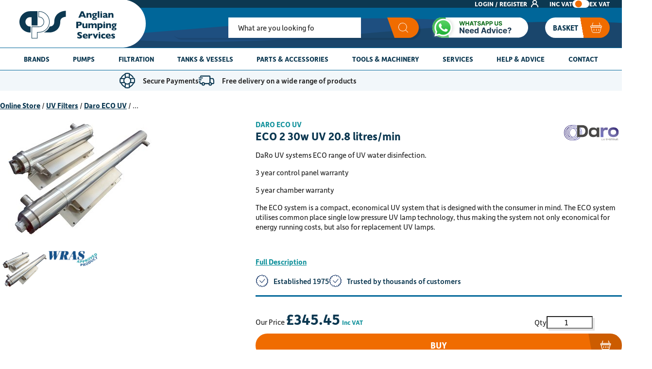

--- FILE ---
content_type: text/html; charset=UTF-8
request_url: https://www.anglianpumping.com/product/uv-filters/eco-2-30w-uv-27-5-litres-min/
body_size: 73401
content:
<!doctype html>
<html lang="en-GB">
    <head>
        <meta charset="UTF-8">
        <meta name="viewport" content="width=device-width, initial-scale=1, shrink-to-fit=no">
        <meta name='robots' content='index, follow, max-image-preview:large, max-snippet:-1, max-video-preview:-1' />
	<style>img:is([sizes="auto" i], [sizes^="auto," i]) { contain-intrinsic-size: 3000px 1500px }</style>
	
<!-- Google Tag Manager for WordPress by gtm4wp.com -->
<script data-cfasync="false" data-pagespeed-no-defer>
	var gtm4wp_datalayer_name = "dataLayer";
	var dataLayer = dataLayer || [];
	const gtm4wp_use_sku_instead = 1;
	const gtm4wp_currency = 'GBP';
	const gtm4wp_product_per_impression = 10;
	const gtm4wp_clear_ecommerce = false;
	const gtm4wp_datalayer_max_timeout = 2000;
</script>
<!-- End Google Tag Manager for WordPress by gtm4wp.com -->
	<title>ECO 2 30w UV 20.8 litres/min - Anglian Pumping Services</title>
	<link rel="canonical" href="https://www.anglianpumping.com/product/uv-filters/eco-2-30w-uv-27-5-litres-min/" />
	<meta property="og:locale" content="en_GB" />
	<meta property="og:type" content="article" />
	<meta property="og:title" content="ECO 2 30w UV 20.8 litres/min - Anglian Pumping Services" />
	<meta property="og:description" content="DaRo UV systems ECO range of UV water disinfection.  3 year control panel warranty  5 year chamber warranty  The ECO system is a compact, economical UV system that is designed with the consumer in mind. The ECO system utilises common place single low pressure UV lamp technology, thus making the system not only economical for energy running costs, but also for replacement UV lamps.  &nbsp;" />
	<meta property="og:url" content="https://www.anglianpumping.com/product/uv-filters/eco-2-30w-uv-27-5-litres-min/" />
	<meta property="og:site_name" content="Anglian Pumping Services" />
	<meta property="article:modified_time" content="2025-12-02T14:16:36+00:00" />
	<meta property="og:image" content="https://www.anglianpumping.com/app/uploads/2022/09/daro-eco-series.jpg" />
	<meta property="og:image:width" content="320" />
	<meta property="og:image:height" content="240" />
	<meta property="og:image:type" content="image/jpeg" />
	<meta name="twitter:card" content="summary_large_image" />
	<meta name="twitter:label1" content="Estimated reading time" />
	<meta name="twitter:data1" content="1 minute" />
	<script type="application/ld+json" class="yoast-schema-graph">{"@context":"https://schema.org","@graph":[{"@type":"WebPage","@id":"https://www.anglianpumping.com/product/uv-filters/eco-2-30w-uv-27-5-litres-min/","url":"https://www.anglianpumping.com/product/uv-filters/eco-2-30w-uv-27-5-litres-min/","name":"ECO 2 30w UV 20.8 litres/min - Anglian Pumping Services","isPartOf":{"@id":"https://www.anglianpumping.com/#website"},"primaryImageOfPage":{"@id":"https://www.anglianpumping.com/product/uv-filters/eco-2-30w-uv-27-5-litres-min/#primaryimage"},"image":{"@id":"https://www.anglianpumping.com/product/uv-filters/eco-2-30w-uv-27-5-litres-min/#primaryimage"},"thumbnailUrl":"https://www.anglianpumping.com/app/uploads/2022/09/daro-eco-series.jpg","datePublished":"2024-03-28T15:00:02+00:00","dateModified":"2025-12-02T14:16:36+00:00","breadcrumb":{"@id":"https://www.anglianpumping.com/product/uv-filters/eco-2-30w-uv-27-5-litres-min/#breadcrumb"},"inLanguage":"en-GB","potentialAction":[{"@type":"ReadAction","target":["https://www.anglianpumping.com/product/uv-filters/eco-2-30w-uv-27-5-litres-min/"]}]},{"@type":"ImageObject","inLanguage":"en-GB","@id":"https://www.anglianpumping.com/product/uv-filters/eco-2-30w-uv-27-5-litres-min/#primaryimage","url":"https://www.anglianpumping.com/app/uploads/2022/09/daro-eco-series.jpg","contentUrl":"https://www.anglianpumping.com/app/uploads/2022/09/daro-eco-series.jpg","width":320,"height":240},{"@type":"BreadcrumbList","@id":"https://www.anglianpumping.com/product/uv-filters/eco-2-30w-uv-27-5-litres-min/#breadcrumb","itemListElement":[{"@type":"ListItem","position":1,"name":"Online Store","item":"https://www.anglianpumping.com/shop/"},{"@type":"ListItem","position":2,"name":"UV Filters","item":"https://www.anglianpumping.com/category/uv-filters/"},{"@type":"ListItem","position":3,"name":"Daro ECO UV","item":"https://www.anglianpumping.com/product-set/uv-filters/daro-eco-uv/"},{"@type":"ListItem","position":4,"name":"&#8230;"}]},{"@type":"WebSite","@id":"https://www.anglianpumping.com/#website","url":"https://www.anglianpumping.com/","name":"Anglian Pumping Services","description":"Anglian Pumping provide high-quality industrial, water and borehole pump products and services across the UK","publisher":{"@id":"https://www.anglianpumping.com/#organization"},"potentialAction":[{"@type":"SearchAction","target":{"@type":"EntryPoint","urlTemplate":"https://www.anglianpumping.com/?s={search_term_string}"},"query-input":{"@type":"PropertyValueSpecification","valueRequired":true,"valueName":"search_term_string"}}],"inLanguage":"en-GB"},{"@type":"Organization","@id":"https://www.anglianpumping.com/#organization","name":"Anglian Pumping Services","url":"https://www.anglianpumping.com/","logo":{"@type":"ImageObject","inLanguage":"en-GB","@id":"https://www.anglianpumping.com/#/schema/logo/image/","url":"https://www.anglianpumping.com//app/uploads/2023/01/aps-mail.png","contentUrl":"https://www.anglianpumping.com//app/uploads/2023/01/aps-mail.png","width":231,"height":75,"caption":"Anglian Pumping Services"},"image":{"@id":"https://www.anglianpumping.com/#/schema/logo/image/"}}]}</script>


<link rel='dns-prefetch' href='//www.google.com' />
<link rel='dns-prefetch' href='//cdn.jsdelivr.net' />
<link rel='dns-prefetch' href='//widget.trustpilot.com' />
<link rel='dns-prefetch' href='//use.typekit.net' />
<link rel='stylesheet' id='berocket_aapf_widget-style-css' href='https://www.anglianpumping.com/app/plugins/woocommerce-ajax-filters/assets/frontend/css/fullmain.min.css' media='all' />
<style id='global-styles-inline-css'>
:root{--wp--preset--aspect-ratio--square: 1;--wp--preset--aspect-ratio--4-3: 4/3;--wp--preset--aspect-ratio--3-4: 3/4;--wp--preset--aspect-ratio--3-2: 3/2;--wp--preset--aspect-ratio--2-3: 2/3;--wp--preset--aspect-ratio--16-9: 16/9;--wp--preset--aspect-ratio--9-16: 9/16;--wp--preset--color--black: #000000;--wp--preset--color--cyan-bluish-gray: #abb8c3;--wp--preset--color--white: #ffffff;--wp--preset--color--pale-pink: #f78da7;--wp--preset--color--vivid-red: #cf2e2e;--wp--preset--color--luminous-vivid-orange: #ff6900;--wp--preset--color--luminous-vivid-amber: #fcb900;--wp--preset--color--light-green-cyan: #7bdcb5;--wp--preset--color--vivid-green-cyan: #00d084;--wp--preset--color--pale-cyan-blue: #8ed1fc;--wp--preset--color--vivid-cyan-blue: #0693e3;--wp--preset--color--vivid-purple: #9b51e0;--wp--preset--color--blue: #006699;--wp--preset--color--light-blue: #7DC7D9;--wp--preset--color--pale-blue: #F2F8FA;--wp--preset--color--turquoise: #15939D;--wp--preset--color--orange: #F06C00;--wp--preset--gradient--vivid-cyan-blue-to-vivid-purple: linear-gradient(135deg,rgba(6,147,227,1) 0%,rgb(155,81,224) 100%);--wp--preset--gradient--light-green-cyan-to-vivid-green-cyan: linear-gradient(135deg,rgb(122,220,180) 0%,rgb(0,208,130) 100%);--wp--preset--gradient--luminous-vivid-amber-to-luminous-vivid-orange: linear-gradient(135deg,rgba(252,185,0,1) 0%,rgba(255,105,0,1) 100%);--wp--preset--gradient--luminous-vivid-orange-to-vivid-red: linear-gradient(135deg,rgba(255,105,0,1) 0%,rgb(207,46,46) 100%);--wp--preset--gradient--very-light-gray-to-cyan-bluish-gray: linear-gradient(135deg,rgb(238,238,238) 0%,rgb(169,184,195) 100%);--wp--preset--gradient--cool-to-warm-spectrum: linear-gradient(135deg,rgb(74,234,220) 0%,rgb(151,120,209) 20%,rgb(207,42,186) 40%,rgb(238,44,130) 60%,rgb(251,105,98) 80%,rgb(254,248,76) 100%);--wp--preset--gradient--blush-light-purple: linear-gradient(135deg,rgb(255,206,236) 0%,rgb(152,150,240) 100%);--wp--preset--gradient--blush-bordeaux: linear-gradient(135deg,rgb(254,205,165) 0%,rgb(254,45,45) 50%,rgb(107,0,62) 100%);--wp--preset--gradient--luminous-dusk: linear-gradient(135deg,rgb(255,203,112) 0%,rgb(199,81,192) 50%,rgb(65,88,208) 100%);--wp--preset--gradient--pale-ocean: linear-gradient(135deg,rgb(255,245,203) 0%,rgb(182,227,212) 50%,rgb(51,167,181) 100%);--wp--preset--gradient--electric-grass: linear-gradient(135deg,rgb(202,248,128) 0%,rgb(113,206,126) 100%);--wp--preset--gradient--midnight: linear-gradient(135deg,rgb(2,3,129) 0%,rgb(40,116,252) 100%);--wp--preset--font-size--small: 13px;--wp--preset--font-size--medium: 20px;--wp--preset--font-size--large: 36px;--wp--preset--font-size--x-large: 42px;--wp--preset--spacing--20: 0.44rem;--wp--preset--spacing--30: 0.67rem;--wp--preset--spacing--40: 1rem;--wp--preset--spacing--50: 1.5rem;--wp--preset--spacing--60: 2.25rem;--wp--preset--spacing--70: 3.38rem;--wp--preset--spacing--80: 5.06rem;--wp--preset--shadow--natural: 6px 6px 9px rgba(0, 0, 0, 0.2);--wp--preset--shadow--deep: 12px 12px 50px rgba(0, 0, 0, 0.4);--wp--preset--shadow--sharp: 6px 6px 0px rgba(0, 0, 0, 0.2);--wp--preset--shadow--outlined: 6px 6px 0px -3px rgba(255, 255, 255, 1), 6px 6px rgba(0, 0, 0, 1);--wp--preset--shadow--crisp: 6px 6px 0px rgba(0, 0, 0, 1);}:root { --wp--style--global--content-size: 800px;--wp--style--global--wide-size: 1000px; }:where(body) { margin: 0; }.wp-site-blocks > .alignleft { float: left; margin-right: 2em; }.wp-site-blocks > .alignright { float: right; margin-left: 2em; }.wp-site-blocks > .aligncenter { justify-content: center; margin-left: auto; margin-right: auto; }:where(.is-layout-flex){gap: 0.5em;}:where(.is-layout-grid){gap: 0.5em;}.is-layout-flow > .alignleft{float: left;margin-inline-start: 0;margin-inline-end: 2em;}.is-layout-flow > .alignright{float: right;margin-inline-start: 2em;margin-inline-end: 0;}.is-layout-flow > .aligncenter{margin-left: auto !important;margin-right: auto !important;}.is-layout-constrained > .alignleft{float: left;margin-inline-start: 0;margin-inline-end: 2em;}.is-layout-constrained > .alignright{float: right;margin-inline-start: 2em;margin-inline-end: 0;}.is-layout-constrained > .aligncenter{margin-left: auto !important;margin-right: auto !important;}.is-layout-constrained > :where(:not(.alignleft):not(.alignright):not(.alignfull)){max-width: var(--wp--style--global--content-size);margin-left: auto !important;margin-right: auto !important;}.is-layout-constrained > .alignwide{max-width: var(--wp--style--global--wide-size);}body .is-layout-flex{display: flex;}.is-layout-flex{flex-wrap: wrap;align-items: center;}.is-layout-flex > :is(*, div){margin: 0;}body .is-layout-grid{display: grid;}.is-layout-grid > :is(*, div){margin: 0;}body{padding-top: 0px;padding-right: 0px;padding-bottom: 0px;padding-left: 0px;}a:where(:not(.wp-element-button)){text-decoration: underline;}:root :where(.wp-element-button, .wp-block-button__link){background-color: #32373c;border-width: 0;color: #fff;font-family: inherit;font-size: inherit;line-height: inherit;padding: calc(0.667em + 2px) calc(1.333em + 2px);text-decoration: none;}.has-black-color{color: var(--wp--preset--color--black) !important;}.has-cyan-bluish-gray-color{color: var(--wp--preset--color--cyan-bluish-gray) !important;}.has-white-color{color: var(--wp--preset--color--white) !important;}.has-pale-pink-color{color: var(--wp--preset--color--pale-pink) !important;}.has-vivid-red-color{color: var(--wp--preset--color--vivid-red) !important;}.has-luminous-vivid-orange-color{color: var(--wp--preset--color--luminous-vivid-orange) !important;}.has-luminous-vivid-amber-color{color: var(--wp--preset--color--luminous-vivid-amber) !important;}.has-light-green-cyan-color{color: var(--wp--preset--color--light-green-cyan) !important;}.has-vivid-green-cyan-color{color: var(--wp--preset--color--vivid-green-cyan) !important;}.has-pale-cyan-blue-color{color: var(--wp--preset--color--pale-cyan-blue) !important;}.has-vivid-cyan-blue-color{color: var(--wp--preset--color--vivid-cyan-blue) !important;}.has-vivid-purple-color{color: var(--wp--preset--color--vivid-purple) !important;}.has-blue-color{color: var(--wp--preset--color--blue) !important;}.has-light-blue-color{color: var(--wp--preset--color--light-blue) !important;}.has-pale-blue-color{color: var(--wp--preset--color--pale-blue) !important;}.has-turquoise-color{color: var(--wp--preset--color--turquoise) !important;}.has-orange-color{color: var(--wp--preset--color--orange) !important;}.has-black-background-color{background-color: var(--wp--preset--color--black) !important;}.has-cyan-bluish-gray-background-color{background-color: var(--wp--preset--color--cyan-bluish-gray) !important;}.has-white-background-color{background-color: var(--wp--preset--color--white) !important;}.has-pale-pink-background-color{background-color: var(--wp--preset--color--pale-pink) !important;}.has-vivid-red-background-color{background-color: var(--wp--preset--color--vivid-red) !important;}.has-luminous-vivid-orange-background-color{background-color: var(--wp--preset--color--luminous-vivid-orange) !important;}.has-luminous-vivid-amber-background-color{background-color: var(--wp--preset--color--luminous-vivid-amber) !important;}.has-light-green-cyan-background-color{background-color: var(--wp--preset--color--light-green-cyan) !important;}.has-vivid-green-cyan-background-color{background-color: var(--wp--preset--color--vivid-green-cyan) !important;}.has-pale-cyan-blue-background-color{background-color: var(--wp--preset--color--pale-cyan-blue) !important;}.has-vivid-cyan-blue-background-color{background-color: var(--wp--preset--color--vivid-cyan-blue) !important;}.has-vivid-purple-background-color{background-color: var(--wp--preset--color--vivid-purple) !important;}.has-blue-background-color{background-color: var(--wp--preset--color--blue) !important;}.has-light-blue-background-color{background-color: var(--wp--preset--color--light-blue) !important;}.has-pale-blue-background-color{background-color: var(--wp--preset--color--pale-blue) !important;}.has-turquoise-background-color{background-color: var(--wp--preset--color--turquoise) !important;}.has-orange-background-color{background-color: var(--wp--preset--color--orange) !important;}.has-black-border-color{border-color: var(--wp--preset--color--black) !important;}.has-cyan-bluish-gray-border-color{border-color: var(--wp--preset--color--cyan-bluish-gray) !important;}.has-white-border-color{border-color: var(--wp--preset--color--white) !important;}.has-pale-pink-border-color{border-color: var(--wp--preset--color--pale-pink) !important;}.has-vivid-red-border-color{border-color: var(--wp--preset--color--vivid-red) !important;}.has-luminous-vivid-orange-border-color{border-color: var(--wp--preset--color--luminous-vivid-orange) !important;}.has-luminous-vivid-amber-border-color{border-color: var(--wp--preset--color--luminous-vivid-amber) !important;}.has-light-green-cyan-border-color{border-color: var(--wp--preset--color--light-green-cyan) !important;}.has-vivid-green-cyan-border-color{border-color: var(--wp--preset--color--vivid-green-cyan) !important;}.has-pale-cyan-blue-border-color{border-color: var(--wp--preset--color--pale-cyan-blue) !important;}.has-vivid-cyan-blue-border-color{border-color: var(--wp--preset--color--vivid-cyan-blue) !important;}.has-vivid-purple-border-color{border-color: var(--wp--preset--color--vivid-purple) !important;}.has-blue-border-color{border-color: var(--wp--preset--color--blue) !important;}.has-light-blue-border-color{border-color: var(--wp--preset--color--light-blue) !important;}.has-pale-blue-border-color{border-color: var(--wp--preset--color--pale-blue) !important;}.has-turquoise-border-color{border-color: var(--wp--preset--color--turquoise) !important;}.has-orange-border-color{border-color: var(--wp--preset--color--orange) !important;}.has-vivid-cyan-blue-to-vivid-purple-gradient-background{background: var(--wp--preset--gradient--vivid-cyan-blue-to-vivid-purple) !important;}.has-light-green-cyan-to-vivid-green-cyan-gradient-background{background: var(--wp--preset--gradient--light-green-cyan-to-vivid-green-cyan) !important;}.has-luminous-vivid-amber-to-luminous-vivid-orange-gradient-background{background: var(--wp--preset--gradient--luminous-vivid-amber-to-luminous-vivid-orange) !important;}.has-luminous-vivid-orange-to-vivid-red-gradient-background{background: var(--wp--preset--gradient--luminous-vivid-orange-to-vivid-red) !important;}.has-very-light-gray-to-cyan-bluish-gray-gradient-background{background: var(--wp--preset--gradient--very-light-gray-to-cyan-bluish-gray) !important;}.has-cool-to-warm-spectrum-gradient-background{background: var(--wp--preset--gradient--cool-to-warm-spectrum) !important;}.has-blush-light-purple-gradient-background{background: var(--wp--preset--gradient--blush-light-purple) !important;}.has-blush-bordeaux-gradient-background{background: var(--wp--preset--gradient--blush-bordeaux) !important;}.has-luminous-dusk-gradient-background{background: var(--wp--preset--gradient--luminous-dusk) !important;}.has-pale-ocean-gradient-background{background: var(--wp--preset--gradient--pale-ocean) !important;}.has-electric-grass-gradient-background{background: var(--wp--preset--gradient--electric-grass) !important;}.has-midnight-gradient-background{background: var(--wp--preset--gradient--midnight) !important;}.has-small-font-size{font-size: var(--wp--preset--font-size--small) !important;}.has-medium-font-size{font-size: var(--wp--preset--font-size--medium) !important;}.has-large-font-size{font-size: var(--wp--preset--font-size--large) !important;}.has-x-large-font-size{font-size: var(--wp--preset--font-size--x-large) !important;}
:where(.wp-block-post-template.is-layout-flex){gap: 1.25em;}:where(.wp-block-post-template.is-layout-grid){gap: 1.25em;}
:where(.wp-block-columns.is-layout-flex){gap: 2em;}:where(.wp-block-columns.is-layout-grid){gap: 2em;}
:root :where(.wp-block-pullquote){font-size: 1.5em;line-height: 1.6;}
</style>
<link rel='stylesheet' id='photoswipe-css' href='https://www.anglianpumping.com/app/plugins/woocommerce/assets/css/photoswipe/photoswipe.min.css' media='all' />
<link rel='stylesheet' id='photoswipe-default-skin-css' href='https://www.anglianpumping.com/app/plugins/woocommerce/assets/css/photoswipe/default-skin/default-skin.min.css' media='all' />
<style id='woocommerce-inline-inline-css'>
.woocommerce form .form-row .required { visibility: visible; }
</style>
<link rel='stylesheet' id='autogen-main-css' href='https://www.anglianpumping.com/app/themes/anglian-pumping/assets/_t8rbye/css/main.min.css' media='all' />
<link rel='stylesheet' id='adobe-fonts-css' href='https://use.typekit.net/kfo1ehw.css' media='all' />
<link rel='stylesheet' id='yith_wapo_color_label_frontend-css' href='https://www.anglianpumping.com/app/plugins/yith-woocommerce-product-add-ons/modules/color-label-variations/assets/css/frontend.css' media='all' />
<style id='yith_wapo_color_label_frontend-inline-css'>
:root {--yith-wccl-tooltip-background: #03bfac;--yith-wccl-tooltip-text-color: #ffffff;--yith-wccl-select-option-size: 40px;--yith-wccl-select-option-radius: 50%;}
</style>
<link rel='stylesheet' id='wc-sagepaydirect-css' href='https://www.anglianpumping.com/app/plugins/woocommerce-sage-pay/assets/css/checkout.css' media='' />
<link rel='stylesheet' id='wxp_front_style-css' href='https://www.anglianpumping.com/app/plugins/wphub-partial-shipment/assets/css/front.css' media='all' />
<link rel='stylesheet' id='yith_wapo_front-css' href='https://www.anglianpumping.com/app/plugins/yith-woocommerce-product-add-ons/assets/css/front.css' media='all' />
<style id='yith_wapo_front-inline-css'>
:root{--yith-wapo-required-option-color:#AF2323;--yith-wapo-checkbox-style:50%;--yith-wapo-color-swatch-style:50%;--yith-wapo-label-font-size:16px;--yith-wapo-description-font-size:12px;--yith-wapo-color-swatch-size:40px;--yith-wapo-block-padding:0px 0px 0px 0px ;--yith-wapo-block-background-color:#ffffff;--yith-wapo-accent-color-color:#03bfac;--yith-wapo-form-border-color-color:#7a7a7a;--yith-wapo-price-box-colors-text:#474747;--yith-wapo-price-box-colors-background:#ffffff;--yith-wapo-uploads-file-colors-background:#f3f3f3;--yith-wapo-uploads-file-colors-border:#c4c4c4;--yith-wapo-tooltip-colors-text:#ffffff;--yith-wapo-tooltip-colors-background:#03bfac;}
</style>
<link rel='stylesheet' id='yith_wapo_jquery-ui-css' href='https://www.anglianpumping.com/app/plugins/yith-woocommerce-product-add-ons/assets/css/jquery/jquery-ui-1.13.2.css' media='all' />
<link rel='stylesheet' id='dashicons-css' href='https://www.anglianpumping.com/wp/wp-includes/css/dashicons.min.css' media='all' />
<style id='dashicons-inline-css'>
[data-font="Dashicons"]:before {font-family: 'Dashicons' !important;content: attr(data-icon) !important;speak: none !important;font-weight: normal !important;font-variant: normal !important;text-transform: none !important;line-height: 1 !important;font-style: normal !important;-webkit-font-smoothing: antialiased !important;-moz-osx-font-smoothing: grayscale !important;}
</style>
<link rel='stylesheet' id='yith-plugin-fw-icon-font-css' href='https://www.anglianpumping.com/app/plugins/yith-woocommerce-product-add-ons/plugin-fw/assets/css/yith-icon.css' media='all' />
<link rel='stylesheet' id='wp-color-picker-css' href='https://www.anglianpumping.com/wp/wp-admin/css/color-picker.min.css' media='all' />
<script type="text/template" id="tmpl-variation-template">
	<div class="woocommerce-variation-description">{{{ data.variation.variation_description }}}</div>
	<div class="woocommerce-variation-price">{{{ data.variation.price_html }}}</div>
	<div class="woocommerce-variation-availability">{{{ data.variation.availability_html }}}</div>
</script>
<script type="text/template" id="tmpl-unavailable-variation-template">
	<p role="alert">Sorry, this product is unavailable. Please choose a different combination.</p>
</script>
<script src="https://www.anglianpumping.com/wp/wp-includes/js/jquery/jquery.min.js" id="jquery-core-js"></script>
<script id="tp-js-js-extra">
var trustpilot_settings = {"key":"h30bh1AfcpMXPvvf","TrustpilotScriptUrl":"https:\/\/invitejs.trustpilot.com\/tp.min.js","IntegrationAppUrl":"\/\/ecommscript-integrationapp.trustpilot.com","PreviewScriptUrl":"\/\/ecommplugins-scripts.trustpilot.com\/v2.1\/js\/preview.min.js","PreviewCssUrl":"\/\/ecommplugins-scripts.trustpilot.com\/v2.1\/css\/preview.min.css","PreviewWPCssUrl":"\/\/ecommplugins-scripts.trustpilot.com\/v2.1\/css\/preview_wp.css","WidgetScriptUrl":"\/\/widget.trustpilot.com\/bootstrap\/v5\/tp.widget.bootstrap.min.js"};
</script>
<script src="https://www.anglianpumping.com/app/plugins/trustpilot-reviews/review/assets/js/headerScript.min.js" id="tp-js-js"></script>
<script src="https://www.anglianpumping.com/app/plugins/woocommerce/assets/js/jquery-blockui/jquery.blockUI.min.js" id="wc-jquery-blockui-js" data-wp-strategy="defer"></script>
<script id="wc-add-to-cart-js-extra">
var wc_add_to_cart_params = {"ajax_url":"\/wp\/wp-admin\/admin-ajax.php","wc_ajax_url":"\/?wc-ajax=%%endpoint%%","i18n_view_cart":"View basket","cart_url":"https:\/\/www.anglianpumping.com\/cart\/","is_cart":"","cart_redirect_after_add":"yes"};
</script>
<script src="https://www.anglianpumping.com/app/plugins/woocommerce/assets/js/frontend/add-to-cart.min.js" id="wc-add-to-cart-js" defer data-wp-strategy="defer"></script>
<script src="https://www.anglianpumping.com/app/plugins/woocommerce/assets/js/zoom/jquery.zoom.min.js" id="wc-zoom-js" defer data-wp-strategy="defer"></script>
<script src="https://www.anglianpumping.com/app/plugins/woocommerce/assets/js/flexslider/jquery.flexslider.min.js" id="wc-flexslider-js" defer data-wp-strategy="defer"></script>
<script src="https://www.anglianpumping.com/app/plugins/woocommerce/assets/js/photoswipe/photoswipe.min.js" id="wc-photoswipe-js" defer data-wp-strategy="defer"></script>
<script src="https://www.anglianpumping.com/app/plugins/woocommerce/assets/js/photoswipe/photoswipe-ui-default.min.js" id="wc-photoswipe-ui-default-js" defer data-wp-strategy="defer"></script>
<script src="https://www.anglianpumping.com/app/plugins/woocommerce/assets/js/js-cookie/js.cookie.min.js" id="wc-js-cookie-js" defer data-wp-strategy="defer"></script>
<script id="woocommerce-js-extra">
var woocommerce_params = {"ajax_url":"\/wp\/wp-admin\/admin-ajax.php","wc_ajax_url":"\/?wc-ajax=%%endpoint%%","i18n_password_show":"Show password","i18n_password_hide":"Hide password"};
</script>
<script src="https://www.anglianpumping.com/app/plugins/woocommerce/assets/js/frontend/woocommerce.min.js" id="woocommerce-js" defer data-wp-strategy="defer"></script>
<script src="https://widget.trustpilot.com/bootstrap/v5/tp.widget.bootstrap.min.js" id="trustpilot-widget-js" async></script>
<script src="https://www.anglianpumping.com/wp/wp-includes/js/underscore.min.js" id="underscore-js"></script>
<script id="wp-util-js-extra">
var _wpUtilSettings = {"ajax":{"url":"\/wp\/wp-admin\/admin-ajax.php"}};
</script>
<script src="https://www.anglianpumping.com/wp/wp-includes/js/wp-util.min.js" id="wp-util-js"></script>
<link rel="https://api.w.org/" href="https://www.anglianpumping.com/wp-json/" /><link rel="alternate" title="JSON" type="application/json" href="https://www.anglianpumping.com/wp-json/wp/v2/product/3585" /><link rel='shortlink' href='https://www.anglianpumping.com/?p=3585' />
<link rel="alternate" title="oEmbed (JSON)" type="application/json+oembed" href="https://www.anglianpumping.com/wp-json/oembed/1.0/embed?url=https%3A%2F%2Fwww.anglianpumping.com%2Fproduct%2Fuv-filters%2Feco-2-30w-uv-27-5-litres-min%2F" />
<link rel="alternate" title="oEmbed (XML)" type="text/xml+oembed" href="https://www.anglianpumping.com/wp-json/oembed/1.0/embed?url=https%3A%2F%2Fwww.anglianpumping.com%2Fproduct%2Fuv-filters%2Feco-2-30w-uv-27-5-litres-min%2F&#038;format=xml" />
<script>  var el_i13_login_captcha=null; var el_i13_register_captcha=null; </script><style></style>
<!-- Google Tag Manager for WordPress by gtm4wp.com -->
<!-- GTM Container placement set to off -->
<script data-cfasync="false" data-pagespeed-no-defer>
	var dataLayer_content = {"pagePostType":"product","pagePostType2":"single-product","pagePostAuthor":"Infotex UK","productRatingCounts":[],"productAverageRating":0,"productReviewCount":0,"productType":"simple","productIsVariable":0};
	dataLayer.push( dataLayer_content );
</script>
<script data-cfasync="false" data-pagespeed-no-defer>
	console.warn && console.warn("[GTM4WP] Google Tag Manager container code placement set to OFF !!!");
	console.warn && console.warn("[GTM4WP] Data layer codes are active but GTM container must be loaded using custom coding !!!");
</script>
<!-- End Google Tag Manager for WordPress by gtm4wp.com -->            <!-- Google Tag Manager -->
            <script>(function(w,d,s,l,i){w[l]=w[l]||[];w[l].push({'gtm.start':
            new Date().getTime(),event:'gtm.js'});var f=d.getElementsByTagName(s)[0],
            j=d.createElement(s),dl=l!='dataLayer'?'&l='+l:'';j.async=true;j.src=
            'https://www.googletagmanager.com/gtm.js?id='+i+dl;f.parentNode.insertBefore(j,f);
            })(window,document,'script','dataLayer','GTM-NX7XSC4');</script>
            <!-- End Google Tag Manager -->
        	<noscript><style>.woocommerce-product-gallery{ opacity: 1 !important; }</style></noscript>
				<script  type="text/javascript">
				!function(f,b,e,v,n,t,s){if(f.fbq)return;n=f.fbq=function(){n.callMethod?
					n.callMethod.apply(n,arguments):n.queue.push(arguments)};if(!f._fbq)f._fbq=n;
					n.push=n;n.loaded=!0;n.version='2.0';n.queue=[];t=b.createElement(e);t.async=!0;
					t.src=v;s=b.getElementsByTagName(e)[0];s.parentNode.insertBefore(t,s)}(window,
					document,'script','https://connect.facebook.net/en_US/fbevents.js');
			</script>
			<!-- WooCommerce Facebook Integration Begin -->
			<script  type="text/javascript">

				fbq('init', '323607880802051', {}, {
    "agent": "woocommerce_0-10.4.3-3.5.11"
});

				document.addEventListener( 'DOMContentLoaded', function() {
					// Insert placeholder for events injected when a product is added to the cart through AJAX.
					document.body.insertAdjacentHTML( 'beforeend', '<div class=\"wc-facebook-pixel-event-placeholder\"></div>' );
				}, false );

			</script>
			<!-- WooCommerce Facebook Integration End -->
			<link rel="icon" href="https://www.anglianpumping.com/app/uploads/2022/11/cropped-aps-favicon-32x32.png" sizes="32x32" />
<link rel="icon" href="https://www.anglianpumping.com/app/uploads/2022/11/cropped-aps-favicon-192x192.png" sizes="192x192" />
<link rel="apple-touch-icon" href="https://www.anglianpumping.com/app/uploads/2022/11/cropped-aps-favicon-180x180.png" />
<meta name="msapplication-TileImage" content="https://www.anglianpumping.com/app/uploads/2022/11/cropped-aps-favicon-270x270.png" />
    </head>

    <body class="wp-singular product-template-default single single-product postid-3585 wp-theme-infotex wp-child-theme-anglian-pumping theme-infotex woocommerce woocommerce-page woocommerce-no-js">
        
        <!-- Google Tag Manager (noscript) -->
        <noscript><iframe src="https://www.googletagmanager.com/ns.html?id=GTM-NX7XSC4"
             height="0" width="0" style="display:none;visibility:hidden"></iframe></noscript>
        <!-- End Google Tag Manager (noscript) -->
        <div style="display:none;"><svg xmlns="http://www.w3.org/2000/svg" xmlns:xlink="http://www.w3.org/1999/xlink"><symbol viewBox="0 0 576 512" id="account-address" xmlns="http://www.w3.org/2000/svg"><path d="m511.8 287.6.7 160.1c0 2.8-.2 5.4-.5 8.1V472c0 22.1-17.9 40-40 40h-16c-1.1 0-2.2-.9-3.3-.1-1.4-.8-2.8.1-4.2.1H392c-22.1 0-40-17.9-40-40v-88c0-17.7-14.3-32-32-32h-64c-17.7 0-32 14.3-32 32v88c0 22.1-17.9 40-40 40h-55.9c-1.5 0-3-.1-4.5-.2-1.2.1-2.4.2-3.6.2h-16c-22.09 0-40-17.9-40-40V360c0-.9.03-1.9.09-2.8v-69.6H32.05C14.02 287.6 0 273.5 0 255.5c0-9 3.004-17 10.01-24L266.4 8.016c7-7.014 15-8.016 22-8.016s15 2.004 21.1 7.014L416 100.7V64c0-17.67 14.3-32 32-32h32c17.7 0 32 14.33 32 32v121l52.8 46.5c8 7 12.1 15 11 24 0 18-15 32.1-32 32.1h-32z"/></symbol><symbol viewBox="0 0 640 512" id="account-dashboard" xmlns="http://www.w3.org/2000/svg"><path d="M286.3 155.1c1.1 6.8 1.7 13.8 1.7 20 0 8-.6 15-1.7 21.8l22.2 19.8c7 6.3 9.9 15.4 6.2 25-2.3 4.4-4.8 10.5-7.6 15.5l-3.1 5.4c-3.9 5-6.3 9.8-9.8 14.5-5.7 7.6-15.7 10.1-24.7 7.1l-28.3-9.3c-10.7 8.9-22.9 16-36.2 21l-6.9 29c-1.1 9.3-8.3 16.7-17.7 17.9-6.7.8-13.5 1.2-20.4 1.2-6.9 0-13.7-.4-20.4-1.2-9.4-1.2-17.5-8.6-18.6-17.9l-6.9-29c-12.4-5-24.6-12.1-35.35-21l-28.22 9.3c-8.99 3-19.01.5-24.71-7.1-3.54-4.7-6.84-9.6-9.88-14.6l-3.02-5.3c-2.79-5-5.328-10.2-7.596-15.5-3.704-9.6-.866-18.7 6.196-25l22.18-19.8c-1.12-6.8-2.6-13.8-2.6-21.8 0-6.2 1.48-13.2 2.6-20l-22.18-19.8c-7.062-7.2-9.9-16.3-6.196-25 2.268-6.2 4.806-10.51 7.586-15.54l3.04-5.25c3.03-5.05 6.33-9.93 9.87-14.62 5.7-7.55 15.72-10.06 24.71-7.1l28.22 9.3c10.75-8.84 22.95-15.96 35.35-20.94l6.9-29.07c1.1-9.28 9.2-16.71 18.6-17.849A169.2 169.2 0 0 1 160 8c6.9 0 13.7.418 20.4 1.23 9.4 1.14 16.6 8.57 17.7 17.85l6.9 29.07c13.3 4.98 25.5 12.1 36.2 20.94l28.3-9.3c9-2.96 19-.45 24.7 7.1 3.5 4.67 5.9 9.53 9.8 14.55l3.1 5.39c2.8 5.01 5.3 10.17 7.6 15.47 3.7 8.7.8 17.8-6.2 25l-22.2 19.8zm-126.3-28c-26.5 0-48 22.4-48 48 0 27.4 21.5 48 48 48s48-20.6 48-48c0-25.6-21.5-48-48-48zm324.9 351.2c-6.8 1.1-13.8 1.7-20.9 1.7-7.1 0-14.1-.6-20.9-1.7l-19.8 22.2c-7.2 7-16.3 9.9-25 6.2-5.3-2.3-10.5-4.8-15.5-7.6l-5.4-3.1c-5-3.9-9.8-6.3-14.5-9.8-7.6-5.7-10.1-15.7-7.1-24.7l9.3-28.3c-8.9-10.7-16-22.9-21-36.2l-29-6.9c-9.3-1.1-16.7-8.3-17.9-17.7-.8-6.7-1.2-13.5-1.2-20.4 0-6.9.4-13.7 1.2-20.4 1.2-9.4 8.6-17.5 17.9-18.6l29-6.9c5-12.4 12.1-24.6 21-35.3l-9.3-28.3c-3-9-.5-19 7.1-24.7 4.7-3.5 9.6-7.7 14.6-9.9l5.3-3c5-2.8 9.3-5.3 15.5-7.6 8.7-3.7 17.8-.8 25 6.2l19.8 22.2c6.8-1.1 13.8-1.7 20.9-1.7 7.1 0 14.1.6 20.9 1.7l19.8-22.2c6.3-7 15.4-9.9 25-6.2 5.3 2.3 10.5 4.8 15.5 7.6l5.3 3c5 2.2 9.9 6.4 14.6 9.9 7.6 5.7 10.1 15.7 7.1 24.7l-9.3 28.3c8.9 10.7 16 22.9 21 35.3l29 6.9c9.3 1.1 16.7 9.2 17.9 18.6.8 6.7 1.2 13.5 1.2 20.4 0 6.9-.4 13.7-1.2 20.4-1.2 9.4-8.6 16.6-17.9 17.7l-29 6.9c-5 13.3-12.1 25.5-21 36.2l9.3 28.3c3 9 .5 19-7.1 24.7-4.7 3.5-9.5 5.9-14.5 9.8l-5.4 3.1c-5 2.8-11.1 5.3-15.5 7.6-9.6 3.7-18.7.8-25-6.2l-19.8-22.2zM512 352c0-26.5-21.5-48-48-48s-48 21.5-48 48 21.5 48 48 48 48-21.5 48-48z"/></symbol><symbol viewBox="0 0 512 512" id="account-downloads" xmlns="http://www.w3.org/2000/svg"><path d="M480 352H346.5l-45.25 45.25C289.2 409.3 273.1 416 256 416s-33.16-6.656-45.25-18.75L165.5 352H32c-17.67 0-32 14.33-32 32v96c0 17.67 14.33 32 32 32h448c17.67 0 32-14.33 32-32v-96c0-17.7-14.3-32-32-32zm-48 104c-13.2 0-24-10.8-24-24s10.8-24 24-24 24 10.8 24 24-10.8 24-24 24zm-198.6-81.4c6.2 6.3 14.4 9.4 22.6 9.4s16.38-3.125 22.62-9.375l128-128c12.49-12.5 12.49-32.75 0-45.25-12.5-12.5-32.76-12.5-45.25 0L288 274.8V32c0-17.67-14.33-32-32-32-17.7 0-32 14.33-32 32v242.8l-73.4-73.4c-12.49-12.5-32.75-12.5-45.25 0-12.49 12.5-12.49 32.75 0 45.25L233.4 374.6z"/></symbol><symbol viewBox="0 0 576 512" id="account-orders" xmlns="http://www.w3.org/2000/svg"><path d="M171.7 191.1h232.6L322.7 35.07c-6.1-11.76-1.5-26.249 10.2-32.364 11.8-6.115 26.3-1.539 32.4 10.224l93.1 178.17H544c17.7 0 32 15.2 32 32 0 18.6-14.3 32-32 32l-51.9 208.4c-8 28.5-32.7 48.5-62.1 48.5H145.1c-28.5 0-54.1-20-61.22-48.5L32 255.1c-17.67 0-32-13.4-32-32 0-16.8 14.33-32 32-32h85.6l93.1-178.17c6.1-11.763 20.6-16.339 32.4-10.224 11.7 6.115 16.3 20.604 10.2 32.364L171.7 191.1zm19.4 112c0-8-6.3-16-16-16-7.9 0-16 8-16 16v96c0 9.7 8.1 16 16 16 9.7 0 16-6.3 16-16v-96zm80 0v96c0 9.7 8.1 16 16 16 9.7 0 16.9-6.3 16.9-16v-96c0-8-7.2-16-16.9-16-7.9 0-16 8-16 16zm144.9 0c0-8-7.2-16-16-16s-16 8-16 16v96c0 9.7 7.2 16 16 16s16-6.3 16-16v-96z"/></symbol><symbol viewBox="0 0 448 512" id="account-profile" xmlns="http://www.w3.org/2000/svg"><path d="M224 256c70.7 0 128-57.31 128-128S294.7 0 224 0 96 57.31 96 128s57.3 128 128 128zm50.7 48H173.3C77.61 304 0 381.6 0 477.3c0 19.14 15.52 34.67 34.66 34.67h378.7C432.5 512 448 496.5 448 477.3c0-95.7-77.6-173.3-173.3-173.3z"/></symbol><symbol viewBox="0 0 512 512" id="account-wishlist" xmlns="http://www.w3.org/2000/svg"><path d="M152.1 38.16c9.8 8.87 10.6 24.04 1.7 33.9L81.84 152.1c-4.41 4.8-10.63 7.7-17.21 7-6.58 1.1-12.94-1.5-17.6-7l-40.001-40c-9.372-8.5-9.372-23.7 0-33.07 9.371-9.37 24.571-9.37 33.941 0l22.11 22.07 55.12-61.16c8.8-9.85 24-10.65 33.9-1.78zm0 160.04c9.8 8.8 10.6 24 1.7 33.9l-71.96 80c-4.41 4.8-10.63 7.7-17.21 7-6.58 1.1-12.94-1.5-17.6-7l-40.001-40c-9.372-8.5-9.372-23.7 0-33.1 9.371-9.3 24.571-9.3 33.941 0l22.11 22.1 55.12-61.2c8.8-9.8 24-10.6 33.9-1.7zM224 96c0-17.67 14.3-32 32-32h224c17.7 0 32 14.33 32 32 0 17.7-14.3 32-32 32H256c-17.7 0-32-14.3-32-32zm0 160c0-17.7 14.3-32 32-32h224c17.7 0 32 14.3 32 32s-14.3 32-32 32H256c-17.7 0-32-14.3-32-32zm-64 160c0-17.7 14.3-32 32-32h288c17.7 0 32 14.3 32 32s-14.3 32-32 32H192c-17.7 0-32-14.3-32-32zM0 416c0-26.5 21.49-48 48-48s48 21.5 48 48-21.49 48-48 48-48-21.5-48-48z"/></symbol><symbol viewBox="0 0 30.308 30.308" id="cta-icon-lifebuoy" xmlns="http://www.w3.org/2000/svg"><path d="M19.462 27.338a12.947 12.947 0 0 0 7.938-8.049M19.462 2.969a12.954 12.954 0 0 1 7.108 6.125M2.908 11.018a12.95 12.95 0 0 1 7.938-8.049M3.46 20.659a12.95 12.95 0 0 0 7.386 6.679M11.4 9.517a129.504 129.504 0 0 0-.382-6.548l-.111-1.292C12.199 1.234 13.652 1 15.153 1s2.954.234 4.246.677l-.111 1.292a129.368 129.368 0 0 0-.382 6.548M18.908 20.791c.074 2.178.197 4.369.382 6.548l.111 1.292c-1.292.443-2.745.677-4.246.677s-2.954-.234-4.246-.677l.111-1.292c.185-2.178.308-4.369.382-6.548" fill="none" stroke="#0c3851" stroke-linecap="round" stroke-linejoin="round" stroke-width="2"/><path d="M20.791 11.4c2.178-.074 4.369-.197 6.548-.382h.062l1.231-.111c.443 1.292.677 2.745.677 4.246s-.234 2.954-.677 4.246l-1.231-.111h-.062a129.368 129.368 0 0 0-6.548-.382M9.517 18.908c-2.178.074-4.369.197-6.548.382h-.062l-1.231.111c-.443-1.292-.677-2.745-.677-4.246s.234-2.954.677-4.246l1.231.111h.062c2.178.185 4.369.308 6.548.382" fill="none" stroke="#0c3851" stroke-linecap="round" stroke-linejoin="round" stroke-width="2"/><path d="M21.923 15.154a6.77 6.77 0 1 1-13.54-.001 6.77 6.77 0 0 1 13.54.001Z" fill="none" stroke="#0c3851" stroke-linecap="round" stroke-linejoin="round" stroke-width="2"/></symbol><symbol viewBox="0 0 30.308 19.846" id="cta-icon-lorry" xmlns="http://www.w3.org/2000/svg"><path d="M25.615 15.769h2.462a1.23 1.23 0 0 0 1.231-1.231V9.775l-.957-2.996a1.232 1.232 0 0 0-1.173-.856h-5.255v7.385" fill="none" stroke="#0c3851" stroke-linecap="round" stroke-linejoin="round" stroke-width="2"/><path d="M3.363 2.132A1.243 1.243 0 0 1 4.594 1h16.098c.677 0 1.231.554 1.231 1.231v11.138M2.538 12.077l-.197 2.363a1.228 1.228 0 0 0 1.231 1.329h2.412M19.523 15.769h-7.508M11.462 16.385a2.462 2.462 0 1 1-4.925 0 2.462 2.462 0 0 1 4.925 0ZM25 16.385a2.462 2.462 0 1 1-4.925 0 2.462 2.462 0 0 1 4.925 0ZM7.154 4.692H1M4.692 8.385H1M2.637 12.077H1" fill="none" stroke="#0c3851" stroke-linecap="round" stroke-linejoin="round" stroke-width="2"/></symbol><symbol viewBox="0 0 16 16" id="icon-account" xmlns="http://www.w3.org/2000/svg"><g fill="none" fill-rule="evenodd"><path fill="#0C3851" d="M-1246-7H194v30h-1440z"/><text font-family="DepotNew-Bold, Depot New" font-size="18" font-weight="bold" fill="#0C3851" transform="translate(-1246 -7)">
                <tspan x="1113.5" y="24">LOGIN / REGISTER</tspan>
            </text><g stroke="#FFF" stroke-linecap="round" stroke-width="2"><path d="M12 4.923a4 4 0 1 1-8 0 4 4 0 0 1 8 0Z"/><path d="M.923 15.077c0-3.229 3.168-6.154 7.077-6.154s7.077 2.925 7.077 6.154"/></g></g></symbol><symbol viewBox="0 0 52 52" id="icon-delivery" xmlns="http://www.w3.org/2000/svg"><path d="M43 36h4a2 2 0 0 0 2-2v-7.74l-1.555-4.869A2.002 2.002 0 0 0 45.539 20H37v12M6.84 13.84c.1-1.04.96-1.84 2-1.84H35c1.1 0 2 .9 2 2v18.1M5.5 30l-.32 3.84C5.08 35 6 36 7.18 36h3.92M33.1 36H20.9M20 37a4 4 0 1 1-8 0 4 4 0 0 1 8 0Z" stroke="#153567" stroke-width="2" fill="none" stroke-linecap="round" stroke-linejoin="round"/><path d="M42 37a4 4 0 1 1-8 0 4 4 0 0 1 8 0ZM13 18H3M9 24H3M5.66 30H3" stroke="#153567" stroke-width="2" fill="none" stroke-linecap="round" stroke-linejoin="round"/></symbol><symbol viewBox="0 0 52 52" id="icon-download" xmlns="http://www.w3.org/2000/svg"><g fill="none" fill-rule="evenodd" stroke-linecap="round" stroke-linejoin="round" stroke="#163567" stroke-width="2"><path d="M7 34v8c0 2.209 1.48 4 3.304 4h31.392C43.52 46 45 44.209 45 42v-8"/><path d="m14 22 10.394 13.906c.933 1.216 2.28 1.216 3.212 0L38 22M26 36.5v-30"/></g></symbol><symbol viewBox="0 0 52 52" id="icon-email" xmlns="http://www.w3.org/2000/svg"><path d="M3 40V12a4 4 0 0 1 4-4h38a4 4 0 0 1 4 4v28a4 4 0 0 1-4 4H7a4 4 0 0 1-4-4Z" stroke="#153567" stroke-width="2" fill="none" stroke-linecap="round" stroke-linejoin="round"/><path d="m7 12 16.457 13.906a4.001 4.001 0 0 0 5.086 0L45 12M33 30l12 10M19 30 7 40" stroke="#153567" stroke-width="2" fill="none" stroke-linecap="round" stroke-linejoin="round"/></symbol><symbol viewBox="0 0 52 52" id="icon-filter" xmlns="http://www.w3.org/2000/svg"><path d="M46 9v7.172a2 2 0 0 1-.586 1.414L32.586 30.414A2 2 0 0 0 32 31.828V43l-10 6V31.908c0-.577-.249-1.126-.683-1.506L6.683 17.598A2.002 2.002 0 0 1 6 16.092V9" stroke="#153567" stroke-width="3" fill="none" stroke-linecap="round" stroke-linejoin="round"/><path d="M46 9c0 3.314-8.954 6-20 6S6 12.314 6 9s8.954-6 20-6 20 2.686 20 6Z" stroke="#153567" stroke-width="3" fill="none" stroke-linecap="round" stroke-linejoin="round"/></symbol><symbol viewBox="0 0 52 52" id="icon-secure" xmlns="http://www.w3.org/2000/svg"><path d="M33 45.8a21.042 21.042 0 0 0 12.9-13.08M33 6.2a21.048 21.048 0 0 1 11.551 9.953M6.1 19.28C8.16 13.18 12.94 8.34 19 6.2M6.997 34.946A21.048 21.048 0 0 0 19 45.8M19.9 16.84c-.12-3.54-.32-7.1-.62-10.64l-.18-2.1C21.2 3.38 23.56 3 26 3c2.44 0 4.8.38 6.9 1.1l-.18 2.1c-.3 3.54-.5 7.1-.62 10.64M32.1 35.16c.12 3.54.32 7.1.62 10.64l.18 2.1c-2.1.72-4.46 1.1-6.9 1.1-2.44 0-4.8-.38-6.9-1.1l.18-2.1c.3-3.54.5-7.1.62-10.64" stroke="#153567" stroke-width="2" fill="none" stroke-linecap="round" stroke-linejoin="round"/><path d="M35.16 19.9c3.54-.12 7.1-.32 10.64-.62h.1l2-.18c.72 2.1 1.1 4.46 1.1 6.9 0 2.44-.38 4.8-1.1 6.9l-2-.18h-.1c-3.54-.3-7.1-.5-10.64-.62M16.84 32.1c-3.54.12-7.1.32-10.64.62h-.1l-2 .18C3.38 30.8 3 28.44 3 26c0-2.44.38-4.8 1.1-6.9l2 .18h.1c3.54.3 7.1.5 10.64.62" stroke="#153567" stroke-width="2" fill="none" stroke-linecap="round" stroke-linejoin="round"/><path d="M37 26c0 6.075-4.925 11-11 11s-11-4.925-11-11 4.925-11 11-11 11 4.925 11 11Z" stroke="#153567" stroke-width="2" fill="none" stroke-linecap="round" stroke-linejoin="round"/></symbol><symbol viewBox="0 0 52 52" id="icon-trusted" xmlns="http://www.w3.org/2000/svg"><path d="M21.256 5.78A5.019 5.019 0 0 1 25.736 3c2.58 0 4.7 1.94 4.98 4.44M20.756 44.56c.28 2.5 2.4 4.44 4.98 4.44 1.96 0 3.66-1.14 4.48-2.78M13.136 9.6c.04-1.84 1.1-3.62 2.88-4.44 1.78-.84 3.8-.52 5.24.62M30.216 46.22c1.44 1.14 3.46 1.46 5.24.62 1.78-.82 2.84-2.6 2.88-4.44" stroke="#153567" stroke-width="2" fill="none" stroke-linecap="round" stroke-linejoin="round"/><path d="M30.216 46.22c1.44 1.14 3.46 1.46 5.24.62 1.78-.82 2.84-2.6 2.88-4.44M7.376 16.44c-.76-1.68-.52-3.7.74-5.22a4.932 4.932 0 0 1 5.02-1.62" stroke="#153567" stroke-width="2" fill="none" stroke-linecap="round" stroke-linejoin="round"/><path d="M38.336 42.4c1.78.46 3.74-.1 5.02-1.62 1.26-1.52 1.5-3.54.74-5.22M7.376 16.44c-.76-1.68-.52-3.7.74-5.22a4.932 4.932 0 0 1 5.02-1.62" stroke="#153567" stroke-width="2" fill="none" stroke-linecap="round" stroke-linejoin="round"/><path d="M38.336 42.4c1.78.46 3.74-.1 5.02-1.62 1.26-1.52 1.5-3.54.74-5.22M5.036 25.08c-1.38-1.22-2.04-3.14-1.52-5.04s2.06-3.24 3.86-3.6M44.096 35.56c1.8-.36 3.34-1.7 3.86-3.6.52-1.9-.14-3.82-1.52-5.04" stroke="#153567" stroke-width="2" fill="none" stroke-linecap="round" stroke-linejoin="round"/><path d="M5.036 25.08c-1.38-1.22-2.04-3.14-1.52-5.04s2.06-3.24 3.86-3.6M44.096 35.56c1.8-.36 3.34-1.7 3.86-3.6.52-1.9-.14-3.82-1.52-5.04M5.036 25.08c-1.48 1.12-2.3 2.98-1.96 4.92a4.953 4.953 0 0 0 3.54 3.92M44.856 18.08c1.78.5 3.2 1.98 3.54 3.92.34 1.94-.48 3.8-1.96 4.92" stroke="#153567" stroke-width="2" fill="none" stroke-linecap="round" stroke-linejoin="round"/><path d="M5.036 25.08c-1.48 1.12-2.3 2.98-1.96 4.92a4.953 4.953 0 0 0 3.54 3.92M44.856 18.08c1.78.5 3.2 1.98 3.54 3.92.34 1.94-.48 3.8-1.96 4.92M6.616 33.92c-.9 1.62-.84 3.66.28 5.28s3.04 2.34 4.86 2.06" stroke="#153567" stroke-width="2" fill="none" stroke-linecap="round" stroke-linejoin="round"/><path d="M39.716 10.74c1.82-.28 3.74.44 4.86 2.06a4.997 4.997 0 0 1 .28 5.28M11.756 41.26c-.14 1.84.78 3.68 2.48 4.66 2.24 1.28 5.02.66 6.52-1.36M30.716 7.44a5.007 5.007 0 0 1 6.52-1.36c1.7.98 2.62 2.82 2.48 4.66M36.736 19l-12 14-8-8" stroke="#153567" stroke-width="2" fill="none" stroke-linecap="round" stroke-linejoin="round"/></symbol><symbol viewBox="0 0 74 12.747" id="logo-infotex" xmlns="http://www.w3.org/2000/svg"><path style="fill:#fff" d="m71.74 1.601-2.23 3.297-2.229-3.297h-2.26L68.38 6.53l-3.202 4.71h2.229l2.103-3.046 2.104 3.046h2.229l-3.202-4.71L74 1.601h-2.26zM55.257 1.633h-.095v9.607h.095v.031h5.777V9.607h-3.831V7.19h3.265V5.494h-3.265V3.297h3.831V1.633h-5.777zM46.34 1.633h-2.511v1.664h2.511v7.943h2.041V3.297h2.512V1.633H46.34z"/><path d="M35.163 2.669c-2.041 0-3.673 1.633-3.673 3.673s1.633 3.673 3.673 3.673 3.673-1.633 3.673-3.673a3.678 3.678 0 0 0-3.673-3.673Z" style="fill:none"/><path d="M35.163 0c-3.516 0-6.373 2.857-6.373 6.373s2.857 6.373 6.373 6.373 6.373-2.857 6.373-6.373A6.357 6.357 0 0 0 35.163 0Zm5.212 4.898c.063.188-.063.377-.251.44s-.377-.063-.44-.251.063-.377.251-.44c.188-.031.408.063.44.251ZM38.46 2.512a.326.326 0 0 1 .502 0 .326.326 0 0 1 0 .502.326.326 0 0 1-.502 0c-.157-.157-.157-.377 0-.502Zm.377 3.83c0 2.041-1.633 3.673-3.673 3.673s-3.673-1.633-3.673-3.673 1.633-3.673 3.673-3.673 3.673 1.664 3.673 3.673ZM37.361 1.79c.094-.188.314-.22.502-.126s.22.314.126.502-.314.22-.502.126c-.188-.126-.251-.345-.126-.502Zm-1.256-.408c.063-.188.251-.314.44-.251s.314.251.251.44c-.063.188-.251.314-.44.251s-.314-.251-.251-.44Zm-.942-.44c.188 0 .345.157.345.345s-.157.345-.345.345-.345-.157-.345-.345.157-.345.345-.345Zm-1.35.188c.188-.063.377.063.44.251s-.063.377-.251.44-.377-.063-.44-.251.063-.408.251-.44Zm-1.35.534a.394.394 0 0 1 .502.126.394.394 0 0 1-.126.502.394.394 0 0 1-.502-.126.394.394 0 0 1 .126-.502Zm-1.978 2.009c.094-.188.314-.22.502-.126s.22.314.126.502-.314.22-.502.126c-.157-.126-.22-.345-.126-.502Zm-.534 1.287c.063-.188.251-.314.44-.251s.314.251.251.44-.251.314-.44.251a.385.385 0 0 1-.251-.44Zm-.188 1.381c0-.188.157-.345.345-.345s.345.157.345.345-.157.345-.345.345c-.157.031-.345-.126-.345-.345Zm.22 1.444c-.063-.188.063-.377.251-.44s.377.063.44.251-.063.377-.251.44-.408-.063-.44-.251Zm1.036 1.444c-.157.094-.377.031-.502-.126-.094-.157-.031-.377.126-.502.157-.094.377-.031.502.126.126.188.063.408-.126.502Zm.314-6.656a.326.326 0 0 1 .502 0 .326.326 0 0 1 0 .502.326.326 0 0 1-.502 0c-.126-.157-.126-.377 0-.502Zm.565 7.629a.326.326 0 0 1-.502 0 .326.326 0 0 1 0-.502.326.326 0 0 1 .502 0 .326.326 0 0 1 0 .502Zm1.099.722c-.094.188-.314.22-.502.126s-.22-.314-.126-.502.314-.22.502-.126.251.314.126.502Zm1.256.408c-.063.188-.251.314-.44.251-.188-.063-.314-.251-.251-.44.063-.188.251-.314.44-.251.188.031.314.251.251.44Zm.91.408c-.188 0-.345-.157-.345-.345s.157-.377.345-.377.345.157.345.377c.031.188-.126.345-.345.345Zm1.381-.157c-.188.063-.377-.063-.44-.251s.063-.377.251-.44.377.063.44.251-.063.377-.251.44Zm1.35-.565a.394.394 0 0 1-.502-.126.394.394 0 0 1 .126-.502.394.394 0 0 1 .502.126c.094.188.031.408-.126.502Zm1.13-.879a.326.326 0 0 1-.502 0 .326.326 0 0 1 0-.502.326.326 0 0 1 .502 0c.126.126.126.377 0 .502Zm.283-6.687a.394.394 0 0 1 .502.126c.094.157.031.377-.126.502-.157.094-.377.031-.502-.126-.094-.188-.031-.408.126-.502Zm.565 5.588c-.094.157-.314.22-.502.126s-.22-.314-.126-.502.314-.22.502-.126c.157.094.22.314.126.502Zm.534-1.287c-.063.188-.251.314-.44.251-.188-.063-.314-.251-.251-.44.063-.188.251-.314.44-.251.188.031.283.251.251.44Zm-.188-1.036c-.188 0-.345-.157-.345-.345s.157-.345.345-.345.345.157.345.345c.031.188-.157.345-.345.345Z" style="fill:#e87069"/><path style="fill:#fff" d="M20.125 1.633h-.189v9.607h2.041V7.504h3.014V5.808h-3.014V3.297h3.799V1.633h-5.651zM12.935 7.441 8.477 1.633H6.97v9.607h2.009V5.306l4.584 5.934h1.413l-.032-1.036h.032V1.633h-2.041v5.808zM0 1.633h2.041v9.639H0z"/></symbol><symbol viewBox="0 0 94 56" id="logo-mark" xmlns="http://www.w3.org/2000/svg"><g fill="#143755" fill-rule="evenodd"><path d="M22.413 43.524h-1.054C9.581 43.524 0 33.942 0 22.165 0 10.388 9.581.806 21.359.806h14.959v28.705h-12V12.806h-2.959c-5.16 0-9.359 4.198-9.359 9.36 0 5.16 4.199 9.358 9.359 9.358h1.054v12Z"/><path d="M39.278.806H38.23v12h1.047c5.16 0 9.358 4.199 9.358 9.36 0 5.16-4.198 9.358-9.358 9.358h-14.96v24.094h12V43.525h2.96c11.776 0 21.358-9.582 21.358-21.36C60.636 10.39 51.054.808 39.278.808Zm0 1c11.226 0 20.358 9.134 20.358 20.36 0 11.226-9.133 20.359-20.358 20.359h-3.96v12.093h-10V32.525h13.96c5.712 0 10.358-4.647 10.358-10.36 0-5.711-4.647-10.358-10.358-10.358h-.047v-10h.047Z"/><path d="m93.15 6.67.06 5.33c-.4.02-3.5.19-6.38 1.63-3.39 1.68-4.9 4.25-4.9 8.34 0 7.91-3.21 12.72-5.89 15.36-5.96 5.86-14.08 6.14-15.62 6.14H48.8c5.3-2.37 9.56-6.66 11.87-11.99 2.92-.06 9.26-1.17 9.26-9.51C69.93 6.05 83.77.11 93.08 0l.06 6 .01.67Z"/></g></symbol><symbol viewBox="0 0 74 41" id="logo-payment-apple" xmlns="http://www.w3.org/2000/svg"><g fill="none" fill-rule="evenodd"><rect fill="#FFF" width="74" height="40.036" rx="5"/><path d="M21.9 13.578c-.57.676-1.484 1.209-2.397 1.133-.115-.914.333-1.884.856-2.484.57-.694 1.57-1.189 2.379-1.227.095.951-.276 1.884-.838 2.578m.828 1.314c-1.323-.077-2.455.751-3.083.751-.637 0-1.598-.713-2.645-.694-1.36.019-2.626.79-3.32 2.017-1.428 2.455-.372 6.09 1.008 8.087.676.99 1.484 2.074 2.55 2.036 1.009-.038 1.408-.656 2.626-.656 1.227 0 1.58.656 2.645.637 1.104-.019 1.798-.99 2.474-1.979.77-1.122 1.085-2.217 1.104-2.274-.02-.019-2.132-.827-2.15-3.263-.02-2.036 1.664-3.007 1.74-3.064-.95-1.408-2.435-1.56-2.949-1.598m7.64-2.76v14.834h2.303v-5.072h3.187c2.912 0 4.958-1.998 4.958-4.89 0-2.893-2.008-4.872-4.882-4.872h-5.566Zm2.303 1.941h2.655c1.998 0 3.14 1.066 3.14 2.94 0 1.875-1.142 2.95-3.15 2.95h-2.645v-5.89ZM45.02 27.08c1.446 0 2.788-.733 3.397-1.894h.047v1.78h2.132v-7.384c0-2.14-1.713-3.52-4.349-3.52-2.445 0-4.253 1.399-4.32 3.32h2.075c.171-.913 1.018-1.512 2.179-1.512 1.408 0 2.198.656 2.198 1.865v.818l-2.874.171c-2.673.162-4.12 1.256-4.12 3.159 0 1.922 1.494 3.197 3.635 3.197Zm.619-1.76c-1.228 0-2.008-.59-2.008-1.494 0-.933.752-1.475 2.188-1.56l2.56-.162v.837c0 1.39-1.18 2.379-2.74 2.379ZM53.442 31c2.245 0 3.301-.856 4.224-3.454l4.044-11.341h-2.34l-2.712 8.763h-.048l-2.712-8.763h-2.407l3.901 10.799-.21.656c-.351 1.114-.922 1.542-1.94 1.542a7.21 7.21 0 0 1-.676-.038v1.779c.133.038.704.057.876.057Z" fill="#000" fill-rule="nonzero"/></g></symbol><symbol viewBox="0 0 74 41" id="logo-payment-google" xmlns="http://www.w3.org/2000/svg"><g fill="none" fill-rule="evenodd"><rect fill="#FFF" width="74" height="40.036" rx="5"/><g fill-rule="nonzero"><path d="M35.688 20.3v5.579h-1.8V12.083h4.679c1.14 0 2.22.42 3.06 1.2.839.72 1.259 1.799 1.259 2.939 0 1.14-.42 2.159-1.26 2.939-.84.78-1.86 1.2-3.059 1.2l-2.88-.06Zm0-6.538v4.799h2.999c.66 0 1.32-.24 1.74-.72.96-.9.96-2.4.06-3.299l-.06-.06c-.48-.48-1.08-.78-1.74-.72h-3ZM47.024 16.162c1.32 0 2.34.36 3.12 1.08.78.72 1.139 1.679 1.139 2.878v5.759h-1.68v-1.32h-.06c-.72 1.08-1.739 1.62-2.939 1.62-1.02 0-1.919-.3-2.639-.9-.66-.6-1.08-1.44-1.08-2.34 0-.96.36-1.739 1.08-2.339.72-.6 1.74-.84 2.94-.84 1.08 0 1.919.18 2.579.6v-.42c0-.6-.24-1.2-.72-1.56-.48-.419-1.08-.659-1.74-.659-1.02 0-1.8.42-2.339 1.26l-1.56-.96c.96-1.26 2.22-1.86 3.9-1.86Zm-2.279 6.837c0 .48.24.9.6 1.14.42.3.9.48 1.38.48.72 0 1.439-.3 1.979-.84.6-.54.9-1.2.9-1.92-.54-.419-1.32-.659-2.34-.659-.72 0-1.32.18-1.8.54-.479.3-.719.72-.719 1.26ZM61 16.462l-5.938 13.615h-1.8l2.22-4.738-3.9-8.817h1.92l2.82 6.777h.06l2.759-6.777H61z" fill="#5F6368"/><path d="M28.55 19.1c0-.54-.06-1.079-.12-1.619h-7.497v3.06h4.258c-.18.959-.72 1.859-1.56 2.398v1.98h2.58c1.5-1.38 2.34-3.42 2.34-5.818Z" fill="#4285F4"/><path d="M20.933 26.838c2.159 0 3.958-.72 5.278-1.92l-2.58-1.979c-.72.48-1.619.78-2.698.78-2.04 0-3.84-1.38-4.44-3.299h-2.638v2.04c1.38 2.699 4.078 4.378 7.078 4.378Z" fill="#34A853"/><path d="M16.494 20.42c-.36-.96-.36-2.04 0-3.059v-2.04h-2.64c-1.139 2.22-1.139 4.86 0 7.139l2.64-2.04Z" fill="#FBBC04"/><path d="M20.933 14.122c1.14 0 2.219.42 3.059 1.2l2.279-2.28c-1.44-1.319-3.36-2.099-5.278-2.039-3 0-5.759 1.68-7.078 4.379l2.639 2.04c.54-1.92 2.34-3.3 4.379-3.3Z" fill="#EA4335"/></g></g></symbol><symbol viewBox="0 0 69 41" id="logo-payment-maestro" xmlns="http://www.w3.org/2000/svg"><g transform="translate(.757)" fill="none" fill-rule="evenodd"><rect fill="#FFF" width="67.261" height="40.182" rx="5"/><g fill-rule="nonzero"><path d="M52.42 20.419c0 6.412-5.197 11.61-11.609 11.61-6.41 0-11.609-5.198-11.609-11.61 0-6.413 5.198-11.61 11.61-11.61 6.411 0 11.608 5.197 11.608 11.61" fill="#D9222A"/><path d="M31.843 27.791c-.321-.39-.617-.8-.884-1.23h4.114c.248-.395.471-.806.67-1.23H30.29c-.187-.4-.351-.81-.491-1.228h6.434a11.677 11.677 0 0 0 .336-6.143h-7.105c.09-.416.202-.826.337-1.23h6.431a11.74 11.74 0 0 0-.49-1.229h-5.45c.198-.423.421-.833.668-1.23h4.112a11.733 11.733 0 0 0-.884-1.228h-2.343c.36-.437.752-.848 1.171-1.229a11.567 11.567 0 0 0-7.795-3.006c-6.411 0-11.609 5.198-11.609 11.61 0 6.413 5.198 11.61 11.61 11.61a11.567 11.567 0 0 0 8.968-4.237h-2.346" fill="#0097D0"/><path d="M50.872 26.889a.375.375 0 1 1 .75 0 .375.375 0 0 1-.75 0Zm.375.285a.285.285 0 0 0 .285-.284v-.001a.285.285 0 0 0-.57 0c0 .157.128.285.285.285Zm-.05-.12h-.077v-.33h.139c.029 0 .058 0 .084.017a.1.1 0 0 1 .042.082.09.09 0 0 1-.057.085l.06.145h-.085l-.05-.13h-.057v.13Zm0-.171h.042c.016 0 .033 0 .047-.008a.058.058 0 0 0 .02-.045.053.053 0 0 0-.02-.04c-.013-.01-.034-.007-.049-.007h-.04v.1ZM32.85 23.555a5.643 5.643 0 0 1-1.484.195c-1.618-.001-2.46-.738-2.46-2.147 0-1.647 1.073-2.858 2.529-2.858 1.19 0 1.951.679 1.951 1.743 0 .353-.051.696-.177 1.183h-2.878c-.102.688.4.99 1.256.99.513 0 .976-.092 1.49-.298l-.227 1.192Zm-.774-2.855c0-.104.16-.843-.673-.86-.46 0-.79.306-.923.86h1.596Zm1.748-.323c0 .608.343 1.028 1.121 1.341.595.244.689.314.689.532 0 .302-.263.44-.847.436a4.816 4.816 0 0 1-1.31-.187l-.21 1.11c.42.097 1.009.129 1.53.14 1.554 0 2.272-.508 2.272-1.607 0-.661-.3-1.05-1.037-1.34-.617-.247-.69-.3-.69-.523 0-.262.245-.395.721-.395.29 0 .685.027 1.06.072l.21-1.115a11.35 11.35 0 0 0-1.298-.096c-1.646 0-2.215.741-2.21 1.632m-5.708 3.293H26.91l.029-.505c-.368.399-.859.584-1.524.584-.788 0-1.327-.538-1.327-1.312 0-1.177.938-1.856 2.55-1.856.166 0 .377.012.593.036a1.04 1.04 0 0 0 .057-.31c0-.323-.254-.441-.932-.441a5.57 5.57 0 0 0-1.54.214l.207-1.08c.724-.184 1.198-.255 1.735-.255 1.248 0 1.908.49 1.908 1.41.01.245-.075.738-.118.953-.049.314-.395 2.133-.431 2.562Zm-1.06-2.146a2.755 2.755 0 0 0-.324-.02c-.823 0-1.24.244-1.24.728 0 .304.203.494.52.494.592 0 1.02-.495 1.044-1.202Zm12.556 2.07a3.75 3.75 0 0 1-1.04.156c-.739 0-1.142-.378-1.142-1.051-.024-.185.157-1.039.198-1.277.04-.238.681-3.718.681-3.718h1.437l-.217 1.151h.737l-.2 1.175h-.74s-.407 2.04-.407 2.195c0 .247.15.355.494.355.165 0 .292-.015.39-.045l-.191 1.06m6.419-4.85c-1.053 0-1.876.433-2.354 1.157l.415-1.073c-.764-.28-1.257.12-1.703.688 0 0-.074.095-.149.182v-.845h-1.349c-.182 1.49-.505 3-.758 4.492l-.061.325h1.451c.138-.757.25-1.372.363-1.862.309-1.345.828-1.755 1.606-1.574-.18.387-.278.834-.278 1.33 0 1.201.653 2.185 2.273 2.185 1.636 0 2.82-.874 2.82-2.866 0-1.202-.789-2.14-2.276-2.14Zm-.423 3.836c-.512.008-.823-.422-.823-1.065 0-.763.454-1.624 1.182-1.624.588 0 .79.466.79.962 0 1.085-.445 1.727-1.149 1.727Zm-22.197 1.09h-1.445l.859-4.525-1.978 4.525h-1.317l-.24-4.498-.862 4.498h-1.312l1.117-5.886h2.258l.189 3.281 1.43-3.28h2.44l-1.14 5.885" fill="#000"/><path d="M48.42 22.933a.375.375 0 0 1 .75 0 .375.375 0 1 1-.75 0Zm.374.285a.285.285 0 1 0 0-.57.285.285 0 0 0 0 .57Zm-.05-.12h-.077v-.33h.139c.029 0 .059 0 .084.017a.1.1 0 0 1 .042.082.09.09 0 0 1-.057.085l.06.146h-.085l-.05-.13h-.056v.13Zm0-.171h.042c.016 0 .033.001.047-.008a.058.058 0 0 0 .02-.045.052.052 0 0 0-.019-.04c-.014-.01-.035-.007-.05-.007h-.04v.1Zm-15.53.266a5.638 5.638 0 0 1-1.483.194c-1.619-.001-2.461-.738-2.461-2.148 0-1.646 1.072-2.857 2.529-2.857 1.191 0 1.951.679 1.951 1.743 0 .353-.052.696-.177 1.183h-2.877c-.103.688.4.99 1.255.99.512 0 .976-.092 1.49-.298l-.228 1.193Zm-.774-2.856c0-.104.16-.843-.673-.859-.46 0-.79.306-.923.859h1.596Zm1.748-.323c0 .608.342 1.028 1.121 1.342.595.243.689.314.689.53 0 .303-.263.441-.847.437a4.81 4.81 0 0 1-1.31-.187l-.21 1.11c.42.097 1.01.13 1.53.141 1.554 0 2.272-.509 2.272-1.608 0-.661-.3-1.05-1.038-1.34-.617-.246-.689-.3-.689-.523 0-.262.245-.394.721-.394a9.6 9.6 0 0 1 1.06.072l.21-1.116a11.346 11.346 0 0 0-1.298-.096c-1.646 0-2.216.741-2.21 1.632m-5.708 3.294h-1.207l.029-.506c-.369.398-.859.584-1.524.584-.788 0-1.327-.538-1.327-1.312 0-1.177.937-1.856 2.55-1.856.166 0 .376.013.593.037.045-.158.057-.225.057-.311 0-.323-.254-.441-.932-.441a5.58 5.58 0 0 0-1.54.214l.207-1.08c.724-.184 1.198-.255 1.735-.255 1.248 0 1.908.49 1.908 1.41.01.245-.075.738-.118.954-.05.313-.395 2.132-.431 2.562Zm-1.06-2.147a2.718 2.718 0 0 0-.324-.02c-.823 0-1.24.245-1.24.728 0 .304.203.494.52.494.592 0 1.02-.495 1.044-1.202Zm12.555 2.07a3.758 3.758 0 0 1-1.038.156c-.74 0-1.143-.378-1.143-1.05-.024-.186.157-1.04.198-1.278.04-.238.681-3.718.681-3.718h1.437l-.217 1.151h.737l-.2 1.176h-.74s-.407 2.039-.407 2.194c0 .248.15.355.494.355.164 0 .291-.015.39-.045l-.192 1.06m7.145-2.74c0 1.084-.445 1.727-1.148 1.727-.512.007-.823-.422-.823-1.066 0-.762.453-1.624 1.182-1.624.588 0 .79.467.79.962Zm1.551.03c0-1.202-.79-2.14-2.276-2.14-1.71 0-2.817 1.14-2.817 2.82 0 1.201.652 2.185 2.273 2.185 1.636 0 2.82-.874 2.82-2.865Zm-7.416-2.03c-.182 1.49-.506 3-.758 4.492l-.061.324h1.45c.524-2.882.7-3.703 1.795-3.413l.527-1.364c-.764-.28-1.256.12-1.702.689.04-.256.116-.503.098-.728h-1.349m-17.48 4.816H22.33l.858-4.524-1.977 4.524h-1.317l-.241-4.498-.862 4.498h-1.31l1.116-5.885h2.258l.12 3.643 1.59-3.643h2.349l-1.14 5.885" fill="#FFF"/></g></g></symbol><symbol viewBox="0 0 68 41" id="logo-payment-mastercard" xmlns="http://www.w3.org/2000/svg"><g transform="translate(.486)" fill="none" fill-rule="evenodd"><rect fill="#FFF" width="67.261" height="40.182" rx="5"/><g fill-rule="nonzero"><path d="M37.234 20.418c0 6.413-5.199 11.61-11.611 11.61-6.412 0-11.61-5.197-11.61-11.61 0-6.412 5.198-11.61 11.61-11.61 6.412 0 11.61 5.199 11.61 11.61" fill="#D9222A"/><path d="M41.21 8.808c-3 0-5.733 1.138-7.794 3.006a11.8 11.8 0 0 0-1.172 1.228h2.346c.32.39.617.801.885 1.23h-4.116c-.248.396-.471.806-.669 1.23h5.453c.188.4.352.81.492 1.229H30.2c-.136.403-.248.813-.338 1.229h7.111a11.668 11.668 0 0 1-.337 6.147h-6.437c.14.419.304.83.492 1.229h5.453c-.198.423-.421.834-.669 1.23H31.36c.268.428.564.838.885 1.229h2.345a11.6 11.6 0 0 1-1.172 1.23 11.568 11.568 0 0 0 7.794 3.004c6.412 0 11.61-5.198 11.61-11.61 0-6.412-5.198-11.61-11.61-11.61" fill="#EE9F2D"/><path d="M51.273 26.89a.375.375 0 1 1 .75 0 .375.375 0 0 1-.75 0Zm.375.286a.285.285 0 0 0 0-.57.285.285 0 0 0 0 .57Zm-.05-.12h-.077v-.33h.139c.03 0 .059 0 .084.016a.1.1 0 0 1 .042.083.09.09 0 0 1-.057.085l.06.145h-.084l-.05-.13h-.057v.13Zm0-.172h.042c.016 0 .033.001.047-.008.013-.01.02-.027.02-.045a.051.051 0 0 0-.02-.04c-.013-.009-.034-.007-.048-.007h-.041v.1ZM22.912 21.69a2.097 2.097 0 0 0-.282-.02c-.714 0-1.076.245-1.076.73 0 .297.177.487.452.487.514 0 .884-.489.906-1.197Zm.916 2.134h-1.044l.024-.496c-.319.392-.744.578-1.321.578-.683 0-1.152-.533-1.152-1.308 0-1.166.815-1.846 2.213-1.846.143 0 .327.013.514.037.04-.158.05-.226.05-.31 0-.318-.22-.437-.81-.437a4.18 4.18 0 0 0-1.333.216l.174-1.078c.629-.184 1.043-.253 1.51-.253 1.081 0 1.655.486 1.654 1.404.002.247-.039.55-.103.95-.109.694-.344 2.18-.376 2.543Zm-4.02 0h-1.26l.721-4.527-1.612 4.527h-.859l-.106-4.502-.759 4.502h-1.18l.986-5.89h1.812l.11 3.297 1.106-3.297h2.016l-.975 5.89m22.96-2.134a2.087 2.087 0 0 0-.281-.02c-.714 0-1.076.245-1.076.73 0 .297.176.487.452.487.513 0 .883-.489.905-1.197Zm.917 2.134h-1.044l.023-.496c-.318.392-.743.578-1.32.578-.684 0-1.152-.533-1.152-1.308 0-1.166.814-1.846 2.213-1.846.143 0 .326.013.513.037.04-.158.05-.226.05-.31 0-.318-.22-.437-.809-.437a4.187 4.187 0 0 0-1.334.216L41 19.18c.629-.184 1.042-.253 1.508-.253 1.083 0 1.656.486 1.655 1.404.002.247-.038.55-.102.95-.109.694-.344 2.18-.376 2.543Zm-14.255-.073a2.879 2.879 0 0 1-.905.155c-.645 0-.997-.37-.997-1.052-.009-.211.093-.768.173-1.276.073-.448.547-3.269.547-3.269H29.5l-.147.725h.757l-.17 1.151h-.76c-.146.911-.353 2.046-.356 2.196 0 .247.132.355.432.355.144 0 .255-.015.34-.045l-.167 1.06m3.842-.039c-.43.132-.846.196-1.286.194-1.403 0-2.134-.733-2.134-2.136 0-1.637.93-2.843 2.193-2.843 1.033 0 1.693.675 1.693 1.734 0 .35-.046.694-.155 1.178h-2.495c-.084.694.36.984 1.09.984.448 0 .852-.093 1.302-.302l-.208 1.191Zm-.705-2.84c.007-.099.133-.854-.583-.854-.399 0-.684.304-.8.855h1.383Zm-7.983-.324c0 .606.294 1.024.96 1.338.51.24.59.31.59.528 0 .299-.225.434-.724.434-.376 0-.726-.06-1.13-.19l-.173 1.107c.287.062.542.12 1.312.141 1.33 0 1.944-.506 1.944-1.6 0-.659-.257-1.045-.888-1.335-.529-.243-.59-.297-.59-.52 0-.26.21-.391.618-.391.247 0 .585.026.905.071l.18-1.11a8.545 8.545 0 0 0-1.11-.094c-1.41 0-1.898.737-1.894 1.621m14.818-1.495c.35 0 .677.092 1.126.319l.207-1.279c-.185-.072-.835-.498-1.386-.498-.843 0-1.556.419-2.058 1.11-.731-.243-1.032.247-1.4.735l-.328.076c.025-.16.047-.32.04-.482h-1.158c-.158 1.483-.438 2.984-.658 4.468l-.057.322h1.26c.211-1.367.327-2.243.397-2.836l.475-.264c.07-.264.293-.353.738-.342-.06.324-.09.653-.09.982 0 1.567.846 2.543 2.203 2.543.35 0 .65-.047 1.114-.172l.222-1.343c-.418.206-.76.302-1.071.302-.733 0-1.176-.54-1.176-1.435 0-1.296.66-2.206 1.6-2.206" fill="#000"/><path fill="#FFF" d="M20.171 23.474h-1.26l.722-4.527-1.612 4.527h-.86l-.106-4.501-.759 4.501h-1.18l.986-5.889h1.812l.051 3.646 1.223-3.646h1.958l-.975 5.889"/><path d="m50.074 17.935-.28 1.701c-.345-.453-.715-.781-1.204-.781-.636 0-1.215.482-1.594 1.191a10.456 10.456 0 0 1-1.073-.295v.004c.042-.396.06-.638.055-.72h-1.157c-.158 1.482-.438 2.983-.657 4.467l-.058.322h1.26c.171-1.106.301-2.024.397-2.752.431-.39.647-.729 1.082-.706a4.104 4.104 0 0 0-.306 1.553c0 1.198.606 1.988 1.522 1.988.462 0 .817-.16 1.163-.529l-.06.445h1.193l.96-5.888h-1.243Zm-1.577 4.782c-.429 0-.645-.317-.645-.944 0-.941.405-1.609.977-1.609.433 0 .668.33.668.939 0 .95-.412 1.614-1 1.614Z" fill="#000"/><path d="M23.274 21.34a2.113 2.113 0 0 0-.28-.019c-.715 0-1.077.245-1.077.73 0 .297.177.487.452.487.514 0 .884-.489.905-1.197Zm.917 2.134h-1.044l.024-.495c-.318.391-.744.579-1.321.579-.684 0-1.152-.534-1.152-1.309 0-1.166.815-1.846 2.213-1.846.143 0 .327.013.514.037.039-.158.05-.226.05-.311 0-.318-.22-.435-.809-.435a4.21 4.21 0 0 0-1.334.214l.174-1.076c.628-.184 1.043-.254 1.509-.254 1.082 0 1.656.486 1.655 1.404.002.247-.04.55-.103.95-.109.693-.344 2.18-.376 2.542Zm16.907-5.73-.207 1.279c-.45-.227-.776-.319-1.126-.319-.94 0-1.6.91-1.6 2.206 0 .894.443 1.435 1.176 1.435.31 0 .653-.096 1.07-.302l-.22 1.342c-.465.126-.765.173-1.115.173-1.357 0-2.202-.976-2.202-2.543 0-2.105 1.168-3.577 2.838-3.577.55 0 1.2.234 1.386.306m2.034 3.597a2.11 2.11 0 0 0-.282-.02c-.714 0-1.076.245-1.076.73 0 .297.177.487.452.487.514 0 .884-.489.906-1.197Zm.917 2.133h-1.045l.024-.495c-.319.391-.744.579-1.32.579-.684 0-1.152-.534-1.152-1.309 0-1.166.814-1.846 2.212-1.846.144 0 .327.013.514.037.039-.158.05-.226.05-.311 0-.318-.22-.435-.809-.435a4.213 4.213 0 0 0-1.334.214l.175-1.076c.628-.184 1.042-.254 1.508-.254 1.083 0 1.656.486 1.655 1.404.002.247-.039.55-.103.95-.108.693-.344 2.18-.375 2.542Zm-14.256-.072a2.884 2.884 0 0 1-.905.156c-.644 0-.996-.37-.996-1.053-.009-.212.093-.768.173-1.276.072-.448.546-3.269.546-3.269h1.253l-.146.725h.643l-.171 1.15h-.646c-.145.912-.353 2.046-.355 2.197 0 .248.132.354.431.354.144 0 .255-.014.34-.044l-.167 1.06m3.842-.039c-.43.132-.846.195-1.286.195-1.402-.002-2.133-.734-2.133-2.137 0-1.638.93-2.843 2.192-2.843 1.033 0 1.693.675 1.693 1.734 0 .351-.045.694-.154 1.178h-2.495c-.085.694.36.984 1.089.984.448 0 .853-.093 1.302-.302l-.208 1.191Zm-.704-2.84c.007-.1.133-.855-.583-.855-.4 0-.685.305-.8.855h1.383Zm-7.983-.324c0 .606.293 1.024.96 1.338.51.24.589.311.589.528 0 .299-.225.434-.724.434a3.55 3.55 0 0 1-1.13-.19l-.172 1.107c.286.062.541.12 1.311.142 1.33 0 1.944-.507 1.944-1.601 0-.659-.256-1.045-.888-1.335-.528-.243-.59-.296-.59-.52 0-.26.21-.392.618-.392.247 0 .585.027.905.073l.18-1.112a8.536 8.536 0 0 0-1.11-.093c-1.41 0-1.897.736-1.893 1.621m25.772 3.275h-1.193l.06-.446c-.346.37-.7.53-1.163.53-.916 0-1.522-.79-1.522-1.988 0-1.593.94-2.936 2.051-2.936.49 0 .86.2 1.204.653l.28-1.701h1.243l-.96 5.888Zm-1.86-1.106c.587 0 1-.665 1-1.614 0-.609-.235-.939-.668-.939-.572 0-.978.667-.978 1.61 0 .626.217.943.646.943Zm-3.676-3.683c-.158 1.483-.438 2.984-.657 4.467l-.058.322h1.26c.452-2.928.56-3.5 1.268-3.428.112-.6.322-1.125.478-1.39-.528-.11-.823.189-1.209.756.03-.245.087-.483.075-.727h-1.157m-10.376 0c-.159 1.483-.439 2.984-.658 4.467l-.057.322h1.26c.451-2.928.56-3.5 1.267-3.428.113-.6.323-1.125.478-1.39-.527-.11-.822.189-1.208.756.03-.245.086-.483.075-.727h-1.157M51.274 23.1a.374.374 0 1 1 .75-.001v.001a.375.375 0 0 1-.75 0Zm.374.285a.285.285 0 0 0 0-.57.285.285 0 0 0 0 .57Zm-.05-.12h-.077v-.33h.14c.028 0 .058.001.083.017a.1.1 0 0 1 .042.082.09.09 0 0 1-.057.086l.06.144h-.085l-.05-.13h-.056v.13Zm0-.171h.042c.016 0 .033.001.047-.008.013-.01.02-.028.02-.045a.054.054 0 0 0-.02-.04c-.012-.01-.034-.007-.049-.007h-.04v.1Z" fill="#FFF"/></g></g></symbol><symbol viewBox="0 0 110 41" id="logo-payment-opayo" xmlns="http://www.w3.org/2000/svg"><defs><path id="ava" d="M0 0h17v17H0z"/></defs><g fill="none" fill-rule="evenodd"><rect fill="#FFF" width="109.699" height="40.036" rx="5"/><g transform="translate(18 7)"><mask id="avb" fill="#fff"><use xlink:href="#ava"/></mask><path d="M7.905 2.79A5.735 5.735 0 0 0 4.76 4.151a5.742 5.742 0 0 0-1.931 3.49 5.714 5.714 0 0 0 .532 3.402 5.764 5.764 0 0 0 3.393 2.926 5.752 5.752 0 0 0 3.623-.042 5.773 5.773 0 0 0 3.206-2.76 5.736 5.736 0 0 0-1.866-7.42 5.72 5.72 0 0 0-3.812-.957m-4.963-.72A8.46 8.46 0 0 1 7.549.054a8.507 8.507 0 0 1 5.256 1.113 8.5 8.5 0 0 1 4.162 8.073 8.482 8.482 0 0 1-2.29 5.102 8.476 8.476 0 0 1-3.759 2.31 8.542 8.542 0 0 1-5.602-.269 8.534 8.534 0 0 1-4.002-3.346C.46 11.7.016 10.117 0 8.532v-.074a9.157 9.157 0 0 1 .225-1.883A8.494 8.494 0 0 1 2.942 2.07" fill="#0C2074" mask="url(#avb)"/></g><path d="M41.307 14.477a3.329 3.329 0 0 0-2.065 1.26c-.664.86-.92 2.006-.822 3.09.077.9.454 1.783 1.093 2.405 1.18 1.163 3.153 1.287 4.48.323.762-.545 1.264-1.432 1.423-2.371a4.8 4.8 0 0 0-.222-2.438c-.29-.78-.833-1.465-1.542-1.87a3.497 3.497 0 0 0-2.345-.4m-.662-2.243a5.563 5.563 0 0 1 4.048.34 5.731 5.731 0 0 1 2.328 2.16c.678 1.112 1.005 2.439.977 3.75.01 1.856-.754 3.754-2.19 4.9-1.012.831-2.31 1.24-3.592 1.238-1 .004-2.015-.254-2.86-.822a5.233 5.233 0 0 1-.86-.738c-.004 2.313 0 4.626-.002 6.939H36c0-5.95-.002-11.898 0-17.847.831 0 1.662-.002 2.493 0 .001.484-.002.968.002 1.452a4.896 4.896 0 0 1 2.15-1.372M55.358 14.375a3.38 3.38 0 0 0-1.777.957c-.711.717-1.051 1.734-1.05 2.724-.014.918.283 1.86.917 2.547 1.141 1.249 3.252 1.455 4.64.49.714-.487 1.192-1.263 1.377-2.09a4.408 4.408 0 0 0-.139-2.377c-.267-.776-.806-1.47-1.533-1.883-.727-.42-1.614-.53-2.435-.368m-3.145-1.139c1.445-1.165 3.508-1.55 5.283-.967a4.78 4.78 0 0 1 1.997 1.276c.01-.466.002-.933.005-1.4h2.5c.003 3.907.002 7.813.001 11.719-.812 0-1.624.006-2.435-.003 0-.463.007-.926-.004-1.39a4.815 4.815 0 0 1-2.225 1.33 6.222 6.222 0 0 1-3.513-.117 5.476 5.476 0 0 1-2.584-1.82c-.68-.863-1.076-1.923-1.195-3.004a6.798 6.798 0 0 1 .38-3.144 5.797 5.797 0 0 1 1.79-2.48M81.28 14.376c-.987.19-1.88.81-2.41 1.663a3.684 3.684 0 0 0 .15 4.143 3.69 3.69 0 0 0 5.561.46 3.691 3.691 0 0 0-.189-5.457 3.69 3.69 0 0 0-3.112-.81m.008-2.332a6.008 6.008 0 0 1 3.795.807 6.012 6.012 0 0 1 2.816 4.036c.25 1.362.035 2.813-.647 4.023a6.005 6.005 0 0 1-8.713 1.994 5.997 5.997 0 0 1-2.444-3.84 6.001 6.001 0 0 1 5.193-7.02M63 12h2.683c1.106 2.343 2.221 4.683 3.317 7.03-.343.9-.75 1.784-1.115 2.678-.045.1-.074.214-.158.292-.344-.784-.732-1.55-1.091-2.326-1.211-2.558-2.437-5.11-3.636-7.673M72.53 13.47c.211-.489.404-.987.63-1.47.947.01 1.893.002 2.84.005-1.08 2.598-2.189 5.186-3.279 7.78-1.298 3.071-2.597 6.142-3.892 9.215H66c2.169-5.18 4.355-10.353 6.53-15.53M85.752 27.076a6.01 6.01 0 0 1 1.235-.067c.002.092.006.186.013.278a5.638 5.638 0 0 0-.025.097l-.016.048c-.53-.077-1.071-.029-1.593.078-.115.026-.23.055-.343.082-.925.22-1.788.627-2.618 1.072-1.214.663-2.338 1.47-3.405 2.336.757-.738 1.596-1.394 2.465-2.005 1.178-.826 2.481-1.516 3.904-1.846.127-.03.254-.054.383-.073M88 27c.348.07.672.344.828.745.204.519.197 1.123.13 1.683-.073.54-.192 1.075-.394 1.563l-.038.009c.197-.695.316-1.447.243-2.186-.054-.56-.323-1.118-.762-1.311L88 27" fill="#0C2074"/><path d="M86.934 26.077c.167-.124.382-.064.573-.052.105.016.24.014.298.125.148.257.168.566.187.857l.008.46c-.01 1.2-.265 2.385-.595 3.533a1.943 1.943 0 0 0-1.063-.305c.544-.683.8-1.545.977-2.388.068-.338.111-.68.138-1.023a5.48 5.48 0 0 1 .023-.091c.04-.154-.007-.311-.011-.466a2.164 2.164 0 0 0-.115-.608c-.402.203-.7.555-1.007.874-.117.018-.232.041-.347.07.267-.366.548-.74.934-.986M85.594 27.095c.135-.031.27-.065.406-.095-.884 1.017-1.681 2.098-2.439 3.201-.187.266-.355.545-.561.799a63.614 63.614 0 0 1 2.594-3.905" fill="#007CBE"/><path d="M71.01 30.001c1.321.004 2.643.005 3.966-.001.011.194.009.388.005.582-1.066-.001-2.132.005-3.197-.004-.023.523-.006 1.046-.009 1.57.995 0 1.99-.005 2.984.001-.003.187-.003.375-.003.563h-2.98c-.007.572 0 1.145-.004 1.718 1.072.006 2.144.008 3.215-.001.016.188.013.377.013.566-1.333.01-2.665.003-3.997.003.002-1.666-.011-3.332.006-4.997M76 30.005c.33-.003.662-.002.994-.005.012 1.666.002 3.331.005 4.997-.329.001-.658 0-.987.003-.023-1.665.003-3.33-.012-4.995" fill="#2B2624"/><path d="M78.325 33.264c-.198.052-.402.148-.496.322-.124.218-.104.528.122.686.25.178.593.176.893.142.413-.046.831-.273.967-.641.078-.261.03-.535.045-.802-.484.197-1.03.156-1.531.293m-.59-1.985c.473-.274 1.066-.308 1.613-.262.386.032.811.14 1.04.445.231.309.166.7.175 1.05.01.593-.018 1.187.014 1.778.016.199.278.128.423.118a5.886 5.886 0 0 0-.001.487c-.24.113-.535.137-.792.06-.232-.075-.304-.312-.323-.511a2.062 2.062 0 0 1-1.526.553c-.497.007-1.069-.176-1.266-.621-.185-.45-.106-1.06.379-1.332.633-.362 1.422-.291 2.113-.496.33-.101.337-.499.156-.72-.172-.214-.492-.252-.764-.261-.315-.002-.672.03-.901.247-.14.125-.18.306-.205.474h-.703c.003-.39.193-.794.569-1.009M85.865 31.575a1.2 1.2 0 0 0-.824.44c-.261.333-.337.763-.302 1.166.028.34.153.687.42.931.37.36 1.014.424 1.465.161.35-.196.556-.56.616-.928.077-.443.016-.931-.263-1.307-.242-.33-.687-.512-1.112-.463m-.384-.523c.565-.11 1.196-.053 1.68.257.434.27.7.727.79 1.196.104.541.05 1.125-.232 1.615-.252.437-.725.754-1.25.842-.54.085-1.13.038-1.598-.245a1.798 1.798 0 0 1-.807-1.148c-.131-.59-.07-1.238.268-1.762.246-.387.675-.663 1.149-.755M89.567 31.696c.19-.34.503-.607.874-.665.408-.071.884-.035 1.207.275.286.282.345.723.352 1.12 0 .858.002 1.716-.002 2.574h-.603c-.002-.877.002-1.752-.002-2.627.011-.322-.164-.656-.46-.75-.39-.117-.86.004-1.109.362-.157.224-.22.512-.22.79.002.74.001 1.482.002 2.224-.202.002-.403.001-.603 0-.005-1.3-.002-2.6-.002-3.9.188-.003.376-.003.564 0 0 .2 0 .398.002.597M81 31.013c.206-.022.414-.01.621-.006.297 1.097.605 2.189.906 3.284.146-.41.236-.85.357-1.272.185-.671.357-1.348.547-2.018H84c-.381 1.336-.8 2.656-1.187 3.99a4.76 4.76 0 0 1-.601 0c-.398-1.329-.805-2.654-1.212-3.978M66.355 33.635c-.002.341-.004.682.002 1.024.311-.012.625.02.936-.017.219-.023.378-.28.353-.533a.434.434 0 0 0-.353-.45c-.31-.05-.625-.012-.938-.024m.002-1.277c-.005.312-.006.625 0 .937.316-.018.64.043.948-.055.257-.089.309-.517.15-.74-.094-.113-.234-.136-.36-.14-.247-.003-.492.003-.738-.002M66 32.013c.465-.005.935-.039 1.398.028.357.045.577.529.47.92-.035.21-.179.352-.32.466.36.074.526.573.421.957-.076.353-.37.609-.673.614-.432.003-.863.003-1.295-.002.002-.994.006-1.989-.001-2.983M68 33.01c.14 0 .28.002.42.005.193.563.394 1.124.605 1.681.22-.55.395-1.116.587-1.676.13-.008.258-.014.388-.02-.227.679-.511 1.338-.761 2.009-.113.268-.186.56-.366.795-.095.128-.26.161-.407.196h-.01c-.085-.019-.168-.04-.25-.06l.001-.322c.15.027.359.084.45-.083.09-.175.23-.382.124-.579-.261-.648-.528-1.294-.781-1.946" fill="#2B2624"/></g></symbol><symbol viewBox="0 0 102 41" id="logo-payment-paypal" xmlns="http://www.w3.org/2000/svg"><g transform="translate(.71)" fill="none" fill-rule="evenodd"><rect fill="#FFF" width="100.891" height="40.182" rx="5"/><g fill-rule="nonzero"><path d="M39.744 15.045h-4.697a.653.653 0 0 0-.645.55l-1.9 12.044a.391.391 0 0 0 .388.452h2.242a.653.653 0 0 0 .645-.551l.513-3.249a.652.652 0 0 1 .644-.551h1.487c3.094 0 4.88-1.497 5.346-4.464.21-1.298.009-2.318-.6-3.032-.667-.785-1.85-1.2-3.423-1.2Zm.542 4.398c-.257 1.686-1.545 1.686-2.79 1.686h-.708l.497-3.148c.03-.19.194-.33.386-.33h.325c.848 0 1.649 0 2.062.483.247.289.322.717.228 1.31ZM53.784 19.39h-2.25a.392.392 0 0 0-.386.33l-.1.629-.157-.228c-.487-.707-1.572-.943-2.656-.943-2.486 0-4.608 1.882-5.022 4.523-.215 1.317.09 2.577.838 3.455.685.808 1.666 1.144 2.833 1.144 2.003 0 3.113-1.288 3.113-1.288l-.1.625a.391.391 0 0 0 .386.454h2.026a.653.653 0 0 0 .645-.552l1.215-7.698a.39.39 0 0 0-.385-.452Zm-3.135 4.377c-.217 1.285-1.237 2.147-2.538 2.147-.653 0-1.175-.21-1.51-.606-.332-.394-.459-.956-.353-1.58.203-1.274 1.24-2.165 2.52-2.165.64 0 1.158.212 1.5.612.343.405.48.97.38 1.592ZM65.763 19.39h-2.26a.655.655 0 0 0-.54.285l-3.118 4.592-1.321-4.412a.655.655 0 0 0-.627-.466h-2.22a.392.392 0 0 0-.372.518l2.49 7.306-2.341 3.304a.391.391 0 0 0 .319.618h2.257a.651.651 0 0 0 .537-.28l7.517-10.851a.391.391 0 0 0-.321-.615Z" fill="#253B80"/><path d="M73.246 15.045h-4.698a.652.652 0 0 0-.644.55l-1.9 12.044a.39.39 0 0 0 .387.452h2.41a.457.457 0 0 0 .45-.386l.54-3.414a.652.652 0 0 1 .644-.551h1.486c3.095 0 4.88-1.497 5.347-4.464.21-1.298.008-2.318-.6-3.032-.667-.785-1.85-1.2-3.422-1.2Zm.542 4.398c-.256 1.686-1.544 1.686-2.79 1.686h-.708l.498-3.148a.39.39 0 0 1 .386-.33h.325c.847 0 1.648 0 2.062.483.246.289.321.717.227 1.31ZM87.285 19.39h-2.248a.39.39 0 0 0-.386.33l-.1.629-.157-.228c-.487-.707-1.572-.943-2.656-.943-2.485 0-4.607 1.882-5.02 4.523-.215 1.317.089 2.577.836 3.455.687.808 1.666 1.144 2.833 1.144 2.003 0 3.113-1.288 3.113-1.288l-.1.625a.392.392 0 0 0 .387.454h2.026c.32 0 .594-.234.644-.552l1.216-7.698a.392.392 0 0 0-.388-.452Zm-3.135 4.377c-.216 1.285-1.237 2.147-2.538 2.147-.651 0-1.175-.21-1.51-.606-.332-.394-.457-.956-.353-1.58.204-1.274 1.24-2.165 2.52-2.165.64 0 1.159.212 1.5.612.345.405.48.97.381 1.592ZM89.937 15.375l-1.928 12.264a.39.39 0 0 0 .386.452h1.938a.652.652 0 0 0 .645-.551l1.901-12.044a.391.391 0 0 0-.386-.452h-2.17a.392.392 0 0 0-.386.33Z" fill="#179BD7"/><path d="m12.997 30.432.36-2.282-.8-.018H8.735l2.655-16.835a.217.217 0 0 1 .216-.184h6.442c2.138 0 3.614.445 4.385 1.323.361.412.591.843.702 1.317.117.497.12 1.091.005 1.816l-.008.052v.465l.361.204c.304.162.546.346.732.558.309.352.509.8.593 1.331.087.546.058 1.196-.084 1.931-.165.846-.432 1.583-.792 2.186a4.496 4.496 0 0 1-1.253 1.374 5.085 5.085 0 0 1-1.688.761 8.418 8.418 0 0 1-2.11.244h-.501c-.359 0-.707.13-.98.36a1.518 1.518 0 0 0-.511.913l-.038.205-.635 4.021-.029.148c-.007.047-.02.07-.04.086a.106.106 0 0 1-.065.024h-3.096Z" fill="#253B80"/><path d="M23.836 15.675c-.019.123-.041.249-.066.378-.85 4.361-3.756 5.868-7.468 5.868h-1.89a.918.918 0 0 0-.907.778l-.968 6.137-.274 1.74a.484.484 0 0 0 .478.558h3.352a.807.807 0 0 0 .796-.68l.033-.17.632-4.005.04-.22a.806.806 0 0 1 .797-.681h.501c3.248 0 5.79-1.319 6.533-5.135.31-1.594.15-2.925-.671-3.86a3.205 3.205 0 0 0-.918-.708Z" fill="#179BD7"/><path d="M22.948 15.32a6.7 6.7 0 0 0-.827-.183 10.497 10.497 0 0 0-1.666-.121h-5.05a.802.802 0 0 0-.795.681L13.536 22.5l-.031.199a.918.918 0 0 1 .907-.778h1.89c3.712 0 6.619-1.507 7.468-5.868a9.75 9.75 0 0 0 .066-.378 4.528 4.528 0 0 0-.888-.354Z" fill="#222D65"/><path d="M14.61 15.697a.803.803 0 0 1 .796-.68h5.05c.597 0 1.156.039 1.665.12a6.7 6.7 0 0 1 1.017.242c.251.084.484.183.699.296.253-1.612-.002-2.71-.874-3.703-.96-1.094-2.695-1.563-4.914-1.563h-6.442a.92.92 0 0 0-.91.779L8.014 28.196a.553.553 0 0 0 .546.64h3.977l.999-6.336 1.074-6.803Z" fill="#253B80"/></g></g></symbol><symbol viewBox="0 0 70 41" id="logo-payment-visa" xmlns="http://www.w3.org/2000/svg"><g transform="translate(.612)" fill="none" fill-rule="evenodd"><rect fill="#FFF" width="68.862" height="40.182" rx="5"/><g fill-rule="nonzero"><path d="M29.437 21.213 26.74 28.51l-.284-1.476c-.681-1.817-2.129-3.719-3.832-4.485l2.47 9.367h2.924l4.343-10.673h-2.924v-.029ZM31.736 31.915l1.732-10.702h2.754l-1.704 10.702zM44.54 21.469c-.54-.227-1.42-.454-2.47-.454-2.726 0-4.656 1.447-4.656 3.52-.029 1.533 1.362 2.384 2.413 2.895 1.078.511 1.448.852 1.448 1.334 0 .71-.852 1.05-1.647 1.05-1.107 0-1.703-.17-2.612-.567l-.369-.17-.397 2.384c.653.284 1.845.568 3.066.568 2.895 0 4.797-1.448 4.797-3.662 0-1.22-.738-2.157-2.328-2.896-.965-.482-1.56-.823-1.56-1.334 0-.454.51-.908 1.589-.908.908-.029 1.561.199 2.072.397l.256.114.397-2.271ZM51.608 21.213h-2.13c-.652 0-1.163.199-1.447.88l-4.088 9.794h2.895s.483-1.306.568-1.618h3.549c.085.369.34 1.59.34 1.59h2.555l-2.242-10.646ZM48.2 28.112c.227-.625 1.107-2.981 1.107-2.981-.028.028.227-.625.37-1.022l.17.908.652 3.095h-2.299Z" fill="#11559C"/><path d="M24.214 21.213h-4.457l-.029.17c3.464.91 5.763 3.095 6.7 5.65l-.965-4.911c-.17-.682-.653-.88-1.25-.909Z" fill="#F2A724"/><path fill="#11559C" d="M11.41 18.63H9.65L7.608 9.46l1.959-.311 1.39 7.153 3.52-7.068h1.874zM20.552 15.65H16.35c-.113 1.277.483 1.816 1.476 1.816.852 0 1.59-.312 2.385-.823v1.277a5.045 5.045 0 0 1-2.725.795c-1.817 0-3.038-1.05-2.669-3.406.341-2.13 1.789-3.407 3.52-3.407 1.96 0 2.612 1.476 2.328 3.322-.057.17-.085.312-.113.425Zm-2.47-2.612c-.653 0-1.25.51-1.533 1.59h2.612c.028-1.023-.284-1.59-1.08-1.59ZM23.305 14.826l-.568 3.747H21.12l.994-6.557h1.39v1.306c.54-.767 1.307-1.391 2.329-1.448v1.618a3.871 3.871 0 0 0-2.527 1.334ZM25.803 18.602l.994-6.558h1.618l-.994 6.558h-1.618Zm1.987-7.665c-.539 0-.908-.369-.823-.908.085-.568.568-.937 1.136-.937.51 0 .88.369.795.937-.086.539-.568.908-1.108.908ZM32.929 10.256c-.568 0-.88.255-.994.823l-.142.965h1.25v1.334h-1.449l-.794 5.224H29.18l.795-5.224h-.937l.2-1.334h.936l.17-1.135c.227-1.448 1.221-1.987 2.584-1.987.283 0 .51.028.652.056v1.335a3.447 3.447 0 0 0-.652-.057ZM32.957 18.602l.994-6.558h1.618l-.994 6.558h-1.618Zm1.987-7.665c-.54 0-.908-.369-.823-.908.085-.568.568-.937 1.135-.937.54 0 .909.397.824.937-.114.539-.597.908-1.136.908ZM41.899 15.65h-4.201c-.114 1.277.482 1.816 1.476 1.816.851 0 1.59-.312 2.384-.823v1.277a5.045 5.045 0 0 1-2.725.795c-1.817 0-3.037-1.05-2.668-3.406.34-2.13 1.788-3.407 3.52-3.407 1.959 0 2.611 1.476 2.328 3.322-.057.17-.114.312-.114.425Zm-2.47-2.612c-.653 0-1.249.51-1.533 1.59h2.612c.028-1.023-.312-1.59-1.079-1.59ZM46.697 18.602v-.909c-.54.568-1.25 1.05-2.158 1.05-1.363 0-2.3-1.021-1.959-3.236.37-2.44 1.874-3.52 3.407-3.52a4.06 4.06 0 0 1 1.476.256l.483-3.151 1.674-.284-1.504 9.794h-1.42Zm.567-5.025c-.369-.199-.681-.284-1.22-.284-.852 0-1.59.682-1.817 2.13-.199 1.277.255 1.873.965 1.873.596 0 1.107-.34 1.618-.909l.454-2.81ZM53.084 18.658c-.767 0-1.391-.113-1.987-.34l1.078-6.955 1.25-.199-.455 3.038c.37-.341.88-.653 1.505-.653 1.05 0 1.76.766 1.504 2.441-.284 1.817-1.42 2.668-2.895 2.668Zm.908-4.03c-.397 0-.823.283-1.192.652l-.34 2.243c.255.085.397.142.766.142.766 0 1.334-.483 1.504-1.59.142-.993-.17-1.448-.738-1.448ZM58.875 18.857c-.625 1.22-1.25 1.59-2.214 1.59-.228 0-.341-.029-.455-.057v-1.022c.17.029.341.085.568.085a.98.98 0 0 0 .88-.51l.17-.341-1.05-4.883 1.306-.17.596 3.52 1.647-3.464h1.22l-2.668 5.252Z"/></g></g></symbol><symbol fill="none" viewBox="0 0 36.265 36.358" id="logo-whatsapp" xmlns="http://www.w3.org/2000/svg"><g filter="url(#aya)" transform="translate(-7.182 -7.136)"><path d="m17.383 37.912.548.324a15.007 15.007 0 0 0 7.639 2.088h.006c8.272 0 15.004-6.718 15.007-14.974a14.868 14.868 0 0 0-4.391-10.594 14.91 14.91 0 0 0-10.61-4.392c-8.279 0-15.011 6.717-15.014 14.974a14.915 14.915 0 0 0 2.294 7.969l.357.566-1.516 5.526zM7.367 43.68l2.562-9.336a17.958 17.958 0 0 1-2.41-9.007c.004-9.933 8.104-18.015 18.057-18.015a17.963 17.963 0 0 1 12.773 5.284 17.887 17.887 0 0 1 5.284 12.746c-.005 9.933-8.106 18.016-18.057 18.016h-.008a18.074 18.074 0 0 1-8.629-2.193z" fill="#b3b3b3"/></g><path d="m0 36.358 2.562-9.336a17.957 17.957 0 0 1-2.41-9.007C.156 8.082 8.255 0 18.208 0a17.963 17.963 0 0 1 12.773 5.284 17.887 17.887 0 0 1 5.284 12.746c-.004 9.933-8.105 18.016-18.057 18.016H18.2a18.074 18.074 0 0 1-8.628-2.193z" fill="#fff"/><path d="M18.214 3.043C9.935 3.043 3.204 9.76 3.2 18.017a14.915 14.915 0 0 0 2.295 7.969l.357.566-1.517 5.526 5.68-1.487.549.325a15.011 15.011 0 0 0 7.639 2.087h.005c8.272 0 15.005-6.718 15.008-14.974a14.857 14.857 0 0 0-4.392-10.594 14.91 14.91 0 0 0-10.61-4.392z" fill="url(#ayb)" style="fill:url(#ayb)"/><path fill-rule="evenodd" clip-rule="evenodd" d="M13.695 10.484c-.338-.75-.694-.765-1.015-.778l-.865-.01c-.3 0-.79.112-1.203.563-.413.45-1.579 1.54-1.579 3.755 0 2.216 1.617 4.356 1.842 4.657.225.301 3.121 4.992 7.707 6.797 3.811 1.5 4.587 1.202 5.414 1.127.828-.075 2.67-1.09 3.045-2.14.376-1.052.376-1.953.264-2.142-.113-.188-.414-.3-.865-.525-.452-.226-2.67-1.315-3.083-1.465-.414-.15-.714-.225-1.016.225-.3.451-1.164 1.465-1.428 1.765-.263.301-.526.339-.977.114-.452-.225-1.905-.701-3.628-2.235-1.342-1.194-2.247-2.668-2.51-3.118-.264-.45-.029-.695.198-.919.202-.202.45-.526.677-.789.226-.263.3-.45.45-.75.15-.3.076-.564-.037-.79-.113-.224-.99-2.452-1.39-3.342z" fill="#fff"/><defs><linearGradient id="ayb" x1="25.085" y1="11.977" x2="25.236" y2="37.579" gradientUnits="userSpaceOnUse" gradientTransform="translate(-7.182 -7.136)"><stop stop-color="#57D163"/><stop offset="1" stop-color="#23B33A"/></linearGradient><filter id="aya" x=".305" y=".259" width="50.389" height="50.482" filterUnits="userSpaceOnUse" color-interpolation-filters="sRGB"><feFlood flood-opacity="0" result="BackgroundImageFix"/><feBlend in="SourceGraphic" in2="BackgroundImageFix" result="shape"/><feGaussianBlur stdDeviation="3.531" result="effect1_foregroundBlur_36_6"/></filter></defs></symbol><symbol viewBox="0 0 52 52" id="shop-account" xmlns="http://www.w3.org/2000/svg"><path d="M39 16c0 7.18-5.82 13-13 13s-13-5.82-13-13S18.82 3 26 3s13 5.82 13 13ZM3 49c0-10.493 10.297-20 23-20s23 9.507 23 20" stroke="#153567" stroke-width="2" fill="none" stroke-linecap="round" stroke-miterlimit="10"/></symbol><symbol viewBox="0 0 48 42" id="shop-basket" xmlns="http://www.w3.org/2000/svg"><path d="M36.198 41H11.802a4 4 0 0 1-3.76-2.633L3 19h42l-5.043 19.367A4 4 0 0 1 36.198 41ZM37 1l4 12H7l4-12M45 19H3a2 2 0 0 1-2-2v-2a2 2 0 0 1 2-2h42a2 2 0 0 1 2 2v2a2 2 0 0 1-2 2ZM15 27v6M25 27v6M35 27v6" fill="none" stroke="currentColor" stroke-linecap="round" stroke-linejoin="round" stroke-width="2"/></symbol><symbol viewBox="0 0 195 56" id="site-logo" xmlns="http://www.w3.org/2000/svg"><g fill="currentColor" fill-rule="evenodd"><path d="m127.906 9.08-1.885-4.698-1.902 4.697h3.787Zm5.912 4.844h-3.973l-1.048-2.608h-5.588l-1.068 2.608h-3.972l5.689-12.865h4.289l5.67 12.865ZM144.688 13.925h-3.342V8.828c0-.52-.085-.972-.255-1.36-.171-.386-.543-.58-1.119-.58-.272 0-.512.051-.719.154a2.126 2.126 0 0 0-.557.394 4.253 4.253 0 0 0-.413.465c-.112.149-.226.306-.343.473v5.55h-3.342V4.476h3.342V5.83c.525-.563 1.054-.957 1.582-1.183a4.46 4.46 0 0 1 1.769-.338c2.264 0 3.397 1.354 3.397 4.064v5.552ZM152.123 8.086c0-.477-.162-.858-.487-1.146a1.605 1.605 0 0 0-1.091-.432c-.514 0-.917.173-1.211.52-.294.347-.441.711-.441 1.095 0 .266.063.514.19.743.127.23.307.413.539.552.23.14.509.21.83.21.483 0 .882-.153 1.197-.456.316-.303.474-.665.474-1.086Zm.668 7.602c0-.415-.221-.682-.663-.803a5.17 5.17 0 0 0-1.37-.18c-.773 0-1.331.081-1.675.245-.343.164-.515.426-.515.784 0 .706.71 1.06 2.135 1.06.637 0 1.145-.093 1.523-.275.376-.183.565-.46.565-.83Zm3.026-9.199h-1.652c.582.508.873 1.13.873 1.866 0 .39-.082.765-.246 1.123a2.801 2.801 0 0 1-.725.956 3.816 3.816 0 0 1-1.178.683 5.523 5.523 0 0 1-1.601.32c-.774.031-1.16.238-1.16.622 0 .148.049.256.148.324.099.07.255.12.469.154.213.034.573.072 1.08.116.576.05 1.11.136 1.607.26.495.124.956.383 1.382.78.428.395.64.961.64 1.698 0 .588-.158 1.108-.477 1.56-.32.451-.833.803-1.545 1.057-.712.254-1.653.381-2.822.381-1.683 0-2.92-.226-3.708-.678-.79-.45-1.183-1.055-1.183-1.81 0-.204.05-.439.153-.705.102-.266.318-.523.649-.77.33-.248.813-.415 1.444-.502a1.19 1.19 0 0 1-.575-.468 1.254 1.254 0 0 1-.243-.729c0-.328.114-.653.339-.974.227-.322.593-.53 1.1-.623a3.964 3.964 0 0 1-1.828-1.048c-.514-.514-.771-1.179-.771-1.996 0-.619.119-1.16.358-1.625.238-.463.568-.84.989-1.132.42-.29.909-.506 1.466-.645a7.548 7.548 0 0 1 1.829-.209h5.188V6.49ZM157.07 13.924h3.351V1.059h-3.351zM165.592 2.294c0 .39-.14.721-.418.993a1.367 1.367 0 0 1-.993.408 1.385 1.385 0 0 1-1.402-1.4c0-.385.136-.716.41-.994.271-.278.602-.418.992-.418.384 0 .715.14.993.418.278.278.418.61.418.993Zm-3.082 11.63h3.351V4.475h-3.35v9.45ZM172.934 11.641V9.404c-.792.321-1.37.611-1.735.868a1.21 1.21 0 0 0-.548 1.044c0 .316.091.557.273.724.183.167.395.25.637.25.228 0 .456-.063.682-.19a5.94 5.94 0 0 0 .691-.459Zm4.65 1.81c-.489.191-.94.346-1.355.464-.414.118-.912.176-1.494.176-.55 0-.935-.097-1.15-.292a1.635 1.635 0 0 1-.465-.71 5.03 5.03 0 0 1-1.198.72c-.439.188-1.014.282-1.726.282-.687 0-1.242-.119-1.666-.357-.424-.238-.72-.538-.89-.9a2.584 2.584 0 0 1-.257-1.119c0-.58.148-1.063.442-1.443.294-.38.688-.692 1.183-.933.495-.24 1.151-.492 1.968-.752.464-.149.814-.26 1.053-.339.238-.077.417-.137.534-.18.117-.044.241-.1.371-.168 0-.458-.093-.817-.278-1.076-.186-.26-.588-.39-1.207-.39-.73 0-1.408.161-2.033.482A7.103 7.103 0 0 0 167.7 8.16V5.598c.414-.297.862-.54 1.345-.728.483-.189.987-.33 1.513-.423a9.152 9.152 0 0 1 1.597-.139c1.367 0 2.396.265 3.086.793.69.53 1.035 1.258 1.035 2.186v3.648c0 .347.032.605.097.775.065.171.184.256.358.256.21 0 .495-.09.853-.269v1.754ZM188.612 13.925h-3.342V8.828c0-.52-.085-.972-.255-1.36-.171-.386-.543-.58-1.12-.58-.271 0-.511.051-.718.154a2.126 2.126 0 0 0-.557.394 4.253 4.253 0 0 0-.413.465c-.112.149-.226.306-.343.473v5.55h-3.342V4.476h3.342V5.83c.525-.563 1.054-.957 1.582-1.183a4.46 4.46 0 0 1 1.769-.338c2.264 0 3.397 1.354 3.397 4.064v5.552ZM121.284 25.937c0-.613-.182-1.032-.543-1.258-.362-.225-1.011-.34-1.945-.34h-.817v3.1h.835c.644 0 1.139-.04 1.486-.12.346-.08.596-.228.752-.445.154-.216.232-.53.232-.937m3.954-.02c0 .478-.082.943-.246 1.398a3.721 3.721 0 0 1-.794 1.272c-.365.393-.858.712-1.48.956-.622.245-1.354.367-2.196.367h-2.543v4.827h-3.88V21.872h6.423c.842 0 1.574.123 2.196.37.622.248 1.115.57 1.48.966s.63.826.794 1.29c.164.464.246.938.246 1.42M136.414 34.736h-3.342v-1.345c-.471.507-.966.887-1.484 1.137s-1.14.376-1.866.376c-1.426 0-2.348-.417-2.768-1.25-.42-.832-.63-1.77-.63-2.816v-5.552h3.342v5.106c0 .515.086.965.256 1.35.17.388.542.582 1.112.582.49 0 .878-.14 1.164-.418.285-.278.576-.636.874-1.067v-5.552h3.342v9.45ZM155.015 34.736h-3.342v-5.04c0-.669-.11-1.168-.329-1.5-.22-.33-.568-.495-1.045-.495-.464 0-.845.14-1.14.421a6.83 6.83 0 0 0-.892 1.064v5.55h-3.342v-5.04c0-.638-.102-1.13-.306-1.477-.205-.346-.566-.518-1.086-.518-.247 0-.475.049-.682.148a1.949 1.949 0 0 0-.506.334 5.04 5.04 0 0 0-.474.547l-.352.456v5.55h-3.342v-9.45h3.342v1.356c.501-.532 1.012-.918 1.531-1.16.52-.241 1.12-.363 1.801-.363.321 0 .628.03.92.09.29.058.576.159.857.3a2.7 2.7 0 0 1 .766.585c.23.247.412.535.548.863.538-.605 1.096-1.064 1.676-1.373.578-.31 1.245-.465 2-.465.754 0 1.387.152 1.898.456.51.303.888.74 1.132 1.313.245.572.367 1.266.367 2.083v5.765ZM163.48 30.02c0-.568-.09-1.031-.27-1.387-.178-.355-.411-.612-.695-.77a1.797 1.797 0 0 0-.882-.237c-.396 0-.721.064-.974.19a3.514 3.514 0 0 0-.715.478v3.612c.117.06.242.13.376.209.133.077.265.143.398.199.134.056.276.103.428.14.151.037.313.055.487.055.526 0 .965-.223 1.318-.67.353-.444.529-1.05.529-1.818m3.518-.074c0 .632-.09 1.24-.269 1.829a4.907 4.907 0 0 1-.821 1.592 3.884 3.884 0 0 1-1.421 1.123c-.578.275-1.251.413-2.019.413-.619 0-1.106-.065-1.462-.196a5.806 5.806 0 0 1-1.062-.52v4.847h-3.342V25.287h3.342v.854a4.92 4.92 0 0 1 1.109-.728c.406-.195.954-.293 1.648-.293.686 0 1.361.17 2.023.51.662.34 1.206.872 1.634 1.593.427.72.64 1.629.64 2.724M171.603 23.106c0 .39-.14.72-.418.993a1.367 1.367 0 0 1-.993.408 1.385 1.385 0 0 1-1.402-1.401c0-.384.136-.715.409-.993.272-.278.603-.418.993-.418.384 0 .715.14.993.418.278.278.418.609.418.993Zm-3.082 11.63h3.351v-9.45h-3.351v9.45ZM183.883 34.736h-3.342v-5.095c0-.52-.085-.973-.255-1.36-.17-.387-.543-.58-1.119-.58-.272 0-.512.05-.719.152a2.146 2.146 0 0 0-.557.394 4.165 4.165 0 0 0-.413.465c-.112.148-.226.306-.343.474v5.55h-3.342v-9.45h3.342v1.356c.525-.563 1.054-.957 1.582-1.183a4.46 4.46 0 0 1 1.77-.34c2.263 0 3.396 1.355 3.396 4.067v5.55ZM191.318 28.898c0-.477-.162-.858-.487-1.146a1.605 1.605 0 0 0-1.091-.432c-.514 0-.917.173-1.211.52-.294.347-.441.71-.441 1.095 0 .266.063.514.19.743.127.229.307.413.539.552.23.14.509.209.83.209.483 0 .882-.151 1.197-.455.316-.303.474-.665.474-1.086Zm.668 7.603c0-.416-.221-.683-.663-.803a5.17 5.17 0 0 0-1.37-.182c-.773 0-1.331.082-1.675.246-.343.164-.515.426-.515.784 0 .706.71 1.059 2.135 1.059.637 0 1.145-.092 1.523-.273.376-.183.565-.46.565-.831Zm3.026-9.2h-1.652c.582.508.873 1.13.873 1.866 0 .39-.082.765-.246 1.124a2.81 2.81 0 0 1-.725.956 3.834 3.834 0 0 1-1.178.682 5.523 5.523 0 0 1-1.601.32c-.774.03-1.16.238-1.16.623 0 .148.049.255.148.324.099.068.255.119.469.153.213.034.573.073 1.08.116.576.049 1.11.137 1.607.26.495.124.956.384 1.382.779.428.397.64.963.64 1.7 0 .588-.158 1.107-.477 1.559-.32.45-.833.804-1.545 1.058s-1.653.38-2.822.38c-1.683 0-2.92-.226-3.708-.677-.79-.452-1.183-1.055-1.183-1.81 0-.205.05-.44.153-.706.102-.265.318-.522.649-.77.33-.247.813-.414 1.444-.501a1.186 1.186 0 0 1-.575-.47 1.251 1.251 0 0 1-.243-.727c0-.33.114-.653.339-.975.227-.322.593-.53 1.1-.622a3.965 3.965 0 0 1-1.828-1.05c-.514-.513-.771-1.178-.771-1.995 0-.62.119-1.16.358-1.625.238-.463.568-.841.989-1.132.42-.29.909-.506 1.466-.645a7.548 7.548 0 0 1 1.829-.21h5.188v2.015ZM123.724 48.707c.595.371 1.061.8 1.397 1.285.337.486.506 1.091.506 1.816 0 .803-.206 1.5-.617 2.087-.412.588-.985 1.04-1.722 1.351-.736.313-1.58.47-2.534.47-.266 0-.593-.018-.979-.052-.387-.034-.9-.129-1.54-.283a12.06 12.06 0 0 1-2-.687v-3.156c.648.402 1.288.736 1.916 1.002a5.104 5.104 0 0 0 2.018.4c.662 0 1.091-.11 1.286-.33.195-.219.292-.425.292-.617 0-.347-.167-.64-.5-.878-.335-.237-.82-.483-1.459-.737a11.447 11.447 0 0 1-1.855-.97 4.391 4.391 0 0 1-1.305-1.313c-.337-.527-.506-1.149-.506-1.867 0-.692.17-1.319.511-1.879.34-.56.861-1.007 1.56-1.34.7-.335 1.552-.502 2.561-.502.718 0 1.382.07 1.991.21.61.137 1.113.294 1.508.468.397.172.67.31.818.408v3.016a10.541 10.541 0 0 0-1.759-1.01 4.919 4.919 0 0 0-2.075-.447c-.483 0-.832.093-1.049.28a.866.866 0 0 0-.324.685c0 .254.107.474.324.66.217.185.603.41 1.16.677.99.464 1.782.882 2.376 1.253M133.888 49.979c0-.606-.149-1.091-.45-1.452-.3-.362-.732-.543-1.294-.543-.558 0-1.008.183-1.35.552-.344.368-.516.849-.516 1.443h3.61Zm3.138 1.652h-6.656c.13.576.45 1.046.956 1.41a2.878 2.878 0 0 0 1.727.548c1.126 0 2.37-.315 3.731-.946v2.07c-.489.253-1.08.484-1.777.692-.696.207-1.583.31-2.659.31-1.164 0-2.153-.216-2.97-.65-.817-.433-1.428-1.021-1.834-1.763-.405-.743-.608-1.584-.608-2.524 0-.93.203-1.76.608-2.493.406-.733 1.017-1.31 1.833-1.726.818-.418 1.807-.627 2.971-.627.767 0 1.508.166 2.223.497.714.33 1.302.872 1.763 1.624.461.752.692 1.722.692 2.91v.668ZM146.596 46.61l-1.234 3.35c-.508-.483-1.022-.724-1.54-.724-.472 0-.878.16-1.222.478-.344.32-.673.909-.988 1.769v4.065h-3.342v-9.45h3.342v2.284c.21-.563.581-1.112 1.113-1.648.532-.535 1.157-.803 1.875-.803.378 0 .707.056.99.168a7.66 7.66 0 0 1 1.006.51M158.003 46.099l-4.298 9.449h-2.469l-4.205-9.45h3.592l1.96 4.948 2.171-4.947zM161.996 43.917c0 .391-.14.722-.418.994a1.37 1.37 0 0 1-.993.408c-.26 0-.497-.062-.71-.185a1.39 1.39 0 0 1-.692-1.217c0-.383.136-.714.409-.993.272-.278.603-.417.993-.417.384 0 .715.14.993.417.278.28.418.61.418.993Zm-3.082 11.631h3.35V46.1h-3.35v9.45ZM172.28 55.111c-.278.106-.572.204-.882.294a8.314 8.314 0 0 1-2.31.31c-1.035 0-1.91-.175-2.623-.525-.714-.35-1.265-.788-1.652-1.317a4.95 4.95 0 0 1-.804-1.62c-.148-.55-.222-1.036-.222-1.456 0-.421.076-.908.227-1.458a4.882 4.882 0 0 1 .794-1.597c.377-.514.924-.944 1.638-1.29.715-.346 1.596-.52 2.642-.52.699 0 1.267.05 1.707.148.439.1.885.233 1.337.4v2.627c-1.09-.347-1.94-.52-2.553-.52-.594 0-1.121.178-1.582.538-.461.358-.692.916-.692 1.672 0 .5.115.922.343 1.266.23.343.52.595.873.756.353.16.705.241 1.058.241.335 0 .715-.05 1.14-.148.429-.1.949-.24 1.56-.428v2.627ZM180.077 49.979c0-.606-.15-1.091-.45-1.452-.3-.362-.732-.543-1.294-.543-.558 0-1.008.183-1.351.552-.343.368-.515.849-.515 1.443h3.61Zm3.138 1.652h-6.656c.13.576.449 1.046.956 1.41a2.878 2.878 0 0 0 1.727.548c1.126 0 2.37-.315 3.73-.946v2.07c-.488.253-1.08.484-1.776.692-.696.207-1.583.31-2.66.31-1.163 0-2.152-.216-2.97-.65-.816-.433-1.427-1.021-1.833-1.763-.405-.743-.608-1.584-.608-2.524 0-.93.203-1.76.608-2.493.406-.733 1.017-1.31 1.833-1.726.818-.418 1.807-.627 2.97-.627.768 0 1.509.166 2.224.497.714.33 1.302.872 1.763 1.624.46.752.692 1.722.692 2.91v.668ZM191.866 52.791c0 .866-.317 1.57-.951 2.111-.635.542-1.577.813-2.827.813-.7 0-1.322-.064-1.866-.19a15.373 15.373 0 0 1-1.782-.544v-2.376c.564.323 1.052.567 1.467.734.414.167.869.25 1.364.25.835 0 1.253-.229 1.253-.687a.572.572 0 0 0-.18-.413c-.122-.12-.332-.257-.632-.408-.3-.15-.7-.333-1.201-.543a4.794 4.794 0 0 1-1.58-1.096c-.432-.457-.65-1.017-.65-1.679 0-.47.146-.922.433-1.356.288-.432.722-.787 1.304-1.062.58-.276 1.285-.413 2.107-.413.198 0 .45.013.757.042a7.8 7.8 0 0 1 1.16.217c.468.12.91.286 1.332.501v2.312c-.198-.117-.363-.217-.496-.297a5.399 5.399 0 0 0-.534-.27 5.245 5.245 0 0 0-.785-.264 3.694 3.694 0 0 0-.923-.115c-.384 0-.647.074-.79.222-.142.15-.212.297-.212.446 0 .154.074.298.222.431.149.133.48.3.993.496.743.285 1.337.577 1.783.878.445.3.762.63.95.99.189.357.284.782.284 1.27M22.413 43.524H21.36C9.581 43.524 0 33.942 0 22.165 0 10.388 9.581.806 21.36.806h14.958v28.705h-12V12.806H21.36c-5.16 0-9.359 4.198-9.359 9.36 0 5.16 4.2 9.358 9.36 9.358h1.053v12Z"/><path d="M39.278.806h-1.046v12h1.046c5.16 0 9.359 4.198 9.359 9.36 0 5.16-4.198 9.358-9.36 9.358H24.32v24.094h12V43.524h2.959c11.777 0 21.359-9.582 21.359-21.359 0-11.777-9.582-21.359-21.36-21.359Zm0 1c11.226 0 20.359 9.133 20.359 20.36 0 11.225-9.133 20.358-20.36 20.358H35.32v12.094h-10V32.524h13.959c5.712 0 10.359-4.647 10.359-10.359s-4.647-10.359-10.36-10.359h-.045v-10h.046Z"/><path d="m93.15 6.67.06 5.33c-.4.02-3.5.19-6.38 1.63-3.39 1.68-4.9 4.25-4.9 8.34 0 7.91-3.21 12.72-5.89 15.36-5.96 5.86-14.08 6.14-15.62 6.14H48.8c5.3-2.37 9.56-6.66 11.87-11.99 2.92-.06 9.26-1.17 9.26-9.51C69.93 6.05 83.77.11 93.08 0l.06 6 .01.67Z"/></g></symbol><symbol viewBox="0 0 264 512" id="social-facebook" xmlns="http://www.w3.org/2000/svg"><path d="M76.7 512V283H0v-91h76.7v-71.7C76.7 42.4 124.3 0 193.8 0c33.3 0 61.9 2.5 70.2 3.6V85h-48.2c-37.8 0-45.1 18-45.1 44.3V192H256l-11.7 91h-73.6v229"/></symbol><symbol viewBox="0 0 448 512" id="social-instagram" xmlns="http://www.w3.org/2000/svg"><path d="M224.1 141c-63.6 0-114.9 51.3-114.9 114.9s51.3 114.9 114.9 114.9S339 319.5 339 255.9 287.7 141 224.1 141zm0 189.6c-41.1 0-74.7-33.5-74.7-74.7s33.5-74.7 74.7-74.7 74.7 33.5 74.7 74.7-33.6 74.7-74.7 74.7zm146.4-194.3c0 14.9-12 26.8-26.8 26.8-14.9 0-26.8-12-26.8-26.8s12-26.8 26.8-26.8 26.8 12 26.8 26.8zm76.1 27.2c-1.7-35.9-9.9-67.7-36.2-93.9-26.2-26.2-58-34.4-93.9-36.2-37-2.1-147.9-2.1-184.9 0-35.8 1.7-67.6 9.9-93.9 36.1s-34.4 58-36.2 93.9c-2.1 37-2.1 147.9 0 184.9 1.7 35.9 9.9 67.7 36.2 93.9s58 34.4 93.9 36.2c37 2.1 147.9 2.1 184.9 0 35.9-1.7 67.7-9.9 93.9-36.2 26.2-26.2 34.4-58 36.2-93.9 2.1-37 2.1-147.8 0-184.8zM398.8 388c-7.8 19.6-22.9 34.7-42.6 42.6-29.5 11.7-99.5 9-132.1 9s-102.7 2.6-132.1-9c-19.6-7.8-34.7-22.9-42.6-42.6-11.7-29.5-9-99.5-9-132.1s-2.6-102.7 9-132.1c7.8-19.6 22.9-34.7 42.6-42.6 29.5-11.7 99.5-9 132.1-9s102.7-2.6 132.1 9c19.6 7.8 34.7 22.9 42.6 42.6 11.7 29.5 9 99.5 9 132.1s2.7 102.7-9 132.1z"/></symbol><symbol viewBox="0 0 448 512" id="social-linkedin" xmlns="http://www.w3.org/2000/svg"><path d="M100.3 480H7.4V180.9h92.9V480zM53.8 140.1C24.1 140.1 0 115.5 0 85.8 0 56.1 24.1 32 53.8 32c29.7 0 53.8 24.1 53.8 53.8 0 29.7-24.1 54.3-53.8 54.3zM448 480h-92.7V334.4c0-34.7-.7-79.2-48.3-79.2-48.3 0-55.7 37.7-55.7 76.7V480h-92.8V180.9h89.1v40.8h1.3c12.4-23.5 42.7-48.3 87.9-48.3 94 0 111.3 61.9 111.3 142.3V480z"/></symbol><symbol viewBox="0 0 384 512" id="social-pinterest" xmlns="http://www.w3.org/2000/svg"><path d="M204 6.5C101.4 6.5 0 74.9 0 185.6 0 256 39.6 296 63.6 296c9.9 0 15.6-27.6 15.6-35.4 0-9.3-23.7-29.1-23.7-67.8 0-80.4 61.2-137.4 140.4-137.4 68.1 0 118.5 38.7 118.5 109.8 0 53.1-21.3 152.7-90.3 152.7-24.9 0-46.2-18-46.2-43.8 0-37.8 26.4-74.4 26.4-113.4 0-66.2-93.9-54.2-93.9 25.8 0 16.8 2.1 35.4 9.6 50.7-13.8 59.4-42 147.9-42 209.1 0 18.9 2.7 37.5 4.5 56.4 3.4 3.8 1.7 3.4 6.9 1.5 50.4-69 48.6-82.5 71.4-172.8 12.3 23.4 44.1 36 69.3 36 106.2 0 153.9-103.5 153.9-196.8C384 71.3 298.2 6.5 204 6.5z"/></symbol><symbol viewBox="0 0 512 512" id="social-twitter" xmlns="http://www.w3.org/2000/svg"><path d="M459.37 151.716c.325 4.548.325 9.097.325 13.645 0 138.72-105.583 298.558-298.558 298.558-59.452 0-114.68-17.219-161.137-47.106 8.447.974 16.568 1.299 25.34 1.299 49.055 0 94.213-16.568 130.274-44.832-46.132-.975-84.792-31.188-98.112-72.772 6.498.974 12.995 1.624 19.818 1.624 9.421 0 18.843-1.3 27.614-3.573-48.081-9.747-84.143-51.98-84.143-102.985v-1.299c13.969 7.797 30.214 12.67 47.431 13.319-28.264-18.843-46.781-51.005-46.781-87.391 0-19.492 5.197-37.36 14.294-52.954 51.655 63.675 129.3 105.258 216.365 109.807-1.624-7.797-2.599-15.918-2.599-24.04 0-57.828 46.782-104.934 104.934-104.934 30.213 0 57.502 12.67 76.67 33.137 23.715-4.548 46.456-13.32 66.599-25.34-7.798 24.366-24.366 44.833-46.132 57.827 21.117-2.273 41.584-8.122 60.426-16.243-14.292 20.791-32.161 39.308-52.628 54.253z"/></symbol><symbol viewBox="0 0 576 512" id="social-youtube" xmlns="http://www.w3.org/2000/svg"><path d="M549.655 124.083c-6.281-23.65-24.787-42.276-48.284-48.597C458.781 64 288 64 288 64S117.22 64 74.629 75.486c-23.497 6.322-42.003 24.947-48.284 48.597-11.412 42.867-11.412 132.305-11.412 132.305s0 89.438 11.412 132.305c6.281 23.65 24.787 41.5 48.284 47.821C117.22 448 288 448 288 448s170.78 0 213.371-11.486c23.497-6.321 42.003-24.171 48.284-47.821 11.412-42.867 11.412-132.305 11.412-132.305s0-89.438-11.412-132.305zm-317.51 213.508V175.185l142.739 81.205-142.739 81.201z"/></symbol><symbol viewBox="0 0 18 30.308" id="ui-chevron" xmlns="http://www.w3.org/2000/svg"><path fill="none" stroke="currentColor" stroke-linecap="round" stroke-linejoin="round" stroke-width="2" d="m1 29.308 16-14.183L1 1"/></symbol><symbol viewBox="0 0 13.287 21.605" id="ui-chevron-chunky" xmlns="http://www.w3.org/2000/svg"><path d="M12.525 8.849c.537.537.79 1.25.759 1.953a2.593 2.593 0 0 1-.759 1.954l-8.087 8.088a2.6 2.6 0 0 1-3.676-3.676l6.364-6.366L.761 4.438A2.6 2.6 0 0 1 4.438.761l8.087 8.088Z" fill-rule="evenodd"/><path d="M12.525 8.849c.537.537.79 1.25.759 1.953a2.593 2.593 0 0 1-.759 1.954l-8.087 8.088a2.6 2.6 0 0 1-3.676-3.676l6.364-6.366L.761 4.438A2.6 2.6 0 0 1 4.438.761l8.087 8.088Z" fill="#fff" fill-rule="evenodd"/></symbol><symbol viewBox="0 0 21.346 16.923" id="ui-email" xmlns="http://www.w3.org/2000/svg"><path d="M.5 14.654V2.269C.5 1.292 1.292.5 2.269.5h16.808c.977 0 1.769.792 1.769 1.769v12.385c0 .977-.792 1.769-1.769 1.769H2.269A1.769 1.769 0 0 1 .5 14.654Z" fill="none" stroke="#fff" stroke-miterlimit="10"/><path d="M2.269 2.269 9.548 8.42a1.77 1.77 0 0 0 2.25 0l7.279-6.151M13.769 10.231l5.308 4.423M7.577 10.231l-5.308 4.423" fill="none" stroke="#fff" stroke-miterlimit="10"/></symbol><symbol viewBox="0 0 38 26" id="ui-hamburger" xmlns="http://www.w3.org/2000/svg"><path d="M2.5 0h33a2.5 2.5 0 1 1 0 5h-33a2.5 2.5 0 1 1 0-5ZM2.5 10h33a2.5 2.5 0 1 1 0 5h-33a2.5 2.5 0 1 1 0-5ZM2.5 21h33a2.5 2.5 0 1 1 0 5h-33a2.5 2.5 0 1 1 0-5Z" fill="#fff" fill-rule="evenodd"/></symbol><symbol viewBox="0 0 89.264 89.304" id="ui-search" xmlns="http://www.w3.org/2000/svg"><path d="M38.991 0c.052 0 .1 0 .154.006h.046l.6.007a40.05 40.05 0 0 1 5.631.527l.8.139a38.943 38.943 0 0 1 22.08 12.6 39.046 39.046 0 0 1 4.024 46.045 38.957 38.957 0 0 1-4.4 5.861l20.789 20.79a1.954 1.954 0 0 1-2.763 2.763l-2.725-2.724-5.952-5.953-5.952-5.952-6.169-6.168a39.929 39.929 0 0 1-11.517 7.243A39.017 39.017 0 0 1 .475 45.225a39.583 39.583 0 0 1 3.106-22.6A38.987 38.987 0 0 1 38.991 0ZM39.3.024l-.1-.013h-.21M6.618 52.578c.047.231.066.27.064.234v-.02l.067.166c.084.193.191.386.283.567l.086.176a38.058 38.058 0 0 0 2.5 4.5c.459.713.947 1.416 1.465 2.1l.038.052.045.067.017.027-.006-.012-.046-.076a1.522 1.522 0 0 0 .157.205c.136.166.263.332.4.5.254.313.518.625.781.928a38.156 38.156 0 0 0 3.614 3.613c.332.3.673.586 1.025.87.146.127.3.244.449.361a.555.555 0 0 1 .061.056l.007.008.047.03.051.033a39.247 39.247 0 0 0 2.1 1.475 37.557 37.557 0 0 0 4.5 2.5l.7.322c.078.039.156.068.234.107a1.073 1.073 0 0 1 .128.074h.006l-.124-.069c.267.182.239.148.147.084l-.022-.015.068.038a6.163 6.163 0 0 0 .679.248l.212.075c.811.3 1.641.586 2.471.839a37.285 37.285 0 0 0 5.166 1.163l.139.022.1.016c.13.02.228.034.033 0-.342-.059.1.009.137.019.224.029.449.059.674.078a36.727 36.727 0 0 0 7.431.042c.342-.029.684-.068 1.026-.107.117-.01.224-.02.342-.039l-.136.017c-.191.022.241-.038.292-.046a38.479 38.479 0 0 0 1.513-.264 36.311 36.311 0 0 0 6.446-1.865c.146-.059.3-.127.459-.186.027-.009.152-.063.235-.1l.03-.013-.04.018.263-.116.342-.151c.478-.215.947-.44 1.416-.674a38.365 38.365 0 0 0 2.754-1.543c.8-.5 1.582-1.016 2.343-1.572l.674-.508.021-.015.048-.034.021-.015.037-.029.088-.073c.352-.274.694-.557 1.035-.85q1.016-.868 1.968-1.809a1.448 1.448 0 0 1 .132-.163 1.577 1.577 0 0 1 .261-.231q.842-.855 1.624-1.762c.322-.371.644-.751.947-1.132.068-.088.146-.176.215-.274l-.1.128-.029.044-.01.017-.005.01.091-.125.046-.067-.089.116.014-.02.017-.024.015-.02.42-.567c.557-.752 1.084-1.533 1.582-2.334s.967-1.621 1.406-2.461c.235-.439.449-.888.664-1.337a6.967 6.967 0 0 1 .557-1.231l.029-.068.156-.4.235-.605c.166-.43.312-.859.459-1.289.3-.918.566-1.836.8-2.774s.429-1.9.585-2.861c.049-.283.1-.576.137-.869 0-.023.01-.053.016-.082v-.013l.01-.078.01-.12c.049-.469.1-.938.137-1.406a38.6 38.6 0 0 0 0-6.006 38.937 38.937 0 0 0-.146-1.475c0-.012-.006-.031-.009-.053v-.015l-.023-.2v-.025.023l.007.066v-.013l-.019-.146-.118-.723c-.156-.967-.351-1.914-.585-2.861s-.5-1.856-.8-2.774c-.147-.449-.313-.9-.479-1.347l-.263-.664c-.049-.108-.088-.225-.137-.332a.564.564 0 0 0-.094-.152l-.048-.108c-.041-.1-.076-.211-.112-.31l-.056-.14-.273-.586c-.2-.43-.42-.85-.635-1.27q-.659-1.258-1.406-2.461c-.5-.8-1.025-1.572-1.582-2.334l-.469-.615.1.125-.013-.014-.083-.1c-.058-.078-.117-.146-.176-.225a30.968 30.968 0 0 0-.9-1.084 38.23 38.23 0 0 0-3.984-3.964 24.736 24.736 0 0 0-1.084-.9l-.02-.015-.029-.024-.156-.125-.009-.007.021.018.119.1-.085-.065-.116-.083c-.185-.146-.381-.283-.566-.42a37.556 37.556 0 0 0-5.098-3.115c-.5-.254-1-.488-1.494-.713-.127-.059-.254-.107-.381-.166l-.154-.064-.024-.011.025.01-.032-.013-.025-.01-.011-.005.035.014-.048-.02-.22-.09-.386-.153A36.083 36.083 0 0 0 45.524 4.5a47.436 47.436 0 0 0-1.68-.283l-.044-.005h-.036c-.073 0-.144-.012-.215-.021l-.215-.028c-.283-.029-.576-.058-.859-.088a34.761 34.761 0 0 0-3.486-.166h-.55a20.036 20.036 0 0 0-2.146.133c-.4.029-.81.068-1.211.107l-.673.079c-.039.009-.479.078-.137.019s-.1.01-.137.02a35.861 35.861 0 0 0-5.174 1.143c-.839.244-1.66.518-2.48.83-.254.091-.56.174-.834.285l-.193.086-.012.01a1.1 1.1 0 0 1-.151.094l-.031.014c-.078.039-.156.068-.234.107l-.586.264a36.085 36.085 0 0 0-4.512 2.49q-1.083.688-2.109 1.465a1.045 1.045 0 0 1-.1.076l-.066.044-.018.019-.031.027c-.166.136-.332.263-.5.4-.332.264-.654.537-.977.82a38.263 38.263 0 0 0-3.623 3.614c-.283.322-.556.644-.83.976-.136.166-.263.332-.4.5-.049.069-.117.137-.156.205l.012-.022v.009l-.017.023a38.682 38.682 0 0 0-1.475 2.1 37.557 37.557 0 0 0-2.5 4.5c-.11.241-.273.512-.393.782l-.071.181c.007-.055 0-.049-.045.13l-.017.08-.049.111-.06.151c-.078.205-.156.4-.234.606-.3.81-.586 1.64-.84 2.47a37.314 37.314 0 0 0-1.162 5.166c0 .032-.011.066-.019.1l-.019.091v.093c-.029.214-.049.439-.078.664-.049.429-.088.849-.117 1.279a36.207 36.207 0 0 0-.008 5.469c.029.469.078.947.127 1.416.019.215.049.439.078.664a.387.387 0 0 1 0 .082v.021l.023.108a37.288 37.288 0 0 0 1.153 5.17c.254.84.527 1.67.84 2.48l.263.664c.049.1.088.205.127.3a.744.744 0 0 1 .039.138v.026l-.009-.025a1.517 1.517 0 0 1-.049-.185Z" style="fill-rule:evenodd"/></symbol><symbol viewBox="0 0 141 95" id="ui-waves-1" xmlns="http://www.w3.org/2000/svg"><path d="M0 84.792c11.749 0 11.749 8.708 23.498 8.708s11.745-8.708 23.491-8.708 11.752 8.708 23.5 8.708 11.75-8.708 23.503-8.708 11.75 8.708 23.502 8.708 11.753-8.708 23.505-8.708M0 68.132c11.749 0 11.749 8.71 23.498 8.71s11.745-8.71 23.491-8.71 11.752 8.71 23.5 8.71 11.75-8.71 23.503-8.71 11.75 8.71 23.502 8.71 11.753-8.71 23.505-8.71M0 51.474c11.749 0 11.749 8.71 23.498 8.71s11.745-8.71 23.491-8.71 11.752 8.71 23.5 8.71 11.75-8.71 23.503-8.71 11.75 8.71 23.502 8.71 11.753-8.71 23.505-8.71M0 34.817c11.749 0 11.749 8.707 23.498 8.707s11.745-8.707 23.491-8.707 11.752 8.707 23.5 8.707 11.75-8.707 23.503-8.707 11.75 8.707 23.502 8.707 11.753-8.707 23.505-8.707M141 18.158c-11.753 0-11.753 8.707-23.505 8.707s-11.753-8.707-23.502-8.707-11.753 8.707-23.503 8.707-11.749-8.707-23.5-8.707-11.747 8.707-23.491 8.707S11.749 18.158 0 18.158M0 1.5c11.749 0 11.749 8.707 23.498 8.707S35.243 1.5 46.989 1.5s11.752 8.707 23.5 8.707S82.239 1.5 93.992 1.5s11.75 8.707 23.502 8.707S129.247 1.5 140.999 1.5" fill="none" stroke="#0a3951" stroke-linejoin="round" stroke-width="3"/></symbol><symbol viewBox="0 0 229 152" id="ui-waves-2" xmlns="http://www.w3.org/2000/svg"><path d="M0 136.396c19.082 0 19.082 14.104 38.164 14.104s19.076-14.104 38.152-14.104S95.402 150.5 114.482 150.5s19.084-14.104 38.172-14.104 19.084 14.104 38.17 14.104 19.088-14.104 38.174-14.104M229 109.415c-19.088 0-19.088 14.106-38.174 14.106s-19.088-14.106-38.17-14.106-19.088 14.106-38.172 14.106-19.082-14.106-38.166-14.106-19.078 14.106-38.152 14.106S19.082 109.415.002 109.415M0 82.436c19.082 0 19.082 14.106 38.164 14.106S57.24 82.436 76.316 82.436s19.086 14.106 38.166 14.106 19.084-14.106 38.172-14.106 19.084 14.106 38.17 14.106 19.088-14.106 38.174-14.106M0 55.46c19.082 0 19.082 14.102 38.164 14.102S57.24 55.46 76.316 55.46s19.086 14.102 38.166 14.102 19.084-14.102 38.172-14.102 19.084 14.102 38.17 14.102 19.088-14.102 38.174-14.102M0 28.479c19.082 0 19.082 14.102 38.164 14.102S57.24 28.479 76.316 28.479s19.086 14.102 38.166 14.102 19.084-14.102 38.172-14.102 19.084 14.102 38.17 14.102 19.088-14.102 38.174-14.102M0 1.5c19.082 0 19.082 14.102 38.164 14.102S57.24 1.5 76.316 1.5s19.086 14.102 38.166 14.102S133.566 1.5 152.654 1.5s19.084 14.102 38.17 14.102S209.912 1.5 228.998 1.5" fill="none" stroke="#0a3951" stroke-linejoin="round" stroke-width="3"/></symbol><symbol viewBox="0 0 282 57.165" id="ui-waves-solid-1" xmlns="http://www.w3.org/2000/svg"><path fill="#16949D" d="M282 57.165H0v-40h.031L.046 6.204c16.073.442 24.752-.558 32.875-1.891l.748-.124.373-.063.746-.126c.87-.148 1.74-.3 2.617-.452l.755-.131 1.142-.198C49.848 1.4 60.751-.48 82.125.111c19.792.546 30.533 2.712 40.322 4.933l.781.178.778.178.776.178 1.531.35 1.02.232.51.115 1.024.229c6.84 1.522 14.054 2.898 24.761 3.691 3.099.131 6.48.204 10.245.204 19.663 0 29.196-1.975 39.312-4.065.647-.134 1.295-.268 1.946-.401l.784-.16c9.433-1.92 19.851-3.734 38.803-3.734 17.972 0 28.265 1.631 37.282 3.437v51.689Z"/></symbol><symbol viewBox="0 0 585.2 101.135" preserveAspectRatio="none" id="ui-waves-solid-2" xmlns="http://www.w3.org/2000/svg"><path d="M507.9 4.135c-43.2 0-65 4.5-86.2 8.9l-.6.1-1.3.3-1.3.3c-.5.1-.9.2-1.3.3l-1.3.3c-19.1 3.9-38.8 7.3-75.9 7.3-7.9 0-14.9-.1-21.3-.4-23.2-1.8-38.5-4.8-53.2-8.1l-1.3-.3-2-.5c-1.1-.3-2.2-.5-3.3-.8-21.7-4.9-44.2-10.1-88.5-11.3-42.6-1.2-65.1 2.4-86.2 6l-1.4.3c-.4 0-.9.1-1.3.2-2.1.4-4.3.7-6.4 1.1l-1.3.2c-.4.1-.8.2-1.2.2l-1.3.2-1.3.2c-.2 0-.4.1-.6.1l-1.3.2c-16.8 2.8-34.8 4.8-68 3.9l-.1 88.3h585.2v-89.9c-18.7-3.7-40-7.1-77.3-7.1Z" style="fill:#073851"/></symbol><symbol fill="none" viewBox="0 0 51 51" id="whats-app" xmlns="http://www.w3.org/2000/svg"><g filter="url(#bra)"><path d="m17.383 37.912.548.325a15.007 15.007 0 0 0 7.639 2.087h.006c8.272 0 15.004-6.718 15.007-14.974a14.868 14.868 0 0 0-4.391-10.594 14.91 14.91 0 0 0-10.61-4.392c-8.279 0-15.011 6.717-15.014 14.974a14.915 14.915 0 0 0 2.294 7.969l.357.566-1.516 5.526 5.68-1.487ZM7.367 43.68l2.562-9.336a17.958 17.958 0 0 1-2.41-9.007c.004-9.933 8.104-18.015 18.057-18.015a17.963 17.963 0 0 1 12.773 5.284 17.887 17.887 0 0 1 5.284 12.746c-.005 9.933-8.106 18.016-18.057 18.016h-.008a18.074 18.074 0 0 1-8.629-2.193l-9.572 2.505Z" fill="#B3B3B3"/></g><path d="m7.182 43.494 2.562-9.336a17.957 17.957 0 0 1-2.41-9.007c.004-9.934 8.103-18.015 18.056-18.015a17.963 17.963 0 0 1 12.773 5.284 17.887 17.887 0 0 1 5.284 12.746c-.004 9.933-8.105 18.016-18.057 18.016h-.008a18.074 18.074 0 0 1-8.628-2.193l-9.572 2.505Z" fill="#fff"/><path d="M25.396 10.18c-8.279 0-15.01 6.716-15.014 14.972a14.915 14.915 0 0 0 2.295 7.97l.357.566-1.517 5.526 5.68-1.487.549.324a15.011 15.011 0 0 0 7.639 2.088h.005c8.272 0 15.005-6.718 15.008-14.975a14.857 14.857 0 0 0-4.392-10.594 14.91 14.91 0 0 0-10.61-4.39Z" fill="url(#brb)"/><path fill-rule="evenodd" clip-rule="evenodd" d="M20.877 17.62c-.338-.75-.694-.765-1.015-.778l-.865-.01c-.3 0-.79.112-1.203.562-.413.451-1.579 1.54-1.579 3.756 0 2.215 1.617 4.356 1.842 4.657.225.3 3.121 4.992 7.707 6.797 3.811 1.5 4.587 1.202 5.414 1.127.828-.075 2.67-1.09 3.045-2.141.376-1.052.376-1.952.264-2.14-.113-.19-.414-.301-.865-.526-.452-.226-2.67-1.315-3.083-1.465-.414-.15-.714-.226-1.016.225-.3.45-1.164 1.465-1.427 1.765-.264.3-.527.338-.978.113-.452-.225-1.905-.7-3.628-2.235-1.342-1.193-2.247-2.667-2.51-3.118-.264-.45-.029-.694.198-.918.202-.202.45-.526.677-.79.226-.262.3-.45.45-.75.15-.3.076-.563-.037-.789-.113-.225-.99-2.452-1.39-3.343Z" fill="#fff"/><defs><linearGradient id="brb" x1="25.085" y1="11.977" x2="25.236" y2="37.58" gradientUnits="userSpaceOnUse"><stop stop-color="#57D163"/><stop offset="1" stop-color="#23B33A"/></linearGradient><filter id="bra" x=".305" y=".259" width="50.389" height="50.482" filterUnits="userSpaceOnUse" color-interpolation-filters="sRGB"><feFlood flood-opacity="0" result="BackgroundImageFix"/><feBlend in="SourceGraphic" in2="BackgroundImageFix" result="shape"/><feGaussianBlur stdDeviation="3.531" result="effect1_foregroundBlur_36_6"/></filter></defs></symbol></svg></div>
        <input class="header__toggle" id="price-vat-toggle" type="checkbox" name="prices_ex_vat">
        <input class="header__toggle" id="navigation-toggle" type="checkbox" />
        <input class="header__toggle" id="search-toggle" type="checkbox" />

        
        <header class="header">
            
            <div class="header__top">
                <div class="header__top-container container-fluid">
                    <span class="header__login">
                                                    <a href='/my-account'>Login / Register <svg><use xlink:href="#icon-account"></use></svg></a>
                                            </span>
                    <label class="vat-toggle" for="price-vat-toggle">
                        <span>INC VAT</span>
                        <span class="indicator"></span>
                        <span>EX VAT</span>
                    </label>
                </div>
            </div>

            <div class="header__main">
                <div class="header__main-container container-fluid">
                    <a class="header__logo" href="https://www.anglianpumping.com" aria-label="Visit the Anglian Pumping Services homepage">
                        <svg><use xlink:href="#site-logo"></use></svg>
                    </a>


                                            <div class="header__search header__search--main">
                            <form method="get" action="https://www.anglianpumping.com/shop/">
    <input class="form-control" type="search" name="s" placeholder="What are you looking for?" />
    <button type="submit" aria-label="Search"><svg><use xlink:href="#ui-search"></use></svg></button>
</form>                        </div>

                        <a href="https://wa.me/+447464644830" target="_blank" class="header__contact header__contact--desktop"><i alt-text="Whatsapp Logo"><span class="screen-reader-text">Whatsapp</span></i></a>                    
                    <div class="header__icons">
                                                    <label class="header__icon-link header__icon-link--search" for="search-toggle" aria-label="Toggle search">
                                <svg><use xlink:href="#ui-search"></use></svg>
                            </label>
                        
                                                    <a href="https://www.anglianpumping.com/cart/" class="header__icon-link header__icon-link--basket" data-basket-item-count="0">
                <svg><use xlink:href="#shop-basket"></use></svg>
                <span>Basket</span>
            </a>                        
                                                    <label class="header__icon-link header__icon-link--menu" for="navigation-toggle" aria-label="Toggle navigation menu">
                                <svg><use xlink:href="#ui-hamburger"></use></svg>
                            </label>
                                            </div>
                </div>

                <div class="header__waves">
                    <svg xmlns="http://www.w3.org/2000/svg" xmlns:xlink="http://www.w3.org/1999/xlink"
                    viewBox="0 24 150 28" preserveAspectRatio="none" shape-rendering="auto">
                        <defs>
                            <path id="gentle-wave" d="M-160 44c30 0 58-18 88-18s 58 18 88 18 58-18 88-18 58 18 88 18 v44h-352z" />
                        </defs>
                        <g class="parallax">
                            <use xlink:href="#gentle-wave" x="48" y="0" />
                            <use xlink:href="#gentle-wave" x="98" y="3" />
                        </g>
                    </svg>
                </div>
            </div>
                            <div class="header__navbar" role="navigation" aria-label="Main Navigation">
                    <div class="header__navbar-container container-fluid">
                        <nav class="header__nav"><ul class="nav nav--main"><li id="menu-item-38034" class="menu-item menu-item-type-post_type menu-item-object-page menu-item-38034"><a href="https://www.anglianpumping.com/brands/">Brands</a></li>
<li id="menu-item-20449" class="menu-item menu-item-type-custom menu-item-object-custom menu-item-has-children menu-item-20449"><a href="#">Pumps</a>
<ul class="sub-menu">
	<li id="menu-item-20450" class="menu-item menu-item-type-taxonomy menu-item-object-product_cat menu-item-20450"><a href="https://www.anglianpumping.com/category/borehole-pumps/">Borehole Pumps</a></li>
	<li id="menu-item-20451" class="menu-item menu-item-type-taxonomy menu-item-object-product_cat menu-item-20451"><a href="https://www.anglianpumping.com/category/centrifugal-pumps/">Centrifugal Pumps</a></li>
	<li id="menu-item-20452" class="menu-item menu-item-type-taxonomy menu-item-object-product_cat menu-item-20452"><a href="https://www.anglianpumping.com/category/circulating-pumps/">Circulating Pumps</a></li>
	<li id="menu-item-20453" class="menu-item menu-item-type-taxonomy menu-item-object-product_cat menu-item-20453"><a href="https://www.anglianpumping.com/category/fuel-transfer-pumps/">Fuel Transfer Pumps</a></li>
	<li id="menu-item-20454" class="menu-item menu-item-type-taxonomy menu-item-object-product_cat menu-item-20454"><a href="https://www.anglianpumping.com/category/industrial-pumps/">Industrial Pumps</a></li>
	<li id="menu-item-201792" class="menu-item menu-item-type-taxonomy menu-item-object-product_cat menu-item-201792"><a href="https://www.anglianpumping.com/category/macerators/">Macerators</a></li>
	<li id="menu-item-29713" class="menu-item menu-item-type-taxonomy menu-item-object-product_cat menu-item-29713"><a href="https://www.anglianpumping.com/category/mains-pressure-boosting-systems/">Mains Pressure Boosting Systems</a></li>
	<li id="menu-item-20455" class="menu-item menu-item-type-taxonomy menu-item-object-product_cat menu-item-20455"><a href="https://www.anglianpumping.com/category/peripheral-pumps/">Peripheral Pumps</a></li>
	<li id="menu-item-20456" class="menu-item menu-item-type-taxonomy menu-item-object-product_cat menu-item-20456"><a href="https://www.anglianpumping.com/category/petrol-driven-pumps/">Petrol Driven Pumps</a></li>
	<li id="menu-item-20457" class="menu-item menu-item-type-taxonomy menu-item-object-product_cat menu-item-20457"><a href="https://www.anglianpumping.com/category/rainwater-harvesting/">Rainwater Harvesting Pumps</a></li>
	<li id="menu-item-20458" class="menu-item menu-item-type-taxonomy menu-item-object-product_cat menu-item-20458"><a href="https://www.anglianpumping.com/category/self-priming-pumps/">Self-Priming Pumps</a></li>
	<li id="menu-item-20459" class="menu-item menu-item-type-taxonomy menu-item-object-product_cat menu-item-20459"><a href="https://www.anglianpumping.com/category/shower-pumps/">Shower Pumps</a></li>
	<li id="menu-item-29716" class="menu-item menu-item-type-taxonomy menu-item-object-product_cat menu-item-29716"><a href="https://www.anglianpumping.com/category/submersible-pumps/">Submersible Pumps</a></li>
	<li id="menu-item-214349" class="menu-item menu-item-type-taxonomy menu-item-object-product_cat menu-item-214349"><a href="https://www.anglianpumping.com/category/swimming-pool-pumps/">Swimming Pool Pumps</a></li>
	<li id="menu-item-29712" class="menu-item menu-item-type-taxonomy menu-item-object-product_cat menu-item-29712"><a href="https://www.anglianpumping.com/category/water-boosting-pumps/">Water Boosting Pumps</a></li>
	<li id="menu-item-29717" class="menu-item menu-item-type-taxonomy menu-item-object-product_cat menu-item-29717"><a href="https://www.anglianpumping.com/category/well-pumps/">Well Pumps</a></li>
</ul>
</li>
<li id="menu-item-20460" class="menu-item menu-item-type-custom menu-item-object-custom menu-item-has-children menu-item-20460"><a href="#">Filtration</a>
<ul class="sub-menu">
	<li id="menu-item-20461" class="menu-item menu-item-type-taxonomy menu-item-object-product_cat current-product-ancestor current-menu-parent current-product-parent menu-item-20461"><a href="https://www.anglianpumping.com/category/uv-filters/">UV Filters</a></li>
	<li id="menu-item-20462" class="menu-item menu-item-type-taxonomy menu-item-object-product_cat menu-item-20462"><a href="https://www.anglianpumping.com/category/water-filtration/">Water Filtration</a></li>
</ul>
</li>
<li id="menu-item-20463" class="menu-item menu-item-type-custom menu-item-object-custom menu-item-has-children menu-item-20463"><a href="#">Tanks &#038; Vessels</a>
<ul class="sub-menu">
	<li id="menu-item-20464" class="menu-item menu-item-type-taxonomy menu-item-object-product_cat menu-item-20464"><a href="https://www.anglianpumping.com/category/accumulator-tanks/">Accumulator Tanks</a></li>
	<li id="menu-item-20466" class="menu-item menu-item-type-taxonomy menu-item-object-product_cat menu-item-20466"><a href="https://www.anglianpumping.com/category/pressure-vessels/">Pressure Vessels</a></li>
	<li id="menu-item-20465" class="menu-item menu-item-type-taxonomy menu-item-object-product_cat menu-item-20465"><a href="https://www.anglianpumping.com/category/water-tanks/">Water Tanks</a></li>
</ul>
</li>
<li id="menu-item-20467" class="menu-item menu-item-type-custom menu-item-object-custom menu-item-has-children menu-item-20467"><a href="#">Parts &#038; Accessories</a>
<ul class="sub-menu">
	<li id="menu-item-29714" class="menu-item menu-item-type-taxonomy menu-item-object-product_cat menu-item-29714"><a href="https://www.anglianpumping.com/category/spare-parts/">Spare Parts</a></li>
	<li id="menu-item-29715" class="menu-item menu-item-type-taxonomy menu-item-object-product_cat menu-item-29715"><a href="https://www.anglianpumping.com/category/accessories/">Accessories</a></li>
</ul>
</li>
<li id="menu-item-20468" class="menu-item menu-item-type-custom menu-item-object-custom menu-item-has-children menu-item-20468"><a href="#">Tools &#038; Machinery</a>
<ul class="sub-menu">
	<li id="menu-item-20473" class="menu-item menu-item-type-taxonomy menu-item-object-product_cat menu-item-20473"><a href="https://www.anglianpumping.com/category/air-conditioning-and-ventilation/">Air-Conditioning &amp; Ventilation</a></li>
	<li id="menu-item-20475" class="menu-item menu-item-type-taxonomy menu-item-object-product_cat menu-item-20475"><a href="https://www.anglianpumping.com/category/generators/">Generators</a></li>
	<li id="menu-item-20476" class="menu-item menu-item-type-taxonomy menu-item-object-product_cat menu-item-20476"><a href="https://www.anglianpumping.com/category/heaters/">Heaters</a></li>
	<li id="menu-item-20477" class="menu-item menu-item-type-taxonomy menu-item-object-product_cat menu-item-20477"><a href="https://www.anglianpumping.com/category/pressure-washers/">Pressure Washers</a></li>
	<li id="menu-item-20478" class="menu-item menu-item-type-taxonomy menu-item-object-product_cat menu-item-20478"><a href="https://www.anglianpumping.com/category/watering-equipment/">Watering Equipment</a></li>
</ul>
</li>
<li id="menu-item-203235" class="menu-item menu-item-type-post_type menu-item-object-page menu-item-has-children menu-item-203235"><a href="https://www.anglianpumping.com/services/">Services</a>
<ul class="sub-menu">
	<li id="menu-item-203240" class="menu-item menu-item-type-post_type menu-item-object-page menu-item-203240"><a href="https://www.anglianpumping.com/services/borehole-drilling-and-private-water-supply/">Borehole Drilling Contractors</a></li>
	<li id="menu-item-203239" class="menu-item menu-item-type-post_type menu-item-object-page menu-item-203239"><a href="https://www.anglianpumping.com/services/water-filtration/">Water Filtration</a></li>
	<li id="menu-item-203238" class="menu-item menu-item-type-post_type menu-item-object-page menu-item-203238"><a href="https://www.anglianpumping.com/services/well-renovation-usage/">Well Renovation &amp; Maintenance</a></li>
	<li id="menu-item-203236" class="menu-item menu-item-type-post_type menu-item-object-page menu-item-203236"><a href="https://www.anglianpumping.com/services/pump-and-system-installation/">Pump &amp; System Installation</a></li>
	<li id="menu-item-203241" class="menu-item menu-item-type-post_type menu-item-object-page menu-item-203241"><a href="https://www.anglianpumping.com/services/pump-servicing/">Pump Servicing &amp; Maintenance</a></li>
</ul>
</li>
<li id="menu-item-20469" class="menu-item menu-item-type-post_type menu-item-object-page menu-item-20469"><a href="https://www.anglianpumping.com/help-advice/">Help &#038; Advice</a></li>
<li id="menu-item-20470" class="menu-item menu-item-type-post_type menu-item-object-page menu-item-20470"><a href="https://www.anglianpumping.com/contact-us/">Contact</a></li>
</ul></nav>                    </div>
                    <div class="header__navbar-mobile-elements">
                        <a href="https://wa.me/+447464644830" target="_blank" class="header__contact header__contact--mobile"><i alt-text="Whatsapp Logo"><span class="screen-reader-text">Whatsapp</span></i></a>                        <div class="header__mobile-login">
                                                                <a href='/my-account'>Login / Register <div class="icon"><svg><use xlink:href="#icon-account"></use></svg></div></a>
                                                        </div>
                    </div>
                </div>
                    </header>
                    <div class="header__bottom">
                <div class="header__bottom-container container-fluid">
                    
<div class="header__ctas">

                            <div class="header__cta">
            <svg class="header__cta-icon"><use xlink:href="#cta-icon-lifebuoy"></use></svg>
            <span class="header__cta-text">Secure Payments</a>        </div>
                            <div class="header__cta">
            <svg class="header__cta-icon"><use xlink:href="#cta-icon-lorry"></use></svg>
            <span class="header__cta-text">Free delivery on a wide range of products</a>        </div>
    </div>

                    <div class="header__reviews">
                        <div class="trustpilot-widget" data-locale="en-GB" data-template-id="5419b732fbfb950b10de65e5" data-businessunit-id="5ae717f8b61b050001246b00" data-style-height="24px" data-style-width="100%" data-theme="light" data-text-color="#0C3851">
	<a href="https://uk.trustpilot.com/review/anglianpumping.com" target="_blank" rel="noopener">Trustpilot</a>
</div>                    </div>
                </div>
            </div>
        

	
<main id="main">
	<div class="container container--outside">
<nav class="breadcrumb"><span><span><a href="https://www.anglianpumping.com/shop/">Online Store</a></span> / <span><a href="https://www.anglianpumping.com/category/uv-filters/">UV Filters</a></span> / <span><a href="https://www.anglianpumping.com/product-set/uv-filters/daro-eco-uv/">Daro ECO UV</a></span> / <span class="breadcrumb_last" aria-current="page">&#8230;</span></span></nav>
					
			
<div class="woocommerce-notices-wrapper"></div>

<div class="product-view">
    <div class="product-view__container">
        <header class="product-view__header">
            <div class="product-view__header-content">
                                <h4 class="product-view__category">
                    <a href="https://www.anglianpumping.com/product-set/uv-filters/daro-eco-uv/">
                        Daro ECO UV                    </a>
                </h4>
                                <h1 class="product-view__title">ECO 2 30w UV 20.8 litres/min</h1>
            </div>

                            <div class="product-view__brand-logo">
                    <a href="https://www.anglianpumping.com/brand/daro-uv-systems/">
                        <img class="product-view__brand-logo-img" src="https://www.anglianpumping.com/app/uploads/2022/09/logo-daro2.png" alt="Logo for DaRo UV Systems" />
                    </a>
                </div>
            
        </header>

        <section class="product-view__images">
            <div class="woocommerce-product-gallery woocommerce-product-gallery--with-images woocommerce-product-gallery--columns-4 images" data-columns="4" style="opacity: 0; transition: opacity .25s ease-in-out;">
	<div class="woocommerce-product-gallery__wrapper">
		<div data-thumb="https://www.anglianpumping.com/app/uploads/2022/09/daro-eco-series.jpg" data-thumb-alt="ECO 2 30w UV 20.8 litres/min" data-thumb-srcset="https://www.anglianpumping.com/app/uploads/2022/09/daro-eco-series.jpg 320w, https://www.anglianpumping.com/app/uploads/2022/09/daro-eco-series-200x150.jpg 200w"  data-thumb-sizes="(max-width: 100px) 100vw, 100px" class="woocommerce-product-gallery__image"><a href="https://www.anglianpumping.com/app/uploads/2022/09/daro-eco-series.jpg"><img width="320" height="240" src="https://www.anglianpumping.com/app/uploads/2022/09/daro-eco-series.jpg" class="wp-post-image" alt="ECO 2 30w UV 20.8 litres/min" data-caption="" data-src="https://www.anglianpumping.com/app/uploads/2022/09/daro-eco-series.jpg" data-large_image="https://www.anglianpumping.com/app/uploads/2022/09/daro-eco-series.jpg" data-large_image_width="320" data-large_image_height="240" decoding="async" fetchpriority="high" srcset="https://www.anglianpumping.com/app/uploads/2022/09/daro-eco-series.jpg 320w, https://www.anglianpumping.com/app/uploads/2022/09/daro-eco-series-200x150.jpg 200w" sizes="(max-width: 320px) 100vw, 320px" /></a></div><div data-thumb="https://www.anglianpumping.com/app/uploads/2022/09/wras-pic.png" data-thumb-alt="ECO 2 30w UV 20.8 litres/min - Image 2" data-thumb-srcset="https://www.anglianpumping.com/app/uploads/2022/09/wras-pic.png 402w, https://www.anglianpumping.com/app/uploads/2022/09/wras-pic-200x62.png 200w"  data-thumb-sizes="(max-width: 100px) 100vw, 100px" class="woocommerce-product-gallery__image"><a href="https://www.anglianpumping.com/app/uploads/2022/09/wras-pic.png"><img width="402" height="125" src="https://www.anglianpumping.com/app/uploads/2022/09/wras-pic.png" class="" alt="ECO 2 30w UV 20.8 litres/min - Image 2" data-caption="" data-src="https://www.anglianpumping.com/app/uploads/2022/09/wras-pic.png" data-large_image="https://www.anglianpumping.com/app/uploads/2022/09/wras-pic.png" data-large_image_width="402" data-large_image_height="125" decoding="async" srcset="https://www.anglianpumping.com/app/uploads/2022/09/wras-pic.png 402w, https://www.anglianpumping.com/app/uploads/2022/09/wras-pic-200x62.png 200w" sizes="(max-width: 402px) 100vw, 402px" /></a></div>	</div>
</div>
        </section>
        <div class="product-view__content">
            <section class="product-view__shop">
                <div class="product-view__buy">
                    <p class="stock in-stock">In stock</p>

	
	<form class="cart" action="https://www.anglianpumping.com/product/uv-filters/eco-2-30w-uv-27-5-litres-min/" method="post" enctype='multipart/form-data'>
		
<!-- #yith-wapo-container -->
<div id="yith-wapo-container" class="yith-wapo-container yith-wapo-form-style-theme" data-product-price="287.88" data-default-product-price="287.88" data-product-id="3585">
	<input type="hidden" id="yith_wapo_product_id" name="yith_wapo_product_id" value="3585"><input type="hidden" id="yith_wapo_product_img" name="yith_wapo_product_img" value=""><input type="hidden" id="yith_wapo_is_single" name="yith_wapo_is_single" value="1"><input type="hidden" id="_wpnonce" name="_wpnonce" value="3f2e201231" /><input type="hidden" name="_wp_http_referer" value="/product/uv-filters/eco-2-30w-uv-27-5-litres-min/" /></div>


            <div class="product-view__prices">
                <span class="text">Our Price</span>
                <span class="price" data-price-inc-vat><span class="woocommerce-Price-amount amount"><bdi><span class="woocommerce-Price-currencySymbol">&pound;</span>345.46</bdi></span></span>
                <span class="price" data-price-ex-vat><span class="woocommerce-Price-amount amount"><bdi><span class="woocommerce-Price-currencySymbol">&pound;</span>287.88</bdi></span></span>
            </div>
		<div class="quantity">
		<label class="screen-reader-text" for="quantity_696987eeec93c">ECO 2 30w UV 20.8 litres/min quantity</label>
	<input
		type="number"
				id="quantity_696987eeec93c"
		class="input-text qty text"
		name="quantity"
		value="1"
		aria-label="Product quantity"
				min="1"
					max="9926"
							step="1"
			placeholder=""
			inputmode="numeric"
			autocomplete="off"
			/>
	</div>

		<button type="submit" name="add-to-cart" value="3585" class="single_add_to_cart_button button alt">Buy</button>

		<input type="hidden" name="gtm4wp_product_data" value="{&quot;internal_id&quot;:3585,&quot;item_id&quot;:&quot;8244-eco2&quot;,&quot;item_name&quot;:&quot;ECO 2 30w UV 20.8 litres\/min&quot;,&quot;sku&quot;:&quot;8244-eco2&quot;,&quot;price&quot;:287.88,&quot;stocklevel&quot;:9926,&quot;stockstatus&quot;:&quot;instock&quot;,&quot;google_business_vertical&quot;:&quot;retail&quot;,&quot;item_category&quot;:&quot;UV Filters&quot;,&quot;id&quot;:&quot;8244-eco2&quot;}" />
	</form>

	
                </div>
            </section>

            <section class="product-view__timer hidden"
                data-next-day-delivery-message
                data-next-day-delivery-product-id="3585">
            </section>

            <section class="product-view__proof-points">
                <ul>
                    <li><svg><use xlink:href="#icon-trusted"></use></svg> Established 1975</li>
                    <li><svg><use xlink:href="#icon-trusted"></use></svg> Trusted by thousands of customers</li>
                </ul>
            </section>

            <section class="product-view__short-description">
                <p>DaRo UV systems ECO range of UV water disinfection.</p>
<p>3 year control panel warranty</p>
<p>5 year chamber warranty</p>
<p>The ECO system is a compact, economical UV system that is designed with the consumer in mind. The ECO system utilises common place single low pressure UV lamp technology, thus making the system not only economical for energy running costs, but also for replacement UV lamps.</p>
<p>&nbsp;</p>
                                    <label class="product-view__short-description-more-link" for="description" data-scroll-to="#product-info">Full Description</label>
                            </section>

            <section class="product-view__about" id="product-info">
                <h6>More about this product</h6>
                
    <div class="woocommerce-tabs wc-tabs-wrapper">
        <div class="tabs" role="tablist">
                            <div role="presentation" class="tab description_tab" id="tab-title-description" role="tab" aria-controls="tab-description">
                    <input type="checkbox" id="description" class="accordion-check">
                    <label class="tab-label" for="description">Full Description</label>

                    <div class="tab-content">
                    

<p>UK Manufactured &#8211;</p>
<p>The DaRo UV ECO is mnaufactured within the UK.</p>
<p>Economical &#8211;</p>
<ul>
<li>Very low running costs, around 14p per day to run</li>
<li>Utilising commonplace UV lamps</li>
<li>Designed for ease of installation and maintenance</li>
</ul>
                    </div>
                </div>
                            <div role="presentation" class="tab downloads_tab" id="tab-title-downloads" role="tab" aria-controls="tab-downloads">
                    <input type="checkbox" id="downloads" class="accordion-check">
                    <label class="tab-label" for="downloads">Downloads</label>

                    <div class="tab-content">
                    <ul class="product__downloads">
    <li class="product__downloads-download">
                            <div class="product__downloads-filetitle">
                <a href="https://www.anglianpumping.com/app/uploads/2024/03/daro-eco-data-new-1.pdf" target="_blank" >data sheet</a>
                <span class="product__downloads-filetype">PDF</span>
            </div>
            <a class="product__downloads-link" href="https://www.anglianpumping.com/app/uploads/2024/03/daro-eco-data-new-1.pdf" target="_blank" >
                <svg><use xlink:href="#icon-download"></use></svg>Download
            </a>
            </li>    <li class="product__downloads-download">
                            <div class="product__downloads-filetitle">
                <a href="https://www.anglianpumping.com/app/uploads/2023/03/daro-ECO-Series-GA-drawing.pdf" target="_blank" >Dimensions</a>
                <span class="product__downloads-filetype">PDF</span>
            </div>
            <a class="product__downloads-link" href="https://www.anglianpumping.com/app/uploads/2023/03/daro-ECO-Series-GA-drawing.pdf" target="_blank" >
                <svg><use xlink:href="#icon-download"></use></svg>Download
            </a>
            </li>    <li class="product__downloads-download">
                            <div class="product__downloads-filetitle">
                <a href="https://www.anglianpumping.com/app/uploads/2024/03/daro-eco-manual-new-1.pdf" target="_blank" >manual</a>
                <span class="product__downloads-filetype">PDF</span>
            </div>
            <a class="product__downloads-link" href="https://www.anglianpumping.com/app/uploads/2024/03/daro-eco-manual-new-1.pdf" target="_blank" >
                <svg><use xlink:href="#icon-download"></use></svg>Download
            </a>
            </li></ul>                    </div>
                </div>
                            <div role="presentation" class="tab delivery_tab" id="tab-title-delivery" role="tab" aria-controls="tab-delivery">
                    <input type="checkbox" id="delivery" class="accordion-check">
                    <label class="tab-label" for="delivery">Delivery Information</label>

                    <div class="tab-content">
                    <p><strong><u>Standard delivery:</u></strong></p>
<p>Standard delivery is free for all orders except for some low cost/low margin items where standard delivery is £6.75. Some difficult to transport goods also have a varying carriage charge applied.</p>
<p><!-- wp:paragraph --></p>
<p>Please contact us for the estimated standard delivery times of the products that we have in stock, by dropping us a message on our Whatsapp or Live chat.</p>
<p><!-- /wp:paragraph --> <!-- wp:paragraph --></p>
<p>Deliveries will typically be made between 7am and 6pm, Monday to Friday (excluding public holidays).<!-- /wp:paragraph --></p>
<p><strong><u>Next day delivery:</u></strong></p>
<p>Next working day delivery is available for a £15.00 + vat delivery charge.</p>
<p>Orders must be placed before 12 noon to qualify for next working day delivery. Orders placed after 12 noon on Thursday but before noon on Friday will be delivered the following Monday. Orders placed after 12 noon on Friday will be delivered on Tuesday.</p>
                    </div>
                </div>
                    </div>
            </div>

                </div>
            </section>
        </div>
        <section class="product-view__may-also-need"></section>

        <section class="product-view__related-products">
            
    <section class="related products">

                    <h4 class="heading heading--divider"><span>Related products</span></h4>
        
        <ul class="products columns-4">

            
                    <div class="product-card product-card--simple product-card--type-simple">
    <a class="product-card__image product-card__link" href="https://www.anglianpumping.com/product/water-filtration/aquada-4-lamp/">
        <img width="200" height="200" src="https://www.anglianpumping.com/app/uploads/2022/09/Aquada-Lamp-200x200.jpg" class="attachment-product_card size-product_card" alt="" decoding="async" loading="lazy" srcset="https://www.anglianpumping.com/app/uploads/2022/09/Aquada-Lamp-200x200.jpg 200w, https://www.anglianpumping.com/app/uploads/2022/09/Aquada-Lamp.jpg 450w" sizes="auto, (max-width: 200px) 100vw, 200px" />    </a>

    <div class="product-card__details">
                    <img class="product-card__brand" src="https://www.anglianpumping.com/app/uploads/2022/09/wedeco.jpg" alt="Logo for Wedeco" />
        
        <div class="product-card__product-range">Aquada UV Lamp</div>
        <div class="product-card__title">Aquada 4 Lamp</div>
        <div class="product-card__excerpt"><p>Replacement UV lamp from Aquada.</p>
</div>
        <a class="product-card__view" href="https://www.anglianpumping.com/product/water-filtration/aquada-4-lamp/">View Product</a>

            </div>

    <div class="product-card__footer">
                    <div class="product-card__prices">
                                    <span data-price-inc-vat><span class="woocommerce-Price-amount amount"><bdi><span class="woocommerce-Price-currencySymbol">&pound;</span>123.84</bdi></span> Inc VAT</span>
                    <span data-price-ex-vat><span class="woocommerce-Price-amount amount"><bdi><span class="woocommerce-Price-currencySymbol">&pound;</span>103.20</bdi></span> Ex VAT</span>
                            </div>
        
        <a href="/product/uv-filters/eco-2-30w-uv-27-5-litres-min/?add-to-cart=2161" aria-describedby="woocommerce_loop_add_to_cart_link_describedby_2161" data-quantity="1" class="button product_type_simple add_to_cart_button ajax_add_to_cart" data-product-set-product-add-to-cart="8242-4">Buy</a>	<span id="woocommerce_loop_add_to_cart_link_describedby_2161" class="screen-reader-text">
			</span>

        <svg class="wave"><use xlink:href="#ui-waves-solid-2"></use></svg>
    </div>
</div>

            
                    <div class="product-card product-card--grouped product-card--type-grouped">
    <a class="product-card__image product-card__link" href="https://www.anglianpumping.com/product-set/water-filtration/aquada-quartz-sleeve/">
        <img width="200" height="200" src="https://www.anglianpumping.com/app/uploads/2022/09/wedeco-quartz-sleeve-200x200.jpg" class="attachment-product_card size-product_card" alt="" decoding="async" loading="lazy" srcset="https://www.anglianpumping.com/app/uploads/2022/09/wedeco-quartz-sleeve-200x200.jpg 200w, https://www.anglianpumping.com/app/uploads/2022/09/wedeco-quartz-sleeve.jpg 1000w" sizes="auto, (max-width: 200px) 100vw, 200px" />    </a>

    <div class="product-card__details">
                    <img class="product-card__brand" src="https://www.anglianpumping.com/app/uploads/2022/09/wedeco.jpg" alt="Logo for Wedeco" />
        
        
        <div class="product-card__title">Aquada Quartz Sleeve</div>
        <div class="product-card__excerpt"><p>Aquada Quartz Sleeve for Aquada 1 (inc. o-ring) UK76703321</p>
</div>
        <a class="product-card__view" href="https://www.anglianpumping.com/product-set/water-filtration/aquada-quartz-sleeve/">View Product</a>

                    <div class="product-card__prices">
                <span data-price-inc-vat><span class="woocommerce-Price-amount amount"><bdi><span class="woocommerce-Price-currencySymbol">&pound;</span>10.08</bdi></span> Inc VAT</span>
                <span data-price-ex-vat><span class="woocommerce-Price-amount amount"><bdi><span class="woocommerce-Price-currencySymbol">&pound;</span>8.40</bdi></span> Ex VAT</span>
            </div>
            </div>

    <div class="product-card__footer">
                                <div class="product-card__options">
                <strong>4 options</strong> Available            </div>

            <a class="btn btn--primary" href="https://www.anglianpumping.com/product-set/water-filtration/aquada-quartz-sleeve/">View</a>
        
        
        <svg class="wave"><use xlink:href="#ui-waves-solid-2"></use></svg>
    </div>
</div>

            
                    <div class="product-card product-card--simple product-card--type-simple">
    <a class="product-card__image product-card__link" href="https://www.anglianpumping.com/product/water-filtration/aquada-2-maxima/">
        <img width="200" height="200" src="https://www.anglianpumping.com/app/uploads/2022/09/Aquada-Maxima-2-200x200.jpg" class="attachment-product_card size-product_card" alt="" decoding="async" loading="lazy" srcset="https://www.anglianpumping.com/app/uploads/2022/09/Aquada-Maxima-2-200x200.jpg 200w, https://www.anglianpumping.com/app/uploads/2022/09/Aquada-Maxima-2.jpg 450w" sizes="auto, (max-width: 200px) 100vw, 200px" />    </a>

    <div class="product-card__details">
                    <img class="product-card__brand" src="https://www.anglianpumping.com/app/uploads/2022/09/wedeco.jpg" alt="Logo for Wedeco" />
        
        <div class="product-card__product-range">Aquada UV Maxima</div>
        <div class="product-card__title">Aquada 2 Maxima</div>
        <div class="product-card__excerpt"><p>Aquada UV Maxima&nbsp;filter treating water supplies with bacteria problems.</p>
</div>
        <a class="product-card__view" href="https://www.anglianpumping.com/product/water-filtration/aquada-2-maxima/">View Product</a>

            </div>

    <div class="product-card__footer">
                    <div class="product-card__prices">
                                    <span data-price-inc-vat><span class="woocommerce-Price-amount amount"><bdi><span class="woocommerce-Price-currencySymbol">&pound;</span>1,552.82</bdi></span> Inc VAT</span>
                    <span data-price-ex-vat><span class="woocommerce-Price-amount amount"><bdi><span class="woocommerce-Price-currencySymbol">&pound;</span>1,294.02</bdi></span> Ex VAT</span>
                            </div>
        
        <a href="/product/uv-filters/eco-2-30w-uv-27-5-litres-min/?add-to-cart=2165" aria-describedby="woocommerce_loop_add_to_cart_link_describedby_2165" data-quantity="1" class="button product_type_simple add_to_cart_button ajax_add_to_cart" data-product-set-product-add-to-cart="9028-2">Buy</a>	<span id="woocommerce_loop_add_to_cart_link_describedby_2165" class="screen-reader-text">
			</span>

        <svg class="wave"><use xlink:href="#ui-waves-solid-2"></use></svg>
    </div>
</div>

            
                    <div class="product-card product-card--simple product-card--type-simple">
    <a class="product-card__image product-card__link" href="https://www.anglianpumping.com/product/water-filtration/aquada-7-altima/">
        <img width="200" height="200" src="https://www.anglianpumping.com/app/uploads/2023/11/wedeco-aquada-altima-200x200.jpg" class="attachment-product_card size-product_card" alt="" decoding="async" loading="lazy" srcset="https://www.anglianpumping.com/app/uploads/2023/11/wedeco-aquada-altima-200x200.jpg 200w, https://www.anglianpumping.com/app/uploads/2023/11/wedeco-aquada-altima-300x300.jpg 300w, https://www.anglianpumping.com/app/uploads/2023/11/wedeco-aquada-altima-1024x1024.jpg 1024w, https://www.anglianpumping.com/app/uploads/2023/11/wedeco-aquada-altima-150x150.jpg 150w, https://www.anglianpumping.com/app/uploads/2023/11/wedeco-aquada-altima-768x768.jpg 768w, https://www.anglianpumping.com/app/uploads/2023/11/wedeco-aquada-altima-320x320.jpg 320w, https://www.anglianpumping.com/app/uploads/2023/11/wedeco-aquada-altima-640x640.jpg 640w, https://www.anglianpumping.com/app/uploads/2023/11/wedeco-aquada-altima-230x230.jpg 230w, https://www.anglianpumping.com/app/uploads/2023/11/wedeco-aquada-altima-460x460.jpg 460w, https://www.anglianpumping.com/app/uploads/2023/11/wedeco-aquada-altima-52x52.jpg 52w, https://www.anglianpumping.com/app/uploads/2023/11/wedeco-aquada-altima-104x104.jpg 104w, https://www.anglianpumping.com/app/uploads/2023/11/wedeco-aquada-altima-600x600.jpg 600w, https://www.anglianpumping.com/app/uploads/2023/11/wedeco-aquada-altima-100x100.jpg 100w, https://www.anglianpumping.com/app/uploads/2023/11/wedeco-aquada-altima.jpg 1080w" sizes="auto, (max-width: 200px) 100vw, 200px" />    </a>

    <div class="product-card__details">
                    <img class="product-card__brand" src="https://www.anglianpumping.com/app/uploads/2022/09/wedeco.jpg" alt="Logo for Wedeco" />
        
        <div class="product-card__product-range">Aquada UV Altima</div>
        <div class="product-card__title">Aquada 7 Altima</div>
        <div class="product-card__excerpt"><p>There are three Aquada models to choose from. Each is available in five different sizes depending on the flow requirements of your home or business.&hellip;</p>
</div>
        <a class="product-card__view" href="https://www.anglianpumping.com/product/water-filtration/aquada-7-altima/">View Product</a>

            </div>

    <div class="product-card__footer">
                    <div class="product-card__prices">
                                    <span data-price-inc-vat><span class="woocommerce-Price-amount amount"><bdi><span class="woocommerce-Price-currencySymbol">&pound;</span>2,234.23</bdi></span> Inc VAT</span>
                    <span data-price-ex-vat><span class="woocommerce-Price-amount amount"><bdi><span class="woocommerce-Price-currencySymbol">&pound;</span>1,861.86</bdi></span> Ex VAT</span>
                            </div>
        
        <a href="/product/uv-filters/eco-2-30w-uv-27-5-litres-min/?add-to-cart=2157" aria-describedby="woocommerce_loop_add_to_cart_link_describedby_2157" data-quantity="1" class="button product_type_simple add_to_cart_button ajax_add_to_cart" data-product-set-product-add-to-cart="8244-7">Buy</a>	<span id="woocommerce_loop_add_to_cart_link_describedby_2157" class="screen-reader-text">
			</span>

        <svg class="wave"><use xlink:href="#ui-waves-solid-2"></use></svg>
    </div>
</div>

            
                    <div class="product-card product-card--simple product-card--type-simple">
    <a class="product-card__image product-card__link" href="https://www.anglianpumping.com/product/water-filtration/aquada-1-maxima/">
        <img width="200" height="200" src="https://www.anglianpumping.com/app/uploads/2022/09/Aquada-Maxima-2-200x200.jpg" class="attachment-product_card size-product_card" alt="" decoding="async" loading="lazy" srcset="https://www.anglianpumping.com/app/uploads/2022/09/Aquada-Maxima-2-200x200.jpg 200w, https://www.anglianpumping.com/app/uploads/2022/09/Aquada-Maxima-2.jpg 450w" sizes="auto, (max-width: 200px) 100vw, 200px" />    </a>

    <div class="product-card__details">
                    <img class="product-card__brand" src="https://www.anglianpumping.com/app/uploads/2022/09/wedeco.jpg" alt="Logo for Wedeco" />
        
        <div class="product-card__product-range">Aquada UV Maxima</div>
        <div class="product-card__title">Aquada 1 Maxima</div>
        <div class="product-card__excerpt"><p>Aquada UV Maxima&nbsp;filter treating water supplies with bacteria problems.</p>
</div>
        <a class="product-card__view" href="https://www.anglianpumping.com/product/water-filtration/aquada-1-maxima/">View Product</a>

            </div>

    <div class="product-card__footer">
                    <div class="product-card__prices">
                                    <span data-price-inc-vat><span class="woocommerce-Price-amount amount"><bdi><span class="woocommerce-Price-currencySymbol">&pound;</span>1,432.08</bdi></span> Inc VAT</span>
                    <span data-price-ex-vat><span class="woocommerce-Price-amount amount"><bdi><span class="woocommerce-Price-currencySymbol">&pound;</span>1,193.40</bdi></span> Ex VAT</span>
                            </div>
        
        <a href="/product/uv-filters/eco-2-30w-uv-27-5-litres-min/?add-to-cart=2164" aria-describedby="woocommerce_loop_add_to_cart_link_describedby_2164" data-quantity="1" class="button product_type_simple add_to_cart_button ajax_add_to_cart" data-product-set-product-add-to-cart="9028-1">Buy</a>	<span id="woocommerce_loop_add_to_cart_link_describedby_2164" class="screen-reader-text">
			</span>

        <svg class="wave"><use xlink:href="#ui-waves-solid-2"></use></svg>
    </div>
</div>

            
                    <div class="product-card product-card--grouped product-card--type-grouped">
    <a class="product-card__image product-card__link" href="https://www.anglianpumping.com/product-set/water-filtration/aquada-options/">
        <img width="200" height="185" src="https://www.anglianpumping.com/app/uploads/2022/09/wedeco-solenoid-valve-200x185.jpg" class="attachment-product_card size-product_card" alt="" decoding="async" loading="lazy" srcset="https://www.anglianpumping.com/app/uploads/2022/09/wedeco-solenoid-valve-200x185.jpg 200w, https://www.anglianpumping.com/app/uploads/2022/09/wedeco-solenoid-valve.jpg 470w" sizes="auto, (max-width: 200px) 100vw, 200px" />    </a>

    <div class="product-card__details">
                    <img class="product-card__brand" src="https://www.anglianpumping.com/app/uploads/2022/09/wedeco.jpg" alt="Logo for Wedeco" />
        
        
        <div class="product-card__title">Aquada Options</div>
        <div class="product-card__excerpt"><p>Solenoid Valve for Aquada 1 UK37304</p>
</div>
        <a class="product-card__view" href="https://www.anglianpumping.com/product-set/water-filtration/aquada-options/">View Product</a>

                    <div class="product-card__prices">
                <span data-price-inc-vat><span class="woocommerce-Price-amount amount"><bdi><span class="woocommerce-Price-currencySymbol">&pound;</span>137.68</bdi></span> Inc VAT</span>
                <span data-price-ex-vat><span class="woocommerce-Price-amount amount"><bdi><span class="woocommerce-Price-currencySymbol">&pound;</span>114.73</bdi></span> Ex VAT</span>
            </div>
            </div>

    <div class="product-card__footer">
                                <div class="product-card__options">
                <strong>5 options</strong> Available            </div>

            <a class="btn btn--primary" href="https://www.anglianpumping.com/product-set/water-filtration/aquada-options/">View</a>
        
        
        <svg class="wave"><use xlink:href="#ui-waves-solid-2"></use></svg>
    </div>
</div>

            
        </ul>

    </section>
            </section>
    </div>
</div>

		
	
	</div>
</main>

<footer class="product-view__footer">
    <aside id="block-22" class="widget widget_block">
<div class="wp-block-group has-pale-blue-background-color has-background is-layout-flow wp-block-group-is-layout-flow">
<section class="block block--featured-articles">
    <div class="container">
                                <div class="featured-article">
    <div class="featured-article__category">Help &amp; Advice</div>
            <a class="featured-article__title" href="https://www.anglianpumping.com/help-advice/what-is-the-best-accumulator/">What is the best accumulator?</a>
    <a class="btn btn--primary" href="https://www.anglianpumping.com/help-advice/what-is-the-best-accumulator/">View Article</a>
    <svg class="featured-article__waves"><use xlink:href="#ui-waves-solid-2"></use></svg>
</div>                                <div class="featured-article">
    <div class="featured-article__category">Help &amp; Advice</div>
        <img decoding="async" class="featured-article__img" src="https://www.anglianpumping.com/app/uploads/2022/11/landscaping-business-300x200.jpg" role="presentation">    <a class="featured-article__title" href="https://www.anglianpumping.com/help-advice/does-your-business-need-a-water-pump/">Does Your Business Need A Water Pump?</a>
    <a class="btn btn--primary" href="https://www.anglianpumping.com/help-advice/does-your-business-need-a-water-pump/">View Article</a>
    <svg class="featured-article__waves"><use xlink:href="#ui-waves-solid-2"></use></svg>
</div>        
            </div>
</section>



<section class="block block--shop-brands">
    <div class="container container--outside">
        <div class="heading heading--divider"><span id="696987ef5b073">Brands We Stock</span></div>

        <section class="brands-list splide" aria-aria-labelledby="696987ef5b073">
            <div class="splide__arrows custom">
    <button class="splide__arrow splide__arrow--prev">
        <svg><use xlink:href="#ui-chevron"></use></svg>   
        <span class="sr-only">Previous Slides</span>
    </button>
    <button class="splide__arrow splide__arrow--next">
        <svg><use xlink:href="#ui-chevron"></use></svg>   
        <span class="sr-only">Next Slides</span>
    </button>
</div>
            <div class="splide__track">
                <ul class="splide__list">
                                                                                            <li class="splide__slide">
                            <a class="brands-list__brand" href="https://www.anglianpumping.com/brand/abs-water-pumps/" aria-label="">
                                <img decoding="async" src="https://www.anglianpumping.com/app/uploads/2022/09/ABS.jpg" alt="" />
                            </a>
                        </li>
                                                                                            <li class="splide__slide">
                            <a class="brands-list__brand" href="https://www.anglianpumping.com/brand/bbc-water-pumps/" aria-label="">
                                <img decoding="async" src="https://www.anglianpumping.com/app/uploads/2022/09/bbc_pumps.jpg" alt="" />
                            </a>
                        </li>
                                                                                            <li class="splide__slide">
                            <a class="brands-list__brand" href="https://www.anglianpumping.com/brand/clarke/" aria-label="">
                                <img decoding="async" src="https://www.anglianpumping.com/app/uploads/2022/09/clarke-logo.png" alt="" />
                            </a>
                        </li>
                                                                                            <li class="splide__slide">
                            <a class="brands-list__brand" href="https://www.anglianpumping.com/brand/t-t-submersibles-pumps/" aria-label="">
                                <img decoding="async" src="https://www.anglianpumping.com/app/uploads/2022/09/t-t.jpg" alt="" />
                            </a>
                        </li>
                                                                                            <li class="splide__slide">
                            <a class="brands-list__brand" href="https://www.anglianpumping.com/brand/gws/" aria-label="">
                                <img decoding="async" src="https://www.anglianpumping.com/app/uploads/2022/09/logo-gws.jpg" alt="" />
                            </a>
                        </li>
                                                                                            <li class="splide__slide">
                            <a class="brands-list__brand" href="https://www.anglianpumping.com/brand/jason/" aria-label="">
                                <img decoding="async" src="https://www.anglianpumping.com/app/uploads/2022/09/logo-jason.png" alt="" />
                            </a>
                        </li>
                                                                                            <li class="splide__slide">
                            <a class="brands-list__brand" href="https://www.anglianpumping.com/brand/grundfos-pumps/" aria-label="">
                                <img decoding="async" src="https://www.anglianpumping.com/app/uploads/2022/09/Grundfos.png" alt="" />
                            </a>
                        </li>
                                                                                            <li class="splide__slide">
                            <a class="brands-list__brand" href="https://www.anglianpumping.com/brand/hozelock/" aria-label="">
                                <img decoding="async" src="https://www.anglianpumping.com/app/uploads/2022/11/logo-hozelock-300x85.png" alt="" />
                            </a>
                        </li>
                                                                                            <li class="splide__slide">
                            <a class="brands-list__brand" href="https://www.anglianpumping.com/brand/wellmate/" aria-label="">
                                <img decoding="async" src="https://www.anglianpumping.com/app/uploads/2022/11/logo-wellmate-300x109.png" alt="" />
                            </a>
                        </li>
                                                                                            <li class="splide__slide">
                            <a class="brands-list__brand" href="https://www.anglianpumping.com/brand/tsurumi/" aria-label="">
                                <img decoding="async" src="https://www.anglianpumping.com/app/uploads/2022/09/tsurumi-logo.jpg" alt="" />
                            </a>
                        </li>
                                    </ul>
            </div>
        </section>

        <a class="btn btn--primary btn--shadow" href="/brands/">View All Brands</a>
    </div>
</section>



</div>
</aside></footer>

	

        <footer class="footer">

            <div class="footer__waves">
                <svg xmlns="http://www.w3.org/2000/svg" xmlns:xlink="http://www.w3.org/1999/xlink"
                viewBox="0 24 150 28" preserveAspectRatio="none" shape-rendering="auto">
                    <defs>
                        <path id="gentle-wave" d="M-160 44c30 0 58-18 88-18s 58 18 88 18 58-18 88-18 58 18 88 18 v44h-352z" />
                    </defs>
                    <g class="parallax">
                        <use xlink:href="#gentle-wave" x="48" y="0" />
                        <use xlink:href="#gentle-wave" x="48" y="3" />
                        <use xlink:href="#gentle-wave" x="48" y="5" />
                        <use xlink:href="#gentle-wave" x="48" y="7" />
                    </g>
                </svg>
            </div>

            <div class="footer__top">
                <div class="container container--outside">
                    <div class="footer__columns">
                        <div class="footer__column footer__column--logos">
                            <a class="footer__logo" href="https://www.anglianpumping.com">
                                <svg><use xlink:href="#site-logo"></use></svg>
                                <span class="visually-hidden">Anglian Pumping Services</span>
                            </a>
                        </div>

                                                                                    <div class="footer__column">
                                    <aside id="nav_menu-4" class="widget widget_nav_menu"><strong class="widget__title">Company Info</strong><div class="menu-footer-company-info-container"><ul id="menu-footer-company-info" class="menu"><li id="menu-item-20423" class="menu-item menu-item-type-post_type menu-item-object-page menu-item-20423"><a href="https://www.anglianpumping.com/about-us/">About Us</a></li>
<li id="menu-item-20422" class="menu-item menu-item-type-post_type menu-item-object-page menu-item-20422"><a href="https://www.anglianpumping.com/contact-us/">Contact Us</a></li>
<li id="menu-item-20421" class="menu-item menu-item-type-post_type menu-item-object-page menu-item-20421"><a href="https://www.anglianpumping.com/delivery-returns/">Delivery &amp; Returns</a></li>
<li id="menu-item-20420" class="menu-item menu-item-type-post_type menu-item-object-page menu-item-20420"><a href="https://www.anglianpumping.com/terms-conditions/">Terms &amp; Conditions</a></li>
<li id="menu-item-38064" class="menu-item menu-item-type-post_type menu-item-object-page menu-item-privacy-policy menu-item-38064"><a rel="privacy-policy" href="https://www.anglianpumping.com/privacy-policy/">Privacy Policy</a></li>
</ul></div></aside>                                                                    </div>
                                                                                                                <div class="footer__column">
                                    <aside id="nav_menu-3" class="widget widget_nav_menu"><strong class="widget__title">Quick Links</strong><div class="menu-footer-quick-links-container"><ul id="menu-footer-quick-links" class="menu"><li id="menu-item-20419" class="menu-item menu-item-type-post_type menu-item-object-page menu-item-20419"><a href="https://www.anglianpumping.com/brands/">Shop By Brand</a></li>
<li id="menu-item-29732" class="menu-item menu-item-type-post_type menu-item-object-page menu-item-29732"><a href="https://www.anglianpumping.com/help-advice/">Help &#038; Advice</a></li>
<li id="menu-item-29733" class="menu-item menu-item-type-post_type menu-item-object-page menu-item-29733"><a href="https://www.anglianpumping.com/my-account/">My Account</a></li>
<li id="menu-item-29731" class="menu-item menu-item-type-custom menu-item-object-custom menu-item-29731"><a href="/my-account/?register">Register</a></li>
</ul></div></aside>                                                                    </div>
                                                                                                                <div class="footer__column">
                                    <aside id="nav_menu-6" class="widget widget_nav_menu"><strong class="widget__title">Services</strong><div class="menu-footer-services-container"><ul id="menu-footer-services" class="menu"><li id="menu-item-200903" class="menu-item menu-item-type-post_type menu-item-object-page menu-item-200903"><a href="https://www.anglianpumping.com/services/borehole-drilling-and-private-water-supply/">Borehole Drilling Services</a></li>
<li id="menu-item-200902" class="menu-item menu-item-type-post_type menu-item-object-page menu-item-200902"><a href="https://www.anglianpumping.com/services/water-filtration/">Water Filtration</a></li>
<li id="menu-item-200901" class="menu-item menu-item-type-post_type menu-item-object-page menu-item-200901"><a href="https://www.anglianpumping.com/services/well-renovation-usage/">Well Renovation/Usage</a></li>
<li id="menu-item-200900" class="menu-item menu-item-type-post_type menu-item-object-page menu-item-200900"><a href="https://www.anglianpumping.com/services/pump-servicing/">Pump Servicing</a></li>
<li id="menu-item-200899" class="menu-item menu-item-type-post_type menu-item-object-page menu-item-200899"><a href="https://www.anglianpumping.com/services/pump-and-system-installation/">Pump &amp; System Installation</a></li>
</ul></div></aside>                                                                    </div>
                                                                                                                <div class="footer__column">
                                    <aside id="block-23" class="widget widget_block widget_text">
<p id="block-d06b0fcb-8056-4576-9dc9-609fdcf684cb"><a href="tel:+441473719950">01473 719 950</a></p>
</aside><aside id="block-24" class="widget widget_block widget_text">
<p id="block-a28fdc45-4cc6-4309-b64c-613cabd3e72c"><a href="mailto:info@anglianpumping.com">info@anglianpumping.com</a></p>
</aside><aside id="block-25" class="widget widget_block widget_text">
<p id="block-31e54219-02f1-481b-90f1-c9878ea37a4a">Anglian Pumping Services<br>APS House, The Drift, Nacton Road<br>Ipswich, Suffolk IP3 9QR</p>
</aside>                                                                            <div class="footer__social">
                                                                                                                                                                                                                                                                                                            <a href="https://www.instagram.com/anglianpumping/" rel="noopener" class="footer__social--item" target="_blank" >
                                                                <svg><use xlink:href="#social-instagram"></use></svg>
                                                                <span class="sr-only">instagram</span>
                                                            </a>
                                                                                                                                                                        <a href="https://www.facebook.com/AnglianPumping/" rel="noopener" class="footer__social--item" target="_blank" >
                                                                <svg><use xlink:href="#social-facebook"></use></svg>
                                                                <span class="sr-only">facebook</span>
                                                            </a>
                                                                                                                                                                                                                                </div>
                                                                    </div>
                                                                        </div>

                    <div class="footer__payment-logos">
                        <svg role="img" aria-label="PayPal payments accepted" width="102" height="41"><use xlink:href="#logo-payment-paypal"></use></svg>
<svg role="img" aria-label="Apple payments accepted" width="82" height="41"><use xlink:href="#logo-payment-apple"></use></svg>
<svg role="img" aria-label="Google payments accepted" width="82" height="41"><use xlink:href="#logo-payment-google"></use></svg>
<svg role="img" aria-label="Visa payments accepted" width="70" height="41"><use xlink:href="#logo-payment-visa"></use></svg>
<svg role="img" aria-label="Mastercard payments accepted" width="68" height="41"><use xlink:href="#logo-payment-mastercard"></use></svg>
<svg role="img" aria-label="Maestro payments accepted" width="69" height="41"><use xlink:href="#logo-payment-maestro"></use></svg>                    </div>
                </div>
            </div>

            <div class="footer__bottom">
                <div class="container">
                    <p class="footer__copyright">&copy; 2026 Anglian Pumping Services. Registered company number 01749889</p>
                    <p class="footer__credit">Website by
                        <a href="https://www.infotex.uk" rel="nofollow noopener" target="_blank">
                            <svg><use xlink:href="#logo-infotex"></use></svg>
                            <span class="visually-hidden">Infotex</span>
                        </a>
                    </p>
                </div>
            </div>
        </footer>

        <script type="speculationrules">
{"prefetch":[{"source":"document","where":{"and":[{"href_matches":"\/*"},{"not":{"href_matches":["\/wp\/wp-*.php","\/wp\/wp-admin\/*","\/app\/uploads\/*","\/app\/*","\/app\/plugins\/*","\/app\/themes\/anglian-pumping\/*","\/app\/themes\/infotex\/*","\/*\\?(.+)"]}},{"not":{"selector_matches":"a[rel~=\"nofollow\"]"}},{"not":{"selector_matches":".no-prefetch, .no-prefetch a"}}]},"eagerness":"conservative"}]}
</script>
			
			<script>
  const dfLayerOptions = {
    installationId: '63339e60-a926-4011-ba8c-6df47ece2542',
    zone: 'eu1'
  };

  

  (function (l, a, y, e, r, s) {
    r = l.createElement(a); r.onload = e; r.async = 1; r.src = y;
    s = l.getElementsByTagName(a)[0]; s.parentNode.insertBefore(r, s);
  })(document, 'script', 'https://cdn.doofinder.com/livelayer/1/js/loader.min.js', function () {
    doofinderLoader.load(dfLayerOptions);
  });
</script>			<!-- Facebook Pixel Code -->
			<noscript>
				<img
					height="1"
					width="1"
					style="display:none"
					alt="fbpx"
					src="https://www.facebook.com/tr?id=323607880802051&ev=PageView&noscript=1"
				/>
			</noscript>
			<!-- End Facebook Pixel Code -->
			
<div id="photoswipe-fullscreen-dialog" class="pswp" tabindex="-1" role="dialog" aria-modal="true" aria-hidden="true" aria-label="Full screen image">
	<div class="pswp__bg"></div>
	<div class="pswp__scroll-wrap">
		<div class="pswp__container">
			<div class="pswp__item"></div>
			<div class="pswp__item"></div>
			<div class="pswp__item"></div>
		</div>
		<div class="pswp__ui pswp__ui--hidden">
			<div class="pswp__top-bar">
				<div class="pswp__counter"></div>
				<button class="pswp__button pswp__button--zoom" aria-label="Zoom in/out"></button>
				<button class="pswp__button pswp__button--fs" aria-label="Toggle fullscreen"></button>
				<button class="pswp__button pswp__button--share" aria-label="Share"></button>
				<button class="pswp__button pswp__button--close" aria-label="Close (Esc)"></button>
				<div class="pswp__preloader">
					<div class="pswp__preloader__icn">
						<div class="pswp__preloader__cut">
							<div class="pswp__preloader__donut"></div>
						</div>
					</div>
				</div>
			</div>
			<div class="pswp__share-modal pswp__share-modal--hidden pswp__single-tap">
				<div class="pswp__share-tooltip"></div>
			</div>
			<button class="pswp__button pswp__button--arrow--left" aria-label="Previous (arrow left)"></button>
			<button class="pswp__button pswp__button--arrow--right" aria-label="Next (arrow right)"></button>
			<div class="pswp__caption">
				<div class="pswp__caption__center"></div>
			</div>
		</div>
	</div>
</div>
	<script>
		(function () {
			var c = document.body.className;
			c = c.replace(/woocommerce-no-js/, 'woocommerce-js');
			document.body.className = c;
		})();
	</script>
	<link rel='stylesheet' id='wc-stripe-blocks-checkout-style-css' href='https://www.anglianpumping.com/app/plugins/woocommerce-gateway-stripe/build/upe-blocks.css' media='all' />
<link rel='stylesheet' id='wc-blocks-style-css' href='https://www.anglianpumping.com/app/plugins/woocommerce/assets/client/blocks/wc-blocks.css' media='all' />
<link rel='stylesheet' id='wc-stripe-upe-classic-css' href='https://www.anglianpumping.com/app/plugins/woocommerce-gateway-stripe/build/upe-classic.css' media='all' />
<link rel='stylesheet' id='stripelink_styles-css' href='https://www.anglianpumping.com/app/plugins/woocommerce-gateway-stripe/assets/css/stripe-link.css' media='all' />
<script id="dismissible-wp-notices-js-extra">
var dismissibleWpNotices = {"ajaxUrl":"https:\/\/www.anglianpumping.com\/wp\/wp-admin\/admin-ajax.php","nonce":"6e22c0b3e3"};
</script>
<script src="https://www.anglianpumping.com/app/plugins/woocommerce-product-feeds/vendor-prefixed/leewillis77/dismissible-wp-notices/js/dismissible-wp-notices.js" id="dismissible-wp-notices-js"></script>
<script src="https://www.anglianpumping.com/wp/wp-includes/js/dist/hooks.min.js" id="wp-hooks-js"></script>
<script src="https://www.anglianpumping.com/wp/wp-includes/js/dist/i18n.min.js" id="wp-i18n-js"></script>
<script id="wp-i18n-js-after">
wp.i18n.setLocaleData( { 'text direction\u0004ltr': [ 'ltr' ] } );
</script>
<script src="https://www.anglianpumping.com/app/plugins/contact-form-7/includes/swv/js/index.js" id="swv-js"></script>
<script id="contact-form-7-js-translations">
( function( domain, translations ) {
	var localeData = translations.locale_data[ domain ] || translations.locale_data.messages;
	localeData[""].domain = domain;
	wp.i18n.setLocaleData( localeData, domain );
} )( "contact-form-7", {"translation-revision-date":"2024-05-21 11:58:24+0000","generator":"GlotPress\/4.0.1","domain":"messages","locale_data":{"messages":{"":{"domain":"messages","plural-forms":"nplurals=2; plural=n != 1;","lang":"en_GB"},"Error:":["Error:"]}},"comment":{"reference":"includes\/js\/index.js"}} );
</script>
<script id="contact-form-7-js-before">
var wpcf7 = {
    "api": {
        "root": "https:\/\/www.anglianpumping.com\/wp-json\/",
        "namespace": "contact-form-7\/v1"
    },
    "cached": 1
};
</script>
<script src="https://www.anglianpumping.com/app/plugins/contact-form-7/includes/js/index.js" id="contact-form-7-js"></script>
<script id="wc-single-product-js-extra">
var wc_single_product_params = {"i18n_required_rating_text":"Please select a rating","i18n_rating_options":["1 of 5 stars","2 of 5 stars","3 of 5 stars","4 of 5 stars","5 of 5 stars"],"i18n_product_gallery_trigger_text":"View full-screen image gallery","review_rating_required":"yes","flexslider":{"rtl":false,"animation":"slide","smoothHeight":true,"directionNav":false,"controlNav":"thumbnails","slideshow":false,"animationSpeed":500,"animationLoop":false,"allowOneSlide":false},"zoom_enabled":"1","zoom_options":[],"photoswipe_enabled":"1","photoswipe_options":{"shareEl":false,"closeOnScroll":false,"history":false,"hideAnimationDuration":0,"showAnimationDuration":0,"captionEl":false},"flexslider_enabled":"1"};
</script>
<script src="https://www.anglianpumping.com/app/plugins/woocommerce/assets/js/frontend/single-product.min.js" id="wc-single-product-js" data-wp-strategy="defer"></script>
<script src="https://www.anglianpumping.com/app/plugins/duracelltomi-google-tag-manager/dist/js/gtm4wp-contact-form-7-tracker.js" id="gtm4wp-contact-form-7-tracker-js"></script>
<script id="gtm4wp-additional-datalayer-pushes-js-after">
	dataLayer.push({"ecommerce":{"currency":"GBP","value":287.88,"items":[{"item_id":"8244-eco2","item_name":"ECO 2 30w UV 20.8 litres\/min","sku":"8244-eco2","price":287.88,"stocklevel":9926,"stockstatus":"instock","google_business_vertical":"retail","item_category":"UV Filters","id":"8244-eco2"}]},"event":"view_item"});
</script>
<script src="https://www.anglianpumping.com/app/plugins/duracelltomi-google-tag-manager/dist/js/gtm4wp-ecommerce-generic.js" id="gtm4wp-ecommerce-generic-js"></script>
<script src="https://www.anglianpumping.com/app/plugins/duracelltomi-google-tag-manager/dist/js/gtm4wp-woocommerce.js" id="gtm4wp-woocommerce-js"></script>
<script src="https://www.google.com/recaptcha/api.js?render=6Lc59o4bAAAAAO45WtomXgvOQaqlnU4_0PXsBIyj" id="ppcp-recaptcha-js"></script>
<script id="ppcp-recaptcha-handler-js-extra">
var ppcpRecaptchaSettings = {"siteKeyV3":"6Lc59o4bAAAAAO45WtomXgvOQaqlnU4_0PXsBIyj","siteKeyV2":"6LdcvR0sAAAAAJWFITK1j21CC3gR0BPzFoVaul4e","theme":"light","isBlocks":"","isCheckout":"","isCart":"","isSingleProduct":"1","v2ContainerId":"ppcp-recaptcha-v2-container","errorCodeMissingToken":"ppcp_recaptcha_missing_token","errorCodeVerificationFailed":"ppcp_recaptcha_verification_failed"};
</script>
<script src="https://www.anglianpumping.com/app/plugins/woocommerce-paypal-payments/modules/ppcp-fraud-protection/assets/recaptcha-handler.js" id="ppcp-recaptcha-handler-js"></script>
<script src="https://www.anglianpumping.com/app/plugins/woocommerce-table-rate-shipping/assets/js/frontend-checkout.min.js" id="woocommerce_shipping_table_rate_checkout-js"></script>
<script src="https://www.anglianpumping.com/app/themes/anglian-pumping/assets/_t8rbye/js/vendor/blazy.js" id="autogen-vendor-blazy-js"></script>
<script src="https://www.anglianpumping.com/app/themes/anglian-pumping/assets/_t8rbye/js/vendor/splide.js" id="autogen-vendor-splide-js"></script>
<script src="https://www.anglianpumping.com/app/themes/anglian-pumping/assets/_t8rbye/js/admin.min.js" id="autogen-admin-js"></script>
<script src="https://www.anglianpumping.com/app/themes/anglian-pumping/assets/_t8rbye/js/main.min.js" id="autogen-main-js"></script>
<script id="autogen-main-js-after">
const infotex = {"ajax_url" : "https://www.anglianpumping.com/wp/wp-admin/admin-ajax.php"};
</script>
<script src="https://cdn.jsdelivr.net/npm/bootstrap@5.1.3/dist/js/bootstrap.bundle.min.js" id="bootstrap-js" crossorigin="anonymous" integrity="sha384-ka7Sk0Gln4gmtz2MlQnikT1wXgYsOg+OMhuP+IlRH9sENBO0LRn5q+8nbTov4+1p"></script>
<script id="wc-add-to-cart-variation-js-extra">
var wc_add_to_cart_variation_params = {"wc_ajax_url":"\/?wc-ajax=%%endpoint%%","i18n_no_matching_variations_text":"Sorry, no products matched your selection. Please choose a different combination.","i18n_make_a_selection_text":"Please select some product options before adding this product to your basket.","i18n_unavailable_text":"Sorry, this product is unavailable. Please choose a different combination.","i18n_reset_alert_text":"Your selection has been reset. Please select some product options before adding this product to your cart."};
</script>
<script src="https://www.anglianpumping.com/app/plugins/woocommerce/assets/js/frontend/add-to-cart-variation.min.js" id="wc-add-to-cart-variation-js" data-wp-strategy="defer"></script>
<script id="yith_wapo_color_label_frontend-js-extra">
var yith_wapo_color_label_attr = {"ajaxurl":"\/?wc-ajax=%%endpoint%%","actionVariationGallery":"yith_wccl_variation_gallery","tooltip":"1","tooltip_pos":"top","tooltip_ani":"fade","description":"1","grey_out":"","enable_handle_variation_gallery":"1","single_gallery_selector":".woocommerce-product-gallery","attributes":"[]"};
</script>
<script src="https://www.anglianpumping.com/app/plugins/yith-woocommerce-product-add-ons/modules/color-label-variations/assets/js/frontend.min.js" id="yith_wapo_color_label_frontend-js"></script>
<script id="doofinder-add-to-cart-js-extra">
var df_cart = {"nonce":"b279a5c311","ajax_url":"https:\/\/www.anglianpumping.com\/wp\/wp-admin\/admin-ajax.php","item_info_endpoint":"https:\/\/www.anglianpumping.com\/wp\/wp-json\/doofinder-for-wc\/v1\/product-info\/"};
</script>
<script src="https://www.anglianpumping.com/app/plugins/doofinder-for-woocommerce/assets/js/df-add-to-cart.js" id="doofinder-add-to-cart-js"></script>
<script src="https://www.anglianpumping.com/wp/wp-includes/js/jquery/ui/core.min.js" id="jquery-ui-core-js"></script>
<script src="https://www.anglianpumping.com/wp/wp-includes/js/jquery/ui/mouse.min.js" id="jquery-ui-mouse-js"></script>
<script src="https://www.anglianpumping.com/wp/wp-includes/js/jquery/ui/draggable.min.js" id="jquery-ui-draggable-js"></script>
<script src="https://www.anglianpumping.com/wp/wp-includes/js/jquery/ui/slider.min.js" id="jquery-ui-slider-js"></script>
<script src="https://www.anglianpumping.com/wp/wp-includes/js/jquery/jquery.ui.touch-punch.js" id="jquery-touch-punch-js"></script>
<script src="https://www.anglianpumping.com/wp/wp-admin/js/iris.min.js" id="iris-js"></script>
<script src="https://www.anglianpumping.com/wp/wp-admin/js/color-picker.min.js" id="wp-color-picker-js"></script>
<script src="https://www.anglianpumping.com/wp/wp-includes/js/jquery/ui/datepicker.min.js" id="jquery-ui-datepicker-js"></script>
<script id="jquery-ui-datepicker-js-after">
jQuery(function(jQuery){jQuery.datepicker.setDefaults({"closeText":"Close","currentText":"Today","monthNames":["January","February","March","April","May","June","July","August","September","October","November","December"],"monthNamesShort":["Jan","Feb","Mar","Apr","May","Jun","Jul","Aug","Sep","Oct","Nov","Dec"],"nextText":"Next","prevText":"Previous","dayNames":["Sunday","Monday","Tuesday","Wednesday","Thursday","Friday","Saturday"],"dayNamesShort":["Sun","Mon","Tue","Wed","Thu","Fri","Sat"],"dayNamesMin":["S","M","T","W","T","F","S"],"dateFormat":"MM d, yy","firstDay":1,"isRTL":false});});
</script>
<script src="https://www.anglianpumping.com/wp/wp-includes/js/jquery/ui/progressbar.min.js" id="jquery-ui-progressbar-js"></script>
<script src="https://www.anglianpumping.com/app/plugins/woocommerce/assets/js/selectWoo/selectWoo.full.min.js" id="selectWoo-js" data-wp-strategy="defer"></script>
<script id="yith_wapo_front-js-extra">
var yith_wapo = {"dom":{"single_add_to_cart_button":".single_add_to_cart_button"},"i18n":{"datepickerSetTime":"Set time","datepickerSaveButton":"Save","selectAnOption":"Please, select an option","selectAtLeast":"Please, select at least %d options","selectOptions":"Please, select %d options","maxOptionsSelectedMessage":"More options than allowed have been selected","uploadPercentageDoneString":"done"},"ajaxurl":"https:\/\/www.anglianpumping.com\/wp\/wp-admin\/admin-ajax.php","addons_nonce":"223d3041d1","upload_allowed_file_types":".jpg, .jpeg, .pdf, .png, .rar, .zip","upload_max_file_size":"5","total_price_box_option":"hide_all","replace_product_price":"yes","woocommerce_currency":"GBP","currency_symbol":"\u00a3","currency_position":"left","total_thousand_sep":",","decimal_sep":".","number_decimals":"2","priceSuffix":"Ex Vat","includeShortcodePriceSuffix":"","replace_image_path":".woocommerce-product-gallery .woocommerce-product-gallery__wrapper .woocommerce-product-gallery__image:first-child img.zoomImg,\n            .woocommerce-product-gallery .woocommerce-product-gallery__wrapper .woocommerce-product-gallery__image:first-child source,\n            .yith_magnifier_zoom img, .yith_magnifier_zoom_magnifier,\n            .owl-carousel .woocommerce-main-image,\n            .woocommerce-product-gallery__image .wp-post-image,\n            .dt-sc-product-image-gallery-container .wp-post-image,\n            elementor-widget-theme-post-featured-image","replace_product_price_class":".product-view__prices .price[data-price-ex-vat]","hide_button_required":"no","messages":{"lessThanMin":"The value is less than the minimum. The minimum value is:","moreThanMax":"The value is greater than the maximum. The maximum value is:","minErrorMessage":"The sum of the numbers is below the minimum. The minimum value is:","maxErrorMessage":"The sum of the numbers exceeded the maximum. The maximum value is:","checkMinMaxErrorMessage":"Please, select an option","requiredMessage":"This option is required.","maxFilesAllowed":"Maximum uploaded files allowed. The maximum number of files allowed is: ","noSupportedExtension":"Error - not supported extension!","maxFileSize":"Error - file size for %s - max %d MB allowed!"},"productQuantitySelector":"form.cart .quantity input.qty:not(.wapo-product-qty)","enableGetDefaultVariationPrice":"1","currentLanguage":"","conditionalDisplayEffect":"fade","preventAjaxCallOnUnchangedTotals":"1","wc_blocks":{"has_cart_block":false},"loader":"https:\/\/www.anglianpumping.com\/app\/plugins\/yith-woocommerce-product-add-ons\/assets\/img\/loader.gif","isMobile":"","hide_order_price_if_zero":"","disableCurrentDayBasedOnTime":"","datepickerHourToCheck":"13"};
</script>
<script src="https://www.anglianpumping.com/app/plugins/yith-woocommerce-product-add-ons/assets/js/front.min.js" id="yith_wapo_front-js"></script>
<script src="https://www.google.com/recaptcha/api.js?render=6Lc59o4bAAAAAO45WtomXgvOQaqlnU4_0PXsBIyj" id="google-recaptcha-js"></script>
<script src="https://www.anglianpumping.com/wp/wp-includes/js/dist/vendor/wp-polyfill.min.js" id="wp-polyfill-js"></script>
<script id="wpcf7-recaptcha-js-before">
var wpcf7_recaptcha = {
    "sitekey": "6Lc59o4bAAAAAO45WtomXgvOQaqlnU4_0PXsBIyj",
    "actions": {
        "homepage": "homepage",
        "contactform": "contactform"
    }
};
</script>
<script src="https://www.anglianpumping.com/app/plugins/contact-form-7/modules/recaptcha/index.js" id="wpcf7-recaptcha-js"></script>
<script src="https://js.stripe.com/v3/" id="stripe-js"></script>
<script id="wc-country-select-js-extra">
var wc_country_select_params = {"countries":"{\"AF\":[],\"AL\":{\"AL-01\":\"Berat\",\"AL-09\":\"Dib\\u00ebr\",\"AL-02\":\"Durr\\u00ebs\",\"AL-03\":\"Elbasan\",\"AL-04\":\"Fier\",\"AL-05\":\"Gjirokast\\u00ebr\",\"AL-06\":\"Kor\\u00e7\\u00eb\",\"AL-07\":\"Kuk\\u00ebs\",\"AL-08\":\"Lezh\\u00eb\",\"AL-10\":\"Shkod\\u00ebr\",\"AL-11\":\"Tirana\",\"AL-12\":\"Vlor\\u00eb\"},\"AO\":{\"BGO\":\"Bengo\",\"BLU\":\"Benguela\",\"BIE\":\"Bi\\u00e9\",\"CAB\":\"Cabinda\",\"CNN\":\"Cunene\",\"HUA\":\"Huambo\",\"HUI\":\"Hu\\u00edla\",\"CCU\":\"Kuando Kubango\",\"CNO\":\"Kwanza-Norte\",\"CUS\":\"Kwanza-Sul\",\"LUA\":\"Luanda\",\"LNO\":\"Lunda-Norte\",\"LSU\":\"Lunda-Sul\",\"MAL\":\"Malanje\",\"MOX\":\"Moxico\",\"NAM\":\"Namibe\",\"UIG\":\"U\\u00edge\",\"ZAI\":\"Zaire\"},\"AR\":{\"C\":\"Ciudad Aut\\u00f3noma de Buenos Aires\",\"B\":\"Buenos Aires\",\"K\":\"Catamarca\",\"H\":\"Chaco\",\"U\":\"Chubut\",\"X\":\"C\\u00f3rdoba\",\"W\":\"Corrientes\",\"E\":\"Entre R\\u00edos\",\"P\":\"Formosa\",\"Y\":\"Jujuy\",\"L\":\"La Pampa\",\"F\":\"La Rioja\",\"M\":\"Mendoza\",\"N\":\"Misiones\",\"Q\":\"Neuqu\\u00e9n\",\"R\":\"R\\u00edo Negro\",\"A\":\"Salta\",\"J\":\"San Juan\",\"D\":\"San Luis\",\"Z\":\"Santa Cruz\",\"S\":\"Santa Fe\",\"G\":\"Santiago del Estero\",\"V\":\"Tierra del Fuego\",\"T\":\"Tucum\\u00e1n\"},\"AT\":[],\"AU\":{\"ACT\":\"Australian Capital Territory\",\"NSW\":\"New South Wales\",\"NT\":\"Northern Territory\",\"QLD\":\"Queensland\",\"SA\":\"South Australia\",\"TAS\":\"Tasmania\",\"VIC\":\"Victoria\",\"WA\":\"Western Australia\"},\"AX\":[],\"BD\":{\"BD-05\":\"Bagerhat\",\"BD-01\":\"Bandarban\",\"BD-02\":\"Barguna\",\"BD-06\":\"Barishal\",\"BD-07\":\"Bhola\",\"BD-03\":\"Bogura\",\"BD-04\":\"Brahmanbaria\",\"BD-09\":\"Chandpur\",\"BD-10\":\"Chattogram\",\"BD-12\":\"Chuadanga\",\"BD-11\":\"Cox's Bazar\",\"BD-08\":\"Cumilla\",\"BD-13\":\"Dhaka\",\"BD-14\":\"Dinajpur\",\"BD-15\":\"Faridpur \",\"BD-16\":\"Feni\",\"BD-19\":\"Gaibandha\",\"BD-18\":\"Gazipur\",\"BD-17\":\"Gopalganj\",\"BD-20\":\"Habiganj\",\"BD-21\":\"Jamalpur\",\"BD-22\":\"Jashore\",\"BD-25\":\"Jhalokati\",\"BD-23\":\"Jhenaidah\",\"BD-24\":\"Joypurhat\",\"BD-29\":\"Khagrachhari\",\"BD-27\":\"Khulna\",\"BD-26\":\"Kishoreganj\",\"BD-28\":\"Kurigram\",\"BD-30\":\"Kushtia\",\"BD-31\":\"Lakshmipur\",\"BD-32\":\"Lalmonirhat\",\"BD-36\":\"Madaripur\",\"BD-37\":\"Magura\",\"BD-33\":\"Manikganj \",\"BD-39\":\"Meherpur\",\"BD-38\":\"Moulvibazar\",\"BD-35\":\"Munshiganj\",\"BD-34\":\"Mymensingh\",\"BD-48\":\"Naogaon\",\"BD-43\":\"Narail\",\"BD-40\":\"Narayanganj\",\"BD-42\":\"Narsingdi\",\"BD-44\":\"Natore\",\"BD-45\":\"Nawabganj\",\"BD-41\":\"Netrakona\",\"BD-46\":\"Nilphamari\",\"BD-47\":\"Noakhali\",\"BD-49\":\"Pabna\",\"BD-52\":\"Panchagarh\",\"BD-51\":\"Patuakhali\",\"BD-50\":\"Pirojpur\",\"BD-53\":\"Rajbari\",\"BD-54\":\"Rajshahi\",\"BD-56\":\"Rangamati\",\"BD-55\":\"Rangpur\",\"BD-58\":\"Satkhira\",\"BD-62\":\"Shariatpur\",\"BD-57\":\"Sherpur\",\"BD-59\":\"Sirajganj\",\"BD-61\":\"Sunamganj\",\"BD-60\":\"Sylhet\",\"BD-63\":\"Tangail\",\"BD-64\":\"Thakurgaon\"},\"BE\":[],\"BG\":{\"BG-01\":\"Blagoevgrad\",\"BG-02\":\"Burgas\",\"BG-08\":\"Dobrich\",\"BG-07\":\"Gabrovo\",\"BG-26\":\"Haskovo\",\"BG-09\":\"Kardzhali\",\"BG-10\":\"Kyustendil\",\"BG-11\":\"Lovech\",\"BG-12\":\"Montana\",\"BG-13\":\"Pazardzhik\",\"BG-14\":\"Pernik\",\"BG-15\":\"Pleven\",\"BG-16\":\"Plovdiv\",\"BG-17\":\"Razgrad\",\"BG-18\":\"Ruse\",\"BG-27\":\"Shumen\",\"BG-19\":\"Silistra\",\"BG-20\":\"Sliven\",\"BG-21\":\"Smolyan\",\"BG-23\":\"Sofia District\",\"BG-22\":\"Sofia\",\"BG-24\":\"Stara Zagora\",\"BG-25\":\"Targovishte\",\"BG-03\":\"Varna\",\"BG-04\":\"Veliko Tarnovo\",\"BG-05\":\"Vidin\",\"BG-06\":\"Vratsa\",\"BG-28\":\"Yambol\"},\"BH\":[],\"BI\":[],\"BJ\":{\"AL\":\"Alibori\",\"AK\":\"Atakora\",\"AQ\":\"Atlantique\",\"BO\":\"Borgou\",\"CO\":\"Collines\",\"KO\":\"Kouffo\",\"DO\":\"Donga\",\"LI\":\"Littoral\",\"MO\":\"Mono\",\"OU\":\"Ou\\u00e9m\\u00e9\",\"PL\":\"Plateau\",\"ZO\":\"Zou\"},\"BO\":{\"BO-B\":\"Beni\",\"BO-H\":\"Chuquisaca\",\"BO-C\":\"Cochabamba\",\"BO-L\":\"La Paz\",\"BO-O\":\"Oruro\",\"BO-N\":\"Pando\",\"BO-P\":\"Potos\\u00ed\",\"BO-S\":\"Santa Cruz\",\"BO-T\":\"Tarija\"},\"BR\":{\"AC\":\"Acre\",\"AL\":\"Alagoas\",\"AP\":\"Amap\\u00e1\",\"AM\":\"Amazonas\",\"BA\":\"Bahia\",\"CE\":\"Cear\\u00e1\",\"DF\":\"Distrito Federal\",\"ES\":\"Esp\\u00edrito Santo\",\"GO\":\"Goi\\u00e1s\",\"MA\":\"Maranh\\u00e3o\",\"MT\":\"Mato Grosso\",\"MS\":\"Mato Grosso do Sul\",\"MG\":\"Minas Gerais\",\"PA\":\"Par\\u00e1\",\"PB\":\"Para\\u00edba\",\"PR\":\"Paran\\u00e1\",\"PE\":\"Pernambuco\",\"PI\":\"Piau\\u00ed\",\"RJ\":\"Rio de Janeiro\",\"RN\":\"Rio Grande do Norte\",\"RS\":\"Rio Grande do Sul\",\"RO\":\"Rond\\u00f4nia\",\"RR\":\"Roraima\",\"SC\":\"Santa Catarina\",\"SP\":\"S\\u00e3o Paulo\",\"SE\":\"Sergipe\",\"TO\":\"Tocantins\"},\"CA\":{\"AB\":\"Alberta\",\"BC\":\"British Columbia\",\"MB\":\"Manitoba\",\"NB\":\"New Brunswick\",\"NL\":\"Newfoundland and Labrador\",\"NT\":\"Northwest Territories\",\"NS\":\"Nova Scotia\",\"NU\":\"Nunavut\",\"ON\":\"Ontario\",\"PE\":\"Prince Edward Island\",\"QC\":\"Quebec\",\"SK\":\"Saskatchewan\",\"YT\":\"Yukon Territory\"},\"CH\":{\"AG\":\"Aargau\",\"AR\":\"Appenzell Ausserrhoden\",\"AI\":\"Appenzell Innerrhoden\",\"BL\":\"Basel-Landschaft\",\"BS\":\"Basel-Stadt\",\"BE\":\"Bern\",\"FR\":\"Fribourg\",\"GE\":\"Geneva\",\"GL\":\"Glarus\",\"GR\":\"Graub\\u00fcnden\",\"JU\":\"Jura\",\"LU\":\"Luzern\",\"NE\":\"Neuch\\u00e2tel\",\"NW\":\"Nidwalden\",\"OW\":\"Obwalden\",\"SH\":\"Schaffhausen\",\"SZ\":\"Schwyz\",\"SO\":\"Solothurn\",\"SG\":\"St. Gallen\",\"TG\":\"Thurgau\",\"TI\":\"Ticino\",\"UR\":\"Uri\",\"VS\":\"Valais\",\"VD\":\"Vaud\",\"ZG\":\"Zug\",\"ZH\":\"Z\\u00fcrich\"},\"CL\":{\"CL-AI\":\"Ais\\u00e9n del General Carlos Iba\\u00f1ez del Campo\",\"CL-AN\":\"Antofagasta\",\"CL-AP\":\"Arica y Parinacota\",\"CL-AR\":\"La Araucan\\u00eda\",\"CL-AT\":\"Atacama\",\"CL-BI\":\"Biob\\u00edo\",\"CL-CO\":\"Coquimbo\",\"CL-LI\":\"Libertador General Bernardo O'Higgins\",\"CL-LL\":\"Los Lagos\",\"CL-LR\":\"Los R\\u00edos\",\"CL-MA\":\"Magallanes\",\"CL-ML\":\"Maule\",\"CL-NB\":\"\\u00d1uble\",\"CL-RM\":\"Regi\\u00f3n Metropolitana de Santiago\",\"CL-TA\":\"Tarapac\\u00e1\",\"CL-VS\":\"Valpara\\u00edso\"},\"CN\":{\"CN1\":\"Yunnan \/ \\u4e91\\u5357\",\"CN2\":\"Beijing \/ \\u5317\\u4eac\",\"CN3\":\"Tianjin \/ \\u5929\\u6d25\",\"CN4\":\"Hebei \/ \\u6cb3\\u5317\",\"CN5\":\"Shanxi \/ \\u5c71\\u897f\",\"CN6\":\"Inner Mongolia \/ \\u5167\\u8499\\u53e4\",\"CN7\":\"Liaoning \/ \\u8fbd\\u5b81\",\"CN8\":\"Jilin \/ \\u5409\\u6797\",\"CN9\":\"Heilongjiang \/ \\u9ed1\\u9f99\\u6c5f\",\"CN10\":\"Shanghai \/ \\u4e0a\\u6d77\",\"CN11\":\"Jiangsu \/ \\u6c5f\\u82cf\",\"CN12\":\"Zhejiang \/ \\u6d59\\u6c5f\",\"CN13\":\"Anhui \/ \\u5b89\\u5fbd\",\"CN14\":\"Fujian \/ \\u798f\\u5efa\",\"CN15\":\"Jiangxi \/ \\u6c5f\\u897f\",\"CN16\":\"Shandong \/ \\u5c71\\u4e1c\",\"CN17\":\"Henan \/ \\u6cb3\\u5357\",\"CN18\":\"Hubei \/ \\u6e56\\u5317\",\"CN19\":\"Hunan \/ \\u6e56\\u5357\",\"CN20\":\"Guangdong \/ \\u5e7f\\u4e1c\",\"CN21\":\"Guangxi Zhuang \/ \\u5e7f\\u897f\\u58ee\\u65cf\",\"CN22\":\"Hainan \/ \\u6d77\\u5357\",\"CN23\":\"Chongqing \/ \\u91cd\\u5e86\",\"CN24\":\"Sichuan \/ \\u56db\\u5ddd\",\"CN25\":\"Guizhou \/ \\u8d35\\u5dde\",\"CN26\":\"Shaanxi \/ \\u9655\\u897f\",\"CN27\":\"Gansu \/ \\u7518\\u8083\",\"CN28\":\"Qinghai \/ \\u9752\\u6d77\",\"CN29\":\"Ningxia Hui \/ \\u5b81\\u590f\",\"CN30\":\"Macao \/ \\u6fb3\\u95e8\",\"CN31\":\"Tibet \/ \\u897f\\u85cf\",\"CN32\":\"Xinjiang \/ \\u65b0\\u7586\"},\"CO\":{\"CO-AMA\":\"Amazonas\",\"CO-ANT\":\"Antioquia\",\"CO-ARA\":\"Arauca\",\"CO-ATL\":\"Atl\\u00e1ntico\",\"CO-BOL\":\"Bol\\u00edvar\",\"CO-BOY\":\"Boyac\\u00e1\",\"CO-CAL\":\"Caldas\",\"CO-CAQ\":\"Caquet\\u00e1\",\"CO-CAS\":\"Casanare\",\"CO-CAU\":\"Cauca\",\"CO-CES\":\"Cesar\",\"CO-CHO\":\"Choc\\u00f3\",\"CO-COR\":\"C\\u00f3rdoba\",\"CO-CUN\":\"Cundinamarca\",\"CO-DC\":\"Capital District\",\"CO-GUA\":\"Guain\\u00eda\",\"CO-GUV\":\"Guaviare\",\"CO-HUI\":\"Huila\",\"CO-LAG\":\"La Guajira\",\"CO-MAG\":\"Magdalena\",\"CO-MET\":\"Meta\",\"CO-NAR\":\"Nari\\u00f1o\",\"CO-NSA\":\"Norte de Santander\",\"CO-PUT\":\"Putumayo\",\"CO-QUI\":\"Quind\\u00edo\",\"CO-RIS\":\"Risaralda\",\"CO-SAN\":\"Santander\",\"CO-SAP\":\"San Andr\\u00e9s & Providencia\",\"CO-SUC\":\"Sucre\",\"CO-TOL\":\"Tolima\",\"CO-VAC\":\"Valle del Cauca\",\"CO-VAU\":\"Vaup\\u00e9s\",\"CO-VID\":\"Vichada\"},\"CR\":{\"CR-A\":\"Alajuela\",\"CR-C\":\"Cartago\",\"CR-G\":\"Guanacaste\",\"CR-H\":\"Heredia\",\"CR-L\":\"Lim\\u00f3n\",\"CR-P\":\"Puntarenas\",\"CR-SJ\":\"San Jos\\u00e9\"},\"CZ\":[],\"DE\":{\"DE-BW\":\"Baden-W\\u00fcrttemberg\",\"DE-BY\":\"Bavaria\",\"DE-BE\":\"Berlin\",\"DE-BB\":\"Brandenburg\",\"DE-HB\":\"Bremen\",\"DE-HH\":\"Hamburg\",\"DE-HE\":\"Hesse\",\"DE-MV\":\"Mecklenburg-Vorpommern\",\"DE-NI\":\"Lower Saxony\",\"DE-NW\":\"North Rhine-Westphalia\",\"DE-RP\":\"Rhineland-Palatinate\",\"DE-SL\":\"Saarland\",\"DE-SN\":\"Saxony\",\"DE-ST\":\"Saxony-Anhalt\",\"DE-SH\":\"Schleswig-Holstein\",\"DE-TH\":\"Thuringia\"},\"DK\":[],\"DO\":{\"DO-01\":\"Distrito Nacional\",\"DO-02\":\"Azua\",\"DO-03\":\"Baoruco\",\"DO-04\":\"Barahona\",\"DO-33\":\"Cibao Nordeste\",\"DO-34\":\"Cibao Noroeste\",\"DO-35\":\"Cibao Norte\",\"DO-36\":\"Cibao Sur\",\"DO-05\":\"Dajab\\u00f3n\",\"DO-06\":\"Duarte\",\"DO-08\":\"El Seibo\",\"DO-37\":\"El Valle\",\"DO-07\":\"El\\u00edas Pi\\u00f1a\",\"DO-38\":\"Enriquillo\",\"DO-09\":\"Espaillat\",\"DO-30\":\"Hato Mayor\",\"DO-19\":\"Hermanas Mirabal\",\"DO-39\":\"Hig\\u00fcamo\",\"DO-10\":\"Independencia\",\"DO-11\":\"La Altagracia\",\"DO-12\":\"La Romana\",\"DO-13\":\"La Vega\",\"DO-14\":\"Mar\\u00eda Trinidad S\\u00e1nchez\",\"DO-28\":\"Monse\\u00f1or Nouel\",\"DO-15\":\"Monte Cristi\",\"DO-29\":\"Monte Plata\",\"DO-40\":\"Ozama\",\"DO-16\":\"Pedernales\",\"DO-17\":\"Peravia\",\"DO-18\":\"Puerto Plata\",\"DO-20\":\"Saman\\u00e1\",\"DO-21\":\"San Crist\\u00f3bal\",\"DO-31\":\"San Jos\\u00e9 de Ocoa\",\"DO-22\":\"San Juan\",\"DO-23\":\"San Pedro de Macor\\u00eds\",\"DO-24\":\"S\\u00e1nchez Ram\\u00edrez\",\"DO-25\":\"Santiago\",\"DO-26\":\"Santiago Rodr\\u00edguez\",\"DO-32\":\"Santo Domingo\",\"DO-41\":\"Valdesia\",\"DO-27\":\"Valverde\",\"DO-42\":\"Yuma\"},\"DZ\":{\"DZ-01\":\"Adrar\",\"DZ-02\":\"Chlef\",\"DZ-03\":\"Laghouat\",\"DZ-04\":\"Oum El Bouaghi\",\"DZ-05\":\"Batna\",\"DZ-06\":\"B\\u00e9ja\\u00efa\",\"DZ-07\":\"Biskra\",\"DZ-08\":\"B\\u00e9char\",\"DZ-09\":\"Blida\",\"DZ-10\":\"Bouira\",\"DZ-11\":\"Tamanghasset\",\"DZ-12\":\"T\\u00e9bessa\",\"DZ-13\":\"Tlemcen\",\"DZ-14\":\"Tiaret\",\"DZ-15\":\"Tizi Ouzou\",\"DZ-16\":\"Algiers\",\"DZ-17\":\"Djelfa\",\"DZ-18\":\"Jijel\",\"DZ-19\":\"S\\u00e9tif\",\"DZ-20\":\"Sa\\u00efda\",\"DZ-21\":\"Skikda\",\"DZ-22\":\"Sidi Bel Abb\\u00e8s\",\"DZ-23\":\"Annaba\",\"DZ-24\":\"Guelma\",\"DZ-25\":\"Constantine\",\"DZ-26\":\"M\\u00e9d\\u00e9a\",\"DZ-27\":\"Mostaganem\",\"DZ-28\":\"M\\u2019Sila\",\"DZ-29\":\"Mascara\",\"DZ-30\":\"Ouargla\",\"DZ-31\":\"Oran\",\"DZ-32\":\"El Bayadh\",\"DZ-33\":\"Illizi\",\"DZ-34\":\"Bordj Bou Arr\\u00e9ridj\",\"DZ-35\":\"Boumerd\\u00e8s\",\"DZ-36\":\"El Tarf\",\"DZ-37\":\"Tindouf\",\"DZ-38\":\"Tissemsilt\",\"DZ-39\":\"El Oued\",\"DZ-40\":\"Khenchela\",\"DZ-41\":\"Souk Ahras\",\"DZ-42\":\"Tipasa\",\"DZ-43\":\"Mila\",\"DZ-44\":\"A\\u00efn Defla\",\"DZ-45\":\"Naama\",\"DZ-46\":\"A\\u00efn T\\u00e9mouchent\",\"DZ-47\":\"Gharda\\u00efa\",\"DZ-48\":\"Relizane\"},\"EE\":[],\"EC\":{\"EC-A\":\"Azuay\",\"EC-B\":\"Bol\\u00edvar\",\"EC-F\":\"Ca\\u00f1ar\",\"EC-C\":\"Carchi\",\"EC-H\":\"Chimborazo\",\"EC-X\":\"Cotopaxi\",\"EC-O\":\"El Oro\",\"EC-E\":\"Esmeraldas\",\"EC-W\":\"Gal\\u00e1pagos\",\"EC-G\":\"Guayas\",\"EC-I\":\"Imbabura\",\"EC-L\":\"Loja\",\"EC-R\":\"Los R\\u00edos\",\"EC-M\":\"Manab\\u00ed\",\"EC-S\":\"Morona-Santiago\",\"EC-N\":\"Napo\",\"EC-D\":\"Orellana\",\"EC-Y\":\"Pastaza\",\"EC-P\":\"Pichincha\",\"EC-SE\":\"Santa Elena\",\"EC-SD\":\"Santo Domingo de los Ts\\u00e1chilas\",\"EC-U\":\"Sucumb\\u00edos\",\"EC-T\":\"Tungurahua\",\"EC-Z\":\"Zamora-Chinchipe\"},\"EG\":{\"EGALX\":\"Alexandria\",\"EGASN\":\"Aswan\",\"EGAST\":\"Asyut\",\"EGBA\":\"Red Sea\",\"EGBH\":\"Beheira\",\"EGBNS\":\"Beni Suef\",\"EGC\":\"Cairo\",\"EGDK\":\"Dakahlia\",\"EGDT\":\"Damietta\",\"EGFYM\":\"Faiyum\",\"EGGH\":\"Gharbia\",\"EGGZ\":\"Giza\",\"EGIS\":\"Ismailia\",\"EGJS\":\"South Sinai\",\"EGKB\":\"Qalyubia\",\"EGKFS\":\"Kafr el-Sheikh\",\"EGKN\":\"Qena\",\"EGLX\":\"Luxor\",\"EGMN\":\"Minya\",\"EGMNF\":\"Monufia\",\"EGMT\":\"Matrouh\",\"EGPTS\":\"Port Said\",\"EGSHG\":\"Sohag\",\"EGSHR\":\"Al Sharqia\",\"EGSIN\":\"North Sinai\",\"EGSUZ\":\"Suez\",\"EGWAD\":\"New Valley\"},\"ES\":{\"C\":\"A Coru\\u00f1a\",\"VI\":\"Araba\/\\u00c1lava\",\"AB\":\"Albacete\",\"A\":\"Alicante\",\"AL\":\"Almer\\u00eda\",\"O\":\"Asturias\",\"AV\":\"\\u00c1vila\",\"BA\":\"Badajoz\",\"PM\":\"Baleares\",\"B\":\"Barcelona\",\"BU\":\"Burgos\",\"CC\":\"C\\u00e1ceres\",\"CA\":\"C\\u00e1diz\",\"S\":\"Cantabria\",\"CS\":\"Castell\\u00f3n\",\"CE\":\"Ceuta\",\"CR\":\"Ciudad Real\",\"CO\":\"C\\u00f3rdoba\",\"CU\":\"Cuenca\",\"GI\":\"Girona\",\"GR\":\"Granada\",\"GU\":\"Guadalajara\",\"SS\":\"Gipuzkoa\",\"H\":\"Huelva\",\"HU\":\"Huesca\",\"J\":\"Ja\\u00e9n\",\"LO\":\"La Rioja\",\"GC\":\"Las Palmas\",\"LE\":\"Le\\u00f3n\",\"L\":\"Lleida\",\"LU\":\"Lugo\",\"M\":\"Madrid\",\"MA\":\"M\\u00e1laga\",\"ML\":\"Melilla\",\"MU\":\"Murcia\",\"NA\":\"Navarra\",\"OR\":\"Ourense\",\"P\":\"Palencia\",\"PO\":\"Pontevedra\",\"SA\":\"Salamanca\",\"TF\":\"Santa Cruz de Tenerife\",\"SG\":\"Segovia\",\"SE\":\"Sevilla\",\"SO\":\"Soria\",\"T\":\"Tarragona\",\"TE\":\"Teruel\",\"TO\":\"Toledo\",\"V\":\"Valencia\",\"VA\":\"Valladolid\",\"BI\":\"Biscay\",\"ZA\":\"Zamora\",\"Z\":\"Zaragoza\"},\"ET\":[],\"FI\":[],\"FR\":[],\"GF\":[],\"GH\":{\"AF\":\"Ahafo\",\"AH\":\"Ashanti\",\"BA\":\"Brong-Ahafo\",\"BO\":\"Bono\",\"BE\":\"Bono East\",\"CP\":\"Central\",\"EP\":\"Eastern\",\"AA\":\"Greater Accra\",\"NE\":\"North East\",\"NP\":\"Northern\",\"OT\":\"Oti\",\"SV\":\"Savannah\",\"UE\":\"Upper East\",\"UW\":\"Upper West\",\"TV\":\"Volta\",\"WP\":\"Western\",\"WN\":\"Western North\"},\"GP\":[],\"GR\":{\"I\":\"Attica\",\"A\":\"East Macedonia and Thrace\",\"B\":\"Central Macedonia\",\"C\":\"West Macedonia\",\"D\":\"Epirus\",\"E\":\"Thessaly\",\"F\":\"Ionian Islands\",\"G\":\"West Greece\",\"H\":\"Central Greece\",\"J\":\"Peloponnese\",\"K\":\"North Aegean\",\"L\":\"South Aegean\",\"M\":\"Crete\"},\"GT\":{\"GT-AV\":\"Alta Verapaz\",\"GT-BV\":\"Baja Verapaz\",\"GT-CM\":\"Chimaltenango\",\"GT-CQ\":\"Chiquimula\",\"GT-PR\":\"El Progreso\",\"GT-ES\":\"Escuintla\",\"GT-GU\":\"Guatemala\",\"GT-HU\":\"Huehuetenango\",\"GT-IZ\":\"Izabal\",\"GT-JA\":\"Jalapa\",\"GT-JU\":\"Jutiapa\",\"GT-PE\":\"Pet\\u00e9n\",\"GT-QZ\":\"Quetzaltenango\",\"GT-QC\":\"Quich\\u00e9\",\"GT-RE\":\"Retalhuleu\",\"GT-SA\":\"Sacatep\\u00e9quez\",\"GT-SM\":\"San Marcos\",\"GT-SR\":\"Santa Rosa\",\"GT-SO\":\"Solol\\u00e1\",\"GT-SU\":\"Suchitep\\u00e9quez\",\"GT-TO\":\"Totonicap\\u00e1n\",\"GT-ZA\":\"Zacapa\"},\"HK\":{\"HONG KONG\":\"Hong Kong Island\",\"KOWLOON\":\"Kowloon\",\"NEW TERRITORIES\":\"New Territories\"},\"HN\":{\"HN-AT\":\"Atl\\u00e1ntida\",\"HN-IB\":\"Bay Islands\",\"HN-CH\":\"Choluteca\",\"HN-CL\":\"Col\\u00f3n\",\"HN-CM\":\"Comayagua\",\"HN-CP\":\"Cop\\u00e1n\",\"HN-CR\":\"Cort\\u00e9s\",\"HN-EP\":\"El Para\\u00edso\",\"HN-FM\":\"Francisco Moraz\\u00e1n\",\"HN-GD\":\"Gracias a Dios\",\"HN-IN\":\"Intibuc\\u00e1\",\"HN-LE\":\"Lempira\",\"HN-LP\":\"La Paz\",\"HN-OC\":\"Ocotepeque\",\"HN-OL\":\"Olancho\",\"HN-SB\":\"Santa B\\u00e1rbara\",\"HN-VA\":\"Valle\",\"HN-YO\":\"Yoro\"},\"HR\":{\"HR-01\":\"Zagreb County\",\"HR-02\":\"Krapina-Zagorje County\",\"HR-03\":\"Sisak-Moslavina County\",\"HR-04\":\"Karlovac County\",\"HR-05\":\"Vara\\u017edin County\",\"HR-06\":\"Koprivnica-Kri\\u017eevci County\",\"HR-07\":\"Bjelovar-Bilogora County\",\"HR-08\":\"Primorje-Gorski Kotar County\",\"HR-09\":\"Lika-Senj County\",\"HR-10\":\"Virovitica-Podravina County\",\"HR-11\":\"Po\\u017eega-Slavonia County\",\"HR-12\":\"Brod-Posavina County\",\"HR-13\":\"Zadar County\",\"HR-14\":\"Osijek-Baranja County\",\"HR-15\":\"\\u0160ibenik-Knin County\",\"HR-16\":\"Vukovar-Srijem County\",\"HR-17\":\"Split-Dalmatia County\",\"HR-18\":\"Istria County\",\"HR-19\":\"Dubrovnik-Neretva County\",\"HR-20\":\"Me\\u0111imurje County\",\"HR-21\":\"Zagreb City\"},\"HU\":{\"BK\":\"B\\u00e1cs-Kiskun\",\"BE\":\"B\\u00e9k\\u00e9s\",\"BA\":\"Baranya\",\"BZ\":\"Borsod-Aba\\u00faj-Zempl\\u00e9n\",\"BU\":\"Budapest\",\"CS\":\"Csongr\\u00e1d-Csan\\u00e1d\",\"FE\":\"Fej\\u00e9r\",\"GS\":\"Gy\\u0151r-Moson-Sopron\",\"HB\":\"Hajd\\u00fa-Bihar\",\"HE\":\"Heves\",\"JN\":\"J\\u00e1sz-Nagykun-Szolnok\",\"KE\":\"Kom\\u00e1rom-Esztergom\",\"NO\":\"N\\u00f3gr\\u00e1d\",\"PE\":\"Pest\",\"SO\":\"Somogy\",\"SZ\":\"Szabolcs-Szatm\\u00e1r-Bereg\",\"TO\":\"Tolna\",\"VA\":\"Vas\",\"VE\":\"Veszpr\\u00e9m\",\"ZA\":\"Zala\"},\"ID\":{\"AC\":\"Daerah Istimewa Aceh\",\"SU\":\"Sumatera Utara\",\"SB\":\"Sumatera Barat\",\"RI\":\"Riau\",\"KR\":\"Kepulauan Riau\",\"JA\":\"Jambi\",\"SS\":\"Sumatera Selatan\",\"BB\":\"Bangka Belitung\",\"BE\":\"Bengkulu\",\"LA\":\"Lampung\",\"JK\":\"DKI Jakarta\",\"JB\":\"Jawa Barat\",\"BT\":\"Banten\",\"JT\":\"Jawa Tengah\",\"JI\":\"Jawa Timur\",\"YO\":\"Daerah Istimewa Yogyakarta\",\"BA\":\"Bali\",\"NB\":\"Nusa Tenggara Barat\",\"NT\":\"Nusa Tenggara Timur\",\"KB\":\"Kalimantan Barat\",\"KT\":\"Kalimantan Tengah\",\"KI\":\"Kalimantan Timur\",\"KS\":\"Kalimantan Selatan\",\"KU\":\"Kalimantan Utara\",\"SA\":\"Sulawesi Utara\",\"ST\":\"Sulawesi Tengah\",\"SG\":\"Sulawesi Tenggara\",\"SR\":\"Sulawesi Barat\",\"SN\":\"Sulawesi Selatan\",\"GO\":\"Gorontalo\",\"MA\":\"Maluku\",\"MU\":\"Maluku Utara\",\"PA\":\"Papua\",\"PB\":\"Papua Barat\"},\"IE\":{\"CW\":\"Carlow\",\"CN\":\"Cavan\",\"CE\":\"Clare\",\"CO\":\"Cork\",\"DL\":\"Donegal\",\"D\":\"Dublin\",\"G\":\"Galway\",\"KY\":\"Kerry\",\"KE\":\"Kildare\",\"KK\":\"Kilkenny\",\"LS\":\"Laois\",\"LM\":\"Leitrim\",\"LK\":\"Limerick\",\"LD\":\"Longford\",\"LH\":\"Louth\",\"MO\":\"Mayo\",\"MH\":\"Meath\",\"MN\":\"Monaghan\",\"OY\":\"Offaly\",\"RN\":\"Roscommon\",\"SO\":\"Sligo\",\"TA\":\"Tipperary\",\"WD\":\"Waterford\",\"WH\":\"Westmeath\",\"WX\":\"Wexford\",\"WW\":\"Wicklow\"},\"IN\":{\"AN\":\"Andaman and Nicobar Islands\",\"AP\":\"Andhra Pradesh\",\"AR\":\"Arunachal Pradesh\",\"AS\":\"Assam\",\"BR\":\"Bihar\",\"CH\":\"Chandigarh\",\"CT\":\"Chhattisgarh\",\"DD\":\"Daman and Diu\",\"DH\":\"D\\u0101dra and Nagar Haveli and Dam\\u0101n and Diu\",\"DL\":\"Delhi\",\"DN\":\"Dadra and Nagar Haveli\",\"GA\":\"Goa\",\"GJ\":\"Gujarat\",\"HP\":\"Himachal Pradesh\",\"HR\":\"Haryana\",\"JH\":\"Jharkhand\",\"JK\":\"Jammu and Kashmir\",\"KA\":\"Karnataka\",\"KL\":\"Kerala\",\"LA\":\"Ladakh\",\"LD\":\"Lakshadweep\",\"MH\":\"Maharashtra\",\"ML\":\"Meghalaya\",\"MN\":\"Manipur\",\"MP\":\"Madhya Pradesh\",\"MZ\":\"Mizoram\",\"NL\":\"Nagaland\",\"OD\":\"Odisha\",\"PB\":\"Punjab\",\"PY\":\"Pondicherry (Puducherry)\",\"RJ\":\"Rajasthan\",\"SK\":\"Sikkim\",\"TS\":\"Telangana\",\"TN\":\"Tamil Nadu\",\"TR\":\"Tripura\",\"UP\":\"Uttar Pradesh\",\"UK\":\"Uttarakhand\",\"WB\":\"West Bengal\"},\"IR\":{\"KHZ\":\"Khuzestan (\\u062e\\u0648\\u0632\\u0633\\u062a\\u0627\\u0646)\",\"THR\":\"Tehran (\\u062a\\u0647\\u0631\\u0627\\u0646)\",\"ILM\":\"Ilaam (\\u0627\\u06cc\\u0644\\u0627\\u0645)\",\"BHR\":\"Bushehr (\\u0628\\u0648\\u0634\\u0647\\u0631)\",\"ADL\":\"Ardabil (\\u0627\\u0631\\u062f\\u0628\\u06cc\\u0644)\",\"ESF\":\"Isfahan (\\u0627\\u0635\\u0641\\u0647\\u0627\\u0646)\",\"YZD\":\"Yazd (\\u06cc\\u0632\\u062f)\",\"KRH\":\"Kermanshah (\\u06a9\\u0631\\u0645\\u0627\\u0646\\u0634\\u0627\\u0647)\",\"KRN\":\"Kerman (\\u06a9\\u0631\\u0645\\u0627\\u0646)\",\"HDN\":\"Hamadan (\\u0647\\u0645\\u062f\\u0627\\u0646)\",\"GZN\":\"Qazvin (\\u0642\\u0632\\u0648\\u06cc\\u0646)\",\"ZJN\":\"Zanjan (\\u0632\\u0646\\u062c\\u0627\\u0646)\",\"LRS\":\"Luristan (\\u0644\\u0631\\u0633\\u062a\\u0627\\u0646)\",\"ABZ\":\"Alborz (\\u0627\\u0644\\u0628\\u0631\\u0632)\",\"EAZ\":\"East Azarbaijan (\\u0622\\u0630\\u0631\\u0628\\u0627\\u06cc\\u062c\\u0627\\u0646 \\u0634\\u0631\\u0642\\u06cc)\",\"WAZ\":\"West Azarbaijan (\\u0622\\u0630\\u0631\\u0628\\u0627\\u06cc\\u062c\\u0627\\u0646 \\u063a\\u0631\\u0628\\u06cc)\",\"CHB\":\"Chaharmahal and Bakhtiari (\\u0686\\u0647\\u0627\\u0631\\u0645\\u062d\\u0627\\u0644 \\u0648 \\u0628\\u062e\\u062a\\u06cc\\u0627\\u0631\\u06cc)\",\"SKH\":\"South Khorasan (\\u062e\\u0631\\u0627\\u0633\\u0627\\u0646 \\u062c\\u0646\\u0648\\u0628\\u06cc)\",\"RKH\":\"Razavi Khorasan (\\u062e\\u0631\\u0627\\u0633\\u0627\\u0646 \\u0631\\u0636\\u0648\\u06cc)\",\"NKH\":\"North Khorasan (\\u062e\\u0631\\u0627\\u0633\\u0627\\u0646 \\u0634\\u0645\\u0627\\u0644\\u06cc)\",\"SMN\":\"Semnan (\\u0633\\u0645\\u0646\\u0627\\u0646)\",\"FRS\":\"Fars (\\u0641\\u0627\\u0631\\u0633)\",\"QHM\":\"Qom (\\u0642\\u0645)\",\"KRD\":\"Kurdistan (\\u06a9\\u0631\\u062f\\u0633\\u062a\\u0627\\u0646)\",\"KBD\":\"Kohgiluyeh and BoyerAhmad (\\u06a9\\u0647\\u06af\\u06cc\\u0644\\u0648\\u06cc\\u06cc\\u0647 \\u0648 \\u0628\\u0648\\u06cc\\u0631\\u0627\\u062d\\u0645\\u062f)\",\"GLS\":\"Golestan (\\u06af\\u0644\\u0633\\u062a\\u0627\\u0646)\",\"GIL\":\"Gilan (\\u06af\\u06cc\\u0644\\u0627\\u0646)\",\"MZN\":\"Mazandaran (\\u0645\\u0627\\u0632\\u0646\\u062f\\u0631\\u0627\\u0646)\",\"MKZ\":\"Markazi (\\u0645\\u0631\\u06a9\\u0632\\u06cc)\",\"HRZ\":\"Hormozgan (\\u0647\\u0631\\u0645\\u0632\\u06af\\u0627\\u0646)\",\"SBN\":\"Sistan and Baluchestan (\\u0633\\u06cc\\u0633\\u062a\\u0627\\u0646 \\u0648 \\u0628\\u0644\\u0648\\u0686\\u0633\\u062a\\u0627\\u0646)\"},\"IS\":[],\"IT\":{\"AG\":\"Agrigento\",\"AL\":\"Alessandria\",\"AN\":\"Ancona\",\"AO\":\"Aosta\",\"AR\":\"Arezzo\",\"AP\":\"Ascoli Piceno\",\"AT\":\"Asti\",\"AV\":\"Avellino\",\"BA\":\"Bari\",\"BT\":\"Barletta-Andria-Trani\",\"BL\":\"Belluno\",\"BN\":\"Benevento\",\"BG\":\"Bergamo\",\"BI\":\"Biella\",\"BO\":\"Bologna\",\"BZ\":\"Bolzano\",\"BS\":\"Brescia\",\"BR\":\"Brindisi\",\"CA\":\"Cagliari\",\"CL\":\"Caltanissetta\",\"CB\":\"Campobasso\",\"CE\":\"Caserta\",\"CT\":\"Catania\",\"CZ\":\"Catanzaro\",\"CH\":\"Chieti\",\"CO\":\"Como\",\"CS\":\"Cosenza\",\"CR\":\"Cremona\",\"KR\":\"Crotone\",\"CN\":\"Cuneo\",\"EN\":\"Enna\",\"FM\":\"Fermo\",\"FE\":\"Ferrara\",\"FI\":\"Firenze\",\"FG\":\"Foggia\",\"FC\":\"Forl\\u00ec-Cesena\",\"FR\":\"Frosinone\",\"GE\":\"Genova\",\"GO\":\"Gorizia\",\"GR\":\"Grosseto\",\"IM\":\"Imperia\",\"IS\":\"Isernia\",\"SP\":\"La Spezia\",\"AQ\":\"L'Aquila\",\"LT\":\"Latina\",\"LE\":\"Lecce\",\"LC\":\"Lecco\",\"LI\":\"Livorno\",\"LO\":\"Lodi\",\"LU\":\"Lucca\",\"MC\":\"Macerata\",\"MN\":\"Mantova\",\"MS\":\"Massa-Carrara\",\"MT\":\"Matera\",\"ME\":\"Messina\",\"MI\":\"Milano\",\"MO\":\"Modena\",\"MB\":\"Monza e della Brianza\",\"NA\":\"Napoli\",\"NO\":\"Novara\",\"NU\":\"Nuoro\",\"OR\":\"Oristano\",\"PD\":\"Padova\",\"PA\":\"Palermo\",\"PR\":\"Parma\",\"PV\":\"Pavia\",\"PG\":\"Perugia\",\"PU\":\"Pesaro e Urbino\",\"PE\":\"Pescara\",\"PC\":\"Piacenza\",\"PI\":\"Pisa\",\"PT\":\"Pistoia\",\"PN\":\"Pordenone\",\"PZ\":\"Potenza\",\"PO\":\"Prato\",\"RG\":\"Ragusa\",\"RA\":\"Ravenna\",\"RC\":\"Reggio Calabria\",\"RE\":\"Reggio Emilia\",\"RI\":\"Rieti\",\"RN\":\"Rimini\",\"RM\":\"Roma\",\"RO\":\"Rovigo\",\"SA\":\"Salerno\",\"SS\":\"Sassari\",\"SV\":\"Savona\",\"SI\":\"Siena\",\"SR\":\"Siracusa\",\"SO\":\"Sondrio\",\"SU\":\"Sud Sardegna\",\"TA\":\"Taranto\",\"TE\":\"Teramo\",\"TR\":\"Terni\",\"TO\":\"Torino\",\"TP\":\"Trapani\",\"TN\":\"Trento\",\"TV\":\"Treviso\",\"TS\":\"Trieste\",\"UD\":\"Udine\",\"VA\":\"Varese\",\"VE\":\"Venezia\",\"VB\":\"Verbano-Cusio-Ossola\",\"VC\":\"Vercelli\",\"VR\":\"Verona\",\"VV\":\"Vibo Valentia\",\"VI\":\"Vicenza\",\"VT\":\"Viterbo\"},\"IL\":[],\"IM\":[],\"JM\":{\"JM-01\":\"Kingston\",\"JM-02\":\"Saint Andrew\",\"JM-03\":\"Saint Thomas\",\"JM-04\":\"Portland\",\"JM-05\":\"Saint Mary\",\"JM-06\":\"Saint Ann\",\"JM-07\":\"Trelawny\",\"JM-08\":\"Saint James\",\"JM-09\":\"Hanover\",\"JM-10\":\"Westmoreland\",\"JM-11\":\"Saint Elizabeth\",\"JM-12\":\"Manchester\",\"JM-13\":\"Clarendon\",\"JM-14\":\"Saint Catherine\"},\"JP\":{\"JP01\":\"Hokkaido\",\"JP02\":\"Aomori\",\"JP03\":\"Iwate\",\"JP04\":\"Miyagi\",\"JP05\":\"Akita\",\"JP06\":\"Yamagata\",\"JP07\":\"Fukushima\",\"JP08\":\"Ibaraki\",\"JP09\":\"Tochigi\",\"JP10\":\"Gunma\",\"JP11\":\"Saitama\",\"JP12\":\"Chiba\",\"JP13\":\"Tokyo\",\"JP14\":\"Kanagawa\",\"JP15\":\"Niigata\",\"JP16\":\"Toyama\",\"JP17\":\"Ishikawa\",\"JP18\":\"Fukui\",\"JP19\":\"Yamanashi\",\"JP20\":\"Nagano\",\"JP21\":\"Gifu\",\"JP22\":\"Shizuoka\",\"JP23\":\"Aichi\",\"JP24\":\"Mie\",\"JP25\":\"Shiga\",\"JP26\":\"Kyoto\",\"JP27\":\"Osaka\",\"JP28\":\"Hyogo\",\"JP29\":\"Nara\",\"JP30\":\"Wakayama\",\"JP31\":\"Tottori\",\"JP32\":\"Shimane\",\"JP33\":\"Okayama\",\"JP34\":\"Hiroshima\",\"JP35\":\"Yamaguchi\",\"JP36\":\"Tokushima\",\"JP37\":\"Kagawa\",\"JP38\":\"Ehime\",\"JP39\":\"Kochi\",\"JP40\":\"Fukuoka\",\"JP41\":\"Saga\",\"JP42\":\"Nagasaki\",\"JP43\":\"Kumamoto\",\"JP44\":\"Oita\",\"JP45\":\"Miyazaki\",\"JP46\":\"Kagoshima\",\"JP47\":\"Okinawa\"},\"KE\":{\"KE01\":\"Baringo\",\"KE02\":\"Bomet\",\"KE03\":\"Bungoma\",\"KE04\":\"Busia\",\"KE05\":\"Elgeyo-Marakwet\",\"KE06\":\"Embu\",\"KE07\":\"Garissa\",\"KE08\":\"Homa Bay\",\"KE09\":\"Isiolo\",\"KE10\":\"Kajiado\",\"KE11\":\"Kakamega\",\"KE12\":\"Kericho\",\"KE13\":\"Kiambu\",\"KE14\":\"Kilifi\",\"KE15\":\"Kirinyaga\",\"KE16\":\"Kisii\",\"KE17\":\"Kisumu\",\"KE18\":\"Kitui\",\"KE19\":\"Kwale\",\"KE20\":\"Laikipia\",\"KE21\":\"Lamu\",\"KE22\":\"Machakos\",\"KE23\":\"Makueni\",\"KE24\":\"Mandera\",\"KE25\":\"Marsabit\",\"KE26\":\"Meru\",\"KE27\":\"Migori\",\"KE28\":\"Mombasa\",\"KE29\":\"Murang\\u2019a\",\"KE30\":\"Nairobi County\",\"KE31\":\"Nakuru\",\"KE32\":\"Nandi\",\"KE33\":\"Narok\",\"KE34\":\"Nyamira\",\"KE35\":\"Nyandarua\",\"KE36\":\"Nyeri\",\"KE37\":\"Samburu\",\"KE38\":\"Siaya\",\"KE39\":\"Taita-Taveta\",\"KE40\":\"Tana River\",\"KE41\":\"Tharaka-Nithi\",\"KE42\":\"Trans Nzoia\",\"KE43\":\"Turkana\",\"KE44\":\"Uasin Gishu\",\"KE45\":\"Vihiga\",\"KE46\":\"Wajir\",\"KE47\":\"West Pokot\"},\"KN\":{\"KNK\":\"Saint Kitts\",\"KNN\":\"Nevis\",\"KN01\":\"Christ Church Nichola Town\",\"KN02\":\"Saint Anne Sandy Point\",\"KN03\":\"Saint George Basseterre\",\"KN04\":\"Saint George Gingerland\",\"KN05\":\"Saint James Windward\",\"KN06\":\"Saint John Capisterre\",\"KN07\":\"Saint John Figtree\",\"KN08\":\"Saint Mary Cayon\",\"KN09\":\"Saint Paul Capisterre\",\"KN10\":\"Saint Paul Charlestown\",\"KN11\":\"Saint Peter Basseterre\",\"KN12\":\"Saint Thomas Lowland\",\"KN13\":\"Saint Thomas Middle Island\",\"KN15\":\"Trinity Palmetto Point\"},\"KR\":[],\"KW\":[],\"LA\":{\"AT\":\"Attapeu\",\"BK\":\"Bokeo\",\"BL\":\"Bolikhamsai\",\"CH\":\"Champasak\",\"HO\":\"Houaphanh\",\"KH\":\"Khammouane\",\"LM\":\"Luang Namtha\",\"LP\":\"Luang Prabang\",\"OU\":\"Oudomxay\",\"PH\":\"Phongsaly\",\"SL\":\"Salavan\",\"SV\":\"Savannakhet\",\"VI\":\"Vientiane Province\",\"VT\":\"Vientiane\",\"XA\":\"Sainyabuli\",\"XE\":\"Sekong\",\"XI\":\"Xiangkhouang\",\"XS\":\"Xaisomboun\"},\"LB\":[],\"LI\":[],\"LR\":{\"BM\":\"Bomi\",\"BN\":\"Bong\",\"GA\":\"Gbarpolu\",\"GB\":\"Grand Bassa\",\"GC\":\"Grand Cape Mount\",\"GG\":\"Grand Gedeh\",\"GK\":\"Grand Kru\",\"LO\":\"Lofa\",\"MA\":\"Margibi\",\"MY\":\"Maryland\",\"MO\":\"Montserrado\",\"NM\":\"Nimba\",\"RV\":\"Rivercess\",\"RG\":\"River Gee\",\"SN\":\"Sinoe\"},\"LU\":[],\"MA\":{\"maagd\":\"Agadir-Ida Ou Tanane\",\"maazi\":\"Azilal\",\"mabem\":\"B\\u00e9ni-Mellal\",\"maber\":\"Berkane\",\"mabes\":\"Ben Slimane\",\"mabod\":\"Boujdour\",\"mabom\":\"Boulemane\",\"mabrr\":\"Berrechid\",\"macas\":\"Casablanca\",\"mache\":\"Chefchaouen\",\"machi\":\"Chichaoua\",\"macht\":\"Chtouka A\\u00eft Baha\",\"madri\":\"Driouch\",\"maedi\":\"Essaouira\",\"maerr\":\"Errachidia\",\"mafah\":\"Fahs-Beni Makada\",\"mafes\":\"F\\u00e8s-Dar-Dbibegh\",\"mafig\":\"Figuig\",\"mafqh\":\"Fquih Ben Salah\",\"mague\":\"Guelmim\",\"maguf\":\"Guercif\",\"mahaj\":\"El Hajeb\",\"mahao\":\"Al Haouz\",\"mahoc\":\"Al Hoce\\u00efma\",\"maifr\":\"Ifrane\",\"maine\":\"Inezgane-A\\u00eft Melloul\",\"majdi\":\"El Jadida\",\"majra\":\"Jerada\",\"maken\":\"K\\u00e9nitra\",\"makes\":\"Kelaat Sraghna\",\"makhe\":\"Khemisset\",\"makhn\":\"Kh\\u00e9nifra\",\"makho\":\"Khouribga\",\"malaa\":\"La\\u00e2youne\",\"malar\":\"Larache\",\"mamar\":\"Marrakech\",\"mamdf\":\"M\\u2019diq-Fnideq\",\"mamed\":\"M\\u00e9diouna\",\"mamek\":\"Mekn\\u00e8s\",\"mamid\":\"Midelt\",\"mammd\":\"Marrakech-Medina\",\"mammn\":\"Marrakech-Menara\",\"mamoh\":\"Mohammedia\",\"mamou\":\"Moulay Yacoub\",\"manad\":\"Nador\",\"manou\":\"Nouaceur\",\"maoua\":\"Ouarzazate\",\"maoud\":\"Oued Ed-Dahab\",\"maouj\":\"Oujda-Angad\",\"maouz\":\"Ouezzane\",\"marab\":\"Rabat\",\"mareh\":\"Rehamna\",\"masaf\":\"Safi\",\"masal\":\"Sal\\u00e9\",\"masef\":\"Sefrou\",\"maset\":\"Settat\",\"masib\":\"Sidi Bennour\",\"masif\":\"Sidi Ifni\",\"masik\":\"Sidi Kacem\",\"masil\":\"Sidi Slimane\",\"maskh\":\"Skhirat-T\\u00e9mara\",\"masyb\":\"Sidi Youssef Ben Ali\",\"mataf\":\"Tarfaya (EH-partial)\",\"matai\":\"Taourirt\",\"matao\":\"Taounate\",\"matar\":\"Taroudant\",\"matat\":\"Tata\",\"mataz\":\"Taza\",\"matet\":\"T\\u00e9touan\",\"matin\":\"Tinghir\",\"matiz\":\"Tiznit\",\"matng\":\"Tangier-Assilah\",\"matnt\":\"Tan-Tan\",\"mayus\":\"Youssoufia\",\"mazag\":\"Zagora\"},\"MD\":{\"C\":\"Chi\\u0219in\\u0103u\",\"BL\":\"B\\u0103l\\u021bi\",\"AN\":\"Anenii Noi\",\"BS\":\"Basarabeasca\",\"BR\":\"Briceni\",\"CH\":\"Cahul\",\"CT\":\"Cantemir\",\"CL\":\"C\\u0103l\\u0103ra\\u0219i\",\"CS\":\"C\\u0103u\\u0219eni\",\"CM\":\"Cimi\\u0219lia\",\"CR\":\"Criuleni\",\"DN\":\"Dondu\\u0219eni\",\"DR\":\"Drochia\",\"DB\":\"Dub\\u0103sari\",\"ED\":\"Edine\\u021b\",\"FL\":\"F\\u0103le\\u0219ti\",\"FR\":\"Flore\\u0219ti\",\"GE\":\"UTA G\\u0103g\\u0103uzia\",\"GL\":\"Glodeni\",\"HN\":\"H\\u00eence\\u0219ti\",\"IL\":\"Ialoveni\",\"LV\":\"Leova\",\"NS\":\"Nisporeni\",\"OC\":\"Ocni\\u021ba\",\"OR\":\"Orhei\",\"RZ\":\"Rezina\",\"RS\":\"R\\u00ee\\u0219cani\",\"SG\":\"S\\u00eengerei\",\"SR\":\"Soroca\",\"ST\":\"Str\\u0103\\u0219eni\",\"SD\":\"\\u0218old\\u0103ne\\u0219ti\",\"SV\":\"\\u0218tefan Vod\\u0103\",\"TR\":\"Taraclia\",\"TL\":\"Telene\\u0219ti\",\"UN\":\"Ungheni\"},\"MF\":[],\"MQ\":[],\"MT\":[],\"MX\":{\"DF\":\"Ciudad de M\\u00e9xico\",\"JA\":\"Jalisco\",\"NL\":\"Nuevo Le\\u00f3n\",\"AG\":\"Aguascalientes\",\"BC\":\"Baja California\",\"BS\":\"Baja California Sur\",\"CM\":\"Campeche\",\"CS\":\"Chiapas\",\"CH\":\"Chihuahua\",\"CO\":\"Coahuila\",\"CL\":\"Colima\",\"DG\":\"Durango\",\"GT\":\"Guanajuato\",\"GR\":\"Guerrero\",\"HG\":\"Hidalgo\",\"MX\":\"Estado de M\\u00e9xico\",\"MI\":\"Michoac\\u00e1n\",\"MO\":\"Morelos\",\"NA\":\"Nayarit\",\"OA\":\"Oaxaca\",\"PU\":\"Puebla\",\"QT\":\"Quer\\u00e9taro\",\"QR\":\"Quintana Roo\",\"SL\":\"San Luis Potos\\u00ed\",\"SI\":\"Sinaloa\",\"SO\":\"Sonora\",\"TB\":\"Tabasco\",\"TM\":\"Tamaulipas\",\"TL\":\"Tlaxcala\",\"VE\":\"Veracruz\",\"YU\":\"Yucat\\u00e1n\",\"ZA\":\"Zacatecas\"},\"MY\":{\"JHR\":\"Johor\",\"KDH\":\"Kedah\",\"KTN\":\"Kelantan\",\"LBN\":\"Labuan\",\"MLK\":\"Malacca (Melaka)\",\"NSN\":\"Negeri Sembilan\",\"PHG\":\"Pahang\",\"PNG\":\"Penang (Pulau Pinang)\",\"PRK\":\"Perak\",\"PLS\":\"Perlis\",\"SBH\":\"Sabah\",\"SWK\":\"Sarawak\",\"SGR\":\"Selangor\",\"TRG\":\"Terengganu\",\"PJY\":\"Putrajaya\",\"KUL\":\"Kuala Lumpur\"},\"MZ\":{\"MZP\":\"Cabo Delgado\",\"MZG\":\"Gaza\",\"MZI\":\"Inhambane\",\"MZB\":\"Manica\",\"MZL\":\"Maputo Province\",\"MZMPM\":\"Maputo\",\"MZN\":\"Nampula\",\"MZA\":\"Niassa\",\"MZS\":\"Sofala\",\"MZT\":\"Tete\",\"MZQ\":\"Zamb\\u00e9zia\"},\"NA\":{\"ER\":\"Erongo\",\"HA\":\"Hardap\",\"KA\":\"Karas\",\"KE\":\"Kavango East\",\"KW\":\"Kavango West\",\"KH\":\"Khomas\",\"KU\":\"Kunene\",\"OW\":\"Ohangwena\",\"OH\":\"Omaheke\",\"OS\":\"Omusati\",\"ON\":\"Oshana\",\"OT\":\"Oshikoto\",\"OD\":\"Otjozondjupa\",\"CA\":\"Zambezi\"},\"NG\":{\"AB\":\"Abia\",\"FC\":\"Abuja\",\"AD\":\"Adamawa\",\"AK\":\"Akwa Ibom\",\"AN\":\"Anambra\",\"BA\":\"Bauchi\",\"BY\":\"Bayelsa\",\"BE\":\"Benue\",\"BO\":\"Borno\",\"CR\":\"Cross River\",\"DE\":\"Delta\",\"EB\":\"Ebonyi\",\"ED\":\"Edo\",\"EK\":\"Ekiti\",\"EN\":\"Enugu\",\"GO\":\"Gombe\",\"IM\":\"Imo\",\"JI\":\"Jigawa\",\"KD\":\"Kaduna\",\"KN\":\"Kano\",\"KT\":\"Katsina\",\"KE\":\"Kebbi\",\"KO\":\"Kogi\",\"KW\":\"Kwara\",\"LA\":\"Lagos\",\"NA\":\"Nasarawa\",\"NI\":\"Niger\",\"OG\":\"Ogun\",\"ON\":\"Ondo\",\"OS\":\"Osun\",\"OY\":\"Oyo\",\"PL\":\"Plateau\",\"RI\":\"Rivers\",\"SO\":\"Sokoto\",\"TA\":\"Taraba\",\"YO\":\"Yobe\",\"ZA\":\"Zamfara\"},\"NL\":[],\"NO\":[],\"NP\":{\"BAG\":\"Bagmati\",\"BHE\":\"Bheri\",\"DHA\":\"Dhaulagiri\",\"GAN\":\"Gandaki\",\"JAN\":\"Janakpur\",\"KAR\":\"Karnali\",\"KOS\":\"Koshi\",\"LUM\":\"Lumbini\",\"MAH\":\"Mahakali\",\"MEC\":\"Mechi\",\"NAR\":\"Narayani\",\"RAP\":\"Rapti\",\"SAG\":\"Sagarmatha\",\"SET\":\"Seti\"},\"NI\":{\"NI-AN\":\"Atl\\u00e1ntico Norte\",\"NI-AS\":\"Atl\\u00e1ntico Sur\",\"NI-BO\":\"Boaco\",\"NI-CA\":\"Carazo\",\"NI-CI\":\"Chinandega\",\"NI-CO\":\"Chontales\",\"NI-ES\":\"Estel\\u00ed\",\"NI-GR\":\"Granada\",\"NI-JI\":\"Jinotega\",\"NI-LE\":\"Le\\u00f3n\",\"NI-MD\":\"Madriz\",\"NI-MN\":\"Managua\",\"NI-MS\":\"Masaya\",\"NI-MT\":\"Matagalpa\",\"NI-NS\":\"Nueva Segovia\",\"NI-RI\":\"Rivas\",\"NI-SJ\":\"R\\u00edo San Juan\"},\"NZ\":{\"NTL\":\"Northland\",\"AUK\":\"Auckland\",\"WKO\":\"Waikato\",\"BOP\":\"Bay of Plenty\",\"TKI\":\"Taranaki\",\"GIS\":\"Gisborne\",\"HKB\":\"Hawke\\u2019s Bay\",\"MWT\":\"Manawatu-Whanganui\",\"WGN\":\"Wellington\",\"NSN\":\"Nelson\",\"MBH\":\"Marlborough\",\"TAS\":\"Tasman\",\"WTC\":\"West Coast\",\"CAN\":\"Canterbury\",\"OTA\":\"Otago\",\"STL\":\"Southland\"},\"PA\":{\"PA-1\":\"Bocas del Toro\",\"PA-2\":\"Cocl\\u00e9\",\"PA-3\":\"Col\\u00f3n\",\"PA-4\":\"Chiriqu\\u00ed\",\"PA-5\":\"Dari\\u00e9n\",\"PA-6\":\"Herrera\",\"PA-7\":\"Los Santos\",\"PA-8\":\"Panam\\u00e1\",\"PA-9\":\"Veraguas\",\"PA-10\":\"West Panam\\u00e1\",\"PA-EM\":\"Ember\\u00e1\",\"PA-KY\":\"Guna Yala\",\"PA-NB\":\"Ng\\u00f6be-Bugl\\u00e9\"},\"PE\":{\"CAL\":\"El Callao\",\"LMA\":\"Municipalidad Metropolitana de Lima\",\"AMA\":\"Amazonas\",\"ANC\":\"Ancash\",\"APU\":\"Apur\\u00edmac\",\"ARE\":\"Arequipa\",\"AYA\":\"Ayacucho\",\"CAJ\":\"Cajamarca\",\"CUS\":\"Cusco\",\"HUV\":\"Huancavelica\",\"HUC\":\"Hu\\u00e1nuco\",\"ICA\":\"Ica\",\"JUN\":\"Jun\\u00edn\",\"LAL\":\"La Libertad\",\"LAM\":\"Lambayeque\",\"LIM\":\"Lima\",\"LOR\":\"Loreto\",\"MDD\":\"Madre de Dios\",\"MOQ\":\"Moquegua\",\"PAS\":\"Pasco\",\"PIU\":\"Piura\",\"PUN\":\"Puno\",\"SAM\":\"San Mart\\u00edn\",\"TAC\":\"Tacna\",\"TUM\":\"Tumbes\",\"UCA\":\"Ucayali\"},\"PH\":{\"ABR\":\"Abra\",\"AGN\":\"Agusan del Norte\",\"AGS\":\"Agusan del Sur\",\"AKL\":\"Aklan\",\"ALB\":\"Albay\",\"ANT\":\"Antique\",\"APA\":\"Apayao\",\"AUR\":\"Aurora\",\"BAS\":\"Basilan\",\"BAN\":\"Bataan\",\"BTN\":\"Batanes\",\"BTG\":\"Batangas\",\"BEN\":\"Benguet\",\"BIL\":\"Biliran\",\"BOH\":\"Bohol\",\"BUK\":\"Bukidnon\",\"BUL\":\"Bulacan\",\"CAG\":\"Cagayan\",\"CAN\":\"Camarines Norte\",\"CAS\":\"Camarines Sur\",\"CAM\":\"Camiguin\",\"CAP\":\"Capiz\",\"CAT\":\"Catanduanes\",\"CAV\":\"Cavite\",\"CEB\":\"Cebu\",\"COM\":\"Compostela Valley\",\"NCO\":\"Cotabato\",\"DAV\":\"Davao del Norte\",\"DAS\":\"Davao del Sur\",\"DAC\":\"Davao Occidental\",\"DAO\":\"Davao Oriental\",\"DIN\":\"Dinagat Islands\",\"EAS\":\"Eastern Samar\",\"GUI\":\"Guimaras\",\"IFU\":\"Ifugao\",\"ILN\":\"Ilocos Norte\",\"ILS\":\"Ilocos Sur\",\"ILI\":\"Iloilo\",\"ISA\":\"Isabela\",\"KAL\":\"Kalinga\",\"LUN\":\"La Union\",\"LAG\":\"Laguna\",\"LAN\":\"Lanao del Norte\",\"LAS\":\"Lanao del Sur\",\"LEY\":\"Leyte\",\"MAG\":\"Maguindanao\",\"MAD\":\"Marinduque\",\"MAS\":\"Masbate\",\"MSC\":\"Misamis Occidental\",\"MSR\":\"Misamis Oriental\",\"MOU\":\"Mountain Province\",\"NEC\":\"Negros Occidental\",\"NER\":\"Negros Oriental\",\"NSA\":\"Northern Samar\",\"NUE\":\"Nueva Ecija\",\"NUV\":\"Nueva Vizcaya\",\"MDC\":\"Occidental Mindoro\",\"MDR\":\"Oriental Mindoro\",\"PLW\":\"Palawan\",\"PAM\":\"Pampanga\",\"PAN\":\"Pangasinan\",\"QUE\":\"Quezon\",\"QUI\":\"Quirino\",\"RIZ\":\"Rizal\",\"ROM\":\"Romblon\",\"WSA\":\"Samar\",\"SAR\":\"Sarangani\",\"SIQ\":\"Siquijor\",\"SOR\":\"Sorsogon\",\"SCO\":\"South Cotabato\",\"SLE\":\"Southern Leyte\",\"SUK\":\"Sultan Kudarat\",\"SLU\":\"Sulu\",\"SUN\":\"Surigao del Norte\",\"SUR\":\"Surigao del Sur\",\"TAR\":\"Tarlac\",\"TAW\":\"Tawi-Tawi\",\"ZMB\":\"Zambales\",\"ZAN\":\"Zamboanga del Norte\",\"ZAS\":\"Zamboanga del Sur\",\"ZSI\":\"Zamboanga Sibugay\",\"00\":\"Metro Manila\"},\"PK\":{\"JK\":\"Azad Kashmir\",\"BA\":\"Balochistan\",\"TA\":\"FATA\",\"GB\":\"Gilgit Baltistan\",\"IS\":\"Islamabad Capital Territory\",\"KP\":\"Khyber Pakhtunkhwa\",\"PB\":\"Punjab\",\"SD\":\"Sindh\"},\"PL\":[],\"PR\":[],\"PT\":[],\"PY\":{\"PY-ASU\":\"Asunci\\u00f3n\",\"PY-1\":\"Concepci\\u00f3n\",\"PY-2\":\"San Pedro\",\"PY-3\":\"Cordillera\",\"PY-4\":\"Guair\\u00e1\",\"PY-5\":\"Caaguaz\\u00fa\",\"PY-6\":\"Caazap\\u00e1\",\"PY-7\":\"Itap\\u00faa\",\"PY-8\":\"Misiones\",\"PY-9\":\"Paraguar\\u00ed\",\"PY-10\":\"Alto Paran\\u00e1\",\"PY-11\":\"Central\",\"PY-12\":\"\\u00d1eembuc\\u00fa\",\"PY-13\":\"Amambay\",\"PY-14\":\"Canindey\\u00fa\",\"PY-15\":\"Presidente Hayes\",\"PY-16\":\"Alto Paraguay\",\"PY-17\":\"Boquer\\u00f3n\"},\"RE\":[],\"RO\":{\"AB\":\"Alba\",\"AR\":\"Arad\",\"AG\":\"Arge\\u0219\",\"BC\":\"Bac\\u0103u\",\"BH\":\"Bihor\",\"BN\":\"Bistri\\u021ba-N\\u0103s\\u0103ud\",\"BT\":\"Boto\\u0219ani\",\"BR\":\"Br\\u0103ila\",\"BV\":\"Bra\\u0219ov\",\"B\":\"Bucure\\u0219ti\",\"BZ\":\"Buz\\u0103u\",\"CL\":\"C\\u0103l\\u0103ra\\u0219i\",\"CS\":\"Cara\\u0219-Severin\",\"CJ\":\"Cluj\",\"CT\":\"Constan\\u021ba\",\"CV\":\"Covasna\",\"DB\":\"D\\u00e2mbovi\\u021ba\",\"DJ\":\"Dolj\",\"GL\":\"Gala\\u021bi\",\"GR\":\"Giurgiu\",\"GJ\":\"Gorj\",\"HR\":\"Harghita\",\"HD\":\"Hunedoara\",\"IL\":\"Ialomi\\u021ba\",\"IS\":\"Ia\\u0219i\",\"IF\":\"Ilfov\",\"MM\":\"Maramure\\u0219\",\"MH\":\"Mehedin\\u021bi\",\"MS\":\"Mure\\u0219\",\"NT\":\"Neam\\u021b\",\"OT\":\"Olt\",\"PH\":\"Prahova\",\"SJ\":\"S\\u0103laj\",\"SM\":\"Satu Mare\",\"SB\":\"Sibiu\",\"SV\":\"Suceava\",\"TR\":\"Teleorman\",\"TM\":\"Timi\\u0219\",\"TL\":\"Tulcea\",\"VL\":\"V\\u00e2lcea\",\"VS\":\"Vaslui\",\"VN\":\"Vrancea\"},\"SN\":{\"SNDB\":\"Diourbel\",\"SNDK\":\"Dakar\",\"SNFK\":\"Fatick\",\"SNKA\":\"Kaffrine\",\"SNKD\":\"Kolda\",\"SNKE\":\"K\\u00e9dougou\",\"SNKL\":\"Kaolack\",\"SNLG\":\"Louga\",\"SNMT\":\"Matam\",\"SNSE\":\"S\\u00e9dhiou\",\"SNSL\":\"Saint-Louis\",\"SNTC\":\"Tambacounda\",\"SNTH\":\"Thi\\u00e8s\",\"SNZG\":\"Ziguinchor\"},\"SG\":[],\"SK\":[],\"SI\":[],\"SV\":{\"SV-AH\":\"Ahuachap\\u00e1n\",\"SV-CA\":\"Caba\\u00f1as\",\"SV-CH\":\"Chalatenango\",\"SV-CU\":\"Cuscatl\\u00e1n\",\"SV-LI\":\"La Libertad\",\"SV-MO\":\"Moraz\\u00e1n\",\"SV-PA\":\"La Paz\",\"SV-SA\":\"Santa Ana\",\"SV-SM\":\"San Miguel\",\"SV-SO\":\"Sonsonate\",\"SV-SS\":\"San Salvador\",\"SV-SV\":\"San Vicente\",\"SV-UN\":\"La Uni\\u00f3n\",\"SV-US\":\"Usulut\\u00e1n\"},\"TH\":{\"TH-37\":\"Amnat Charoen\",\"TH-15\":\"Ang Thong\",\"TH-14\":\"Ayutthaya\",\"TH-10\":\"Bangkok\",\"TH-38\":\"Bueng Kan\",\"TH-31\":\"Buri Ram\",\"TH-24\":\"Chachoengsao\",\"TH-18\":\"Chai Nat\",\"TH-36\":\"Chaiyaphum\",\"TH-22\":\"Chanthaburi\",\"TH-50\":\"Chiang Mai\",\"TH-57\":\"Chiang Rai\",\"TH-20\":\"Chonburi\",\"TH-86\":\"Chumphon\",\"TH-46\":\"Kalasin\",\"TH-62\":\"Kamphaeng Phet\",\"TH-71\":\"Kanchanaburi\",\"TH-40\":\"Khon Kaen\",\"TH-81\":\"Krabi\",\"TH-52\":\"Lampang\",\"TH-51\":\"Lamphun\",\"TH-42\":\"Loei\",\"TH-16\":\"Lopburi\",\"TH-58\":\"Mae Hong Son\",\"TH-44\":\"Maha Sarakham\",\"TH-49\":\"Mukdahan\",\"TH-26\":\"Nakhon Nayok\",\"TH-73\":\"Nakhon Pathom\",\"TH-48\":\"Nakhon Phanom\",\"TH-30\":\"Nakhon Ratchasima\",\"TH-60\":\"Nakhon Sawan\",\"TH-80\":\"Nakhon Si Thammarat\",\"TH-55\":\"Nan\",\"TH-96\":\"Narathiwat\",\"TH-39\":\"Nong Bua Lam Phu\",\"TH-43\":\"Nong Khai\",\"TH-12\":\"Nonthaburi\",\"TH-13\":\"Pathum Thani\",\"TH-94\":\"Pattani\",\"TH-82\":\"Phang Nga\",\"TH-93\":\"Phatthalung\",\"TH-56\":\"Phayao\",\"TH-67\":\"Phetchabun\",\"TH-76\":\"Phetchaburi\",\"TH-66\":\"Phichit\",\"TH-65\":\"Phitsanulok\",\"TH-54\":\"Phrae\",\"TH-83\":\"Phuket\",\"TH-25\":\"Prachin Buri\",\"TH-77\":\"Prachuap Khiri Khan\",\"TH-85\":\"Ranong\",\"TH-70\":\"Ratchaburi\",\"TH-21\":\"Rayong\",\"TH-45\":\"Roi Et\",\"TH-27\":\"Sa Kaeo\",\"TH-47\":\"Sakon Nakhon\",\"TH-11\":\"Samut Prakan\",\"TH-74\":\"Samut Sakhon\",\"TH-75\":\"Samut Songkhram\",\"TH-19\":\"Saraburi\",\"TH-91\":\"Satun\",\"TH-17\":\"Sing Buri\",\"TH-33\":\"Sisaket\",\"TH-90\":\"Songkhla\",\"TH-64\":\"Sukhothai\",\"TH-72\":\"Suphan Buri\",\"TH-84\":\"Surat Thani\",\"TH-32\":\"Surin\",\"TH-63\":\"Tak\",\"TH-92\":\"Trang\",\"TH-23\":\"Trat\",\"TH-34\":\"Ubon Ratchathani\",\"TH-41\":\"Udon Thani\",\"TH-61\":\"Uthai Thani\",\"TH-53\":\"Uttaradit\",\"TH-95\":\"Yala\",\"TH-35\":\"Yasothon\"},\"TR\":{\"TR01\":\"Adana\",\"TR02\":\"Ad\\u0131yaman\",\"TR03\":\"Afyon\",\"TR04\":\"A\\u011fr\\u0131\",\"TR05\":\"Amasya\",\"TR06\":\"Ankara\",\"TR07\":\"Antalya\",\"TR08\":\"Artvin\",\"TR09\":\"Ayd\\u0131n\",\"TR10\":\"Bal\\u0131kesir\",\"TR11\":\"Bilecik\",\"TR12\":\"Bing\\u00f6l\",\"TR13\":\"Bitlis\",\"TR14\":\"Bolu\",\"TR15\":\"Burdur\",\"TR16\":\"Bursa\",\"TR17\":\"\\u00c7anakkale\",\"TR18\":\"\\u00c7ank\\u0131r\\u0131\",\"TR19\":\"\\u00c7orum\",\"TR20\":\"Denizli\",\"TR21\":\"Diyarbak\\u0131r\",\"TR22\":\"Edirne\",\"TR23\":\"Elaz\\u0131\\u011f\",\"TR24\":\"Erzincan\",\"TR25\":\"Erzurum\",\"TR26\":\"Eski\\u015fehir\",\"TR27\":\"Gaziantep\",\"TR28\":\"Giresun\",\"TR29\":\"G\\u00fcm\\u00fc\\u015fhane\",\"TR30\":\"Hakkari\",\"TR31\":\"Hatay\",\"TR32\":\"Isparta\",\"TR33\":\"\\u0130\\u00e7el\",\"TR34\":\"\\u0130stanbul\",\"TR35\":\"\\u0130zmir\",\"TR36\":\"Kars\",\"TR37\":\"Kastamonu\",\"TR38\":\"Kayseri\",\"TR39\":\"K\\u0131rklareli\",\"TR40\":\"K\\u0131r\\u015fehir\",\"TR41\":\"Kocaeli\",\"TR42\":\"Konya\",\"TR43\":\"K\\u00fctahya\",\"TR44\":\"Malatya\",\"TR45\":\"Manisa\",\"TR46\":\"Kahramanmara\\u015f\",\"TR47\":\"Mardin\",\"TR48\":\"Mu\\u011fla\",\"TR49\":\"Mu\\u015f\",\"TR50\":\"Nev\\u015fehir\",\"TR51\":\"Ni\\u011fde\",\"TR52\":\"Ordu\",\"TR53\":\"Rize\",\"TR54\":\"Sakarya\",\"TR55\":\"Samsun\",\"TR56\":\"Siirt\",\"TR57\":\"Sinop\",\"TR58\":\"Sivas\",\"TR59\":\"Tekirda\\u011f\",\"TR60\":\"Tokat\",\"TR61\":\"Trabzon\",\"TR62\":\"Tunceli\",\"TR63\":\"\\u015eanl\\u0131urfa\",\"TR64\":\"U\\u015fak\",\"TR65\":\"Van\",\"TR66\":\"Yozgat\",\"TR67\":\"Zonguldak\",\"TR68\":\"Aksaray\",\"TR69\":\"Bayburt\",\"TR70\":\"Karaman\",\"TR71\":\"K\\u0131r\\u0131kkale\",\"TR72\":\"Batman\",\"TR73\":\"\\u015e\\u0131rnak\",\"TR74\":\"Bart\\u0131n\",\"TR75\":\"Ardahan\",\"TR76\":\"I\\u011fd\\u0131r\",\"TR77\":\"Yalova\",\"TR78\":\"Karab\\u00fck\",\"TR79\":\"Kilis\",\"TR80\":\"Osmaniye\",\"TR81\":\"D\\u00fczce\"},\"TZ\":{\"TZ01\":\"Arusha\",\"TZ02\":\"Dar es Salaam\",\"TZ03\":\"Dodoma\",\"TZ04\":\"Iringa\",\"TZ05\":\"Kagera\",\"TZ06\":\"Pemba North\",\"TZ07\":\"Zanzibar North\",\"TZ08\":\"Kigoma\",\"TZ09\":\"Kilimanjaro\",\"TZ10\":\"Pemba South\",\"TZ11\":\"Zanzibar South\",\"TZ12\":\"Lindi\",\"TZ13\":\"Mara\",\"TZ14\":\"Mbeya\",\"TZ15\":\"Zanzibar West\",\"TZ16\":\"Morogoro\",\"TZ17\":\"Mtwara\",\"TZ18\":\"Mwanza\",\"TZ19\":\"Coast\",\"TZ20\":\"Rukwa\",\"TZ21\":\"Ruvuma\",\"TZ22\":\"Shinyanga\",\"TZ23\":\"Singida\",\"TZ24\":\"Tabora\",\"TZ25\":\"Tanga\",\"TZ26\":\"Manyara\",\"TZ27\":\"Geita\",\"TZ28\":\"Katavi\",\"TZ29\":\"Njombe\",\"TZ30\":\"Simiyu\"},\"LK\":[],\"RS\":{\"RS00\":\"Belgrade\",\"RS14\":\"Bor\",\"RS11\":\"Brani\\u010devo\",\"RS02\":\"Central Banat\",\"RS10\":\"Danube\",\"RS23\":\"Jablanica\",\"RS09\":\"Kolubara\",\"RS08\":\"Ma\\u010dva\",\"RS17\":\"Morava\",\"RS20\":\"Ni\\u0161ava\",\"RS01\":\"North Ba\\u010dka\",\"RS03\":\"North Banat\",\"RS24\":\"P\\u010dinja\",\"RS22\":\"Pirot\",\"RS13\":\"Pomoravlje\",\"RS19\":\"Rasina\",\"RS18\":\"Ra\\u0161ka\",\"RS06\":\"South Ba\\u010dka\",\"RS04\":\"South Banat\",\"RS07\":\"Srem\",\"RS12\":\"\\u0160umadija\",\"RS21\":\"Toplica\",\"RS05\":\"West Ba\\u010dka\",\"RS15\":\"Zaje\\u010dar\",\"RS16\":\"Zlatibor\",\"RS25\":\"Kosovo\",\"RS26\":\"Pe\\u0107\",\"RS27\":\"Prizren\",\"RS28\":\"Kosovska Mitrovica\",\"RS29\":\"Kosovo-Pomoravlje\",\"RSKM\":\"Kosovo-Metohija\",\"RSVO\":\"Vojvodina\"},\"RW\":[],\"SE\":[],\"UA\":{\"UA05\":\"Vinnychchyna\",\"UA07\":\"Volyn\",\"UA09\":\"Luhanshchyna\",\"UA12\":\"Dnipropetrovshchyna\",\"UA14\":\"Donechchyna\",\"UA18\":\"Zhytomyrshchyna\",\"UA21\":\"Zakarpattia\",\"UA23\":\"Zaporizhzhya\",\"UA26\":\"Prykarpattia\",\"UA30\":\"Kyiv\",\"UA32\":\"Kyivshchyna\",\"UA35\":\"Kirovohradschyna\",\"UA40\":\"Sevastopol\",\"UA43\":\"Crimea\",\"UA46\":\"Lvivshchyna\",\"UA48\":\"Mykolayivschyna\",\"UA51\":\"Odeshchyna\",\"UA53\":\"Poltavshchyna\",\"UA56\":\"Rivnenshchyna\",\"UA59\":\"Sumshchyna\",\"UA61\":\"Ternopilshchyna\",\"UA63\":\"Kharkivshchyna\",\"UA65\":\"Khersonshchyna\",\"UA68\":\"Khmelnychchyna\",\"UA71\":\"Cherkashchyna\",\"UA74\":\"Chernihivshchyna\",\"UA77\":\"Chernivtsi Oblast\"},\"UG\":{\"UG314\":\"Abim\",\"UG301\":\"Adjumani\",\"UG322\":\"Agago\",\"UG323\":\"Alebtong\",\"UG315\":\"Amolatar\",\"UG324\":\"Amudat\",\"UG216\":\"Amuria\",\"UG316\":\"Amuru\",\"UG302\":\"Apac\",\"UG303\":\"Arua\",\"UG217\":\"Budaka\",\"UG218\":\"Bududa\",\"UG201\":\"Bugiri\",\"UG235\":\"Bugweri\",\"UG420\":\"Buhweju\",\"UG117\":\"Buikwe\",\"UG219\":\"Bukedea\",\"UG118\":\"Bukomansimbi\",\"UG220\":\"Bukwa\",\"UG225\":\"Bulambuli\",\"UG416\":\"Buliisa\",\"UG401\":\"Bundibugyo\",\"UG430\":\"Bunyangabu\",\"UG402\":\"Bushenyi\",\"UG202\":\"Busia\",\"UG221\":\"Butaleja\",\"UG119\":\"Butambala\",\"UG233\":\"Butebo\",\"UG120\":\"Buvuma\",\"UG226\":\"Buyende\",\"UG317\":\"Dokolo\",\"UG121\":\"Gomba\",\"UG304\":\"Gulu\",\"UG403\":\"Hoima\",\"UG417\":\"Ibanda\",\"UG203\":\"Iganga\",\"UG418\":\"Isingiro\",\"UG204\":\"Jinja\",\"UG318\":\"Kaabong\",\"UG404\":\"Kabale\",\"UG405\":\"Kabarole\",\"UG213\":\"Kaberamaido\",\"UG427\":\"Kagadi\",\"UG428\":\"Kakumiro\",\"UG101\":\"Kalangala\",\"UG222\":\"Kaliro\",\"UG122\":\"Kalungu\",\"UG102\":\"Kampala\",\"UG205\":\"Kamuli\",\"UG413\":\"Kamwenge\",\"UG414\":\"Kanungu\",\"UG206\":\"Kapchorwa\",\"UG236\":\"Kapelebyong\",\"UG126\":\"Kasanda\",\"UG406\":\"Kasese\",\"UG207\":\"Katakwi\",\"UG112\":\"Kayunga\",\"UG407\":\"Kibaale\",\"UG103\":\"Kiboga\",\"UG227\":\"Kibuku\",\"UG432\":\"Kikuube\",\"UG419\":\"Kiruhura\",\"UG421\":\"Kiryandongo\",\"UG408\":\"Kisoro\",\"UG305\":\"Kitgum\",\"UG319\":\"Koboko\",\"UG325\":\"Kole\",\"UG306\":\"Kotido\",\"UG208\":\"Kumi\",\"UG333\":\"Kwania\",\"UG228\":\"Kween\",\"UG123\":\"Kyankwanzi\",\"UG422\":\"Kyegegwa\",\"UG415\":\"Kyenjojo\",\"UG125\":\"Kyotera\",\"UG326\":\"Lamwo\",\"UG307\":\"Lira\",\"UG229\":\"Luuka\",\"UG104\":\"Luwero\",\"UG124\":\"Lwengo\",\"UG114\":\"Lyantonde\",\"UG223\":\"Manafwa\",\"UG320\":\"Maracha\",\"UG105\":\"Masaka\",\"UG409\":\"Masindi\",\"UG214\":\"Mayuge\",\"UG209\":\"Mbale\",\"UG410\":\"Mbarara\",\"UG423\":\"Mitooma\",\"UG115\":\"Mityana\",\"UG308\":\"Moroto\",\"UG309\":\"Moyo\",\"UG106\":\"Mpigi\",\"UG107\":\"Mubende\",\"UG108\":\"Mukono\",\"UG334\":\"Nabilatuk\",\"UG311\":\"Nakapiripirit\",\"UG116\":\"Nakaseke\",\"UG109\":\"Nakasongola\",\"UG230\":\"Namayingo\",\"UG234\":\"Namisindwa\",\"UG224\":\"Namutumba\",\"UG327\":\"Napak\",\"UG310\":\"Nebbi\",\"UG231\":\"Ngora\",\"UG424\":\"Ntoroko\",\"UG411\":\"Ntungamo\",\"UG328\":\"Nwoya\",\"UG331\":\"Omoro\",\"UG329\":\"Otuke\",\"UG321\":\"Oyam\",\"UG312\":\"Pader\",\"UG332\":\"Pakwach\",\"UG210\":\"Pallisa\",\"UG110\":\"Rakai\",\"UG429\":\"Rubanda\",\"UG425\":\"Rubirizi\",\"UG431\":\"Rukiga\",\"UG412\":\"Rukungiri\",\"UG111\":\"Sembabule\",\"UG232\":\"Serere\",\"UG426\":\"Sheema\",\"UG215\":\"Sironko\",\"UG211\":\"Soroti\",\"UG212\":\"Tororo\",\"UG113\":\"Wakiso\",\"UG313\":\"Yumbe\",\"UG330\":\"Zombo\"},\"UM\":{\"81\":\"Baker Island\",\"84\":\"Howland Island\",\"86\":\"Jarvis Island\",\"67\":\"Johnston Atoll\",\"89\":\"Kingman Reef\",\"71\":\"Midway Atoll\",\"76\":\"Navassa Island\",\"95\":\"Palmyra Atoll\",\"79\":\"Wake Island\"},\"US\":{\"AL\":\"Alabama\",\"AK\":\"Alaska\",\"AZ\":\"Arizona\",\"AR\":\"Arkansas\",\"CA\":\"California\",\"CO\":\"Colorado\",\"CT\":\"Connecticut\",\"DE\":\"Delaware\",\"DC\":\"District of Columbia\",\"FL\":\"Florida\",\"GA\":\"Georgia\",\"HI\":\"Hawaii\",\"ID\":\"Idaho\",\"IL\":\"Illinois\",\"IN\":\"Indiana\",\"IA\":\"Iowa\",\"KS\":\"Kansas\",\"KY\":\"Kentucky\",\"LA\":\"Louisiana\",\"ME\":\"Maine\",\"MD\":\"Maryland\",\"MA\":\"Massachusetts\",\"MI\":\"Michigan\",\"MN\":\"Minnesota\",\"MS\":\"Mississippi\",\"MO\":\"Missouri\",\"MT\":\"Montana\",\"NE\":\"Nebraska\",\"NV\":\"Nevada\",\"NH\":\"New Hampshire\",\"NJ\":\"New Jersey\",\"NM\":\"New Mexico\",\"NY\":\"New York\",\"NC\":\"North Carolina\",\"ND\":\"North Dakota\",\"OH\":\"Ohio\",\"OK\":\"Oklahoma\",\"OR\":\"Oregon\",\"PA\":\"Pennsylvania\",\"RI\":\"Rhode Island\",\"SC\":\"South Carolina\",\"SD\":\"South Dakota\",\"TN\":\"Tennessee\",\"TX\":\"Texas\",\"UT\":\"Utah\",\"VT\":\"Vermont\",\"VA\":\"Virginia\",\"WA\":\"Washington\",\"WV\":\"West Virginia\",\"WI\":\"Wisconsin\",\"WY\":\"Wyoming\",\"AA\":\"Armed Forces (AA)\",\"AE\":\"Armed Forces (AE)\",\"AP\":\"Armed Forces (AP)\"},\"UY\":{\"UY-AR\":\"Artigas\",\"UY-CA\":\"Canelones\",\"UY-CL\":\"Cerro Largo\",\"UY-CO\":\"Colonia\",\"UY-DU\":\"Durazno\",\"UY-FS\":\"Flores\",\"UY-FD\":\"Florida\",\"UY-LA\":\"Lavalleja\",\"UY-MA\":\"Maldonado\",\"UY-MO\":\"Montevideo\",\"UY-PA\":\"Paysand\\u00fa\",\"UY-RN\":\"R\\u00edo Negro\",\"UY-RV\":\"Rivera\",\"UY-RO\":\"Rocha\",\"UY-SA\":\"Salto\",\"UY-SJ\":\"San Jos\\u00e9\",\"UY-SO\":\"Soriano\",\"UY-TA\":\"Tacuaremb\\u00f3\",\"UY-TT\":\"Treinta y Tres\"},\"VE\":{\"VE-A\":\"Capital\",\"VE-B\":\"Anzo\\u00e1tegui\",\"VE-C\":\"Apure\",\"VE-D\":\"Aragua\",\"VE-E\":\"Barinas\",\"VE-F\":\"Bol\\u00edvar\",\"VE-G\":\"Carabobo\",\"VE-H\":\"Cojedes\",\"VE-I\":\"Falc\\u00f3n\",\"VE-J\":\"Gu\\u00e1rico\",\"VE-K\":\"Lara\",\"VE-L\":\"M\\u00e9rida\",\"VE-M\":\"Miranda\",\"VE-N\":\"Monagas\",\"VE-O\":\"Nueva Esparta\",\"VE-P\":\"Portuguesa\",\"VE-R\":\"Sucre\",\"VE-S\":\"T\\u00e1chira\",\"VE-T\":\"Trujillo\",\"VE-U\":\"Yaracuy\",\"VE-V\":\"Zulia\",\"VE-W\":\"Federal Dependencies\",\"VE-X\":\"La Guaira (Vargas)\",\"VE-Y\":\"Delta Amacuro\",\"VE-Z\":\"Amazonas\"},\"VN\":[],\"YT\":[],\"ZA\":{\"EC\":\"Eastern Cape\",\"FS\":\"Free State\",\"GP\":\"Gauteng\",\"KZN\":\"KwaZulu-Natal\",\"LP\":\"Limpopo\",\"MP\":\"Mpumalanga\",\"NC\":\"Northern Cape\",\"NW\":\"North West\",\"WC\":\"Western Cape\"},\"ZM\":{\"ZM-01\":\"Western\",\"ZM-02\":\"Central\",\"ZM-03\":\"Eastern\",\"ZM-04\":\"Luapula\",\"ZM-05\":\"Northern\",\"ZM-06\":\"North-Western\",\"ZM-07\":\"Southern\",\"ZM-08\":\"Copperbelt\",\"ZM-09\":\"Lusaka\",\"ZM-10\":\"Muchinga\"}}","i18n_select_state_text":"Select an option\u2026","i18n_no_matches":"No matches found","i18n_ajax_error":"Loading failed","i18n_input_too_short_1":"Please enter 1 or more characters","i18n_input_too_short_n":"Please enter %qty% or more characters","i18n_input_too_long_1":"Please delete 1 character","i18n_input_too_long_n":"Please delete %qty% characters","i18n_selection_too_long_1":"You can only select 1 item","i18n_selection_too_long_n":"You can only select %qty% items","i18n_load_more":"Loading more results\u2026","i18n_searching":"Searching\u2026"};
</script>
<script src="https://www.anglianpumping.com/app/plugins/woocommerce/assets/js/frontend/country-select.min.js" id="wc-country-select-js" data-wp-strategy="defer"></script>
<script id="wc-address-i18n-js-extra">
var wc_address_i18n_params = {"locale":"{\"AE\":{\"postcode\":{\"required\":false,\"hidden\":true},\"state\":{\"required\":false}},\"AF\":{\"state\":{\"required\":false,\"hidden\":true}},\"AL\":{\"state\":{\"label\":\"County\"}},\"AO\":{\"postcode\":{\"required\":false,\"hidden\":true},\"state\":{\"label\":\"Province\"}},\"AT\":{\"postcode\":{\"priority\":65},\"state\":{\"required\":false,\"hidden\":true}},\"AU\":{\"city\":{\"label\":\"Suburb\"},\"postcode\":{\"label\":\"Postcode\"},\"state\":{\"label\":\"State\"}},\"AX\":{\"postcode\":{\"priority\":65},\"state\":{\"required\":false,\"hidden\":true}},\"BA\":{\"postcode\":{\"priority\":65},\"state\":{\"label\":\"Canton\",\"required\":false,\"hidden\":true}},\"BD\":{\"postcode\":{\"required\":false},\"state\":{\"label\":\"District\"}},\"BE\":{\"postcode\":{\"priority\":65},\"state\":{\"required\":false,\"hidden\":true}},\"BG\":{\"state\":{\"required\":false}},\"BH\":{\"postcode\":{\"required\":false},\"state\":{\"required\":false,\"hidden\":true}},\"BI\":{\"state\":{\"required\":false,\"hidden\":true}},\"BO\":{\"postcode\":{\"required\":false,\"hidden\":true},\"state\":{\"label\":\"Department\"}},\"BS\":{\"postcode\":{\"required\":false,\"hidden\":true}},\"BW\":{\"postcode\":{\"required\":false,\"hidden\":true},\"state\":{\"required\":false,\"hidden\":true,\"label\":\"District\"}},\"BZ\":{\"postcode\":{\"required\":false,\"hidden\":true},\"state\":{\"required\":false}},\"CA\":{\"postcode\":{\"label\":\"Postcode\"},\"state\":{\"label\":\"Province\"}},\"CH\":{\"postcode\":{\"priority\":65},\"state\":{\"label\":\"Canton\",\"required\":false}},\"CL\":{\"city\":{\"required\":true},\"postcode\":{\"required\":false,\"hidden\":false},\"state\":{\"label\":\"Region\"}},\"CN\":{\"state\":{\"label\":\"Province\"}},\"CO\":{\"postcode\":{\"required\":false},\"state\":{\"label\":\"Department\"}},\"CR\":{\"state\":{\"label\":\"Province\"}},\"CW\":{\"postcode\":{\"required\":false,\"hidden\":true},\"state\":{\"required\":false}},\"CY\":{\"state\":{\"required\":false,\"hidden\":true}},\"CZ\":{\"state\":{\"required\":false,\"hidden\":true}},\"DE\":{\"postcode\":{\"priority\":65},\"state\":{\"required\":false}},\"DK\":{\"postcode\":{\"priority\":65},\"state\":{\"required\":false,\"hidden\":true}},\"DO\":{\"state\":{\"label\":\"Province\"}},\"EC\":{\"state\":{\"label\":\"Province\"}},\"EE\":{\"postcode\":{\"priority\":65},\"state\":{\"required\":false,\"hidden\":true}},\"ET\":{\"state\":{\"required\":false,\"hidden\":true}},\"FI\":{\"postcode\":{\"priority\":65},\"state\":{\"required\":false,\"hidden\":true}},\"FR\":{\"postcode\":{\"priority\":65},\"state\":{\"required\":false,\"hidden\":true}},\"GG\":{\"state\":{\"required\":false,\"label\":\"Parish\"}},\"GH\":{\"postcode\":{\"required\":false},\"state\":{\"label\":\"Region\"}},\"GP\":{\"state\":{\"required\":false,\"hidden\":true}},\"GF\":{\"state\":{\"required\":false,\"hidden\":true}},\"GR\":{\"state\":{\"required\":false}},\"GT\":{\"postcode\":{\"required\":false},\"state\":{\"label\":\"Department\"}},\"HK\":{\"postcode\":{\"required\":false},\"city\":{\"label\":\"Town \/ District\"},\"state\":{\"label\":\"Region\"}},\"HN\":{\"state\":{\"label\":\"Department\"}},\"HU\":{\"last_name\":{\"class\":[\"form-row-first\"],\"priority\":10},\"first_name\":{\"class\":[\"form-row-last\"],\"priority\":20},\"postcode\":{\"class\":[\"form-row-first\",\"address-field\"],\"priority\":65},\"city\":{\"class\":[\"form-row-last\",\"address-field\"]},\"address_1\":{\"priority\":71},\"address_2\":{\"priority\":72},\"state\":{\"label\":\"County\",\"required\":false}},\"ID\":{\"state\":{\"label\":\"Province\"}},\"IE\":{\"postcode\":{\"required\":true,\"label\":\"Eircode\"},\"state\":{\"label\":\"County\"}},\"IS\":{\"postcode\":{\"priority\":65},\"state\":{\"required\":false,\"hidden\":true}},\"IL\":{\"postcode\":{\"priority\":65},\"state\":{\"required\":false,\"hidden\":true}},\"IM\":{\"state\":{\"required\":false,\"hidden\":true}},\"IN\":{\"postcode\":{\"label\":\"PIN Code\"},\"state\":{\"label\":\"State\"}},\"IR\":{\"state\":{\"priority\":50},\"city\":{\"priority\":60},\"address_1\":{\"priority\":70},\"address_2\":{\"priority\":80}},\"IT\":{\"postcode\":{\"priority\":65},\"state\":{\"required\":true,\"label\":\"Province\"}},\"JM\":{\"city\":{\"label\":\"Town \/ City \/ Post Office\"},\"postcode\":{\"required\":false,\"label\":\"Postal Code\"},\"state\":{\"required\":true,\"label\":\"Parish\"}},\"JP\":{\"last_name\":{\"class\":[\"form-row-first\"],\"priority\":10},\"first_name\":{\"class\":[\"form-row-last\"],\"priority\":20},\"postcode\":{\"class\":[\"form-row-first\",\"address-field\"],\"priority\":65},\"state\":{\"label\":\"Prefecture\",\"class\":[\"form-row-last\",\"address-field\"],\"priority\":66},\"city\":{\"priority\":67},\"address_1\":{\"priority\":68},\"address_2\":{\"priority\":69}},\"KN\":{\"postcode\":{\"required\":false,\"label\":\"Postcode\"},\"state\":{\"required\":true,\"label\":\"Parish\"}},\"KR\":{\"state\":{\"required\":false,\"hidden\":true}},\"KW\":{\"state\":{\"required\":false,\"hidden\":true}},\"LV\":{\"state\":{\"label\":\"Municipality\",\"required\":false}},\"LB\":{\"state\":{\"required\":false,\"hidden\":true}},\"MF\":{\"state\":{\"required\":false,\"hidden\":true}},\"MQ\":{\"state\":{\"required\":false,\"hidden\":true}},\"MT\":{\"state\":{\"required\":false,\"hidden\":true}},\"MZ\":{\"postcode\":{\"required\":false,\"hidden\":true},\"state\":{\"label\":\"Province\"}},\"NI\":{\"state\":{\"label\":\"Department\"}},\"NL\":{\"postcode\":{\"priority\":65},\"state\":{\"required\":false,\"hidden\":true}},\"NG\":{\"postcode\":{\"label\":\"Postcode\",\"required\":false,\"hidden\":true},\"state\":{\"label\":\"State\"}},\"NZ\":{\"postcode\":{\"label\":\"Postcode\"},\"state\":{\"required\":false,\"label\":\"Region\"}},\"NO\":{\"postcode\":{\"priority\":65},\"state\":{\"required\":false,\"hidden\":true}},\"NP\":{\"state\":{\"label\":\"State \/ Zone\"},\"postcode\":{\"required\":false}},\"PA\":{\"state\":{\"label\":\"Province\"}},\"PL\":{\"postcode\":{\"priority\":65},\"state\":{\"required\":false,\"hidden\":true}},\"PR\":{\"city\":{\"label\":\"Municipality\"},\"state\":{\"required\":false,\"hidden\":true}},\"PT\":{\"state\":{\"required\":false,\"hidden\":true}},\"PY\":{\"state\":{\"label\":\"Department\"}},\"RE\":{\"state\":{\"required\":false,\"hidden\":true}},\"RO\":{\"state\":{\"label\":\"County\",\"required\":true}},\"RS\":{\"city\":{\"required\":true},\"postcode\":{\"required\":true},\"state\":{\"label\":\"District\",\"required\":false}},\"RW\":{\"state\":{\"required\":false,\"hidden\":true}},\"SG\":{\"state\":{\"required\":false,\"hidden\":true},\"city\":{\"required\":false}},\"SK\":{\"postcode\":{\"priority\":65},\"state\":{\"required\":false,\"hidden\":true}},\"SI\":{\"postcode\":{\"priority\":65},\"state\":{\"required\":false,\"hidden\":true}},\"SR\":{\"postcode\":{\"required\":false,\"hidden\":true}},\"SV\":{\"state\":{\"label\":\"Department\"}},\"ES\":{\"postcode\":{\"priority\":65},\"state\":{\"label\":\"Province\"}},\"LI\":{\"postcode\":{\"priority\":65},\"state\":{\"required\":false,\"hidden\":true}},\"LK\":{\"state\":{\"required\":false,\"hidden\":true}},\"LU\":{\"state\":{\"required\":false,\"hidden\":true}},\"MD\":{\"state\":{\"label\":\"Town or City\"}},\"SE\":{\"postcode\":{\"priority\":65},\"state\":{\"required\":false,\"hidden\":true}},\"TR\":{\"postcode\":{\"priority\":65},\"state\":{\"label\":\"Province\"}},\"UG\":{\"postcode\":{\"required\":false,\"hidden\":true},\"city\":{\"label\":\"Town \/ Village\",\"required\":true},\"state\":{\"label\":\"District\",\"required\":true}},\"US\":{\"postcode\":{\"label\":\"Postcode\"},\"state\":{\"label\":\"State\"}},\"UY\":{\"state\":{\"label\":\"Department\"}},\"GB\":{\"postcode\":{\"label\":\"Postcode\"},\"state\":{\"label\":\"County\",\"required\":false}},\"ST\":{\"postcode\":{\"required\":false,\"hidden\":true},\"state\":{\"label\":\"District\"}},\"VN\":{\"state\":{\"required\":false,\"hidden\":true},\"postcode\":{\"priority\":65,\"required\":false,\"hidden\":false},\"address_2\":{\"required\":false,\"hidden\":false}},\"WS\":{\"postcode\":{\"required\":false,\"hidden\":true}},\"YT\":{\"state\":{\"required\":false,\"hidden\":true}},\"ZA\":{\"state\":{\"label\":\"Province\"}},\"ZW\":{\"postcode\":{\"required\":false,\"hidden\":true}},\"default\":{\"first_name\":{\"label\":\"First name\",\"required\":true,\"class\":[\"form-row-first\"],\"autocomplete\":\"given-name\",\"priority\":10},\"last_name\":{\"label\":\"Last name\",\"required\":true,\"class\":[\"form-row-last\"],\"autocomplete\":\"family-name\",\"priority\":20},\"company\":{\"label\":\"Company name\",\"class\":[\"form-row-wide\"],\"autocomplete\":\"organization\",\"priority\":30,\"required\":false},\"country\":{\"type\":\"country\",\"label\":\"Country\/Region\",\"required\":true,\"class\":[\"form-row-wide\",\"address-field\",\"update_totals_on_change\"],\"autocomplete\":\"country\",\"priority\":40},\"address_1\":{\"label\":\"Street address\",\"placeholder\":\"House number and street name\",\"required\":true,\"class\":[\"form-row-wide\",\"address-field\"],\"autocomplete\":\"address-line1\",\"priority\":50},\"address_2\":{\"label\":\"Flat, suite, unit, etc.\",\"label_class\":[\"screen-reader-text\"],\"placeholder\":\"Apartment, suite, unit, etc. (optional)\",\"class\":[\"form-row-wide\",\"address-field\"],\"autocomplete\":\"address-line2\",\"priority\":60,\"required\":false},\"city\":{\"label\":\"Town \/ City\",\"required\":true,\"class\":[\"form-row-wide\",\"address-field\"],\"autocomplete\":\"address-level2\",\"priority\":70},\"state\":{\"type\":\"state\",\"label\":\"State \/ County\",\"required\":true,\"class\":[\"form-row-wide\",\"address-field\"],\"validate\":[\"state\"],\"autocomplete\":\"address-level1\",\"priority\":80},\"postcode\":{\"label\":\"Postcode \/ ZIP\",\"required\":true,\"class\":[\"form-row-wide\",\"address-field\"],\"validate\":[\"postcode\"],\"autocomplete\":\"postal-code\",\"priority\":90}}}","locale_fields":"{\"address_1\":\"#billing_address_1_field, #shipping_address_1_field\",\"address_2\":\"#billing_address_2_field, #shipping_address_2_field\",\"state\":\"#billing_state_field, #shipping_state_field, #calc_shipping_state_field\",\"postcode\":\"#billing_postcode_field, #shipping_postcode_field, #calc_shipping_postcode_field\",\"city\":\"#billing_city_field, #shipping_city_field, #calc_shipping_city_field\"}","i18n_required_text":"required","i18n_optional_text":"optional"};
</script>
<script src="https://www.anglianpumping.com/app/plugins/woocommerce/assets/js/frontend/address-i18n.min.js" id="wc-address-i18n-js" data-wp-strategy="defer"></script>
<script id="wc-checkout-js-extra">
var wc_checkout_params = {"ajax_url":"\/wp\/wp-admin\/admin-ajax.php","wc_ajax_url":"\/?wc-ajax=%%endpoint%%","update_order_review_nonce":"a9f39017e5","apply_coupon_nonce":"0acb0cb154","remove_coupon_nonce":"f25305818e","option_guest_checkout":"yes","checkout_url":"\/?wc-ajax=checkout","is_checkout":"0","debug_mode":"","i18n_checkout_error":"There was an error processing your order. Please check for any charges in your payment method and review your <a href=\"https:\/\/www.anglianpumping.com\/my-account\/orders\/\">order history<\/a> before placing the order again."};
</script>
<script src="https://www.anglianpumping.com/app/plugins/woocommerce/assets/js/frontend/checkout.min.js" id="wc-checkout-js" data-wp-strategy="defer"></script>
<script id="wc-stripe-upe-classic-js-extra">
var wc_stripe_upe_params = {"gatewayId":"stripe","title":"Credit \/ Debit Card","isUPEEnabled":"1","key":"pk_live_51LmX9qEYLnXL83uaC84C8dl19XIgDsZ7kFksC7YaXxatsGblbj8Op2V97Y89CSaBZlfwxTbgfhOxcvgVMhJK1jx800Ls0xpavV","locale":"en-GB","apiVersion":"2024-06-20","isLoggedIn":"","isSignupOnCheckoutAllowed":"1","isCheckout":"","return_url":"https:\/\/www.anglianpumping.com\/checkout\/order-received\/?utm_nooverride=1","ajax_url":"\/?wc-ajax=%%endpoint%%","wp_ajax_url":"https:\/\/www.anglianpumping.com\/wp\/wp-admin\/admin-ajax.php","theme_name":"anglian-pumping","testMode":"","createPaymentIntentNonce":"e550b65b31","updatePaymentIntentNonce":"05905951d4","createSetupIntentNonce":"b0d8d22f80","createAndConfirmSetupIntentNonce":"4029d0d987","updateFailedOrderNonce":"67bb3ac70f","paymentMethodsConfig":{"card":{"isReusable":true,"title":"Credit \/ Debit Card","description":"","testingInstructions":"<strong>Test mode:<\/strong> use the test VISA card 4242424242424242 with any expiry date and CVC. Other payment methods may redirect to a Stripe test page to authorize payment. More test card numbers are listed <a href=\"https:\/\/docs.stripe.com\/testing\" target=\"_blank\">here<\/a>.","showSaveOption":true,"supportsDeferredIntent":true,"countries":[],"enabledPaymentMethods":["card"]}},"genericErrorMessage":"There was a problem processing the payment. Please check your email inbox and refresh the page to try again.","accountDescriptor":"Anglian Pumping","addPaymentReturnURL":"https:\/\/www.anglianpumping.com\/my-account\/payment-methods\/","orderReceivedURL":"https:\/\/www.anglianpumping.com\/checkout\/order-received\/","enabledBillingFields":["billing_first_name","billing_last_name","billing_company","billing_country","billing_address_1","billing_address_2","billing_city","billing_state","billing_postcode","billing_phone","billing_email"],"cartContainsSubscription":"","subscriptionRequiresManualRenewal":"","subscriptionManualRenewalEnabled":"","forceSavePaymentMethod":"","accountCountry":"GB","isPaymentRequestEnabled":"1","isAmazonPayEnabled":"","isLinkEnabled":"","appearance":"","blocksAppearance":"","saveAppearanceNonce":"75fce97815","isECEEnabled":"1","isAmazonPayAvailable":"","isOCEnabled":"","OCLayout":"accordion","paymentMethodConfigurationParentId":"pmc_1LEKjAGX8lmJQndTk2ziRchV","hasAffirmGatewayPlugin":"","hasKlarnaGatewayPlugin":"","cartTotal":"0","currency":"GBP","isPaymentNeeded":"","invalid_number":"The card number is not a valid credit card number.","invalid_expiry_month":"The card's expiration month is invalid.","invalid_expiry_year":"The card's expiration year is invalid.","invalid_cvc":"The card's security code is invalid.","incorrect_number":"The card number is incorrect.","incomplete_number":"The card number is incomplete.","incomplete_cvc":"The card's security code is incomplete.","incomplete_expiry":"The card's expiration date is incomplete.","expired_card":"The card has expired.","incorrect_cvc":"The card's security code is incorrect.","incorrect_zip":"The card's postcode failed validation.","postal_code_invalid":"Invalid zip code, please correct and try again","invalid_expiry_year_past":"The card's expiration year is in the past","card_declined":"The card was declined.","missing":"There is no card on a customer that is being charged.","processing_error":"An error occurred while processing the card.","invalid_sofort_country":"The billing country is not accepted by Sofort. Please try another country.","email_invalid":"Invalid email address, please correct and try again.","invalid_request_error":"Unable to process this payment, please try again or use alternative method.","amount_too_large":"The order total is too high for this payment method","amount_too_small":"The order total is too low for this payment method","country_code_invalid":"Invalid country code, please try again with a valid country code","tax_id_invalid":"Invalid Tax Id, please try again with a valid tax id","invalid_wallet_type":"Invalid wallet payment type, please try again or use an alternative method.","payment_intent_authentication_failure":"We are unable to authenticate your payment method. Please choose a different payment method and try again.","insufficient_funds":"Your card has insufficient funds."};
</script>
<script src="https://www.anglianpumping.com/app/plugins/woocommerce-gateway-stripe/build/upe-classic.js" id="wc-stripe-upe-classic-js"></script>
<!-- WooCommerce JavaScript -->
<script type="text/javascript">
jQuery(function($) { 
/* WooCommerce Facebook Integration Event Tracking */
fbq('set', 'agent', 'woocommerce_0-10.4.3-3.5.11', '323607880802051');
fbq('track', 'PageView', {
    "source": "woocommerce_0",
    "version": "10.4.3",
    "pluginVersion": "3.5.11",
    "user_data": {}
}, {
    "eventID": "70209700-2b92-45f4-a272-6c3233b5ea29"
});
 });
</script>
    </body>
</html>

<!--
Performance optimized by W3 Total Cache. Learn more: https://www.boldgrid.com/w3-total-cache/

Object Caching 424/1158 objects using Memcached
Page Caching using Disk: Enhanced 
Database Caching 8/206 queries in 0.178 seconds using Memcached

Served from: www.anglianpumping.com @ 2026-01-16 00:35:59 by W3 Total Cache
-->

--- FILE ---
content_type: text/html; charset=utf-8
request_url: https://www.google.com/recaptcha/api2/anchor?ar=1&k=6Lc59o4bAAAAAO45WtomXgvOQaqlnU4_0PXsBIyj&co=aHR0cHM6Ly93d3cuYW5nbGlhbnB1bXBpbmcuY29tOjQ0Mw..&hl=en&v=PoyoqOPhxBO7pBk68S4YbpHZ&size=invisible&anchor-ms=20000&execute-ms=30000&cb=xuw8bxwloidd
body_size: 48557
content:
<!DOCTYPE HTML><html dir="ltr" lang="en"><head><meta http-equiv="Content-Type" content="text/html; charset=UTF-8">
<meta http-equiv="X-UA-Compatible" content="IE=edge">
<title>reCAPTCHA</title>
<style type="text/css">
/* cyrillic-ext */
@font-face {
  font-family: 'Roboto';
  font-style: normal;
  font-weight: 400;
  font-stretch: 100%;
  src: url(//fonts.gstatic.com/s/roboto/v48/KFO7CnqEu92Fr1ME7kSn66aGLdTylUAMa3GUBHMdazTgWw.woff2) format('woff2');
  unicode-range: U+0460-052F, U+1C80-1C8A, U+20B4, U+2DE0-2DFF, U+A640-A69F, U+FE2E-FE2F;
}
/* cyrillic */
@font-face {
  font-family: 'Roboto';
  font-style: normal;
  font-weight: 400;
  font-stretch: 100%;
  src: url(//fonts.gstatic.com/s/roboto/v48/KFO7CnqEu92Fr1ME7kSn66aGLdTylUAMa3iUBHMdazTgWw.woff2) format('woff2');
  unicode-range: U+0301, U+0400-045F, U+0490-0491, U+04B0-04B1, U+2116;
}
/* greek-ext */
@font-face {
  font-family: 'Roboto';
  font-style: normal;
  font-weight: 400;
  font-stretch: 100%;
  src: url(//fonts.gstatic.com/s/roboto/v48/KFO7CnqEu92Fr1ME7kSn66aGLdTylUAMa3CUBHMdazTgWw.woff2) format('woff2');
  unicode-range: U+1F00-1FFF;
}
/* greek */
@font-face {
  font-family: 'Roboto';
  font-style: normal;
  font-weight: 400;
  font-stretch: 100%;
  src: url(//fonts.gstatic.com/s/roboto/v48/KFO7CnqEu92Fr1ME7kSn66aGLdTylUAMa3-UBHMdazTgWw.woff2) format('woff2');
  unicode-range: U+0370-0377, U+037A-037F, U+0384-038A, U+038C, U+038E-03A1, U+03A3-03FF;
}
/* math */
@font-face {
  font-family: 'Roboto';
  font-style: normal;
  font-weight: 400;
  font-stretch: 100%;
  src: url(//fonts.gstatic.com/s/roboto/v48/KFO7CnqEu92Fr1ME7kSn66aGLdTylUAMawCUBHMdazTgWw.woff2) format('woff2');
  unicode-range: U+0302-0303, U+0305, U+0307-0308, U+0310, U+0312, U+0315, U+031A, U+0326-0327, U+032C, U+032F-0330, U+0332-0333, U+0338, U+033A, U+0346, U+034D, U+0391-03A1, U+03A3-03A9, U+03B1-03C9, U+03D1, U+03D5-03D6, U+03F0-03F1, U+03F4-03F5, U+2016-2017, U+2034-2038, U+203C, U+2040, U+2043, U+2047, U+2050, U+2057, U+205F, U+2070-2071, U+2074-208E, U+2090-209C, U+20D0-20DC, U+20E1, U+20E5-20EF, U+2100-2112, U+2114-2115, U+2117-2121, U+2123-214F, U+2190, U+2192, U+2194-21AE, U+21B0-21E5, U+21F1-21F2, U+21F4-2211, U+2213-2214, U+2216-22FF, U+2308-230B, U+2310, U+2319, U+231C-2321, U+2336-237A, U+237C, U+2395, U+239B-23B7, U+23D0, U+23DC-23E1, U+2474-2475, U+25AF, U+25B3, U+25B7, U+25BD, U+25C1, U+25CA, U+25CC, U+25FB, U+266D-266F, U+27C0-27FF, U+2900-2AFF, U+2B0E-2B11, U+2B30-2B4C, U+2BFE, U+3030, U+FF5B, U+FF5D, U+1D400-1D7FF, U+1EE00-1EEFF;
}
/* symbols */
@font-face {
  font-family: 'Roboto';
  font-style: normal;
  font-weight: 400;
  font-stretch: 100%;
  src: url(//fonts.gstatic.com/s/roboto/v48/KFO7CnqEu92Fr1ME7kSn66aGLdTylUAMaxKUBHMdazTgWw.woff2) format('woff2');
  unicode-range: U+0001-000C, U+000E-001F, U+007F-009F, U+20DD-20E0, U+20E2-20E4, U+2150-218F, U+2190, U+2192, U+2194-2199, U+21AF, U+21E6-21F0, U+21F3, U+2218-2219, U+2299, U+22C4-22C6, U+2300-243F, U+2440-244A, U+2460-24FF, U+25A0-27BF, U+2800-28FF, U+2921-2922, U+2981, U+29BF, U+29EB, U+2B00-2BFF, U+4DC0-4DFF, U+FFF9-FFFB, U+10140-1018E, U+10190-1019C, U+101A0, U+101D0-101FD, U+102E0-102FB, U+10E60-10E7E, U+1D2C0-1D2D3, U+1D2E0-1D37F, U+1F000-1F0FF, U+1F100-1F1AD, U+1F1E6-1F1FF, U+1F30D-1F30F, U+1F315, U+1F31C, U+1F31E, U+1F320-1F32C, U+1F336, U+1F378, U+1F37D, U+1F382, U+1F393-1F39F, U+1F3A7-1F3A8, U+1F3AC-1F3AF, U+1F3C2, U+1F3C4-1F3C6, U+1F3CA-1F3CE, U+1F3D4-1F3E0, U+1F3ED, U+1F3F1-1F3F3, U+1F3F5-1F3F7, U+1F408, U+1F415, U+1F41F, U+1F426, U+1F43F, U+1F441-1F442, U+1F444, U+1F446-1F449, U+1F44C-1F44E, U+1F453, U+1F46A, U+1F47D, U+1F4A3, U+1F4B0, U+1F4B3, U+1F4B9, U+1F4BB, U+1F4BF, U+1F4C8-1F4CB, U+1F4D6, U+1F4DA, U+1F4DF, U+1F4E3-1F4E6, U+1F4EA-1F4ED, U+1F4F7, U+1F4F9-1F4FB, U+1F4FD-1F4FE, U+1F503, U+1F507-1F50B, U+1F50D, U+1F512-1F513, U+1F53E-1F54A, U+1F54F-1F5FA, U+1F610, U+1F650-1F67F, U+1F687, U+1F68D, U+1F691, U+1F694, U+1F698, U+1F6AD, U+1F6B2, U+1F6B9-1F6BA, U+1F6BC, U+1F6C6-1F6CF, U+1F6D3-1F6D7, U+1F6E0-1F6EA, U+1F6F0-1F6F3, U+1F6F7-1F6FC, U+1F700-1F7FF, U+1F800-1F80B, U+1F810-1F847, U+1F850-1F859, U+1F860-1F887, U+1F890-1F8AD, U+1F8B0-1F8BB, U+1F8C0-1F8C1, U+1F900-1F90B, U+1F93B, U+1F946, U+1F984, U+1F996, U+1F9E9, U+1FA00-1FA6F, U+1FA70-1FA7C, U+1FA80-1FA89, U+1FA8F-1FAC6, U+1FACE-1FADC, U+1FADF-1FAE9, U+1FAF0-1FAF8, U+1FB00-1FBFF;
}
/* vietnamese */
@font-face {
  font-family: 'Roboto';
  font-style: normal;
  font-weight: 400;
  font-stretch: 100%;
  src: url(//fonts.gstatic.com/s/roboto/v48/KFO7CnqEu92Fr1ME7kSn66aGLdTylUAMa3OUBHMdazTgWw.woff2) format('woff2');
  unicode-range: U+0102-0103, U+0110-0111, U+0128-0129, U+0168-0169, U+01A0-01A1, U+01AF-01B0, U+0300-0301, U+0303-0304, U+0308-0309, U+0323, U+0329, U+1EA0-1EF9, U+20AB;
}
/* latin-ext */
@font-face {
  font-family: 'Roboto';
  font-style: normal;
  font-weight: 400;
  font-stretch: 100%;
  src: url(//fonts.gstatic.com/s/roboto/v48/KFO7CnqEu92Fr1ME7kSn66aGLdTylUAMa3KUBHMdazTgWw.woff2) format('woff2');
  unicode-range: U+0100-02BA, U+02BD-02C5, U+02C7-02CC, U+02CE-02D7, U+02DD-02FF, U+0304, U+0308, U+0329, U+1D00-1DBF, U+1E00-1E9F, U+1EF2-1EFF, U+2020, U+20A0-20AB, U+20AD-20C0, U+2113, U+2C60-2C7F, U+A720-A7FF;
}
/* latin */
@font-face {
  font-family: 'Roboto';
  font-style: normal;
  font-weight: 400;
  font-stretch: 100%;
  src: url(//fonts.gstatic.com/s/roboto/v48/KFO7CnqEu92Fr1ME7kSn66aGLdTylUAMa3yUBHMdazQ.woff2) format('woff2');
  unicode-range: U+0000-00FF, U+0131, U+0152-0153, U+02BB-02BC, U+02C6, U+02DA, U+02DC, U+0304, U+0308, U+0329, U+2000-206F, U+20AC, U+2122, U+2191, U+2193, U+2212, U+2215, U+FEFF, U+FFFD;
}
/* cyrillic-ext */
@font-face {
  font-family: 'Roboto';
  font-style: normal;
  font-weight: 500;
  font-stretch: 100%;
  src: url(//fonts.gstatic.com/s/roboto/v48/KFO7CnqEu92Fr1ME7kSn66aGLdTylUAMa3GUBHMdazTgWw.woff2) format('woff2');
  unicode-range: U+0460-052F, U+1C80-1C8A, U+20B4, U+2DE0-2DFF, U+A640-A69F, U+FE2E-FE2F;
}
/* cyrillic */
@font-face {
  font-family: 'Roboto';
  font-style: normal;
  font-weight: 500;
  font-stretch: 100%;
  src: url(//fonts.gstatic.com/s/roboto/v48/KFO7CnqEu92Fr1ME7kSn66aGLdTylUAMa3iUBHMdazTgWw.woff2) format('woff2');
  unicode-range: U+0301, U+0400-045F, U+0490-0491, U+04B0-04B1, U+2116;
}
/* greek-ext */
@font-face {
  font-family: 'Roboto';
  font-style: normal;
  font-weight: 500;
  font-stretch: 100%;
  src: url(//fonts.gstatic.com/s/roboto/v48/KFO7CnqEu92Fr1ME7kSn66aGLdTylUAMa3CUBHMdazTgWw.woff2) format('woff2');
  unicode-range: U+1F00-1FFF;
}
/* greek */
@font-face {
  font-family: 'Roboto';
  font-style: normal;
  font-weight: 500;
  font-stretch: 100%;
  src: url(//fonts.gstatic.com/s/roboto/v48/KFO7CnqEu92Fr1ME7kSn66aGLdTylUAMa3-UBHMdazTgWw.woff2) format('woff2');
  unicode-range: U+0370-0377, U+037A-037F, U+0384-038A, U+038C, U+038E-03A1, U+03A3-03FF;
}
/* math */
@font-face {
  font-family: 'Roboto';
  font-style: normal;
  font-weight: 500;
  font-stretch: 100%;
  src: url(//fonts.gstatic.com/s/roboto/v48/KFO7CnqEu92Fr1ME7kSn66aGLdTylUAMawCUBHMdazTgWw.woff2) format('woff2');
  unicode-range: U+0302-0303, U+0305, U+0307-0308, U+0310, U+0312, U+0315, U+031A, U+0326-0327, U+032C, U+032F-0330, U+0332-0333, U+0338, U+033A, U+0346, U+034D, U+0391-03A1, U+03A3-03A9, U+03B1-03C9, U+03D1, U+03D5-03D6, U+03F0-03F1, U+03F4-03F5, U+2016-2017, U+2034-2038, U+203C, U+2040, U+2043, U+2047, U+2050, U+2057, U+205F, U+2070-2071, U+2074-208E, U+2090-209C, U+20D0-20DC, U+20E1, U+20E5-20EF, U+2100-2112, U+2114-2115, U+2117-2121, U+2123-214F, U+2190, U+2192, U+2194-21AE, U+21B0-21E5, U+21F1-21F2, U+21F4-2211, U+2213-2214, U+2216-22FF, U+2308-230B, U+2310, U+2319, U+231C-2321, U+2336-237A, U+237C, U+2395, U+239B-23B7, U+23D0, U+23DC-23E1, U+2474-2475, U+25AF, U+25B3, U+25B7, U+25BD, U+25C1, U+25CA, U+25CC, U+25FB, U+266D-266F, U+27C0-27FF, U+2900-2AFF, U+2B0E-2B11, U+2B30-2B4C, U+2BFE, U+3030, U+FF5B, U+FF5D, U+1D400-1D7FF, U+1EE00-1EEFF;
}
/* symbols */
@font-face {
  font-family: 'Roboto';
  font-style: normal;
  font-weight: 500;
  font-stretch: 100%;
  src: url(//fonts.gstatic.com/s/roboto/v48/KFO7CnqEu92Fr1ME7kSn66aGLdTylUAMaxKUBHMdazTgWw.woff2) format('woff2');
  unicode-range: U+0001-000C, U+000E-001F, U+007F-009F, U+20DD-20E0, U+20E2-20E4, U+2150-218F, U+2190, U+2192, U+2194-2199, U+21AF, U+21E6-21F0, U+21F3, U+2218-2219, U+2299, U+22C4-22C6, U+2300-243F, U+2440-244A, U+2460-24FF, U+25A0-27BF, U+2800-28FF, U+2921-2922, U+2981, U+29BF, U+29EB, U+2B00-2BFF, U+4DC0-4DFF, U+FFF9-FFFB, U+10140-1018E, U+10190-1019C, U+101A0, U+101D0-101FD, U+102E0-102FB, U+10E60-10E7E, U+1D2C0-1D2D3, U+1D2E0-1D37F, U+1F000-1F0FF, U+1F100-1F1AD, U+1F1E6-1F1FF, U+1F30D-1F30F, U+1F315, U+1F31C, U+1F31E, U+1F320-1F32C, U+1F336, U+1F378, U+1F37D, U+1F382, U+1F393-1F39F, U+1F3A7-1F3A8, U+1F3AC-1F3AF, U+1F3C2, U+1F3C4-1F3C6, U+1F3CA-1F3CE, U+1F3D4-1F3E0, U+1F3ED, U+1F3F1-1F3F3, U+1F3F5-1F3F7, U+1F408, U+1F415, U+1F41F, U+1F426, U+1F43F, U+1F441-1F442, U+1F444, U+1F446-1F449, U+1F44C-1F44E, U+1F453, U+1F46A, U+1F47D, U+1F4A3, U+1F4B0, U+1F4B3, U+1F4B9, U+1F4BB, U+1F4BF, U+1F4C8-1F4CB, U+1F4D6, U+1F4DA, U+1F4DF, U+1F4E3-1F4E6, U+1F4EA-1F4ED, U+1F4F7, U+1F4F9-1F4FB, U+1F4FD-1F4FE, U+1F503, U+1F507-1F50B, U+1F50D, U+1F512-1F513, U+1F53E-1F54A, U+1F54F-1F5FA, U+1F610, U+1F650-1F67F, U+1F687, U+1F68D, U+1F691, U+1F694, U+1F698, U+1F6AD, U+1F6B2, U+1F6B9-1F6BA, U+1F6BC, U+1F6C6-1F6CF, U+1F6D3-1F6D7, U+1F6E0-1F6EA, U+1F6F0-1F6F3, U+1F6F7-1F6FC, U+1F700-1F7FF, U+1F800-1F80B, U+1F810-1F847, U+1F850-1F859, U+1F860-1F887, U+1F890-1F8AD, U+1F8B0-1F8BB, U+1F8C0-1F8C1, U+1F900-1F90B, U+1F93B, U+1F946, U+1F984, U+1F996, U+1F9E9, U+1FA00-1FA6F, U+1FA70-1FA7C, U+1FA80-1FA89, U+1FA8F-1FAC6, U+1FACE-1FADC, U+1FADF-1FAE9, U+1FAF0-1FAF8, U+1FB00-1FBFF;
}
/* vietnamese */
@font-face {
  font-family: 'Roboto';
  font-style: normal;
  font-weight: 500;
  font-stretch: 100%;
  src: url(//fonts.gstatic.com/s/roboto/v48/KFO7CnqEu92Fr1ME7kSn66aGLdTylUAMa3OUBHMdazTgWw.woff2) format('woff2');
  unicode-range: U+0102-0103, U+0110-0111, U+0128-0129, U+0168-0169, U+01A0-01A1, U+01AF-01B0, U+0300-0301, U+0303-0304, U+0308-0309, U+0323, U+0329, U+1EA0-1EF9, U+20AB;
}
/* latin-ext */
@font-face {
  font-family: 'Roboto';
  font-style: normal;
  font-weight: 500;
  font-stretch: 100%;
  src: url(//fonts.gstatic.com/s/roboto/v48/KFO7CnqEu92Fr1ME7kSn66aGLdTylUAMa3KUBHMdazTgWw.woff2) format('woff2');
  unicode-range: U+0100-02BA, U+02BD-02C5, U+02C7-02CC, U+02CE-02D7, U+02DD-02FF, U+0304, U+0308, U+0329, U+1D00-1DBF, U+1E00-1E9F, U+1EF2-1EFF, U+2020, U+20A0-20AB, U+20AD-20C0, U+2113, U+2C60-2C7F, U+A720-A7FF;
}
/* latin */
@font-face {
  font-family: 'Roboto';
  font-style: normal;
  font-weight: 500;
  font-stretch: 100%;
  src: url(//fonts.gstatic.com/s/roboto/v48/KFO7CnqEu92Fr1ME7kSn66aGLdTylUAMa3yUBHMdazQ.woff2) format('woff2');
  unicode-range: U+0000-00FF, U+0131, U+0152-0153, U+02BB-02BC, U+02C6, U+02DA, U+02DC, U+0304, U+0308, U+0329, U+2000-206F, U+20AC, U+2122, U+2191, U+2193, U+2212, U+2215, U+FEFF, U+FFFD;
}
/* cyrillic-ext */
@font-face {
  font-family: 'Roboto';
  font-style: normal;
  font-weight: 900;
  font-stretch: 100%;
  src: url(//fonts.gstatic.com/s/roboto/v48/KFO7CnqEu92Fr1ME7kSn66aGLdTylUAMa3GUBHMdazTgWw.woff2) format('woff2');
  unicode-range: U+0460-052F, U+1C80-1C8A, U+20B4, U+2DE0-2DFF, U+A640-A69F, U+FE2E-FE2F;
}
/* cyrillic */
@font-face {
  font-family: 'Roboto';
  font-style: normal;
  font-weight: 900;
  font-stretch: 100%;
  src: url(//fonts.gstatic.com/s/roboto/v48/KFO7CnqEu92Fr1ME7kSn66aGLdTylUAMa3iUBHMdazTgWw.woff2) format('woff2');
  unicode-range: U+0301, U+0400-045F, U+0490-0491, U+04B0-04B1, U+2116;
}
/* greek-ext */
@font-face {
  font-family: 'Roboto';
  font-style: normal;
  font-weight: 900;
  font-stretch: 100%;
  src: url(//fonts.gstatic.com/s/roboto/v48/KFO7CnqEu92Fr1ME7kSn66aGLdTylUAMa3CUBHMdazTgWw.woff2) format('woff2');
  unicode-range: U+1F00-1FFF;
}
/* greek */
@font-face {
  font-family: 'Roboto';
  font-style: normal;
  font-weight: 900;
  font-stretch: 100%;
  src: url(//fonts.gstatic.com/s/roboto/v48/KFO7CnqEu92Fr1ME7kSn66aGLdTylUAMa3-UBHMdazTgWw.woff2) format('woff2');
  unicode-range: U+0370-0377, U+037A-037F, U+0384-038A, U+038C, U+038E-03A1, U+03A3-03FF;
}
/* math */
@font-face {
  font-family: 'Roboto';
  font-style: normal;
  font-weight: 900;
  font-stretch: 100%;
  src: url(//fonts.gstatic.com/s/roboto/v48/KFO7CnqEu92Fr1ME7kSn66aGLdTylUAMawCUBHMdazTgWw.woff2) format('woff2');
  unicode-range: U+0302-0303, U+0305, U+0307-0308, U+0310, U+0312, U+0315, U+031A, U+0326-0327, U+032C, U+032F-0330, U+0332-0333, U+0338, U+033A, U+0346, U+034D, U+0391-03A1, U+03A3-03A9, U+03B1-03C9, U+03D1, U+03D5-03D6, U+03F0-03F1, U+03F4-03F5, U+2016-2017, U+2034-2038, U+203C, U+2040, U+2043, U+2047, U+2050, U+2057, U+205F, U+2070-2071, U+2074-208E, U+2090-209C, U+20D0-20DC, U+20E1, U+20E5-20EF, U+2100-2112, U+2114-2115, U+2117-2121, U+2123-214F, U+2190, U+2192, U+2194-21AE, U+21B0-21E5, U+21F1-21F2, U+21F4-2211, U+2213-2214, U+2216-22FF, U+2308-230B, U+2310, U+2319, U+231C-2321, U+2336-237A, U+237C, U+2395, U+239B-23B7, U+23D0, U+23DC-23E1, U+2474-2475, U+25AF, U+25B3, U+25B7, U+25BD, U+25C1, U+25CA, U+25CC, U+25FB, U+266D-266F, U+27C0-27FF, U+2900-2AFF, U+2B0E-2B11, U+2B30-2B4C, U+2BFE, U+3030, U+FF5B, U+FF5D, U+1D400-1D7FF, U+1EE00-1EEFF;
}
/* symbols */
@font-face {
  font-family: 'Roboto';
  font-style: normal;
  font-weight: 900;
  font-stretch: 100%;
  src: url(//fonts.gstatic.com/s/roboto/v48/KFO7CnqEu92Fr1ME7kSn66aGLdTylUAMaxKUBHMdazTgWw.woff2) format('woff2');
  unicode-range: U+0001-000C, U+000E-001F, U+007F-009F, U+20DD-20E0, U+20E2-20E4, U+2150-218F, U+2190, U+2192, U+2194-2199, U+21AF, U+21E6-21F0, U+21F3, U+2218-2219, U+2299, U+22C4-22C6, U+2300-243F, U+2440-244A, U+2460-24FF, U+25A0-27BF, U+2800-28FF, U+2921-2922, U+2981, U+29BF, U+29EB, U+2B00-2BFF, U+4DC0-4DFF, U+FFF9-FFFB, U+10140-1018E, U+10190-1019C, U+101A0, U+101D0-101FD, U+102E0-102FB, U+10E60-10E7E, U+1D2C0-1D2D3, U+1D2E0-1D37F, U+1F000-1F0FF, U+1F100-1F1AD, U+1F1E6-1F1FF, U+1F30D-1F30F, U+1F315, U+1F31C, U+1F31E, U+1F320-1F32C, U+1F336, U+1F378, U+1F37D, U+1F382, U+1F393-1F39F, U+1F3A7-1F3A8, U+1F3AC-1F3AF, U+1F3C2, U+1F3C4-1F3C6, U+1F3CA-1F3CE, U+1F3D4-1F3E0, U+1F3ED, U+1F3F1-1F3F3, U+1F3F5-1F3F7, U+1F408, U+1F415, U+1F41F, U+1F426, U+1F43F, U+1F441-1F442, U+1F444, U+1F446-1F449, U+1F44C-1F44E, U+1F453, U+1F46A, U+1F47D, U+1F4A3, U+1F4B0, U+1F4B3, U+1F4B9, U+1F4BB, U+1F4BF, U+1F4C8-1F4CB, U+1F4D6, U+1F4DA, U+1F4DF, U+1F4E3-1F4E6, U+1F4EA-1F4ED, U+1F4F7, U+1F4F9-1F4FB, U+1F4FD-1F4FE, U+1F503, U+1F507-1F50B, U+1F50D, U+1F512-1F513, U+1F53E-1F54A, U+1F54F-1F5FA, U+1F610, U+1F650-1F67F, U+1F687, U+1F68D, U+1F691, U+1F694, U+1F698, U+1F6AD, U+1F6B2, U+1F6B9-1F6BA, U+1F6BC, U+1F6C6-1F6CF, U+1F6D3-1F6D7, U+1F6E0-1F6EA, U+1F6F0-1F6F3, U+1F6F7-1F6FC, U+1F700-1F7FF, U+1F800-1F80B, U+1F810-1F847, U+1F850-1F859, U+1F860-1F887, U+1F890-1F8AD, U+1F8B0-1F8BB, U+1F8C0-1F8C1, U+1F900-1F90B, U+1F93B, U+1F946, U+1F984, U+1F996, U+1F9E9, U+1FA00-1FA6F, U+1FA70-1FA7C, U+1FA80-1FA89, U+1FA8F-1FAC6, U+1FACE-1FADC, U+1FADF-1FAE9, U+1FAF0-1FAF8, U+1FB00-1FBFF;
}
/* vietnamese */
@font-face {
  font-family: 'Roboto';
  font-style: normal;
  font-weight: 900;
  font-stretch: 100%;
  src: url(//fonts.gstatic.com/s/roboto/v48/KFO7CnqEu92Fr1ME7kSn66aGLdTylUAMa3OUBHMdazTgWw.woff2) format('woff2');
  unicode-range: U+0102-0103, U+0110-0111, U+0128-0129, U+0168-0169, U+01A0-01A1, U+01AF-01B0, U+0300-0301, U+0303-0304, U+0308-0309, U+0323, U+0329, U+1EA0-1EF9, U+20AB;
}
/* latin-ext */
@font-face {
  font-family: 'Roboto';
  font-style: normal;
  font-weight: 900;
  font-stretch: 100%;
  src: url(//fonts.gstatic.com/s/roboto/v48/KFO7CnqEu92Fr1ME7kSn66aGLdTylUAMa3KUBHMdazTgWw.woff2) format('woff2');
  unicode-range: U+0100-02BA, U+02BD-02C5, U+02C7-02CC, U+02CE-02D7, U+02DD-02FF, U+0304, U+0308, U+0329, U+1D00-1DBF, U+1E00-1E9F, U+1EF2-1EFF, U+2020, U+20A0-20AB, U+20AD-20C0, U+2113, U+2C60-2C7F, U+A720-A7FF;
}
/* latin */
@font-face {
  font-family: 'Roboto';
  font-style: normal;
  font-weight: 900;
  font-stretch: 100%;
  src: url(//fonts.gstatic.com/s/roboto/v48/KFO7CnqEu92Fr1ME7kSn66aGLdTylUAMa3yUBHMdazQ.woff2) format('woff2');
  unicode-range: U+0000-00FF, U+0131, U+0152-0153, U+02BB-02BC, U+02C6, U+02DA, U+02DC, U+0304, U+0308, U+0329, U+2000-206F, U+20AC, U+2122, U+2191, U+2193, U+2212, U+2215, U+FEFF, U+FFFD;
}

</style>
<link rel="stylesheet" type="text/css" href="https://www.gstatic.com/recaptcha/releases/PoyoqOPhxBO7pBk68S4YbpHZ/styles__ltr.css">
<script nonce="Am5uTYjJh_ZFkFyLthx0XA" type="text/javascript">window['__recaptcha_api'] = 'https://www.google.com/recaptcha/api2/';</script>
<script type="text/javascript" src="https://www.gstatic.com/recaptcha/releases/PoyoqOPhxBO7pBk68S4YbpHZ/recaptcha__en.js" nonce="Am5uTYjJh_ZFkFyLthx0XA">
      
    </script></head>
<body><div id="rc-anchor-alert" class="rc-anchor-alert"></div>
<input type="hidden" id="recaptcha-token" value="[base64]">
<script type="text/javascript" nonce="Am5uTYjJh_ZFkFyLthx0XA">
      recaptcha.anchor.Main.init("[\x22ainput\x22,[\x22bgdata\x22,\x22\x22,\[base64]/[base64]/[base64]/[base64]/[base64]/[base64]/[base64]/[base64]/[base64]/[base64]\\u003d\x22,\[base64]\\u003d\x22,\x22ajTCkMOBwo3DrEXDnsKHwrJEw7rDrcOOKcKCw5oAw5PDucOxaMKrAcKmw4XCrRPCtsOgY8Knw6JAw7ASWsOgw4MNwocpw77DkQTDnnLDvT5wesKvcMKUNsKaw7klX2U1HcKoZRrCtz5uOsKbwqVuIDYpwrzDjW3Dq8KbY8O2wpnDpU/Dt8OQw73Cq3IRw5fCr1rDtMO3w5JiUsKdC8O6w7DCvUB+F8KLw5A7EMOVw410wp1sH2Jowq7CvMOwwq85WMOWw4bCmRlHW8Oiw5IsNcK8wphFGMOxwrvCpHXCkcO3TMOJJ2XDpSAZw5fCsl/DvG88w6Fzch9yeQVAw4ZGRA9ow6DDjw1MMcO9e8KnBTFrLBLDpMK0wrhDwrnDhX4Qwq7CkjZ7HsKFVsKwU3rCqGPDt8KNAcKLworDmcOGD8KqWsKvOzsYw7N8wobCszpBUcO+wrA8wqDCp8KMHx/DtcOUwrlZEWTClC1twrbDkW7DgMOkKsO0TcOffMO/FCHDkUwxCcKnTMODwqrDjXV3LMONwoJ4BgzCncOLwpbDk8OVFlFjwqDCkE/DthUtw5Ykw6xHwqnCkiAOw54Owop3w6TCjsKpwrtdGzd0IH0jBWTCt0bCoMOEwqBBw7BVBcOmwq1/[base64]/F3rClsKuwptKwpArwpHDs8KVw4MvwppmwprDtsKOw4fCtFXDs8KFZjFlMV1xwoZSwpB2U8Ozw47DklUJKAzDlsK0wpJdwrwWbMKsw6tJfW7CkzJ9wp0jwrTCjDHDlh0Nw53Dr0jCpyHCqcO9w5A+OSQSw61tF8KKYcKJw4jCsF7Csx3Cky/DnsO6w73DgcKaXsO9FcO/w5p+wo0WLGhXa8O1K8OHwpsYQ05sEEY/asKbJWl0XgzDh8KDwqcwwo4KOwfDvMOKRcOJFMKpw4bDu8KPHCVow7TCuzpWwo1PAMKsTsKgwrvCpmPCv8OSd8K6wqF1TR/Ds8OKw5x/[base64]/Dh8OscCRaBsKwwpTCjhtNw7BwKHULcHjChFTCuMO0w6PDgcOSMjHCl8KSw4LDjMKeIypiLWLDr8OpK2/CmjMnwo8Mw4d3L1vDgMKRw6hgEXFPKsKnw4N/L8Kzw4UrEmlgCAnDmkQZesOqwrF5wovCoWbChsOewpF+b8KHYH1uAFE/[base64]/w5wdY8Osw4xvYsOuwoMvw5nCoHnCpyVRDcO8wq3CvMKiwpDDisOhw6HDicKnw6PCmMK8w6pww5FLLMO9YsKww6xxwr/CgRNNdEQLAMKnFDRYPsK9dyDCthp/[base64]/Dlgh4w47Cqnp3wpHCpMKheyVkfVEqOzMTwqrDusOAwpNiworDu2PDrcKCFsK1BlLCiMKAVMOUwrrDlhPCicOyZ8Kwak/[base64]/Cr8K0w7rCocOsWcOReEvCtsKPw6XChD8hRH3DmzHDvmDDpcKwU0goVMKUPMO3NXA7Xx0Bw5x+TTPCr0F3Pl1Ne8OQWBXCocOBwoLDsAc+DsOPYyPCuhfChcKbC1BzwqZuH2HCvVwjw5XCjkvDvsKOdHjCiMOtwp9hFcK1LcKheU7CjGA9w5/Dl0TCk8Kzw53Ck8KuPmE8wpVPw5poMMK6O8KhwpPCrnkew7bCsisWw7zDgX3Du18NwrFafMOrEsOtw78iCkrDjm8Hc8KrC2zDn8KVw4BLw41nw4wKwqzDtMK7w7XCsFrDnX1hA8ONTHp/[base64]/w6/DssKYI8K3VsO1wpsEw6kbw7Fiwq3Cn0XDkQofT8KQw753w7IZD0tLwpgHwpLDosKjw4/DpEBiasKvw4fCt09WwpfDvcOxeMORTkvCtC7DlQbCu8KKUGHCp8OZXsOkw6hJeScrSi/Do8OORDPDp3g5Pj57GlfCiUHCoMK0WMOTIMKVSVvDnjbCqB/DkVZdwoAMXsOuZMOvwq/[base64]/DsMKowrPDkhxmw7xraXt0RsKQw7fCuXRuZcK+wo7DlwJAOz3CiGsaGcObS8KEFBfDgMK7MMKOwpI+wrLDqx/DswpWBg1iEVnDoMKtGFPDvcOlGcKvOzhNH8KdwrEyH8KswrRjw6HDh0DCtMKbRT7ChVjCrAXDt8KSwoQoesKVwonDmcOiGcOmw47DvcO2wqN/wp/DmcOnJDEnw7fDlXE6bRTCmMOvZcO8bSVRQcKWPcOjVVIew6QPOx7CvEjDl3XDmsKQAMOlDMKPw5toXWZSw5lcP8OtXw0DFxLCncOpw4oDEGBLwoVEwrzDgBPCucO6wpzDmEo6DT1/VW07w4Rtwq99w6kcE8O3dsOIfsKbBFAaEQDCqXQSYsK3Whorw5bCjC1Ww7HDgVjCuzfDu8KCwpLClMOzFsOxb8KaMk3DjHzDpcOgw6DDjsKBOQXDvsOXdsK8worDjB/DqMKnYsKLC3JfRygZD8KnwoXCtXvCp8O1EMOYw6zChQfCicKIw44jwp0EwqQPPsKgdSTDl8KJw5XCt8Opw44Ew6keKRXCuV4CGcO6w6nCjz/DisOCUcKhWsKTw60lwr7DsT7CjwtQRsO1ZMO/LRRqGMO2IsOjwpAcacOYZlTCkcKbw6fDkMONbUXDphJTS8KHdgTDssO8wpRfwqlbfgADWcOnPMKPwr7DuMO/wrLCrcKnw5nCiSHCs8K3w7VcByXCt0XCuMK1UMOWw6PDrlJrw7fDoxgBwqzDuXjDrw0HT8Ouw5Eiw7ZVwoDCocO9w67DpnYnQ33CscKkfBpVQMKOwrQIP1/[base64]/[base64]/Cqy/ClmtNPT4KKWzCuMOkAMOkb8Khw6HCjTjCg8KzHcOBwqdlfMOhEEHCocKIA0lZIMO9EkHDjMO4fRzDlMKjw5vDqcOjGsKXMsKDcm9NMg3DvMKNFhzCrMKfw4zDgMOcWjzChyUaEsKRH3vCvsOrw4ISLMKNw4xGCcKPNMKZw5rDnsOjwoLCgsOjw4h9TsKawpIXdjJ7wp/Dt8KENgoeclY2w5Yjw6U9IsOVXMKpwoxYI8Knw7QTw4FzwpLCoEQpw70iw60oPng7wqvCqlZubMO/wrh6w50SwqtTT8KEwovDnsOwwoMrU8ORcGjDoijCsMOswqDCswzDuw3DpcOQw4jCozjCv3zDvAXDrcKlwonClcOcLMK7w7gnHcK6YMK8AcO/JMKTw5gdw6URw67DhcK6woJ4I8Kvw7nDnTRufsK7w5RqwpF2w55kw7BmeMKNE8OQBMOzNSEvaBleKXvCrQzCmcKnVcOzw7J+MDAZPMKEwoTDnC7ChAULGMO7w6jDhsO1woXDtcK/e8K/w4rCtjzDp8OgwqDDhDUUPMOyw5cwwrodwrIQwo0TwqgrwohyGURsGsKKYsOCw69TOcO9wqfDssK4w6zDusK8P8K/JRTDrMOCUzN9GcO2Y2XDtsKkYcOmKARkDsOXCWYowqXDpjsDV8Kjw6UJw7/CocKBwoDCm8Kzw4DDpDXDnFzCi8KRDSoFZ3E/[base64]/bcOtf8KAw5nClEzDmsOAw68Zw7LCvTDCvsKoMmrDkMKddsKbEVPDv0rDoRd/wqhgw7tbwrPCqTvDi8KIVCfCrMOTBhDCvQ/DlR48w4DDoFwbwqcPwrLChxgyw4F/bMKALMK3wq/DmhUdw5XCqcOlYsKhwrQuwqMGwpnDuRYFOg7Cv2DCqsOwwrvCn3TCt0Qqc18WDsKsw7JcwqXCucOqwoXDhU/[base64]/Cn2/DvsKbw7wpGMKsw7vCmGvCpH7CjcKOwpAwAAEkwogzwrITbcOGBMOWwrrCilrCgX7CmsKsSj1dUMKvwqjCh8OOwr/Do8OzHTMFdTnDiy3Dp8K2TW0LI8KhYcONw7PDlcKNOMKww7hUUMKSw7wYSMOZw6bClBxSw7rCrcKHCcORwqIqwrRyworCgMOPVMOLwoRhw5LDt8OzGlDDj01Ew5TCicKCTy/CgRrCqcKBXcOOEwrDgsK4csORGTwbwq86FcKgdXgZwoQwaCQkwq8Jw5pmLsKXGcOrwodbE3rDgQfCpF07w6HCtMKmwr8VXcORw5TCtwrDrR3DnVpxEcKDw4HCjCHDosOnO8KvEcK/w5EFw7ttAX1ndn3CsMOgNB/[base64]/Djmg9UXXCkVXCkMKTGcO3C8K7woHCgcOewqNtPMOuwrd+R3LDhsKKOCXCoh5cA0/DisO4w6fDr8OWwqVSwqbCtMKbw5t+w79Pw4xFw5bCkghUw7p2wr8Iw60RT8K1bsKTSsKUw4ohN8KGwrx1fcOew5cywrVtwrQbwqPCnMOsccOIw73CiDIwwqJ6w4M7SQ5ew4jDjsKzwqLDlC/ChcKzF8K+w4MiC8Oxwr1lc13CjcKDwqTCngfCssKwG8Kuw7bDnWrCtcKywooxwrTDjRFARBcldcOYwrY1w5zDrcK1SMOrw5fCqsKxwrfCnsOzBxwTL8KUJ8KcfT8HCGTCgAZ+wqY6UHnDtsKgLsOKW8OcwoVbwrvCghYCw6/Co8KkO8K4cS3Cq8KCwplwWzPCvsKUTVd/wo8oeMOGw7g/[base64]/BF3CksOMCMO1w78YcE/DpDTCm0XCgMOxwo7DngZQWl4lw55mLy/[base64]/DvnPCmTrCrlXCgVrDgsKVaEEtw41rwrMVDMKaNsKpOiEJZBPCnwzDhBfDjSrCv0PDoMKSwrJnwpLCi8KqIXLDozvClcKaATnClUfDr8Kww70aGsK1D1Ifw7/[base64]/[base64]/Bnw/wovClTpjQTzDti0VTToQw4wLw4XDvsOZwq8oDSdtLzx5w43Dh0/DszkOFsOMF27Dg8OfVibDnBzDlsK0ShRRV8KGw5HDnmotw7HChMOxS8ONw5/[base64]/[base64]/[base64]/CuEvDuG8VGMKxw64WdCDCt8KXb8OvLsKlfcOtDsKmw63CnGbCt1zCoWlOJcO3fsOXK8KnwpdefERtw7xzOidEXcKibCwrc8KqVH5ew6nCqUhcCklMNcOcwoAdRiDClsOoBsORwovDsxBUVMOPw40iXsO7JAEKwptKaj/DgcOLNcO3wrPDl1LDsy07w4FVXsKqw7bCq1VHQcOhwrVrTcOkw5ZZw43DlMK5CSHCvsKuXlrCsiwZw7UwT8KCEMOoFsKhwqkzw5PCsT90w4Uww7clw5gqw54eWsK4ZAFXwro/wpt0FQ/CnMO1wq3CmQ4Nw74WZcO6w4zDvMKAXDFCw73Cq1/Cl3zDgcK0eEU6w6rCnVQGwrnCshlJXxDDnsObwoMwwqzCjcOVwr8kwoAAM8KPw5bDiX/CsMOyw7nCuMKsw78Yw4sMJ2LDhzF2wp8+w4htA1rCtC82CMOySg8GRiTDmMOXwprCi3jCuMO3w6dBAMO1c8O/wqoLw7HCmcKmM8KzwrgKw7MiwotBcnTCvRJAwrNTw6Ixwp/CrMO+LMOjwpvDkS8tw7MZGMOyXgjCkDxIw6kRCF92w7/DsUJOcMKtb8OzU8O3FMKtQFrCryLDrsOrMcKoeSTCgXLDv8K3NcOOw4RVRcKaWMKSw5/CscObwrIMecOgwpvDoD/CvsOnwqnDi8OGG0srEQjDkGrDgwAVAcKsMgzDtsKBw54MOCkrwprCjsKCUBjCn1B2w4XClSJGW8KUV8Oaw4BWwqJPTUw2wq3CoA3CqsODHkwofgMKezzDt8OhXTPDswvCq30mfMOMw53CpcKCJhZ0wpA0wq/CrS0sf0TCkwQbwoFjwrhnbEkgB8Ovwo3CncK4w4BYwr7Do8ORMwXCrsK+wqdkw4LDjGfDg8OtMCDCscKJw6dew4QUwrjCiMKQwrhGw5/CvBnCu8K0wpVXawDCksKZPGrDilJsT2XCmsOcE8KQfMO+w61XDMK1w5xWYTQkIXTDsjM4Mktqw5N8D3RKThIRPFwmw4Vrw7kgwrgQwonDpWkLw4k4w6VeQcOJw5cMDMKdKMO/w5FuwrNgZUxowq1dF8KUw6hPw5fDvXtPw41qdsK2XxFpwpHCtMK0fcOUwqIEABwZC8KpClfDjz1EwrPDtMOSJnPCkjTCmMOIJsKWZ8K/ZsOKwqvCmEwXw70GwpvDhknCmcOtP8OIwpHDlcOZw7ckwr5ew6sTMQ/CvMKYJ8KqSsOSQFDDjFnDqsKzw67Dv0AzwpNdw5nDicOHwrNewoHCpMKDVcKHdMKNGsOcaV3DngB5wqnDlE93ChnCgcOOBURBM8KcN8Ksw6UyHmnDnsOxPsO3SGrDhFPDlsOOw6/CmD4iw6UAwpcHw7jDjgbCgsKkNyYMwpccwoXDtcKWwrfCscO9w7RSwr/DjsKfw6/[base64]/Cs8KFwqnDmwzCkV88NsOaJMOvcMO/wq7CjcKGSUrDmHF7Zi7Dh8OQbMOVG31YbcK1OQ/DpsONC8Knw6XCicOtM8Kjw5XDp2HDrDPCtUfDu8KNw4rDl8OjY2gIC25hAA/CsMO4wqbCpsKkwoTCqMOlfsKfPw9AO2A6wr4vVsOFDCHCsMKZwosjwpzCv1Y/wp/CmsKQwpnCkC3DvMOkw6nDnMO4wrxNw5U8N8KDwovDpsKQFcOaG8ONwp/[base64]/[base64]/CmggAwqJsV3jDuzvCgVfCk2zDtsKewq7DpsKzwo/CvyTDgEDDlsOqwpcBLMKFw6s5w7XCrnRLwoJxIDjDpkHCmMKIwqZ2B2jCqDLDvsKUUGjDhn02FnAtwqE9D8Kjw4PCrsOcYsKKQgNbfVsawphSw5vCtMOkIFAwXcK3w5Uvw4R2e0YLLkjDt8KiagwgdQDDpcO6w4HDm07DuMO+ZwZ4Bg7Cr8OWKhnCn8OAw4DDiB/DsCAyTsKAw6Ndw7PDiCAOwpfDgQ5PLMOdw5lnw4N2w6xnD8KWbMKEN8OkZcK4woQbwr0ow6wNXsOkJ8OtCcOOw5nCnsKuwpzDnShyw77Dl3klXMO1bcODOMORTsORVhFvQMKSw4TDscOdw47Cr8KZRSwWU8KORCIPwr/[base64]/ZBnDhsK1P8KAw7pJw4FCw6dcXRVfJlPCo8Kow5vCgjtVw4HCvBzDtkrDj8O5w4dLIXMBA8OMw6fDscOSWcK1w7YTwrgqwpoCLMKmwrM8w4IGwoVUD8O2NCJReMKOw58TwoXDicOSwp4AwpPDkyjDgi/[base64]/[base64]/CoAXCqxLDtVjCnMOEaDPDi1HCi8Kow4wiwpTDpyZYwpTDhMO3TcKEZlBpUwkow55WTsKDwqDDv1ZeLcOWwp0tw6oAAHHCiAB3dH0YMzXCqCVkQz/DlwDDv0Zkw6vDgG1xw7rCmsK4c3VhwpPCo8Ovw59hwq1Bw6ByFMOTwpTCrjDDqmnCuWNhw6/Dl3zDp8KMwp4Iwo03WMKawpbCtMOEwodLw60CwpzDtArCnRVgbRvCscOJw7XCsMKaOcOGw47DoFbDlMO3fcKzG3Epw4jCpcOOJlosacKvVzYdwpAzwqcFwoMMVcO9ME7ChMKLw4c+a8KKazF7w48kwqDCoAQTfsOwEG/CrMKAOkPDhcONEzsJwoJNwqY0J8Kxw6rChMOUP8KdWS4cw77Dv8Ouw6srFMKFwp49w73DoyJfcsKGaCLDosOEXyrDkkPChVnDvMK3wpjCgcKRIDDDisOfdRIXwrMBFR5Pw6NaeGnCqkTDnysuM8O0fMKLw6/CgFbDtsOXw7PClFjDoUHCr3PCk8KMw7xXw4oZBXgxI8KwwojCqDPCssO8woDCpAZDQml/Y2fDnRJWwoHCrBxuwoc2L3HCrsKNw4zDqsONTmPCqCXCjMKpHcOabD4xw7nDsMO6wqDDr2hvGMKpI8KBwp/Dh3TCtBnCtnfCuzPDiDR4BMOmAF9UZDhvwr8fY8O4w5N6eMKfT0gjTkvCnTXCtMKNciXCvgJCH8KfLjLDoMObCTXDoMOPa8KcDyAowrTDucO0K2zCn8KweR7Dj0kKwoxpw7pAwoAiwqIrwpZ1dX/CoHvDiMODWj80J0PCscKYwq1rF03CtsK4cx/[base64]/IMKna8OHw4VZbnHCh8KPw5nDtiHCrMO0bThBFRXDvcKfwoY6w7Q2wobDijpKQ8KOEsKFdVHCkWwWwqbDt8OrwrkJwqhDPsOnw6lBw5cOwoIcC8KTw4jDvcK7JMOKDEHCrhR/w7HCqk7DtMKfw4MEHsKnw47Djws7MlLDrxxIMFPDpUtjw5vDl8O9w5d5ag8IXcOcwrrDrcKXZsKNw4UJwqc0TsKvwqYzfsOrOxMidmV7w4nDrMOIwq/CusKhFDIhw7QWFMKvNgXDkW3CosKhwrUKCC41wrdlw5NdC8K6O8ONw6Z8WixrRAXDkMOUXsKTVcKsEMOaw6Y+wqcAwp3ClMK8w5UvIHPCsMKww5ELKDLDpMOZw4vClMO1w6puw6VDQE/DqgXCsxnCvcO0w4vCpCUHacKcwq7Dj2J6CxvCnyoBwrtjFMKqQFhNTk/Dt3Jbw7EewprDsAPChlkQwrUBJXHCqSHClsOewp8FcFHDjcOBwpvDv8K9woogB8OQeS3DuMO/GURJw5cKXz9GRMOcJsKZGkDDmC9kQ2XCmi56w49UZmzDlMOCAsOAwp3Du2zCssOew5bCk8KLGyZvwrjCocKuwr95wo1PA8KRMMOEd8Ocw6xewq/[base64]/DmG7Dsn7CogN9f8OHc8KnWcOMHjolOiZrw6IOw4/[base64]/w5TCvsKeeQVnM8KjwqYYU1vDt8OFKGzCklpHwp85wqZMw7x1SywSw7HCtcKldmbCoTcewq/[base64]/Dm2g3w43Ck3/[base64]/woLDjj1pw5vDmsKDwqMIwqXCucK8I0gBwrVlw6VQZ8KqdVHConjDnsOjTFBKImzDjcKYfybCgEgSw4QBw4oBPykXGmHCnMKFY2bCr8KZS8K7U8OXwoN/UsKCf3Ycw6fDr13DjCwPw701bQIVw71PwqjCv3TDix9lEUd/w5PDncKhw5c+wqEYOcKBwq0Bwo/DjsOjwq7CgkvCgcKCw5fCt0ofNz3CqMKCw7lAUcOuw6Jfw47DoSlfwrRuTVF5McOFwrV1wpXCuMKcw7F/VsKPOsOFa8O0OjZNwpMrwprCkMKcw5DCgU3DuVl+RkgOw6jCqwE/w5FdIsKvwo5KEcOmKx0HQ2A1D8KcwobDm3wQHMOMw5EhYsODXMKGwqDCmVMUw73CiMKDwoNOw5sxS8OpwrHDgC/DmMK6w47Dj8OMdMOBYy3DtCPCuBHDs8KbwoHCncO3w6ViwoU0wq/Ds2TDpMKtwpvCp2vCv8KpNWRhwoAdw7s2Z8K7wpZIT8Ktw6rDljLDt3rDjS4Cw45rwonDuBTDj8KXTMOVwrLCnsKtw6oILQHDjAh8wodfwrllwqlGw49wIcKkPRrCrMOTw5jCqsKvS2drw6NdXGhuw4XDv1/CoXkpWMO4C1vDr1DDjMKRwrDCqQgSw4bCnMKIw78if8KUwonDuz/DrX3DgxgDworDskzDnWg5JsOrC8KswrDDuCHDm2bDgsKew70EwqZMGMOWw7wbw7sPT8K4woIyIMOWVANjOMOeK8K5URxvwocNwrTCicO9wrhDwpbCmzPCry5wdVbCpTzDmsK0w4VCwofDtBLCsiowwr/CtcKDw7TCiQ9Owq7DvGLDjsKNGcKyw6bDo8KIwqDDgBAzwrpbwrfDs8OQM8K+wpzCly88VgZTSMKXwq0RYilzw5sGNsKtwrLCuMOpJVbDoMONRsOJeMK8ERYmwqjCmsOtfzPCo8OXJ2/CnMKgUcKXwoQ6fwrCh8Kkw5fDlcO1cMKKw4w5w7p4BiowN1RxwrvCrsOSaQEeBcO4w7jCoMOAwph1wq/[base64]/DjVzDocOHwolOwqpzw7vCoMK4GsOSfBLChcKKwpASw6pow7EPw6tjw4pxwoBlw5Q/NG1+w6c6I1YXRxPCizk+w4fDj8Okw6TDh8K2F8O/PsO/wrBJwoJaKEjCjSFIOXQgw5XDtVA+wrvDnMK8w6Mzez54wpDDs8Kfb3LDgcK8Q8KkMA7DvWkaCwbDgcO4QRwjUsK/[base64]/ChV5XWGg/w6TDqcOTw59iwp8EworDmsOtXnXDtMOjwrIqwqMqFsOHMR/Ct8O9wpnCocOVwqTDgnENw6HCn0UwwqdLRR3CuMO2IC9aeis4IsKYScO8GmJDOMK2w7zDiUNYwo4LJGHDjmx6w4DCoWvDm8KfHj17w7nCuURcwqTCgQ5EbSbDpj/CqiHCm8OowozDjsOTf17Di1/[base64]/Cs2jDj8OPFFvDhMOzw75/UWZFO8KWEXU4w4VlasOdwqTCgsKWdsKOw5nDjsKVwpPClxJywqlmwpgdwprCicO6QUjCmVbCvsKvSjwNwp8zwol6PcOgWxgjwrvCj8Ouw449Hi4iRcKxZcKgf8KHfzIMw7JAw7BSacKzYsO8IMOLX8KMw6Rpw4XCicK8w7vDtXkwIMOhw4MPw6/[base64]/DgcKdCsOgXzrCucKFw6vCh8Kiw7zDu8KywqPDvw3DnsKTwp0TwonCocKGJHHCgyRVf8KCwpXDtMOVwp0yw49OScOnw5h6AsOeZsObwpvCpBMrwoPDiMO2bMOEwp00KwAPwoxlwqrCtsOPwpnCky7CmMOCNATDosOkwqzDmGQVwpVVwo1kDMK2w6wPwrnCpw82XT5ewo/[base64]/DscOVNMOFw4oEw7bCtsOJMsOgd8OiHmE0w7VLJ8KZwrBow43Cl1XCuMK1MsKbwrnCrUvDumDCkMKSY3ppwr8SdSzCiVDDhBXCpMK2Eyxmwp3DphHCnsOaw7fDncKcLDw8fsOHwo/CiTHDj8KWfzgcwqMbwr3DhQDDuAZSV8O+w7vCtMK8Nk3DpsOBYBnDm8KQS2LCusKaXF/CsTgWEMKUGcONwpfChsOfwqrCuA7ChMK0wqlJSMKnwoJRwrjCiFHDri3Dn8KzNhXCmCrCicO3ImbDt8O/w5HCgmVcPMOcfhDDrsKmHMOTXMKcw7QHwpNSwrjCjcKzwqbCmcKNwqIAwq/CjcO7wpfDk3bDtHVDLgJKQxpZw6JaCsO5wo9EwqjDg3olUEXCo2BXw4sBwro6w6zDsS/Cr0k0w5TDrmsMwojDvh7DsWgaw7RAw55fw7VXOy/CosKrYcK7wpPCr8OYw593wrtGNQsGDGtdXm/DsAcCZ8KSw77Cvyt8K1/[base64]/DkCJceH4gwo3DosOkAMO9wpTDsBBXwo0hJRXDrsKmdsOUOcKIXsKtw7DDhTJVwrTDvsKywp19wo/Cq2XDj8KuYsOWw6R1wrrCuyTCh0hzfhfCu8OWwogTE03Cn0vDrcKFIUfDuAoPJxjDnAvDt8O2w7wfbDMcDsOVwoPCk2xFwrHCksO6wqkBwrFHwpYSwo88McKPwozCrMOCw7EHDgopf8KBaUDCo8OoCMK/[base64]/[base64]/C1/CtT7CqsKNw5NnUMO3IMK3w7F3CsKFw5LCk0Ivw7zDjTrDjxxEDyJbw484ZcKjw7TCvFTDk8O5w5bDnBQZDcOdQcKOO3DDtRvCqTk0CgnDtHxAMsOxIw3CvcOCwr0WOFHCkULDpybCmcOuNMOdI8Ktw6TDrcOZwoAJUEB3wpPDrcOLJMOZAAI7w7Aww6/[base64]/DuTRTLsKnwpdeI8OBw6PCj0oow7bDsMKcBgFTwrJEU8OdAMKgwrJsGF3DsWxiasOnAwnCnMKkCMKeHQHDoG3DrMOiSVAswqBkw6zCuzLChgrCrx/CmsOMwr3Co8KxOsORw5lHE8OUw5Qtwp9QYcOXFAfDhAgGwpDDgMOGwrDDgT7CnQvCiRNFbcOxdsO/GRXDucODw5Y0wrwlWCnCiy7Cu8KLwofCrcKHw7nDucKdwr7Con/[base64]/FC7DoMK2A8Kuw4DDnFF2CXbChsO5P0TCv1xnw7zDs8KaeE/Du8O3wq8wwrNaF8KbMcKzUijCpHLCl2YAw6FUP0TCnMK1wozCmcO1w5LDmcOCw6cTw7FDwozDp8Otw4DDn8Oxwpkuw5jClQzCmk1Gw4rCsMKDw43DhcOXwq/[base64]/wr0VwoNWUcOuHAVbwqXDv8KbMcOdw714YljCp1nChzjCnlUbRzPCh2nDiMOodEVCw6lewo/Ci2lYaxsPccKuHS3CnsObb8Oiwp5rW8OCw5UjwqbDuMOTw74ew54CwpABRcKDwrACFlzCiToHwpNhw6nCusOwYUsyUsOIMhzDjm7Cs11qET00wp13woLCtC3DihXDvVxbwpjCsGfDvWx9wpsRw4HCpSnDicKhw4M6ClA+MMKBwo/CksOGw7XDrcO9wpzCujx7dcOiwrh5w4PDtcK8Akp9wpDDrE0gfsKLw7zCosOmP8O8wqADNcO4JMKSQHB3w5sAG8OSw5rDvgjCoMOsHDsJTjcbw7fClk5ZwrHDqkBXU8Olwoh/TsOQw7nDiE/DjMOQwqrDqw5aKSzDssOmNEDClndYJSDDo8O5wo7CncOWwq3CoxPCmsKxACTClsKKwr8Fw7LDpEBtw5YBGMKHZcK8wrzDkMKheV46w5jDmA4wVTx+RsKHw4VSXcOtwqPCgWfDvBhoUcOgJBrCo8OVwrXDpsKtwoXDhkceVSwrZQdKBcKkw5wIX2LDvMK/AsKbSyrCkTbCkWTCh8Oiw57ChC/[base64]/[base64]/DtjUkwrsJHMKnwoEdw4RrZcOXa3/CgBJJfsKHwqrClMORwrLCvsOlw6gkZivChsONwpXCszVWWMOQw6kkZ8OBw4RtbMKEw5vDliBUw4dzwqTCiCcDV8Oswr3DisOCacOKwr7DkMKPLcO/wozCnXJxSTFfYzjClsKow6JfHsOrFyRVw6rDk0HDswzDiUAHcMOEw4QTQcOuwpQ/[base64]/[base64]/w7vDhWfDlzzCjCjCmMKtOTxAeVUtwqswwrFycMKNw5ZiRkfCjMKjw6vCh8KAc8OxNsKfwqvCt8KnwoTDkRPCvsOUwpTDusK/B04cwo/CqcOvwo/Djysiw5nDo8KCwprCrCQLwqc+HsKpTRbDvMK4w4MEY8OnBXbDqHZcCkVyasKow4JDMSPDtmjCgQRtIXVKWjHDmsOEw5zCvmzCmAVxYA1bw78ADjZuwqvCgcKcw7p2w5hlwqnDnMKcwph7w51Dw77CkAzCpB/[base64]/KMKiXF/[base64]/CgMKwb2PDtAfCmBnCnjQbVsKzJAzDqRtuw4dbw5p8wpDCtWcTwp5GwpLDu8KRw5trwqDDpcOzOiR+KsKKLcKYK8ORwoTCt2zClRDCjAkZwr/ChmbDuGNOacOPw7bDoMKHw4LCo8O9w73Ch8O/M8K5wrHDg33DhhTDisKLR8KhPMOTIEpmwqXDkmXDssKJM8O/YcOCHycjH8OYTMOnUjHDvzwDaMOnw73DnsOyw5/ChzAnwr8Gwrcpw51Fw6DCkgLDlW4WworDn1/CmcO7fxMmw4Bdw707wpMnNcKVwp8JMsKkwq/Cs8KPW8KrfTEAw63CmsKdER9zAFPCvcK2w5PDnxvDigXCqsKNMCrCjcKXw7jCt1ABVcOOwpYPZl80cMOIwrHDkjbDhlcOwqJ+O8KbSGcQwqPCuMO1FEgmS1fDisKYVyXDlizCnMOCc8OgZzggwpwJBcKbwonDrmx4fsO9ZMKNIELDosOYwohswpTDmF/DpsOZwpsVJHMBw6fCtcOpwq8ww7E0HcKMaGZcwpjDv8OND3/DoHHCiURlEMOow75SS8K+BHR1w7XDrABqDsKXE8ObwqPDhcO5TsOtw6jDpRXCpMO4OTIdSExmX2LDk2DDjMKIHsOIAsOdZDvDlEA5MRFkGMKGw5YUwqPCvREPDA1EH8Ohw71zZzgdVgpIwopPwph2cXxFMMO1w54IwplvWV0zV2VGEkfCtcOZAiI9wo/DtsOyGsKuNAfDmgvCqEksDTLCu8OfVMOJeMOmwo/DqxvDlBx0w7bDpwvCgMOiwrZ+dcOJwq1PwpQrwpvDlMO+wrTDhsKJZsKyFlQfRMKXfn9YVMOiw5/DvArCucOtw6XCqMObABvCnDA+A8OSKSvDgcOuNcOFRmbCqcOmRsOoJsKEwr/DuTgNw4dqwrbDlcOhwqJOaALDhcOHw7MxHTJdw7FQPsOjFxvDqMOqbFl+w4LCvFo/DcOAKzLDscKLw67CtSLDrVPCgMOswqPCkEIPFsKUBCTDjXLDtMO3wohUwq/Dn8KFwr0RHizDoAQgw70IPsObN0dxVcOowqMLRcKswqfCp8KKbHvCoMKPwpzCiwDDq8OHw5/DgcK2w54two5eWmZvw4DCvxdrccKhw6/[base64]/CncOtO8OewqLDvcKXw6fDqygzw6TCvsKiw7Ylw43CiQPCqMOHwrnCkcKbwpEwFWXCv3ZrQsOhQsK2ZcKNPsO/fcOKw4NcIDPDvMKUXsOzcA1RNMK/w6Y1w6PCgcKWwpMvw47Ct8OHw67DikFQVyNWaDNSHR7DmMOJw4fCt8ODNyR8XkTCl8K6fTdVwrtRGXpCw5V6YDVoBsK/w43ClFMLJ8OgR8OxXcKCwo1ow63DpEhhw6vDksKlZ8KQO8OmAcO5wq1RGGHCszrCosK1cMO9AynDoxM0ICthwqwCw6rDjcK3w4R8WcO1wrlEw57DniZRwpDDnAjCocOLXS1Ewr1lH00Uw6rCjU3CjsOdI8KXQTU2ecOQw6PClgTCm8OaVcKKwrHCmgjDrk9/EcKjPmLCp8KOwoQMwoLDrHPDlHNJw6VlXnLDjcOMW8OhwoTDnAl0GXRJTsK5YsK0BkzCq8O7JMKbw6pCWMKdwqBsScKJw4QtZVHDr8OWw4XCqMOsw4R8DjVkwrnCm1ZrDCHCnA0Hw4hFwoDDvSlJw7JxDAR/w7ggw4nChcK/w4DDhXRowot6IcKAw6A+A8KswqPDu8KzZsK4wqNxc1dQw4zDnsO0aTrCnMKsw6Z4wr/Dkno8wrNJdcO4wo7DpsKuP8K8R2zCvQY8c0DCp8O4Kj/DnxfCoMKGwpDCtMOCw5o/FSPCk0fDo3wVwqk7VsOYOMOVWATDgsOhwoRbw7M/fGnCgxbCq8KmFEpbORI3D0nCscKpwrUKw43ChsKCwoQRJSYUMFgOdsODFsOew6VWb8Ksw4kewrNtw4nDggHDpyrCsMO9ZXMow6/[base64]/CsQpGPlF9wqNPwpBzPEdiZ0RXw7cOwqVww6/DnFQmWnHCm8KHw4FVwpI9w5HCjcKswp/DtMKKVcO7ZQ9pw5Rtw7xjw69TwoQMwpXCginCmWrCscOBw6ZFCVRwwovDv8KSVsO7elE5w6wcGiUmR8OFbTMBR8OIDsKmw5HDisKNcj/CjcKlGlBJWXoJw6rCjirCkkPCvEd4WsK+UnTCmExpHsK+CsO1QsOhw4/DpMOACXJYwrnCvsOowpNeAw13dFfCpwQ5w7DCmMKJfEbCqHAcDgzDhw/DiMOcYl9AM0zCi1lIw5BZwp3CrsOZw4rDv3bDicOFU8Olw7bDiDgLwrvDtVHDt3gQanvDh1ZhwqcQPsONw4MhwolZwrILwocIw44QA8KGw7kUw5TDoCgzCSDChsKZR8OLHsOmw5FdEcO0fDPCi0I3wpHCvhDDqlpBwpIyw40nKTUOJS/DrDXDmsOWMMOcfxPDpMOcw6F+AR58w4vCvsKSBCbCkTxuwq/CisKow5HCrcOsXsKrVxhiHAoEw48SwpRIw7ZbwrDDvkrCrF/DljJTw7DCkEkAw4YrT3BnwqLCsRrDtMOGBhYMMGjDhG3Cr8KKGVXCmMOkw4lGNj8fwpk3bsKFAsKFwpxQw64NSsOhbsKHwo5nwp7Cu2/CpsKCwogMaMKTw7ZMTmfCvH5qKcO1cMO8NcOdQ8KfUHbDswTDoVPDrk3DlTXDuMOJw4lXwph0woPCm8Khw4nCknZ6w6Y7LsKuwqLDrcKZwojCrRIWdMKqAMKuw4caAx3DjcOow5ESRMK0csK0LHHDksKNw5RKLh9VZTvCqTPDhsKVZS/[base64]/w4/[base64]/Dr8OhwoPCqcOCMl/Dr8KEwqLCu1fDl2bDo8OdRBs6ZsKEw4pZw43Dp1zDmcOZU8KtVxjDs37Dn8KNNsOCLhYQw6UTa8O2wrMcFsKgH2Enwq/Cv8KSwp9zwqVnc2TDvQ4AwrzDuMOGwrfDpMKfw7JbRQHDqcKbF25Ww47DrMKWWilJKsKcwonCixrDlsKaBGsawq7Co8KmNcOJYE/CmMKCw4DDk8Knw6fDh0B7w59eexZ1w6d6VQ0WRWTDrcOJL2XClXTChUjCksOCCFDDhMKRPizCklzCgWNTPcONwrfClm3DulcdBE7Dsn/DiMKDwr4xF0sGMMKRXsKIw5LCjsOIOxXCmj7DgcOKEcOwwpDDtMK7fnLDm1zDoB5uwozCgcO3FsOeLS9CfUrDosKmfsO4dsKREU/DssOKOMK2GCrDmRvCtMK8HsKew7VQwqfCvcKOw6LDkj5JJk3DkTQ/[base64]/[base64]/w58sDsKVE8K1QFshw6jDs8OneB7DksKUw7oPDHrCpsOTwp1cwoctcsOMB8KSSVDCtF1+KMK4w5rDkA4jFMK2BMO+wrVoH8OPwrAZKy4Pwqg4AWbCrcKHw6NBaw7Dl3FSeyLDpy9YF8OSwpHDowYQw63Do8KiwoIlGcKIw7/DjcOsCsOyw7/DhCjDkRQAY8KRwrYCw6N3McOrwrMLecKYw5/CuG5IPhzDrAA3VG96w4bChHrCosKRw4bDv1J5ZMKCRxzCoAvDsUzDr1rDkBfDmsO/w63CmhFRwrQ5GMO0wqnCqmbCrcOQUsOhwr/DoGAWNVXDq8Oxw6jDlhAT\x22],null,[\x22conf\x22,null,\x226Lc59o4bAAAAAO45WtomXgvOQaqlnU4_0PXsBIyj\x22,0,null,null,null,0,[21,125,63,73,95,87,41,43,42,83,102,105,109,121],[1017145,449],0,null,null,null,null,0,null,0,null,700,1,null,0,\x22Cv0BEg8I8ajhFRgAOgZUOU5CNWISDwjmjuIVGAA6BlFCb29IYxIPCPeI5jcYADoGb2lsZURkEg8I8M3jFRgBOgZmSVZJaGISDwjiyqA3GAE6BmdMTkNIYxIPCN6/tzcYAToGZWF6dTZkEg8I2NKBMhgAOgZBcTc3dmYSDgi45ZQyGAE6BVFCT0QwEg8I0tuVNxgAOgZmZmFXQWUSDwiV2JQyGAE6BlBxNjBuZBIPCMXziDcYADoGYVhvaWFjEg8IjcqGMhgBOgZPd040dGYSDgiK/Yg3GAA6BU1mSUk0GiAIAxIcHR3wl+M3Dv++pQYZp4oJGYQKGZzijAIZzPMRGQ\\u003d\\u003d\x22,0,0,null,null,1,null,0,1,null,null,null,0],\x22https://www.anglianpumping.com:443\x22,null,[3,1,1],null,null,null,1,3600,[\x22https://www.google.com/intl/en/policies/privacy/\x22,\x22https://www.google.com/intl/en/policies/terms/\x22],\x22je4FlD5NHbc9LsSgWGuQBH3Bppkml3E0wi2H7n3HD6s\\u003d\x22,1,0,null,1,1768527363474,0,0,[86],null,[172,233],\x22RC-kmM4ZO53cYSwjA\x22,null,null,null,null,null,\x220dAFcWeA7pg0tTI_mZUTS1sRR2T85Mn6RTxo5kepzdiDxexjhUWotF2cfqybtL5dJOEHsOVXVkC4qdZKlqB7JjXqrrG9nU-pbiVw\x22,1768610163603]");
    </script></body></html>

--- FILE ---
content_type: text/html; charset=utf-8
request_url: https://www.google.com/recaptcha/api2/anchor?ar=1&k=6Lc59o4bAAAAAO45WtomXgvOQaqlnU4_0PXsBIyj&co=aHR0cHM6Ly93d3cuYW5nbGlhbnB1bXBpbmcuY29tOjQ0Mw..&hl=en&v=PoyoqOPhxBO7pBk68S4YbpHZ&size=invisible&anchor-ms=20000&execute-ms=30000&cb=mcw8ssdyqmp
body_size: 49270
content:
<!DOCTYPE HTML><html dir="ltr" lang="en"><head><meta http-equiv="Content-Type" content="text/html; charset=UTF-8">
<meta http-equiv="X-UA-Compatible" content="IE=edge">
<title>reCAPTCHA</title>
<style type="text/css">
/* cyrillic-ext */
@font-face {
  font-family: 'Roboto';
  font-style: normal;
  font-weight: 400;
  font-stretch: 100%;
  src: url(//fonts.gstatic.com/s/roboto/v48/KFO7CnqEu92Fr1ME7kSn66aGLdTylUAMa3GUBHMdazTgWw.woff2) format('woff2');
  unicode-range: U+0460-052F, U+1C80-1C8A, U+20B4, U+2DE0-2DFF, U+A640-A69F, U+FE2E-FE2F;
}
/* cyrillic */
@font-face {
  font-family: 'Roboto';
  font-style: normal;
  font-weight: 400;
  font-stretch: 100%;
  src: url(//fonts.gstatic.com/s/roboto/v48/KFO7CnqEu92Fr1ME7kSn66aGLdTylUAMa3iUBHMdazTgWw.woff2) format('woff2');
  unicode-range: U+0301, U+0400-045F, U+0490-0491, U+04B0-04B1, U+2116;
}
/* greek-ext */
@font-face {
  font-family: 'Roboto';
  font-style: normal;
  font-weight: 400;
  font-stretch: 100%;
  src: url(//fonts.gstatic.com/s/roboto/v48/KFO7CnqEu92Fr1ME7kSn66aGLdTylUAMa3CUBHMdazTgWw.woff2) format('woff2');
  unicode-range: U+1F00-1FFF;
}
/* greek */
@font-face {
  font-family: 'Roboto';
  font-style: normal;
  font-weight: 400;
  font-stretch: 100%;
  src: url(//fonts.gstatic.com/s/roboto/v48/KFO7CnqEu92Fr1ME7kSn66aGLdTylUAMa3-UBHMdazTgWw.woff2) format('woff2');
  unicode-range: U+0370-0377, U+037A-037F, U+0384-038A, U+038C, U+038E-03A1, U+03A3-03FF;
}
/* math */
@font-face {
  font-family: 'Roboto';
  font-style: normal;
  font-weight: 400;
  font-stretch: 100%;
  src: url(//fonts.gstatic.com/s/roboto/v48/KFO7CnqEu92Fr1ME7kSn66aGLdTylUAMawCUBHMdazTgWw.woff2) format('woff2');
  unicode-range: U+0302-0303, U+0305, U+0307-0308, U+0310, U+0312, U+0315, U+031A, U+0326-0327, U+032C, U+032F-0330, U+0332-0333, U+0338, U+033A, U+0346, U+034D, U+0391-03A1, U+03A3-03A9, U+03B1-03C9, U+03D1, U+03D5-03D6, U+03F0-03F1, U+03F4-03F5, U+2016-2017, U+2034-2038, U+203C, U+2040, U+2043, U+2047, U+2050, U+2057, U+205F, U+2070-2071, U+2074-208E, U+2090-209C, U+20D0-20DC, U+20E1, U+20E5-20EF, U+2100-2112, U+2114-2115, U+2117-2121, U+2123-214F, U+2190, U+2192, U+2194-21AE, U+21B0-21E5, U+21F1-21F2, U+21F4-2211, U+2213-2214, U+2216-22FF, U+2308-230B, U+2310, U+2319, U+231C-2321, U+2336-237A, U+237C, U+2395, U+239B-23B7, U+23D0, U+23DC-23E1, U+2474-2475, U+25AF, U+25B3, U+25B7, U+25BD, U+25C1, U+25CA, U+25CC, U+25FB, U+266D-266F, U+27C0-27FF, U+2900-2AFF, U+2B0E-2B11, U+2B30-2B4C, U+2BFE, U+3030, U+FF5B, U+FF5D, U+1D400-1D7FF, U+1EE00-1EEFF;
}
/* symbols */
@font-face {
  font-family: 'Roboto';
  font-style: normal;
  font-weight: 400;
  font-stretch: 100%;
  src: url(//fonts.gstatic.com/s/roboto/v48/KFO7CnqEu92Fr1ME7kSn66aGLdTylUAMaxKUBHMdazTgWw.woff2) format('woff2');
  unicode-range: U+0001-000C, U+000E-001F, U+007F-009F, U+20DD-20E0, U+20E2-20E4, U+2150-218F, U+2190, U+2192, U+2194-2199, U+21AF, U+21E6-21F0, U+21F3, U+2218-2219, U+2299, U+22C4-22C6, U+2300-243F, U+2440-244A, U+2460-24FF, U+25A0-27BF, U+2800-28FF, U+2921-2922, U+2981, U+29BF, U+29EB, U+2B00-2BFF, U+4DC0-4DFF, U+FFF9-FFFB, U+10140-1018E, U+10190-1019C, U+101A0, U+101D0-101FD, U+102E0-102FB, U+10E60-10E7E, U+1D2C0-1D2D3, U+1D2E0-1D37F, U+1F000-1F0FF, U+1F100-1F1AD, U+1F1E6-1F1FF, U+1F30D-1F30F, U+1F315, U+1F31C, U+1F31E, U+1F320-1F32C, U+1F336, U+1F378, U+1F37D, U+1F382, U+1F393-1F39F, U+1F3A7-1F3A8, U+1F3AC-1F3AF, U+1F3C2, U+1F3C4-1F3C6, U+1F3CA-1F3CE, U+1F3D4-1F3E0, U+1F3ED, U+1F3F1-1F3F3, U+1F3F5-1F3F7, U+1F408, U+1F415, U+1F41F, U+1F426, U+1F43F, U+1F441-1F442, U+1F444, U+1F446-1F449, U+1F44C-1F44E, U+1F453, U+1F46A, U+1F47D, U+1F4A3, U+1F4B0, U+1F4B3, U+1F4B9, U+1F4BB, U+1F4BF, U+1F4C8-1F4CB, U+1F4D6, U+1F4DA, U+1F4DF, U+1F4E3-1F4E6, U+1F4EA-1F4ED, U+1F4F7, U+1F4F9-1F4FB, U+1F4FD-1F4FE, U+1F503, U+1F507-1F50B, U+1F50D, U+1F512-1F513, U+1F53E-1F54A, U+1F54F-1F5FA, U+1F610, U+1F650-1F67F, U+1F687, U+1F68D, U+1F691, U+1F694, U+1F698, U+1F6AD, U+1F6B2, U+1F6B9-1F6BA, U+1F6BC, U+1F6C6-1F6CF, U+1F6D3-1F6D7, U+1F6E0-1F6EA, U+1F6F0-1F6F3, U+1F6F7-1F6FC, U+1F700-1F7FF, U+1F800-1F80B, U+1F810-1F847, U+1F850-1F859, U+1F860-1F887, U+1F890-1F8AD, U+1F8B0-1F8BB, U+1F8C0-1F8C1, U+1F900-1F90B, U+1F93B, U+1F946, U+1F984, U+1F996, U+1F9E9, U+1FA00-1FA6F, U+1FA70-1FA7C, U+1FA80-1FA89, U+1FA8F-1FAC6, U+1FACE-1FADC, U+1FADF-1FAE9, U+1FAF0-1FAF8, U+1FB00-1FBFF;
}
/* vietnamese */
@font-face {
  font-family: 'Roboto';
  font-style: normal;
  font-weight: 400;
  font-stretch: 100%;
  src: url(//fonts.gstatic.com/s/roboto/v48/KFO7CnqEu92Fr1ME7kSn66aGLdTylUAMa3OUBHMdazTgWw.woff2) format('woff2');
  unicode-range: U+0102-0103, U+0110-0111, U+0128-0129, U+0168-0169, U+01A0-01A1, U+01AF-01B0, U+0300-0301, U+0303-0304, U+0308-0309, U+0323, U+0329, U+1EA0-1EF9, U+20AB;
}
/* latin-ext */
@font-face {
  font-family: 'Roboto';
  font-style: normal;
  font-weight: 400;
  font-stretch: 100%;
  src: url(//fonts.gstatic.com/s/roboto/v48/KFO7CnqEu92Fr1ME7kSn66aGLdTylUAMa3KUBHMdazTgWw.woff2) format('woff2');
  unicode-range: U+0100-02BA, U+02BD-02C5, U+02C7-02CC, U+02CE-02D7, U+02DD-02FF, U+0304, U+0308, U+0329, U+1D00-1DBF, U+1E00-1E9F, U+1EF2-1EFF, U+2020, U+20A0-20AB, U+20AD-20C0, U+2113, U+2C60-2C7F, U+A720-A7FF;
}
/* latin */
@font-face {
  font-family: 'Roboto';
  font-style: normal;
  font-weight: 400;
  font-stretch: 100%;
  src: url(//fonts.gstatic.com/s/roboto/v48/KFO7CnqEu92Fr1ME7kSn66aGLdTylUAMa3yUBHMdazQ.woff2) format('woff2');
  unicode-range: U+0000-00FF, U+0131, U+0152-0153, U+02BB-02BC, U+02C6, U+02DA, U+02DC, U+0304, U+0308, U+0329, U+2000-206F, U+20AC, U+2122, U+2191, U+2193, U+2212, U+2215, U+FEFF, U+FFFD;
}
/* cyrillic-ext */
@font-face {
  font-family: 'Roboto';
  font-style: normal;
  font-weight: 500;
  font-stretch: 100%;
  src: url(//fonts.gstatic.com/s/roboto/v48/KFO7CnqEu92Fr1ME7kSn66aGLdTylUAMa3GUBHMdazTgWw.woff2) format('woff2');
  unicode-range: U+0460-052F, U+1C80-1C8A, U+20B4, U+2DE0-2DFF, U+A640-A69F, U+FE2E-FE2F;
}
/* cyrillic */
@font-face {
  font-family: 'Roboto';
  font-style: normal;
  font-weight: 500;
  font-stretch: 100%;
  src: url(//fonts.gstatic.com/s/roboto/v48/KFO7CnqEu92Fr1ME7kSn66aGLdTylUAMa3iUBHMdazTgWw.woff2) format('woff2');
  unicode-range: U+0301, U+0400-045F, U+0490-0491, U+04B0-04B1, U+2116;
}
/* greek-ext */
@font-face {
  font-family: 'Roboto';
  font-style: normal;
  font-weight: 500;
  font-stretch: 100%;
  src: url(//fonts.gstatic.com/s/roboto/v48/KFO7CnqEu92Fr1ME7kSn66aGLdTylUAMa3CUBHMdazTgWw.woff2) format('woff2');
  unicode-range: U+1F00-1FFF;
}
/* greek */
@font-face {
  font-family: 'Roboto';
  font-style: normal;
  font-weight: 500;
  font-stretch: 100%;
  src: url(//fonts.gstatic.com/s/roboto/v48/KFO7CnqEu92Fr1ME7kSn66aGLdTylUAMa3-UBHMdazTgWw.woff2) format('woff2');
  unicode-range: U+0370-0377, U+037A-037F, U+0384-038A, U+038C, U+038E-03A1, U+03A3-03FF;
}
/* math */
@font-face {
  font-family: 'Roboto';
  font-style: normal;
  font-weight: 500;
  font-stretch: 100%;
  src: url(//fonts.gstatic.com/s/roboto/v48/KFO7CnqEu92Fr1ME7kSn66aGLdTylUAMawCUBHMdazTgWw.woff2) format('woff2');
  unicode-range: U+0302-0303, U+0305, U+0307-0308, U+0310, U+0312, U+0315, U+031A, U+0326-0327, U+032C, U+032F-0330, U+0332-0333, U+0338, U+033A, U+0346, U+034D, U+0391-03A1, U+03A3-03A9, U+03B1-03C9, U+03D1, U+03D5-03D6, U+03F0-03F1, U+03F4-03F5, U+2016-2017, U+2034-2038, U+203C, U+2040, U+2043, U+2047, U+2050, U+2057, U+205F, U+2070-2071, U+2074-208E, U+2090-209C, U+20D0-20DC, U+20E1, U+20E5-20EF, U+2100-2112, U+2114-2115, U+2117-2121, U+2123-214F, U+2190, U+2192, U+2194-21AE, U+21B0-21E5, U+21F1-21F2, U+21F4-2211, U+2213-2214, U+2216-22FF, U+2308-230B, U+2310, U+2319, U+231C-2321, U+2336-237A, U+237C, U+2395, U+239B-23B7, U+23D0, U+23DC-23E1, U+2474-2475, U+25AF, U+25B3, U+25B7, U+25BD, U+25C1, U+25CA, U+25CC, U+25FB, U+266D-266F, U+27C0-27FF, U+2900-2AFF, U+2B0E-2B11, U+2B30-2B4C, U+2BFE, U+3030, U+FF5B, U+FF5D, U+1D400-1D7FF, U+1EE00-1EEFF;
}
/* symbols */
@font-face {
  font-family: 'Roboto';
  font-style: normal;
  font-weight: 500;
  font-stretch: 100%;
  src: url(//fonts.gstatic.com/s/roboto/v48/KFO7CnqEu92Fr1ME7kSn66aGLdTylUAMaxKUBHMdazTgWw.woff2) format('woff2');
  unicode-range: U+0001-000C, U+000E-001F, U+007F-009F, U+20DD-20E0, U+20E2-20E4, U+2150-218F, U+2190, U+2192, U+2194-2199, U+21AF, U+21E6-21F0, U+21F3, U+2218-2219, U+2299, U+22C4-22C6, U+2300-243F, U+2440-244A, U+2460-24FF, U+25A0-27BF, U+2800-28FF, U+2921-2922, U+2981, U+29BF, U+29EB, U+2B00-2BFF, U+4DC0-4DFF, U+FFF9-FFFB, U+10140-1018E, U+10190-1019C, U+101A0, U+101D0-101FD, U+102E0-102FB, U+10E60-10E7E, U+1D2C0-1D2D3, U+1D2E0-1D37F, U+1F000-1F0FF, U+1F100-1F1AD, U+1F1E6-1F1FF, U+1F30D-1F30F, U+1F315, U+1F31C, U+1F31E, U+1F320-1F32C, U+1F336, U+1F378, U+1F37D, U+1F382, U+1F393-1F39F, U+1F3A7-1F3A8, U+1F3AC-1F3AF, U+1F3C2, U+1F3C4-1F3C6, U+1F3CA-1F3CE, U+1F3D4-1F3E0, U+1F3ED, U+1F3F1-1F3F3, U+1F3F5-1F3F7, U+1F408, U+1F415, U+1F41F, U+1F426, U+1F43F, U+1F441-1F442, U+1F444, U+1F446-1F449, U+1F44C-1F44E, U+1F453, U+1F46A, U+1F47D, U+1F4A3, U+1F4B0, U+1F4B3, U+1F4B9, U+1F4BB, U+1F4BF, U+1F4C8-1F4CB, U+1F4D6, U+1F4DA, U+1F4DF, U+1F4E3-1F4E6, U+1F4EA-1F4ED, U+1F4F7, U+1F4F9-1F4FB, U+1F4FD-1F4FE, U+1F503, U+1F507-1F50B, U+1F50D, U+1F512-1F513, U+1F53E-1F54A, U+1F54F-1F5FA, U+1F610, U+1F650-1F67F, U+1F687, U+1F68D, U+1F691, U+1F694, U+1F698, U+1F6AD, U+1F6B2, U+1F6B9-1F6BA, U+1F6BC, U+1F6C6-1F6CF, U+1F6D3-1F6D7, U+1F6E0-1F6EA, U+1F6F0-1F6F3, U+1F6F7-1F6FC, U+1F700-1F7FF, U+1F800-1F80B, U+1F810-1F847, U+1F850-1F859, U+1F860-1F887, U+1F890-1F8AD, U+1F8B0-1F8BB, U+1F8C0-1F8C1, U+1F900-1F90B, U+1F93B, U+1F946, U+1F984, U+1F996, U+1F9E9, U+1FA00-1FA6F, U+1FA70-1FA7C, U+1FA80-1FA89, U+1FA8F-1FAC6, U+1FACE-1FADC, U+1FADF-1FAE9, U+1FAF0-1FAF8, U+1FB00-1FBFF;
}
/* vietnamese */
@font-face {
  font-family: 'Roboto';
  font-style: normal;
  font-weight: 500;
  font-stretch: 100%;
  src: url(//fonts.gstatic.com/s/roboto/v48/KFO7CnqEu92Fr1ME7kSn66aGLdTylUAMa3OUBHMdazTgWw.woff2) format('woff2');
  unicode-range: U+0102-0103, U+0110-0111, U+0128-0129, U+0168-0169, U+01A0-01A1, U+01AF-01B0, U+0300-0301, U+0303-0304, U+0308-0309, U+0323, U+0329, U+1EA0-1EF9, U+20AB;
}
/* latin-ext */
@font-face {
  font-family: 'Roboto';
  font-style: normal;
  font-weight: 500;
  font-stretch: 100%;
  src: url(//fonts.gstatic.com/s/roboto/v48/KFO7CnqEu92Fr1ME7kSn66aGLdTylUAMa3KUBHMdazTgWw.woff2) format('woff2');
  unicode-range: U+0100-02BA, U+02BD-02C5, U+02C7-02CC, U+02CE-02D7, U+02DD-02FF, U+0304, U+0308, U+0329, U+1D00-1DBF, U+1E00-1E9F, U+1EF2-1EFF, U+2020, U+20A0-20AB, U+20AD-20C0, U+2113, U+2C60-2C7F, U+A720-A7FF;
}
/* latin */
@font-face {
  font-family: 'Roboto';
  font-style: normal;
  font-weight: 500;
  font-stretch: 100%;
  src: url(//fonts.gstatic.com/s/roboto/v48/KFO7CnqEu92Fr1ME7kSn66aGLdTylUAMa3yUBHMdazQ.woff2) format('woff2');
  unicode-range: U+0000-00FF, U+0131, U+0152-0153, U+02BB-02BC, U+02C6, U+02DA, U+02DC, U+0304, U+0308, U+0329, U+2000-206F, U+20AC, U+2122, U+2191, U+2193, U+2212, U+2215, U+FEFF, U+FFFD;
}
/* cyrillic-ext */
@font-face {
  font-family: 'Roboto';
  font-style: normal;
  font-weight: 900;
  font-stretch: 100%;
  src: url(//fonts.gstatic.com/s/roboto/v48/KFO7CnqEu92Fr1ME7kSn66aGLdTylUAMa3GUBHMdazTgWw.woff2) format('woff2');
  unicode-range: U+0460-052F, U+1C80-1C8A, U+20B4, U+2DE0-2DFF, U+A640-A69F, U+FE2E-FE2F;
}
/* cyrillic */
@font-face {
  font-family: 'Roboto';
  font-style: normal;
  font-weight: 900;
  font-stretch: 100%;
  src: url(//fonts.gstatic.com/s/roboto/v48/KFO7CnqEu92Fr1ME7kSn66aGLdTylUAMa3iUBHMdazTgWw.woff2) format('woff2');
  unicode-range: U+0301, U+0400-045F, U+0490-0491, U+04B0-04B1, U+2116;
}
/* greek-ext */
@font-face {
  font-family: 'Roboto';
  font-style: normal;
  font-weight: 900;
  font-stretch: 100%;
  src: url(//fonts.gstatic.com/s/roboto/v48/KFO7CnqEu92Fr1ME7kSn66aGLdTylUAMa3CUBHMdazTgWw.woff2) format('woff2');
  unicode-range: U+1F00-1FFF;
}
/* greek */
@font-face {
  font-family: 'Roboto';
  font-style: normal;
  font-weight: 900;
  font-stretch: 100%;
  src: url(//fonts.gstatic.com/s/roboto/v48/KFO7CnqEu92Fr1ME7kSn66aGLdTylUAMa3-UBHMdazTgWw.woff2) format('woff2');
  unicode-range: U+0370-0377, U+037A-037F, U+0384-038A, U+038C, U+038E-03A1, U+03A3-03FF;
}
/* math */
@font-face {
  font-family: 'Roboto';
  font-style: normal;
  font-weight: 900;
  font-stretch: 100%;
  src: url(//fonts.gstatic.com/s/roboto/v48/KFO7CnqEu92Fr1ME7kSn66aGLdTylUAMawCUBHMdazTgWw.woff2) format('woff2');
  unicode-range: U+0302-0303, U+0305, U+0307-0308, U+0310, U+0312, U+0315, U+031A, U+0326-0327, U+032C, U+032F-0330, U+0332-0333, U+0338, U+033A, U+0346, U+034D, U+0391-03A1, U+03A3-03A9, U+03B1-03C9, U+03D1, U+03D5-03D6, U+03F0-03F1, U+03F4-03F5, U+2016-2017, U+2034-2038, U+203C, U+2040, U+2043, U+2047, U+2050, U+2057, U+205F, U+2070-2071, U+2074-208E, U+2090-209C, U+20D0-20DC, U+20E1, U+20E5-20EF, U+2100-2112, U+2114-2115, U+2117-2121, U+2123-214F, U+2190, U+2192, U+2194-21AE, U+21B0-21E5, U+21F1-21F2, U+21F4-2211, U+2213-2214, U+2216-22FF, U+2308-230B, U+2310, U+2319, U+231C-2321, U+2336-237A, U+237C, U+2395, U+239B-23B7, U+23D0, U+23DC-23E1, U+2474-2475, U+25AF, U+25B3, U+25B7, U+25BD, U+25C1, U+25CA, U+25CC, U+25FB, U+266D-266F, U+27C0-27FF, U+2900-2AFF, U+2B0E-2B11, U+2B30-2B4C, U+2BFE, U+3030, U+FF5B, U+FF5D, U+1D400-1D7FF, U+1EE00-1EEFF;
}
/* symbols */
@font-face {
  font-family: 'Roboto';
  font-style: normal;
  font-weight: 900;
  font-stretch: 100%;
  src: url(//fonts.gstatic.com/s/roboto/v48/KFO7CnqEu92Fr1ME7kSn66aGLdTylUAMaxKUBHMdazTgWw.woff2) format('woff2');
  unicode-range: U+0001-000C, U+000E-001F, U+007F-009F, U+20DD-20E0, U+20E2-20E4, U+2150-218F, U+2190, U+2192, U+2194-2199, U+21AF, U+21E6-21F0, U+21F3, U+2218-2219, U+2299, U+22C4-22C6, U+2300-243F, U+2440-244A, U+2460-24FF, U+25A0-27BF, U+2800-28FF, U+2921-2922, U+2981, U+29BF, U+29EB, U+2B00-2BFF, U+4DC0-4DFF, U+FFF9-FFFB, U+10140-1018E, U+10190-1019C, U+101A0, U+101D0-101FD, U+102E0-102FB, U+10E60-10E7E, U+1D2C0-1D2D3, U+1D2E0-1D37F, U+1F000-1F0FF, U+1F100-1F1AD, U+1F1E6-1F1FF, U+1F30D-1F30F, U+1F315, U+1F31C, U+1F31E, U+1F320-1F32C, U+1F336, U+1F378, U+1F37D, U+1F382, U+1F393-1F39F, U+1F3A7-1F3A8, U+1F3AC-1F3AF, U+1F3C2, U+1F3C4-1F3C6, U+1F3CA-1F3CE, U+1F3D4-1F3E0, U+1F3ED, U+1F3F1-1F3F3, U+1F3F5-1F3F7, U+1F408, U+1F415, U+1F41F, U+1F426, U+1F43F, U+1F441-1F442, U+1F444, U+1F446-1F449, U+1F44C-1F44E, U+1F453, U+1F46A, U+1F47D, U+1F4A3, U+1F4B0, U+1F4B3, U+1F4B9, U+1F4BB, U+1F4BF, U+1F4C8-1F4CB, U+1F4D6, U+1F4DA, U+1F4DF, U+1F4E3-1F4E6, U+1F4EA-1F4ED, U+1F4F7, U+1F4F9-1F4FB, U+1F4FD-1F4FE, U+1F503, U+1F507-1F50B, U+1F50D, U+1F512-1F513, U+1F53E-1F54A, U+1F54F-1F5FA, U+1F610, U+1F650-1F67F, U+1F687, U+1F68D, U+1F691, U+1F694, U+1F698, U+1F6AD, U+1F6B2, U+1F6B9-1F6BA, U+1F6BC, U+1F6C6-1F6CF, U+1F6D3-1F6D7, U+1F6E0-1F6EA, U+1F6F0-1F6F3, U+1F6F7-1F6FC, U+1F700-1F7FF, U+1F800-1F80B, U+1F810-1F847, U+1F850-1F859, U+1F860-1F887, U+1F890-1F8AD, U+1F8B0-1F8BB, U+1F8C0-1F8C1, U+1F900-1F90B, U+1F93B, U+1F946, U+1F984, U+1F996, U+1F9E9, U+1FA00-1FA6F, U+1FA70-1FA7C, U+1FA80-1FA89, U+1FA8F-1FAC6, U+1FACE-1FADC, U+1FADF-1FAE9, U+1FAF0-1FAF8, U+1FB00-1FBFF;
}
/* vietnamese */
@font-face {
  font-family: 'Roboto';
  font-style: normal;
  font-weight: 900;
  font-stretch: 100%;
  src: url(//fonts.gstatic.com/s/roboto/v48/KFO7CnqEu92Fr1ME7kSn66aGLdTylUAMa3OUBHMdazTgWw.woff2) format('woff2');
  unicode-range: U+0102-0103, U+0110-0111, U+0128-0129, U+0168-0169, U+01A0-01A1, U+01AF-01B0, U+0300-0301, U+0303-0304, U+0308-0309, U+0323, U+0329, U+1EA0-1EF9, U+20AB;
}
/* latin-ext */
@font-face {
  font-family: 'Roboto';
  font-style: normal;
  font-weight: 900;
  font-stretch: 100%;
  src: url(//fonts.gstatic.com/s/roboto/v48/KFO7CnqEu92Fr1ME7kSn66aGLdTylUAMa3KUBHMdazTgWw.woff2) format('woff2');
  unicode-range: U+0100-02BA, U+02BD-02C5, U+02C7-02CC, U+02CE-02D7, U+02DD-02FF, U+0304, U+0308, U+0329, U+1D00-1DBF, U+1E00-1E9F, U+1EF2-1EFF, U+2020, U+20A0-20AB, U+20AD-20C0, U+2113, U+2C60-2C7F, U+A720-A7FF;
}
/* latin */
@font-face {
  font-family: 'Roboto';
  font-style: normal;
  font-weight: 900;
  font-stretch: 100%;
  src: url(//fonts.gstatic.com/s/roboto/v48/KFO7CnqEu92Fr1ME7kSn66aGLdTylUAMa3yUBHMdazQ.woff2) format('woff2');
  unicode-range: U+0000-00FF, U+0131, U+0152-0153, U+02BB-02BC, U+02C6, U+02DA, U+02DC, U+0304, U+0308, U+0329, U+2000-206F, U+20AC, U+2122, U+2191, U+2193, U+2212, U+2215, U+FEFF, U+FFFD;
}

</style>
<link rel="stylesheet" type="text/css" href="https://www.gstatic.com/recaptcha/releases/PoyoqOPhxBO7pBk68S4YbpHZ/styles__ltr.css">
<script nonce="j_-VeuWXodqvtyaDUjwY0A" type="text/javascript">window['__recaptcha_api'] = 'https://www.google.com/recaptcha/api2/';</script>
<script type="text/javascript" src="https://www.gstatic.com/recaptcha/releases/PoyoqOPhxBO7pBk68S4YbpHZ/recaptcha__en.js" nonce="j_-VeuWXodqvtyaDUjwY0A">
      
    </script></head>
<body><div id="rc-anchor-alert" class="rc-anchor-alert"></div>
<input type="hidden" id="recaptcha-token" value="[base64]">
<script type="text/javascript" nonce="j_-VeuWXodqvtyaDUjwY0A">
      recaptcha.anchor.Main.init("[\x22ainput\x22,[\x22bgdata\x22,\x22\x22,\[base64]/[base64]/[base64]/[base64]/[base64]/[base64]/[base64]/[base64]/[base64]/[base64]\\u003d\x22,\[base64]\\u003d\\u003d\x22,\[base64]/ChU9Zw6Uqw7rDsQs9wpk/[base64]/wpHCpsKBwr3ChMKnexrCrE/Cq8Ksw6TCgsO9Q8O3w7gYwojCosK/ImsPUzIcI8KXwqXCoHvDnlTCpysswo0awqjClsOoKcKFGAHDjn8Lb8OdworCtUx7bmktwrjChQh3w5JeUW3DsybCnXElCcKaw4HDisKdw7o5M3DDoMOBwqLCgsO/AsOsesO/f8KOw43DkFTDnhDDscOxJcK6LA3Ckjl2IMO0wo8jEMODwrssE8KXw5pOwpBuAsOuwqDDj8KDSTcgw7rDlsKvJQ3Dh1XCrMOOETXDuQhWLUhZw7nCnXjDpCTDuRY3R1/DkArChExqdiwjw43DkMOEbkrDl15ZKThye8OHwofDs1pDw7c3w7sew487wrLCoMKJKiPDrcKPwos6wpfDhVMEw7B7BFwsZ1bCqlbCvEQ0w585RsO7Ogs0w6vCj8OXwpPDrBwRGsOXw5FdUkMZwrbCpMK+wo/DvsOew4jCs8Ovw4HDtcK8UHNhwrvCrSt1EzHDvMOAMMOZw4fDmcOfw7VWw4TCncKIwqPCj8KsAHrCjQtbw4/Cp3LCll3DlsOLw68KRcKvbsKDJFzCihcfw6jCr8O8wrBGw4/DjcKewpLDoFEeGMOewqLCm8KFw5N/VcOfd23ChsOGLTzDm8KyS8KmV1FURHN7w5AgV0FaUsOtXsK0wqHChcKjw6MmcMK9TsK4PhJxDsKnw7rDj3fDqULCvlPCplx/[base64]/ChsOGw4PCnFZTwoTDrB4nw4zCjgIrw7I/XMKywp1FCMKcw40Yaggyw4PDnER6HVkvc8KvwroaQTwaCsKpeQDDtcKTJ37CgcKrRcOJDV/DhcKNw6pIF8KZw4FmwqjDhV5Dw4TCmlbDhlvCrcKewonDlC56M8Ofw7Y8Qy3Cv8KYMUYQw6EyA8OqYTNSfMOnwotBRMKzw7nDuHrCh8Kbwq8Zw4lTJcO7w6ACbnE+VwwOw7wKSz/[base64]/NSFkw5cZMEfDicKyw4/[base64]/w4XCl8OVI2M8woxQTsO4wqAuCChbwqc9Z1LCsMK4ZBDDnkArcsKJwpDCg8OVw7jDi8O3w4tzw5HDosKWwpxgw4DDl8OVwqzCg8OpYDIxw67CnsOfw6DDoxo9EStMw73Dr8O6FFXDqlfDg8OaYFHCmMO3Y8KywqTDv8O8w6HCksK7wpJVw7UPwpFPw6rDtlvCv37DjF/[base64]/DssOPEExQU1crAsKnwoTDh1bCj8OTw77ColTDlsOqZw3DlyJdwotZw5xTwp3CjsKYwo4iCsKrbDPCpB3CjzrCoU/DqXM7w6XDl8KgBwA7w4U8SMOYwqUBe8O8ZWd+T8OyK8O6RsOsw4HCu2PCrGUrCcOuIB3CqsKawoHDmEx9wrhJS8O2ecOrw6XDmDl+wpbDikh0w5bCqcKEwpbDq8OdwpnCo1LCly5Rw73DjjzDosKRZWRbw4rCs8KeMGXDqsK3w7UTVELDsHHDo8KMwoLCjzQHwo/[base64]/Do8OTwqvDocKsw4ELFMK0w47CtSHDrMOPekHCmXfCt8O/MQvCiMKBRnLCgMK3wrEbDANHwpnDgFYZa8Oof8OCwo/CmT3Ct8OlBMOOwoHDgFR/Az/DhCfDrsKVw6pvwpjCmsK3wqXDixDChcKZw5LDrUkawo3CoFbDr8OWI1QjG0DCjMOLWgHCrcKGwp8JwpTClmpRwolBw6DCglLCp8Oew6TDscODMMODWMOlAMKMUsKDw519WcOTw4/Dm2huU8OtGcK4TsOzGcOMXgXChcKewpEdQlzCpTzDlcOpw6PCpSFJwoFZwofClBDCuyVewqLDvcONw7LDmnglw5ceNMKrN8O7wpZBYcKMGW06w73CiyzDlcKswokXMcKEMiImwq4CwqJJJ2TDviE8w6E8wptvw5rCiUvCiklBw6/Dsg8DIlTCmShGwq7CoRXDom3DjMO2dk4twpfCiBjDkUzDg8Kiw7HCnMOEw5lswpcDIgXDrjNrw6fDv8KmLMKpw7LCu8OjwpRTGMO8DsKfwo5qwp0hWTsnWArDiMKCworDpVzDlznDk2jDn39+cnQyUinCvsKLa2Ymw4vCrMKIw6F/YcODwrNZVADDpkUKw7XCosOVw6LDgFIERT/CpXc/[base64]/DkCDDrnVuw4Q3ODvDlSYOHMKaw67DvkwEw6DCkcOFYmccw7LCv8Ocw6XDu8OifDRUw5UrwqPCsjAdfRvDkT/CscOQwrTCkEVNZ8KtFsOWwq7DoV7CmH7Ch8KADlcfw7NMHynDnMKST8Ojw6rCsG7Dp8KjwrUHH1xqw5rCnMO4wq9gw4DDvmvDgBjDmE0Uw5HDrsKAw5fDssK3w4bCnAQOw4QaYMKWCmvDoTnDvkE8wo4zIHQdDsKpwqZJGnAzTHnCoiHCvMK/aMKUbj3Cnz5qwooZw7HCk1dVw6EeegDCi8KzwoVNw5PCpMOKYHYdwq3CqMKmwqxZJMOaw7NDw7jDhMKPwrRiw7hJw5/DgMO/WwPCiDzDqsOiJWlzwoNFBmHDscK5C8KCwpRjw4VlwrzDosKdw5oXwpnCg8KSwrTCv1VAEDvCocK2w6jDmkJxwoVSwqHCrXFCwpnCh3bDj8K/w5Zdw53CqsOgwqcEJMOKHMKlwoXDmMKswqdJTnoSw7Rbw6DCtgjCoRIpRR4kNV7CssKkEcKVwpd7E8Onf8KbQRBAesOmBAodw5hIwooEW8KbfsOSwoTCv1fCkwkeGsKwwr7ClTBfYsK6VMKrbSJmwqzDgMOxJxzDnMOcw4ZnbjPDr8Ovw4t1dMO/ZC3DqQNuw5dxw4DDvMOiRMKswo7CjsKVwq/[base64]/DuMK8wppFw5TDozQvDUTDpATCjGgMVGTDmjoJwqDCpSwuQMO9GSUWSMKrwr/ClcOIw4LDrhwTXcKXI8KOEcOiw7k+KcKdIMK5woXDtV3DuMOawpMFwqrDtA5AECHCicKMw5pQFDoEw7R7wq4ubsK/[base64]/w64aaSp1ZsOIwrUpBltGbSERwqF0WcOHw658wqEzw7XCksKtw6xYbcKkblbDkcOBwqfClsKCw7VdB8OZBcOWw5jCskJyQcKsw5vDtsKkwpkHw5HDnQNKJMKEekEQDcOEw4wNQsOnWcOPD0XCnnFyFcKdeA/DusOYJyLDt8Kew5bDvMKoSsObwqnDp1TCgcOIw5XCkjPDqmLClcOePsK1w6wTbx94wqQcFxsww5jCvcK6w5TCl8KkwoXDjcOAwosAY8OBw6nCosOXw5w9RQ7Dolg1G200w4I8w4hmwq/Ctl3DimsCIyPDgMOYDQnCjTLDjsK3ERnCpsKTw6XCv8KtO0ZsOl18PcKew70NBi7CiX1Sw4/Dtmx+w7IEwrjDgMO7GcO5w6PDucKJUnHCosOFGsKRwrdKwq/[base64]/DgMKuwpx3Zn92w6TDoR0GKnvCsGDDlyA0UmjDn8KaDMOMDCsUwpNBF8Opw7Aaf0Z0acK5w5rDocK9Ewl2w47DucKoe34HU8OpIsOFcynCs1UrwrnDtcK4wowbA1LDlsKLCMOKGT7CuzvDm8K4SA9kXT7Cp8KHw7IIwoMRH8Kvb8OMwqrCvsOqbgFrwrJqNsOmAsK5w6/CiFtBLcKdwqdoMDcBE8OAw4fCgmzCkMKWw6LDscKAw4DCmsKhN8KbW24YQ0fCrcKjwqA4bsOxw4zCrD7DhMOuwpvDk8K/wrPDnsOgw6/[base64]/[base64]/[base64]/CrcK3wo7DqcOrw43Dk8OtTnRMexVrwp7CrDxdWsK7D8ObKsKjwr8QwpvDqTlxwo0nwp5PwrpyfmQFw5gTXVwpA8K9C8OaPXcHw6TDtcO4w5zDgzw/[base64]/[base64]/Dqy7CnMKlw5wkw4jDjnhFYTzCkMOkQsO8wpMVcRzCrsKiLmQ/wqcgejYeRG8Iw7vChMOvwol7w5nCu8OAHMOEDMKDBS3Dl8KTeMONAsOhw5N/QRXCuMOvG8KTAMOqwrdTHBd4w6XDnHpwDsOswqjCi8K1wpQhwrbChmtIXhwSDMK3fMKXw6QIwplIY8KtdFBywoLCmlTDqXzCrMKHw6nCjsOewqENw5xFIcOfw4HCr8KJckvClDRAwo7DgnFNwqYCD8OFCcKnFjhQwrBrSsK/wpDDrsKgNcOPesKIwqEBTXrCj8KCDMKeWcOuFCYqwoZow5ogXMOfwq3Ct8KgwoZzDcK5RQ4Gw4c/w47Ci2DDkMKnw4R2wpPDr8KIMcKSHsKPdQ9JwohtARDCkcKjOkBow7jCmMOSIcKuDCrDsH/CmWJUf8KoHsK6V8OGE8KIRMODOcO3w7jCkBvCtW7DtsKOchjDvVnCv8KyXsKrwoLDtcO5w6F8w7nCqFoKE1LCmcKLw4TDsSvDlMK/wrcRd8OmSsOracKaw51Dw5/DhEHDrVrCoF/DqCnDpBPDsMOYwoZTw7LDjsOgwpB/w6lrw74rw4UTw5/Ck8OUayrCuG3CrSTCq8KVY8OiQsKbL8KcaMOcXMKDNBwiTCTCssKYPMOowoYkKS8OBsOgwqZEJcO4O8OGGMOlwpXDj8O/[base64]/wrXCgcKHwqYXwr/CukrCljnCpXvDs8KmaSXDjMKlAsOGQMOjSFlAw7TCqGnDsCU0w4TCh8OYwppWFMKjcSZuX8K5w4cGw6TCqMOfH8KyWT5gwrjDuU3DtVcRIgPCj8OjwpRtwoNJwpvCsl/Cj8OLWcOPwpgKPsOaEsKKw7vDqGQyO8OGVV3CqhTDswA1RsOcw7PDsmU1S8KewqVrHsOcXTPCh8KBJMKLa8OCCADCisOiDMOuMX0UakTDtMKQZcKywopvNURDw6cgYMKIw4/DqsOINsKvwo97ZwvDqlPCmFdLO8KlLcObw7rDryvDoMKNEMOaDnPClsO1PGkrTgXCnXXCtMOpw5rDqibDgFlZw41oXTshAU5XKsKGwq/Cow/CimXDtcOCw6IbwoBowqAfRcKkY8OKwqFgHxFOYVzDlGcfRsO6w4hBwq3Cj8OHVcK1wqfCnsOSwqvCsMKqPcKLwoh4S8KDwqHDv8Osw7rDmsOhw6x8J8KZccOWw6TDlsKIw4tjwrzDgsO/RCJ/FhxcwrV5SSFOw65Cw4lXYHXCrMOww49gwpMHXWDCncOQRjjCvAdAwpzCmsKhaSPDknkIwr/[base64]/YEBEfmoBXcK1wrnDhGB/MDAyw6zCjsK9OsOnw7lXdMKhIgVOH3XDv8KFFmrDlmRNRcO7w6HCgcKcTcKwF8OschvCqMKGwrHDohPDiH1bE8KrworDmcOxw4Qaw506w7DDnX/DmhAuHMOmwq3DjsKTCClvKsKdw5VSwo3DtnPCicKfYn8Kw7xlwr86dcKgTFscRMOlU8OSw7rCmwdJwrBUwrvDmVkYwpkqw57DoMKpcsKiw7PDrQ44w6VQLm4qw7HDr8Kmw6DDmsKtRlXDqnzCiMKAfCBoMnnDj8KqI8OHck1rIQw/[base64]/ckrCvcOScyfCrzPDlsOyTcKpGG/Ch8KoSmZNe1lTAcOtFQtJwrl4cMO6w4JBwo3CjSMywrPCj8KrwoTDq8KYHcKTdz8kIxoxbz7DpsOhPXNXCMOncVTCscONwqbDqGgjw5zCl8OxZnEBwrw7PMKcZMOGeTPCmMOEwpEzEGfDscOILMKcwokzworDui7ClgDCkiF3w7kxwp/DqsO2wp46K3TDsMOow5DDvjRXw4/DosKNLcK5w4HDuDzDvMO7wrbCg8KgwqzDgcOwwr7DknDDmsOAwrx3PRYSwojCvcOawrHDnBslZijCg34fcMK7KsO0worDhcKjwrJmwr5NC8O5KyzCmiPDm17Ch8K9McOrw7E9O8OnXcK8wo/[base64]/CqzDCkjBnwrXCml3DiwDCkD1dw69oRSIzNMK5XsKMNCBhJCV/NMO+wqjDtTDDiMKNw6zDtG3Ck8KFwqwwDVrCocKmLsKJYjVqw7Usw5TCg8KmwqTDscKSw6VNesO+w5FZbcOoA1RIeE7Cji/Cr2TDqcKDw7jCpMK/wojCgDxmNcK3ZSnDqcKQwpFcFU3Du3DDk1PDosKUwqLDp8Ksw64+B1XCgWzClVpLM8Kfwo3DgwfCg2zClk1qIMOuwphqBzsKaMKLwpkPw4bCj8OPw4J2wonDjykgwr/CogvCjcKwwrdNU3nCiAXDpFLDoj/DnsO+wptxwrjCt3xnLMKlUwHDgjcpGxjCnX3DpMOMw4nCi8OWw5rDiFLCg1E8T8O9wpDCq8OZZMKWw59AworDg8K5w7ZPwps2w7FcDMOVw61OasO1woQ+w75qSsKHw7tNw4LDull9wo7Du8KPXVbCtCc/GEHClcO2eMKOw5/ClcODw5IZP0rDksOuw6nCr8K9Q8OjJ3vCpVNGwrxnw7TCrsOMwqbCqsKlBsKxw5p8w6M+wqrCisKDR0BzG25bw5Qtwp0hwrXDvMKgw6LDjxrDu2XDrMKTVh/CvsKmfsOhTcK2e8K+QgXDs8OTwow/[base64]/w6LDpSLDjmLDpjRDw65SNMOowpTDmhZIwqhkwowaZMO/wphrOQnDpzPDu8K/wpB+DsK4w45fw4lIwqZFw51FwrgQw6vDjMKVBXXCvlBewqcdwpHDoHfDk39hw6VUw71Zwq4Ow53DpycrNsKFW8O3wr7ChcOuwrRLwp/[base64]/wrZqwo3Du33CuMKqw7bDosO9wrEVw7bDi8K8fA7DiC5lCwfDhCIFw5VFPn7DvSjCuMK/ZSPDosKIwrYaCQJnHMOIB8K8w7/DrsK5wobClkoJSGPCgsOQB8KdwoVjZSHCiMKGwoPCoAcfeEvDgMO9CMKdw47CqhFEwrlowpnCosOhWMOZw63Cvm7CvBEBw77DhjFRwrXDtMKww7/[base64]/Dt10aTcK+wqfDmMO5w5l4KMKsKcKXwq9xwqEww7LDv8KIwpkremDCh8KQwq1XwpUmH8OCVMOiw4rDjBd4ZsO6WMOxw7rDjsO9FxFAw5PCnhrDqy3DjgZ4Mlw7ExjDhcOULwQVwqjCmELCn23Cj8K5worDkcKbcivCoibCmz1KFlHCvlDCtDnCvcO0OR/DpMKmw4bDtXppw6FYw7DCkDrCmsKIAMOGw4bDp8O4wo3CpRElw4bDmwdWw7jDuMOewqzCtB5wwqPCgVrCj8KMcMKLwrHCvxYbwog/Wl7Cl8KcwooAwr9Gd2phwqrDsH16wphUwqjDqCwLFxd/w5kawo7CnFdNw7kTw4vDsljDs8OyP8Oaw7zCj8KoUMO3w5cPb8K8wpo5wq8Ww5vDq8OcCFApwrLDnsO5wocMw6DCiwvDh8KbNCzDiBdDwpfCpsKrwqNpw7NESMKfQFZVYXRFBcKmR8KRwrttCT/DpsO0J1TClsOqw5XDkMKYw6hfVsKIDsKwF8O5a1ofw68lDCnCgcKTw5kow5kwSzVkwpXDki/DhsKVw6N1wrF2U8OZIsKhwoxrw7UAwpPDgQvDv8KaEA1FwpHDiSHCuHTClHHDskjDuD/CpsOiw69zLcOJdVBNJ8KCe8ODHil9FV/[base64]/ZVA7wp7CrWrDlcKrUnpQZ8OSUSdWw7vDisOYw7XDiRF0wr45w4BEwonDocKGJEApw5DDqcOwWcOBw6dcPyLCgcOXEQkzw7Z5ZsKfwoLDnSXCoGDCt8OmTmfDgMO+w5nDusOTTyjCgMKTw4cgYx/DmsKQwqsNwqrCinEgbHHDoHHCnMOZKlnCucKqD3dCEMONKMKZeMOJwpIIw5bCmTBpH8KKH8OpAsKiBMKjcTnCtUfCgkXDhcKSDsOPOMOzw5RubcKOSMO3wq58wpk2HV8OYMOCRxHCisKmwqPDo8KQw7vDpsOsOMKbXMOhccOXHMOhwoBDwoTCiynCrDgpb2/CjsKDRU/[base64]/[base64]/LMOEVmDDosKUwrpOH8O/U2LDjcKOW8KsK1krasKlCyE7EAwvwqDDrMOYKsOFwq8HfxrCvDrCkcKHZV07wqUkX8OyJzvCtMKSbUocw6rDm8OAfVZ4b8Oowq9KLVRkC8OnOUjCuwTCjxFwVR3DhQYjw4B7wrI3MQQ/Wk/[base64]/PCzDhcOQw4rCtMOiw7rDtXN6wogLw4/[base64]/DpAgFw7t9wpU7Z8K6wq7DvTh5wo4VNW1uw5/CujHDicOTdMO1w77CtwYCSXPCmBoWX0DDqEsgwqUJRcO6wod3RsKfwpIzwpEwCMK0GsO0wqHDnsKUwogjDW7DqWXCsTIoCncTw7s6wprChcKaw7wVS8Ocw57Csx7DnjzDiEPDgMKawoF6w7bDqcOAcMKcWcK8wpgewoouHhTDqMOHwp/CicK2FXvDhMKtwrbDsS8Kw6ECwqoHw55OCU9Iw4TDpsKuVCxmw7B4ahxyD8KhTcONwos4dmvDo8OEXFjClmMcKcOxMTTChMOiAMKBaz98SxbDssKiRyBAw7bCjDfCmsOhAQLDo8KdLF1Lw4NRwr8+w6ksw7MyQMOKDUXDlMKVGMOmLy9rwq/DiC/CvMODw4p+wo0bIcOBw65PwqNJwprDlsK1wooOAVVLw5vDtcKgYMKTdCHCnBFuw6HCocKmw65AFS5xwobDhMO8fk9awq/DiMKPZcOaw5zDjFd8c2DCl8OzacOvw4XDuhjDl8OgwqDCucKTTnZzNcKFwrcWw5nCk8Ksw7/DuBTDusKpw60UMMOzw7BIOMOEw45sL8KqXsKhwpwja8K5fcOQw5PDm2cPwrRLwosBw7UFEsOhw7xxw4wiw7d/[base64]/DpkLCtj46w7xBw6BEw6bDg0USwp0jSMKEecOYwqDDtSBJUMOgHMK1wp5Gw64Kw7gMw4jCuUVQwpdvbSIBd8K3b8OmwrrCtE1PacKZIWd9DF9+PTQ6w6bCqcKRw7ZPw6hTQWkRR8Ktw5tqw6sEwq/CuQEGw4PCqW0AwqPCmTgTDg43Rl50YQl1w74yTMKdasKHMD3DjXLCnsKMw4s2TR7DtEJ5wpvCucKWwr7Dk8Khw5rDrcKMw71dw5HChSfDgMKKDsO6wqlVw7pnw7RoMMORbnXDmwkvw5vCmcOnV27CiBhYw6FVGMOiw7LDoUHCsMKkTBfDpsOqe0/CncOKIFfCmSbDgmAjZcOSw6Muw5zDkS/Cr8KGwq3DtMKaN8O6wrVrwqLDscO5wpl+w5rCi8KvUcOqw6M8fcOSWC56w5HCmMKCw7ATQybDl1zCmnEeWB0fw5TCpcOkw5zCtMKcWcOSw5PCj29iLcKUwrZkwpnCh8K0JE7ChcKIw63CpnEFw7bCphJZwqkACsKGw4wiAsOjbsKaL8O8IMOGw6/DoRjCv8OLAm0oEHXDnMOmQsKtPnoDQzIQw6JswrVJWsOIw4UCdhRlHMOzQsOYwq/Drw3Cl8KXwpXCjgvDgxvDj8K9JsO+wqhjVMKeX8KedADDqsKTwoXDvXpFw7zDicKHXB/Do8KTwqDCpCTDv8KBZHIOw61CA8OWwpQiwo/[base64]/w5d2w6AIKMOnw7JbFXQMwofDrVBHP8KqSlogw6HCpMKuw5w4w43CnMKCIcOhwrHDpTrCscOLEsOew5/DqkrDqDfCrcOFw6kTwq/DinzCssOVUMOuL0fDisOfM8KHKMOjw7w4w7V0w7s3YGrCp0fChS/Di8OxD09LJSbCtHItwpU7RirCg8KifChDNsKuw4xyw7PDkWvCpsKbw6dXw5rDjMOVwrZEFcOVwqJKw7DDn8OebU/DlxrDs8Ovw6I5W1TCnsONI1PDg8ObbMOeaR0XK8KTwqLDnsOsB0PDsMKFwqcmYRjDt8OVE3bCqcKva1vDtMKVwpU2wr3DglzCijJ5w4hjDsO2wpMcw6s/FMKie2Y8NigMfMOBVTs9K8Omw6ELDx3DkG3DoTg8UDI8w6DCtcK7aMKEw5tuFMKtwo11RU3CrBXCm3INw6tIw7fCh0LCjsK3w6/ChRnCiGjDrAZEcsKwasKSwpR5VlHDjsOzKsKCw43DjyJqw5/Cl8KVRQsnwrgpe8O1w4RDw73CpwHDg13CnFDDvVhiw7p7ZUrCjHbCn8Opw5oVZ2/Di8K+dkUZw6TDmMOVw67DsA0ST8KmwrsMw50VDcKVGcOdSMOqwocPN8KdMMKwSsKnwrPCksK+HgwcX2NDKAEnw6REwrbCh8KLX8OcFinCncKbcHYgc8O3P8O/w6XCgMKbbjlcw6/Crw/[base64]/CksOFaMKxZsK2w7HCnMOdwpxJw7HCiy4zLyJQcsKufMKRb0HDo8O8w5AfLCYRw4TCpcOmTcKaAkfCnsOCZ1NewpwBV8KsacK6wpw2w5UDEsKew4N/woZiwpTDoMO6eGo6A8OzPDjCrGLCisKywoodwrU5wpsZw6jDnsOvwoTCrFjDpSnDi8OEacOOKw9/FEfDuk3CgMOLEHRPJhJrJ3jChQVtZnEnw4TCkcKtFsKRGQM5wr/DgmLDklfCl8OCw7HDjDAqeMK3woYBXMOOcQXCinjClsKtwp4mwr/DiH/CjsKvZG1cw47DqMO3PMOqBsOhwoLDk0/CnEYQfEnCi8OowqPDncKIHn/DmcO9wrDCpkVCT2DCvsO6HcK9I3LCusOiA8OSMlzDpcObDsKjX1DDp8OlbcKAw6sMw7IFwrDCg8OgRMKJwpU2w4dPTU7CssO6S8KNwqjCl8ObwoJkwpHCvsOhdUIIwp3Dm8Klwrhqw5XDtsKDw54ew4rCmVnDoHVOCQB7w7tIwqnCvFPCpGfCu2B/NlY6X8OsJsOXwpPDkBnDrwXCrcOcX3p/[base64]/DocO8a182MA/CnsOOw6BqMMOFwrbCh0Zxw4vDuRrCq8K6BsKRw6RjDlYQHitZwoxFQwjDtMK3HMK1U8OGasKCworDqcO+LEgOHDLCoMOsayzDmVnDv1M9w5J/W8OKwr1AwpnChVBlw5fDn8KswpAGF8K0wo/[base64]/CjlPCs8OBw5k+VFdLwp5nGMKyV8OwwpZqX1ENXcKOwqonBFR8PVLDth3DuMKJCsOPw5wjw4NlRcKtw5g0LMODwo0KGi/DvcKhXcOSw6HCl8OYwqDCrjfDq8Ovw7t/G8ODeMOBeCbCoxjCmMK4FWjDi8OUZsKiQnXDkMOxeyluw4rCjcKIIMOfYUTCqDLCi8OpwrbDkh4YS18mwrsswpo0w57Cn1jDvMK2wp/DjhQqIxYUwp0mOAg0UDnCncOZFMK2N21PNjrDgMKjEELDs8K9XGzDgsOYDcOZwowNwr4pFD/CusKPw7nCnMOLw6fCpsOOw4/CmcOCwq/CucOJbsOqMw/DgEDCv8OiYcOkwpwtVxVPN2/DlBY/[base64]/[base64]/[base64]/CvsOnEAvCiVVvw53DgMO1w60twofDuMO2wo3DkXvCoihVwpzDvMOhwqA/[base64]/[base64]/CgMOVw5LCqQ3Csn/[base64]/WQojF8OswpwkDEfDnEPCtjbDlsKkLX3CrsKPwrQkEBMCM1jCvyzCtcO+KBFzw69IMALCvsK1wpdcwogYe8Oawog2wqzDhMOAw7w8C1xQcRzDuMKLMx/Dl8K3w5PCgsKIw4gaIsOOe21cdQPDgsOZwqpXHSTCvcO6wqheZVlOwqAwCXrDl1LCmXcbwpnDqEPCtsK6IMK2w6s2w6NdUBkVY3Mkw47DnhISw4DCsC/[base64]/DQs9woNtR3jDosOFwopIw4fDrWbDumbCr8OWIsOdw4ANw7B8XmjChmLDmQVrbgDDtlHDn8KGXRbDgEBaw67DjcOPw6bCujdjw6oQCnPCpwlhw5XDpcOlKcOaQRMeKVzDow7ClcO8wqPDpMK0wojDkMOcw5Bhw4XCgMKjRA5lw49twpnCsy/[base64]/LHDCjcKuwpAENcOYIjp8MMONw6dWwos1d8O+N8OXwodHwo4gw7HDusOLcS7DpMO5wrEUCTrDp8OyFMOwNV/CsFDCncOdYXwTAsK6OsK+LzNuUsORD8OQd8OsL8OGKQgaQm8sRsOxLwUfQhbDhVR3w61ETj9taMOfYWHCmHtdw7B1w5lDVF90w5zCsMKVe0hYwpJRw7NNw5bDuCXDiQnDs8OGUl/[base64]/[base64]/woUJwp/Cvk7DlMO/[base64]/V8KmRkPDocKgw6PDt8KdwrU5LsOHeSjCkcKtw4bDtk4jJsKwAHfDnzzCmMKvFlsywoVlF8OEw4rCnUN9UnYvwrLDjSnDs8KYwojCsiHCkMKaMx/DlmoUw7pbw6vCpk3DmMOEwr3Cq8KTZmE0A8O8dWwfw5XCscONbjgPw4A9wrTChcKvW18SCcKUw6YHf8ORYyEBw47ClsOgwoZcEsOBXcKnw78Vw6sBPcO3w50+wprCnsOWHRXCksKnw5o5woV9w7/[base64]/DvT0MCsK2KRPCv1diO8KaF1g5BcKYEcKfUznCsgXDiMKAVENbw7xjwr8AKsK7w6nCsMKIV37CjMKJw7Evw6kmwpxaBh/[base64]/Du1zCnMKfwpR4dMKPQ1Uyw4DChsKlw5Niw7DDicKsCsO0NBgKwpEzIGpbwot9wqLCoDTDsTTDmcK+w7rDvsOeXC3Dh8KQfE5Ww4DCihYMwr4RUDJew6TDtcOlw4/DjcKUUsKdwpzCh8OcGsOLY8OoE8Ozwq8sbcOPLsKOA8OeLH7Dt1jCnGrCosO0JhfCgMKRelPCscOZJ8KSRMKKO8KnwoTDqB/Cu8O0w5IqT8KCSsOnREwIKMK7w5TCrsK/wqMAwpvDnGTCvcOHDgHDp8KWQUJswqzDj8Krwp46wr/DgTjCgsOrwrxNwpvCv8O/[base64]/Cin/[base64]/[base64]/w6BTw6BFw70sw6bCn8KeTcKbwqXCtVZww6o3wo/DgRx3wo5Ew77DrsOEMyfDgi1DEcO1wrZLw69Iw5vCtFHDkcK5w5sMRVl9w4hww6B0wq5xCFAsw4bDscKjO8Oaw5HDq30LwqQabi1mw6LDi8Kbwqxuw4bDmQElw6bDoCUnbsOlScOOw7/CrGVewqjCtGgzAQfDugINw4QQw7fDpA16wpMQMxPCt8KJwoLCpl7DgsOFwpIoScK7csKVZhY5wqbDoS/Cp8KTdiUMRgkwQgzCuQgrB018w7klUkEUb8KBw64cwojCqMKKwoLDt8OQBBEYwonCmMO9DGQiwpDDv3kMMMKsJGF+VRHCqsOdw5/CksKCVsOnCx46wpBQDwHCvMOSB0DCrMOKQ8KeLlXDjcKLKUgpAsOXWDLCrcOubMK9wrbCphkNwpLDkXc7ecK9PMOlHVYtwrbCixVdw7FbHRc8OHonPsK3QUgQw6cVw5HCjwM7aBbDrhHCjcKjJFUJw45RwqFyLMOrC2VUw6TDuMKVw40jw5PDpF/DocOmIhIITgkTwpAXB8Kjw4LDugY6w5jCixELXh/[base64]/Ct8KpGlfDuMOrwq3DrcKfwp/Cnj3DjcKEwpnCsWxQRGguSGNpKsKRZlIgbVl5bi/DozjDqnkpw6vDhRYSBsOQw6ZDwobDuBPDrCXDh8KZw6puI21zb8KSU0XCm8OtBF7DhcOHw4ITwoAmEMKrw6duc8OZUARHHsOWwpHDvixew5nChQ3DrUzCu2zDnsOFwqV8w5jCny/DvG5mw7U4wqTDgsOIwqgSSm7DmMKYVzZta1FWwrRyHSrCpsOuesOBGSVkwp1nwrNGJMKTV8O3w5XDjcKOw4PDqzo/VcK0RGHClnwLTC0bw5B8eG0GDsKrCmZLYUlTcklYTUATOMOoWCFLwq3DrH7DtMK9w70gw6HDvxHDhFxpXsK+w7PCnWQ5CcK/LEfDhcOrwqcjw5DClmkowrjCj8Oiw4LCpsOHIsKwwp7DiHRmAMKfwpMuw4BYwrpNFVo8Q00ZF8K/wqDDpcKqPsOBwqnCn0MJw6DCt2RKwrt2w6Qrw75keMO5K8OgwpwfdsOiwo8TSh96wokoCmtAw7UVZcOZw6zDkk7Dk8KPwq7CjTPCqTvCvsOlZ8OtR8Kpwp0Nwq8LFcOWwrcHXcKwwpwLw5jCuR3CoTlEdjTCuSk5PMOcwrrDvsOLAF/Ds2ZEwqoRw6howqbCtR0nUlPDgcKQwrwDw67CosKnw4ldEFt9w5/CpMOIwo3DrsOHwqBKXsOQw7fDjMKtSsObBcOrIyB8OsOpw5/ClysgwrnDmVYswpN9w6nDtjVgVsKdCMK6EcOHNcORw5hYEcO2AnLDt8K1JcOgw6cfTV3Dj8KKw6TDozzDrHgQKkR8BWkYwp/DvmDDqBfDusKiHmvDtQHDumbCggjCnsKKwqIUw7AVaxoNwqfCngwVw4TDtsOpwqfDmlwJw4fDtnY2YVlWw6szbMKAwojCg3PDt0vDmsOaw4kOw5pTQ8O6w6/[base64]/[base64]/CrcONwr/CpVsDWsOoTMKpwo0xYl1Ywq5KK8KFWsOubExTFw/DnMKRw7bCmcOMdcOWw4HCrA5+w6LDjcKVHsKqwppuwpzDmCkYwoDCucO+UcOlGsKawpnCmMK6NsO/[base64]/WsKNwrpDw4bDrwrDoMKBw7rDqMOAKsKZWMKAHxwywprCljPCjh3Dr3x4w493wr7CkMOTw5tPDMOTfcKNw7/DhsKGUsKuwrbCoETCrQ/Cg2fDmFZ7w5EAW8Kyw5M/E1grwqPDoGlvQTjDii/CrMOfYEJ0w5XCpyTDmXQKw49BwpDCjMOdwr5EJcK5P8KXXcOVw7srwpPCngQ1esKKH8Kuw7fDicK3wqnDjMOucsOqw67Cp8OJwonCisKDw6dbwqdyVWEYYMKlw5DDo8OCR1UEEl87w68jAj3ClMO1IcO8w7LClsOnw4HDnsOqE8OFI17DtcOLOsORWS/DhMK9wphfwrnDv8OUw7XDkQrDllfDgcKEGhPDr1jClHRBwqnDocOgw4gaw63CoMKrK8OiwrrCicKMw6xRfMKqw5DDpB3DmEHDuhrDtQXDssONUMKEwqLDoMOAwr/DjMO9w5rDqS3ChcOmOMOwXkDCksO3BcOGw4pAL0dOL8OYcMK/biI9dV/DoMKwwpDCr8OWwoQrwoUsJyvCnFvDj1fDqMORwoHDgHU9w7lsBRkdwqDDtCHDgXx7FXTDoUdFw5XDg1rDoMK4wq7DjwjCiMO3w6Fnw40pwq8bwqjDjMORw4nCvj5JIz1xQDc9wobDpsOZwp/CkMKqw5fDsUTDszkpaQ9dNsKTAVvDnTA7w4PDhcKJKcO8wppfP8KQwqnCqMOJwrckw43CuMOAw6/DqMOgS8KSOS/CpcKcwovCiDnDg2vDrcKXw6zCpzEMw7lvw5NLw6XClsOCYTkZZR3CtcO6LCnCncKow4PDsGI0w5vDklPDgcK/wqnCllPCkyw4BAMNwojDtWLDu2RHCcOcwokhORPDtAs7Q8K4w5/Dn0t6w5zCqsOyW2TCik7Dg8OVfcOeRT7DicObNW8wYFNeL0xEw5DCnlPCqmx/[base64]/[base64]/DpcOtw5Urw6xqAHPCrMOEW8Oiw7k+BMO3w4RMYyTCucOyc8OtGsKwVxvDgF7CvjzCsm3ChMKAWcKZA8OsVgHDtD/DpTnClcOAwo7CjMKew78adcK5w7BDLzzDr1TCgGLCgk/DjlE0c3jDssOMw5XDhsK+wrPCgH9eE2vDn1FWDMKmw4LCtsOwwpvColjCjDM/BxcAF0h0AXbDgVPCt8KxwpzCjsKGLcOfwqvDhcOxIWXDtk7DunXCl8O4fcOYwqzDhsK6w7HDrsKdLDoJwoZIwoHDt3tSwpXCgsOpw6wWw6EXwp3CgcKnZS3CrHfDlcO3w5wjwrQyOsKjwp/CjBLDu8OWw7vCgsOiJ0vCrsOxwqHDsXTCisKIVzfClis/wpDCosOVwodkL8ORwrbDkG5rwqsmw7XCgcKbN8OhOg3DksOIdCPDm0E5wr7ClwQfwrhCw5UjajPDt0pswpBUwpdvw5ZNwrdO\x22],null,[\x22conf\x22,null,\x226Lc59o4bAAAAAO45WtomXgvOQaqlnU4_0PXsBIyj\x22,0,null,null,null,0,[21,125,63,73,95,87,41,43,42,83,102,105,109,121],[1017145,449],0,null,null,null,null,0,null,0,null,700,1,null,0,\x22CvkBEg8I8ajhFRgAOgZUOU5CNWISDwjmjuIVGAA6BlFCb29IYxIPCPeI5jcYADoGb2lsZURkEg8I8M3jFRgBOgZmSVZJaGISDwjiyqA3GAE6BmdMTkNIYxIPCN6/tzcYADoGZWF6dTZkEg8I2NKBMhgAOgZBcTc3dmYSDgi45ZQyGAE6BVFCT0QwEg8I0tuVNxgAOgZmZmFXQWUSDwiV2JQyGAE6BlBxNjBuZBIPCMXziDcYADoGYVhvaWFjEg8IjcqGMhgBOgZPd040dGYSDgiK/Yg3GAA6BU1mSUk0GhwIAxIYHRHwl+M3Dv++pQYZp4oJGYQKGZzijAIZ\x22,0,0,null,null,1,null,0,1,null,null,null,0],\x22https://www.anglianpumping.com:443\x22,null,[3,1,1],null,null,null,1,3600,[\x22https://www.google.com/intl/en/policies/privacy/\x22,\x22https://www.google.com/intl/en/policies/terms/\x22],\x22aVrdzvpkgulIUhZwZYKGmgBIrYc9UE9uQIG46VI4xq8\\u003d\x22,1,0,null,1,1768527363686,0,0,[2,209],null,[219,114,188,239],\x22RC-EG7Z39v1sAkWsA\x22,null,null,null,null,null,\x220dAFcWeA5d4tXhVfLRSE1XnZ3oIdaQ8Hr3_aICCtUa7mn8cLk9Wy1q2EgcHQuM03vxl6kK1IPVFSI2sDMDonMLmjBFDjUGKvMMUQ\x22,1768610163666]");
    </script></body></html>

--- FILE ---
content_type: text/css
request_url: https://www.anglianpumping.com/app/themes/anglian-pumping/assets/_t8rbye/css/main.min.css
body_size: 36941
content:
@charset "UTF-8";:root{--bs-blue:#0d6efd;--bs-indigo:#6610f2;--bs-purple:#6f42c1;--bs-pink:#d63384;--bs-red:#dc3545;--bs-orange:#fd7e14;--bs-yellow:#ffc107;--bs-green:#198754;--bs-teal:#20c997;--bs-cyan:#0dcaf0;--bs-black:#000;--bs-white:#fff;--bs-gray:#6c757d;--bs-gray-dark:#343a40;--bs-gray-100:#f8f9fa;--bs-gray-200:#e9ecef;--bs-gray-300:#dee2e6;--bs-gray-400:#ced4da;--bs-gray-500:#adb5bd;--bs-gray-600:#6c757d;--bs-gray-700:#495057;--bs-gray-800:#343a40;--bs-gray-900:#212529;--bs-white-rgb:255,255,255;--bs-black-rgb:0,0,0;--bs-body-color-rgb:32,32,32;--bs-body-bg-rgb:255,255,255;--bs-font-sans-serif:"depot-new-web",sans-serif;--bs-font-monospace:SFMono-Regular,Menlo,Monaco,Consolas,"Liberation Mono","Courier New",monospace;--bs-gradient:linear-gradient(180deg, rgba(255, 255, 255, 0.15), rgba(255, 255, 255, 0));--bs-body-font-family:var(--bs-font-sans-serif);--bs-body-font-size:1rem;--bs-body-font-weight:400;--bs-body-line-height:1.25;--bs-body-color:#202020;--bs-body-bg:#fff;--bs-border-width:1px;--bs-border-style:solid;--bs-border-color:#979797;--bs-border-color-translucent:rgba(0, 0, 0, 0.175);--bs-border-radius:0.375rem;--bs-border-radius-sm:0.25rem;--bs-border-radius-lg:0.5rem;--bs-border-radius-xl:1rem;--bs-border-radius-2xl:2rem;--bs-border-radius-pill:50rem;--bs-link-color:#15939D;--bs-link-hover-color:#11767e;--bs-code-color:#d63384;--bs-highlight-bg:#fff3cd}*,::after,::before{box-sizing:border-box}@media (prefers-reduced-motion:no-preference){:root{scroll-behavior:smooth}}body{margin:0;font-family:var(--bs-body-font-family);font-size:var(--bs-body-font-size);font-weight:var(--bs-body-font-weight);line-height:var(--bs-body-line-height);color:var(--bs-body-color);text-align:var(--bs-body-text-align);background-color:var(--bs-body-bg);-webkit-text-size-adjust:100%;-webkit-tap-highlight-color:transparent}hr{margin:1rem 0;color:inherit;border:0;border-top:1px solid;opacity:.25}.cart-empty.woocommerce-info,.h1,.h2,.h3,.h4,.h5,.h6,.my-account__content legend,.my-account__title,.woocommerce-checkout #payment:before,.woocommerce-checkout .shipping_address .woocommerce-shipping-fields__field-wrapper:before,h1,h2,h3,h4,h5,h6{margin-top:0;margin-bottom:.5rem;font-weight:500;line-height:1.2;color:#202020}.cart-empty.woocommerce-info,.h1,.my-account__title,h1{font-size:calc(1.375rem + 1.5vw)}@media (min-width:1200px){.cart-empty.woocommerce-info,.h1,.my-account__title,h1{font-size:2.5rem}}.h2,h2{font-size:calc(1.3125rem + .75vw)}@media (min-width:1200px){.h2,h2{font-size:1.875rem}}.h3,.my-account__content legend,.woocommerce-checkout #payment:before,.woocommerce-checkout .shipping_address .woocommerce-shipping-fields__field-wrapper:before,h3{font-size:1.0625rem}.h4,h4{font-size:1.0625rem}.h5,h5{font-size:1rem}.h6,h6{font-size:1rem}p{margin-top:0;margin-bottom:1rem}abbr[title]{-webkit-text-decoration:underline dotted;text-decoration:underline dotted;cursor:help;-webkit-text-decoration-skip-ink:none;text-decoration-skip-ink:none}address{margin-bottom:1rem;font-style:normal;line-height:inherit}ol,ul{padding-left:2rem}dl,ol,ul{margin-top:0;margin-bottom:1rem}ol ol,ol ul,ul ol,ul ul{margin-bottom:0}dt{font-weight:700}dd{margin-bottom:.5rem;margin-left:0}blockquote{margin:0 0 1rem}b,strong{font-weight:bolder}.small,small{font-size:.875em}.mark,mark{padding:.1875em;background-color:var(--bs-highlight-bg)}sub,sup{position:relative;font-size:.75em;line-height:0;vertical-align:baseline}sub{bottom:-.25em}sup{top:-.5em}a{color:var(--bs-link-color);text-decoration:underline}a:hover{color:var(--bs-link-hover-color);text-decoration:underline}a:not([href]):not([class]),a:not([href]):not([class]):hover{color:inherit;text-decoration:none}code,kbd,pre,samp{font-family:var(--bs-font-monospace);font-size:1em}pre{display:block;margin-top:0;margin-bottom:1rem;overflow:auto;font-size:.875em}pre code{font-size:inherit;color:inherit;word-break:normal}code{font-size:.875em;color:var(--bs-code-color);word-wrap:break-word}a>code{color:inherit}kbd{padding:.1875rem .375rem;font-size:.875em;color:var(--bs-body-bg);background-color:var(--bs-body-color);border-radius:.25rem}kbd kbd{padding:0;font-size:1em}figure{margin:0 0 1rem}img,svg{vertical-align:middle}table{caption-side:bottom;border-collapse:collapse}caption{padding-top:.5rem;padding-bottom:.5rem;color:#6c757d;text-align:left}th{text-align:inherit;text-align:-webkit-match-parent}tbody,td,tfoot,th,thead,tr{border-color:inherit;border-style:solid;border-width:0}label{display:inline-block}button{border-radius:0}button:focus:not(:focus-visible){outline:0}button,input,optgroup,select,textarea{margin:0;font-family:inherit;font-size:inherit;line-height:inherit}button,select{text-transform:none}[role=button]{cursor:pointer}select{word-wrap:normal}select:disabled{opacity:1}[list]:not([type=date]):not([type=datetime-local]):not([type=month]):not([type=week]):not([type=time])::-webkit-calendar-picker-indicator{display:none!important}[type=button],[type=reset],[type=submit],button{-webkit-appearance:button}[type=button]:not(:disabled),[type=reset]:not(:disabled),[type=submit]:not(:disabled),button:not(:disabled){cursor:pointer}::-moz-focus-inner{padding:0;border-style:none}textarea{resize:vertical}fieldset{min-width:0;padding:0;margin:0;border:0}legend{float:left;width:100%;padding:0;margin-bottom:.5rem;font-size:calc(1.275rem + .3vw);line-height:inherit}@media (min-width:1200px){legend{font-size:1.5rem}}legend+*{clear:left}::-webkit-datetime-edit-day-field,::-webkit-datetime-edit-fields-wrapper,::-webkit-datetime-edit-hour-field,::-webkit-datetime-edit-minute,::-webkit-datetime-edit-month-field,::-webkit-datetime-edit-text,::-webkit-datetime-edit-year-field{padding:0}::-webkit-inner-spin-button{height:auto}[type=search]{outline-offset:-2px;-webkit-appearance:textfield}::-webkit-search-decoration{-webkit-appearance:none}::-webkit-color-swatch-wrapper{padding:0}::-webkit-file-upload-button{font:inherit;-webkit-appearance:button}::file-selector-button{font:inherit;-webkit-appearance:button}output{display:inline-block}iframe{border:0}summary{display:list-item;cursor:pointer}progress{vertical-align:baseline}[hidden]{display:none!important}.lead{font-size:1.25rem;font-weight:300}.display-1{font-size:calc(1.625rem + 4.5vw);font-weight:300;line-height:1.2}@media (min-width:1200px){.display-1{font-size:5rem}}.display-2{font-size:calc(1.575rem + 3.9vw);font-weight:300;line-height:1.2}@media (min-width:1200px){.display-2{font-size:4.5rem}}.display-3{font-size:calc(1.525rem + 3.3vw);font-weight:300;line-height:1.2}@media (min-width:1200px){.display-3{font-size:4rem}}.display-4{font-size:calc(1.475rem + 2.7vw);font-weight:300;line-height:1.2}@media (min-width:1200px){.display-4{font-size:3.5rem}}.display-5{font-size:calc(1.425rem + 2.1vw);font-weight:300;line-height:1.2}@media (min-width:1200px){.display-5{font-size:3rem}}.display-6{font-size:calc(1.375rem + 1.5vw);font-weight:300;line-height:1.2}@media (min-width:1200px){.display-6{font-size:2.5rem}}.list-unstyled{padding-left:0;list-style:none}.list-inline{padding-left:0;list-style:none}.list-inline-item{display:inline-block}.list-inline-item:not(:last-child){margin-right:.5rem}.initialism{font-size:.875em;text-transform:uppercase}.blockquote{margin-bottom:1rem;font-size:1.25rem}.blockquote>:last-child{margin-bottom:0}.blockquote-footer{margin-top:-1rem;margin-bottom:1rem;font-size:.875em;color:#6c757d}.blockquote-footer::before{content:"— "}.img-fluid{max-width:100%;height:auto}.img-thumbnail{padding:.25rem;background-color:#fff;border:1px solid var(--bs-border-color);border-radius:.375rem;max-width:100%;height:auto}.figure{display:inline-block}.figure-img{margin-bottom:.5rem;line-height:1}.figure-caption{font-size:.875em;color:#6c757d}.container,.container-fluid,.container-lg,.container-md,.container-sm,.container-xl,.container-xxl,.header__navbar-mobile-elements,.help-and-advice__content>:not(.block,.wp-block-columns,.wp-block-group),.my-account,.woocommerce-cart .woocommerce,.woocommerce-checkout .woocommerce,.woocommerce-login-register .woocommerce,.wp-block-columns{--bs-gutter-x:50px;--bs-gutter-y:0;width:100%;padding-right:calc(var(--bs-gutter-x) * .5);padding-left:calc(var(--bs-gutter-x) * .5);margin-right:auto;margin-left:auto}@media (min-width:576px){.container,.container-sm,.help-and-advice__content>:not(.block,.wp-block-columns,.wp-block-group),.my-account,.woocommerce-cart .woocommerce,.woocommerce-checkout .woocommerce,.woocommerce-login-register .woocommerce,.wp-block-columns{max-width:540px}}@media (min-width:768px){.container,.container-md,.container-sm,.help-and-advice__content>:not(.block,.wp-block-columns,.wp-block-group),.my-account,.woocommerce-cart .woocommerce,.woocommerce-checkout .woocommerce,.woocommerce-login-register .woocommerce,.wp-block-columns{max-width:720px}}@media (min-width:992px){.container,.container-lg,.container-md,.container-sm,.help-and-advice__content>:not(.block,.wp-block-columns,.wp-block-group),.my-account,.woocommerce-cart .woocommerce,.woocommerce-checkout .woocommerce,.woocommerce-login-register .woocommerce,.wp-block-columns{max-width:960px}}@media (min-width:1200px){.container,.container-lg,.container-md,.container-sm,.container-xl,.help-and-advice__content>:not(.block,.wp-block-columns,.wp-block-group),.my-account,.woocommerce-cart .woocommerce,.woocommerce-checkout .woocommerce,.woocommerce-login-register .woocommerce,.wp-block-columns{max-width:1140px}}@media (min-width:1400px){.container,.container-lg,.container-md,.container-sm,.container-xl,.container-xxl,.help-and-advice__content>:not(.block,.wp-block-columns,.wp-block-group),.my-account,.woocommerce-cart .woocommerce,.woocommerce-checkout .woocommerce,.woocommerce-login-register .woocommerce,.wp-block-columns{max-width:1320px}}.table,.woocommerce .shop_table{--bs-table-color:var(--bs-body-color);--bs-table-bg:transparent;--bs-table-border-color:#DDDEDE;--bs-table-accent-bg:transparent;--bs-table-striped-color:var(--bs-body-color);--bs-table-striped-bg:rgba(0, 0, 0, 0.05);--bs-table-active-color:var(--bs-body-color);--bs-table-active-bg:rgba(0, 0, 0, 0.1);--bs-table-hover-color:var(--bs-body-color);--bs-table-hover-bg:rgba(0, 0, 0, 0.075);width:100%;margin-bottom:1rem;color:var(--bs-table-color);vertical-align:top;border-color:var(--bs-table-border-color)}.table>:not(caption)>*>*,.woocommerce .shop_table>:not(caption)>*>*{padding:.5rem .5rem;background-color:var(--bs-table-bg);border-bottom-width:1px;box-shadow:inset 0 0 0 9999px var(--bs-table-accent-bg)}.table>tbody,.woocommerce .shop_table>tbody{vertical-align:inherit}.table>thead,.woocommerce .shop_table>thead{vertical-align:bottom}.table-group-divider{border-top:2px solid currentcolor}.caption-top{caption-side:top}.table-sm>:not(caption)>*>*{padding:.25rem .25rem}.table-bordered>:not(caption)>*{border-width:1px 0}.table-bordered>:not(caption)>*>*{border-width:0 1px}.table-borderless>:not(caption)>*>*{border-bottom-width:0}.table-borderless>:not(:first-child){border-top-width:0}.table-striped>tbody>tr:nth-of-type(odd)>*{--bs-table-accent-bg:var(--bs-table-striped-bg);color:var(--bs-table-striped-color)}.table-striped-columns>:not(caption)>tr>:nth-child(even){--bs-table-accent-bg:var(--bs-table-striped-bg);color:var(--bs-table-striped-color)}.table-active{--bs-table-accent-bg:var(--bs-table-active-bg);color:var(--bs-table-active-color)}.table-hover>tbody>tr:hover>*{--bs-table-accent-bg:var(--bs-table-hover-bg);color:var(--bs-table-hover-color)}.table-primary{--bs-table-color:#000;--bs-table-bg:#cfe2ff;--bs-table-border-color:#bacbe6;--bs-table-striped-bg:#c5d7f2;--bs-table-striped-color:#000;--bs-table-active-bg:#bacbe6;--bs-table-active-color:#000;--bs-table-hover-bg:#bfd1ec;--bs-table-hover-color:#000;color:var(--bs-table-color);border-color:var(--bs-table-border-color)}.table-secondary{--bs-table-color:#000;--bs-table-bg:#e2e3e5;--bs-table-border-color:#cbccce;--bs-table-striped-bg:#d7d8da;--bs-table-striped-color:#000;--bs-table-active-bg:#cbccce;--bs-table-active-color:#000;--bs-table-hover-bg:#d1d2d4;--bs-table-hover-color:#000;color:var(--bs-table-color);border-color:var(--bs-table-border-color)}.table-success{--bs-table-color:#000;--bs-table-bg:#d1e7dd;--bs-table-border-color:#bcd0c7;--bs-table-striped-bg:#c7dbd2;--bs-table-striped-color:#000;--bs-table-active-bg:#bcd0c7;--bs-table-active-color:#000;--bs-table-hover-bg:#c1d6cc;--bs-table-hover-color:#000;color:var(--bs-table-color);border-color:var(--bs-table-border-color)}.table-info{--bs-table-color:#000;--bs-table-bg:#cff4fc;--bs-table-border-color:#badce3;--bs-table-striped-bg:#c5e8ef;--bs-table-striped-color:#000;--bs-table-active-bg:#badce3;--bs-table-active-color:#000;--bs-table-hover-bg:#bfe2e9;--bs-table-hover-color:#000;color:var(--bs-table-color);border-color:var(--bs-table-border-color)}.table-warning{--bs-table-color:#000;--bs-table-bg:#fff3cd;--bs-table-border-color:#e6dbb9;--bs-table-striped-bg:#f2e7c3;--bs-table-striped-color:#000;--bs-table-active-bg:#e6dbb9;--bs-table-active-color:#000;--bs-table-hover-bg:#ece1be;--bs-table-hover-color:#000;color:var(--bs-table-color);border-color:var(--bs-table-border-color)}.table-danger{--bs-table-color:#000;--bs-table-bg:#f8d7da;--bs-table-border-color:#dfc2c4;--bs-table-striped-bg:#eccccf;--bs-table-striped-color:#000;--bs-table-active-bg:#dfc2c4;--bs-table-active-color:#000;--bs-table-hover-bg:#e5c7ca;--bs-table-hover-color:#000;color:var(--bs-table-color);border-color:var(--bs-table-border-color)}.table-light{--bs-table-color:#000;--bs-table-bg:#f8f9fa;--bs-table-border-color:#dfe0e1;--bs-table-striped-bg:#ecedee;--bs-table-striped-color:#000;--bs-table-active-bg:#dfe0e1;--bs-table-active-color:#000;--bs-table-hover-bg:#e5e6e7;--bs-table-hover-color:#000;color:var(--bs-table-color);border-color:var(--bs-table-border-color)}.table-dark{--bs-table-color:#fff;--bs-table-bg:#212529;--bs-table-border-color:#373b3e;--bs-table-striped-bg:#2c3034;--bs-table-striped-color:#fff;--bs-table-active-bg:#373b3e;--bs-table-active-color:#fff;--bs-table-hover-bg:#323539;--bs-table-hover-color:#fff;color:var(--bs-table-color);border-color:var(--bs-table-border-color)}.table-responsive{overflow-x:auto;-webkit-overflow-scrolling:touch}@media (max-width:575.98px){.table-responsive-sm{overflow-x:auto;-webkit-overflow-scrolling:touch}}@media (max-width:767.98px){.table-responsive-md{overflow-x:auto;-webkit-overflow-scrolling:touch}}@media (max-width:991.98px){.table-responsive-lg{overflow-x:auto;-webkit-overflow-scrolling:touch}}@media (max-width:1199.98px){.table-responsive-xl{overflow-x:auto;-webkit-overflow-scrolling:touch}}@media (max-width:1399.98px){.table-responsive-xxl{overflow-x:auto;-webkit-overflow-scrolling:touch}}.form-label,.woocommerce .form-row label{margin-bottom:.5rem;font-size:.875em;font-weight:400}.col-form-label{padding-top:calc(.375rem + 1px);padding-bottom:calc(.375rem + 1px);margin-bottom:0;font-size:inherit;font-weight:400;line-height:1.25}.col-form-label-lg{padding-top:calc(.5rem + 1px);padding-bottom:calc(.5rem + 1px);font-size:1.25rem}.col-form-label-sm{padding-top:calc(.25rem + 1px);padding-bottom:calc(.25rem + 1px);font-size:.875rem}.form-text{margin-top:.25rem;font-size:.875em;color:#6c757d}.form-control,.woocommerce .input-text,.woocommerce-Input,.woocommerce-product-search .search-field,.wpcf7-form-control:not(input[type=submit]){display:block;width:100%;padding:.375rem .75rem;font-size:1rem;font-weight:400;line-height:1.25;color:#202020;background-color:#fff;background-clip:padding-box;border:1px solid #979797;-webkit-appearance:none;-moz-appearance:none;appearance:none;border-radius:50rem;transition:border-color .15s ease-in-out,box-shadow .15s ease-in-out}@media (prefers-reduced-motion:reduce){.form-control,.woocommerce .input-text,.woocommerce-Input,.woocommerce-product-search .search-field,.wpcf7-form-control:not(input[type=submit]){transition:none}}.form-control[type=file],.woocommerce [type=file].input-text,.woocommerce-product-search [type=file].search-field,[type=file].woocommerce-Input,[type=file].wpcf7-form-control:not(input[type=submit]){overflow:hidden}.form-control[type=file]:not(:disabled):not([readonly]),.woocommerce [type=file].input-text:not(:disabled):not([readonly]),.woocommerce-product-search [type=file].search-field:not(:disabled):not([readonly]),[type=file].woocommerce-Input:not(:disabled):not([readonly]),[type=file].wpcf7-form-control:not(:disabled):not([readonly]):not(input[type=submit]){cursor:pointer}.form-control:focus,.woocommerce .input-text:focus,.woocommerce-Input:focus,.woocommerce-product-search .search-field:focus,.wpcf7-form-control:focus:not(input[type=submit]){color:#202020;background-color:#fff;border-color:#86b7fe;outline:0;box-shadow:0 0 0 .25rem rgba(13,110,253,.25)}.form-control::-webkit-date-and-time-value,.woocommerce .input-text::-webkit-date-and-time-value,.woocommerce-Input::-webkit-date-and-time-value,.woocommerce-product-search .search-field::-webkit-date-and-time-value,.wpcf7-form-control:not(input[type=submit])::-webkit-date-and-time-value{height:1.25em}.form-control::-moz-placeholder,.woocommerce .input-text::-moz-placeholder,.woocommerce-Input::-moz-placeholder,.woocommerce-product-search .search-field::-moz-placeholder,.wpcf7-form-control:not(input[type=submit])::-moz-placeholder{color:#6c757d;opacity:1}.form-control:-ms-input-placeholder,.woocommerce .input-text:-ms-input-placeholder,.woocommerce-Input:-ms-input-placeholder,.woocommerce-product-search .search-field:-ms-input-placeholder,.wpcf7-form-control:not(input[type=submit]):-ms-input-placeholder{color:#6c757d;opacity:1}.form-control::placeholder,.woocommerce .input-text::placeholder,.woocommerce-Input::placeholder,.woocommerce-product-search .search-field::placeholder,.wpcf7-form-control:not(input[type=submit])::placeholder{color:#6c757d;opacity:1}.form-control:disabled,.woocommerce .input-text:disabled,.woocommerce-Input:disabled,.woocommerce-product-search .search-field:disabled,.wpcf7-form-control:disabled:not(input[type=submit]){background-color:#e9ecef;opacity:1}.form-control::-webkit-file-upload-button,.woocommerce .input-text::-webkit-file-upload-button,.woocommerce-Input::-webkit-file-upload-button,.woocommerce-product-search .search-field::-webkit-file-upload-button,.wpcf7-form-control:not(input[type=submit])::-webkit-file-upload-button{padding:.375rem .75rem;margin:-.375rem -.75rem;-webkit-margin-end:.75rem;margin-inline-end:.75rem;color:#202020;background-color:#e9ecef;pointer-events:none;border-color:inherit;border-style:solid;border-width:0;border-inline-end-width:1px;border-radius:0;-webkit-transition:color .15s ease-in-out,background-color .15s ease-in-out,border-color .15s ease-in-out,box-shadow .15s ease-in-out;transition:color .15s ease-in-out,background-color .15s ease-in-out,border-color .15s ease-in-out,box-shadow .15s ease-in-out}.form-control::file-selector-button,.woocommerce .input-text::file-selector-button,.woocommerce-Input::file-selector-button,.woocommerce-product-search .search-field::file-selector-button,.wpcf7-form-control:not(input[type=submit])::file-selector-button{padding:.375rem .75rem;margin:-.375rem -.75rem;-webkit-margin-end:.75rem;margin-inline-end:.75rem;color:#202020;background-color:#e9ecef;pointer-events:none;border-color:inherit;border-style:solid;border-width:0;border-inline-end-width:1px;border-radius:0;transition:color .15s ease-in-out,background-color .15s ease-in-out,border-color .15s ease-in-out,box-shadow .15s ease-in-out}@media (prefers-reduced-motion:reduce){.form-control::-webkit-file-upload-button,.woocommerce .input-text::-webkit-file-upload-button,.woocommerce-Input::-webkit-file-upload-button,.woocommerce-product-search .search-field::-webkit-file-upload-button,.wpcf7-form-control:not(input[type=submit])::-webkit-file-upload-button{-webkit-transition:none;transition:none}.form-control::file-selector-button,.woocommerce .input-text::file-selector-button,.woocommerce-Input::file-selector-button,.woocommerce-product-search .search-field::file-selector-button,.wpcf7-form-control:not(input[type=submit])::file-selector-button{transition:none}}.form-control:hover:not(:disabled):not([readonly])::-webkit-file-upload-button,.woocommerce .input-text:hover:not(:disabled):not([readonly])::-webkit-file-upload-button,.woocommerce-Input:hover:not(:disabled):not([readonly])::-webkit-file-upload-button,.woocommerce-product-search .search-field:hover:not(:disabled):not([readonly])::-webkit-file-upload-button,.wpcf7-form-control:hover:not(:disabled):not([readonly]):not(input[type=submit])::-webkit-file-upload-button{background-color:#dde0e3}.form-control:hover:not(:disabled):not([readonly])::file-selector-button,.woocommerce .input-text:hover:not(:disabled):not([readonly])::file-selector-button,.woocommerce-Input:hover:not(:disabled):not([readonly])::file-selector-button,.woocommerce-product-search .search-field:hover:not(:disabled):not([readonly])::file-selector-button,.wpcf7-form-control:hover:not(:disabled):not([readonly]):not(input[type=submit])::file-selector-button{background-color:#dde0e3}.form-control-plaintext{display:block;width:100%;padding:.375rem 0;margin-bottom:0;line-height:1.25;color:#202020;background-color:transparent;border:solid transparent;border-width:1px 0}.form-control-plaintext:focus{outline:0}.form-control-plaintext.form-control-lg,.form-control-plaintext.form-control-sm{padding-right:0;padding-left:0}.form-control-sm{min-height:calc(1.25em + .5rem + 2px);padding:.25rem .5rem;font-size:.875rem;border-radius:.25rem}.form-control-sm::-webkit-file-upload-button{padding:.25rem .5rem;margin:-.25rem -.5rem;-webkit-margin-end:.5rem;margin-inline-end:.5rem}.form-control-sm::file-selector-button{padding:.25rem .5rem;margin:-.25rem -.5rem;-webkit-margin-end:.5rem;margin-inline-end:.5rem}.form-control-lg{min-height:calc(1.25em + 1rem + 2px);padding:.5rem 1rem;font-size:1.25rem;border-radius:.5rem}.form-control-lg::-webkit-file-upload-button{padding:.5rem 1rem;margin:-.5rem -1rem;-webkit-margin-end:1rem;margin-inline-end:1rem}.form-control-lg::file-selector-button{padding:.5rem 1rem;margin:-.5rem -1rem;-webkit-margin-end:1rem;margin-inline-end:1rem}.woocommerce textarea.input-text,.woocommerce-product-search textarea.search-field,textarea.form-control,textarea.woocommerce-Input,textarea.wpcf7-form-control:not(input[type=submit]){min-height:calc(1.25em + .75rem + 2px)}textarea.form-control-sm{min-height:calc(1.25em + .5rem + 2px)}textarea.form-control-lg{min-height:calc(1.25em + 1rem + 2px)}.form-control-color{width:3rem;height:calc(1.25em + .75rem + 2px);padding:.375rem}.form-control-color:not(:disabled):not([readonly]){cursor:pointer}.form-control-color::-moz-color-swatch{border:0!important;border-radius:50rem}.form-control-color::-webkit-color-swatch{border-radius:50rem}.form-control-color.form-control-sm{height:calc(1.25em + .5rem + 2px)}.form-control-color.form-control-lg{height:calc(1.25em + 1rem + 2px)}.bapf_slct select,.form-select,.woocommerce-ordering select{display:block;width:100%;padding:.375rem 2.25rem .375rem .75rem;-moz-padding-start:calc(.75rem - 3px);font-size:1rem;font-weight:400;line-height:1.25;color:#202020;background-color:#fff;background-image:url("data:image/svg+xml,%3csvg xmlns='http://www.w3.org/2000/svg' viewBox='0 0 16 16'%3e%3cpath fill='none' stroke='%23343a40' stroke-linecap='round' stroke-linejoin='round' stroke-width='2' d='m2 5 6 6 6-6'/%3e%3c/svg%3e");background-repeat:no-repeat;background-position:right .75rem center;background-size:16px 12px;border:1px solid #979797;border-radius:50rem;transition:border-color .15s ease-in-out,box-shadow .15s ease-in-out;-webkit-appearance:none;-moz-appearance:none;appearance:none}@media (prefers-reduced-motion:reduce){.bapf_slct select,.form-select,.woocommerce-ordering select{transition:none}}.bapf_slct select:focus,.form-select:focus,.woocommerce-ordering select:focus{border-color:#86b7fe;outline:0;box-shadow:0 0 0 .25rem rgba(13,110,253,.25)}.bapf_slct select[multiple],.bapf_slct select[size]:not([size="1"]),.form-select[multiple],.form-select[size]:not([size="1"]),.woocommerce-ordering select[multiple],.woocommerce-ordering select[size]:not([size="1"]){padding-right:.75rem;background-image:none}.bapf_slct select:disabled,.form-select:disabled,.woocommerce-ordering select:disabled{background-color:#e9ecef}.bapf_slct select:-moz-focusring,.form-select:-moz-focusring,.woocommerce-ordering select:-moz-focusring{color:transparent;text-shadow:0 0 0 #202020}.form-select-sm{padding-top:.25rem;padding-bottom:.25rem;padding-left:.5rem;font-size:.875rem;border-radius:.25rem}.form-select-lg{padding-top:.5rem;padding-bottom:.5rem;padding-left:1rem;font-size:1.25rem;border-radius:.5rem}.form-check{display:block;min-height:1.25rem;padding-left:1.5em;margin-bottom:.125rem}.form-check .form-check-input,.form-check .woocommerce-form__input-checkbox{float:left;margin-left:-1.5em}.form-check-reverse{padding-right:1.5em;padding-left:0;text-align:right}.form-check-reverse .form-check-input,.form-check-reverse .woocommerce-form__input-checkbox{float:right;margin-right:-1.5em;margin-left:0}.form-check-input,.woocommerce-form__input-checkbox{width:1em;height:1em;margin-top:.125em;vertical-align:top;background-color:#fff;background-repeat:no-repeat;background-position:center;background-size:contain;border:1px solid rgba(0,0,0,.25);-webkit-appearance:none;-moz-appearance:none;appearance:none;-webkit-print-color-adjust:exact;color-adjust:exact;print-color-adjust:exact}.form-check-input[type=checkbox],[type=checkbox].woocommerce-form__input-checkbox{border-radius:.25em}.form-check-input[type=radio],[type=radio].woocommerce-form__input-checkbox{border-radius:50%}.form-check-input:active,.woocommerce-form__input-checkbox:active{filter:brightness(90%)}.form-check-input:focus,.woocommerce-form__input-checkbox:focus{border-color:#86b7fe;outline:0;box-shadow:0 0 0 .25rem rgba(13,110,253,.25)}.form-check-input:checked,.woocommerce-form__input-checkbox:checked{background-color:#0d6efd;border-color:#0d6efd}.form-check-input:checked[type=checkbox],.woocommerce-form__input-checkbox:checked[type=checkbox]{background-image:url("data:image/svg+xml,%3csvg xmlns='http://www.w3.org/2000/svg' viewBox='0 0 20 20'%3e%3cpath fill='none' stroke='%23fff' stroke-linecap='round' stroke-linejoin='round' stroke-width='3' d='m6 10 3 3 6-6'/%3e%3c/svg%3e")}.form-check-input:checked[type=radio],.woocommerce-form__input-checkbox:checked[type=radio]{background-image:url("data:image/svg+xml,%3csvg xmlns='http://www.w3.org/2000/svg' viewBox='-4 -4 8 8'%3e%3ccircle r='2' fill='%23fff'/%3e%3c/svg%3e")}.form-check-input[type=checkbox]:indeterminate,[type=checkbox].woocommerce-form__input-checkbox:indeterminate{background-color:#0d6efd;border-color:#0d6efd;background-image:url("data:image/svg+xml,%3csvg xmlns='http://www.w3.org/2000/svg' viewBox='0 0 20 20'%3e%3cpath fill='none' stroke='%23fff' stroke-linecap='round' stroke-linejoin='round' stroke-width='3' d='M6 10h8'/%3e%3c/svg%3e")}.form-check-input:disabled,.woocommerce-form__input-checkbox:disabled{pointer-events:none;filter:none;opacity:.5}.form-check-input:disabled~.form-check-label,.form-check-input[disabled]~.form-check-label,.woocommerce-form__input-checkbox:disabled~.form-check-label,[disabled].woocommerce-form__input-checkbox~.form-check-label{cursor:default;opacity:.5}.form-switch{padding-left:2.5em}.form-switch .form-check-input,.form-switch .woocommerce-form__input-checkbox{width:2em;margin-left:-2.5em;background-image:url("data:image/svg+xml,%3csvg xmlns='http://www.w3.org/2000/svg' viewBox='-4 -4 8 8'%3e%3ccircle r='3' fill='rgba%280, 0, 0, 0.25%29'/%3e%3c/svg%3e");background-position:left center;border-radius:2em;transition:background-position .15s ease-in-out}@media (prefers-reduced-motion:reduce){.form-switch .form-check-input,.form-switch .woocommerce-form__input-checkbox{transition:none}}.form-switch .form-check-input:focus,.form-switch .woocommerce-form__input-checkbox:focus{background-image:url("data:image/svg+xml,%3csvg xmlns='http://www.w3.org/2000/svg' viewBox='-4 -4 8 8'%3e%3ccircle r='3' fill='%2386b7fe'/%3e%3c/svg%3e")}.form-switch .form-check-input:checked,.form-switch .woocommerce-form__input-checkbox:checked{background-position:right center;background-image:url("data:image/svg+xml,%3csvg xmlns='http://www.w3.org/2000/svg' viewBox='-4 -4 8 8'%3e%3ccircle r='3' fill='%23fff'/%3e%3c/svg%3e")}.form-switch.form-check-reverse{padding-right:2.5em;padding-left:0}.form-switch.form-check-reverse .form-check-input,.form-switch.form-check-reverse .woocommerce-form__input-checkbox{margin-right:-2.5em;margin-left:0}.form-check-inline{display:inline-block;margin-right:1rem}.btn-check{position:absolute;clip:rect(0,0,0,0);pointer-events:none}.btn-check:disabled+.btn,.btn-check:disabled+.button,.btn-check:disabled+.woocommerce-button,.btn-check:disabled+.wp-block-button__link,.btn-check:disabled+.wpcf7-submit,.btn-check[disabled]+.btn,.btn-check[disabled]+.button,.btn-check[disabled]+.woocommerce-button,.btn-check[disabled]+.wp-block-button__link,.btn-check[disabled]+.wpcf7-submit,.my-account__content .woocommerce-Address .btn-check:disabled+.edit,.my-account__content .woocommerce-Address .btn-check[disabled]+.edit,.pagination .btn-check:disabled+.next,.pagination .btn-check:disabled+.prev,.pagination .btn-check[disabled]+.next,.pagination .btn-check[disabled]+.prev,.wc-address-validation-field .btn-check:disabled+a,.wc-address-validation-field .btn-check[disabled]+a,.woocommerce-checkout .btn-check:disabled+#place_order,.woocommerce-checkout .btn-check[disabled]+#place_order,.woocommerce-notices-wrapper .btn-check:disabled+a,.woocommerce-notices-wrapper .btn-check[disabled]+a,.woocommerce-pagination .btn-check:disabled+.next,.woocommerce-pagination .btn-check:disabled+.prev,.woocommerce-pagination .btn-check[disabled]+.next,.woocommerce-pagination .btn-check[disabled]+.prev{pointer-events:none;filter:none;opacity:.65}.form-range{width:100%;height:1.5rem;padding:0;background-color:transparent;-webkit-appearance:none;-moz-appearance:none;appearance:none}.form-range:focus{outline:0}.form-range:focus::-webkit-slider-thumb{box-shadow:0 0 0 1px #fff,0 0 0 .25rem rgba(13,110,253,.25)}.form-range:focus::-moz-range-thumb{box-shadow:0 0 0 1px #fff,0 0 0 .25rem rgba(13,110,253,.25)}.form-range::-moz-focus-outer{border:0}.form-range::-webkit-slider-thumb{width:1rem;height:1rem;margin-top:-.25rem;background-color:#0d6efd;border:0;border-radius:1rem;-webkit-transition:background-color .15s ease-in-out,border-color .15s ease-in-out,box-shadow .15s ease-in-out;transition:background-color .15s ease-in-out,border-color .15s ease-in-out,box-shadow .15s ease-in-out;-webkit-appearance:none;appearance:none}@media (prefers-reduced-motion:reduce){.form-range::-webkit-slider-thumb{-webkit-transition:none;transition:none}}.form-range::-webkit-slider-thumb:active{background-color:#b6d4fe}.form-range::-webkit-slider-runnable-track{width:100%;height:.5rem;color:transparent;cursor:pointer;background-color:#dee2e6;border-color:transparent;border-radius:1rem}.form-range::-moz-range-thumb{width:1rem;height:1rem;background-color:#0d6efd;border:0;border-radius:1rem;-moz-transition:background-color .15s ease-in-out,border-color .15s ease-in-out,box-shadow .15s ease-in-out;transition:background-color .15s ease-in-out,border-color .15s ease-in-out,box-shadow .15s ease-in-out;-moz-appearance:none;appearance:none}@media (prefers-reduced-motion:reduce){.form-range::-moz-range-thumb{-moz-transition:none;transition:none}}.form-range::-moz-range-thumb:active{background-color:#b6d4fe}.form-range::-moz-range-track{width:100%;height:.5rem;color:transparent;cursor:pointer;background-color:#dee2e6;border-color:transparent;border-radius:1rem}.form-range:disabled{pointer-events:none}.form-range:disabled::-webkit-slider-thumb{background-color:#adb5bd}.form-range:disabled::-moz-range-thumb{background-color:#adb5bd}.form-floating{position:relative}.bapf_slct .form-floating>select,.form-floating>.form-control,.form-floating>.form-control-plaintext,.form-floating>.form-select,.form-floating>.woocommerce-Input,.form-floating>.wpcf7-form-control:not(input[type=submit]),.woocommerce .form-floating>.input-text,.woocommerce-ordering .form-floating>select,.woocommerce-product-search .form-floating>.search-field{height:calc(3.5rem + 2px);line-height:1.25}.form-floating>label{position:absolute;top:0;left:0;width:100%;height:100%;padding:1rem .75rem;overflow:hidden;text-align:start;text-overflow:ellipsis;white-space:nowrap;pointer-events:none;border:1px solid transparent;transform-origin:0 0;transition:opacity .1s ease-in-out,transform .1s ease-in-out}@media (prefers-reduced-motion:reduce){.form-floating>label{transition:none}}.form-floating>.form-control,.form-floating>.form-control-plaintext,.form-floating>.woocommerce-Input,.form-floating>.wpcf7-form-control:not(input[type=submit]),.woocommerce .form-floating>.input-text,.woocommerce-product-search .form-floating>.search-field{padding:1rem .75rem}.form-floating>.form-control-plaintext::-moz-placeholder,.form-floating>.form-control::-moz-placeholder,.form-floating>.woocommerce-Input::-moz-placeholder,.form-floating>.wpcf7-form-control:not(input[type=submit])::-moz-placeholder,.woocommerce .form-floating>.input-text::-moz-placeholder,.woocommerce-product-search .form-floating>.search-field::-moz-placeholder{color:transparent}.form-floating>.form-control-plaintext:-ms-input-placeholder,.form-floating>.form-control:-ms-input-placeholder,.form-floating>.woocommerce-Input:-ms-input-placeholder,.form-floating>.wpcf7-form-control:not(input[type=submit]):-ms-input-placeholder,.woocommerce .form-floating>.input-text:-ms-input-placeholder,.woocommerce-product-search .form-floating>.search-field:-ms-input-placeholder{color:transparent}.form-floating>.form-control-plaintext::placeholder,.form-floating>.form-control::placeholder,.form-floating>.woocommerce-Input::placeholder,.form-floating>.wpcf7-form-control:not(input[type=submit])::placeholder,.woocommerce .form-floating>.input-text::placeholder,.woocommerce-product-search .form-floating>.search-field::placeholder{color:transparent}.form-floating>.form-control-plaintext:not(:-moz-placeholder-shown),.form-floating>.form-control:not(:-moz-placeholder-shown),.form-floating>.woocommerce-Input:not(:-moz-placeholder-shown),.form-floating>.wpcf7-form-control:not(:-moz-placeholder-shown):not(input[type=submit]),.woocommerce .form-floating>.input-text:not(:-moz-placeholder-shown),.woocommerce-product-search .form-floating>.search-field:not(:-moz-placeholder-shown){padding-top:1.625rem;padding-bottom:.625rem}.form-floating>.form-control-plaintext:not(:-ms-input-placeholder),.form-floating>.form-control:not(:-ms-input-placeholder),.form-floating>.woocommerce-Input:not(:-ms-input-placeholder),.form-floating>.wpcf7-form-control:not(:-ms-input-placeholder):not(input[type=submit]),.woocommerce .form-floating>.input-text:not(:-ms-input-placeholder),.woocommerce-product-search .form-floating>.search-field:not(:-ms-input-placeholder){padding-top:1.625rem;padding-bottom:.625rem}.form-floating>.form-control-plaintext:focus,.form-floating>.form-control-plaintext:not(:placeholder-shown),.form-floating>.form-control:focus,.form-floating>.form-control:not(:placeholder-shown),.form-floating>.woocommerce-Input:focus,.form-floating>.woocommerce-Input:not(:placeholder-shown),.form-floating>.wpcf7-form-control:focus:not(input[type=submit]),.form-floating>.wpcf7-form-control:not(:placeholder-shown):not(input[type=submit]),.woocommerce .form-floating>.input-text:focus,.woocommerce .form-floating>.input-text:not(:placeholder-shown),.woocommerce-product-search .form-floating>.search-field:focus,.woocommerce-product-search .form-floating>.search-field:not(:placeholder-shown){padding-top:1.625rem;padding-bottom:.625rem}.form-floating>.form-control-plaintext:-webkit-autofill,.form-floating>.form-control:-webkit-autofill,.form-floating>.woocommerce-Input:-webkit-autofill,.form-floating>.wpcf7-form-control:-webkit-autofill:not(input[type=submit]),.woocommerce .form-floating>.input-text:-webkit-autofill,.woocommerce-product-search .form-floating>.search-field:-webkit-autofill{padding-top:1.625rem;padding-bottom:.625rem}.bapf_slct .form-floating>select,.form-floating>.form-select,.woocommerce-ordering .form-floating>select{padding-top:1.625rem;padding-bottom:.625rem}.form-floating>.form-control:not(:-moz-placeholder-shown)~label,.form-floating>.woocommerce-Input:not(:-moz-placeholder-shown)~label,.form-floating>.wpcf7-form-control:not(:-moz-placeholder-shown):not(input[type=submit])~label,.woocommerce .form-floating>.input-text:not(:-moz-placeholder-shown)~label,.woocommerce-product-search .form-floating>.search-field:not(:-moz-placeholder-shown)~label{opacity:.65;transform:scale(.85) translateY(-.5rem) translateX(.15rem)}.form-floating>.form-control:not(:-ms-input-placeholder)~label,.form-floating>.woocommerce-Input:not(:-ms-input-placeholder)~label,.form-floating>.wpcf7-form-control:not(:-ms-input-placeholder):not(input[type=submit])~label,.woocommerce .form-floating>.input-text:not(:-ms-input-placeholder)~label,.woocommerce-product-search .form-floating>.search-field:not(:-ms-input-placeholder)~label{opacity:.65;transform:scale(.85) translateY(-.5rem) translateX(.15rem)}.bapf_slct .form-floating>select~label,.form-floating>.form-control-plaintext~label,.form-floating>.form-control:focus~label,.form-floating>.form-control:not(:placeholder-shown)~label,.form-floating>.form-select~label,.form-floating>.woocommerce-Input:focus~label,.form-floating>.woocommerce-Input:not(:placeholder-shown)~label,.form-floating>.wpcf7-form-control:focus:not(input[type=submit])~label,.form-floating>.wpcf7-form-control:not(:placeholder-shown):not(input[type=submit])~label,.woocommerce .form-floating>.input-text:focus~label,.woocommerce .form-floating>.input-text:not(:placeholder-shown)~label,.woocommerce-ordering .form-floating>select~label,.woocommerce-product-search .form-floating>.search-field:focus~label,.woocommerce-product-search .form-floating>.search-field:not(:placeholder-shown)~label{opacity:.65;transform:scale(.85) translateY(-.5rem) translateX(.15rem)}.form-floating>.form-control:-webkit-autofill~label,.form-floating>.woocommerce-Input:-webkit-autofill~label,.form-floating>.wpcf7-form-control:-webkit-autofill:not(input[type=submit])~label,.woocommerce .form-floating>.input-text:-webkit-autofill~label,.woocommerce-product-search .form-floating>.search-field:-webkit-autofill~label{opacity:.65;transform:scale(.85) translateY(-.5rem) translateX(.15rem)}.form-floating>.form-control-plaintext~label{border-width:1px 0}.input-group{position:relative;display:flex;flex-wrap:wrap;align-items:stretch;width:100%}.bapf_slct .input-group>select,.input-group>.form-control,.input-group>.form-floating,.input-group>.form-select,.input-group>.woocommerce-Input,.input-group>.wpcf7-form-control:not(input[type=submit]),.woocommerce .input-group>.input-text,.woocommerce-ordering .input-group>select,.woocommerce-product-search .input-group>.search-field{position:relative;flex:1 1 auto;width:1%;min-width:0}.bapf_slct .input-group>select:focus,.input-group>.form-control:focus,.input-group>.form-floating:focus-within,.input-group>.form-select:focus,.input-group>.woocommerce-Input:focus,.input-group>.wpcf7-form-control:focus:not(input[type=submit]),.woocommerce .input-group>.input-text:focus,.woocommerce-ordering .input-group>select:focus,.woocommerce-product-search .input-group>.search-field:focus{z-index:5}.input-group .btn,.input-group .button,.input-group .my-account__content .woocommerce-Address .edit,.input-group .pagination .next,.input-group .pagination .prev,.input-group .wc-address-validation-field a,.input-group .woocommerce-button,.input-group .woocommerce-checkout #place_order,.input-group .woocommerce-notices-wrapper a,.input-group .woocommerce-pagination .next,.input-group .woocommerce-pagination .prev,.input-group .wp-block-button__link,.input-group .wpcf7-submit,.my-account__content .woocommerce-Address .input-group .edit,.pagination .input-group .next,.pagination .input-group .prev,.wc-address-validation-field .input-group a,.woocommerce-checkout .input-group #place_order,.woocommerce-notices-wrapper .input-group a,.woocommerce-pagination .input-group .next,.woocommerce-pagination .input-group .prev{position:relative;z-index:2}.input-group .btn:focus,.input-group .button:focus,.input-group .my-account__content .woocommerce-Address .edit:focus,.input-group .pagination .next:focus,.input-group .pagination .prev:focus,.input-group .wc-address-validation-field a:focus,.input-group .woocommerce-button:focus,.input-group .woocommerce-checkout #place_order:focus,.input-group .woocommerce-notices-wrapper a:focus,.input-group .woocommerce-pagination .next:focus,.input-group .woocommerce-pagination .prev:focus,.input-group .wp-block-button__link:focus,.input-group .wpcf7-submit:focus,.my-account__content .woocommerce-Address .input-group .edit:focus,.pagination .input-group .next:focus,.pagination .input-group .prev:focus,.wc-address-validation-field .input-group a:focus,.woocommerce-checkout .input-group #place_order:focus,.woocommerce-notices-wrapper .input-group a:focus,.woocommerce-pagination .input-group .next:focus,.woocommerce-pagination .input-group .prev:focus{z-index:5}.input-group-text{display:flex;align-items:center;padding:.375rem .75rem;font-size:1rem;font-weight:400;line-height:1.25;color:#202020;text-align:center;white-space:nowrap;background-color:#e9ecef;border:1px solid #979797;border-radius:50rem}.bapf_slct .input-group-lg>select,.input-group-lg>.btn,.input-group-lg>.button,.input-group-lg>.form-control,.input-group-lg>.form-select,.input-group-lg>.input-group-text,.input-group-lg>.woocommerce-Input,.input-group-lg>.woocommerce-button,.input-group-lg>.wp-block-button__link,.input-group-lg>.wpcf7-form-control:not(input[type=submit]),.input-group-lg>.wpcf7-submit,.my-account__content .woocommerce-Address .input-group-lg>.edit,.pagination .input-group-lg>.next,.pagination .input-group-lg>.prev,.wc-address-validation-field .input-group-lg>a,.woocommerce .input-group-lg>.input-text,.woocommerce-checkout .input-group-lg>#place_order,.woocommerce-notices-wrapper .input-group-lg>a,.woocommerce-ordering .input-group-lg>select,.woocommerce-pagination .input-group-lg>.next,.woocommerce-pagination .input-group-lg>.prev,.woocommerce-product-search .input-group-lg>.search-field{padding:.5rem 1rem;font-size:1.25rem;border-radius:.5rem}.bapf_slct .input-group-sm>select,.input-group-sm>.btn,.input-group-sm>.button,.input-group-sm>.form-control,.input-group-sm>.form-select,.input-group-sm>.input-group-text,.input-group-sm>.woocommerce-Input,.input-group-sm>.woocommerce-button,.input-group-sm>.wp-block-button__link,.input-group-sm>.wpcf7-form-control:not(input[type=submit]),.input-group-sm>.wpcf7-submit,.my-account__content .woocommerce-Address .input-group-sm>.edit,.pagination .input-group-sm>.next,.pagination .input-group-sm>.prev,.wc-address-validation-field .input-group-sm>a,.woocommerce .input-group-sm>.input-text,.woocommerce-checkout .input-group-sm>#place_order,.woocommerce-notices-wrapper .input-group-sm>a,.woocommerce-ordering .input-group-sm>select,.woocommerce-pagination .input-group-sm>.next,.woocommerce-pagination .input-group-sm>.prev,.woocommerce-product-search .input-group-sm>.search-field{padding:.25rem .5rem;font-size:.875rem;border-radius:.25rem}.bapf_slct .input-group-lg>select,.bapf_slct .input-group-sm>select,.input-group-lg>.form-select,.input-group-sm>.form-select,.woocommerce-ordering .input-group-lg>select,.woocommerce-ordering .input-group-sm>select{padding-right:3rem}.bapf_slct .input-group:not(.has-validation)>.form-floating:not(:last-child)>select,.input-group:not(.has-validation)>.dropdown-toggle:nth-last-child(n+3),.input-group:not(.has-validation)>.form-floating:not(:last-child)>.form-control,.input-group:not(.has-validation)>.form-floating:not(:last-child)>.form-select,.input-group:not(.has-validation)>.form-floating:not(:last-child)>.woocommerce-Input,.input-group:not(.has-validation)>.form-floating:not(:last-child)>.wpcf7-form-control:not(input[type=submit]),.input-group:not(.has-validation)>:not(:last-child):not(.dropdown-toggle):not(.dropdown-menu):not(.form-floating),.woocommerce .input-group:not(.has-validation)>.form-floating:not(:last-child)>.input-text,.woocommerce-ordering .input-group:not(.has-validation)>.form-floating:not(:last-child)>select,.woocommerce-product-search .input-group:not(.has-validation)>.form-floating:not(:last-child)>.search-field{border-top-right-radius:0;border-bottom-right-radius:0}.bapf_slct .input-group.has-validation>.form-floating:nth-last-child(n+3)>select,.input-group.has-validation>.dropdown-toggle:nth-last-child(n+4),.input-group.has-validation>.form-floating:nth-last-child(n+3)>.form-control,.input-group.has-validation>.form-floating:nth-last-child(n+3)>.form-select,.input-group.has-validation>.form-floating:nth-last-child(n+3)>.woocommerce-Input,.input-group.has-validation>.form-floating:nth-last-child(n+3)>.wpcf7-form-control:not(input[type=submit]),.input-group.has-validation>:nth-last-child(n+3):not(.dropdown-toggle):not(.dropdown-menu):not(.form-floating),.woocommerce .input-group.has-validation>.form-floating:nth-last-child(n+3)>.input-text,.woocommerce-ordering .input-group.has-validation>.form-floating:nth-last-child(n+3)>select,.woocommerce-product-search .input-group.has-validation>.form-floating:nth-last-child(n+3)>.search-field{border-top-right-radius:0;border-bottom-right-radius:0}.input-group>:not(:first-child):not(.dropdown-menu):not(.valid-tooltip):not(.valid-feedback):not(.invalid-tooltip):not(.invalid-feedback){margin-left:-1px;border-top-left-radius:0;border-bottom-left-radius:0}.bapf_slct .input-group>.form-floating:not(:first-child)>select,.input-group>.form-floating:not(:first-child)>.form-control,.input-group>.form-floating:not(:first-child)>.form-select,.input-group>.form-floating:not(:first-child)>.woocommerce-Input,.input-group>.form-floating:not(:first-child)>.wpcf7-form-control:not(input[type=submit]),.woocommerce .input-group>.form-floating:not(:first-child)>.input-text,.woocommerce-ordering .input-group>.form-floating:not(:first-child)>select,.woocommerce-product-search .input-group>.form-floating:not(:first-child)>.search-field{border-top-left-radius:0;border-bottom-left-radius:0}.valid-feedback{display:none;width:100%;margin-top:.25rem;font-size:.875em;color:#198754}.valid-tooltip{position:absolute;top:100%;z-index:5;display:none;max-width:100%;padding:.25rem .5rem;margin-top:.1rem;font-size:.875rem;color:#fff;background-color:rgba(25,135,84,.9);border-radius:.375rem}.is-valid~.valid-feedback,.is-valid~.valid-tooltip,.was-validated :valid~.valid-feedback,.was-validated :valid~.valid-tooltip{display:block}.form-control.is-valid,.is-valid.woocommerce-Input,.is-valid.wpcf7-form-control:not(input[type=submit]),.was-validated .form-control:valid,.was-validated .woocommerce .input-text:valid,.was-validated .woocommerce-Input:valid,.was-validated .woocommerce-product-search .search-field:valid,.was-validated .wpcf7-form-control:valid:not(input[type=submit]),.woocommerce .is-valid.input-text,.woocommerce .was-validated .input-text:valid,.woocommerce-product-search .is-valid.search-field,.woocommerce-product-search .was-validated .search-field:valid{border-color:#198754;padding-right:calc(1.25em + .75rem);background-image:url("data:image/svg+xml,%3csvg xmlns='http://www.w3.org/2000/svg' viewBox='0 0 8 8'%3e%3cpath fill='%23198754' d='M2.3 6.73.6 4.53c-.4-1.04.46-1.4 1.1-.8l1.1 1.4 3.4-3.8c.6-.63 1.6-.27 1.2.7l-4 4.6c-.43.5-.8.4-1.1.1z'/%3e%3c/svg%3e");background-repeat:no-repeat;background-position:right calc(.3125em + .1875rem) center;background-size:calc(.625em + .375rem) calc(.625em + .375rem)}.form-control.is-valid:focus,.is-valid.woocommerce-Input:focus,.is-valid.wpcf7-form-control:focus:not(input[type=submit]),.was-validated .form-control:valid:focus,.was-validated .woocommerce .input-text:valid:focus,.was-validated .woocommerce-Input:valid:focus,.was-validated .woocommerce-product-search .search-field:valid:focus,.was-validated .wpcf7-form-control:valid:focus:not(input[type=submit]),.woocommerce .is-valid.input-text:focus,.woocommerce .was-validated .input-text:valid:focus,.woocommerce-product-search .is-valid.search-field:focus,.woocommerce-product-search .was-validated .search-field:valid:focus{border-color:#198754;box-shadow:0 0 0 .25rem rgba(25,135,84,.25)}.was-validated .woocommerce textarea.input-text:valid,.was-validated .woocommerce-product-search textarea.search-field:valid,.was-validated textarea.form-control:valid,.was-validated textarea.woocommerce-Input:valid,.was-validated textarea.wpcf7-form-control:valid:not(input[type=submit]),.woocommerce .was-validated textarea.input-text:valid,.woocommerce textarea.is-valid.input-text,.woocommerce-product-search .was-validated textarea.search-field:valid,.woocommerce-product-search textarea.is-valid.search-field,textarea.form-control.is-valid,textarea.is-valid.woocommerce-Input,textarea.is-valid.wpcf7-form-control:not(input[type=submit]){padding-right:calc(1.25em + .75rem);background-position:top calc(.3125em + .1875rem) right calc(.3125em + .1875rem)}.bapf_slct .was-validated select:valid,.bapf_slct select.is-valid,.form-select.is-valid,.was-validated .bapf_slct select:valid,.was-validated .form-select:valid,.was-validated .woocommerce-ordering select:valid,.woocommerce-ordering .was-validated select:valid,.woocommerce-ordering select.is-valid{border-color:#198754}.bapf_slct .was-validated select:valid:not([multiple]):not([size]),.bapf_slct .was-validated select:valid:not([multiple])[size="1"],.bapf_slct select.is-valid:not([multiple]):not([size]),.bapf_slct select.is-valid:not([multiple])[size="1"],.form-select.is-valid:not([multiple]):not([size]),.form-select.is-valid:not([multiple])[size="1"],.was-validated .bapf_slct select:valid:not([multiple]):not([size]),.was-validated .bapf_slct select:valid:not([multiple])[size="1"],.was-validated .form-select:valid:not([multiple]):not([size]),.was-validated .form-select:valid:not([multiple])[size="1"],.was-validated .woocommerce-ordering select:valid:not([multiple]):not([size]),.was-validated .woocommerce-ordering select:valid:not([multiple])[size="1"],.woocommerce-ordering .was-validated select:valid:not([multiple]):not([size]),.woocommerce-ordering .was-validated select:valid:not([multiple])[size="1"],.woocommerce-ordering select.is-valid:not([multiple]):not([size]),.woocommerce-ordering select.is-valid:not([multiple])[size="1"]{padding-right:4.125rem;background-image:url("data:image/svg+xml,%3csvg xmlns='http://www.w3.org/2000/svg' viewBox='0 0 16 16'%3e%3cpath fill='none' stroke='%23343a40' stroke-linecap='round' stroke-linejoin='round' stroke-width='2' d='m2 5 6 6 6-6'/%3e%3c/svg%3e"),url("data:image/svg+xml,%3csvg xmlns='http://www.w3.org/2000/svg' viewBox='0 0 8 8'%3e%3cpath fill='%23198754' d='M2.3 6.73.6 4.53c-.4-1.04.46-1.4 1.1-.8l1.1 1.4 3.4-3.8c.6-.63 1.6-.27 1.2.7l-4 4.6c-.43.5-.8.4-1.1.1z'/%3e%3c/svg%3e");background-position:right .75rem center,center right 2.25rem;background-size:16px 12px,calc(.625em + .375rem) calc(.625em + .375rem)}.bapf_slct .was-validated select:valid:focus,.bapf_slct select.is-valid:focus,.form-select.is-valid:focus,.was-validated .bapf_slct select:valid:focus,.was-validated .form-select:valid:focus,.was-validated .woocommerce-ordering select:valid:focus,.woocommerce-ordering .was-validated select:valid:focus,.woocommerce-ordering select.is-valid:focus{border-color:#198754;box-shadow:0 0 0 .25rem rgba(25,135,84,.25)}.form-control-color.is-valid,.was-validated .form-control-color:valid{width:calc(3rem + calc(1.25em + .75rem))}.form-check-input.is-valid,.is-valid.woocommerce-form__input-checkbox,.was-validated .form-check-input:valid,.was-validated .woocommerce-form__input-checkbox:valid{border-color:#198754}.form-check-input.is-valid:checked,.is-valid.woocommerce-form__input-checkbox:checked,.was-validated .form-check-input:valid:checked,.was-validated .woocommerce-form__input-checkbox:valid:checked{background-color:#198754}.form-check-input.is-valid:focus,.is-valid.woocommerce-form__input-checkbox:focus,.was-validated .form-check-input:valid:focus,.was-validated .woocommerce-form__input-checkbox:valid:focus{box-shadow:0 0 0 .25rem rgba(25,135,84,.25)}.form-check-input.is-valid~.form-check-label,.is-valid.woocommerce-form__input-checkbox~.form-check-label,.was-validated .form-check-input:valid~.form-check-label,.was-validated .woocommerce-form__input-checkbox:valid~.form-check-label{color:#198754}.form-check-inline .form-check-input~.valid-feedback,.form-check-inline .woocommerce-form__input-checkbox~.valid-feedback{margin-left:.5em}.bapf_slct .input-group>select:not(:focus).is-valid,.bapf_slct .was-validated .input-group>select:not(:focus):valid,.input-group>.form-control:not(:focus).is-valid,.input-group>.form-floating:not(:focus-within).is-valid,.input-group>.form-select:not(:focus).is-valid,.input-group>.woocommerce-Input:not(:focus).is-valid,.input-group>.wpcf7-form-control:not(:focus).is-valid:not(input[type=submit]),.was-validated .bapf_slct .input-group>select:not(:focus):valid,.was-validated .input-group>.form-control:not(:focus):valid,.was-validated .input-group>.form-floating:not(:focus-within):valid,.was-validated .input-group>.form-select:not(:focus):valid,.was-validated .input-group>.woocommerce-Input:not(:focus):valid,.was-validated .input-group>.wpcf7-form-control:not(:focus):valid:not(input[type=submit]),.was-validated .woocommerce .input-group>.input-text:not(:focus):valid,.was-validated .woocommerce-ordering .input-group>select:not(:focus):valid,.was-validated .woocommerce-product-search .input-group>.search-field:not(:focus):valid,.woocommerce .input-group>.input-text:not(:focus).is-valid,.woocommerce .was-validated .input-group>.input-text:not(:focus):valid,.woocommerce-ordering .input-group>select:not(:focus).is-valid,.woocommerce-ordering .was-validated .input-group>select:not(:focus):valid,.woocommerce-product-search .input-group>.search-field:not(:focus).is-valid,.woocommerce-product-search .was-validated .input-group>.search-field:not(:focus):valid{z-index:3}.invalid-feedback{display:none;width:100%;margin-top:.25rem;font-size:.875em;color:#dc3545}.invalid-tooltip{position:absolute;top:100%;z-index:5;display:none;max-width:100%;padding:.25rem .5rem;margin-top:.1rem;font-size:.875rem;color:#fff;background-color:rgba(220,53,69,.9);border-radius:.375rem}.is-invalid~.invalid-feedback,.is-invalid~.invalid-tooltip,.was-validated :invalid~.invalid-feedback,.was-validated :invalid~.invalid-tooltip{display:block}.form-control.is-invalid,.is-invalid.woocommerce-Input,.is-invalid.wpcf7-form-control:not(input[type=submit]),.was-validated .form-control:invalid,.was-validated .woocommerce .input-text:invalid,.was-validated .woocommerce-Input:invalid,.was-validated .woocommerce-product-search .search-field:invalid,.was-validated .wpcf7-form-control:invalid:not(input[type=submit]),.woocommerce .is-invalid.input-text,.woocommerce .was-validated .input-text:invalid,.woocommerce-product-search .is-invalid.search-field,.woocommerce-product-search .was-validated .search-field:invalid{border-color:#dc3545;padding-right:calc(1.25em + .75rem);background-image:url("data:image/svg+xml,%3csvg xmlns='http://www.w3.org/2000/svg' viewBox='0 0 12 12' width='12' height='12' fill='none' stroke='%23dc3545'%3e%3ccircle cx='6' cy='6' r='4.5'/%3e%3cpath stroke-linejoin='round' d='M5.8 3.6h.4L6 6.5z'/%3e%3ccircle cx='6' cy='8.2' r='.6' fill='%23dc3545' stroke='none'/%3e%3c/svg%3e");background-repeat:no-repeat;background-position:right calc(.3125em + .1875rem) center;background-size:calc(.625em + .375rem) calc(.625em + .375rem)}.form-control.is-invalid:focus,.is-invalid.woocommerce-Input:focus,.is-invalid.wpcf7-form-control:focus:not(input[type=submit]),.was-validated .form-control:invalid:focus,.was-validated .woocommerce .input-text:invalid:focus,.was-validated .woocommerce-Input:invalid:focus,.was-validated .woocommerce-product-search .search-field:invalid:focus,.was-validated .wpcf7-form-control:invalid:focus:not(input[type=submit]),.woocommerce .is-invalid.input-text:focus,.woocommerce .was-validated .input-text:invalid:focus,.woocommerce-product-search .is-invalid.search-field:focus,.woocommerce-product-search .was-validated .search-field:invalid:focus{border-color:#dc3545;box-shadow:0 0 0 .25rem rgba(220,53,69,.25)}.was-validated .woocommerce textarea.input-text:invalid,.was-validated .woocommerce-product-search textarea.search-field:invalid,.was-validated textarea.form-control:invalid,.was-validated textarea.woocommerce-Input:invalid,.was-validated textarea.wpcf7-form-control:invalid:not(input[type=submit]),.woocommerce .was-validated textarea.input-text:invalid,.woocommerce textarea.is-invalid.input-text,.woocommerce-product-search .was-validated textarea.search-field:invalid,.woocommerce-product-search textarea.is-invalid.search-field,textarea.form-control.is-invalid,textarea.is-invalid.woocommerce-Input,textarea.is-invalid.wpcf7-form-control:not(input[type=submit]){padding-right:calc(1.25em + .75rem);background-position:top calc(.3125em + .1875rem) right calc(.3125em + .1875rem)}.bapf_slct .was-validated select:invalid,.bapf_slct select.is-invalid,.form-select.is-invalid,.was-validated .bapf_slct select:invalid,.was-validated .form-select:invalid,.was-validated .woocommerce-ordering select:invalid,.woocommerce-ordering .was-validated select:invalid,.woocommerce-ordering select.is-invalid{border-color:#dc3545}.bapf_slct .was-validated select:invalid:not([multiple]):not([size]),.bapf_slct .was-validated select:invalid:not([multiple])[size="1"],.bapf_slct select.is-invalid:not([multiple]):not([size]),.bapf_slct select.is-invalid:not([multiple])[size="1"],.form-select.is-invalid:not([multiple]):not([size]),.form-select.is-invalid:not([multiple])[size="1"],.was-validated .bapf_slct select:invalid:not([multiple]):not([size]),.was-validated .bapf_slct select:invalid:not([multiple])[size="1"],.was-validated .form-select:invalid:not([multiple]):not([size]),.was-validated .form-select:invalid:not([multiple])[size="1"],.was-validated .woocommerce-ordering select:invalid:not([multiple]):not([size]),.was-validated .woocommerce-ordering select:invalid:not([multiple])[size="1"],.woocommerce-ordering .was-validated select:invalid:not([multiple]):not([size]),.woocommerce-ordering .was-validated select:invalid:not([multiple])[size="1"],.woocommerce-ordering select.is-invalid:not([multiple]):not([size]),.woocommerce-ordering select.is-invalid:not([multiple])[size="1"]{padding-right:4.125rem;background-image:url("data:image/svg+xml,%3csvg xmlns='http://www.w3.org/2000/svg' viewBox='0 0 16 16'%3e%3cpath fill='none' stroke='%23343a40' stroke-linecap='round' stroke-linejoin='round' stroke-width='2' d='m2 5 6 6 6-6'/%3e%3c/svg%3e"),url("data:image/svg+xml,%3csvg xmlns='http://www.w3.org/2000/svg' viewBox='0 0 12 12' width='12' height='12' fill='none' stroke='%23dc3545'%3e%3ccircle cx='6' cy='6' r='4.5'/%3e%3cpath stroke-linejoin='round' d='M5.8 3.6h.4L6 6.5z'/%3e%3ccircle cx='6' cy='8.2' r='.6' fill='%23dc3545' stroke='none'/%3e%3c/svg%3e");background-position:right .75rem center,center right 2.25rem;background-size:16px 12px,calc(.625em + .375rem) calc(.625em + .375rem)}.bapf_slct .was-validated select:invalid:focus,.bapf_slct select.is-invalid:focus,.form-select.is-invalid:focus,.was-validated .bapf_slct select:invalid:focus,.was-validated .form-select:invalid:focus,.was-validated .woocommerce-ordering select:invalid:focus,.woocommerce-ordering .was-validated select:invalid:focus,.woocommerce-ordering select.is-invalid:focus{border-color:#dc3545;box-shadow:0 0 0 .25rem rgba(220,53,69,.25)}.form-control-color.is-invalid,.was-validated .form-control-color:invalid{width:calc(3rem + calc(1.25em + .75rem))}.form-check-input.is-invalid,.is-invalid.woocommerce-form__input-checkbox,.was-validated .form-check-input:invalid,.was-validated .woocommerce-form__input-checkbox:invalid{border-color:#dc3545}.form-check-input.is-invalid:checked,.is-invalid.woocommerce-form__input-checkbox:checked,.was-validated .form-check-input:invalid:checked,.was-validated .woocommerce-form__input-checkbox:invalid:checked{background-color:#dc3545}.form-check-input.is-invalid:focus,.is-invalid.woocommerce-form__input-checkbox:focus,.was-validated .form-check-input:invalid:focus,.was-validated .woocommerce-form__input-checkbox:invalid:focus{box-shadow:0 0 0 .25rem rgba(220,53,69,.25)}.form-check-input.is-invalid~.form-check-label,.is-invalid.woocommerce-form__input-checkbox~.form-check-label,.was-validated .form-check-input:invalid~.form-check-label,.was-validated .woocommerce-form__input-checkbox:invalid~.form-check-label{color:#dc3545}.form-check-inline .form-check-input~.invalid-feedback,.form-check-inline .woocommerce-form__input-checkbox~.invalid-feedback{margin-left:.5em}.bapf_slct .input-group>select:not(:focus).is-invalid,.bapf_slct .was-validated .input-group>select:not(:focus):invalid,.input-group>.form-control:not(:focus).is-invalid,.input-group>.form-floating:not(:focus-within).is-invalid,.input-group>.form-select:not(:focus).is-invalid,.input-group>.woocommerce-Input:not(:focus).is-invalid,.input-group>.wpcf7-form-control:not(:focus).is-invalid:not(input[type=submit]),.was-validated .bapf_slct .input-group>select:not(:focus):invalid,.was-validated .input-group>.form-control:not(:focus):invalid,.was-validated .input-group>.form-floating:not(:focus-within):invalid,.was-validated .input-group>.form-select:not(:focus):invalid,.was-validated .input-group>.woocommerce-Input:not(:focus):invalid,.was-validated .input-group>.wpcf7-form-control:not(:focus):invalid:not(input[type=submit]),.was-validated .woocommerce .input-group>.input-text:not(:focus):invalid,.was-validated .woocommerce-ordering .input-group>select:not(:focus):invalid,.was-validated .woocommerce-product-search .input-group>.search-field:not(:focus):invalid,.woocommerce .input-group>.input-text:not(:focus).is-invalid,.woocommerce .was-validated .input-group>.input-text:not(:focus):invalid,.woocommerce-ordering .input-group>select:not(:focus).is-invalid,.woocommerce-ordering .was-validated .input-group>select:not(:focus):invalid,.woocommerce-product-search .input-group>.search-field:not(:focus).is-invalid,.woocommerce-product-search .was-validated .input-group>.search-field:not(:focus):invalid{z-index:4}.btn,.button,.my-account__content .woocommerce-Address .edit,.pagination .next,.pagination .prev,.wc-address-validation-field a,.woocommerce-button,.woocommerce-checkout #place_order,.woocommerce-notices-wrapper a,.woocommerce-pagination .next,.woocommerce-pagination .prev,.wp-block-button__link,.wpcf7-submit{--bs-btn-padding-x:2.5em;--bs-btn-padding-y:0.6875em;--bs-btn-font-size:1rem;--bs-btn-font-weight:700;--bs-btn-line-height:1.25;--bs-btn-color:#202020;--bs-btn-bg:transparent;--bs-btn-border-width:0;--bs-btn-border-color:transparent;--bs-btn-border-radius:0.375rem;--bs-btn-hover-border-color:transparent;--bs-btn-box-shadow:inset 0 1px 0 rgba(255, 255, 255, 0.15),0 1px 1px rgba(0, 0, 0, 0.075);--bs-btn-disabled-opacity:0.65;--bs-btn-focus-box-shadow:0 0 0 0.25rem rgba(var(--bs-btn-focus-shadow-rgb), .5);display:inline-block;padding:var(--bs-btn-padding-y) var(--bs-btn-padding-x);font-family:var(--bs-btn-font-family);font-size:var(--bs-btn-font-size);font-weight:var(--bs-btn-font-weight);line-height:var(--bs-btn-line-height);color:var(--bs-btn-color);text-align:center;text-decoration:none;vertical-align:middle;cursor:pointer;-webkit-user-select:none;-moz-user-select:none;-ms-user-select:none;user-select:none;border:var(--bs-btn-border-width) solid var(--bs-btn-border-color);border-radius:var(--bs-btn-border-radius);background-color:var(--bs-btn-bg);transition:color .15s ease-in-out,background-color .15s ease-in-out,border-color .15s ease-in-out,box-shadow .15s ease-in-out}@media (prefers-reduced-motion:reduce){.btn,.button,.my-account__content .woocommerce-Address .edit,.pagination .next,.pagination .prev,.wc-address-validation-field a,.woocommerce-button,.woocommerce-checkout #place_order,.woocommerce-notices-wrapper a,.woocommerce-pagination .next,.woocommerce-pagination .prev,.wp-block-button__link,.wpcf7-submit{transition:none}}.btn:first-child:hover,.button:first-child:hover,.my-account__content .woocommerce-Address .edit:first-child:hover,.my-account__content .woocommerce-Address :not(.btn-check)+.edit:hover,.pagination .next:first-child:hover,.pagination .prev:first-child:hover,.pagination :not(.btn-check)+.next:hover,.pagination :not(.btn-check)+.prev:hover,.wc-address-validation-field :not(.btn-check)+a:hover,.wc-address-validation-field a:first-child:hover,.woocommerce-button:first-child:hover,.woocommerce-checkout #place_order:first-child:hover,.woocommerce-checkout :not(.btn-check)+#place_order:hover,.woocommerce-notices-wrapper :not(.btn-check)+a:hover,.woocommerce-notices-wrapper a:first-child:hover,.woocommerce-pagination .next:first-child:hover,.woocommerce-pagination .prev:first-child:hover,.woocommerce-pagination :not(.btn-check)+.next:hover,.woocommerce-pagination :not(.btn-check)+.prev:hover,.wp-block-button__link:first-child:hover,.wpcf7-submit:first-child:hover,:not(.btn-check)+.btn:hover,:not(.btn-check)+.button:hover,:not(.btn-check)+.woocommerce-button:hover,:not(.btn-check)+.wp-block-button__link:hover,:not(.btn-check)+.wpcf7-submit:hover{color:var(--bs-btn-hover-color);text-decoration:none;background-color:var(--bs-btn-hover-bg);border-color:var(--bs-btn-hover-border-color)}.btn:focus-visible,.button:focus-visible,.my-account__content .woocommerce-Address .edit:focus-visible,.pagination .next:focus-visible,.pagination .prev:focus-visible,.wc-address-validation-field a:focus-visible,.woocommerce-button:focus-visible,.woocommerce-checkout #place_order:focus-visible,.woocommerce-notices-wrapper a:focus-visible,.woocommerce-pagination .next:focus-visible,.woocommerce-pagination .prev:focus-visible,.wp-block-button__link:focus-visible,.wpcf7-submit:focus-visible{color:var(--bs-btn-hover-color);background-color:var(--bs-btn-hover-bg);border-color:var(--bs-btn-hover-border-color);outline:0;box-shadow:var(--bs-btn-focus-box-shadow)}.btn-check:focus-visible+.btn,.btn-check:focus-visible+.button,.btn-check:focus-visible+.woocommerce-button,.btn-check:focus-visible+.wp-block-button__link,.btn-check:focus-visible+.wpcf7-submit,.my-account__content .woocommerce-Address .btn-check:focus-visible+.edit,.pagination .btn-check:focus-visible+.next,.pagination .btn-check:focus-visible+.prev,.wc-address-validation-field .btn-check:focus-visible+a,.woocommerce-checkout .btn-check:focus-visible+#place_order,.woocommerce-notices-wrapper .btn-check:focus-visible+a,.woocommerce-pagination .btn-check:focus-visible+.next,.woocommerce-pagination .btn-check:focus-visible+.prev{border-color:var(--bs-btn-hover-border-color);outline:0;box-shadow:var(--bs-btn-focus-box-shadow)}.active.button,.active.woocommerce-button,.active.wp-block-button__link,.active.wpcf7-submit,.btn-check:checked+.btn,.btn-check:checked+.button,.btn-check:checked+.woocommerce-button,.btn-check:checked+.wp-block-button__link,.btn-check:checked+.wpcf7-submit,.btn.active,.btn.show,.btn:first-child:active,.button:first-child:active,.my-account__content .woocommerce-Address .active.edit,.my-account__content .woocommerce-Address .btn-check:checked+.edit,.my-account__content .woocommerce-Address .edit:first-child:active,.my-account__content .woocommerce-Address .show.edit,.my-account__content .woocommerce-Address :not(.btn-check)+.edit:active,.pagination .active.next,.pagination .active.prev,.pagination .btn-check:checked+.next,.pagination .btn-check:checked+.prev,.pagination .next:first-child:active,.pagination .prev:first-child:active,.pagination .show.next,.pagination .show.prev,.pagination :not(.btn-check)+.next:active,.pagination :not(.btn-check)+.prev:active,.show.button,.show.woocommerce-button,.show.wp-block-button__link,.show.wpcf7-submit,.wc-address-validation-field .btn-check:checked+a,.wc-address-validation-field :not(.btn-check)+a:active,.wc-address-validation-field a.active,.wc-address-validation-field a.show,.wc-address-validation-field a:first-child:active,.woocommerce-button:first-child:active,.woocommerce-checkout #place_order:first-child:active,.woocommerce-checkout .active#place_order,.woocommerce-checkout .btn-check:checked+#place_order,.woocommerce-checkout .show#place_order,.woocommerce-checkout :not(.btn-check)+#place_order:active,.woocommerce-notices-wrapper .btn-check:checked+a,.woocommerce-notices-wrapper :not(.btn-check)+a:active,.woocommerce-notices-wrapper a.active,.woocommerce-notices-wrapper a.show,.woocommerce-notices-wrapper a:first-child:active,.woocommerce-pagination .active.next,.woocommerce-pagination .active.prev,.woocommerce-pagination .btn-check:checked+.next,.woocommerce-pagination .btn-check:checked+.prev,.woocommerce-pagination .next:first-child:active,.woocommerce-pagination .prev:first-child:active,.woocommerce-pagination .show.next,.woocommerce-pagination .show.prev,.woocommerce-pagination :not(.btn-check)+.next:active,.woocommerce-pagination :not(.btn-check)+.prev:active,.wp-block-button__link:first-child:active,.wpcf7-submit:first-child:active,:not(.btn-check)+.btn:active,:not(.btn-check)+.button:active,:not(.btn-check)+.woocommerce-button:active,:not(.btn-check)+.wp-block-button__link:active,:not(.btn-check)+.wpcf7-submit:active{color:var(--bs-btn-active-color);background-color:var(--bs-btn-active-bg);border-color:var(--bs-btn-active-border-color)}.active.button:focus-visible,.active.woocommerce-button:focus-visible,.active.wp-block-button__link:focus-visible,.active.wpcf7-submit:focus-visible,.btn-check:checked+.btn:focus-visible,.btn-check:checked+.button:focus-visible,.btn-check:checked+.woocommerce-button:focus-visible,.btn-check:checked+.wp-block-button__link:focus-visible,.btn-check:checked+.wpcf7-submit:focus-visible,.btn.active:focus-visible,.btn.show:focus-visible,.btn:first-child:active:focus-visible,.button:first-child:active:focus-visible,.my-account__content .woocommerce-Address .active.edit:focus-visible,.my-account__content .woocommerce-Address .btn-check:checked+.edit:focus-visible,.my-account__content .woocommerce-Address .edit:first-child:active:focus-visible,.my-account__content .woocommerce-Address .show.edit:focus-visible,.my-account__content .woocommerce-Address :not(.btn-check)+.edit:active:focus-visible,.pagination .active.next:focus-visible,.pagination .active.prev:focus-visible,.pagination .btn-check:checked+.next:focus-visible,.pagination .btn-check:checked+.prev:focus-visible,.pagination .next:first-child:active:focus-visible,.pagination .prev:first-child:active:focus-visible,.pagination .show.next:focus-visible,.pagination .show.prev:focus-visible,.pagination :not(.btn-check)+.next:active:focus-visible,.pagination :not(.btn-check)+.prev:active:focus-visible,.show.button:focus-visible,.show.woocommerce-button:focus-visible,.show.wp-block-button__link:focus-visible,.show.wpcf7-submit:focus-visible,.wc-address-validation-field .btn-check:checked+a:focus-visible,.wc-address-validation-field :not(.btn-check)+a:active:focus-visible,.wc-address-validation-field a.active:focus-visible,.wc-address-validation-field a.show:focus-visible,.wc-address-validation-field a:first-child:active:focus-visible,.woocommerce-button:first-child:active:focus-visible,.woocommerce-checkout #place_order:first-child:active:focus-visible,.woocommerce-checkout .active#place_order:focus-visible,.woocommerce-checkout .btn-check:checked+#place_order:focus-visible,.woocommerce-checkout .show#place_order:focus-visible,.woocommerce-checkout :not(.btn-check)+#place_order:active:focus-visible,.woocommerce-notices-wrapper .btn-check:checked+a:focus-visible,.woocommerce-notices-wrapper :not(.btn-check)+a:active:focus-visible,.woocommerce-notices-wrapper a.active:focus-visible,.woocommerce-notices-wrapper a.show:focus-visible,.woocommerce-notices-wrapper a:first-child:active:focus-visible,.woocommerce-pagination .active.next:focus-visible,.woocommerce-pagination .active.prev:focus-visible,.woocommerce-pagination .btn-check:checked+.next:focus-visible,.woocommerce-pagination .btn-check:checked+.prev:focus-visible,.woocommerce-pagination .next:first-child:active:focus-visible,.woocommerce-pagination .prev:first-child:active:focus-visible,.woocommerce-pagination .show.next:focus-visible,.woocommerce-pagination .show.prev:focus-visible,.woocommerce-pagination :not(.btn-check)+.next:active:focus-visible,.woocommerce-pagination :not(.btn-check)+.prev:active:focus-visible,.wp-block-button__link:first-child:active:focus-visible,.wpcf7-submit:first-child:active:focus-visible,:not(.btn-check)+.btn:active:focus-visible,:not(.btn-check)+.button:active:focus-visible,:not(.btn-check)+.woocommerce-button:active:focus-visible,:not(.btn-check)+.wp-block-button__link:active:focus-visible,:not(.btn-check)+.wpcf7-submit:active:focus-visible{box-shadow:var(--bs-btn-focus-box-shadow)}.btn.disabled,.btn:disabled,.button:disabled,.disabled.button,.disabled.woocommerce-button,.disabled.wp-block-button__link,.disabled.wpcf7-submit,.my-account__content .woocommerce-Address .disabled.edit,.my-account__content .woocommerce-Address .edit:disabled,.my-account__content .woocommerce-Address fieldset:disabled .edit,.pagination .disabled.next,.pagination .disabled.prev,.pagination .next:disabled,.pagination .prev:disabled,.pagination fieldset:disabled .next,.pagination fieldset:disabled .prev,.wc-address-validation-field a.disabled,.wc-address-validation-field a:disabled,.wc-address-validation-field fieldset:disabled a,.woocommerce-button:disabled,.woocommerce-checkout #place_order:disabled,.woocommerce-checkout .disabled#place_order,.woocommerce-checkout fieldset:disabled #place_order,.woocommerce-notices-wrapper a.disabled,.woocommerce-notices-wrapper a:disabled,.woocommerce-notices-wrapper fieldset:disabled a,.woocommerce-pagination .disabled.next,.woocommerce-pagination .disabled.prev,.woocommerce-pagination .next:disabled,.woocommerce-pagination .prev:disabled,.woocommerce-pagination fieldset:disabled .next,.woocommerce-pagination fieldset:disabled .prev,.wp-block-button__link:disabled,.wpcf7-submit:disabled,fieldset:disabled .btn,fieldset:disabled .button,fieldset:disabled .my-account__content .woocommerce-Address .edit,fieldset:disabled .pagination .next,fieldset:disabled .pagination .prev,fieldset:disabled .wc-address-validation-field a,fieldset:disabled .woocommerce-button,fieldset:disabled .woocommerce-checkout #place_order,fieldset:disabled .woocommerce-notices-wrapper a,fieldset:disabled .woocommerce-pagination .next,fieldset:disabled .woocommerce-pagination .prev,fieldset:disabled .wp-block-button__link,fieldset:disabled .wpcf7-submit{color:var(--bs-btn-disabled-color);pointer-events:none;background-color:var(--bs-btn-disabled-bg);border-color:var(--bs-btn-disabled-border-color);opacity:var(--bs-btn-disabled-opacity)}.btn-link{--bs-btn-font-weight:400;--bs-btn-color:var(--bs-link-color);--bs-btn-bg:transparent;--bs-btn-border-color:transparent;--bs-btn-hover-color:var(--bs-link-hover-color);--bs-btn-hover-border-color:transparent;--bs-btn-active-color:var(--bs-link-hover-color);--bs-btn-active-border-color:transparent;--bs-btn-disabled-color:#6c757d;--bs-btn-disabled-border-color:transparent;--bs-btn-box-shadow:none;--bs-btn-focus-shadow-rgb:49,132,253;text-decoration:underline}.btn-link:focus-visible,.btn-link:hover{text-decoration:underline}.btn-link:focus-visible{color:var(--bs-btn-color)}.btn-link:hover{color:var(--bs-btn-hover-color)}.btn-lg{--bs-btn-padding-y:0.5rem;--bs-btn-padding-x:1rem;--bs-btn-font-size:1.25rem;--bs-btn-border-radius:0.5rem}.btn-sm{--bs-btn-padding-y:0.25rem;--bs-btn-padding-x:0.5rem;--bs-btn-font-size:0.875rem;--bs-btn-border-radius:0.25rem}.fade{transition:opacity .15s linear}@media (prefers-reduced-motion:reduce){.fade{transition:none}}.fade:not(.show){opacity:0}.collapse:not(.show){display:none}.collapsing{height:0;overflow:hidden;transition:height .35s ease}@media (prefers-reduced-motion:reduce){.collapsing{transition:none}}.collapsing.collapse-horizontal{width:0;height:auto;transition:width .35s ease}@media (prefers-reduced-motion:reduce){.collapsing.collapse-horizontal{transition:none}}.header__icon-link span,.visually-hidden,.visually-hidden-focusable:not(:focus):not(:focus-within){position:absolute!important;width:1px!important;height:1px!important;padding:0!important;margin:-1px!important;overflow:hidden!important;clip:rect(0,0,0,0)!important;white-space:nowrap!important;border:0!important}@-webkit-keyframes splide-loading{0%{transform:rotate(0)}to{transform:rotate(1turn)}}@keyframes splide-loading{0%{transform:rotate(0)}to{transform:rotate(1turn)}}.splide__track--draggable{-webkit-touch-callout:none;-webkit-user-select:none;-ms-user-select:none;-moz-user-select:none;user-select:none}.splide__track--fade>.splide__list>.splide__slide{margin:0!important;opacity:0;z-index:0}.splide__track--fade>.splide__list>.splide__slide.is-active{opacity:1;z-index:1}.splide--rtl{direction:rtl}.splide__track--ttb>.splide__list{display:block}.splide__container{box-sizing:border-box;position:relative}.splide__list{-webkit-backface-visibility:hidden;backface-visibility:hidden;display:flex;height:100%;margin:0!important;padding:0!important}.splide.is-initialized:not(.is-active) .splide__list{display:block}.splide__pagination{align-items:center;display:flex;flex-wrap:wrap;justify-content:center;margin:0;pointer-events:none}.splide__pagination li{display:inline-block;line-height:1;list-style-type:none;margin:0;pointer-events:auto}.splide:not(.is-overflow) .splide__pagination{display:none}.splide__progress__bar{width:0}.splide{position:relative;visibility:hidden}.splide.is-initialized,.splide.is-rendered{visibility:visible}.splide__slide{-webkit-backface-visibility:hidden;backface-visibility:hidden;box-sizing:border-box;flex-shrink:0;list-style-type:none!important;margin:0;position:relative}.splide__slide img{vertical-align:bottom}.splide__spinner{-webkit-animation:splide-loading 1s linear infinite;animation:splide-loading 1s linear infinite;border:2px solid #999;border-left-color:transparent;border-radius:50%;bottom:0;contain:strict;display:inline-block;height:20px;left:0;margin:auto;position:absolute;right:0;top:0;width:20px}.splide__sr{clip:rect(0 0 0 0);border:0;height:1px;margin:-1px;overflow:hidden;padding:0;position:absolute;width:1px}.splide__toggle.is-active .splide__toggle__play,.splide__toggle__pause{display:none}.splide__toggle.is-active .splide__toggle__pause{display:inline}.splide__track{overflow:hidden;position:relative;z-index:0}:root{--infotex-grid-gutter-width:30px}@media (prefers-reduced-motion:reduce){*{-webkit-animation-duration:0s!important;animation-duration:0s!important;-webkit-animation-iteration-count:1!important;animation-iteration-count:1!important;transition-duration:0s!important;scroll-behavior:auto!important}}@-webkit-keyframes waves{0%{transform:translate3d(-90px,0,0)}100%{transform:translate3d(85px,0,0)}}@keyframes waves{0%{transform:translate3d(-90px,0,0)}100%{transform:translate3d(85px,0,0)}}body{-webkit-font-smoothing:antialiased;color:#202020;font-family:depot-new-web,sans-serif;font-weight:400}a{font-weight:700}.cart-empty.woocommerce-info,.h1,.h2,.h3,.h4,.h5,.h6,.my-account__content legend,.my-account__title,.woocommerce-checkout #payment:before,.woocommerce-checkout .shipping_address .woocommerce-shipping-fields__field-wrapper:before,h1,h2,h3,h4,h5,h6{color:#0c3851;font-weight:700}.cart-empty.woocommerce-info,.h1,.my-account__title,h1{font-size:2.5rem}.h2,h2{font-size:1.5rem}.h3,.my-account__content legend,.woocommerce-checkout #payment:before,.woocommerce-checkout .shipping_address .woocommerce-shipping-fields__field-wrapper:before,h3{font-size:1.375rem}.h4,h4{font-size:1.125rem}.h5,h5{color:#15939d;text-transform:uppercase;font-size:1rem}.h6,h6{font-size:1rem}p:last-child{margin-bottom:0}.cart_totals .h2,.cart_totals h2,.screen-reader-response,.screen-reader-text,.sr-only{position:absolute!important;width:1px!important;height:1px!important;padding:0!important;margin:-1px!important;overflow:hidden!important;clip:rect(0,0,0,0)!important;white-space:nowrap!important;border:0!important}.sr-only-focusable:not(:focus):not(:focus-within){position:absolute!important;width:1px!important;height:1px!important;padding:0!important;margin:-1px!important;overflow:hidden!important;clip:rect(0,0,0,0)!important;white-space:nowrap!important;border:0!important}.text-left{text-align:left}.has-text-align-right,.text-right{text-align:right}.heading--divider{border-bottom:3px solid #069;color:#fff;font-weight:600;margin-bottom:1.25em;text-align:left}.heading--divider span{background-color:#069;-webkit-clip-path:polygon(0 0,calc(100% - 1.25em) 0,100% 101%,0 101%);clip-path:polygon(0 0,calc(100% - 1.25em) 0,100% 101%,0 101%);display:inline-block;padding:.5em 1.875em .5em 1.25em}blockquote{background-color:rgba(0,102,153,.05);border-left:5px solid #069;padding:1rem 1.5rem}.tabs{overflow:hidden}.tab{width:100%;overflow:hidden;margin-bottom:15px;border-radius:5px}.tab:last-child{margin-bottom:0}.tab-label{background-color:#0c3851;display:flex;justify-content:space-between;cursor:pointer;align-items:center;padding:11px 20px 10px;color:#fff;position:relative;overflow:hidden}.tab-label::after{background-image:url(/app/themes/anglian-pumping/assets/images/svg/ui-tab-label-chevron.svg)}.tab-content{max-height:0;transition:height .35s}.tab-close{display:flex;justify-content:flex-end;padding:1rem;font-size:.75rem;cursor:pointer}.tab .accordion-check{display:none}input:checked+.tab{background-color:red}input:checked+.tab-label::after{transform:rotate(180deg)}input:checked~.tab-content{max-height:10000vh;padding:20px 5%}.bapf_sfilter{margin:0}.block:not(.block--banner-main,.block--banner-small,.block--icon-row){margin-top:60px}.block:not(.block--banner-main,.block--banner-small,.block--icon-row)+.wp-block-group.has-background{margin-top:60px}.block:not(.block--banner-main,.block--banner-small,.block--icon-row)+.wp-block-group.has-background+.wp-block-group.has-background{margin-top:0}footer>.widget_block:last-child .block,main>.block:last-child{margin-bottom:60px}.wp-block-group.has-background{padding:60px 0}.wp-block-group.has-background .block:first-child{margin-top:0}.breadcrumb,.woocommerce-breadcrumb{margin:20px 0}.breadcrumb a,.woocommerce-breadcrumb a{color:#0c3851}.breadcrumb ul,.woocommerce-breadcrumb ul{padding:0;margin:0}.breadcrumb ul li,.woocommerce-breadcrumb ul li{list-style:none;display:inline-block}.breadcrumb ul li:after,.woocommerce-breadcrumb ul li:after{content:"/";margin:0 8px}.breadcrumb ul li:last-child:after,.woocommerce-breadcrumb ul li:last-child:after{content:"";display:none}.btn,.button,.my-account__content .woocommerce-Address .edit,.pagination .next,.pagination .prev,.wc-address-validation-field a,.woocommerce-button,.woocommerce-checkout #place_order,.woocommerce-notices-wrapper a,.woocommerce-pagination .next,.woocommerce-pagination .prev,.wp-block-button__link,.wpcf7-submit{border-radius:50em;text-transform:uppercase;text-decoration:none}.btn--primary,.btn--submit,.checkout-button,.cookie__banner-button .button,.cookie__banner-button .pagination .next,.cookie__banner-button .pagination .prev,.cookie__banner-button .woocommerce-pagination .next,.cookie__banner-button .woocommerce-pagination .prev,.cookie__banner-button .wpcf7-submit,.cross-sells .button.product_type_simple,.cross-sells .pagination .product_type_simple.next,.cross-sells .pagination .product_type_simple.prev,.cross-sells .product_type_simple.wpcf7-submit,.cross-sells .woocommerce-pagination .product_type_simple.next,.cross-sells .woocommerce-pagination .product_type_simple.prev,.my-account__content .woocommerce-Address .edit,.pagination .cookie__banner-button .next,.pagination .cookie__banner-button .prev,.pagination .cross-sells .product_type_simple.next,.pagination .cross-sells .product_type_simple.prev,.pagination .product-view__buy .next,.pagination .product-view__buy .prev,.pagination .return-to-shop .next,.pagination .return-to-shop .prev,.pagination .woocommerce .basket__table tr:last-child .next,.pagination .woocommerce .basket__table tr:last-child .prev,.pagination .woocommerce-account .next,.pagination .woocommerce-account .prev,.pagination .woocommerce-checkout .woocommerce-form-coupon .next,.pagination .woocommerce-checkout .woocommerce-form-coupon .prev,.pagination .woocommerce-checkout .woocommerce-form-login .next,.pagination .woocommerce-checkout .woocommerce-form-login .prev,.product-card .add_to_cart_button,.product-card button,.product-view__buy .button,.product-view__buy .pagination .next,.product-view__buy .pagination .prev,.product-view__buy .woocommerce-pagination .next,.product-view__buy .woocommerce-pagination .prev,.product-view__buy .wpcf7-submit,.return-to-shop .button,.return-to-shop .pagination .next,.return-to-shop .pagination .prev,.return-to-shop .woocommerce-pagination .next,.return-to-shop .woocommerce-pagination .prev,.return-to-shop .wpcf7-submit,.wc-address-validation-field a,.woocommerce .basket__table tr:last-child .button,.woocommerce .basket__table tr:last-child .pagination .next,.woocommerce .basket__table tr:last-child .pagination .prev,.woocommerce .basket__table tr:last-child .woocommerce-pagination .next,.woocommerce .basket__table tr:last-child .woocommerce-pagination .prev,.woocommerce .basket__table tr:last-child .wpcf7-submit,.woocommerce-account .button,.woocommerce-account .pagination .next,.woocommerce-account .pagination .prev,.woocommerce-account .woocommerce-form-login__submit,.woocommerce-account .woocommerce-form-register__submit,.woocommerce-account .woocommerce-pagination .next,.woocommerce-account .woocommerce-pagination .prev,.woocommerce-account .wpcf7-submit,.woocommerce-checkout #place_order,.woocommerce-checkout .woocommerce-form-coupon .button,.woocommerce-checkout .woocommerce-form-coupon .pagination .next,.woocommerce-checkout .woocommerce-form-coupon .pagination .prev,.woocommerce-checkout .woocommerce-form-coupon .woocommerce-pagination .next,.woocommerce-checkout .woocommerce-form-coupon .woocommerce-pagination .prev,.woocommerce-checkout .woocommerce-form-coupon .wpcf7-submit,.woocommerce-checkout .woocommerce-form-login .button,.woocommerce-checkout .woocommerce-form-login .pagination .next,.woocommerce-checkout .woocommerce-form-login .pagination .prev,.woocommerce-checkout .woocommerce-form-login .woocommerce-pagination .next,.woocommerce-checkout .woocommerce-form-login .woocommerce-pagination .prev,.woocommerce-checkout .woocommerce-form-login .wpcf7-submit,.woocommerce-notices-wrapper a,.woocommerce-pagination .cookie__banner-button .next,.woocommerce-pagination .cookie__banner-button .prev,.woocommerce-pagination .cross-sells .product_type_simple.next,.woocommerce-pagination .cross-sells .product_type_simple.prev,.woocommerce-pagination .product-view__buy .next,.woocommerce-pagination .product-view__buy .prev,.woocommerce-pagination .return-to-shop .next,.woocommerce-pagination .return-to-shop .prev,.woocommerce-pagination .woocommerce .basket__table tr:last-child .next,.woocommerce-pagination .woocommerce .basket__table tr:last-child .prev,.woocommerce-pagination .woocommerce-account .next,.woocommerce-pagination .woocommerce-account .prev,.woocommerce-pagination .woocommerce-checkout .woocommerce-form-coupon .next,.woocommerce-pagination .woocommerce-checkout .woocommerce-form-coupon .prev,.woocommerce-pagination .woocommerce-checkout .woocommerce-form-login .next,.woocommerce-pagination .woocommerce-checkout .woocommerce-form-login .prev,.wpcf7-submit{--bs-btn-color:#FFFFFF;--bs-btn-bg:#F06C00;--bs-btn-border-color:#F06C00;--bs-btn-hover-color:#FFFFFF;--bs-btn-hover-bg:#d76100;--bs-btn-hover-border-color:#d76100;--bs-btn-focus-shadow-rgb:242,130,38;--bs-btn-active-color:#fff;--bs-btn-active-bg:#c05600;--bs-btn-active-border-color:#b45100;--bs-btn-active-shadow:inset 0 3px 5px rgba(0, 0, 0, 0.125);--bs-btn-disabled-color:#000;--bs-btn-disabled-bg:#F06C00;--bs-btn-disabled-border-color:#F06C00}.btn--secondary,.tab-label{--bs-btn-color:#FFFFFF;--bs-btn-bg:#006699;--bs-btn-border-color:#006699;--bs-btn-hover-color:#FFFFFF;--bs-btn-hover-bg:#005580;--bs-btn-hover-border-color:#005580;--bs-btn-focus-shadow-rgb:38,125,168;--bs-btn-active-color:#fff;--bs-btn-active-bg:#00527a;--bs-btn-active-border-color:#004d73;--bs-btn-active-shadow:inset 0 3px 5px rgba(0, 0, 0, 0.125);--bs-btn-disabled-color:#fff;--bs-btn-disabled-bg:#006699;--bs-btn-disabled-border-color:#006699}.btn--right-slant,.pagination .product-view__buy .next,.pagination .product-view__buy .prev,.product-view__buy .button,.product-view__buy .pagination .next,.product-view__buy .pagination .prev,.product-view__buy .woocommerce-pagination .next,.product-view__buy .woocommerce-pagination .prev,.product-view__buy .wpcf7-submit,.tab-label,.woocommerce-pagination .product-view__buy .next,.woocommerce-pagination .product-view__buy .prev{position:relative;overflow:hidden}.btn--right-slant::before,.pagination .product-view__buy .next::before,.pagination .product-view__buy .prev::before,.product-view__buy .button::before,.product-view__buy .pagination .next::before,.product-view__buy .pagination .prev::before,.product-view__buy .woocommerce-pagination .next::before,.product-view__buy .woocommerce-pagination .prev::before,.product-view__buy .wpcf7-submit::before,.tab-label::before,.woocommerce-pagination .product-view__buy .next::before,.woocommerce-pagination .product-view__buy .prev::before{content:"";width:4rem;height:5rem;transform:rotate(-10deg);position:absolute;right:-1rem;top:-1rem;z-index:1;transition:all .4s}.btn--right-slant:hover::before,.pagination .product-view__buy .next:hover::before,.pagination .product-view__buy .prev:hover::before,.product-view__buy .button:hover::before,.product-view__buy .pagination .next:hover::before,.product-view__buy .pagination .prev:hover::before,.product-view__buy .woocommerce-pagination .next:hover::before,.product-view__buy .woocommerce-pagination .prev:hover::before,.product-view__buy .wpcf7-submit:hover::before,.tab-label:hover::before,.woocommerce-pagination .product-view__buy .next:hover::before,.woocommerce-pagination .product-view__buy .prev:hover::before{width:5rem}.btn--large.tab-label::before,.btn--right-slant.btn--large::before,.btn--right-slant.checkout-button::before,.btn--right-slant.wpcf7-submit::before,.pagination .product-view__buy .btn--large.next::before,.pagination .product-view__buy .btn--large.prev::before,.pagination .product-view__buy .btn--right-slant.next::before,.pagination .product-view__buy .btn--right-slant.prev::before,.pagination .product-view__buy .checkout-button.next::before,.pagination .product-view__buy .checkout-button.prev::before,.pagination .product-view__buy .next.button::before,.pagination .product-view__buy .next.wpcf7-submit::before,.pagination .product-view__buy .next::before,.pagination .product-view__buy .pagination .next::before,.pagination .product-view__buy .pagination .prev::before,.pagination .product-view__buy .prev.button::before,.pagination .product-view__buy .prev.wpcf7-submit::before,.pagination .product-view__buy .prev::before,.pagination .product-view__buy .tab-label.next::before,.pagination .product-view__buy .tab-label.prev::before,.pagination .product-view__buy .woocommerce-checkout #place_order.next::before,.pagination .product-view__buy .woocommerce-checkout #place_order.prev::before,.pagination .product-view__buy .woocommerce-pagination .next::before,.pagination .product-view__buy .woocommerce-pagination .prev::before,.pagination .woocommerce-pagination .product-view__buy .next::before,.pagination .woocommerce-pagination .product-view__buy .prev::before,.product-view__buy .btn--large.button::before,.product-view__buy .btn--large.wpcf7-submit::before,.product-view__buy .btn--right-slant.button::before,.product-view__buy .button::before,.product-view__buy .checkout-button.button::before,.product-view__buy .checkout-button.wpcf7-submit::before,.product-view__buy .pagination .btn--large.next::before,.product-view__buy .pagination .btn--large.prev::before,.product-view__buy .pagination .btn--right-slant.next::before,.product-view__buy .pagination .btn--right-slant.prev::before,.product-view__buy .pagination .checkout-button.next::before,.product-view__buy .pagination .checkout-button.prev::before,.product-view__buy .pagination .next.button::before,.product-view__buy .pagination .next.wpcf7-submit::before,.product-view__buy .pagination .next::before,.product-view__buy .pagination .prev.button::before,.product-view__buy .pagination .prev.wpcf7-submit::before,.product-view__buy .pagination .prev::before,.product-view__buy .pagination .product-view__buy .next::before,.product-view__buy .pagination .product-view__buy .prev::before,.product-view__buy .pagination .tab-label.next::before,.product-view__buy .pagination .tab-label.prev::before,.product-view__buy .pagination .woocommerce-checkout #place_order.next::before,.product-view__buy .pagination .woocommerce-checkout #place_order.prev::before,.product-view__buy .pagination .woocommerce-pagination .next::before,.product-view__buy .pagination .woocommerce-pagination .prev::before,.product-view__buy .tab-label.button::before,.product-view__buy .woocommerce-checkout #place_order.button::before,.product-view__buy .woocommerce-checkout #place_order.wpcf7-submit::before,.product-view__buy .woocommerce-pagination .btn--large.next::before,.product-view__buy .woocommerce-pagination .btn--large.prev::before,.product-view__buy .woocommerce-pagination .btn--right-slant.next::before,.product-view__buy .woocommerce-pagination .btn--right-slant.prev::before,.product-view__buy .woocommerce-pagination .checkout-button.next::before,.product-view__buy .woocommerce-pagination .checkout-button.prev::before,.product-view__buy .woocommerce-pagination .next.button::before,.product-view__buy .woocommerce-pagination .next.wpcf7-submit::before,.product-view__buy .woocommerce-pagination .next::before,.product-view__buy .woocommerce-pagination .pagination .next::before,.product-view__buy .woocommerce-pagination .pagination .prev::before,.product-view__buy .woocommerce-pagination .prev.button::before,.product-view__buy .woocommerce-pagination .prev.wpcf7-submit::before,.product-view__buy .woocommerce-pagination .prev::before,.product-view__buy .woocommerce-pagination .product-view__buy .next::before,.product-view__buy .woocommerce-pagination .product-view__buy .prev::before,.product-view__buy .woocommerce-pagination .tab-label.next::before,.product-view__buy .woocommerce-pagination .tab-label.prev::before,.product-view__buy .woocommerce-pagination .woocommerce-checkout #place_order.next::before,.product-view__buy .woocommerce-pagination .woocommerce-checkout #place_order.prev::before,.product-view__buy .wpcf7-submit::before,.tab-label.checkout-button::before,.tab-label.wpcf7-submit::before,.woocommerce-checkout .btn--right-slant#place_order::before,.woocommerce-checkout .pagination .product-view__buy #place_order.next::before,.woocommerce-checkout .pagination .product-view__buy #place_order.prev::before,.woocommerce-checkout .product-view__buy #place_order.button::before,.woocommerce-checkout .product-view__buy #place_order.wpcf7-submit::before,.woocommerce-checkout .product-view__buy .pagination #place_order.next::before,.woocommerce-checkout .product-view__buy .pagination #place_order.prev::before,.woocommerce-checkout .product-view__buy .woocommerce-pagination #place_order.next::before,.woocommerce-checkout .product-view__buy .woocommerce-pagination #place_order.prev::before,.woocommerce-checkout .tab-label#place_order::before,.woocommerce-checkout .woocommerce-pagination .product-view__buy #place_order.next::before,.woocommerce-checkout .woocommerce-pagination .product-view__buy #place_order.prev::before,.woocommerce-pagination .pagination .product-view__buy .next::before,.woocommerce-pagination .pagination .product-view__buy .prev::before,.woocommerce-pagination .product-view__buy .btn--large.next::before,.woocommerce-pagination .product-view__buy .btn--large.prev::before,.woocommerce-pagination .product-view__buy .btn--right-slant.next::before,.woocommerce-pagination .product-view__buy .btn--right-slant.prev::before,.woocommerce-pagination .product-view__buy .checkout-button.next::before,.woocommerce-pagination .product-view__buy .checkout-button.prev::before,.woocommerce-pagination .product-view__buy .next.button::before,.woocommerce-pagination .product-view__buy .next.wpcf7-submit::before,.woocommerce-pagination .product-view__buy .next::before,.woocommerce-pagination .product-view__buy .pagination .next::before,.woocommerce-pagination .product-view__buy .pagination .prev::before,.woocommerce-pagination .product-view__buy .prev.button::before,.woocommerce-pagination .product-view__buy .prev.wpcf7-submit::before,.woocommerce-pagination .product-view__buy .prev::before,.woocommerce-pagination .product-view__buy .tab-label.next::before,.woocommerce-pagination .product-view__buy .tab-label.prev::before,.woocommerce-pagination .product-view__buy .woocommerce-checkout #place_order.next::before,.woocommerce-pagination .product-view__buy .woocommerce-checkout #place_order.prev::before,.woocommerce-pagination .product-view__buy .woocommerce-pagination .next::before,.woocommerce-pagination .product-view__buy .woocommerce-pagination .prev::before{width:5rem}.btn--large.tab-label:hover::before,.btn--right-slant.btn--large:hover::before,.btn--right-slant.checkout-button:hover::before,.btn--right-slant.wpcf7-submit:hover::before,.pagination .product-view__buy .btn--large.next:hover::before,.pagination .product-view__buy .btn--large.prev:hover::before,.pagination .product-view__buy .btn--right-slant.next:hover::before,.pagination .product-view__buy .btn--right-slant.prev:hover::before,.pagination .product-view__buy .checkout-button.next:hover::before,.pagination .product-view__buy .checkout-button.prev:hover::before,.pagination .product-view__buy .next.button:hover::before,.pagination .product-view__buy .next.wpcf7-submit:hover::before,.pagination .product-view__buy .next:hover::before,.pagination .product-view__buy .pagination .next:hover::before,.pagination .product-view__buy .pagination .prev:hover::before,.pagination .product-view__buy .prev.button:hover::before,.pagination .product-view__buy .prev.wpcf7-submit:hover::before,.pagination .product-view__buy .prev:hover::before,.pagination .product-view__buy .tab-label.next:hover::before,.pagination .product-view__buy .tab-label.prev:hover::before,.pagination .product-view__buy .woocommerce-checkout #place_order.next:hover::before,.pagination .product-view__buy .woocommerce-checkout #place_order.prev:hover::before,.pagination .product-view__buy .woocommerce-pagination .next:hover::before,.pagination .product-view__buy .woocommerce-pagination .prev:hover::before,.pagination .woocommerce-pagination .product-view__buy .next:hover::before,.pagination .woocommerce-pagination .product-view__buy .prev:hover::before,.product-view__buy .btn--large.button:hover::before,.product-view__buy .btn--large.wpcf7-submit:hover::before,.product-view__buy .btn--right-slant.button:hover::before,.product-view__buy .button:hover::before,.product-view__buy .checkout-button.button:hover::before,.product-view__buy .checkout-button.wpcf7-submit:hover::before,.product-view__buy .pagination .btn--large.next:hover::before,.product-view__buy .pagination .btn--large.prev:hover::before,.product-view__buy .pagination .btn--right-slant.next:hover::before,.product-view__buy .pagination .btn--right-slant.prev:hover::before,.product-view__buy .pagination .checkout-button.next:hover::before,.product-view__buy .pagination .checkout-button.prev:hover::before,.product-view__buy .pagination .next.button:hover::before,.product-view__buy .pagination .next.wpcf7-submit:hover::before,.product-view__buy .pagination .next:hover::before,.product-view__buy .pagination .prev.button:hover::before,.product-view__buy .pagination .prev.wpcf7-submit:hover::before,.product-view__buy .pagination .prev:hover::before,.product-view__buy .pagination .product-view__buy .next:hover::before,.product-view__buy .pagination .product-view__buy .prev:hover::before,.product-view__buy .pagination .tab-label.next:hover::before,.product-view__buy .pagination .tab-label.prev:hover::before,.product-view__buy .pagination .woocommerce-checkout #place_order.next:hover::before,.product-view__buy .pagination .woocommerce-checkout #place_order.prev:hover::before,.product-view__buy .pagination .woocommerce-pagination .next:hover::before,.product-view__buy .pagination .woocommerce-pagination .prev:hover::before,.product-view__buy .tab-label.button:hover::before,.product-view__buy .woocommerce-checkout #place_order.button:hover::before,.product-view__buy .woocommerce-checkout #place_order.wpcf7-submit:hover::before,.product-view__buy .woocommerce-pagination .btn--large.next:hover::before,.product-view__buy .woocommerce-pagination .btn--large.prev:hover::before,.product-view__buy .woocommerce-pagination .btn--right-slant.next:hover::before,.product-view__buy .woocommerce-pagination .btn--right-slant.prev:hover::before,.product-view__buy .woocommerce-pagination .checkout-button.next:hover::before,.product-view__buy .woocommerce-pagination .checkout-button.prev:hover::before,.product-view__buy .woocommerce-pagination .next.button:hover::before,.product-view__buy .woocommerce-pagination .next.wpcf7-submit:hover::before,.product-view__buy .woocommerce-pagination .next:hover::before,.product-view__buy .woocommerce-pagination .pagination .next:hover::before,.product-view__buy .woocommerce-pagination .pagination .prev:hover::before,.product-view__buy .woocommerce-pagination .prev.button:hover::before,.product-view__buy .woocommerce-pagination .prev.wpcf7-submit:hover::before,.product-view__buy .woocommerce-pagination .prev:hover::before,.product-view__buy .woocommerce-pagination .product-view__buy .next:hover::before,.product-view__buy .woocommerce-pagination .product-view__buy .prev:hover::before,.product-view__buy .woocommerce-pagination .tab-label.next:hover::before,.product-view__buy .woocommerce-pagination .tab-label.prev:hover::before,.product-view__buy .woocommerce-pagination .woocommerce-checkout #place_order.next:hover::before,.product-view__buy .woocommerce-pagination .woocommerce-checkout #place_order.prev:hover::before,.product-view__buy .wpcf7-submit:hover::before,.tab-label.checkout-button:hover::before,.tab-label.wpcf7-submit:hover::before,.woocommerce-checkout .btn--right-slant#place_order:hover::before,.woocommerce-checkout .pagination .product-view__buy #place_order.next:hover::before,.woocommerce-checkout .pagination .product-view__buy #place_order.prev:hover::before,.woocommerce-checkout .product-view__buy #place_order.button:hover::before,.woocommerce-checkout .product-view__buy #place_order.wpcf7-submit:hover::before,.woocommerce-checkout .product-view__buy .pagination #place_order.next:hover::before,.woocommerce-checkout .product-view__buy .pagination #place_order.prev:hover::before,.woocommerce-checkout .product-view__buy .woocommerce-pagination #place_order.next:hover::before,.woocommerce-checkout .product-view__buy .woocommerce-pagination #place_order.prev:hover::before,.woocommerce-checkout .tab-label#place_order:hover::before,.woocommerce-checkout .woocommerce-pagination .product-view__buy #place_order.next:hover::before,.woocommerce-checkout .woocommerce-pagination .product-view__buy #place_order.prev:hover::before,.woocommerce-pagination .pagination .product-view__buy .next:hover::before,.woocommerce-pagination .pagination .product-view__buy .prev:hover::before,.woocommerce-pagination .product-view__buy .btn--large.next:hover::before,.woocommerce-pagination .product-view__buy .btn--large.prev:hover::before,.woocommerce-pagination .product-view__buy .btn--right-slant.next:hover::before,.woocommerce-pagination .product-view__buy .btn--right-slant.prev:hover::before,.woocommerce-pagination .product-view__buy .checkout-button.next:hover::before,.woocommerce-pagination .product-view__buy .checkout-button.prev:hover::before,.woocommerce-pagination .product-view__buy .next.button:hover::before,.woocommerce-pagination .product-view__buy .next.wpcf7-submit:hover::before,.woocommerce-pagination .product-view__buy .next:hover::before,.woocommerce-pagination .product-view__buy .pagination .next:hover::before,.woocommerce-pagination .product-view__buy .pagination .prev:hover::before,.woocommerce-pagination .product-view__buy .prev.button:hover::before,.woocommerce-pagination .product-view__buy .prev.wpcf7-submit:hover::before,.woocommerce-pagination .product-view__buy .prev:hover::before,.woocommerce-pagination .product-view__buy .tab-label.next:hover::before,.woocommerce-pagination .product-view__buy .tab-label.prev:hover::before,.woocommerce-pagination .product-view__buy .woocommerce-checkout #place_order.next:hover::before,.woocommerce-pagination .product-view__buy .woocommerce-checkout #place_order.prev:hover::before,.woocommerce-pagination .product-view__buy .woocommerce-pagination .next:hover::before,.woocommerce-pagination .product-view__buy .woocommerce-pagination .prev:hover::before{width:6rem}.btn--primary.tab-label::before,.btn--right-slant.btn--primary::before,.btn--right-slant.btn--submit::before,.btn--right-slant.checkout-button::before,.btn--right-slant.wpcf7-submit::before,.cookie__banner-button .btn--right-slant.button::before,.cookie__banner-button .pagination .btn--right-slant.next::before,.cookie__banner-button .pagination .btn--right-slant.prev::before,.cookie__banner-button .pagination .product-view__buy .next.button::before,.cookie__banner-button .pagination .product-view__buy .next.wpcf7-submit::before,.cookie__banner-button .pagination .product-view__buy .next::before,.cookie__banner-button .pagination .product-view__buy .prev.button::before,.cookie__banner-button .pagination .product-view__buy .prev.wpcf7-submit::before,.cookie__banner-button .pagination .product-view__buy .prev::before,.cookie__banner-button .pagination .product-view__buy .woocommerce-pagination .next::before,.cookie__banner-button .pagination .product-view__buy .woocommerce-pagination .prev::before,.cookie__banner-button .pagination .tab-label.next::before,.cookie__banner-button .pagination .tab-label.prev::before,.cookie__banner-button .pagination .woocommerce-pagination .product-view__buy .next::before,.cookie__banner-button .pagination .woocommerce-pagination .product-view__buy .prev::before,.cookie__banner-button .product-view__buy .button::before,.cookie__banner-button .product-view__buy .pagination .next::before,.cookie__banner-button .product-view__buy .pagination .prev::before,.cookie__banner-button .product-view__buy .woocommerce-pagination .next::before,.cookie__banner-button .product-view__buy .woocommerce-pagination .prev::before,.cookie__banner-button .tab-label.button::before,.cookie__banner-button .woocommerce-pagination .btn--right-slant.next::before,.cookie__banner-button .woocommerce-pagination .btn--right-slant.prev::before,.cookie__banner-button .woocommerce-pagination .pagination .product-view__buy .next::before,.cookie__banner-button .woocommerce-pagination .pagination .product-view__buy .prev::before,.cookie__banner-button .woocommerce-pagination .product-view__buy .next.button::before,.cookie__banner-button .woocommerce-pagination .product-view__buy .next.wpcf7-submit::before,.cookie__banner-button .woocommerce-pagination .product-view__buy .next::before,.cookie__banner-button .woocommerce-pagination .product-view__buy .pagination .next::before,.cookie__banner-button .woocommerce-pagination .product-view__buy .pagination .prev::before,.cookie__banner-button .woocommerce-pagination .product-view__buy .prev.button::before,.cookie__banner-button .woocommerce-pagination .product-view__buy .prev.wpcf7-submit::before,.cookie__banner-button .woocommerce-pagination .product-view__buy .prev::before,.cookie__banner-button .woocommerce-pagination .tab-label.next::before,.cookie__banner-button .woocommerce-pagination .tab-label.prev::before,.cross-sells .btn--right-slant.button.product_type_simple::before,.cross-sells .btn--right-slant.product_type_simple.wpcf7-submit::before,.cross-sells .pagination .btn--right-slant.product_type_simple.next::before,.cross-sells .pagination .btn--right-slant.product_type_simple.prev::before,.cross-sells .pagination .product-view__buy .product_type_simple.next.button::before,.cross-sells .pagination .product-view__buy .product_type_simple.next.wpcf7-submit::before,.cross-sells .pagination .product-view__buy .product_type_simple.next::before,.cross-sells .pagination .product-view__buy .product_type_simple.prev.button::before,.cross-sells .pagination .product-view__buy .product_type_simple.prev.wpcf7-submit::before,.cross-sells .pagination .product-view__buy .product_type_simple.prev::before,.cross-sells .pagination .product-view__buy .woocommerce-pagination .product_type_simple.next::before,.cross-sells .pagination .product-view__buy .woocommerce-pagination .product_type_simple.prev::before,.cross-sells .pagination .tab-label.product_type_simple.next::before,.cross-sells .pagination .tab-label.product_type_simple.prev::before,.cross-sells .pagination .woocommerce-pagination .product-view__buy .product_type_simple.next::before,.cross-sells .pagination .woocommerce-pagination .product-view__buy .product_type_simple.prev::before,.cross-sells .product-view__buy .button.product_type_simple::before,.cross-sells .product-view__buy .pagination .product_type_simple.next::before,.cross-sells .product-view__buy .pagination .product_type_simple.prev::before,.cross-sells .product-view__buy .product_type_simple.wpcf7-submit::before,.cross-sells .product-view__buy .woocommerce-pagination .product_type_simple.next::before,.cross-sells .product-view__buy .woocommerce-pagination .product_type_simple.prev::before,.cross-sells .tab-label.button.product_type_simple::before,.cross-sells .tab-label.product_type_simple.wpcf7-submit::before,.cross-sells .woocommerce-pagination .btn--right-slant.product_type_simple.next::before,.cross-sells .woocommerce-pagination .btn--right-slant.product_type_simple.prev::before,.cross-sells .woocommerce-pagination .pagination .product-view__buy .product_type_simple.next::before,.cross-sells .woocommerce-pagination .pagination .product-view__buy .product_type_simple.prev::before,.cross-sells .woocommerce-pagination .product-view__buy .pagination .product_type_simple.next::before,.cross-sells .woocommerce-pagination .product-view__buy .pagination .product_type_simple.prev::before,.cross-sells .woocommerce-pagination .product-view__buy .product_type_simple.next.button::before,.cross-sells .woocommerce-pagination .product-view__buy .product_type_simple.next.wpcf7-submit::before,.cross-sells .woocommerce-pagination .product-view__buy .product_type_simple.next::before,.cross-sells .woocommerce-pagination .product-view__buy .product_type_simple.prev.button::before,.cross-sells .woocommerce-pagination .product-view__buy .product_type_simple.prev.wpcf7-submit::before,.cross-sells .woocommerce-pagination .product-view__buy .product_type_simple.prev::before,.cross-sells .woocommerce-pagination .tab-label.product_type_simple.next::before,.cross-sells .woocommerce-pagination .tab-label.product_type_simple.prev::before,.my-account__content .woocommerce-Address .btn--right-slant.edit::before,.my-account__content .woocommerce-Address .pagination .product-view__buy .edit.next::before,.my-account__content .woocommerce-Address .pagination .product-view__buy .edit.prev::before,.my-account__content .woocommerce-Address .product-view__buy .edit.button::before,.my-account__content .woocommerce-Address .product-view__buy .edit.wpcf7-submit::before,.my-account__content .woocommerce-Address .product-view__buy .pagination .edit.next::before,.my-account__content .woocommerce-Address .product-view__buy .pagination .edit.prev::before,.my-account__content .woocommerce-Address .product-view__buy .woocommerce-pagination .edit.next::before,.my-account__content .woocommerce-Address .product-view__buy .woocommerce-pagination .edit.prev::before,.my-account__content .woocommerce-Address .tab-label.edit::before,.my-account__content .woocommerce-Address .woocommerce-pagination .product-view__buy .edit.next::before,.my-account__content .woocommerce-Address .woocommerce-pagination .product-view__buy .edit.prev::before,.pagination .cookie__banner-button .btn--right-slant.next::before,.pagination .cookie__banner-button .btn--right-slant.prev::before,.pagination .cookie__banner-button .product-view__buy .next.button::before,.pagination .cookie__banner-button .product-view__buy .next.wpcf7-submit::before,.pagination .cookie__banner-button .product-view__buy .next::before,.pagination .cookie__banner-button .product-view__buy .prev.button::before,.pagination .cookie__banner-button .product-view__buy .prev.wpcf7-submit::before,.pagination .cookie__banner-button .product-view__buy .prev::before,.pagination .cookie__banner-button .product-view__buy .woocommerce-pagination .next::before,.pagination .cookie__banner-button .product-view__buy .woocommerce-pagination .prev::before,.pagination .cookie__banner-button .tab-label.next::before,.pagination .cookie__banner-button .tab-label.prev::before,.pagination .cookie__banner-button .woocommerce-pagination .product-view__buy .next::before,.pagination .cookie__banner-button .woocommerce-pagination .product-view__buy .prev::before,.pagination .cross-sells .btn--right-slant.product_type_simple.next::before,.pagination .cross-sells .btn--right-slant.product_type_simple.prev::before,.pagination .cross-sells .product-view__buy .product_type_simple.next.button::before,.pagination .cross-sells .product-view__buy .product_type_simple.next.wpcf7-submit::before,.pagination .cross-sells .product-view__buy .product_type_simple.next::before,.pagination .cross-sells .product-view__buy .product_type_simple.prev.button::before,.pagination .cross-sells .product-view__buy .product_type_simple.prev.wpcf7-submit::before,.pagination .cross-sells .product-view__buy .product_type_simple.prev::before,.pagination .cross-sells .product-view__buy .woocommerce-pagination .product_type_simple.next::before,.pagination .cross-sells .product-view__buy .woocommerce-pagination .product_type_simple.prev::before,.pagination .cross-sells .tab-label.product_type_simple.next::before,.pagination .cross-sells .tab-label.product_type_simple.prev::before,.pagination .cross-sells .woocommerce-pagination .product-view__buy .product_type_simple.next::before,.pagination .cross-sells .woocommerce-pagination .product-view__buy .product_type_simple.prev::before,.pagination .product-view__buy .btn--primary.next::before,.pagination .product-view__buy .btn--primary.prev::before,.pagination .product-view__buy .btn--right-slant.next::before,.pagination .product-view__buy .btn--right-slant.prev::before,.pagination .product-view__buy .btn--submit.next::before,.pagination .product-view__buy .btn--submit.prev::before,.pagination .product-view__buy .checkout-button.next::before,.pagination .product-view__buy .checkout-button.prev::before,.pagination .product-view__buy .cookie__banner-button .next::before,.pagination .product-view__buy .cookie__banner-button .prev::before,.pagination .product-view__buy .cookie__banner-button .woocommerce-pagination .next::before,.pagination .product-view__buy .cookie__banner-button .woocommerce-pagination .prev::before,.pagination .product-view__buy .cross-sells .product_type_simple.next::before,.pagination .product-view__buy .cross-sells .product_type_simple.prev::before,.pagination .product-view__buy .cross-sells .woocommerce-pagination .product_type_simple.next::before,.pagination .product-view__buy .cross-sells .woocommerce-pagination .product_type_simple.prev::before,.pagination .product-view__buy .my-account__content .woocommerce-Address .edit.next::before,.pagination .product-view__buy .my-account__content .woocommerce-Address .edit.prev::before,.pagination .product-view__buy .next.button::before,.pagination .product-view__buy .next.wpcf7-submit::before,.pagination .product-view__buy .next::before,.pagination .product-view__buy .pagination .next::before,.pagination .product-view__buy .pagination .prev::before,.pagination .product-view__buy .prev.button::before,.pagination .product-view__buy .prev.wpcf7-submit::before,.pagination .product-view__buy .prev::before,.pagination .product-view__buy .product-card .add_to_cart_button.next::before,.pagination .product-view__buy .product-card .add_to_cart_button.prev::before,.pagination .product-view__buy .product-card button.next::before,.pagination .product-view__buy .product-card button.prev::before,.pagination .product-view__buy .return-to-shop .next::before,.pagination .product-view__buy .return-to-shop .prev::before,.pagination .product-view__buy .return-to-shop .woocommerce-pagination .next::before,.pagination .product-view__buy .return-to-shop .woocommerce-pagination .prev::before,.pagination .product-view__buy .tab-label.next::before,.pagination .product-view__buy .tab-label.prev::before,.pagination .product-view__buy .wc-address-validation-field a.next::before,.pagination .product-view__buy .wc-address-validation-field a.prev::before,.pagination .product-view__buy .woocommerce .basket__table tr:last-child .button.next::before,.pagination .product-view__buy .woocommerce .basket__table tr:last-child .button.prev::before,.pagination .product-view__buy .woocommerce .basket__table tr:last-child .next::before,.pagination .product-view__buy .woocommerce .basket__table tr:last-child .prev::before,.pagination .product-view__buy .woocommerce .basket__table tr:last-child .woocommerce-pagination .next::before,.pagination .product-view__buy .woocommerce .basket__table tr:last-child .woocommerce-pagination .prev::before,.pagination .product-view__buy .woocommerce-account .next::before,.pagination .product-view__buy .woocommerce-account .prev::before,.pagination .product-view__buy .woocommerce-account .woocommerce-form-login__submit.next::before,.pagination .product-view__buy .woocommerce-account .woocommerce-form-login__submit.prev::before,.pagination .product-view__buy .woocommerce-account .woocommerce-form-register__submit.next::before,.pagination .product-view__buy .woocommerce-account .woocommerce-form-register__submit.prev::before,.pagination .product-view__buy .woocommerce-account .woocommerce-pagination .next::before,.pagination .product-view__buy .woocommerce-account .woocommerce-pagination .prev::before,.pagination .product-view__buy .woocommerce-checkout #place_order.next::before,.pagination .product-view__buy .woocommerce-checkout #place_order.prev::before,.pagination .product-view__buy .woocommerce-checkout .woocommerce-form-coupon .button.next::before,.pagination .product-view__buy .woocommerce-checkout .woocommerce-form-coupon .button.prev::before,.pagination .product-view__buy .woocommerce-checkout .woocommerce-form-coupon .next::before,.pagination .product-view__buy .woocommerce-checkout .woocommerce-form-coupon .prev::before,.pagination .product-view__buy .woocommerce-checkout .woocommerce-form-coupon .woocommerce-pagination .next::before,.pagination .product-view__buy .woocommerce-checkout .woocommerce-form-coupon .woocommerce-pagination .prev::before,.pagination .product-view__buy .woocommerce-checkout .woocommerce-form-login .button.next::before,.pagination .product-view__buy .woocommerce-checkout .woocommerce-form-login .button.prev::before,.pagination .product-view__buy .woocommerce-checkout .woocommerce-form-login .next::before,.pagination .product-view__buy .woocommerce-checkout .woocommerce-form-login .prev::before,.pagination .product-view__buy .woocommerce-checkout .woocommerce-form-login .woocommerce-pagination .next::before,.pagination .product-view__buy .woocommerce-checkout .woocommerce-form-login .woocommerce-pagination .prev::before,.pagination .product-view__buy .woocommerce-notices-wrapper a.next::before,.pagination .product-view__buy .woocommerce-notices-wrapper a.prev::before,.pagination .product-view__buy .woocommerce-pagination .cookie__banner-button .next::before,.pagination .product-view__buy .woocommerce-pagination .cookie__banner-button .prev::before,.pagination .product-view__buy .woocommerce-pagination .cross-sells .product_type_simple.next::before,.pagination .product-view__buy .woocommerce-pagination .cross-sells .product_type_simple.prev::before,.pagination .product-view__buy .woocommerce-pagination .next::before,.pagination .product-view__buy .woocommerce-pagination .prev::before,.pagination .product-view__buy .woocommerce-pagination .return-to-shop .next::before,.pagination .product-view__buy .woocommerce-pagination .return-to-shop .prev::before,.pagination .product-view__buy .woocommerce-pagination .woocommerce .basket__table tr:last-child .next::before,.pagination .product-view__buy .woocommerce-pagination .woocommerce .basket__table tr:last-child .prev::before,.pagination .product-view__buy .woocommerce-pagination .woocommerce-account .next::before,.pagination .product-view__buy .woocommerce-pagination .woocommerce-account .prev::before,.pagination .product-view__buy .woocommerce-pagination .woocommerce-checkout .woocommerce-form-coupon .next::before,.pagination .product-view__buy .woocommerce-pagination .woocommerce-checkout .woocommerce-form-coupon .prev::before,.pagination .product-view__buy .woocommerce-pagination .woocommerce-checkout .woocommerce-form-login .next::before,.pagination .product-view__buy .woocommerce-pagination .woocommerce-checkout .woocommerce-form-login .prev::before,.pagination .return-to-shop .btn--right-slant.next::before,.pagination .return-to-shop .btn--right-slant.prev::before,.pagination .return-to-shop .product-view__buy .next.button::before,.pagination .return-to-shop .product-view__buy .next.wpcf7-submit::before,.pagination .return-to-shop .product-view__buy .next::before,.pagination .return-to-shop .product-view__buy .prev.button::before,.pagination .return-to-shop .product-view__buy .prev.wpcf7-submit::before,.pagination .return-to-shop .product-view__buy .prev::before,.pagination .return-to-shop .product-view__buy .woocommerce-pagination .next::before,.pagination .return-to-shop .product-view__buy .woocommerce-pagination .prev::before,.pagination .return-to-shop .tab-label.next::before,.pagination .return-to-shop .tab-label.prev::before,.pagination .return-to-shop .woocommerce-pagination .product-view__buy .next::before,.pagination .return-to-shop .woocommerce-pagination .product-view__buy .prev::before,.pagination .woocommerce .basket__table tr:last-child .btn--right-slant.next::before,.pagination .woocommerce .basket__table tr:last-child .btn--right-slant.prev::before,.pagination .woocommerce .basket__table tr:last-child .product-view__buy .next.button::before,.pagination .woocommerce .basket__table tr:last-child .product-view__buy .next.wpcf7-submit::before,.pagination .woocommerce .basket__table tr:last-child .product-view__buy .next::before,.pagination .woocommerce .basket__table tr:last-child .product-view__buy .prev.button::before,.pagination .woocommerce .basket__table tr:last-child .product-view__buy .prev.wpcf7-submit::before,.pagination .woocommerce .basket__table tr:last-child .product-view__buy .prev::before,.pagination .woocommerce .basket__table tr:last-child .product-view__buy .woocommerce-pagination .next::before,.pagination .woocommerce .basket__table tr:last-child .product-view__buy .woocommerce-pagination .prev::before,.pagination .woocommerce .basket__table tr:last-child .tab-label.next::before,.pagination .woocommerce .basket__table tr:last-child .tab-label.prev::before,.pagination .woocommerce .basket__table tr:last-child .woocommerce-pagination .product-view__buy .next::before,.pagination .woocommerce .basket__table tr:last-child .woocommerce-pagination .product-view__buy .prev::before,.pagination .woocommerce-account .btn--right-slant.next::before,.pagination .woocommerce-account .btn--right-slant.prev::before,.pagination .woocommerce-account .product-view__buy .next.button::before,.pagination .woocommerce-account .product-view__buy .next.wpcf7-submit::before,.pagination .woocommerce-account .product-view__buy .next::before,.pagination .woocommerce-account .product-view__buy .prev.button::before,.pagination .woocommerce-account .product-view__buy .prev.wpcf7-submit::before,.pagination .woocommerce-account .product-view__buy .prev::before,.pagination .woocommerce-account .product-view__buy .woocommerce-pagination .next::before,.pagination .woocommerce-account .product-view__buy .woocommerce-pagination .prev::before,.pagination .woocommerce-account .tab-label.next::before,.pagination .woocommerce-account .tab-label.prev::before,.pagination .woocommerce-account .woocommerce-pagination .product-view__buy .next::before,.pagination .woocommerce-account .woocommerce-pagination .product-view__buy .prev::before,.pagination .woocommerce-checkout .woocommerce-form-coupon .btn--right-slant.next::before,.pagination .woocommerce-checkout .woocommerce-form-coupon .btn--right-slant.prev::before,.pagination .woocommerce-checkout .woocommerce-form-coupon .product-view__buy .next.button::before,.pagination .woocommerce-checkout .woocommerce-form-coupon .product-view__buy .next.wpcf7-submit::before,.pagination .woocommerce-checkout .woocommerce-form-coupon .product-view__buy .next::before,.pagination .woocommerce-checkout .woocommerce-form-coupon .product-view__buy .prev.button::before,.pagination .woocommerce-checkout .woocommerce-form-coupon .product-view__buy .prev.wpcf7-submit::before,.pagination .woocommerce-checkout .woocommerce-form-coupon .product-view__buy .prev::before,.pagination .woocommerce-checkout .woocommerce-form-coupon .product-view__buy .woocommerce-pagination .next::before,.pagination .woocommerce-checkout .woocommerce-form-coupon .product-view__buy .woocommerce-pagination .prev::before,.pagination .woocommerce-checkout .woocommerce-form-coupon .tab-label.next::before,.pagination .woocommerce-checkout .woocommerce-form-coupon .tab-label.prev::before,.pagination .woocommerce-checkout .woocommerce-form-coupon .woocommerce-pagination .product-view__buy .next::before,.pagination .woocommerce-checkout .woocommerce-form-coupon .woocommerce-pagination .product-view__buy .prev::before,.pagination .woocommerce-checkout .woocommerce-form-login .btn--right-slant.next::before,.pagination .woocommerce-checkout .woocommerce-form-login .btn--right-slant.prev::before,.pagination .woocommerce-checkout .woocommerce-form-login .product-view__buy .next.button::before,.pagination .woocommerce-checkout .woocommerce-form-login .product-view__buy .next.wpcf7-submit::before,.pagination .woocommerce-checkout .woocommerce-form-login .product-view__buy .next::before,.pagination .woocommerce-checkout .woocommerce-form-login .product-view__buy .prev.button::before,.pagination .woocommerce-checkout .woocommerce-form-login .product-view__buy .prev.wpcf7-submit::before,.pagination .woocommerce-checkout .woocommerce-form-login .product-view__buy .prev::before,.pagination .woocommerce-checkout .woocommerce-form-login .product-view__buy .woocommerce-pagination .next::before,.pagination .woocommerce-checkout .woocommerce-form-login .product-view__buy .woocommerce-pagination .prev::before,.pagination .woocommerce-checkout .woocommerce-form-login .tab-label.next::before,.pagination .woocommerce-checkout .woocommerce-form-login .tab-label.prev::before,.pagination .woocommerce-checkout .woocommerce-form-login .woocommerce-pagination .product-view__buy .next::before,.pagination .woocommerce-checkout .woocommerce-form-login .woocommerce-pagination .product-view__buy .prev::before,.pagination .woocommerce-pagination .product-view__buy .next::before,.pagination .woocommerce-pagination .product-view__buy .prev::before,.product-card .btn--right-slant.add_to_cart_button::before,.product-card .pagination .product-view__buy .add_to_cart_button.next::before,.product-card .pagination .product-view__buy .add_to_cart_button.prev::before,.product-card .pagination .product-view__buy button.next::before,.product-card .pagination .product-view__buy button.prev::before,.product-card .product-view__buy .add_to_cart_button.button::before,.product-card .product-view__buy .add_to_cart_button.wpcf7-submit::before,.product-card .product-view__buy .pagination .add_to_cart_button.next::before,.product-card .product-view__buy .pagination .add_to_cart_button.prev::before,.product-card .product-view__buy .pagination button.next::before,.product-card .product-view__buy .pagination button.prev::before,.product-card .product-view__buy .woocommerce-pagination .add_to_cart_button.next::before,.product-card .product-view__buy .woocommerce-pagination .add_to_cart_button.prev::before,.product-card .product-view__buy .woocommerce-pagination button.next::before,.product-card .product-view__buy .woocommerce-pagination button.prev::before,.product-card .product-view__buy button.button::before,.product-card .product-view__buy button.wpcf7-submit::before,.product-card .tab-label.add_to_cart_button::before,.product-card .woocommerce-pagination .product-view__buy .add_to_cart_button.next::before,.product-card .woocommerce-pagination .product-view__buy .add_to_cart_button.prev::before,.product-card .woocommerce-pagination .product-view__buy button.next::before,.product-card .woocommerce-pagination .product-view__buy button.prev::before,.product-card button.btn--right-slant::before,.product-card button.tab-label::before,.product-view__buy .btn--primary.button::before,.product-view__buy .btn--primary.wpcf7-submit::before,.product-view__buy .btn--right-slant.button::before,.product-view__buy .btn--right-slant.wpcf7-submit::before,.product-view__buy .btn--submit.button::before,.product-view__buy .btn--submit.wpcf7-submit::before,.product-view__buy .button::before,.product-view__buy .checkout-button.button::before,.product-view__buy .checkout-button.wpcf7-submit::before,.product-view__buy .cookie__banner-button .button::before,.product-view__buy .cookie__banner-button .pagination .next.button::before,.product-view__buy .cookie__banner-button .pagination .next.wpcf7-submit::before,.product-view__buy .cookie__banner-button .pagination .next::before,.product-view__buy .cookie__banner-button .pagination .prev.button::before,.product-view__buy .cookie__banner-button .pagination .prev.wpcf7-submit::before,.product-view__buy .cookie__banner-button .pagination .prev::before,.product-view__buy .cookie__banner-button .woocommerce-pagination .next.button::before,.product-view__buy .cookie__banner-button .woocommerce-pagination .next.wpcf7-submit::before,.product-view__buy .cookie__banner-button .woocommerce-pagination .next::before,.product-view__buy .cookie__banner-button .woocommerce-pagination .prev.button::before,.product-view__buy .cookie__banner-button .woocommerce-pagination .prev.wpcf7-submit::before,.product-view__buy .cookie__banner-button .woocommerce-pagination .prev::before,.product-view__buy .cross-sells .button.product_type_simple::before,.product-view__buy .cross-sells .pagination .product_type_simple.next.button::before,.product-view__buy .cross-sells .pagination .product_type_simple.next.wpcf7-submit::before,.product-view__buy .cross-sells .pagination .product_type_simple.next::before,.product-view__buy .cross-sells .pagination .product_type_simple.prev.button::before,.product-view__buy .cross-sells .pagination .product_type_simple.prev.wpcf7-submit::before,.product-view__buy .cross-sells .pagination .product_type_simple.prev::before,.product-view__buy .cross-sells .product_type_simple.wpcf7-submit::before,.product-view__buy .cross-sells .woocommerce-pagination .product_type_simple.next.button::before,.product-view__buy .cross-sells .woocommerce-pagination .product_type_simple.next.wpcf7-submit::before,.product-view__buy .cross-sells .woocommerce-pagination .product_type_simple.next::before,.product-view__buy .cross-sells .woocommerce-pagination .product_type_simple.prev.button::before,.product-view__buy .cross-sells .woocommerce-pagination .product_type_simple.prev.wpcf7-submit::before,.product-view__buy .cross-sells .woocommerce-pagination .product_type_simple.prev::before,.product-view__buy .my-account__content .woocommerce-Address .edit.button::before,.product-view__buy .my-account__content .woocommerce-Address .edit.wpcf7-submit::before,.product-view__buy .pagination .btn--primary.next::before,.product-view__buy .pagination .btn--primary.prev::before,.product-view__buy .pagination .btn--right-slant.next::before,.product-view__buy .pagination .btn--right-slant.prev::before,.product-view__buy .pagination .btn--submit.next::before,.product-view__buy .pagination .btn--submit.prev::before,.product-view__buy .pagination .checkout-button.next::before,.product-view__buy .pagination .checkout-button.prev::before,.product-view__buy .pagination .cookie__banner-button .next.button::before,.product-view__buy .pagination .cookie__banner-button .next.wpcf7-submit::before,.product-view__buy .pagination .cookie__banner-button .next::before,.product-view__buy .pagination .cookie__banner-button .prev.button::before,.product-view__buy .pagination .cookie__banner-button .prev.wpcf7-submit::before,.product-view__buy .pagination .cookie__banner-button .prev::before,.product-view__buy .pagination .cookie__banner-button .woocommerce-pagination .next::before,.product-view__buy .pagination .cookie__banner-button .woocommerce-pagination .prev::before,.product-view__buy .pagination .cross-sells .product_type_simple.next.button::before,.product-view__buy .pagination .cross-sells .product_type_simple.next.wpcf7-submit::before,.product-view__buy .pagination .cross-sells .product_type_simple.next::before,.product-view__buy .pagination .cross-sells .product_type_simple.prev.button::before,.product-view__buy .pagination .cross-sells .product_type_simple.prev.wpcf7-submit::before,.product-view__buy .pagination .cross-sells .product_type_simple.prev::before,.product-view__buy .pagination .cross-sells .woocommerce-pagination .product_type_simple.next::before,.product-view__buy .pagination .cross-sells .woocommerce-pagination .product_type_simple.prev::before,.product-view__buy .pagination .my-account__content .woocommerce-Address .edit.next::before,.product-view__buy .pagination .my-account__content .woocommerce-Address .edit.prev::before,.product-view__buy .pagination .next.button::before,.product-view__buy .pagination .next.wpcf7-submit::before,.product-view__buy .pagination .next::before,.product-view__buy .pagination .prev.button::before,.product-view__buy .pagination .prev.wpcf7-submit::before,.product-view__buy .pagination .prev::before,.product-view__buy .pagination .product-card .add_to_cart_button.next::before,.product-view__buy .pagination .product-card .add_to_cart_button.prev::before,.product-view__buy .pagination .product-card button.next::before,.product-view__buy .pagination .product-card button.prev::before,.product-view__buy .pagination .product-view__buy .next::before,.product-view__buy .pagination .product-view__buy .prev::before,.product-view__buy .pagination .return-to-shop .next.button::before,.product-view__buy .pagination .return-to-shop .next.wpcf7-submit::before,.product-view__buy .pagination .return-to-shop .next::before,.product-view__buy .pagination .return-to-shop .prev.button::before,.product-view__buy .pagination .return-to-shop .prev.wpcf7-submit::before,.product-view__buy .pagination .return-to-shop .prev::before,.product-view__buy .pagination .return-to-shop .woocommerce-pagination .next::before,.product-view__buy .pagination .return-to-shop .woocommerce-pagination .prev::before,.product-view__buy .pagination .tab-label.next::before,.product-view__buy .pagination .tab-label.prev::before,.product-view__buy .pagination .wc-address-validation-field a.next::before,.product-view__buy .pagination .wc-address-validation-field a.prev::before,.product-view__buy .pagination .woocommerce .basket__table tr:last-child .button.next::before,.product-view__buy .pagination .woocommerce .basket__table tr:last-child .button.prev::before,.product-view__buy .pagination .woocommerce .basket__table tr:last-child .next.button::before,.product-view__buy .pagination .woocommerce .basket__table tr:last-child .next.wpcf7-submit::before,.product-view__buy .pagination .woocommerce .basket__table tr:last-child .next::before,.product-view__buy .pagination .woocommerce .basket__table tr:last-child .prev.button::before,.product-view__buy .pagination .woocommerce .basket__table tr:last-child .prev.wpcf7-submit::before,.product-view__buy .pagination .woocommerce .basket__table tr:last-child .prev::before,.product-view__buy .pagination .woocommerce .basket__table tr:last-child .woocommerce-pagination .next::before,.product-view__buy .pagination .woocommerce .basket__table tr:last-child .woocommerce-pagination .prev::before,.product-view__buy .pagination .woocommerce-account .next.button::before,.product-view__buy .pagination .woocommerce-account .next.wpcf7-submit::before,.product-view__buy .pagination .woocommerce-account .next::before,.product-view__buy .pagination .woocommerce-account .prev.button::before,.product-view__buy .pagination .woocommerce-account .prev.wpcf7-submit::before,.product-view__buy .pagination .woocommerce-account .prev::before,.product-view__buy .pagination .woocommerce-account .woocommerce-form-login__submit.next::before,.product-view__buy .pagination .woocommerce-account .woocommerce-form-login__submit.prev::before,.product-view__buy .pagination .woocommerce-account .woocommerce-form-register__submit.next::before,.product-view__buy .pagination .woocommerce-account .woocommerce-form-register__submit.prev::before,.product-view__buy .pagination .woocommerce-account .woocommerce-pagination .next::before,.product-view__buy .pagination .woocommerce-account .woocommerce-pagination .prev::before,.product-view__buy .pagination .woocommerce-checkout #place_order.next::before,.product-view__buy .pagination .woocommerce-checkout #place_order.prev::before,.product-view__buy .pagination .woocommerce-checkout .woocommerce-form-coupon .button.next::before,.product-view__buy .pagination .woocommerce-checkout .woocommerce-form-coupon .button.prev::before,.product-view__buy .pagination .woocommerce-checkout .woocommerce-form-coupon .next.button::before,.product-view__buy .pagination .woocommerce-checkout .woocommerce-form-coupon .next.wpcf7-submit::before,.product-view__buy .pagination .woocommerce-checkout .woocommerce-form-coupon .next::before,.product-view__buy .pagination .woocommerce-checkout .woocommerce-form-coupon .prev.button::before,.product-view__buy .pagination .woocommerce-checkout .woocommerce-form-coupon .prev.wpcf7-submit::before,.product-view__buy .pagination .woocommerce-checkout .woocommerce-form-coupon .prev::before,.product-view__buy .pagination .woocommerce-checkout .woocommerce-form-coupon .woocommerce-pagination .next::before,.product-view__buy .pagination .woocommerce-checkout .woocommerce-form-coupon .woocommerce-pagination .prev::before,.product-view__buy .pagination .woocommerce-checkout .woocommerce-form-login .button.next::before,.product-view__buy .pagination .woocommerce-checkout .woocommerce-form-login .button.prev::before,.product-view__buy .pagination .woocommerce-checkout .woocommerce-form-login .next.button::before,.product-view__buy .pagination .woocommerce-checkout .woocommerce-form-login .next.wpcf7-submit::before,.product-view__buy .pagination .woocommerce-checkout .woocommerce-form-login .next::before,.product-view__buy .pagination .woocommerce-checkout .woocommerce-form-login .prev.button::before,.product-view__buy .pagination .woocommerce-checkout .woocommerce-form-login .prev.wpcf7-submit::before,.product-view__buy .pagination .woocommerce-checkout .woocommerce-form-login .prev::before,.product-view__buy .pagination .woocommerce-checkout .woocommerce-form-login .woocommerce-pagination .next::before,.product-view__buy .pagination .woocommerce-checkout .woocommerce-form-login .woocommerce-pagination .prev::before,.product-view__buy .pagination .woocommerce-notices-wrapper a.next::before,.product-view__buy .pagination .woocommerce-notices-wrapper a.prev::before,.product-view__buy .pagination .woocommerce-pagination .cookie__banner-button .next::before,.product-view__buy .pagination .woocommerce-pagination .cookie__banner-button .prev::before,.product-view__buy .pagination .woocommerce-pagination .cross-sells .product_type_simple.next::before,.product-view__buy .pagination .woocommerce-pagination .cross-sells .product_type_simple.prev::before,.product-view__buy .pagination .woocommerce-pagination .next::before,.product-view__buy .pagination .woocommerce-pagination .prev::before,.product-view__buy .pagination .woocommerce-pagination .return-to-shop .next::before,.product-view__buy .pagination .woocommerce-pagination .return-to-shop .prev::before,.product-view__buy .pagination .woocommerce-pagination .woocommerce .basket__table tr:last-child .next::before,.product-view__buy .pagination .woocommerce-pagination .woocommerce .basket__table tr:last-child .prev::before,.product-view__buy .pagination .woocommerce-pagination .woocommerce-account .next::before,.product-view__buy .pagination .woocommerce-pagination .woocommerce-account .prev::before,.product-view__buy .pagination .woocommerce-pagination .woocommerce-checkout .woocommerce-form-coupon .next::before,.product-view__buy .pagination .woocommerce-pagination .woocommerce-checkout .woocommerce-form-coupon .prev::before,.product-view__buy .pagination .woocommerce-pagination .woocommerce-checkout .woocommerce-form-login .next::before,.product-view__buy .pagination .woocommerce-pagination .woocommerce-checkout .woocommerce-form-login .prev::before,.product-view__buy .product-card .add_to_cart_button.button::before,.product-view__buy .product-card .add_to_cart_button.wpcf7-submit::before,.product-view__buy .product-card button.button::before,.product-view__buy .product-card button.wpcf7-submit::before,.product-view__buy .return-to-shop .button::before,.product-view__buy .return-to-shop .pagination .next.button::before,.product-view__buy .return-to-shop .pagination .next.wpcf7-submit::before,.product-view__buy .return-to-shop .pagination .next::before,.product-view__buy .return-to-shop .pagination .prev.button::before,.product-view__buy .return-to-shop .pagination .prev.wpcf7-submit::before,.product-view__buy .return-to-shop .pagination .prev::before,.product-view__buy .return-to-shop .woocommerce-pagination .next.button::before,.product-view__buy .return-to-shop .woocommerce-pagination .next.wpcf7-submit::before,.product-view__buy .return-to-shop .woocommerce-pagination .next::before,.product-view__buy .return-to-shop .woocommerce-pagination .prev.button::before,.product-view__buy .return-to-shop .woocommerce-pagination .prev.wpcf7-submit::before,.product-view__buy .return-to-shop .woocommerce-pagination .prev::before,.product-view__buy .tab-label.button::before,.product-view__buy .tab-label.wpcf7-submit::before,.product-view__buy .wc-address-validation-field a.button::before,.product-view__buy .wc-address-validation-field a.wpcf7-submit::before,.product-view__buy .woocommerce .basket__table tr:last-child .button.wpcf7-submit::before,.product-view__buy .woocommerce .basket__table tr:last-child .button::before,.product-view__buy .woocommerce .basket__table tr:last-child .pagination .next.button::before,.product-view__buy .woocommerce .basket__table tr:last-child .pagination .next.wpcf7-submit::before,.product-view__buy .woocommerce .basket__table tr:last-child .pagination .next::before,.product-view__buy .woocommerce .basket__table tr:last-child .pagination .prev.button::before,.product-view__buy .woocommerce .basket__table tr:last-child .pagination .prev.wpcf7-submit::before,.product-view__buy .woocommerce .basket__table tr:last-child .pagination .prev::before,.product-view__buy .woocommerce .basket__table tr:last-child .woocommerce-pagination .next.button::before,.product-view__buy .woocommerce .basket__table tr:last-child .woocommerce-pagination .next.wpcf7-submit::before,.product-view__buy .woocommerce .basket__table tr:last-child .woocommerce-pagination .next::before,.product-view__buy .woocommerce .basket__table tr:last-child .woocommerce-pagination .prev.button::before,.product-view__buy .woocommerce .basket__table tr:last-child .woocommerce-pagination .prev.wpcf7-submit::before,.product-view__buy .woocommerce .basket__table tr:last-child .woocommerce-pagination .prev::before,.product-view__buy .woocommerce .basket__table tr:last-child .wpcf7-submit::before,.product-view__buy .woocommerce-account .button::before,.product-view__buy .woocommerce-account .pagination .next.button::before,.product-view__buy .woocommerce-account .pagination .next.wpcf7-submit::before,.product-view__buy .woocommerce-account .pagination .next::before,.product-view__buy .woocommerce-account .pagination .prev.button::before,.product-view__buy .woocommerce-account .pagination .prev.wpcf7-submit::before,.product-view__buy .woocommerce-account .pagination .prev::before,.product-view__buy .woocommerce-account .woocommerce-form-login__submit.button::before,.product-view__buy .woocommerce-account .woocommerce-form-login__submit.wpcf7-submit::before,.product-view__buy .woocommerce-account .woocommerce-form-register__submit.button::before,.product-view__buy .woocommerce-account .woocommerce-form-register__submit.wpcf7-submit::before,.product-view__buy .woocommerce-account .woocommerce-pagination .next.button::before,.product-view__buy .woocommerce-account .woocommerce-pagination .next.wpcf7-submit::before,.product-view__buy .woocommerce-account .woocommerce-pagination .next::before,.product-view__buy .woocommerce-account .woocommerce-pagination .prev.button::before,.product-view__buy .woocommerce-account .woocommerce-pagination .prev.wpcf7-submit::before,.product-view__buy .woocommerce-account .woocommerce-pagination .prev::before,.product-view__buy .woocommerce-checkout #place_order.button::before,.product-view__buy .woocommerce-checkout #place_order.wpcf7-submit::before,.product-view__buy .woocommerce-checkout .woocommerce-form-coupon .button.wpcf7-submit::before,.product-view__buy .woocommerce-checkout .woocommerce-form-coupon .button::before,.product-view__buy .woocommerce-checkout .woocommerce-form-coupon .pagination .next.button::before,.product-view__buy .woocommerce-checkout .woocommerce-form-coupon .pagination .next.wpcf7-submit::before,.product-view__buy .woocommerce-checkout .woocommerce-form-coupon .pagination .next::before,.product-view__buy .woocommerce-checkout .woocommerce-form-coupon .pagination .prev.button::before,.product-view__buy .woocommerce-checkout .woocommerce-form-coupon .pagination .prev.wpcf7-submit::before,.product-view__buy .woocommerce-checkout .woocommerce-form-coupon .pagination .prev::before,.product-view__buy .woocommerce-checkout .woocommerce-form-coupon .woocommerce-pagination .next.button::before,.product-view__buy .woocommerce-checkout .woocommerce-form-coupon .woocommerce-pagination .next.wpcf7-submit::before,.product-view__buy .woocommerce-checkout .woocommerce-form-coupon .woocommerce-pagination .next::before,.product-view__buy .woocommerce-checkout .woocommerce-form-coupon .woocommerce-pagination .prev.button::before,.product-view__buy .woocommerce-checkout .woocommerce-form-coupon .woocommerce-pagination .prev.wpcf7-submit::before,.product-view__buy .woocommerce-checkout .woocommerce-form-coupon .woocommerce-pagination .prev::before,.product-view__buy .woocommerce-checkout .woocommerce-form-coupon .wpcf7-submit::before,.product-view__buy .woocommerce-checkout .woocommerce-form-login .button.wpcf7-submit::before,.product-view__buy .woocommerce-checkout .woocommerce-form-login .button::before,.product-view__buy .woocommerce-checkout .woocommerce-form-login .pagination .next.button::before,.product-view__buy .woocommerce-checkout .woocommerce-form-login .pagination .next.wpcf7-submit::before,.product-view__buy .woocommerce-checkout .woocommerce-form-login .pagination .next::before,.product-view__buy .woocommerce-checkout .woocommerce-form-login .pagination .prev.button::before,.product-view__buy .woocommerce-checkout .woocommerce-form-login .pagination .prev.wpcf7-submit::before,.product-view__buy .woocommerce-checkout .woocommerce-form-login .pagination .prev::before,.product-view__buy .woocommerce-checkout .woocommerce-form-login .woocommerce-pagination .next.button::before,.product-view__buy .woocommerce-checkout .woocommerce-form-login .woocommerce-pagination .next.wpcf7-submit::before,.product-view__buy .woocommerce-checkout .woocommerce-form-login .woocommerce-pagination .next::before,.product-view__buy .woocommerce-checkout .woocommerce-form-login .woocommerce-pagination .prev.button::before,.product-view__buy .woocommerce-checkout .woocommerce-form-login .woocommerce-pagination .prev.wpcf7-submit::before,.product-view__buy .woocommerce-checkout .woocommerce-form-login .woocommerce-pagination .prev::before,.product-view__buy .woocommerce-checkout .woocommerce-form-login .wpcf7-submit::before,.product-view__buy .woocommerce-notices-wrapper a.button::before,.product-view__buy .woocommerce-notices-wrapper a.wpcf7-submit::before,.product-view__buy .woocommerce-pagination .btn--primary.next::before,.product-view__buy .woocommerce-pagination .btn--primary.prev::before,.product-view__buy .woocommerce-pagination .btn--right-slant.next::before,.product-view__buy .woocommerce-pagination .btn--right-slant.prev::before,.product-view__buy .woocommerce-pagination .btn--submit.next::before,.product-view__buy .woocommerce-pagination .btn--submit.prev::before,.product-view__buy .woocommerce-pagination .checkout-button.next::before,.product-view__buy .woocommerce-pagination .checkout-button.prev::before,.product-view__buy .woocommerce-pagination .cookie__banner-button .next.button::before,.product-view__buy .woocommerce-pagination .cookie__banner-button .next.wpcf7-submit::before,.product-view__buy .woocommerce-pagination .cookie__banner-button .next::before,.product-view__buy .woocommerce-pagination .cookie__banner-button .pagination .next::before,.product-view__buy .woocommerce-pagination .cookie__banner-button .pagination .prev::before,.product-view__buy .woocommerce-pagination .cookie__banner-button .prev.button::before,.product-view__buy .woocommerce-pagination .cookie__banner-button .prev.wpcf7-submit::before,.product-view__buy .woocommerce-pagination .cookie__banner-button .prev::before,.product-view__buy .woocommerce-pagination .cross-sells .pagination .product_type_simple.next::before,.product-view__buy .woocommerce-pagination .cross-sells .pagination .product_type_simple.prev::before,.product-view__buy .woocommerce-pagination .cross-sells .product_type_simple.next.button::before,.product-view__buy .woocommerce-pagination .cross-sells .product_type_simple.next.wpcf7-submit::before,.product-view__buy .woocommerce-pagination .cross-sells .product_type_simple.next::before,.product-view__buy .woocommerce-pagination .cross-sells .product_type_simple.prev.button::before,.product-view__buy .woocommerce-pagination .cross-sells .product_type_simple.prev.wpcf7-submit::before,.product-view__buy .woocommerce-pagination .cross-sells .product_type_simple.prev::before,.product-view__buy .woocommerce-pagination .my-account__content .woocommerce-Address .edit.next::before,.product-view__buy .woocommerce-pagination .my-account__content .woocommerce-Address .edit.prev::before,.product-view__buy .woocommerce-pagination .next.button::before,.product-view__buy .woocommerce-pagination .next.wpcf7-submit::before,.product-view__buy .woocommerce-pagination .next::before,.product-view__buy .woocommerce-pagination .pagination .cookie__banner-button .next::before,.product-view__buy .woocommerce-pagination .pagination .cookie__banner-button .prev::before,.product-view__buy .woocommerce-pagination .pagination .cross-sells .product_type_simple.next::before,.product-view__buy .woocommerce-pagination .pagination .cross-sells .product_type_simple.prev::before,.product-view__buy .woocommerce-pagination .pagination .next::before,.product-view__buy .woocommerce-pagination .pagination .prev::before,.product-view__buy .woocommerce-pagination .pagination .return-to-shop .next::before,.product-view__buy .woocommerce-pagination .pagination .return-to-shop .prev::before,.product-view__buy .woocommerce-pagination .pagination .woocommerce .basket__table tr:last-child .next::before,.product-view__buy .woocommerce-pagination .pagination .woocommerce .basket__table tr:last-child .prev::before,.product-view__buy .woocommerce-pagination .pagination .woocommerce-account .next::before,.product-view__buy .woocommerce-pagination .pagination .woocommerce-account .prev::before,.product-view__buy .woocommerce-pagination .pagination .woocommerce-checkout .woocommerce-form-coupon .next::before,.product-view__buy .woocommerce-pagination .pagination .woocommerce-checkout .woocommerce-form-coupon .prev::before,.product-view__buy .woocommerce-pagination .pagination .woocommerce-checkout .woocommerce-form-login .next::before,.product-view__buy .woocommerce-pagination .pagination .woocommerce-checkout .woocommerce-form-login .prev::before,.product-view__buy .woocommerce-pagination .prev.button::before,.product-view__buy .woocommerce-pagination .prev.wpcf7-submit::before,.product-view__buy .woocommerce-pagination .prev::before,.product-view__buy .woocommerce-pagination .product-card .add_to_cart_button.next::before,.product-view__buy .woocommerce-pagination .product-card .add_to_cart_button.prev::before,.product-view__buy .woocommerce-pagination .product-card button.next::before,.product-view__buy .woocommerce-pagination .product-card button.prev::before,.product-view__buy .woocommerce-pagination .product-view__buy .next::before,.product-view__buy .woocommerce-pagination .product-view__buy .prev::before,.product-view__buy .woocommerce-pagination .return-to-shop .next.button::before,.product-view__buy .woocommerce-pagination .return-to-shop .next.wpcf7-submit::before,.product-view__buy .woocommerce-pagination .return-to-shop .next::before,.product-view__buy .woocommerce-pagination .return-to-shop .pagination .next::before,.product-view__buy .woocommerce-pagination .return-to-shop .pagination .prev::before,.product-view__buy .woocommerce-pagination .return-to-shop .prev.button::before,.product-view__buy .woocommerce-pagination .return-to-shop .prev.wpcf7-submit::before,.product-view__buy .woocommerce-pagination .return-to-shop .prev::before,.product-view__buy .woocommerce-pagination .tab-label.next::before,.product-view__buy .woocommerce-pagination .tab-label.prev::before,.product-view__buy .woocommerce-pagination .wc-address-validation-field a.next::before,.product-view__buy .woocommerce-pagination .wc-address-validation-field a.prev::before,.product-view__buy .woocommerce-pagination .woocommerce .basket__table tr:last-child .button.next::before,.product-view__buy .woocommerce-pagination .woocommerce .basket__table tr:last-child .button.prev::before,.product-view__buy .woocommerce-pagination .woocommerce .basket__table tr:last-child .next.button::before,.product-view__buy .woocommerce-pagination .woocommerce .basket__table tr:last-child .next.wpcf7-submit::before,.product-view__buy .woocommerce-pagination .woocommerce .basket__table tr:last-child .next::before,.product-view__buy .woocommerce-pagination .woocommerce .basket__table tr:last-child .pagination .next::before,.product-view__buy .woocommerce-pagination .woocommerce .basket__table tr:last-child .pagination .prev::before,.product-view__buy .woocommerce-pagination .woocommerce .basket__table tr:last-child .prev.button::before,.product-view__buy .woocommerce-pagination .woocommerce .basket__table tr:last-child .prev.wpcf7-submit::before,.product-view__buy .woocommerce-pagination .woocommerce .basket__table tr:last-child .prev::before,.product-view__buy .woocommerce-pagination .woocommerce-account .next.button::before,.product-view__buy .woocommerce-pagination .woocommerce-account .next.wpcf7-submit::before,.product-view__buy .woocommerce-pagination .woocommerce-account .next::before,.product-view__buy .woocommerce-pagination .woocommerce-account .pagination .next::before,.product-view__buy .woocommerce-pagination .woocommerce-account .pagination .prev::before,.product-view__buy .woocommerce-pagination .woocommerce-account .prev.button::before,.product-view__buy .woocommerce-pagination .woocommerce-account .prev.wpcf7-submit::before,.product-view__buy .woocommerce-pagination .woocommerce-account .prev::before,.product-view__buy .woocommerce-pagination .woocommerce-account .woocommerce-form-login__submit.next::before,.product-view__buy .woocommerce-pagination .woocommerce-account .woocommerce-form-login__submit.prev::before,.product-view__buy .woocommerce-pagination .woocommerce-account .woocommerce-form-register__submit.next::before,.product-view__buy .woocommerce-pagination .woocommerce-account .woocommerce-form-register__submit.prev::before,.product-view__buy .woocommerce-pagination .woocommerce-checkout #place_order.next::before,.product-view__buy .woocommerce-pagination .woocommerce-checkout #place_order.prev::before,.product-view__buy .woocommerce-pagination .woocommerce-checkout .woocommerce-form-coupon .button.next::before,.product-view__buy .woocommerce-pagination .woocommerce-checkout .woocommerce-form-coupon .button.prev::before,.product-view__buy .woocommerce-pagination .woocommerce-checkout .woocommerce-form-coupon .next.button::before,.product-view__buy .woocommerce-pagination .woocommerce-checkout .woocommerce-form-coupon .next.wpcf7-submit::before,.product-view__buy .woocommerce-pagination .woocommerce-checkout .woocommerce-form-coupon .next::before,.product-view__buy .woocommerce-pagination .woocommerce-checkout .woocommerce-form-coupon .pagination .next::before,.product-view__buy .woocommerce-pagination .woocommerce-checkout .woocommerce-form-coupon .pagination .prev::before,.product-view__buy .woocommerce-pagination .woocommerce-checkout .woocommerce-form-coupon .prev.button::before,.product-view__buy .woocommerce-pagination .woocommerce-checkout .woocommerce-form-coupon .prev.wpcf7-submit::before,.product-view__buy .woocommerce-pagination .woocommerce-checkout .woocommerce-form-coupon .prev::before,.product-view__buy .woocommerce-pagination .woocommerce-checkout .woocommerce-form-login .button.next::before,.product-view__buy .woocommerce-pagination .woocommerce-checkout .woocommerce-form-login .button.prev::before,.product-view__buy .woocommerce-pagination .woocommerce-checkout .woocommerce-form-login .next.button::before,.product-view__buy .woocommerce-pagination .woocommerce-checkout .woocommerce-form-login .next.wpcf7-submit::before,.product-view__buy .woocommerce-pagination .woocommerce-checkout .woocommerce-form-login .next::before,.product-view__buy .woocommerce-pagination .woocommerce-checkout .woocommerce-form-login .pagination .next::before,.product-view__buy .woocommerce-pagination .woocommerce-checkout .woocommerce-form-login .pagination .prev::before,.product-view__buy .woocommerce-pagination .woocommerce-checkout .woocommerce-form-login .prev.button::before,.product-view__buy .woocommerce-pagination .woocommerce-checkout .woocommerce-form-login .prev.wpcf7-submit::before,.product-view__buy .woocommerce-pagination .woocommerce-checkout .woocommerce-form-login .prev::before,.product-view__buy .woocommerce-pagination .woocommerce-notices-wrapper a.next::before,.product-view__buy .woocommerce-pagination .woocommerce-notices-wrapper a.prev::before,.product-view__buy .wpcf7-submit::before,.return-to-shop .btn--right-slant.button::before,.return-to-shop .pagination .btn--right-slant.next::before,.return-to-shop .pagination .btn--right-slant.prev::before,.return-to-shop .pagination .product-view__buy .next.button::before,.return-to-shop .pagination .product-view__buy .next.wpcf7-submit::before,.return-to-shop .pagination .product-view__buy .next::before,.return-to-shop .pagination .product-view__buy .prev.button::before,.return-to-shop .pagination .product-view__buy .prev.wpcf7-submit::before,.return-to-shop .pagination .product-view__buy .prev::before,.return-to-shop .pagination .product-view__buy .woocommerce-pagination .next::before,.return-to-shop .pagination .product-view__buy .woocommerce-pagination .prev::before,.return-to-shop .pagination .tab-label.next::before,.return-to-shop .pagination .tab-label.prev::before,.return-to-shop .pagination .woocommerce-pagination .product-view__buy .next::before,.return-to-shop .pagination .woocommerce-pagination .product-view__buy .prev::before,.return-to-shop .product-view__buy .button::before,.return-to-shop .product-view__buy .pagination .next::before,.return-to-shop .product-view__buy .pagination .prev::before,.return-to-shop .product-view__buy .woocommerce-pagination .next::before,.return-to-shop .product-view__buy .woocommerce-pagination .prev::before,.return-to-shop .tab-label.button::before,.return-to-shop .woocommerce-pagination .btn--right-slant.next::before,.return-to-shop .woocommerce-pagination .btn--right-slant.prev::before,.return-to-shop .woocommerce-pagination .pagination .product-view__buy .next::before,.return-to-shop .woocommerce-pagination .pagination .product-view__buy .prev::before,.return-to-shop .woocommerce-pagination .product-view__buy .next.button::before,.return-to-shop .woocommerce-pagination .product-view__buy .next.wpcf7-submit::before,.return-to-shop .woocommerce-pagination .product-view__buy .next::before,.return-to-shop .woocommerce-pagination .product-view__buy .pagination .next::before,.return-to-shop .woocommerce-pagination .product-view__buy .pagination .prev::before,.return-to-shop .woocommerce-pagination .product-view__buy .prev.button::before,.return-to-shop .woocommerce-pagination .product-view__buy .prev.wpcf7-submit::before,.return-to-shop .woocommerce-pagination .product-view__buy .prev::before,.return-to-shop .woocommerce-pagination .tab-label.next::before,.return-to-shop .woocommerce-pagination .tab-label.prev::before,.tab-label.btn--submit::before,.tab-label.checkout-button::before,.tab-label.wpcf7-submit::before,.wc-address-validation-field .pagination .product-view__buy a.next::before,.wc-address-validation-field .pagination .product-view__buy a.prev::before,.wc-address-validation-field .product-view__buy .pagination a.next::before,.wc-address-validation-field .product-view__buy .pagination a.prev::before,.wc-address-validation-field .product-view__buy .woocommerce-pagination a.next::before,.wc-address-validation-field .product-view__buy .woocommerce-pagination a.prev::before,.wc-address-validation-field .product-view__buy a.button::before,.wc-address-validation-field .product-view__buy a.wpcf7-submit::before,.wc-address-validation-field .woocommerce-pagination .product-view__buy a.next::before,.wc-address-validation-field .woocommerce-pagination .product-view__buy a.prev::before,.wc-address-validation-field a.btn--right-slant::before,.wc-address-validation-field a.tab-label::before,.woocommerce .basket__table tr:last-child .btn--right-slant.button::before,.woocommerce .basket__table tr:last-child .btn--right-slant.wpcf7-submit::before,.woocommerce .basket__table tr:last-child .pagination .btn--right-slant.next::before,.woocommerce .basket__table tr:last-child .pagination .btn--right-slant.prev::before,.woocommerce .basket__table tr:last-child .pagination .product-view__buy .button.next::before,.woocommerce .basket__table tr:last-child .pagination .product-view__buy .button.prev::before,.woocommerce .basket__table tr:last-child .pagination .product-view__buy .next.button::before,.woocommerce .basket__table tr:last-child .pagination .product-view__buy .next.wpcf7-submit::before,.woocommerce .basket__table tr:last-child .pagination .product-view__buy .next::before,.woocommerce .basket__table tr:last-child .pagination .product-view__buy .prev.button::before,.woocommerce .basket__table tr:last-child .pagination .product-view__buy .prev.wpcf7-submit::before,.woocommerce .basket__table tr:last-child .pagination .product-view__buy .prev::before,.woocommerce .basket__table tr:last-child .pagination .product-view__buy .woocommerce-pagination .next::before,.woocommerce .basket__table tr:last-child .pagination .product-view__buy .woocommerce-pagination .prev::before,.woocommerce .basket__table tr:last-child .pagination .tab-label.next::before,.woocommerce .basket__table tr:last-child .pagination .tab-label.prev::before,.woocommerce .basket__table tr:last-child .pagination .woocommerce-pagination .product-view__buy .next::before,.woocommerce .basket__table tr:last-child .pagination .woocommerce-pagination .product-view__buy .prev::before,.woocommerce .basket__table tr:last-child .product-view__buy .button.wpcf7-submit::before,.woocommerce .basket__table tr:last-child .product-view__buy .button::before,.woocommerce .basket__table tr:last-child .product-view__buy .pagination .button.next::before,.woocommerce .basket__table tr:last-child .product-view__buy .pagination .button.prev::before,.woocommerce .basket__table tr:last-child .product-view__buy .pagination .next::before,.woocommerce .basket__table tr:last-child .product-view__buy .pagination .prev::before,.woocommerce .basket__table tr:last-child .product-view__buy .woocommerce-pagination .button.next::before,.woocommerce .basket__table tr:last-child .product-view__buy .woocommerce-pagination .button.prev::before,.woocommerce .basket__table tr:last-child .product-view__buy .woocommerce-pagination .next::before,.woocommerce .basket__table tr:last-child .product-view__buy .woocommerce-pagination .prev::before,.woocommerce .basket__table tr:last-child .product-view__buy .wpcf7-submit::before,.woocommerce .basket__table tr:last-child .tab-label.button::before,.woocommerce .basket__table tr:last-child .tab-label.wpcf7-submit::before,.woocommerce .basket__table tr:last-child .woocommerce-pagination .btn--right-slant.next::before,.woocommerce .basket__table tr:last-child .woocommerce-pagination .btn--right-slant.prev::before,.woocommerce .basket__table tr:last-child .woocommerce-pagination .pagination .product-view__buy .next::before,.woocommerce .basket__table tr:last-child .woocommerce-pagination .pagination .product-view__buy .prev::before,.woocommerce .basket__table tr:last-child .woocommerce-pagination .product-view__buy .button.next::before,.woocommerce .basket__table tr:last-child .woocommerce-pagination .product-view__buy .button.prev::before,.woocommerce .basket__table tr:last-child .woocommerce-pagination .product-view__buy .next.button::before,.woocommerce .basket__table tr:last-child .woocommerce-pagination .product-view__buy .next.wpcf7-submit::before,.woocommerce .basket__table tr:last-child .woocommerce-pagination .product-view__buy .next::before,.woocommerce .basket__table tr:last-child .woocommerce-pagination .product-view__buy .pagination .next::before,.woocommerce .basket__table tr:last-child .woocommerce-pagination .product-view__buy .pagination .prev::before,.woocommerce .basket__table tr:last-child .woocommerce-pagination .product-view__buy .prev.button::before,.woocommerce .basket__table tr:last-child .woocommerce-pagination .product-view__buy .prev.wpcf7-submit::before,.woocommerce .basket__table tr:last-child .woocommerce-pagination .product-view__buy .prev::before,.woocommerce .basket__table tr:last-child .woocommerce-pagination .tab-label.next::before,.woocommerce .basket__table tr:last-child .woocommerce-pagination .tab-label.prev::before,.woocommerce-account .btn--right-slant.button::before,.woocommerce-account .btn--right-slant.woocommerce-form-login__submit::before,.woocommerce-account .btn--right-slant.woocommerce-form-register__submit::before,.woocommerce-account .pagination .btn--right-slant.next::before,.woocommerce-account .pagination .btn--right-slant.prev::before,.woocommerce-account .pagination .product-view__buy .next.button::before,.woocommerce-account .pagination .product-view__buy .next.wpcf7-submit::before,.woocommerce-account .pagination .product-view__buy .next::before,.woocommerce-account .pagination .product-view__buy .prev.button::before,.woocommerce-account .pagination .product-view__buy .prev.wpcf7-submit::before,.woocommerce-account .pagination .product-view__buy .prev::before,.woocommerce-account .pagination .product-view__buy .woocommerce-form-login__submit.next::before,.woocommerce-account .pagination .product-view__buy .woocommerce-form-login__submit.prev::before,.woocommerce-account .pagination .product-view__buy .woocommerce-form-register__submit.next::before,.woocommerce-account .pagination .product-view__buy .woocommerce-form-register__submit.prev::before,.woocommerce-account .pagination .product-view__buy .woocommerce-pagination .next::before,.woocommerce-account .pagination .product-view__buy .woocommerce-pagination .prev::before,.woocommerce-account .pagination .tab-label.next::before,.woocommerce-account .pagination .tab-label.prev::before,.woocommerce-account .pagination .woocommerce-pagination .product-view__buy .next::before,.woocommerce-account .pagination .woocommerce-pagination .product-view__buy .prev::before,.woocommerce-account .product-view__buy .button::before,.woocommerce-account .product-view__buy .pagination .next::before,.woocommerce-account .product-view__buy .pagination .prev::before,.woocommerce-account .product-view__buy .pagination .woocommerce-form-login__submit.next::before,.woocommerce-account .product-view__buy .pagination .woocommerce-form-login__submit.prev::before,.woocommerce-account .product-view__buy .pagination .woocommerce-form-register__submit.next::before,.woocommerce-account .product-view__buy .pagination .woocommerce-form-register__submit.prev::before,.woocommerce-account .product-view__buy .woocommerce-form-login__submit.button::before,.woocommerce-account .product-view__buy .woocommerce-form-login__submit.wpcf7-submit::before,.woocommerce-account .product-view__buy .woocommerce-form-register__submit.button::before,.woocommerce-account .product-view__buy .woocommerce-form-register__submit.wpcf7-submit::before,.woocommerce-account .product-view__buy .woocommerce-pagination .next::before,.woocommerce-account .product-view__buy .woocommerce-pagination .prev::before,.woocommerce-account .product-view__buy .woocommerce-pagination .woocommerce-form-login__submit.next::before,.woocommerce-account .product-view__buy .woocommerce-pagination .woocommerce-form-login__submit.prev::before,.woocommerce-account .product-view__buy .woocommerce-pagination .woocommerce-form-register__submit.next::before,.woocommerce-account .product-view__buy .woocommerce-pagination .woocommerce-form-register__submit.prev::before,.woocommerce-account .tab-label.button::before,.woocommerce-account .tab-label.woocommerce-form-login__submit::before,.woocommerce-account .tab-label.woocommerce-form-register__submit::before,.woocommerce-account .woocommerce-pagination .btn--right-slant.next::before,.woocommerce-account .woocommerce-pagination .btn--right-slant.prev::before,.woocommerce-account .woocommerce-pagination .pagination .product-view__buy .next::before,.woocommerce-account .woocommerce-pagination .pagination .product-view__buy .prev::before,.woocommerce-account .woocommerce-pagination .product-view__buy .next.button::before,.woocommerce-account .woocommerce-pagination .product-view__buy .next.wpcf7-submit::before,.woocommerce-account .woocommerce-pagination .product-view__buy .next::before,.woocommerce-account .woocommerce-pagination .product-view__buy .pagination .next::before,.woocommerce-account .woocommerce-pagination .product-view__buy .pagination .prev::before,.woocommerce-account .woocommerce-pagination .product-view__buy .prev.button::before,.woocommerce-account .woocommerce-pagination .product-view__buy .prev.wpcf7-submit::before,.woocommerce-account .woocommerce-pagination .product-view__buy .prev::before,.woocommerce-account .woocommerce-pagination .product-view__buy .woocommerce-form-login__submit.next::before,.woocommerce-account .woocommerce-pagination .product-view__buy .woocommerce-form-login__submit.prev::before,.woocommerce-account .woocommerce-pagination .product-view__buy .woocommerce-form-register__submit.next::before,.woocommerce-account .woocommerce-pagination .product-view__buy .woocommerce-form-register__submit.prev::before,.woocommerce-account .woocommerce-pagination .tab-label.next::before,.woocommerce-account .woocommerce-pagination .tab-label.prev::before,.woocommerce-checkout .btn--right-slant#place_order::before,.woocommerce-checkout .pagination .product-view__buy #place_order.next::before,.woocommerce-checkout .pagination .product-view__buy #place_order.prev::before,.woocommerce-checkout .product-view__buy #place_order.button::before,.woocommerce-checkout .product-view__buy #place_order.wpcf7-submit::before,.woocommerce-checkout .product-view__buy .pagination #place_order.next::before,.woocommerce-checkout .product-view__buy .pagination #place_order.prev::before,.woocommerce-checkout .product-view__buy .woocommerce-pagination #place_order.next::before,.woocommerce-checkout .product-view__buy .woocommerce-pagination #place_order.prev::before,.woocommerce-checkout .tab-label#place_order::before,.woocommerce-checkout .woocommerce-form-coupon .btn--right-slant.button::before,.woocommerce-checkout .woocommerce-form-coupon .btn--right-slant.wpcf7-submit::before,.woocommerce-checkout .woocommerce-form-coupon .pagination .btn--right-slant.next::before,.woocommerce-checkout .woocommerce-form-coupon .pagination .btn--right-slant.prev::before,.woocommerce-checkout .woocommerce-form-coupon .pagination .product-view__buy .button.next::before,.woocommerce-checkout .woocommerce-form-coupon .pagination .product-view__buy .button.prev::before,.woocommerce-checkout .woocommerce-form-coupon .pagination .product-view__buy .next.button::before,.woocommerce-checkout .woocommerce-form-coupon .pagination .product-view__buy .next.wpcf7-submit::before,.woocommerce-checkout .woocommerce-form-coupon .pagination .product-view__buy .next::before,.woocommerce-checkout .woocommerce-form-coupon .pagination .product-view__buy .prev.button::before,.woocommerce-checkout .woocommerce-form-coupon .pagination .product-view__buy .prev.wpcf7-submit::before,.woocommerce-checkout .woocommerce-form-coupon .pagination .product-view__buy .prev::before,.woocommerce-checkout .woocommerce-form-coupon .pagination .product-view__buy .woocommerce-pagination .next::before,.woocommerce-checkout .woocommerce-form-coupon .pagination .product-view__buy .woocommerce-pagination .prev::before,.woocommerce-checkout .woocommerce-form-coupon .pagination .tab-label.next::before,.woocommerce-checkout .woocommerce-form-coupon .pagination .tab-label.prev::before,.woocommerce-checkout .woocommerce-form-coupon .pagination .woocommerce-pagination .product-view__buy .next::before,.woocommerce-checkout .woocommerce-form-coupon .pagination .woocommerce-pagination .product-view__buy .prev::before,.woocommerce-checkout .woocommerce-form-coupon .product-view__buy .button.wpcf7-submit::before,.woocommerce-checkout .woocommerce-form-coupon .product-view__buy .button::before,.woocommerce-checkout .woocommerce-form-coupon .product-view__buy .pagination .button.next::before,.woocommerce-checkout .woocommerce-form-coupon .product-view__buy .pagination .button.prev::before,.woocommerce-checkout .woocommerce-form-coupon .product-view__buy .pagination .next::before,.woocommerce-checkout .woocommerce-form-coupon .product-view__buy .pagination .prev::before,.woocommerce-checkout .woocommerce-form-coupon .product-view__buy .woocommerce-pagination .button.next::before,.woocommerce-checkout .woocommerce-form-coupon .product-view__buy .woocommerce-pagination .button.prev::before,.woocommerce-checkout .woocommerce-form-coupon .product-view__buy .woocommerce-pagination .next::before,.woocommerce-checkout .woocommerce-form-coupon .product-view__buy .woocommerce-pagination .prev::before,.woocommerce-checkout .woocommerce-form-coupon .product-view__buy .wpcf7-submit::before,.woocommerce-checkout .woocommerce-form-coupon .tab-label.button::before,.woocommerce-checkout .woocommerce-form-coupon .tab-label.wpcf7-submit::before,.woocommerce-checkout .woocommerce-form-coupon .woocommerce-pagination .btn--right-slant.next::before,.woocommerce-checkout .woocommerce-form-coupon .woocommerce-pagination .btn--right-slant.prev::before,.woocommerce-checkout .woocommerce-form-coupon .woocommerce-pagination .pagination .product-view__buy .next::before,.woocommerce-checkout .woocommerce-form-coupon .woocommerce-pagination .pagination .product-view__buy .prev::before,.woocommerce-checkout .woocommerce-form-coupon .woocommerce-pagination .product-view__buy .button.next::before,.woocommerce-checkout .woocommerce-form-coupon .woocommerce-pagination .product-view__buy .button.prev::before,.woocommerce-checkout .woocommerce-form-coupon .woocommerce-pagination .product-view__buy .next.button::before,.woocommerce-checkout .woocommerce-form-coupon .woocommerce-pagination .product-view__buy .next.wpcf7-submit::before,.woocommerce-checkout .woocommerce-form-coupon .woocommerce-pagination .product-view__buy .next::before,.woocommerce-checkout .woocommerce-form-coupon .woocommerce-pagination .product-view__buy .pagination .next::before,.woocommerce-checkout .woocommerce-form-coupon .woocommerce-pagination .product-view__buy .pagination .prev::before,.woocommerce-checkout .woocommerce-form-coupon .woocommerce-pagination .product-view__buy .prev.button::before,.woocommerce-checkout .woocommerce-form-coupon .woocommerce-pagination .product-view__buy .prev.wpcf7-submit::before,.woocommerce-checkout .woocommerce-form-coupon .woocommerce-pagination .product-view__buy .prev::before,.woocommerce-checkout .woocommerce-form-coupon .woocommerce-pagination .tab-label.next::before,.woocommerce-checkout .woocommerce-form-coupon .woocommerce-pagination .tab-label.prev::before,.woocommerce-checkout .woocommerce-form-login .btn--right-slant.button::before,.woocommerce-checkout .woocommerce-form-login .btn--right-slant.wpcf7-submit::before,.woocommerce-checkout .woocommerce-form-login .pagination .btn--right-slant.next::before,.woocommerce-checkout .woocommerce-form-login .pagination .btn--right-slant.prev::before,.woocommerce-checkout .woocommerce-form-login .pagination .product-view__buy .button.next::before,.woocommerce-checkout .woocommerce-form-login .pagination .product-view__buy .button.prev::before,.woocommerce-checkout .woocommerce-form-login .pagination .product-view__buy .next.button::before,.woocommerce-checkout .woocommerce-form-login .pagination .product-view__buy .next.wpcf7-submit::before,.woocommerce-checkout .woocommerce-form-login .pagination .product-view__buy .next::before,.woocommerce-checkout .woocommerce-form-login .pagination .product-view__buy .prev.button::before,.woocommerce-checkout .woocommerce-form-login .pagination .product-view__buy .prev.wpcf7-submit::before,.woocommerce-checkout .woocommerce-form-login .pagination .product-view__buy .prev::before,.woocommerce-checkout .woocommerce-form-login .pagination .product-view__buy .woocommerce-pagination .next::before,.woocommerce-checkout .woocommerce-form-login .pagination .product-view__buy .woocommerce-pagination .prev::before,.woocommerce-checkout .woocommerce-form-login .pagination .tab-label.next::before,.woocommerce-checkout .woocommerce-form-login .pagination .tab-label.prev::before,.woocommerce-checkout .woocommerce-form-login .pagination .woocommerce-pagination .product-view__buy .next::before,.woocommerce-checkout .woocommerce-form-login .pagination .woocommerce-pagination .product-view__buy .prev::before,.woocommerce-checkout .woocommerce-form-login .product-view__buy .button.wpcf7-submit::before,.woocommerce-checkout .woocommerce-form-login .product-view__buy .button::before,.woocommerce-checkout .woocommerce-form-login .product-view__buy .pagination .button.next::before,.woocommerce-checkout .woocommerce-form-login .product-view__buy .pagination .button.prev::before,.woocommerce-checkout .woocommerce-form-login .product-view__buy .pagination .next::before,.woocommerce-checkout .woocommerce-form-login .product-view__buy .pagination .prev::before,.woocommerce-checkout .woocommerce-form-login .product-view__buy .woocommerce-pagination .button.next::before,.woocommerce-checkout .woocommerce-form-login .product-view__buy .woocommerce-pagination .button.prev::before,.woocommerce-checkout .woocommerce-form-login .product-view__buy .woocommerce-pagination .next::before,.woocommerce-checkout .woocommerce-form-login .product-view__buy .woocommerce-pagination .prev::before,.woocommerce-checkout .woocommerce-form-login .product-view__buy .wpcf7-submit::before,.woocommerce-checkout .woocommerce-form-login .tab-label.button::before,.woocommerce-checkout .woocommerce-form-login .tab-label.wpcf7-submit::before,.woocommerce-checkout .woocommerce-form-login .woocommerce-pagination .btn--right-slant.next::before,.woocommerce-checkout .woocommerce-form-login .woocommerce-pagination .btn--right-slant.prev::before,.woocommerce-checkout .woocommerce-form-login .woocommerce-pagination .pagination .product-view__buy .next::before,.woocommerce-checkout .woocommerce-form-login .woocommerce-pagination .pagination .product-view__buy .prev::before,.woocommerce-checkout .woocommerce-form-login .woocommerce-pagination .product-view__buy .button.next::before,.woocommerce-checkout .woocommerce-form-login .woocommerce-pagination .product-view__buy .button.prev::before,.woocommerce-checkout .woocommerce-form-login .woocommerce-pagination .product-view__buy .next.button::before,.woocommerce-checkout .woocommerce-form-login .woocommerce-pagination .product-view__buy .next.wpcf7-submit::before,.woocommerce-checkout .woocommerce-form-login .woocommerce-pagination .product-view__buy .next::before,.woocommerce-checkout .woocommerce-form-login .woocommerce-pagination .product-view__buy .pagination .next::before,.woocommerce-checkout .woocommerce-form-login .woocommerce-pagination .product-view__buy .pagination .prev::before,.woocommerce-checkout .woocommerce-form-login .woocommerce-pagination .product-view__buy .prev.button::before,.woocommerce-checkout .woocommerce-form-login .woocommerce-pagination .product-view__buy .prev.wpcf7-submit::before,.woocommerce-checkout .woocommerce-form-login .woocommerce-pagination .product-view__buy .prev::before,.woocommerce-checkout .woocommerce-form-login .woocommerce-pagination .tab-label.next::before,.woocommerce-checkout .woocommerce-form-login .woocommerce-pagination .tab-label.prev::before,.woocommerce-checkout .woocommerce-pagination .product-view__buy #place_order.next::before,.woocommerce-checkout .woocommerce-pagination .product-view__buy #place_order.prev::before,.woocommerce-notices-wrapper .pagination .product-view__buy a.next::before,.woocommerce-notices-wrapper .pagination .product-view__buy a.prev::before,.woocommerce-notices-wrapper .product-view__buy .pagination a.next::before,.woocommerce-notices-wrapper .product-view__buy .pagination a.prev::before,.woocommerce-notices-wrapper .product-view__buy .woocommerce-pagination a.next::before,.woocommerce-notices-wrapper .product-view__buy .woocommerce-pagination a.prev::before,.woocommerce-notices-wrapper .product-view__buy a.button::before,.woocommerce-notices-wrapper .product-view__buy a.wpcf7-submit::before,.woocommerce-notices-wrapper .woocommerce-pagination .product-view__buy a.next::before,.woocommerce-notices-wrapper .woocommerce-pagination .product-view__buy a.prev::before,.woocommerce-notices-wrapper a.btn--right-slant::before,.woocommerce-notices-wrapper a.tab-label::before,.woocommerce-pagination .cookie__banner-button .btn--right-slant.next::before,.woocommerce-pagination .cookie__banner-button .btn--right-slant.prev::before,.woocommerce-pagination .cookie__banner-button .pagination .product-view__buy .next::before,.woocommerce-pagination .cookie__banner-button .pagination .product-view__buy .prev::before,.woocommerce-pagination .cookie__banner-button .product-view__buy .next.button::before,.woocommerce-pagination .cookie__banner-button .product-view__buy .next.wpcf7-submit::before,.woocommerce-pagination .cookie__banner-button .product-view__buy .next::before,.woocommerce-pagination .cookie__banner-button .product-view__buy .pagination .next::before,.woocommerce-pagination .cookie__banner-button .product-view__buy .pagination .prev::before,.woocommerce-pagination .cookie__banner-button .product-view__buy .prev.button::before,.woocommerce-pagination .cookie__banner-button .product-view__buy .prev.wpcf7-submit::before,.woocommerce-pagination .cookie__banner-button .product-view__buy .prev::before,.woocommerce-pagination .cookie__banner-button .tab-label.next::before,.woocommerce-pagination .cookie__banner-button .tab-label.prev::before,.woocommerce-pagination .cross-sells .btn--right-slant.product_type_simple.next::before,.woocommerce-pagination .cross-sells .btn--right-slant.product_type_simple.prev::before,.woocommerce-pagination .cross-sells .pagination .product-view__buy .product_type_simple.next::before,.woocommerce-pagination .cross-sells .pagination .product-view__buy .product_type_simple.prev::before,.woocommerce-pagination .cross-sells .product-view__buy .pagination .product_type_simple.next::before,.woocommerce-pagination .cross-sells .product-view__buy .pagination .product_type_simple.prev::before,.woocommerce-pagination .cross-sells .product-view__buy .product_type_simple.next.button::before,.woocommerce-pagination .cross-sells .product-view__buy .product_type_simple.next.wpcf7-submit::before,.woocommerce-pagination .cross-sells .product-view__buy .product_type_simple.next::before,.woocommerce-pagination .cross-sells .product-view__buy .product_type_simple.prev.button::before,.woocommerce-pagination .cross-sells .product-view__buy .product_type_simple.prev.wpcf7-submit::before,.woocommerce-pagination .cross-sells .product-view__buy .product_type_simple.prev::before,.woocommerce-pagination .cross-sells .tab-label.product_type_simple.next::before,.woocommerce-pagination .cross-sells .tab-label.product_type_simple.prev::before,.woocommerce-pagination .pagination .product-view__buy .next::before,.woocommerce-pagination .pagination .product-view__buy .prev::before,.woocommerce-pagination .product-view__buy .btn--primary.next::before,.woocommerce-pagination .product-view__buy .btn--primary.prev::before,.woocommerce-pagination .product-view__buy .btn--right-slant.next::before,.woocommerce-pagination .product-view__buy .btn--right-slant.prev::before,.woocommerce-pagination .product-view__buy .btn--submit.next::before,.woocommerce-pagination .product-view__buy .btn--submit.prev::before,.woocommerce-pagination .product-view__buy .checkout-button.next::before,.woocommerce-pagination .product-view__buy .checkout-button.prev::before,.woocommerce-pagination .product-view__buy .cookie__banner-button .next::before,.woocommerce-pagination .product-view__buy .cookie__banner-button .pagination .next::before,.woocommerce-pagination .product-view__buy .cookie__banner-button .pagination .prev::before,.woocommerce-pagination .product-view__buy .cookie__banner-button .prev::before,.woocommerce-pagination .product-view__buy .cross-sells .pagination .product_type_simple.next::before,.woocommerce-pagination .product-view__buy .cross-sells .pagination .product_type_simple.prev::before,.woocommerce-pagination .product-view__buy .cross-sells .product_type_simple.next::before,.woocommerce-pagination .product-view__buy .cross-sells .product_type_simple.prev::before,.woocommerce-pagination .product-view__buy .my-account__content .woocommerce-Address .edit.next::before,.woocommerce-pagination .product-view__buy .my-account__content .woocommerce-Address .edit.prev::before,.woocommerce-pagination .product-view__buy .next.button::before,.woocommerce-pagination .product-view__buy .next.wpcf7-submit::before,.woocommerce-pagination .product-view__buy .next::before,.woocommerce-pagination .product-view__buy .pagination .cookie__banner-button .next::before,.woocommerce-pagination .product-view__buy .pagination .cookie__banner-button .prev::before,.woocommerce-pagination .product-view__buy .pagination .cross-sells .product_type_simple.next::before,.woocommerce-pagination .product-view__buy .pagination .cross-sells .product_type_simple.prev::before,.woocommerce-pagination .product-view__buy .pagination .next::before,.woocommerce-pagination .product-view__buy .pagination .prev::before,.woocommerce-pagination .product-view__buy .pagination .return-to-shop .next::before,.woocommerce-pagination .product-view__buy .pagination .return-to-shop .prev::before,.woocommerce-pagination .product-view__buy .pagination .woocommerce .basket__table tr:last-child .next::before,.woocommerce-pagination .product-view__buy .pagination .woocommerce .basket__table tr:last-child .prev::before,.woocommerce-pagination .product-view__buy .pagination .woocommerce-account .next::before,.woocommerce-pagination .product-view__buy .pagination .woocommerce-account .prev::before,.woocommerce-pagination .product-view__buy .pagination .woocommerce-checkout .woocommerce-form-coupon .next::before,.woocommerce-pagination .product-view__buy .pagination .woocommerce-checkout .woocommerce-form-coupon .prev::before,.woocommerce-pagination .product-view__buy .pagination .woocommerce-checkout .woocommerce-form-login .next::before,.woocommerce-pagination .product-view__buy .pagination .woocommerce-checkout .woocommerce-form-login .prev::before,.woocommerce-pagination .product-view__buy .prev.button::before,.woocommerce-pagination .product-view__buy .prev.wpcf7-submit::before,.woocommerce-pagination .product-view__buy .prev::before,.woocommerce-pagination .product-view__buy .product-card .add_to_cart_button.next::before,.woocommerce-pagination .product-view__buy .product-card .add_to_cart_button.prev::before,.woocommerce-pagination .product-view__buy .product-card button.next::before,.woocommerce-pagination .product-view__buy .product-card button.prev::before,.woocommerce-pagination .product-view__buy .return-to-shop .next::before,.woocommerce-pagination .product-view__buy .return-to-shop .pagination .next::before,.woocommerce-pagination .product-view__buy .return-to-shop .pagination .prev::before,.woocommerce-pagination .product-view__buy .return-to-shop .prev::before,.woocommerce-pagination .product-view__buy .tab-label.next::before,.woocommerce-pagination .product-view__buy .tab-label.prev::before,.woocommerce-pagination .product-view__buy .wc-address-validation-field a.next::before,.woocommerce-pagination .product-view__buy .wc-address-validation-field a.prev::before,.woocommerce-pagination .product-view__buy .woocommerce .basket__table tr:last-child .button.next::before,.woocommerce-pagination .product-view__buy .woocommerce .basket__table tr:last-child .button.prev::before,.woocommerce-pagination .product-view__buy .woocommerce .basket__table tr:last-child .next::before,.woocommerce-pagination .product-view__buy .woocommerce .basket__table tr:last-child .pagination .next::before,.woocommerce-pagination .product-view__buy .woocommerce .basket__table tr:last-child .pagination .prev::before,.woocommerce-pagination .product-view__buy .woocommerce .basket__table tr:last-child .prev::before,.woocommerce-pagination .product-view__buy .woocommerce-account .next::before,.woocommerce-pagination .product-view__buy .woocommerce-account .pagination .next::before,.woocommerce-pagination .product-view__buy .woocommerce-account .pagination .prev::before,.woocommerce-pagination .product-view__buy .woocommerce-account .prev::before,.woocommerce-pagination .product-view__buy .woocommerce-account .woocommerce-form-login__submit.next::before,.woocommerce-pagination .product-view__buy .woocommerce-account .woocommerce-form-login__submit.prev::before,.woocommerce-pagination .product-view__buy .woocommerce-account .woocommerce-form-register__submit.next::before,.woocommerce-pagination .product-view__buy .woocommerce-account .woocommerce-form-register__submit.prev::before,.woocommerce-pagination .product-view__buy .woocommerce-checkout #place_order.next::before,.woocommerce-pagination .product-view__buy .woocommerce-checkout #place_order.prev::before,.woocommerce-pagination .product-view__buy .woocommerce-checkout .woocommerce-form-coupon .button.next::before,.woocommerce-pagination .product-view__buy .woocommerce-checkout .woocommerce-form-coupon .button.prev::before,.woocommerce-pagination .product-view__buy .woocommerce-checkout .woocommerce-form-coupon .next::before,.woocommerce-pagination .product-view__buy .woocommerce-checkout .woocommerce-form-coupon .pagination .next::before,.woocommerce-pagination .product-view__buy .woocommerce-checkout .woocommerce-form-coupon .pagination .prev::before,.woocommerce-pagination .product-view__buy .woocommerce-checkout .woocommerce-form-coupon .prev::before,.woocommerce-pagination .product-view__buy .woocommerce-checkout .woocommerce-form-login .button.next::before,.woocommerce-pagination .product-view__buy .woocommerce-checkout .woocommerce-form-login .button.prev::before,.woocommerce-pagination .product-view__buy .woocommerce-checkout .woocommerce-form-login .next::before,.woocommerce-pagination .product-view__buy .woocommerce-checkout .woocommerce-form-login .pagination .next::before,.woocommerce-pagination .product-view__buy .woocommerce-checkout .woocommerce-form-login .pagination .prev::before,.woocommerce-pagination .product-view__buy .woocommerce-checkout .woocommerce-form-login .prev::before,.woocommerce-pagination .product-view__buy .woocommerce-notices-wrapper a.next::before,.woocommerce-pagination .product-view__buy .woocommerce-notices-wrapper a.prev::before,.woocommerce-pagination .product-view__buy .woocommerce-pagination .next::before,.woocommerce-pagination .product-view__buy .woocommerce-pagination .prev::before,.woocommerce-pagination .return-to-shop .btn--right-slant.next::before,.woocommerce-pagination .return-to-shop .btn--right-slant.prev::before,.woocommerce-pagination .return-to-shop .pagination .product-view__buy .next::before,.woocommerce-pagination .return-to-shop .pagination .product-view__buy .prev::before,.woocommerce-pagination .return-to-shop .product-view__buy .next.button::before,.woocommerce-pagination .return-to-shop .product-view__buy .next.wpcf7-submit::before,.woocommerce-pagination .return-to-shop .product-view__buy .next::before,.woocommerce-pagination .return-to-shop .product-view__buy .pagination .next::before,.woocommerce-pagination .return-to-shop .product-view__buy .pagination .prev::before,.woocommerce-pagination .return-to-shop .product-view__buy .prev.button::before,.woocommerce-pagination .return-to-shop .product-view__buy .prev.wpcf7-submit::before,.woocommerce-pagination .return-to-shop .product-view__buy .prev::before,.woocommerce-pagination .return-to-shop .tab-label.next::before,.woocommerce-pagination .return-to-shop .tab-label.prev::before,.woocommerce-pagination .woocommerce .basket__table tr:last-child .btn--right-slant.next::before,.woocommerce-pagination .woocommerce .basket__table tr:last-child .btn--right-slant.prev::before,.woocommerce-pagination .woocommerce .basket__table tr:last-child .pagination .product-view__buy .next::before,.woocommerce-pagination .woocommerce .basket__table tr:last-child .pagination .product-view__buy .prev::before,.woocommerce-pagination .woocommerce .basket__table tr:last-child .product-view__buy .next.button::before,.woocommerce-pagination .woocommerce .basket__table tr:last-child .product-view__buy .next.wpcf7-submit::before,.woocommerce-pagination .woocommerce .basket__table tr:last-child .product-view__buy .next::before,.woocommerce-pagination .woocommerce .basket__table tr:last-child .product-view__buy .pagination .next::before,.woocommerce-pagination .woocommerce .basket__table tr:last-child .product-view__buy .pagination .prev::before,.woocommerce-pagination .woocommerce .basket__table tr:last-child .product-view__buy .prev.button::before,.woocommerce-pagination .woocommerce .basket__table tr:last-child .product-view__buy .prev.wpcf7-submit::before,.woocommerce-pagination .woocommerce .basket__table tr:last-child .product-view__buy .prev::before,.woocommerce-pagination .woocommerce .basket__table tr:last-child .tab-label.next::before,.woocommerce-pagination .woocommerce .basket__table tr:last-child .tab-label.prev::before,.woocommerce-pagination .woocommerce-account .btn--right-slant.next::before,.woocommerce-pagination .woocommerce-account .btn--right-slant.prev::before,.woocommerce-pagination .woocommerce-account .pagination .product-view__buy .next::before,.woocommerce-pagination .woocommerce-account .pagination .product-view__buy .prev::before,.woocommerce-pagination .woocommerce-account .product-view__buy .next.button::before,.woocommerce-pagination .woocommerce-account .product-view__buy .next.wpcf7-submit::before,.woocommerce-pagination .woocommerce-account .product-view__buy .next::before,.woocommerce-pagination .woocommerce-account .product-view__buy .pagination .next::before,.woocommerce-pagination .woocommerce-account .product-view__buy .pagination .prev::before,.woocommerce-pagination .woocommerce-account .product-view__buy .prev.button::before,.woocommerce-pagination .woocommerce-account .product-view__buy .prev.wpcf7-submit::before,.woocommerce-pagination .woocommerce-account .product-view__buy .prev::before,.woocommerce-pagination .woocommerce-account .tab-label.next::before,.woocommerce-pagination .woocommerce-account .tab-label.prev::before,.woocommerce-pagination .woocommerce-checkout .woocommerce-form-coupon .btn--right-slant.next::before,.woocommerce-pagination .woocommerce-checkout .woocommerce-form-coupon .btn--right-slant.prev::before,.woocommerce-pagination .woocommerce-checkout .woocommerce-form-coupon .pagination .product-view__buy .next::before,.woocommerce-pagination .woocommerce-checkout .woocommerce-form-coupon .pagination .product-view__buy .prev::before,.woocommerce-pagination .woocommerce-checkout .woocommerce-form-coupon .product-view__buy .next.button::before,.woocommerce-pagination .woocommerce-checkout .woocommerce-form-coupon .product-view__buy .next.wpcf7-submit::before,.woocommerce-pagination .woocommerce-checkout .woocommerce-form-coupon .product-view__buy .next::before,.woocommerce-pagination .woocommerce-checkout .woocommerce-form-coupon .product-view__buy .pagination .next::before,.woocommerce-pagination .woocommerce-checkout .woocommerce-form-coupon .product-view__buy .pagination .prev::before,.woocommerce-pagination .woocommerce-checkout .woocommerce-form-coupon .product-view__buy .prev.button::before,.woocommerce-pagination .woocommerce-checkout .woocommerce-form-coupon .product-view__buy .prev.wpcf7-submit::before,.woocommerce-pagination .woocommerce-checkout .woocommerce-form-coupon .product-view__buy .prev::before,.woocommerce-pagination .woocommerce-checkout .woocommerce-form-coupon .tab-label.next::before,.woocommerce-pagination .woocommerce-checkout .woocommerce-form-coupon .tab-label.prev::before,.woocommerce-pagination .woocommerce-checkout .woocommerce-form-login .btn--right-slant.next::before,.woocommerce-pagination .woocommerce-checkout .woocommerce-form-login .btn--right-slant.prev::before,.woocommerce-pagination .woocommerce-checkout .woocommerce-form-login .pagination .product-view__buy .next::before,.woocommerce-pagination .woocommerce-checkout .woocommerce-form-login .pagination .product-view__buy .prev::before,.woocommerce-pagination .woocommerce-checkout .woocommerce-form-login .product-view__buy .next.button::before,.woocommerce-pagination .woocommerce-checkout .woocommerce-form-login .product-view__buy .next.wpcf7-submit::before,.woocommerce-pagination .woocommerce-checkout .woocommerce-form-login .product-view__buy .next::before,.woocommerce-pagination .woocommerce-checkout .woocommerce-form-login .product-view__buy .pagination .next::before,.woocommerce-pagination .woocommerce-checkout .woocommerce-form-login .product-view__buy .pagination .prev::before,.woocommerce-pagination .woocommerce-checkout .woocommerce-form-login .product-view__buy .prev.button::before,.woocommerce-pagination .woocommerce-checkout .woocommerce-form-login .product-view__buy .prev.wpcf7-submit::before,.woocommerce-pagination .woocommerce-checkout .woocommerce-form-login .product-view__buy .prev::before,.woocommerce-pagination .woocommerce-checkout .woocommerce-form-login .tab-label.next::before,.woocommerce-pagination .woocommerce-checkout .woocommerce-form-login .tab-label.prev::before{background-color:rgba(0,0,0,.15)}.btn--primary.tab-label:hover::before,.btn--right-slant.btn--primary:hover::before,.btn--right-slant.btn--submit:hover::before,.btn--right-slant.checkout-button:hover::before,.btn--right-slant.wpcf7-submit:hover::before,.cookie__banner-button .btn--right-slant.button:hover::before,.cookie__banner-button .pagination .btn--right-slant.next:hover::before,.cookie__banner-button .pagination .btn--right-slant.prev:hover::before,.cookie__banner-button .pagination .product-view__buy .next.button:hover::before,.cookie__banner-button .pagination .product-view__buy .next.wpcf7-submit:hover::before,.cookie__banner-button .pagination .product-view__buy .next:hover::before,.cookie__banner-button .pagination .product-view__buy .prev.button:hover::before,.cookie__banner-button .pagination .product-view__buy .prev.wpcf7-submit:hover::before,.cookie__banner-button .pagination .product-view__buy .prev:hover::before,.cookie__banner-button .pagination .product-view__buy .woocommerce-pagination .next:hover::before,.cookie__banner-button .pagination .product-view__buy .woocommerce-pagination .prev:hover::before,.cookie__banner-button .pagination .tab-label.next:hover::before,.cookie__banner-button .pagination .tab-label.prev:hover::before,.cookie__banner-button .pagination .woocommerce-pagination .product-view__buy .next:hover::before,.cookie__banner-button .pagination .woocommerce-pagination .product-view__buy .prev:hover::before,.cookie__banner-button .product-view__buy .button:hover::before,.cookie__banner-button .product-view__buy .pagination .next:hover::before,.cookie__banner-button .product-view__buy .pagination .prev:hover::before,.cookie__banner-button .product-view__buy .woocommerce-pagination .next:hover::before,.cookie__banner-button .product-view__buy .woocommerce-pagination .prev:hover::before,.cookie__banner-button .tab-label.button:hover::before,.cookie__banner-button .woocommerce-pagination .btn--right-slant.next:hover::before,.cookie__banner-button .woocommerce-pagination .btn--right-slant.prev:hover::before,.cookie__banner-button .woocommerce-pagination .pagination .product-view__buy .next:hover::before,.cookie__banner-button .woocommerce-pagination .pagination .product-view__buy .prev:hover::before,.cookie__banner-button .woocommerce-pagination .product-view__buy .next.button:hover::before,.cookie__banner-button .woocommerce-pagination .product-view__buy .next.wpcf7-submit:hover::before,.cookie__banner-button .woocommerce-pagination .product-view__buy .next:hover::before,.cookie__banner-button .woocommerce-pagination .product-view__buy .pagination .next:hover::before,.cookie__banner-button .woocommerce-pagination .product-view__buy .pagination .prev:hover::before,.cookie__banner-button .woocommerce-pagination .product-view__buy .prev.button:hover::before,.cookie__banner-button .woocommerce-pagination .product-view__buy .prev.wpcf7-submit:hover::before,.cookie__banner-button .woocommerce-pagination .product-view__buy .prev:hover::before,.cookie__banner-button .woocommerce-pagination .tab-label.next:hover::before,.cookie__banner-button .woocommerce-pagination .tab-label.prev:hover::before,.cross-sells .btn--right-slant.button.product_type_simple:hover::before,.cross-sells .pagination .btn--right-slant.product_type_simple.next:hover::before,.cross-sells .pagination .btn--right-slant.product_type_simple.prev:hover::before,.cross-sells .pagination .product-view__buy .product_type_simple.next.button:hover::before,.cross-sells .pagination .product-view__buy .product_type_simple.next.wpcf7-submit:hover::before,.cross-sells .pagination .product-view__buy .product_type_simple.next:hover::before,.cross-sells .pagination .product-view__buy .product_type_simple.prev.button:hover::before,.cross-sells .pagination .product-view__buy .product_type_simple.prev.wpcf7-submit:hover::before,.cross-sells .pagination .product-view__buy .product_type_simple.prev:hover::before,.cross-sells .pagination .product-view__buy .woocommerce-pagination .product_type_simple.next:hover::before,.cross-sells .pagination .product-view__buy .woocommerce-pagination .product_type_simple.prev:hover::before,.cross-sells .pagination .tab-label.product_type_simple.next:hover::before,.cross-sells .pagination .tab-label.product_type_simple.prev:hover::before,.cross-sells .pagination .woocommerce-pagination .product-view__buy .product_type_simple.next:hover::before,.cross-sells .pagination .woocommerce-pagination .product-view__buy .product_type_simple.prev:hover::before,.cross-sells .product-view__buy .button.product_type_simple:hover::before,.cross-sells .product-view__buy .pagination .product_type_simple.next:hover::before,.cross-sells .product-view__buy .pagination .product_type_simple.prev:hover::before,.cross-sells .product-view__buy .woocommerce-pagination .product_type_simple.next:hover::before,.cross-sells .product-view__buy .woocommerce-pagination .product_type_simple.prev:hover::before,.cross-sells .tab-label.button.product_type_simple:hover::before,.cross-sells .woocommerce-pagination .btn--right-slant.product_type_simple.next:hover::before,.cross-sells .woocommerce-pagination .btn--right-slant.product_type_simple.prev:hover::before,.cross-sells .woocommerce-pagination .pagination .product-view__buy .product_type_simple.next:hover::before,.cross-sells .woocommerce-pagination .pagination .product-view__buy .product_type_simple.prev:hover::before,.cross-sells .woocommerce-pagination .product-view__buy .pagination .product_type_simple.next:hover::before,.cross-sells .woocommerce-pagination .product-view__buy .pagination .product_type_simple.prev:hover::before,.cross-sells .woocommerce-pagination .product-view__buy .product_type_simple.next.button:hover::before,.cross-sells .woocommerce-pagination .product-view__buy .product_type_simple.next.wpcf7-submit:hover::before,.cross-sells .woocommerce-pagination .product-view__buy .product_type_simple.next:hover::before,.cross-sells .woocommerce-pagination .product-view__buy .product_type_simple.prev.button:hover::before,.cross-sells .woocommerce-pagination .product-view__buy .product_type_simple.prev.wpcf7-submit:hover::before,.cross-sells .woocommerce-pagination .product-view__buy .product_type_simple.prev:hover::before,.cross-sells .woocommerce-pagination .tab-label.product_type_simple.next:hover::before,.cross-sells .woocommerce-pagination .tab-label.product_type_simple.prev:hover::before,.my-account__content .woocommerce-Address .btn--right-slant.edit:hover::before,.my-account__content .woocommerce-Address .pagination .product-view__buy .edit.next:hover::before,.my-account__content .woocommerce-Address .pagination .product-view__buy .edit.prev:hover::before,.my-account__content .woocommerce-Address .product-view__buy .edit.button:hover::before,.my-account__content .woocommerce-Address .product-view__buy .edit.wpcf7-submit:hover::before,.my-account__content .woocommerce-Address .product-view__buy .pagination .edit.next:hover::before,.my-account__content .woocommerce-Address .product-view__buy .pagination .edit.prev:hover::before,.my-account__content .woocommerce-Address .product-view__buy .woocommerce-pagination .edit.next:hover::before,.my-account__content .woocommerce-Address .product-view__buy .woocommerce-pagination .edit.prev:hover::before,.my-account__content .woocommerce-Address .tab-label.edit:hover::before,.my-account__content .woocommerce-Address .woocommerce-pagination .product-view__buy .edit.next:hover::before,.my-account__content .woocommerce-Address .woocommerce-pagination .product-view__buy .edit.prev:hover::before,.pagination .cookie__banner-button .btn--right-slant.next:hover::before,.pagination .cookie__banner-button .btn--right-slant.prev:hover::before,.pagination .cookie__banner-button .product-view__buy .next.button:hover::before,.pagination .cookie__banner-button .product-view__buy .next.wpcf7-submit:hover::before,.pagination .cookie__banner-button .product-view__buy .next:hover::before,.pagination .cookie__banner-button .product-view__buy .prev.button:hover::before,.pagination .cookie__banner-button .product-view__buy .prev.wpcf7-submit:hover::before,.pagination .cookie__banner-button .product-view__buy .prev:hover::before,.pagination .cookie__banner-button .product-view__buy .woocommerce-pagination .next:hover::before,.pagination .cookie__banner-button .product-view__buy .woocommerce-pagination .prev:hover::before,.pagination .cookie__banner-button .tab-label.next:hover::before,.pagination .cookie__banner-button .tab-label.prev:hover::before,.pagination .cookie__banner-button .woocommerce-pagination .product-view__buy .next:hover::before,.pagination .cookie__banner-button .woocommerce-pagination .product-view__buy .prev:hover::before,.pagination .cross-sells .btn--right-slant.product_type_simple.next:hover::before,.pagination .cross-sells .btn--right-slant.product_type_simple.prev:hover::before,.pagination .cross-sells .product-view__buy .product_type_simple.next.button:hover::before,.pagination .cross-sells .product-view__buy .product_type_simple.next.wpcf7-submit:hover::before,.pagination .cross-sells .product-view__buy .product_type_simple.next:hover::before,.pagination .cross-sells .product-view__buy .product_type_simple.prev.button:hover::before,.pagination .cross-sells .product-view__buy .product_type_simple.prev.wpcf7-submit:hover::before,.pagination .cross-sells .product-view__buy .product_type_simple.prev:hover::before,.pagination .cross-sells .product-view__buy .woocommerce-pagination .product_type_simple.next:hover::before,.pagination .cross-sells .product-view__buy .woocommerce-pagination .product_type_simple.prev:hover::before,.pagination .cross-sells .tab-label.product_type_simple.next:hover::before,.pagination .cross-sells .tab-label.product_type_simple.prev:hover::before,.pagination .cross-sells .woocommerce-pagination .product-view__buy .product_type_simple.next:hover::before,.pagination .cross-sells .woocommerce-pagination .product-view__buy .product_type_simple.prev:hover::before,.pagination .product-view__buy .btn--primary.next:hover::before,.pagination .product-view__buy .btn--primary.prev:hover::before,.pagination .product-view__buy .btn--right-slant.next:hover::before,.pagination .product-view__buy .btn--right-slant.prev:hover::before,.pagination .product-view__buy .btn--submit.next:hover::before,.pagination .product-view__buy .btn--submit.prev:hover::before,.pagination .product-view__buy .checkout-button.next:hover::before,.pagination .product-view__buy .checkout-button.prev:hover::before,.pagination .product-view__buy .cookie__banner-button .next:hover::before,.pagination .product-view__buy .cookie__banner-button .prev:hover::before,.pagination .product-view__buy .cookie__banner-button .woocommerce-pagination .next:hover::before,.pagination .product-view__buy .cookie__banner-button .woocommerce-pagination .prev:hover::before,.pagination .product-view__buy .cross-sells .product_type_simple.next:hover::before,.pagination .product-view__buy .cross-sells .product_type_simple.prev:hover::before,.pagination .product-view__buy .cross-sells .woocommerce-pagination .product_type_simple.next:hover::before,.pagination .product-view__buy .cross-sells .woocommerce-pagination .product_type_simple.prev:hover::before,.pagination .product-view__buy .my-account__content .woocommerce-Address .edit.next:hover::before,.pagination .product-view__buy .my-account__content .woocommerce-Address .edit.prev:hover::before,.pagination .product-view__buy .next.button:hover::before,.pagination .product-view__buy .next.wpcf7-submit:hover::before,.pagination .product-view__buy .next:hover::before,.pagination .product-view__buy .pagination .next:hover::before,.pagination .product-view__buy .pagination .prev:hover::before,.pagination .product-view__buy .prev.button:hover::before,.pagination .product-view__buy .prev.wpcf7-submit:hover::before,.pagination .product-view__buy .prev:hover::before,.pagination .product-view__buy .product-card .add_to_cart_button.next:hover::before,.pagination .product-view__buy .product-card .add_to_cart_button.prev:hover::before,.pagination .product-view__buy .product-card button.next:hover::before,.pagination .product-view__buy .product-card button.prev:hover::before,.pagination .product-view__buy .return-to-shop .next:hover::before,.pagination .product-view__buy .return-to-shop .prev:hover::before,.pagination .product-view__buy .return-to-shop .woocommerce-pagination .next:hover::before,.pagination .product-view__buy .return-to-shop .woocommerce-pagination .prev:hover::before,.pagination .product-view__buy .tab-label.next:hover::before,.pagination .product-view__buy .tab-label.prev:hover::before,.pagination .product-view__buy .wc-address-validation-field a.next:hover::before,.pagination .product-view__buy .wc-address-validation-field a.prev:hover::before,.pagination .product-view__buy .woocommerce .basket__table tr:last-child .button.next:hover::before,.pagination .product-view__buy .woocommerce .basket__table tr:last-child .button.prev:hover::before,.pagination .product-view__buy .woocommerce .basket__table tr:last-child .next:hover::before,.pagination .product-view__buy .woocommerce .basket__table tr:last-child .prev:hover::before,.pagination .product-view__buy .woocommerce .basket__table tr:last-child .woocommerce-pagination .next:hover::before,.pagination .product-view__buy .woocommerce .basket__table tr:last-child .woocommerce-pagination .prev:hover::before,.pagination .product-view__buy .woocommerce-account .next:hover::before,.pagination .product-view__buy .woocommerce-account .prev:hover::before,.pagination .product-view__buy .woocommerce-account .woocommerce-form-login__submit.next:hover::before,.pagination .product-view__buy .woocommerce-account .woocommerce-form-login__submit.prev:hover::before,.pagination .product-view__buy .woocommerce-account .woocommerce-form-register__submit.next:hover::before,.pagination .product-view__buy .woocommerce-account .woocommerce-form-register__submit.prev:hover::before,.pagination .product-view__buy .woocommerce-account .woocommerce-pagination .next:hover::before,.pagination .product-view__buy .woocommerce-account .woocommerce-pagination .prev:hover::before,.pagination .product-view__buy .woocommerce-checkout #place_order.next:hover::before,.pagination .product-view__buy .woocommerce-checkout #place_order.prev:hover::before,.pagination .product-view__buy .woocommerce-checkout .woocommerce-form-coupon .next:hover::before,.pagination .product-view__buy .woocommerce-checkout .woocommerce-form-coupon .prev:hover::before,.pagination .product-view__buy .woocommerce-checkout .woocommerce-form-coupon .woocommerce-pagination .next:hover::before,.pagination .product-view__buy .woocommerce-checkout .woocommerce-form-coupon .woocommerce-pagination .prev:hover::before,.pagination .product-view__buy .woocommerce-checkout .woocommerce-form-login .next:hover::before,.pagination .product-view__buy .woocommerce-checkout .woocommerce-form-login .prev:hover::before,.pagination .product-view__buy .woocommerce-checkout .woocommerce-form-login .woocommerce-pagination .next:hover::before,.pagination .product-view__buy .woocommerce-checkout .woocommerce-form-login .woocommerce-pagination .prev:hover::before,.pagination .product-view__buy .woocommerce-notices-wrapper a.next:hover::before,.pagination .product-view__buy .woocommerce-notices-wrapper a.prev:hover::before,.pagination .product-view__buy .woocommerce-pagination .cookie__banner-button .next:hover::before,.pagination .product-view__buy .woocommerce-pagination .cookie__banner-button .prev:hover::before,.pagination .product-view__buy .woocommerce-pagination .cross-sells .product_type_simple.next:hover::before,.pagination .product-view__buy .woocommerce-pagination .cross-sells .product_type_simple.prev:hover::before,.pagination .product-view__buy .woocommerce-pagination .next:hover::before,.pagination .product-view__buy .woocommerce-pagination .prev:hover::before,.pagination .product-view__buy .woocommerce-pagination .return-to-shop .next:hover::before,.pagination .product-view__buy .woocommerce-pagination .return-to-shop .prev:hover::before,.pagination .product-view__buy .woocommerce-pagination .woocommerce .basket__table tr:last-child .next:hover::before,.pagination .product-view__buy .woocommerce-pagination .woocommerce .basket__table tr:last-child .prev:hover::before,.pagination .product-view__buy .woocommerce-pagination .woocommerce-account .next:hover::before,.pagination .product-view__buy .woocommerce-pagination .woocommerce-account .prev:hover::before,.pagination .product-view__buy .woocommerce-pagination .woocommerce-checkout .woocommerce-form-coupon .next:hover::before,.pagination .product-view__buy .woocommerce-pagination .woocommerce-checkout .woocommerce-form-coupon .prev:hover::before,.pagination .product-view__buy .woocommerce-pagination .woocommerce-checkout .woocommerce-form-login .next:hover::before,.pagination .product-view__buy .woocommerce-pagination .woocommerce-checkout .woocommerce-form-login .prev:hover::before,.pagination .return-to-shop .btn--right-slant.next:hover::before,.pagination .return-to-shop .btn--right-slant.prev:hover::before,.pagination .return-to-shop .product-view__buy .next.button:hover::before,.pagination .return-to-shop .product-view__buy .next.wpcf7-submit:hover::before,.pagination .return-to-shop .product-view__buy .next:hover::before,.pagination .return-to-shop .product-view__buy .prev.button:hover::before,.pagination .return-to-shop .product-view__buy .prev.wpcf7-submit:hover::before,.pagination .return-to-shop .product-view__buy .prev:hover::before,.pagination .return-to-shop .product-view__buy .woocommerce-pagination .next:hover::before,.pagination .return-to-shop .product-view__buy .woocommerce-pagination .prev:hover::before,.pagination .return-to-shop .tab-label.next:hover::before,.pagination .return-to-shop .tab-label.prev:hover::before,.pagination .return-to-shop .woocommerce-pagination .product-view__buy .next:hover::before,.pagination .return-to-shop .woocommerce-pagination .product-view__buy .prev:hover::before,.pagination .woocommerce .basket__table tr:last-child .btn--right-slant.next:hover::before,.pagination .woocommerce .basket__table tr:last-child .btn--right-slant.prev:hover::before,.pagination .woocommerce .basket__table tr:last-child .product-view__buy .next.button:hover::before,.pagination .woocommerce .basket__table tr:last-child .product-view__buy .next.wpcf7-submit:hover::before,.pagination .woocommerce .basket__table tr:last-child .product-view__buy .next:hover::before,.pagination .woocommerce .basket__table tr:last-child .product-view__buy .prev.button:hover::before,.pagination .woocommerce .basket__table tr:last-child .product-view__buy .prev.wpcf7-submit:hover::before,.pagination .woocommerce .basket__table tr:last-child .product-view__buy .prev:hover::before,.pagination .woocommerce .basket__table tr:last-child .product-view__buy .woocommerce-pagination .next:hover::before,.pagination .woocommerce .basket__table tr:last-child .product-view__buy .woocommerce-pagination .prev:hover::before,.pagination .woocommerce .basket__table tr:last-child .tab-label.next:hover::before,.pagination .woocommerce .basket__table tr:last-child .tab-label.prev:hover::before,.pagination .woocommerce .basket__table tr:last-child .woocommerce-pagination .product-view__buy .next:hover::before,.pagination .woocommerce .basket__table tr:last-child .woocommerce-pagination .product-view__buy .prev:hover::before,.pagination .woocommerce-account .btn--right-slant.next:hover::before,.pagination .woocommerce-account .btn--right-slant.prev:hover::before,.pagination .woocommerce-account .product-view__buy .next.button:hover::before,.pagination .woocommerce-account .product-view__buy .next.wpcf7-submit:hover::before,.pagination .woocommerce-account .product-view__buy .next:hover::before,.pagination .woocommerce-account .product-view__buy .prev.button:hover::before,.pagination .woocommerce-account .product-view__buy .prev.wpcf7-submit:hover::before,.pagination .woocommerce-account .product-view__buy .prev:hover::before,.pagination .woocommerce-account .product-view__buy .woocommerce-pagination .next:hover::before,.pagination .woocommerce-account .product-view__buy .woocommerce-pagination .prev:hover::before,.pagination .woocommerce-account .tab-label.next:hover::before,.pagination .woocommerce-account .tab-label.prev:hover::before,.pagination .woocommerce-account .woocommerce-pagination .product-view__buy .next:hover::before,.pagination .woocommerce-account .woocommerce-pagination .product-view__buy .prev:hover::before,.pagination .woocommerce-checkout .woocommerce-form-coupon .btn--right-slant.next:hover::before,.pagination .woocommerce-checkout .woocommerce-form-coupon .btn--right-slant.prev:hover::before,.pagination .woocommerce-checkout .woocommerce-form-coupon .product-view__buy .next.button:hover::before,.pagination .woocommerce-checkout .woocommerce-form-coupon .product-view__buy .next.wpcf7-submit:hover::before,.pagination .woocommerce-checkout .woocommerce-form-coupon .product-view__buy .next:hover::before,.pagination .woocommerce-checkout .woocommerce-form-coupon .product-view__buy .prev.button:hover::before,.pagination .woocommerce-checkout .woocommerce-form-coupon .product-view__buy .prev.wpcf7-submit:hover::before,.pagination .woocommerce-checkout .woocommerce-form-coupon .product-view__buy .prev:hover::before,.pagination .woocommerce-checkout .woocommerce-form-coupon .product-view__buy .woocommerce-pagination .next:hover::before,.pagination .woocommerce-checkout .woocommerce-form-coupon .product-view__buy .woocommerce-pagination .prev:hover::before,.pagination .woocommerce-checkout .woocommerce-form-coupon .tab-label.next:hover::before,.pagination .woocommerce-checkout .woocommerce-form-coupon .tab-label.prev:hover::before,.pagination .woocommerce-checkout .woocommerce-form-coupon .woocommerce-pagination .product-view__buy .next:hover::before,.pagination .woocommerce-checkout .woocommerce-form-coupon .woocommerce-pagination .product-view__buy .prev:hover::before,.pagination .woocommerce-checkout .woocommerce-form-login .btn--right-slant.next:hover::before,.pagination .woocommerce-checkout .woocommerce-form-login .btn--right-slant.prev:hover::before,.pagination .woocommerce-checkout .woocommerce-form-login .product-view__buy .next.button:hover::before,.pagination .woocommerce-checkout .woocommerce-form-login .product-view__buy .next.wpcf7-submit:hover::before,.pagination .woocommerce-checkout .woocommerce-form-login .product-view__buy .next:hover::before,.pagination .woocommerce-checkout .woocommerce-form-login .product-view__buy .prev.button:hover::before,.pagination .woocommerce-checkout .woocommerce-form-login .product-view__buy .prev.wpcf7-submit:hover::before,.pagination .woocommerce-checkout .woocommerce-form-login .product-view__buy .prev:hover::before,.pagination .woocommerce-checkout .woocommerce-form-login .product-view__buy .woocommerce-pagination .next:hover::before,.pagination .woocommerce-checkout .woocommerce-form-login .product-view__buy .woocommerce-pagination .prev:hover::before,.pagination .woocommerce-checkout .woocommerce-form-login .tab-label.next:hover::before,.pagination .woocommerce-checkout .woocommerce-form-login .tab-label.prev:hover::before,.pagination .woocommerce-checkout .woocommerce-form-login .woocommerce-pagination .product-view__buy .next:hover::before,.pagination .woocommerce-checkout .woocommerce-form-login .woocommerce-pagination .product-view__buy .prev:hover::before,.pagination .woocommerce-pagination .product-view__buy .next:hover::before,.pagination .woocommerce-pagination .product-view__buy .prev:hover::before,.product-card .btn--right-slant.add_to_cart_button:hover::before,.product-card .pagination .product-view__buy .add_to_cart_button.next:hover::before,.product-card .pagination .product-view__buy .add_to_cart_button.prev:hover::before,.product-card .pagination .product-view__buy button.next:hover::before,.product-card .pagination .product-view__buy button.prev:hover::before,.product-card .product-view__buy .add_to_cart_button.button:hover::before,.product-card .product-view__buy .add_to_cart_button.wpcf7-submit:hover::before,.product-card .product-view__buy .pagination .add_to_cart_button.next:hover::before,.product-card .product-view__buy .pagination .add_to_cart_button.prev:hover::before,.product-card .product-view__buy .pagination button.next:hover::before,.product-card .product-view__buy .pagination button.prev:hover::before,.product-card .product-view__buy .woocommerce-pagination .add_to_cart_button.next:hover::before,.product-card .product-view__buy .woocommerce-pagination .add_to_cart_button.prev:hover::before,.product-card .product-view__buy .woocommerce-pagination button.next:hover::before,.product-card .product-view__buy .woocommerce-pagination button.prev:hover::before,.product-card .product-view__buy button.button:hover::before,.product-card .product-view__buy button.wpcf7-submit:hover::before,.product-card .tab-label.add_to_cart_button:hover::before,.product-card .woocommerce-pagination .product-view__buy .add_to_cart_button.next:hover::before,.product-card .woocommerce-pagination .product-view__buy .add_to_cart_button.prev:hover::before,.product-card .woocommerce-pagination .product-view__buy button.next:hover::before,.product-card .woocommerce-pagination .product-view__buy button.prev:hover::before,.product-card button.btn--right-slant:hover::before,.product-card button.tab-label:hover::before,.product-view__buy .btn--primary.button:hover::before,.product-view__buy .btn--primary.wpcf7-submit:hover::before,.product-view__buy .btn--right-slant.button:hover::before,.product-view__buy .btn--right-slant.wpcf7-submit:hover::before,.product-view__buy .btn--submit.button:hover::before,.product-view__buy .btn--submit.wpcf7-submit:hover::before,.product-view__buy .button:hover::before,.product-view__buy .checkout-button.button:hover::before,.product-view__buy .checkout-button.wpcf7-submit:hover::before,.product-view__buy .cookie__banner-button .button:hover::before,.product-view__buy .cookie__banner-button .pagination .next.button:hover::before,.product-view__buy .cookie__banner-button .pagination .next.wpcf7-submit:hover::before,.product-view__buy .cookie__banner-button .pagination .next:hover::before,.product-view__buy .cookie__banner-button .pagination .prev.button:hover::before,.product-view__buy .cookie__banner-button .pagination .prev.wpcf7-submit:hover::before,.product-view__buy .cookie__banner-button .pagination .prev:hover::before,.product-view__buy .cookie__banner-button .woocommerce-pagination .next.button:hover::before,.product-view__buy .cookie__banner-button .woocommerce-pagination .next.wpcf7-submit:hover::before,.product-view__buy .cookie__banner-button .woocommerce-pagination .next:hover::before,.product-view__buy .cookie__banner-button .woocommerce-pagination .prev.button:hover::before,.product-view__buy .cookie__banner-button .woocommerce-pagination .prev.wpcf7-submit:hover::before,.product-view__buy .cookie__banner-button .woocommerce-pagination .prev:hover::before,.product-view__buy .cross-sells .button.product_type_simple:hover::before,.product-view__buy .cross-sells .pagination .product_type_simple.next.button:hover::before,.product-view__buy .cross-sells .pagination .product_type_simple.next.wpcf7-submit:hover::before,.product-view__buy .cross-sells .pagination .product_type_simple.next:hover::before,.product-view__buy .cross-sells .pagination .product_type_simple.prev.button:hover::before,.product-view__buy .cross-sells .pagination .product_type_simple.prev.wpcf7-submit:hover::before,.product-view__buy .cross-sells .pagination .product_type_simple.prev:hover::before,.product-view__buy .cross-sells .woocommerce-pagination .product_type_simple.next.button:hover::before,.product-view__buy .cross-sells .woocommerce-pagination .product_type_simple.next.wpcf7-submit:hover::before,.product-view__buy .cross-sells .woocommerce-pagination .product_type_simple.next:hover::before,.product-view__buy .cross-sells .woocommerce-pagination .product_type_simple.prev.button:hover::before,.product-view__buy .cross-sells .woocommerce-pagination .product_type_simple.prev.wpcf7-submit:hover::before,.product-view__buy .cross-sells .woocommerce-pagination .product_type_simple.prev:hover::before,.product-view__buy .my-account__content .woocommerce-Address .edit.button:hover::before,.product-view__buy .my-account__content .woocommerce-Address .edit.wpcf7-submit:hover::before,.product-view__buy .pagination .btn--primary.next:hover::before,.product-view__buy .pagination .btn--primary.prev:hover::before,.product-view__buy .pagination .btn--right-slant.next:hover::before,.product-view__buy .pagination .btn--right-slant.prev:hover::before,.product-view__buy .pagination .btn--submit.next:hover::before,.product-view__buy .pagination .btn--submit.prev:hover::before,.product-view__buy .pagination .checkout-button.next:hover::before,.product-view__buy .pagination .checkout-button.prev:hover::before,.product-view__buy .pagination .cookie__banner-button .next.button:hover::before,.product-view__buy .pagination .cookie__banner-button .next.wpcf7-submit:hover::before,.product-view__buy .pagination .cookie__banner-button .next:hover::before,.product-view__buy .pagination .cookie__banner-button .prev.button:hover::before,.product-view__buy .pagination .cookie__banner-button .prev.wpcf7-submit:hover::before,.product-view__buy .pagination .cookie__banner-button .prev:hover::before,.product-view__buy .pagination .cookie__banner-button .woocommerce-pagination .next:hover::before,.product-view__buy .pagination .cookie__banner-button .woocommerce-pagination .prev:hover::before,.product-view__buy .pagination .cross-sells .product_type_simple.next.button:hover::before,.product-view__buy .pagination .cross-sells .product_type_simple.next.wpcf7-submit:hover::before,.product-view__buy .pagination .cross-sells .product_type_simple.next:hover::before,.product-view__buy .pagination .cross-sells .product_type_simple.prev.button:hover::before,.product-view__buy .pagination .cross-sells .product_type_simple.prev.wpcf7-submit:hover::before,.product-view__buy .pagination .cross-sells .product_type_simple.prev:hover::before,.product-view__buy .pagination .cross-sells .woocommerce-pagination .product_type_simple.next:hover::before,.product-view__buy .pagination .cross-sells .woocommerce-pagination .product_type_simple.prev:hover::before,.product-view__buy .pagination .my-account__content .woocommerce-Address .edit.next:hover::before,.product-view__buy .pagination .my-account__content .woocommerce-Address .edit.prev:hover::before,.product-view__buy .pagination .next.button:hover::before,.product-view__buy .pagination .next.wpcf7-submit:hover::before,.product-view__buy .pagination .next:hover::before,.product-view__buy .pagination .prev.button:hover::before,.product-view__buy .pagination .prev.wpcf7-submit:hover::before,.product-view__buy .pagination .prev:hover::before,.product-view__buy .pagination .product-card .add_to_cart_button.next:hover::before,.product-view__buy .pagination .product-card .add_to_cart_button.prev:hover::before,.product-view__buy .pagination .product-card button.next:hover::before,.product-view__buy .pagination .product-card button.prev:hover::before,.product-view__buy .pagination .product-view__buy .next:hover::before,.product-view__buy .pagination .product-view__buy .prev:hover::before,.product-view__buy .pagination .return-to-shop .next.button:hover::before,.product-view__buy .pagination .return-to-shop .next.wpcf7-submit:hover::before,.product-view__buy .pagination .return-to-shop .next:hover::before,.product-view__buy .pagination .return-to-shop .prev.button:hover::before,.product-view__buy .pagination .return-to-shop .prev.wpcf7-submit:hover::before,.product-view__buy .pagination .return-to-shop .prev:hover::before,.product-view__buy .pagination .return-to-shop .woocommerce-pagination .next:hover::before,.product-view__buy .pagination .return-to-shop .woocommerce-pagination .prev:hover::before,.product-view__buy .pagination .tab-label.next:hover::before,.product-view__buy .pagination .tab-label.prev:hover::before,.product-view__buy .pagination .wc-address-validation-field a.next:hover::before,.product-view__buy .pagination .wc-address-validation-field a.prev:hover::before,.product-view__buy .pagination .woocommerce .basket__table tr:last-child .button.next:hover::before,.product-view__buy .pagination .woocommerce .basket__table tr:last-child .button.prev:hover::before,.product-view__buy .pagination .woocommerce .basket__table tr:last-child .next.button:hover::before,.product-view__buy .pagination .woocommerce .basket__table tr:last-child .next.wpcf7-submit:hover::before,.product-view__buy .pagination .woocommerce .basket__table tr:last-child .next:hover::before,.product-view__buy .pagination .woocommerce .basket__table tr:last-child .prev.button:hover::before,.product-view__buy .pagination .woocommerce .basket__table tr:last-child .prev.wpcf7-submit:hover::before,.product-view__buy .pagination .woocommerce .basket__table tr:last-child .prev:hover::before,.product-view__buy .pagination .woocommerce .basket__table tr:last-child .woocommerce-pagination .next:hover::before,.product-view__buy .pagination .woocommerce .basket__table tr:last-child .woocommerce-pagination .prev:hover::before,.product-view__buy .pagination .woocommerce-account .next.button:hover::before,.product-view__buy .pagination .woocommerce-account .next.wpcf7-submit:hover::before,.product-view__buy .pagination .woocommerce-account .next:hover::before,.product-view__buy .pagination .woocommerce-account .prev.button:hover::before,.product-view__buy .pagination .woocommerce-account .prev.wpcf7-submit:hover::before,.product-view__buy .pagination .woocommerce-account .prev:hover::before,.product-view__buy .pagination .woocommerce-account .woocommerce-form-login__submit.next:hover::before,.product-view__buy .pagination .woocommerce-account .woocommerce-form-login__submit.prev:hover::before,.product-view__buy .pagination .woocommerce-account .woocommerce-form-register__submit.next:hover::before,.product-view__buy .pagination .woocommerce-account .woocommerce-form-register__submit.prev:hover::before,.product-view__buy .pagination .woocommerce-account .woocommerce-pagination .next:hover::before,.product-view__buy .pagination .woocommerce-account .woocommerce-pagination .prev:hover::before,.product-view__buy .pagination .woocommerce-checkout #place_order.next:hover::before,.product-view__buy .pagination .woocommerce-checkout #place_order.prev:hover::before,.product-view__buy .pagination .woocommerce-checkout .woocommerce-form-coupon .next.button:hover::before,.product-view__buy .pagination .woocommerce-checkout .woocommerce-form-coupon .next.wpcf7-submit:hover::before,.product-view__buy .pagination .woocommerce-checkout .woocommerce-form-coupon .next:hover::before,.product-view__buy .pagination .woocommerce-checkout .woocommerce-form-coupon .prev.button:hover::before,.product-view__buy .pagination .woocommerce-checkout .woocommerce-form-coupon .prev.wpcf7-submit:hover::before,.product-view__buy .pagination .woocommerce-checkout .woocommerce-form-coupon .prev:hover::before,.product-view__buy .pagination .woocommerce-checkout .woocommerce-form-coupon .woocommerce-pagination .next:hover::before,.product-view__buy .pagination .woocommerce-checkout .woocommerce-form-coupon .woocommerce-pagination .prev:hover::before,.product-view__buy .pagination .woocommerce-checkout .woocommerce-form-login .next.button:hover::before,.product-view__buy .pagination .woocommerce-checkout .woocommerce-form-login .next.wpcf7-submit:hover::before,.product-view__buy .pagination .woocommerce-checkout .woocommerce-form-login .next:hover::before,.product-view__buy .pagination .woocommerce-checkout .woocommerce-form-login .prev.button:hover::before,.product-view__buy .pagination .woocommerce-checkout .woocommerce-form-login .prev.wpcf7-submit:hover::before,.product-view__buy .pagination .woocommerce-checkout .woocommerce-form-login .prev:hover::before,.product-view__buy .pagination .woocommerce-checkout .woocommerce-form-login .woocommerce-pagination .next:hover::before,.product-view__buy .pagination .woocommerce-checkout .woocommerce-form-login .woocommerce-pagination .prev:hover::before,.product-view__buy .pagination .woocommerce-notices-wrapper a.next:hover::before,.product-view__buy .pagination .woocommerce-notices-wrapper a.prev:hover::before,.product-view__buy .pagination .woocommerce-pagination .cookie__banner-button .next:hover::before,.product-view__buy .pagination .woocommerce-pagination .cookie__banner-button .prev:hover::before,.product-view__buy .pagination .woocommerce-pagination .cross-sells .product_type_simple.next:hover::before,.product-view__buy .pagination .woocommerce-pagination .cross-sells .product_type_simple.prev:hover::before,.product-view__buy .pagination .woocommerce-pagination .next:hover::before,.product-view__buy .pagination .woocommerce-pagination .prev:hover::before,.product-view__buy .pagination .woocommerce-pagination .return-to-shop .next:hover::before,.product-view__buy .pagination .woocommerce-pagination .return-to-shop .prev:hover::before,.product-view__buy .pagination .woocommerce-pagination .woocommerce .basket__table tr:last-child .next:hover::before,.product-view__buy .pagination .woocommerce-pagination .woocommerce .basket__table tr:last-child .prev:hover::before,.product-view__buy .pagination .woocommerce-pagination .woocommerce-account .next:hover::before,.product-view__buy .pagination .woocommerce-pagination .woocommerce-account .prev:hover::before,.product-view__buy .pagination .woocommerce-pagination .woocommerce-checkout .woocommerce-form-coupon .next:hover::before,.product-view__buy .pagination .woocommerce-pagination .woocommerce-checkout .woocommerce-form-coupon .prev:hover::before,.product-view__buy .pagination .woocommerce-pagination .woocommerce-checkout .woocommerce-form-login .next:hover::before,.product-view__buy .pagination .woocommerce-pagination .woocommerce-checkout .woocommerce-form-login .prev:hover::before,.product-view__buy .product-card .add_to_cart_button.button:hover::before,.product-view__buy .product-card .add_to_cart_button.wpcf7-submit:hover::before,.product-view__buy .product-card button.button:hover::before,.product-view__buy .product-card button.wpcf7-submit:hover::before,.product-view__buy .return-to-shop .button:hover::before,.product-view__buy .return-to-shop .pagination .next.button:hover::before,.product-view__buy .return-to-shop .pagination .next.wpcf7-submit:hover::before,.product-view__buy .return-to-shop .pagination .next:hover::before,.product-view__buy .return-to-shop .pagination .prev.button:hover::before,.product-view__buy .return-to-shop .pagination .prev.wpcf7-submit:hover::before,.product-view__buy .return-to-shop .pagination .prev:hover::before,.product-view__buy .return-to-shop .woocommerce-pagination .next.button:hover::before,.product-view__buy .return-to-shop .woocommerce-pagination .next.wpcf7-submit:hover::before,.product-view__buy .return-to-shop .woocommerce-pagination .next:hover::before,.product-view__buy .return-to-shop .woocommerce-pagination .prev.button:hover::before,.product-view__buy .return-to-shop .woocommerce-pagination .prev.wpcf7-submit:hover::before,.product-view__buy .return-to-shop .woocommerce-pagination .prev:hover::before,.product-view__buy .tab-label.button:hover::before,.product-view__buy .tab-label.wpcf7-submit:hover::before,.product-view__buy .wc-address-validation-field a.button:hover::before,.product-view__buy .wc-address-validation-field a.wpcf7-submit:hover::before,.product-view__buy .woocommerce .basket__table tr:last-child .button.wpcf7-submit:hover::before,.product-view__buy .woocommerce .basket__table tr:last-child .button:hover::before,.product-view__buy .woocommerce .basket__table tr:last-child .pagination .next.button:hover::before,.product-view__buy .woocommerce .basket__table tr:last-child .pagination .next.wpcf7-submit:hover::before,.product-view__buy .woocommerce .basket__table tr:last-child .pagination .next:hover::before,.product-view__buy .woocommerce .basket__table tr:last-child .pagination .prev.button:hover::before,.product-view__buy .woocommerce .basket__table tr:last-child .pagination .prev.wpcf7-submit:hover::before,.product-view__buy .woocommerce .basket__table tr:last-child .pagination .prev:hover::before,.product-view__buy .woocommerce .basket__table tr:last-child .woocommerce-pagination .next.button:hover::before,.product-view__buy .woocommerce .basket__table tr:last-child .woocommerce-pagination .next.wpcf7-submit:hover::before,.product-view__buy .woocommerce .basket__table tr:last-child .woocommerce-pagination .next:hover::before,.product-view__buy .woocommerce .basket__table tr:last-child .woocommerce-pagination .prev.button:hover::before,.product-view__buy .woocommerce .basket__table tr:last-child .woocommerce-pagination .prev.wpcf7-submit:hover::before,.product-view__buy .woocommerce .basket__table tr:last-child .woocommerce-pagination .prev:hover::before,.product-view__buy .woocommerce .basket__table tr:last-child .wpcf7-submit:hover::before,.product-view__buy .woocommerce-account .button:hover::before,.product-view__buy .woocommerce-account .pagination .next.button:hover::before,.product-view__buy .woocommerce-account .pagination .next.wpcf7-submit:hover::before,.product-view__buy .woocommerce-account .pagination .next:hover::before,.product-view__buy .woocommerce-account .pagination .prev.button:hover::before,.product-view__buy .woocommerce-account .pagination .prev.wpcf7-submit:hover::before,.product-view__buy .woocommerce-account .pagination .prev:hover::before,.product-view__buy .woocommerce-account .woocommerce-form-login__submit.button:hover::before,.product-view__buy .woocommerce-account .woocommerce-form-login__submit.wpcf7-submit:hover::before,.product-view__buy .woocommerce-account .woocommerce-form-register__submit.button:hover::before,.product-view__buy .woocommerce-account .woocommerce-form-register__submit.wpcf7-submit:hover::before,.product-view__buy .woocommerce-account .woocommerce-pagination .next.button:hover::before,.product-view__buy .woocommerce-account .woocommerce-pagination .next.wpcf7-submit:hover::before,.product-view__buy .woocommerce-account .woocommerce-pagination .next:hover::before,.product-view__buy .woocommerce-account .woocommerce-pagination .prev.button:hover::before,.product-view__buy .woocommerce-account .woocommerce-pagination .prev.wpcf7-submit:hover::before,.product-view__buy .woocommerce-account .woocommerce-pagination .prev:hover::before,.product-view__buy .woocommerce-checkout #place_order.button:hover::before,.product-view__buy .woocommerce-checkout #place_order.wpcf7-submit:hover::before,.product-view__buy .woocommerce-checkout .woocommerce-form-coupon .button:hover::before,.product-view__buy .woocommerce-checkout .woocommerce-form-coupon .pagination .next.button:hover::before,.product-view__buy .woocommerce-checkout .woocommerce-form-coupon .pagination .next.wpcf7-submit:hover::before,.product-view__buy .woocommerce-checkout .woocommerce-form-coupon .pagination .next:hover::before,.product-view__buy .woocommerce-checkout .woocommerce-form-coupon .pagination .prev.button:hover::before,.product-view__buy .woocommerce-checkout .woocommerce-form-coupon .pagination .prev.wpcf7-submit:hover::before,.product-view__buy .woocommerce-checkout .woocommerce-form-coupon .pagination .prev:hover::before,.product-view__buy .woocommerce-checkout .woocommerce-form-coupon .woocommerce-pagination .next.button:hover::before,.product-view__buy .woocommerce-checkout .woocommerce-form-coupon .woocommerce-pagination .next.wpcf7-submit:hover::before,.product-view__buy .woocommerce-checkout .woocommerce-form-coupon .woocommerce-pagination .next:hover::before,.product-view__buy .woocommerce-checkout .woocommerce-form-coupon .woocommerce-pagination .prev.button:hover::before,.product-view__buy .woocommerce-checkout .woocommerce-form-coupon .woocommerce-pagination .prev.wpcf7-submit:hover::before,.product-view__buy .woocommerce-checkout .woocommerce-form-coupon .woocommerce-pagination .prev:hover::before,.product-view__buy .woocommerce-checkout .woocommerce-form-login .button:hover::before,.product-view__buy .woocommerce-checkout .woocommerce-form-login .pagination .next.button:hover::before,.product-view__buy .woocommerce-checkout .woocommerce-form-login .pagination .next.wpcf7-submit:hover::before,.product-view__buy .woocommerce-checkout .woocommerce-form-login .pagination .next:hover::before,.product-view__buy .woocommerce-checkout .woocommerce-form-login .pagination .prev.button:hover::before,.product-view__buy .woocommerce-checkout .woocommerce-form-login .pagination .prev.wpcf7-submit:hover::before,.product-view__buy .woocommerce-checkout .woocommerce-form-login .pagination .prev:hover::before,.product-view__buy .woocommerce-checkout .woocommerce-form-login .woocommerce-pagination .next.button:hover::before,.product-view__buy .woocommerce-checkout .woocommerce-form-login .woocommerce-pagination .next.wpcf7-submit:hover::before,.product-view__buy .woocommerce-checkout .woocommerce-form-login .woocommerce-pagination .next:hover::before,.product-view__buy .woocommerce-checkout .woocommerce-form-login .woocommerce-pagination .prev.button:hover::before,.product-view__buy .woocommerce-checkout .woocommerce-form-login .woocommerce-pagination .prev.wpcf7-submit:hover::before,.product-view__buy .woocommerce-checkout .woocommerce-form-login .woocommerce-pagination .prev:hover::before,.product-view__buy .woocommerce-notices-wrapper a.button:hover::before,.product-view__buy .woocommerce-notices-wrapper a.wpcf7-submit:hover::before,.product-view__buy .woocommerce-pagination .btn--primary.next:hover::before,.product-view__buy .woocommerce-pagination .btn--primary.prev:hover::before,.product-view__buy .woocommerce-pagination .btn--right-slant.next:hover::before,.product-view__buy .woocommerce-pagination .btn--right-slant.prev:hover::before,.product-view__buy .woocommerce-pagination .btn--submit.next:hover::before,.product-view__buy .woocommerce-pagination .btn--submit.prev:hover::before,.product-view__buy .woocommerce-pagination .checkout-button.next:hover::before,.product-view__buy .woocommerce-pagination .checkout-button.prev:hover::before,.product-view__buy .woocommerce-pagination .cookie__banner-button .next.button:hover::before,.product-view__buy .woocommerce-pagination .cookie__banner-button .next.wpcf7-submit:hover::before,.product-view__buy .woocommerce-pagination .cookie__banner-button .next:hover::before,.product-view__buy .woocommerce-pagination .cookie__banner-button .pagination .next:hover::before,.product-view__buy .woocommerce-pagination .cookie__banner-button .pagination .prev:hover::before,.product-view__buy .woocommerce-pagination .cookie__banner-button .prev.button:hover::before,.product-view__buy .woocommerce-pagination .cookie__banner-button .prev.wpcf7-submit:hover::before,.product-view__buy .woocommerce-pagination .cookie__banner-button .prev:hover::before,.product-view__buy .woocommerce-pagination .cross-sells .pagination .product_type_simple.next:hover::before,.product-view__buy .woocommerce-pagination .cross-sells .pagination .product_type_simple.prev:hover::before,.product-view__buy .woocommerce-pagination .cross-sells .product_type_simple.next.button:hover::before,.product-view__buy .woocommerce-pagination .cross-sells .product_type_simple.next.wpcf7-submit:hover::before,.product-view__buy .woocommerce-pagination .cross-sells .product_type_simple.next:hover::before,.product-view__buy .woocommerce-pagination .cross-sells .product_type_simple.prev.button:hover::before,.product-view__buy .woocommerce-pagination .cross-sells .product_type_simple.prev.wpcf7-submit:hover::before,.product-view__buy .woocommerce-pagination .cross-sells .product_type_simple.prev:hover::before,.product-view__buy .woocommerce-pagination .my-account__content .woocommerce-Address .edit.next:hover::before,.product-view__buy .woocommerce-pagination .my-account__content .woocommerce-Address .edit.prev:hover::before,.product-view__buy .woocommerce-pagination .next.button:hover::before,.product-view__buy .woocommerce-pagination .next.wpcf7-submit:hover::before,.product-view__buy .woocommerce-pagination .next:hover::before,.product-view__buy .woocommerce-pagination .pagination .cookie__banner-button .next:hover::before,.product-view__buy .woocommerce-pagination .pagination .cookie__banner-button .prev:hover::before,.product-view__buy .woocommerce-pagination .pagination .cross-sells .product_type_simple.next:hover::before,.product-view__buy .woocommerce-pagination .pagination .cross-sells .product_type_simple.prev:hover::before,.product-view__buy .woocommerce-pagination .pagination .next:hover::before,.product-view__buy .woocommerce-pagination .pagination .prev:hover::before,.product-view__buy .woocommerce-pagination .pagination .return-to-shop .next:hover::before,.product-view__buy .woocommerce-pagination .pagination .return-to-shop .prev:hover::before,.product-view__buy .woocommerce-pagination .pagination .woocommerce .basket__table tr:last-child .next:hover::before,.product-view__buy .woocommerce-pagination .pagination .woocommerce .basket__table tr:last-child .prev:hover::before,.product-view__buy .woocommerce-pagination .pagination .woocommerce-account .next:hover::before,.product-view__buy .woocommerce-pagination .pagination .woocommerce-account .prev:hover::before,.product-view__buy .woocommerce-pagination .pagination .woocommerce-checkout .woocommerce-form-coupon .next:hover::before,.product-view__buy .woocommerce-pagination .pagination .woocommerce-checkout .woocommerce-form-coupon .prev:hover::before,.product-view__buy .woocommerce-pagination .pagination .woocommerce-checkout .woocommerce-form-login .next:hover::before,.product-view__buy .woocommerce-pagination .pagination .woocommerce-checkout .woocommerce-form-login .prev:hover::before,.product-view__buy .woocommerce-pagination .prev.button:hover::before,.product-view__buy .woocommerce-pagination .prev.wpcf7-submit:hover::before,.product-view__buy .woocommerce-pagination .prev:hover::before,.product-view__buy .woocommerce-pagination .product-card .add_to_cart_button.next:hover::before,.product-view__buy .woocommerce-pagination .product-card .add_to_cart_button.prev:hover::before,.product-view__buy .woocommerce-pagination .product-card button.next:hover::before,.product-view__buy .woocommerce-pagination .product-card button.prev:hover::before,.product-view__buy .woocommerce-pagination .product-view__buy .next:hover::before,.product-view__buy .woocommerce-pagination .product-view__buy .prev:hover::before,.product-view__buy .woocommerce-pagination .return-to-shop .next.button:hover::before,.product-view__buy .woocommerce-pagination .return-to-shop .next.wpcf7-submit:hover::before,.product-view__buy .woocommerce-pagination .return-to-shop .next:hover::before,.product-view__buy .woocommerce-pagination .return-to-shop .pagination .next:hover::before,.product-view__buy .woocommerce-pagination .return-to-shop .pagination .prev:hover::before,.product-view__buy .woocommerce-pagination .return-to-shop .prev.button:hover::before,.product-view__buy .woocommerce-pagination .return-to-shop .prev.wpcf7-submit:hover::before,.product-view__buy .woocommerce-pagination .return-to-shop .prev:hover::before,.product-view__buy .woocommerce-pagination .tab-label.next:hover::before,.product-view__buy .woocommerce-pagination .tab-label.prev:hover::before,.product-view__buy .woocommerce-pagination .wc-address-validation-field a.next:hover::before,.product-view__buy .woocommerce-pagination .wc-address-validation-field a.prev:hover::before,.product-view__buy .woocommerce-pagination .woocommerce .basket__table tr:last-child .button.next:hover::before,.product-view__buy .woocommerce-pagination .woocommerce .basket__table tr:last-child .button.prev:hover::before,.product-view__buy .woocommerce-pagination .woocommerce .basket__table tr:last-child .next.button:hover::before,.product-view__buy .woocommerce-pagination .woocommerce .basket__table tr:last-child .next.wpcf7-submit:hover::before,.product-view__buy .woocommerce-pagination .woocommerce .basket__table tr:last-child .next:hover::before,.product-view__buy .woocommerce-pagination .woocommerce .basket__table tr:last-child .pagination .next:hover::before,.product-view__buy .woocommerce-pagination .woocommerce .basket__table tr:last-child .pagination .prev:hover::before,.product-view__buy .woocommerce-pagination .woocommerce .basket__table tr:last-child .prev.button:hover::before,.product-view__buy .woocommerce-pagination .woocommerce .basket__table tr:last-child .prev.wpcf7-submit:hover::before,.product-view__buy .woocommerce-pagination .woocommerce .basket__table tr:last-child .prev:hover::before,.product-view__buy .woocommerce-pagination .woocommerce-account .next.button:hover::before,.product-view__buy .woocommerce-pagination .woocommerce-account .next.wpcf7-submit:hover::before,.product-view__buy .woocommerce-pagination .woocommerce-account .next:hover::before,.product-view__buy .woocommerce-pagination .woocommerce-account .pagination .next:hover::before,.product-view__buy .woocommerce-pagination .woocommerce-account .pagination .prev:hover::before,.product-view__buy .woocommerce-pagination .woocommerce-account .prev.button:hover::before,.product-view__buy .woocommerce-pagination .woocommerce-account .prev.wpcf7-submit:hover::before,.product-view__buy .woocommerce-pagination .woocommerce-account .prev:hover::before,.product-view__buy .woocommerce-pagination .woocommerce-account .woocommerce-form-login__submit.next:hover::before,.product-view__buy .woocommerce-pagination .woocommerce-account .woocommerce-form-login__submit.prev:hover::before,.product-view__buy .woocommerce-pagination .woocommerce-account .woocommerce-form-register__submit.next:hover::before,.product-view__buy .woocommerce-pagination .woocommerce-account .woocommerce-form-register__submit.prev:hover::before,.product-view__buy .woocommerce-pagination .woocommerce-checkout #place_order.next:hover::before,.product-view__buy .woocommerce-pagination .woocommerce-checkout #place_order.prev:hover::before,.product-view__buy .woocommerce-pagination .woocommerce-checkout .woocommerce-form-coupon .next.button:hover::before,.product-view__buy .woocommerce-pagination .woocommerce-checkout .woocommerce-form-coupon .next.wpcf7-submit:hover::before,.product-view__buy .woocommerce-pagination .woocommerce-checkout .woocommerce-form-coupon .next:hover::before,.product-view__buy .woocommerce-pagination .woocommerce-checkout .woocommerce-form-coupon .pagination .next:hover::before,.product-view__buy .woocommerce-pagination .woocommerce-checkout .woocommerce-form-coupon .pagination .prev:hover::before,.product-view__buy .woocommerce-pagination .woocommerce-checkout .woocommerce-form-coupon .prev.button:hover::before,.product-view__buy .woocommerce-pagination .woocommerce-checkout .woocommerce-form-coupon .prev.wpcf7-submit:hover::before,.product-view__buy .woocommerce-pagination .woocommerce-checkout .woocommerce-form-coupon .prev:hover::before,.product-view__buy .woocommerce-pagination .woocommerce-checkout .woocommerce-form-login .next.button:hover::before,.product-view__buy .woocommerce-pagination .woocommerce-checkout .woocommerce-form-login .next.wpcf7-submit:hover::before,.product-view__buy .woocommerce-pagination .woocommerce-checkout .woocommerce-form-login .next:hover::before,.product-view__buy .woocommerce-pagination .woocommerce-checkout .woocommerce-form-login .pagination .next:hover::before,.product-view__buy .woocommerce-pagination .woocommerce-checkout .woocommerce-form-login .pagination .prev:hover::before,.product-view__buy .woocommerce-pagination .woocommerce-checkout .woocommerce-form-login .prev.button:hover::before,.product-view__buy .woocommerce-pagination .woocommerce-checkout .woocommerce-form-login .prev.wpcf7-submit:hover::before,.product-view__buy .woocommerce-pagination .woocommerce-checkout .woocommerce-form-login .prev:hover::before,.product-view__buy .woocommerce-pagination .woocommerce-notices-wrapper a.next:hover::before,.product-view__buy .woocommerce-pagination .woocommerce-notices-wrapper a.prev:hover::before,.product-view__buy .wpcf7-submit:hover::before,.return-to-shop .btn--right-slant.button:hover::before,.return-to-shop .pagination .btn--right-slant.next:hover::before,.return-to-shop .pagination .btn--right-slant.prev:hover::before,.return-to-shop .pagination .product-view__buy .next.button:hover::before,.return-to-shop .pagination .product-view__buy .next.wpcf7-submit:hover::before,.return-to-shop .pagination .product-view__buy .next:hover::before,.return-to-shop .pagination .product-view__buy .prev.button:hover::before,.return-to-shop .pagination .product-view__buy .prev.wpcf7-submit:hover::before,.return-to-shop .pagination .product-view__buy .prev:hover::before,.return-to-shop .pagination .product-view__buy .woocommerce-pagination .next:hover::before,.return-to-shop .pagination .product-view__buy .woocommerce-pagination .prev:hover::before,.return-to-shop .pagination .tab-label.next:hover::before,.return-to-shop .pagination .tab-label.prev:hover::before,.return-to-shop .pagination .woocommerce-pagination .product-view__buy .next:hover::before,.return-to-shop .pagination .woocommerce-pagination .product-view__buy .prev:hover::before,.return-to-shop .product-view__buy .button:hover::before,.return-to-shop .product-view__buy .pagination .next:hover::before,.return-to-shop .product-view__buy .pagination .prev:hover::before,.return-to-shop .product-view__buy .woocommerce-pagination .next:hover::before,.return-to-shop .product-view__buy .woocommerce-pagination .prev:hover::before,.return-to-shop .tab-label.button:hover::before,.return-to-shop .woocommerce-pagination .btn--right-slant.next:hover::before,.return-to-shop .woocommerce-pagination .btn--right-slant.prev:hover::before,.return-to-shop .woocommerce-pagination .pagination .product-view__buy .next:hover::before,.return-to-shop .woocommerce-pagination .pagination .product-view__buy .prev:hover::before,.return-to-shop .woocommerce-pagination .product-view__buy .next.button:hover::before,.return-to-shop .woocommerce-pagination .product-view__buy .next.wpcf7-submit:hover::before,.return-to-shop .woocommerce-pagination .product-view__buy .next:hover::before,.return-to-shop .woocommerce-pagination .product-view__buy .pagination .next:hover::before,.return-to-shop .woocommerce-pagination .product-view__buy .pagination .prev:hover::before,.return-to-shop .woocommerce-pagination .product-view__buy .prev.button:hover::before,.return-to-shop .woocommerce-pagination .product-view__buy .prev.wpcf7-submit:hover::before,.return-to-shop .woocommerce-pagination .product-view__buy .prev:hover::before,.return-to-shop .woocommerce-pagination .tab-label.next:hover::before,.return-to-shop .woocommerce-pagination .tab-label.prev:hover::before,.tab-label.btn--submit:hover::before,.tab-label.checkout-button:hover::before,.tab-label.wpcf7-submit:hover::before,.wc-address-validation-field .pagination .product-view__buy a.next:hover::before,.wc-address-validation-field .pagination .product-view__buy a.prev:hover::before,.wc-address-validation-field .product-view__buy .pagination a.next:hover::before,.wc-address-validation-field .product-view__buy .pagination a.prev:hover::before,.wc-address-validation-field .product-view__buy .woocommerce-pagination a.next:hover::before,.wc-address-validation-field .product-view__buy .woocommerce-pagination a.prev:hover::before,.wc-address-validation-field .product-view__buy a.button:hover::before,.wc-address-validation-field .product-view__buy a.wpcf7-submit:hover::before,.wc-address-validation-field .woocommerce-pagination .product-view__buy a.next:hover::before,.wc-address-validation-field .woocommerce-pagination .product-view__buy a.prev:hover::before,.wc-address-validation-field a.btn--right-slant:hover::before,.wc-address-validation-field a.tab-label:hover::before,.woocommerce .basket__table tr:last-child .btn--right-slant.button:hover::before,.woocommerce .basket__table tr:last-child .btn--right-slant.wpcf7-submit:hover::before,.woocommerce .basket__table tr:last-child .pagination .btn--right-slant.next:hover::before,.woocommerce .basket__table tr:last-child .pagination .btn--right-slant.prev:hover::before,.woocommerce .basket__table tr:last-child .pagination .product-view__buy .button.next:hover::before,.woocommerce .basket__table tr:last-child .pagination .product-view__buy .button.prev:hover::before,.woocommerce .basket__table tr:last-child .pagination .product-view__buy .next.button:hover::before,.woocommerce .basket__table tr:last-child .pagination .product-view__buy .next.wpcf7-submit:hover::before,.woocommerce .basket__table tr:last-child .pagination .product-view__buy .next:hover::before,.woocommerce .basket__table tr:last-child .pagination .product-view__buy .prev.button:hover::before,.woocommerce .basket__table tr:last-child .pagination .product-view__buy .prev.wpcf7-submit:hover::before,.woocommerce .basket__table tr:last-child .pagination .product-view__buy .prev:hover::before,.woocommerce .basket__table tr:last-child .pagination .product-view__buy .woocommerce-pagination .next:hover::before,.woocommerce .basket__table tr:last-child .pagination .product-view__buy .woocommerce-pagination .prev:hover::before,.woocommerce .basket__table tr:last-child .pagination .tab-label.next:hover::before,.woocommerce .basket__table tr:last-child .pagination .tab-label.prev:hover::before,.woocommerce .basket__table tr:last-child .pagination .woocommerce-pagination .product-view__buy .next:hover::before,.woocommerce .basket__table tr:last-child .pagination .woocommerce-pagination .product-view__buy .prev:hover::before,.woocommerce .basket__table tr:last-child .product-view__buy .button.wpcf7-submit:hover::before,.woocommerce .basket__table tr:last-child .product-view__buy .button:hover::before,.woocommerce .basket__table tr:last-child .product-view__buy .pagination .button.next:hover::before,.woocommerce .basket__table tr:last-child .product-view__buy .pagination .button.prev:hover::before,.woocommerce .basket__table tr:last-child .product-view__buy .pagination .next:hover::before,.woocommerce .basket__table tr:last-child .product-view__buy .pagination .prev:hover::before,.woocommerce .basket__table tr:last-child .product-view__buy .woocommerce-pagination .button.next:hover::before,.woocommerce .basket__table tr:last-child .product-view__buy .woocommerce-pagination .button.prev:hover::before,.woocommerce .basket__table tr:last-child .product-view__buy .woocommerce-pagination .next:hover::before,.woocommerce .basket__table tr:last-child .product-view__buy .woocommerce-pagination .prev:hover::before,.woocommerce .basket__table tr:last-child .product-view__buy .wpcf7-submit:hover::before,.woocommerce .basket__table tr:last-child .tab-label.button:hover::before,.woocommerce .basket__table tr:last-child .tab-label.wpcf7-submit:hover::before,.woocommerce .basket__table tr:last-child .woocommerce-pagination .btn--right-slant.next:hover::before,.woocommerce .basket__table tr:last-child .woocommerce-pagination .btn--right-slant.prev:hover::before,.woocommerce .basket__table tr:last-child .woocommerce-pagination .pagination .product-view__buy .next:hover::before,.woocommerce .basket__table tr:last-child .woocommerce-pagination .pagination .product-view__buy .prev:hover::before,.woocommerce .basket__table tr:last-child .woocommerce-pagination .product-view__buy .button.next:hover::before,.woocommerce .basket__table tr:last-child .woocommerce-pagination .product-view__buy .button.prev:hover::before,.woocommerce .basket__table tr:last-child .woocommerce-pagination .product-view__buy .next.button:hover::before,.woocommerce .basket__table tr:last-child .woocommerce-pagination .product-view__buy .next.wpcf7-submit:hover::before,.woocommerce .basket__table tr:last-child .woocommerce-pagination .product-view__buy .next:hover::before,.woocommerce .basket__table tr:last-child .woocommerce-pagination .product-view__buy .pagination .next:hover::before,.woocommerce .basket__table tr:last-child .woocommerce-pagination .product-view__buy .pagination .prev:hover::before,.woocommerce .basket__table tr:last-child .woocommerce-pagination .product-view__buy .prev.button:hover::before,.woocommerce .basket__table tr:last-child .woocommerce-pagination .product-view__buy .prev.wpcf7-submit:hover::before,.woocommerce .basket__table tr:last-child .woocommerce-pagination .product-view__buy .prev:hover::before,.woocommerce .basket__table tr:last-child .woocommerce-pagination .tab-label.next:hover::before,.woocommerce .basket__table tr:last-child .woocommerce-pagination .tab-label.prev:hover::before,.woocommerce-account .btn--right-slant.button:hover::before,.woocommerce-account .btn--right-slant.woocommerce-form-login__submit:hover::before,.woocommerce-account .btn--right-slant.woocommerce-form-register__submit:hover::before,.woocommerce-account .pagination .btn--right-slant.next:hover::before,.woocommerce-account .pagination .btn--right-slant.prev:hover::before,.woocommerce-account .pagination .product-view__buy .next.button:hover::before,.woocommerce-account .pagination .product-view__buy .next.wpcf7-submit:hover::before,.woocommerce-account .pagination .product-view__buy .next:hover::before,.woocommerce-account .pagination .product-view__buy .prev.button:hover::before,.woocommerce-account .pagination .product-view__buy .prev.wpcf7-submit:hover::before,.woocommerce-account .pagination .product-view__buy .prev:hover::before,.woocommerce-account .pagination .product-view__buy .woocommerce-form-login__submit.next:hover::before,.woocommerce-account .pagination .product-view__buy .woocommerce-form-login__submit.prev:hover::before,.woocommerce-account .pagination .product-view__buy .woocommerce-form-register__submit.next:hover::before,.woocommerce-account .pagination .product-view__buy .woocommerce-form-register__submit.prev:hover::before,.woocommerce-account .pagination .product-view__buy .woocommerce-pagination .next:hover::before,.woocommerce-account .pagination .product-view__buy .woocommerce-pagination .prev:hover::before,.woocommerce-account .pagination .tab-label.next:hover::before,.woocommerce-account .pagination .tab-label.prev:hover::before,.woocommerce-account .pagination .woocommerce-pagination .product-view__buy .next:hover::before,.woocommerce-account .pagination .woocommerce-pagination .product-view__buy .prev:hover::before,.woocommerce-account .product-view__buy .button:hover::before,.woocommerce-account .product-view__buy .pagination .next:hover::before,.woocommerce-account .product-view__buy .pagination .prev:hover::before,.woocommerce-account .product-view__buy .pagination .woocommerce-form-login__submit.next:hover::before,.woocommerce-account .product-view__buy .pagination .woocommerce-form-login__submit.prev:hover::before,.woocommerce-account .product-view__buy .pagination .woocommerce-form-register__submit.next:hover::before,.woocommerce-account .product-view__buy .pagination .woocommerce-form-register__submit.prev:hover::before,.woocommerce-account .product-view__buy .woocommerce-form-login__submit.button:hover::before,.woocommerce-account .product-view__buy .woocommerce-form-login__submit.wpcf7-submit:hover::before,.woocommerce-account .product-view__buy .woocommerce-form-register__submit.button:hover::before,.woocommerce-account .product-view__buy .woocommerce-form-register__submit.wpcf7-submit:hover::before,.woocommerce-account .product-view__buy .woocommerce-pagination .next:hover::before,.woocommerce-account .product-view__buy .woocommerce-pagination .prev:hover::before,.woocommerce-account .product-view__buy .woocommerce-pagination .woocommerce-form-login__submit.next:hover::before,.woocommerce-account .product-view__buy .woocommerce-pagination .woocommerce-form-login__submit.prev:hover::before,.woocommerce-account .product-view__buy .woocommerce-pagination .woocommerce-form-register__submit.next:hover::before,.woocommerce-account .product-view__buy .woocommerce-pagination .woocommerce-form-register__submit.prev:hover::before,.woocommerce-account .tab-label.button:hover::before,.woocommerce-account .tab-label.woocommerce-form-login__submit:hover::before,.woocommerce-account .tab-label.woocommerce-form-register__submit:hover::before,.woocommerce-account .woocommerce-pagination .btn--right-slant.next:hover::before,.woocommerce-account .woocommerce-pagination .btn--right-slant.prev:hover::before,.woocommerce-account .woocommerce-pagination .pagination .product-view__buy .next:hover::before,.woocommerce-account .woocommerce-pagination .pagination .product-view__buy .prev:hover::before,.woocommerce-account .woocommerce-pagination .product-view__buy .next.button:hover::before,.woocommerce-account .woocommerce-pagination .product-view__buy .next.wpcf7-submit:hover::before,.woocommerce-account .woocommerce-pagination .product-view__buy .next:hover::before,.woocommerce-account .woocommerce-pagination .product-view__buy .pagination .next:hover::before,.woocommerce-account .woocommerce-pagination .product-view__buy .pagination .prev:hover::before,.woocommerce-account .woocommerce-pagination .product-view__buy .prev.button:hover::before,.woocommerce-account .woocommerce-pagination .product-view__buy .prev.wpcf7-submit:hover::before,.woocommerce-account .woocommerce-pagination .product-view__buy .prev:hover::before,.woocommerce-account .woocommerce-pagination .product-view__buy .woocommerce-form-login__submit.next:hover::before,.woocommerce-account .woocommerce-pagination .product-view__buy .woocommerce-form-login__submit.prev:hover::before,.woocommerce-account .woocommerce-pagination .product-view__buy .woocommerce-form-register__submit.next:hover::before,.woocommerce-account .woocommerce-pagination .product-view__buy .woocommerce-form-register__submit.prev:hover::before,.woocommerce-account .woocommerce-pagination .tab-label.next:hover::before,.woocommerce-account .woocommerce-pagination .tab-label.prev:hover::before,.woocommerce-checkout .btn--right-slant#place_order:hover::before,.woocommerce-checkout .pagination .product-view__buy #place_order.next:hover::before,.woocommerce-checkout .pagination .product-view__buy #place_order.prev:hover::before,.woocommerce-checkout .product-view__buy #place_order.button:hover::before,.woocommerce-checkout .product-view__buy #place_order.wpcf7-submit:hover::before,.woocommerce-checkout .product-view__buy .pagination #place_order.next:hover::before,.woocommerce-checkout .product-view__buy .pagination #place_order.prev:hover::before,.woocommerce-checkout .product-view__buy .woocommerce-pagination #place_order.next:hover::before,.woocommerce-checkout .product-view__buy .woocommerce-pagination #place_order.prev:hover::before,.woocommerce-checkout .tab-label#place_order:hover::before,.woocommerce-checkout .woocommerce-form-coupon .btn--right-slant.button:hover::before,.woocommerce-checkout .woocommerce-form-coupon .pagination .btn--right-slant.next:hover::before,.woocommerce-checkout .woocommerce-form-coupon .pagination .btn--right-slant.prev:hover::before,.woocommerce-checkout .woocommerce-form-coupon .pagination .product-view__buy .next.button:hover::before,.woocommerce-checkout .woocommerce-form-coupon .pagination .product-view__buy .next.wpcf7-submit:hover::before,.woocommerce-checkout .woocommerce-form-coupon .pagination .product-view__buy .next:hover::before,.woocommerce-checkout .woocommerce-form-coupon .pagination .product-view__buy .prev.button:hover::before,.woocommerce-checkout .woocommerce-form-coupon .pagination .product-view__buy .prev.wpcf7-submit:hover::before,.woocommerce-checkout .woocommerce-form-coupon .pagination .product-view__buy .prev:hover::before,.woocommerce-checkout .woocommerce-form-coupon .pagination .product-view__buy .woocommerce-pagination .next:hover::before,.woocommerce-checkout .woocommerce-form-coupon .pagination .product-view__buy .woocommerce-pagination .prev:hover::before,.woocommerce-checkout .woocommerce-form-coupon .pagination .tab-label.next:hover::before,.woocommerce-checkout .woocommerce-form-coupon .pagination .tab-label.prev:hover::before,.woocommerce-checkout .woocommerce-form-coupon .pagination .woocommerce-pagination .product-view__buy .next:hover::before,.woocommerce-checkout .woocommerce-form-coupon .pagination .woocommerce-pagination .product-view__buy .prev:hover::before,.woocommerce-checkout .woocommerce-form-coupon .product-view__buy .button:hover::before,.woocommerce-checkout .woocommerce-form-coupon .product-view__buy .pagination .next:hover::before,.woocommerce-checkout .woocommerce-form-coupon .product-view__buy .pagination .prev:hover::before,.woocommerce-checkout .woocommerce-form-coupon .product-view__buy .woocommerce-pagination .next:hover::before,.woocommerce-checkout .woocommerce-form-coupon .product-view__buy .woocommerce-pagination .prev:hover::before,.woocommerce-checkout .woocommerce-form-coupon .tab-label.button:hover::before,.woocommerce-checkout .woocommerce-form-coupon .woocommerce-pagination .btn--right-slant.next:hover::before,.woocommerce-checkout .woocommerce-form-coupon .woocommerce-pagination .btn--right-slant.prev:hover::before,.woocommerce-checkout .woocommerce-form-coupon .woocommerce-pagination .pagination .product-view__buy .next:hover::before,.woocommerce-checkout .woocommerce-form-coupon .woocommerce-pagination .pagination .product-view__buy .prev:hover::before,.woocommerce-checkout .woocommerce-form-coupon .woocommerce-pagination .product-view__buy .next.button:hover::before,.woocommerce-checkout .woocommerce-form-coupon .woocommerce-pagination .product-view__buy .next.wpcf7-submit:hover::before,.woocommerce-checkout .woocommerce-form-coupon .woocommerce-pagination .product-view__buy .next:hover::before,.woocommerce-checkout .woocommerce-form-coupon .woocommerce-pagination .product-view__buy .pagination .next:hover::before,.woocommerce-checkout .woocommerce-form-coupon .woocommerce-pagination .product-view__buy .pagination .prev:hover::before,.woocommerce-checkout .woocommerce-form-coupon .woocommerce-pagination .product-view__buy .prev.button:hover::before,.woocommerce-checkout .woocommerce-form-coupon .woocommerce-pagination .product-view__buy .prev.wpcf7-submit:hover::before,.woocommerce-checkout .woocommerce-form-coupon .woocommerce-pagination .product-view__buy .prev:hover::before,.woocommerce-checkout .woocommerce-form-coupon .woocommerce-pagination .tab-label.next:hover::before,.woocommerce-checkout .woocommerce-form-coupon .woocommerce-pagination .tab-label.prev:hover::before,.woocommerce-checkout .woocommerce-form-login .btn--right-slant.button:hover::before,.woocommerce-checkout .woocommerce-form-login .pagination .btn--right-slant.next:hover::before,.woocommerce-checkout .woocommerce-form-login .pagination .btn--right-slant.prev:hover::before,.woocommerce-checkout .woocommerce-form-login .pagination .product-view__buy .next.button:hover::before,.woocommerce-checkout .woocommerce-form-login .pagination .product-view__buy .next.wpcf7-submit:hover::before,.woocommerce-checkout .woocommerce-form-login .pagination .product-view__buy .next:hover::before,.woocommerce-checkout .woocommerce-form-login .pagination .product-view__buy .prev.button:hover::before,.woocommerce-checkout .woocommerce-form-login .pagination .product-view__buy .prev.wpcf7-submit:hover::before,.woocommerce-checkout .woocommerce-form-login .pagination .product-view__buy .prev:hover::before,.woocommerce-checkout .woocommerce-form-login .pagination .product-view__buy .woocommerce-pagination .next:hover::before,.woocommerce-checkout .woocommerce-form-login .pagination .product-view__buy .woocommerce-pagination .prev:hover::before,.woocommerce-checkout .woocommerce-form-login .pagination .tab-label.next:hover::before,.woocommerce-checkout .woocommerce-form-login .pagination .tab-label.prev:hover::before,.woocommerce-checkout .woocommerce-form-login .pagination .woocommerce-pagination .product-view__buy .next:hover::before,.woocommerce-checkout .woocommerce-form-login .pagination .woocommerce-pagination .product-view__buy .prev:hover::before,.woocommerce-checkout .woocommerce-form-login .product-view__buy .button:hover::before,.woocommerce-checkout .woocommerce-form-login .product-view__buy .pagination .next:hover::before,.woocommerce-checkout .woocommerce-form-login .product-view__buy .pagination .prev:hover::before,.woocommerce-checkout .woocommerce-form-login .product-view__buy .woocommerce-pagination .next:hover::before,.woocommerce-checkout .woocommerce-form-login .product-view__buy .woocommerce-pagination .prev:hover::before,.woocommerce-checkout .woocommerce-form-login .tab-label.button:hover::before,.woocommerce-checkout .woocommerce-form-login .woocommerce-pagination .btn--right-slant.next:hover::before,.woocommerce-checkout .woocommerce-form-login .woocommerce-pagination .btn--right-slant.prev:hover::before,.woocommerce-checkout .woocommerce-form-login .woocommerce-pagination .pagination .product-view__buy .next:hover::before,.woocommerce-checkout .woocommerce-form-login .woocommerce-pagination .pagination .product-view__buy .prev:hover::before,.woocommerce-checkout .woocommerce-form-login .woocommerce-pagination .product-view__buy .next.button:hover::before,.woocommerce-checkout .woocommerce-form-login .woocommerce-pagination .product-view__buy .next.wpcf7-submit:hover::before,.woocommerce-checkout .woocommerce-form-login .woocommerce-pagination .product-view__buy .next:hover::before,.woocommerce-checkout .woocommerce-form-login .woocommerce-pagination .product-view__buy .pagination .next:hover::before,.woocommerce-checkout .woocommerce-form-login .woocommerce-pagination .product-view__buy .pagination .prev:hover::before,.woocommerce-checkout .woocommerce-form-login .woocommerce-pagination .product-view__buy .prev.button:hover::before,.woocommerce-checkout .woocommerce-form-login .woocommerce-pagination .product-view__buy .prev.wpcf7-submit:hover::before,.woocommerce-checkout .woocommerce-form-login .woocommerce-pagination .product-view__buy .prev:hover::before,.woocommerce-checkout .woocommerce-form-login .woocommerce-pagination .tab-label.next:hover::before,.woocommerce-checkout .woocommerce-form-login .woocommerce-pagination .tab-label.prev:hover::before,.woocommerce-checkout .woocommerce-pagination .product-view__buy #place_order.next:hover::before,.woocommerce-checkout .woocommerce-pagination .product-view__buy #place_order.prev:hover::before,.woocommerce-notices-wrapper .pagination .product-view__buy a.next:hover::before,.woocommerce-notices-wrapper .pagination .product-view__buy a.prev:hover::before,.woocommerce-notices-wrapper .product-view__buy .pagination a.next:hover::before,.woocommerce-notices-wrapper .product-view__buy .pagination a.prev:hover::before,.woocommerce-notices-wrapper .product-view__buy .woocommerce-pagination a.next:hover::before,.woocommerce-notices-wrapper .product-view__buy .woocommerce-pagination a.prev:hover::before,.woocommerce-notices-wrapper .product-view__buy a.button:hover::before,.woocommerce-notices-wrapper .product-view__buy a.wpcf7-submit:hover::before,.woocommerce-notices-wrapper .woocommerce-pagination .product-view__buy a.next:hover::before,.woocommerce-notices-wrapper .woocommerce-pagination .product-view__buy a.prev:hover::before,.woocommerce-notices-wrapper a.btn--right-slant:hover::before,.woocommerce-notices-wrapper a.tab-label:hover::before,.woocommerce-pagination .cookie__banner-button .btn--right-slant.next:hover::before,.woocommerce-pagination .cookie__banner-button .btn--right-slant.prev:hover::before,.woocommerce-pagination .cookie__banner-button .pagination .product-view__buy .next:hover::before,.woocommerce-pagination .cookie__banner-button .pagination .product-view__buy .prev:hover::before,.woocommerce-pagination .cookie__banner-button .product-view__buy .next.button:hover::before,.woocommerce-pagination .cookie__banner-button .product-view__buy .next.wpcf7-submit:hover::before,.woocommerce-pagination .cookie__banner-button .product-view__buy .next:hover::before,.woocommerce-pagination .cookie__banner-button .product-view__buy .pagination .next:hover::before,.woocommerce-pagination .cookie__banner-button .product-view__buy .pagination .prev:hover::before,.woocommerce-pagination .cookie__banner-button .product-view__buy .prev.button:hover::before,.woocommerce-pagination .cookie__banner-button .product-view__buy .prev.wpcf7-submit:hover::before,.woocommerce-pagination .cookie__banner-button .product-view__buy .prev:hover::before,.woocommerce-pagination .cookie__banner-button .tab-label.next:hover::before,.woocommerce-pagination .cookie__banner-button .tab-label.prev:hover::before,.woocommerce-pagination .cross-sells .btn--right-slant.product_type_simple.next:hover::before,.woocommerce-pagination .cross-sells .btn--right-slant.product_type_simple.prev:hover::before,.woocommerce-pagination .cross-sells .pagination .product-view__buy .product_type_simple.next:hover::before,.woocommerce-pagination .cross-sells .pagination .product-view__buy .product_type_simple.prev:hover::before,.woocommerce-pagination .cross-sells .product-view__buy .pagination .product_type_simple.next:hover::before,.woocommerce-pagination .cross-sells .product-view__buy .pagination .product_type_simple.prev:hover::before,.woocommerce-pagination .cross-sells .product-view__buy .product_type_simple.next.button:hover::before,.woocommerce-pagination .cross-sells .product-view__buy .product_type_simple.next.wpcf7-submit:hover::before,.woocommerce-pagination .cross-sells .product-view__buy .product_type_simple.next:hover::before,.woocommerce-pagination .cross-sells .product-view__buy .product_type_simple.prev.button:hover::before,.woocommerce-pagination .cross-sells .product-view__buy .product_type_simple.prev.wpcf7-submit:hover::before,.woocommerce-pagination .cross-sells .product-view__buy .product_type_simple.prev:hover::before,.woocommerce-pagination .cross-sells .tab-label.product_type_simple.next:hover::before,.woocommerce-pagination .cross-sells .tab-label.product_type_simple.prev:hover::before,.woocommerce-pagination .pagination .product-view__buy .next:hover::before,.woocommerce-pagination .pagination .product-view__buy .prev:hover::before,.woocommerce-pagination .product-view__buy .btn--primary.next:hover::before,.woocommerce-pagination .product-view__buy .btn--primary.prev:hover::before,.woocommerce-pagination .product-view__buy .btn--right-slant.next:hover::before,.woocommerce-pagination .product-view__buy .btn--right-slant.prev:hover::before,.woocommerce-pagination .product-view__buy .btn--submit.next:hover::before,.woocommerce-pagination .product-view__buy .btn--submit.prev:hover::before,.woocommerce-pagination .product-view__buy .checkout-button.next:hover::before,.woocommerce-pagination .product-view__buy .checkout-button.prev:hover::before,.woocommerce-pagination .product-view__buy .cookie__banner-button .next:hover::before,.woocommerce-pagination .product-view__buy .cookie__banner-button .pagination .next:hover::before,.woocommerce-pagination .product-view__buy .cookie__banner-button .pagination .prev:hover::before,.woocommerce-pagination .product-view__buy .cookie__banner-button .prev:hover::before,.woocommerce-pagination .product-view__buy .cross-sells .pagination .product_type_simple.next:hover::before,.woocommerce-pagination .product-view__buy .cross-sells .pagination .product_type_simple.prev:hover::before,.woocommerce-pagination .product-view__buy .cross-sells .product_type_simple.next:hover::before,.woocommerce-pagination .product-view__buy .cross-sells .product_type_simple.prev:hover::before,.woocommerce-pagination .product-view__buy .my-account__content .woocommerce-Address .edit.next:hover::before,.woocommerce-pagination .product-view__buy .my-account__content .woocommerce-Address .edit.prev:hover::before,.woocommerce-pagination .product-view__buy .next.button:hover::before,.woocommerce-pagination .product-view__buy .next.wpcf7-submit:hover::before,.woocommerce-pagination .product-view__buy .next:hover::before,.woocommerce-pagination .product-view__buy .pagination .cookie__banner-button .next:hover::before,.woocommerce-pagination .product-view__buy .pagination .cookie__banner-button .prev:hover::before,.woocommerce-pagination .product-view__buy .pagination .cross-sells .product_type_simple.next:hover::before,.woocommerce-pagination .product-view__buy .pagination .cross-sells .product_type_simple.prev:hover::before,.woocommerce-pagination .product-view__buy .pagination .next:hover::before,.woocommerce-pagination .product-view__buy .pagination .prev:hover::before,.woocommerce-pagination .product-view__buy .pagination .return-to-shop .next:hover::before,.woocommerce-pagination .product-view__buy .pagination .return-to-shop .prev:hover::before,.woocommerce-pagination .product-view__buy .pagination .woocommerce .basket__table tr:last-child .next:hover::before,.woocommerce-pagination .product-view__buy .pagination .woocommerce .basket__table tr:last-child .prev:hover::before,.woocommerce-pagination .product-view__buy .pagination .woocommerce-account .next:hover::before,.woocommerce-pagination .product-view__buy .pagination .woocommerce-account .prev:hover::before,.woocommerce-pagination .product-view__buy .pagination .woocommerce-checkout .woocommerce-form-coupon .next:hover::before,.woocommerce-pagination .product-view__buy .pagination .woocommerce-checkout .woocommerce-form-coupon .prev:hover::before,.woocommerce-pagination .product-view__buy .pagination .woocommerce-checkout .woocommerce-form-login .next:hover::before,.woocommerce-pagination .product-view__buy .pagination .woocommerce-checkout .woocommerce-form-login .prev:hover::before,.woocommerce-pagination .product-view__buy .prev.button:hover::before,.woocommerce-pagination .product-view__buy .prev.wpcf7-submit:hover::before,.woocommerce-pagination .product-view__buy .prev:hover::before,.woocommerce-pagination .product-view__buy .product-card .add_to_cart_button.next:hover::before,.woocommerce-pagination .product-view__buy .product-card .add_to_cart_button.prev:hover::before,.woocommerce-pagination .product-view__buy .product-card button.next:hover::before,.woocommerce-pagination .product-view__buy .product-card button.prev:hover::before,.woocommerce-pagination .product-view__buy .return-to-shop .next:hover::before,.woocommerce-pagination .product-view__buy .return-to-shop .pagination .next:hover::before,.woocommerce-pagination .product-view__buy .return-to-shop .pagination .prev:hover::before,.woocommerce-pagination .product-view__buy .return-to-shop .prev:hover::before,.woocommerce-pagination .product-view__buy .tab-label.next:hover::before,.woocommerce-pagination .product-view__buy .tab-label.prev:hover::before,.woocommerce-pagination .product-view__buy .wc-address-validation-field a.next:hover::before,.woocommerce-pagination .product-view__buy .wc-address-validation-field a.prev:hover::before,.woocommerce-pagination .product-view__buy .woocommerce .basket__table tr:last-child .button.next:hover::before,.woocommerce-pagination .product-view__buy .woocommerce .basket__table tr:last-child .button.prev:hover::before,.woocommerce-pagination .product-view__buy .woocommerce .basket__table tr:last-child .next:hover::before,.woocommerce-pagination .product-view__buy .woocommerce .basket__table tr:last-child .pagination .next:hover::before,.woocommerce-pagination .product-view__buy .woocommerce .basket__table tr:last-child .pagination .prev:hover::before,.woocommerce-pagination .product-view__buy .woocommerce .basket__table tr:last-child .prev:hover::before,.woocommerce-pagination .product-view__buy .woocommerce-account .next:hover::before,.woocommerce-pagination .product-view__buy .woocommerce-account .pagination .next:hover::before,.woocommerce-pagination .product-view__buy .woocommerce-account .pagination .prev:hover::before,.woocommerce-pagination .product-view__buy .woocommerce-account .prev:hover::before,.woocommerce-pagination .product-view__buy .woocommerce-account .woocommerce-form-login__submit.next:hover::before,.woocommerce-pagination .product-view__buy .woocommerce-account .woocommerce-form-login__submit.prev:hover::before,.woocommerce-pagination .product-view__buy .woocommerce-account .woocommerce-form-register__submit.next:hover::before,.woocommerce-pagination .product-view__buy .woocommerce-account .woocommerce-form-register__submit.prev:hover::before,.woocommerce-pagination .product-view__buy .woocommerce-checkout #place_order.next:hover::before,.woocommerce-pagination .product-view__buy .woocommerce-checkout #place_order.prev:hover::before,.woocommerce-pagination .product-view__buy .woocommerce-checkout .woocommerce-form-coupon .next:hover::before,.woocommerce-pagination .product-view__buy .woocommerce-checkout .woocommerce-form-coupon .pagination .next:hover::before,.woocommerce-pagination .product-view__buy .woocommerce-checkout .woocommerce-form-coupon .pagination .prev:hover::before,.woocommerce-pagination .product-view__buy .woocommerce-checkout .woocommerce-form-coupon .prev:hover::before,.woocommerce-pagination .product-view__buy .woocommerce-checkout .woocommerce-form-login .next:hover::before,.woocommerce-pagination .product-view__buy .woocommerce-checkout .woocommerce-form-login .pagination .next:hover::before,.woocommerce-pagination .product-view__buy .woocommerce-checkout .woocommerce-form-login .pagination .prev:hover::before,.woocommerce-pagination .product-view__buy .woocommerce-checkout .woocommerce-form-login .prev:hover::before,.woocommerce-pagination .product-view__buy .woocommerce-notices-wrapper a.next:hover::before,.woocommerce-pagination .product-view__buy .woocommerce-notices-wrapper a.prev:hover::before,.woocommerce-pagination .product-view__buy .woocommerce-pagination .next:hover::before,.woocommerce-pagination .product-view__buy .woocommerce-pagination .prev:hover::before,.woocommerce-pagination .return-to-shop .btn--right-slant.next:hover::before,.woocommerce-pagination .return-to-shop .btn--right-slant.prev:hover::before,.woocommerce-pagination .return-to-shop .pagination .product-view__buy .next:hover::before,.woocommerce-pagination .return-to-shop .pagination .product-view__buy .prev:hover::before,.woocommerce-pagination .return-to-shop .product-view__buy .next.button:hover::before,.woocommerce-pagination .return-to-shop .product-view__buy .next.wpcf7-submit:hover::before,.woocommerce-pagination .return-to-shop .product-view__buy .next:hover::before,.woocommerce-pagination .return-to-shop .product-view__buy .pagination .next:hover::before,.woocommerce-pagination .return-to-shop .product-view__buy .pagination .prev:hover::before,.woocommerce-pagination .return-to-shop .product-view__buy .prev.button:hover::before,.woocommerce-pagination .return-to-shop .product-view__buy .prev.wpcf7-submit:hover::before,.woocommerce-pagination .return-to-shop .product-view__buy .prev:hover::before,.woocommerce-pagination .return-to-shop .tab-label.next:hover::before,.woocommerce-pagination .return-to-shop .tab-label.prev:hover::before,.woocommerce-pagination .woocommerce .basket__table tr:last-child .btn--right-slant.next:hover::before,.woocommerce-pagination .woocommerce .basket__table tr:last-child .btn--right-slant.prev:hover::before,.woocommerce-pagination .woocommerce .basket__table tr:last-child .pagination .product-view__buy .next:hover::before,.woocommerce-pagination .woocommerce .basket__table tr:last-child .pagination .product-view__buy .prev:hover::before,.woocommerce-pagination .woocommerce .basket__table tr:last-child .product-view__buy .next.button:hover::before,.woocommerce-pagination .woocommerce .basket__table tr:last-child .product-view__buy .next.wpcf7-submit:hover::before,.woocommerce-pagination .woocommerce .basket__table tr:last-child .product-view__buy .next:hover::before,.woocommerce-pagination .woocommerce .basket__table tr:last-child .product-view__buy .pagination .next:hover::before,.woocommerce-pagination .woocommerce .basket__table tr:last-child .product-view__buy .pagination .prev:hover::before,.woocommerce-pagination .woocommerce .basket__table tr:last-child .product-view__buy .prev.button:hover::before,.woocommerce-pagination .woocommerce .basket__table tr:last-child .product-view__buy .prev.wpcf7-submit:hover::before,.woocommerce-pagination .woocommerce .basket__table tr:last-child .product-view__buy .prev:hover::before,.woocommerce-pagination .woocommerce .basket__table tr:last-child .tab-label.next:hover::before,.woocommerce-pagination .woocommerce .basket__table tr:last-child .tab-label.prev:hover::before,.woocommerce-pagination .woocommerce-account .btn--right-slant.next:hover::before,.woocommerce-pagination .woocommerce-account .btn--right-slant.prev:hover::before,.woocommerce-pagination .woocommerce-account .pagination .product-view__buy .next:hover::before,.woocommerce-pagination .woocommerce-account .pagination .product-view__buy .prev:hover::before,.woocommerce-pagination .woocommerce-account .product-view__buy .next.button:hover::before,.woocommerce-pagination .woocommerce-account .product-view__buy .next.wpcf7-submit:hover::before,.woocommerce-pagination .woocommerce-account .product-view__buy .next:hover::before,.woocommerce-pagination .woocommerce-account .product-view__buy .pagination .next:hover::before,.woocommerce-pagination .woocommerce-account .product-view__buy .pagination .prev:hover::before,.woocommerce-pagination .woocommerce-account .product-view__buy .prev.button:hover::before,.woocommerce-pagination .woocommerce-account .product-view__buy .prev.wpcf7-submit:hover::before,.woocommerce-pagination .woocommerce-account .product-view__buy .prev:hover::before,.woocommerce-pagination .woocommerce-account .tab-label.next:hover::before,.woocommerce-pagination .woocommerce-account .tab-label.prev:hover::before,.woocommerce-pagination .woocommerce-checkout .woocommerce-form-coupon .btn--right-slant.next:hover::before,.woocommerce-pagination .woocommerce-checkout .woocommerce-form-coupon .btn--right-slant.prev:hover::before,.woocommerce-pagination .woocommerce-checkout .woocommerce-form-coupon .pagination .product-view__buy .next:hover::before,.woocommerce-pagination .woocommerce-checkout .woocommerce-form-coupon .pagination .product-view__buy .prev:hover::before,.woocommerce-pagination .woocommerce-checkout .woocommerce-form-coupon .product-view__buy .next.button:hover::before,.woocommerce-pagination .woocommerce-checkout .woocommerce-form-coupon .product-view__buy .next.wpcf7-submit:hover::before,.woocommerce-pagination .woocommerce-checkout .woocommerce-form-coupon .product-view__buy .next:hover::before,.woocommerce-pagination .woocommerce-checkout .woocommerce-form-coupon .product-view__buy .pagination .next:hover::before,.woocommerce-pagination .woocommerce-checkout .woocommerce-form-coupon .product-view__buy .pagination .prev:hover::before,.woocommerce-pagination .woocommerce-checkout .woocommerce-form-coupon .product-view__buy .prev.button:hover::before,.woocommerce-pagination .woocommerce-checkout .woocommerce-form-coupon .product-view__buy .prev.wpcf7-submit:hover::before,.woocommerce-pagination .woocommerce-checkout .woocommerce-form-coupon .product-view__buy .prev:hover::before,.woocommerce-pagination .woocommerce-checkout .woocommerce-form-coupon .tab-label.next:hover::before,.woocommerce-pagination .woocommerce-checkout .woocommerce-form-coupon .tab-label.prev:hover::before,.woocommerce-pagination .woocommerce-checkout .woocommerce-form-login .btn--right-slant.next:hover::before,.woocommerce-pagination .woocommerce-checkout .woocommerce-form-login .btn--right-slant.prev:hover::before,.woocommerce-pagination .woocommerce-checkout .woocommerce-form-login .pagination .product-view__buy .next:hover::before,.woocommerce-pagination .woocommerce-checkout .woocommerce-form-login .pagination .product-view__buy .prev:hover::before,.woocommerce-pagination .woocommerce-checkout .woocommerce-form-login .product-view__buy .next.button:hover::before,.woocommerce-pagination .woocommerce-checkout .woocommerce-form-login .product-view__buy .next.wpcf7-submit:hover::before,.woocommerce-pagination .woocommerce-checkout .woocommerce-form-login .product-view__buy .next:hover::before,.woocommerce-pagination .woocommerce-checkout .woocommerce-form-login .product-view__buy .pagination .next:hover::before,.woocommerce-pagination .woocommerce-checkout .woocommerce-form-login .product-view__buy .pagination .prev:hover::before,.woocommerce-pagination .woocommerce-checkout .woocommerce-form-login .product-view__buy .prev.button:hover::before,.woocommerce-pagination .woocommerce-checkout .woocommerce-form-login .product-view__buy .prev.wpcf7-submit:hover::before,.woocommerce-pagination .woocommerce-checkout .woocommerce-form-login .product-view__buy .prev:hover::before,.woocommerce-pagination .woocommerce-checkout .woocommerce-form-login .tab-label.next:hover::before,.woocommerce-pagination .woocommerce-checkout .woocommerce-form-login .tab-label.prev:hover::before{background-color:rgba(0,0,0,.25)}.btn--right-slant.btn--secondary::before,.pagination .product-view__buy .btn--secondary.next::before,.pagination .product-view__buy .btn--secondary.prev::before,.product-view__buy .btn--secondary.button::before,.product-view__buy .btn--secondary.wpcf7-submit::before,.product-view__buy .pagination .btn--secondary.next::before,.product-view__buy .pagination .btn--secondary.prev::before,.product-view__buy .woocommerce-pagination .btn--secondary.next::before,.product-view__buy .woocommerce-pagination .btn--secondary.prev::before,.tab-label::before,.woocommerce-pagination .product-view__buy .btn--secondary.next::before,.woocommerce-pagination .product-view__buy .btn--secondary.prev::before{background-color:rgba(0,0,0,.35)}.btn--right-slant.btn--secondary:hover::before,.pagination .product-view__buy .btn--secondary.next:hover::before,.pagination .product-view__buy .btn--secondary.prev:hover::before,.product-view__buy .btn--secondary.button:hover::before,.product-view__buy .btn--secondary.wpcf7-submit:hover::before,.product-view__buy .pagination .btn--secondary.next:hover::before,.product-view__buy .pagination .btn--secondary.prev:hover::before,.product-view__buy .woocommerce-pagination .btn--secondary.next:hover::before,.product-view__buy .woocommerce-pagination .btn--secondary.prev:hover::before,.tab-label:hover::before,.woocommerce-pagination .product-view__buy .btn--secondary.next:hover::before,.woocommerce-pagination .product-view__buy .btn--secondary.prev:hover::before{background-color:rgba(0,0,0,.5)}.btn--right-slant-icon:after,.pagination .product-view__buy .next:after,.pagination .product-view__buy .prev:after,.product-view__buy .button:after,.product-view__buy .pagination .next:after,.product-view__buy .pagination .prev:after,.product-view__buy .woocommerce-pagination .next:after,.product-view__buy .woocommerce-pagination .prev:after,.product-view__buy .wpcf7-submit:after,.tab-label:after,.woocommerce-pagination .product-view__buy .next:after,.woocommerce-pagination .product-view__buy .prev:after{content:"";height:100%;width:50px;position:absolute;right:0;top:0;z-index:2;background-position:center;background-repeat:no-repeat;background-size:auto 20%;transition:all .4s}.btn--large.tab-label:after,.btn--right-slant-icon.btn--large:after,.btn--right-slant-icon.checkout-button:after,.btn--right-slant-icon.wpcf7-submit:after,.pagination .product-view__buy .btn--large.next:after,.pagination .product-view__buy .btn--large.prev:after,.pagination .product-view__buy .btn--right-slant-icon.next:after,.pagination .product-view__buy .btn--right-slant-icon.prev:after,.pagination .product-view__buy .checkout-button.next:after,.pagination .product-view__buy .checkout-button.prev:after,.pagination .product-view__buy .next.button:after,.pagination .product-view__buy .next.wpcf7-submit:after,.pagination .product-view__buy .next:after,.pagination .product-view__buy .pagination .next:after,.pagination .product-view__buy .pagination .prev:after,.pagination .product-view__buy .prev.button:after,.pagination .product-view__buy .prev.wpcf7-submit:after,.pagination .product-view__buy .prev:after,.pagination .product-view__buy .tab-label.next:after,.pagination .product-view__buy .tab-label.prev:after,.pagination .product-view__buy .woocommerce-checkout #place_order.next:after,.pagination .product-view__buy .woocommerce-checkout #place_order.prev:after,.pagination .product-view__buy .woocommerce-pagination .next:after,.pagination .product-view__buy .woocommerce-pagination .prev:after,.pagination .woocommerce-pagination .product-view__buy .next:after,.pagination .woocommerce-pagination .product-view__buy .prev:after,.product-view__buy .btn--large.button:after,.product-view__buy .btn--large.wpcf7-submit:after,.product-view__buy .btn--right-slant-icon.button:after,.product-view__buy .button:after,.product-view__buy .checkout-button.button:after,.product-view__buy .checkout-button.wpcf7-submit:after,.product-view__buy .pagination .btn--large.next:after,.product-view__buy .pagination .btn--large.prev:after,.product-view__buy .pagination .btn--right-slant-icon.next:after,.product-view__buy .pagination .btn--right-slant-icon.prev:after,.product-view__buy .pagination .checkout-button.next:after,.product-view__buy .pagination .checkout-button.prev:after,.product-view__buy .pagination .next.button:after,.product-view__buy .pagination .next.wpcf7-submit:after,.product-view__buy .pagination .next:after,.product-view__buy .pagination .prev.button:after,.product-view__buy .pagination .prev.wpcf7-submit:after,.product-view__buy .pagination .prev:after,.product-view__buy .pagination .product-view__buy .next:after,.product-view__buy .pagination .product-view__buy .prev:after,.product-view__buy .pagination .tab-label.next:after,.product-view__buy .pagination .tab-label.prev:after,.product-view__buy .pagination .woocommerce-checkout #place_order.next:after,.product-view__buy .pagination .woocommerce-checkout #place_order.prev:after,.product-view__buy .pagination .woocommerce-pagination .next:after,.product-view__buy .pagination .woocommerce-pagination .prev:after,.product-view__buy .tab-label.button:after,.product-view__buy .woocommerce-checkout #place_order.button:after,.product-view__buy .woocommerce-checkout #place_order.wpcf7-submit:after,.product-view__buy .woocommerce-pagination .btn--large.next:after,.product-view__buy .woocommerce-pagination .btn--large.prev:after,.product-view__buy .woocommerce-pagination .btn--right-slant-icon.next:after,.product-view__buy .woocommerce-pagination .btn--right-slant-icon.prev:after,.product-view__buy .woocommerce-pagination .checkout-button.next:after,.product-view__buy .woocommerce-pagination .checkout-button.prev:after,.product-view__buy .woocommerce-pagination .next.button:after,.product-view__buy .woocommerce-pagination .next.wpcf7-submit:after,.product-view__buy .woocommerce-pagination .next:after,.product-view__buy .woocommerce-pagination .pagination .next:after,.product-view__buy .woocommerce-pagination .pagination .prev:after,.product-view__buy .woocommerce-pagination .prev.button:after,.product-view__buy .woocommerce-pagination .prev.wpcf7-submit:after,.product-view__buy .woocommerce-pagination .prev:after,.product-view__buy .woocommerce-pagination .product-view__buy .next:after,.product-view__buy .woocommerce-pagination .product-view__buy .prev:after,.product-view__buy .woocommerce-pagination .tab-label.next:after,.product-view__buy .woocommerce-pagination .tab-label.prev:after,.product-view__buy .woocommerce-pagination .woocommerce-checkout #place_order.next:after,.product-view__buy .woocommerce-pagination .woocommerce-checkout #place_order.prev:after,.product-view__buy .wpcf7-submit:after,.tab-label.checkout-button:after,.tab-label.wpcf7-submit:after,.woocommerce-checkout .btn--right-slant-icon#place_order:after,.woocommerce-checkout .pagination .product-view__buy #place_order.next:after,.woocommerce-checkout .pagination .product-view__buy #place_order.prev:after,.woocommerce-checkout .product-view__buy #place_order.button:after,.woocommerce-checkout .product-view__buy #place_order.wpcf7-submit:after,.woocommerce-checkout .product-view__buy .pagination #place_order.next:after,.woocommerce-checkout .product-view__buy .pagination #place_order.prev:after,.woocommerce-checkout .product-view__buy .woocommerce-pagination #place_order.next:after,.woocommerce-checkout .product-view__buy .woocommerce-pagination #place_order.prev:after,.woocommerce-checkout .tab-label#place_order:after,.woocommerce-checkout .woocommerce-pagination .product-view__buy #place_order.next:after,.woocommerce-checkout .woocommerce-pagination .product-view__buy #place_order.prev:after,.woocommerce-pagination .pagination .product-view__buy .next:after,.woocommerce-pagination .pagination .product-view__buy .prev:after,.woocommerce-pagination .product-view__buy .btn--large.next:after,.woocommerce-pagination .product-view__buy .btn--large.prev:after,.woocommerce-pagination .product-view__buy .btn--right-slant-icon.next:after,.woocommerce-pagination .product-view__buy .btn--right-slant-icon.prev:after,.woocommerce-pagination .product-view__buy .checkout-button.next:after,.woocommerce-pagination .product-view__buy .checkout-button.prev:after,.woocommerce-pagination .product-view__buy .next.button:after,.woocommerce-pagination .product-view__buy .next.wpcf7-submit:after,.woocommerce-pagination .product-view__buy .next:after,.woocommerce-pagination .product-view__buy .pagination .next:after,.woocommerce-pagination .product-view__buy .pagination .prev:after,.woocommerce-pagination .product-view__buy .prev.button:after,.woocommerce-pagination .product-view__buy .prev.wpcf7-submit:after,.woocommerce-pagination .product-view__buy .prev:after,.woocommerce-pagination .product-view__buy .tab-label.next:after,.woocommerce-pagination .product-view__buy .tab-label.prev:after,.woocommerce-pagination .product-view__buy .woocommerce-checkout #place_order.next:after,.woocommerce-pagination .product-view__buy .woocommerce-checkout #place_order.prev:after,.woocommerce-pagination .product-view__buy .woocommerce-pagination .next:after,.woocommerce-pagination .product-view__buy .woocommerce-pagination .prev:after{width:67px;background-size:auto 40%}.btn--right-slant-icon:hover:after,.pagination .product-view__buy .next:hover:after,.pagination .product-view__buy .prev:hover:after,.product-view__buy .button:hover:after,.product-view__buy .pagination .next:hover:after,.product-view__buy .pagination .prev:hover:after,.product-view__buy .woocommerce-pagination .next:hover:after,.product-view__buy .woocommerce-pagination .prev:hover:after,.product-view__buy .wpcf7-submit:hover:after,.tab-label:hover:after,.woocommerce-pagination .product-view__buy .next:hover:after,.woocommerce-pagination .product-view__buy .prev:hover:after{width:70px}.btn--right-slant-icon.checkout-button:hover:after,.btn--right-slant-icon.wpcf7-submit:hover:after,.btn--right-slant-icon:hover.btn--large:after,.pagination .product-view__buy .btn--right-slant-icon.next:hover:after,.pagination .product-view__buy .btn--right-slant-icon.prev:hover:after,.pagination .product-view__buy .checkout-button.next:hover:after,.pagination .product-view__buy .checkout-button.prev:hover:after,.pagination .product-view__buy .next.button:hover:after,.pagination .product-view__buy .next.wpcf7-submit:hover:after,.pagination .product-view__buy .next:hover.btn--large:after,.pagination .product-view__buy .next:hover:after,.pagination .product-view__buy .pagination .next:hover:after,.pagination .product-view__buy .pagination .prev:hover:after,.pagination .product-view__buy .prev.button:hover:after,.pagination .product-view__buy .prev.wpcf7-submit:hover:after,.pagination .product-view__buy .prev:hover.btn--large:after,.pagination .product-view__buy .prev:hover:after,.pagination .product-view__buy .tab-label.next:hover:after,.pagination .product-view__buy .tab-label.prev:hover:after,.pagination .product-view__buy .woocommerce-checkout #place_order.next:hover:after,.pagination .product-view__buy .woocommerce-checkout #place_order.prev:hover:after,.pagination .product-view__buy .woocommerce-pagination .next:hover:after,.pagination .product-view__buy .woocommerce-pagination .prev:hover:after,.pagination .woocommerce-pagination .product-view__buy .next:hover:after,.pagination .woocommerce-pagination .product-view__buy .prev:hover:after,.product-view__buy .btn--right-slant-icon.button:hover:after,.product-view__buy .button:hover.btn--large:after,.product-view__buy .button:hover:after,.product-view__buy .checkout-button.button:hover:after,.product-view__buy .checkout-button.wpcf7-submit:hover:after,.product-view__buy .pagination .btn--right-slant-icon.next:hover:after,.product-view__buy .pagination .btn--right-slant-icon.prev:hover:after,.product-view__buy .pagination .checkout-button.next:hover:after,.product-view__buy .pagination .checkout-button.prev:hover:after,.product-view__buy .pagination .next.button:hover:after,.product-view__buy .pagination .next.wpcf7-submit:hover:after,.product-view__buy .pagination .next:hover.btn--large:after,.product-view__buy .pagination .next:hover:after,.product-view__buy .pagination .prev.button:hover:after,.product-view__buy .pagination .prev.wpcf7-submit:hover:after,.product-view__buy .pagination .prev:hover.btn--large:after,.product-view__buy .pagination .prev:hover:after,.product-view__buy .pagination .product-view__buy .next:hover:after,.product-view__buy .pagination .product-view__buy .prev:hover:after,.product-view__buy .pagination .tab-label.next:hover:after,.product-view__buy .pagination .tab-label.prev:hover:after,.product-view__buy .pagination .woocommerce-checkout #place_order.next:hover:after,.product-view__buy .pagination .woocommerce-checkout #place_order.prev:hover:after,.product-view__buy .pagination .woocommerce-pagination .next:hover:after,.product-view__buy .pagination .woocommerce-pagination .prev:hover:after,.product-view__buy .tab-label.button:hover:after,.product-view__buy .woocommerce-checkout #place_order.button:hover:after,.product-view__buy .woocommerce-checkout #place_order.wpcf7-submit:hover:after,.product-view__buy .woocommerce-pagination .btn--right-slant-icon.next:hover:after,.product-view__buy .woocommerce-pagination .btn--right-slant-icon.prev:hover:after,.product-view__buy .woocommerce-pagination .checkout-button.next:hover:after,.product-view__buy .woocommerce-pagination .checkout-button.prev:hover:after,.product-view__buy .woocommerce-pagination .next.button:hover:after,.product-view__buy .woocommerce-pagination .next.wpcf7-submit:hover:after,.product-view__buy .woocommerce-pagination .next:hover.btn--large:after,.product-view__buy .woocommerce-pagination .next:hover:after,.product-view__buy .woocommerce-pagination .pagination .next:hover:after,.product-view__buy .woocommerce-pagination .pagination .prev:hover:after,.product-view__buy .woocommerce-pagination .prev.button:hover:after,.product-view__buy .woocommerce-pagination .prev.wpcf7-submit:hover:after,.product-view__buy .woocommerce-pagination .prev:hover.btn--large:after,.product-view__buy .woocommerce-pagination .prev:hover:after,.product-view__buy .woocommerce-pagination .product-view__buy .next:hover:after,.product-view__buy .woocommerce-pagination .product-view__buy .prev:hover:after,.product-view__buy .woocommerce-pagination .tab-label.next:hover:after,.product-view__buy .woocommerce-pagination .tab-label.prev:hover:after,.product-view__buy .woocommerce-pagination .woocommerce-checkout #place_order.next:hover:after,.product-view__buy .woocommerce-pagination .woocommerce-checkout #place_order.prev:hover:after,.product-view__buy .wpcf7-submit:hover.btn--large:after,.product-view__buy .wpcf7-submit:hover:after,.tab-label.checkout-button:hover:after,.tab-label.wpcf7-submit:hover:after,.tab-label:hover.btn--large:after,.woocommerce-checkout .btn--right-slant-icon#place_order:hover:after,.woocommerce-checkout .pagination .product-view__buy #place_order.next:hover:after,.woocommerce-checkout .pagination .product-view__buy #place_order.prev:hover:after,.woocommerce-checkout .product-view__buy #place_order.button:hover:after,.woocommerce-checkout .product-view__buy #place_order.wpcf7-submit:hover:after,.woocommerce-checkout .product-view__buy .pagination #place_order.next:hover:after,.woocommerce-checkout .product-view__buy .pagination #place_order.prev:hover:after,.woocommerce-checkout .product-view__buy .woocommerce-pagination #place_order.next:hover:after,.woocommerce-checkout .product-view__buy .woocommerce-pagination #place_order.prev:hover:after,.woocommerce-checkout .tab-label#place_order:hover:after,.woocommerce-checkout .woocommerce-pagination .product-view__buy #place_order.next:hover:after,.woocommerce-checkout .woocommerce-pagination .product-view__buy #place_order.prev:hover:after,.woocommerce-pagination .pagination .product-view__buy .next:hover:after,.woocommerce-pagination .pagination .product-view__buy .prev:hover:after,.woocommerce-pagination .product-view__buy .btn--right-slant-icon.next:hover:after,.woocommerce-pagination .product-view__buy .btn--right-slant-icon.prev:hover:after,.woocommerce-pagination .product-view__buy .checkout-button.next:hover:after,.woocommerce-pagination .product-view__buy .checkout-button.prev:hover:after,.woocommerce-pagination .product-view__buy .next.button:hover:after,.woocommerce-pagination .product-view__buy .next.wpcf7-submit:hover:after,.woocommerce-pagination .product-view__buy .next:hover.btn--large:after,.woocommerce-pagination .product-view__buy .next:hover:after,.woocommerce-pagination .product-view__buy .pagination .next:hover:after,.woocommerce-pagination .product-view__buy .pagination .prev:hover:after,.woocommerce-pagination .product-view__buy .prev.button:hover:after,.woocommerce-pagination .product-view__buy .prev.wpcf7-submit:hover:after,.woocommerce-pagination .product-view__buy .prev:hover.btn--large:after,.woocommerce-pagination .product-view__buy .prev:hover:after,.woocommerce-pagination .product-view__buy .tab-label.next:hover:after,.woocommerce-pagination .product-view__buy .tab-label.prev:hover:after,.woocommerce-pagination .product-view__buy .woocommerce-checkout #place_order.next:hover:after,.woocommerce-pagination .product-view__buy .woocommerce-checkout #place_order.prev:hover:after,.woocommerce-pagination .product-view__buy .woocommerce-pagination .next:hover:after,.woocommerce-pagination .product-view__buy .woocommerce-pagination .prev:hover:after{width:85px}.btn--shadow,.cookie__banner-button .button,.cookie__banner-button .pagination .next,.cookie__banner-button .pagination .prev,.cookie__banner-button .woocommerce-pagination .next,.cookie__banner-button .woocommerce-pagination .prev,.cookie__banner-button .wpcf7-submit,.my-account__content .woocommerce-Address .edit,.pagination .cookie__banner-button .next,.pagination .cookie__banner-button .prev,.pagination .product-view__buy .next,.pagination .product-view__buy .prev,.pagination .woocommerce-account .next,.pagination .woocommerce-account .prev,.product-card .add_to_cart_button,.product-card button,.product-view__buy .button,.product-view__buy .pagination .next,.product-view__buy .pagination .prev,.product-view__buy .quantity input,.product-view__buy .woocommerce-pagination .next,.product-view__buy .woocommerce-pagination .prev,.product-view__buy .wpcf7-submit,.woocommerce-MyAccount-navigation-link:not(.woocommerce-MyAccount-navigation-link--customer-logout)::after,.woocommerce-account .button,.woocommerce-account .pagination .next,.woocommerce-account .pagination .prev,.woocommerce-account .woocommerce-pagination .next,.woocommerce-account .woocommerce-pagination .prev,.woocommerce-account .wpcf7-submit,.woocommerce-notices-wrapper a,.woocommerce-pagination .cookie__banner-button .next,.woocommerce-pagination .cookie__banner-button .prev,.woocommerce-pagination .product-view__buy .next,.woocommerce-pagination .product-view__buy .prev,.woocommerce-pagination .woocommerce-account .next,.woocommerce-pagination .woocommerce-account .prev,.woocommerce-product-gallery__trigger:before{box-shadow:4px 4px 0 0 rgba(0,0,0,.1)}.btn--shadow:hover,.cookie__banner-button .button:hover,.cookie__banner-button .pagination .next:hover,.cookie__banner-button .pagination .prev:hover,.cookie__banner-button .woocommerce-pagination .next:hover,.cookie__banner-button .woocommerce-pagination .prev:hover,.cookie__banner-button .wpcf7-submit:hover,.my-account__content .woocommerce-Address .edit:hover,.pagination .cookie__banner-button .next:hover,.pagination .cookie__banner-button .prev:hover,.pagination .product-view__buy .next:hover,.pagination .product-view__buy .prev:hover,.pagination .woocommerce-account .next:hover,.pagination .woocommerce-account .prev:hover,.product-card .add_to_cart_button:hover,.product-card button:hover,.product-view__buy .button:hover,.product-view__buy .pagination .next:hover,.product-view__buy .pagination .prev:hover,.product-view__buy .quantity input:hover,.product-view__buy .woocommerce-pagination .next:hover,.product-view__buy .woocommerce-pagination .prev:hover,.product-view__buy .wpcf7-submit:hover,.woocommerce-MyAccount-navigation-link:hover:not(.woocommerce-MyAccount-navigation-link--customer-logout)::after,.woocommerce-account .button:hover,.woocommerce-account .pagination .next:hover,.woocommerce-account .pagination .prev:hover,.woocommerce-account .woocommerce-pagination .next:hover,.woocommerce-account .woocommerce-pagination .prev:hover,.woocommerce-account .wpcf7-submit:hover,.woocommerce-notices-wrapper a:hover,.woocommerce-pagination .cookie__banner-button .next:hover,.woocommerce-pagination .cookie__banner-button .prev:hover,.woocommerce-pagination .product-view__buy .next:hover,.woocommerce-pagination .product-view__buy .prev:hover,.woocommerce-pagination .woocommerce-account .next:hover,.woocommerce-pagination .woocommerce-account .prev:hover,.woocommerce-product-gallery__trigger:hover:before{box-shadow:7px 7px 0 0 rgba(0,0,0,.1)}.btn--large,.checkout-button,.pagination .product-view__buy .next,.pagination .product-view__buy .prev,.product-view__buy .button,.product-view__buy .pagination .next,.product-view__buy .pagination .prev,.product-view__buy .woocommerce-pagination .next,.product-view__buy .woocommerce-pagination .prev,.product-view__buy .wpcf7-submit,.woocommerce-checkout #place_order,.woocommerce-pagination .product-view__buy .next,.woocommerce-pagination .product-view__buy .prev,.wpcf7-submit{font-size:1.2rem}.toggle-content{display:none}.toggle-content.is-visible{display:block}.cookie__banner{background-color:#0c3851;color:#fff;position:fixed;width:100%;bottom:0;z-index:101}.cookie__banner .h3,.cookie__banner .my-account__content legend,.cookie__banner .woocommerce-checkout #payment:before,.cookie__banner .woocommerce-checkout .shipping_address .woocommerce-shipping-fields__field-wrapper:before,.cookie__banner h3,.my-account__content .cookie__banner legend,.woocommerce-checkout .cookie__banner #payment:before,.woocommerce-checkout .shipping_address .cookie__banner .woocommerce-shipping-fields__field-wrapper:before{color:#fff;line-height:1;margin-bottom:5px}.cookie__banner .container,.cookie__banner .help-and-advice__content>:not(.block,.wp-block-columns,.wp-block-group),.cookie__banner .my-account,.cookie__banner .woocommerce-cart .woocommerce,.cookie__banner .woocommerce-checkout .woocommerce,.cookie__banner .woocommerce-login-register .woocommerce,.cookie__banner .wp-block-columns,.woocommerce-cart .cookie__banner .woocommerce,.woocommerce-checkout .cookie__banner .woocommerce,.woocommerce-login-register .cookie__banner .woocommerce{display:flex;justify-content:space-between}.cookie__banner .wave{position:absolute;left:0;top:-30px;height:100px;width:100%;z-index:-1}.cookie__banner-button{display:flex;align-items:center;justify-content:flex-end}.cookie__banner-button .button,.cookie__banner-button .pagination .next,.cookie__banner-button .pagination .prev,.cookie__banner-button .woocommerce-pagination .next,.cookie__banner-button .woocommerce-pagination .prev,.cookie__banner-button .wpcf7-submit,.pagination .cookie__banner-button .next,.pagination .cookie__banner-button .prev,.woocommerce-pagination .cookie__banner-button .next,.woocommerce-pagination .cookie__banner-button .prev{white-space:nowrap}@media (max-width:575.98px){.cookie__banner{padding:10px 0 20px}.cookie__banner .container,.cookie__banner .help-and-advice__content>:not(.block,.wp-block-columns,.wp-block-group),.cookie__banner .my-account,.cookie__banner .woocommerce-cart .woocommerce,.cookie__banner .woocommerce-checkout .woocommerce,.cookie__banner .woocommerce-login-register .woocommerce,.cookie__banner .wp-block-columns,.woocommerce-cart .cookie__banner .woocommerce,.woocommerce-checkout .cookie__banner .woocommerce,.woocommerce-login-register .cookie__banner .woocommerce{flex-direction:column;grid-gap:20px}}@media (min-width:576px){.cookie__banner{padding:0 0 20px}.cookie__banner .container,.cookie__banner .help-and-advice__content>:not(.block,.wp-block-columns,.wp-block-group),.cookie__banner .my-account,.cookie__banner .woocommerce-cart .woocommerce,.cookie__banner .woocommerce-checkout .woocommerce,.cookie__banner .woocommerce-login-register .woocommerce,.cookie__banner .wp-block-columns,.woocommerce-cart .cookie__banner .woocommerce,.woocommerce-checkout .cookie__banner .woocommerce,.woocommerce-login-register .cookie__banner .woocommerce{grid-gap:30px}}.footer{background-color:rgba(0,102,153,.05)}.footer a{color:#fff}.footer a:focus,.footer a:hover{color:#f06c00;text-decoration:underline}.footer__logo{display:inline-block}.footer__logo svg{aspect-ratio:3.4821428571;height:auto;max-width:100%;width:160px}.footer__top{background-color:#0c3851;color:#fff;padding-block:50px 40px}.footer__bottom{background-color:#062638;color:#fff;font-size:.875rem;padding-block:20px 30px}.footer__column a[href^=mailto]{display:inline-block;font-size:1.125rem;font-weight:600;margin-bottom:1rem;text-decoration:none}.footer__column a[href^=tel]{display:inline-block;font-size:1.75rem;font-weight:600;text-decoration:none}.footer__column .widget__title{display:block}.footer__column .widget_nav_menu .menu{list-style-type:none;margin:1rem 0 0;padding:0}.footer__column .widget_nav_menu a{font-weight:500;text-decoration:none;display:inline-block;padding-block:.25em}.footer__column .widget_text p:last-child{margin-bottom:0}.footer__credit a{margin-left:.5em}.footer__credit svg{aspect-ratio:5.8052875186;height:1em}.footer__payment-logos{display:flex;flex-wrap:wrap;grid-gap:10px;justify-content:center}.footer__payment-logos svg{height:40px}.footer__waves{height:clamp(35px,10vh,65px)}.footer__waves svg{height:100%;width:100%}.footer__waves svg use{-webkit-animation:waves 25s cubic-bezier(.55,.5,.45,.5) infinite;animation:waves 25s cubic-bezier(.55,.5,.45,.5) infinite}.footer__waves svg use:nth-child(1){-webkit-animation-delay:-2s;animation-delay:-2s;-webkit-animation-duration:21s;animation-duration:21s;fill:#9df}.footer__waves svg use:nth-child(2){-webkit-animation-delay:-3s;animation-delay:-3s;-webkit-animation-duration:30s;animation-duration:30s;fill:#08c}.footer__waves svg use:nth-child(3){-webkit-animation-delay:-4s;animation-delay:-4s;-webkit-animation-duration:39s;animation-duration:39s;fill:#069}.footer__waves svg use:nth-child(4){-webkit-animation-delay:-5s;animation-delay:-5s;-webkit-animation-duration:60s;animation-duration:60s;fill:#0c3851}@media (max-width:899.98px){.footer__bottom{text-align:center}.footer__columns{display:flex;flex-direction:column;margin-bottom:45px}.footer__column{margin-bottom:30px}.footer__column:has(a[href^=tel]){order:-1;text-align:center}.footer__column:has(.widget_nav_menu){margin-bottom:0}.footer__column .widget_nav_menu{background-color:#0c3851;border-block:1px solid rgba(0,0,0,.32);margin-top:-1px;padding-block:.75em}.footer__column .widget_nav_menu .widget__title{align-items:center;cursor:pointer;display:flex;justify-content:space-between;position:relative}.footer__column .widget_nav_menu .widget__title::after{content:">";font-size:1.5em;font-weight:400;line-height:1;position:absolute;right:3px;rotate:-90deg;transition:scale .1s}.footer__column .widget_nav_menu .widget__title.collapsed::after{scale:-1 1}.footer__column--logos{order:-2;text-align:center}}@media (min-width:900px){.footer__bottom{padding-block:15px 25px}.footer__bottom .container,.footer__bottom .help-and-advice__content>:not(.block,.wp-block-columns,.wp-block-group),.footer__bottom .my-account,.footer__bottom .woocommerce-cart .woocommerce,.footer__bottom .woocommerce-checkout .woocommerce,.footer__bottom .woocommerce-login-register .woocommerce,.footer__bottom .wp-block-columns,.woocommerce-cart .footer__bottom .woocommerce,.woocommerce-checkout .footer__bottom .woocommerce,.woocommerce-login-register .footer__bottom .woocommerce{display:flex;justify-content:space-between}.footer__bottom p{margin:0}.footer__top{padding-block:60px}.footer__logo svg{width:205px}.footer__columns{display:grid;grid-gap:20px;grid-template-columns:2fr 1.5fr 1.5fr 1.5fr 2fr;margin-bottom:40px}.footer__column:has(a[href^=tel]){text-align:right}.footer__column .widget__title{font-size:1.125rem;margin-bottom:1rem}.footer__column .widget_nav_menu ul.collapse{display:block}}.footer__social{display:flex;justify-content:flex-end;margin:1rem 0;fill:#fff;color:#fff}.footer__social svg{width:28px;height:28px;fill:#fff}.footer__social--item{margin-right:0}.footer__social--item:last-child{margin-right:0}@media (min-width:992px){.footer__columns{grid-template-columns:1.2fr 1fr 1fr 1fr 1.4fr}}.wpcf7-form-control:not(input[type=submit]){margin-top:10px}.wpcf7-form-control:not(input[type=submit]):not(:focus):not(:-moz-placeholder-shown):invalid{border:1px solid maroon;box-shadow:0 0 0 3px maroon}.wpcf7-form-control:not(input[type=submit]):not(:focus):not(:-ms-input-placeholder):invalid{border:1px solid maroon;box-shadow:0 0 0 3px maroon}.wpcf7-form-control:not(input[type=submit]):not(:focus):not(:placeholder-shown):invalid{border:1px solid maroon;box-shadow:0 0 0 3px maroon}.wpcf7-form-control:not(input[type=submit]):not(:focus):not(:-moz-placeholder-shown):valid{border:1px solid #979797}.wpcf7-form-control:not(input[type=submit]):not(:focus):not(:-ms-input-placeholder):valid{border:1px solid #979797}.wpcf7-form-control:not(input[type=submit]):not(:focus):not(:placeholder-shown):valid{border:1px solid #979797}.wpcf7-form textarea.wpcf7-form-control.wpcf7-textarea{border-radius:1em}.wpcf7-form label{font-weight:500;color:#0c3851;width:100%}.wpcf7-not-valid-tip{color:#dc3545;font-size:.8125em;font-weight:600;list-style:1.23em}.wpcf7-submit{width:100%}.header{background-color:#fff;z-index:10;border-bottom:1px solid #069}.header a{text-decoration:none}.header__toggle{left:-100vw;position:fixed}.header__top{background-color:#0c3851;color:#fff;font-size:.875rem;line-height:1;padding-block:7px;text-align:right}.header__main{background-color:#069;isolation:isolate;position:relative}.header__main-container{align-items:center;display:flex;justify-content:flex-end;min-height:68px;position:relative}.header__navbar{z-index:3}.header__navbar a{color:#0c3851}.header__bottom{background-color:rgba(0,102,153,.05)}.header__bottom-container{align-items:center;display:flex;justify-content:center;min-height:42px;padding-bottom:5px;padding-top:5px;-moz-column-gap:3rem;column-gap:3rem}.header__logo{align-items:center;background-color:#fff;border-bottom-right-radius:10em;border-top-right-radius:10em;bottom:0;display:flex;left:0;overflow:hidden;position:absolute}.header__logo svg{color:#0c3851;fill:#0c3851;height:56px;width:195px}.header__search{grid-area:header-search}.header__search form{align-items:stretch;border-radius:50em;box-shadow:4px 4px 0 0 rgba(0,0,0,.1);display:flex;justify-content:center;overflow:hidden;position:relative}.header__search button{align-items:center;background-color:#f06c00;border:none;-webkit-clip-path:polygon(0 0,100% 0,100% 100%,15px 100%);clip-path:polygon(0 0,100% 0,100% 100%,15px 100%);color:#fff;display:flex;height:100%;justify-content:center;position:absolute;right:0;width:65px}.header__search input{border:none;padding-left:2em;padding-right:4em}.header__search input::-moz-placeholder{color:#202020}.header__search input:-ms-input-placeholder{color:#202020}.header__search input::placeholder{color:#202020}.header__search svg{fill:#fff;height:1.25em;position:absolute;pointer-events:none;width:1.25em}.header__waves{bottom:0;height:clamp(35px,10vh,65px);left:0;position:absolute;width:100%;z-index:-1}.header__waves svg{height:100%;width:100%}.header__waves svg use{-webkit-animation:waves 25s cubic-bezier(.55,.5,.45,.5) infinite;animation:waves 25s cubic-bezier(.55,.5,.45,.5) infinite}.header__waves svg use:nth-child(1){-webkit-animation-delay:-2s;animation-delay:-2s;-webkit-animation-duration:60s;animation-duration:60s;fill:#1e4f80}.header__waves svg use:nth-child(2){-webkit-animation-delay:-3s;animation-delay:-3s;-webkit-animation-duration:80s;animation-duration:80s;fill:#1a466c}.header__contact{grid-area:header-contact;display:block;width:100%;height:42px}.header__contact i{background-image:url(/app/themes/anglian-pumping/assets/images/svg/whatsapp-button.svg);height:100%;display:block;background-position:center;background-repeat:no-repeat}.header__contact--mobile{padding-bottom:calc(42px + 1.5rem);border-bottom:1px solid rgba(216,216,216,.2);width:-webkit-fit-content;width:-moz-fit-content;width:fit-content}.header__contact--mobile i{display:block;height:42px;width:205px}.header__login{text-transform:uppercase}.header__login svg{height:15px;width:15px;margin-right:20px;margin-left:5px;margin-top:-4px}.header__login a{color:#fff}.header__login a:hover{color:#f06c00}.header__icons{align-items:center;color:#fff;display:flex;grid-area:header-icons;justify-content:flex-end;-moz-column-gap:20px;column-gap:20px}.header__icon-link{background:0 0;border:none;color:inherit;cursor:pointer;padding:5px;position:relative;text-align:center;min-height:42px;display:flex;align-items:center}.header__icon-link:hover{text-decoration:none}.header__icon-link::after{font-size:.75em;margin-top:.25em}.header__icon-link+.header__icon-link{margin-left:10px}.header__icon-link svg{display:block;fill:currentColor;height:1.5em;margin:0 auto;width:1.5em}.header__icon-link svg:not(:first-of-type){opacity:0;position:absolute;top:0;left:0;right:0}.header__icon-link--menu{display:flex;flex-direction:column}.header__icon-link--menu::after{content:"MENU"}.header__icon-link--search{display:flex;flex-direction:column}.header__icon-link--search::after{content:"SEARCH"}.btn--basket{white-space:nowrap}.header__ctas{align-items:center;-moz-column-gap:3rem;column-gap:3rem;display:flex;justify-content:center}.header__cta{align-items:center;display:flex}.header__cta-text{font-weight:500;line-height:1}.header__cta-text span{display:inline-block}.header__cta-icon{height:2em;margin-right:1em;width:2em}.header__reviews .trustpilot-widget{bottom:-4px;position:relative}.header__navbar-search form{position:relative}.header__navbar-search input{padding-right:2.75em}.header__navbar-search button{background-color:#f06c00;border:none;line-height:1;padding:.5em;position:absolute;right:.5em;top:1px}.header__navbar-search button svg{fill:currentColor;height:1.25em;width:1.25em}@media (max-width:575.98px){.header__logo{height:85px;padding:10px 0 10px 15px;width:145px}.header__logo svg{-webkit-clip-path:polygon(0 0,100px 0,100px 100%,0 100%);clip-path:polygon(0 0,100px 0,100px 100%,0 100%);position:absolute}.header__icons{-moz-column-gap:5%;column-gap:5%}.header__login{display:none}.header__icon-link--basket{background-color:#f06c00;border-radius:50%;padding:.5625em}}@media (min-width:576px){.header__logo{padding:10px 0 10px 25px;width:250px}.header__logo svg{height:68px;width:170px}.header__icon-link--basket{align-items:center;background-color:#fff;background-image:linear-gradient(80deg,#fff 0,#fff calc(100% - 60px),#f06c00 calc(100% - 60px));border-radius:50em;color:#0c3851;display:flex;padding:.5625em 4.0625em .5625em 1em;text-transform:uppercase;width:100%}.header__icon-link--basket::before{content:"Basket";white-space:nowrap;width:100%;text-align:center}.header__icon-link--basket:not([data-basket-item-count="0"])::before{content:"Basket (" attr(data-basket-item-count) ")"}.header__icon-link--basket svg{color:#fff;position:absolute;right:1em}}@media (max-width:767.98px){.header__ctas{display:none}.header__contact.header__contact--desktop{display:none}.header__contact.header__contact--desktop i{background-size:40px;background-image:url(/app/themes/anglian-pumping/assets/images/svg/whatsapp-icon.svg)}.header__navbar{background-color:#fff;display:none;position:absolute;width:100vw;padding-bottom:4rem}.header__navbar::before{background-color:#069;content:"";display:block;min-height:100vh;height:100%;position:absolute;top:0;width:100vw;z-index:-1}.header__navbar a{color:#fff}.header__navbar a:focus,.header__navbar a:hover{color:#e6e6e6}.header__navbar.show{display:block}#navigation-toggle:checked~header .header__navbar{display:block}}@media (min-width:768px) and (max-width:991.98px){.header__bottom-container{-moz-column-gap:1.5rem;column-gap:1.5rem}.header__ctas{-moz-column-gap:1.5rem;column-gap:1.5rem}.header__cta-text{font-size:.75rem}}@media (min-width:768px){.header__main-container{align-items:center;-moz-column-gap:25px;column-gap:25px;display:grid;grid-template-areas:"header-logo header-search header-contact header-icons";grid-template-columns:300px 4fr 200px 1fr;min-height:72px}.header__search input{padding:.6875rem 80px .6875rem 20px}.header__icon-link--basket{align-items:center;background-color:#fff;background-image:linear-gradient(80deg,#fff 0,#fff calc(100% - 60px),#f06c00 calc(100% - 60px));border-radius:50em;color:#0c3851;display:flex;padding:.5625em 4.0625em .5625em 1em;text-transform:uppercase;width:100%}.header__icon-link--basket::before{content:"Basket";white-space:nowrap;width:100%;text-align:center}.header__icon-link--basket:not([data-basket-item-count="0"])::before{content:"Basket (" attr(data-basket-item-count) ")"}.header__icon-link--basket svg{color:#fff;position:absolute;right:1em}.header__navbar{border-top:1px solid #069}.header__navbar .nav--main>.menu-item:hover>a{color:#f06c00}.header__icon-link--menu,.header__navbar-search{display:none}.header:has(.menu-item-has-children:hover)~main{opacity:.2;transition:opacity 1s}}@media (min-width:992px) and (max-width:1199.98px){.header__cta-text{font-size:.8125rem}}@media (min-width:992px){.header__logo{padding:18px 0 13px 40px;width:300px}.header__logo svg{height:68px;width:200px}}@media (max-width:1199.98px){.header__search--main{display:none}}@media (min-width:1200px){.header__main-container{min-height:82px}.header__icon-link--search{display:none}}.img-responsive,.product-view__images img,.wp-block-image img{max-width:100%;height:auto}main{transition:opacity .2s}.container,.help-and-advice__content>:not(.block,.wp-block-columns,.wp-block-group),.my-account,.woocommerce-cart .woocommerce,.woocommerce-checkout .woocommerce,.woocommerce-login-register .woocommerce,.wp-block-columns{--bs-gutter-x:50px;--bs-gutter-y:0;width:100%;padding-right:calc(var(--bs-gutter-x) * .5);padding-left:calc(var(--bs-gutter-x) * .5);margin-right:auto;margin-left:auto;max-width:1240px}.block--featured-articles .container,.block--featured-articles .help-and-advice__content>:not(.block,.wp-block-columns,.wp-block-group),.block--featured-articles .my-account,.block--featured-articles .woocommerce-checkout .woocommerce,.block--featured-articles .woocommerce-login-register .woocommerce,.block--featured-articles .wp-block-columns,.block--info-text .container,.block--info-text .help-and-advice__content>:not(.block,.wp-block-columns,.wp-block-group),.block--info-text .my-account,.block--info-text .woocommerce-checkout .woocommerce,.block--info-text .woocommerce-login-register .woocommerce,.block--info-text .wp-block-columns,.container--outside,.help-and-advice__content>:not(.block,.wp-block-columns,.wp-block-group),.my-account,.woocommerce-cart .woocommerce,.woocommerce-checkout .block--featured-articles .woocommerce,.woocommerce-checkout .block--info-text .woocommerce,.woocommerce-login-register .block--featured-articles .woocommerce,.woocommerce-login-register .block--info-text .woocommerce,.wp-block-columns{max-width:calc(1210px + 10%);padding-left:5%;padding-right:5%}.container-fluid,.container-lg,.container-md,.container-sm,.container-xl,.container-xxl,.header__navbar-mobile-elements{--bs-gutter-x:50px;--bs-gutter-y:0;width:100%;padding-right:calc(var(--bs-gutter-x) * .5);padding-left:calc(var(--bs-gutter-x) * .5);margin-right:auto;margin-left:auto}.group-padding{padding:50px 0;margin-top:50px}.box-shadow,.wp-block-contact-form-7-contact-form-selector{box-shadow:4px 4px 0 0 rgba(0,0,0,.1)}.skip-link{position:absolute;transform:translateY(-100%)}.skip-link:focus-within{transform:none}label.vat-toggle{align-items:center;display:inline-flex;font-weight:700;line-height:1}label.vat-toggle span:hover{color:#f06c00;cursor:pointer}label.vat-toggle .indicator{background-color:#fff;border-radius:2em;display:inline-flex;justify-content:flex-end;margin-inline:.25em;padding:1px .25em;text-align:right;width:2.5em}label.vat-toggle .indicator::after{background-color:#f06c00;border-radius:50%;content:"";height:1em;transition:.2s;width:1em}#price-vat-toggle:checked~main [data-price-inc-vat]{display:none}#price-vat-toggle:not(:checked)~header label.vat-toggle .indicator::after{transform:translateX(-.875em)}#price-vat-toggle:not(:checked)~main [data-price-ex-vat]{display:none}.grecaptcha-badge{opacity:0;visibility:hidden}nav ul{list-style:none;margin:0;padding:0}.nav--main{display:flex;justify-content:space-around;line-height:1}.nav--main a{display:block}.nav--main>li>a{font-size:1.125rem;padding:15px;text-transform:uppercase}.nav--main .sub-menu{display:none}.nav--main .sub-menu a{font-weight:400;padding:.75em 1em}.header__navbar-mobile-elements{color:#fff;margin-top:2em;grid-row-gap:1em;display:flex;align-items:center;flex-direction:column}.header__mobile-login a{display:block;padding:10px}.header__mobile-login .icon{display:inline-block;width:30px;height:30px;background-color:#0c3851;border-radius:15px;padding:2px 8px;margin-left:10px}.header__mobile-login .icon svg{height:15px;width:15px}@media (max-width:767.98px){.nav--main{border-top:1px solid rgba(216,216,216,.2);flex-direction:column;margin-top:1.5rem}.nav--main>li{border-bottom:1px solid rgba(216,216,216,.2)}.nav--main>li.menu-item-has-children>a{align-items:center;display:flex;justify-content:space-between;position:relative}.nav--main>li.menu-item-has-children>a::after{color:#f06c00;content:"+";font-size:1.5em;font-weight:400;position:absolute;right:.5em;width:15px;text-align:center}.nav--main>li.menu-item-expanded>a::after{content:"-"}.nav--main>li.menu-item-expanded>.sub-menu{display:block}.nav--main>li>a{padding:1em 0}.nav--main .sub-menu{margin-bottom:2em;background-color:rgba(12,56,81,.2)}.nav--main .sub-menu li{border-bottom:1px solid rgba(216,216,216,.2)}.nav--main .sub-menu li:last-child{border-bottom:0}.nav--main .sub-menu a{padding:1em .625em}}@media (min-width:768px) and (max-width:991.98px){.header__navbar-container.container-fluid,.header__navbar-container.container-lg,.header__navbar-container.container-md,.header__navbar-container.container-sm,.header__navbar-container.container-xl,.header__navbar-container.container-xxl,.header__navbar-container.header__navbar-mobile-elements{padding-left:0;padding-right:0}}@media (min-width:768px){.nav--main .menu-item-has-children:hover .sub-menu{display:block}.nav--main>li>a{align-items:center;display:inline-flex;height:100%;text-align:center;font-size:.8125rem;padding:15px 9px}.nav--main>li .sub-menu{background-color:#fff;border-left:2px solid #069;box-shadow:4px 4px 4px 0 rgba(0,0,0,.1);position:absolute;z-index:1}.nav--main>li .sub-menu a:focus,.nav--main>li .sub-menu a:hover{background-color:rgba(0,102,153,.05)}.nav--main>li .sub-menu li{border-bottom:1px solid rgba(0,0,0,.1)}.header__navbar-mobile-elements{display:none}}@media (min-width:992px){.nav--main>li>a{font-size:.9375rem;padding:15px}}@media (min-width:1400px){.nav--main>li>a{font-size:1.125rem}}.basket__title,.is-style-underline-text,.my-account__title,.page-title,.wp-block-post-title{margin:20px 0;padding-bottom:5px;border-bottom:3px solid #069}.pagination,.woocommerce-pagination{align-items:center;display:flex;flex-wrap:wrap;font-weight:600;justify-content:center;margin:50px auto 80px auto}.pagination .page-numbers:not(.dots,.next,.prev),.woocommerce-pagination .page-numbers:not(.dots,.next,.prev){background-color:#fff;border:1px solid #0c3851;border-radius:40em;color:#202020;text-decoration:none;width:50px;height:50px;display:flex;align-items:center;justify-content:center}.pagination .page-numbers:not(.dots,.next,.prev)+.page-numbers:not(.next,.prev),.woocommerce-pagination .page-numbers:not(.dots,.next,.prev)+.page-numbers:not(.next,.prev){margin-left:10px}.pagination .page-numbers:not(.dots,.next,.prev):hover:not(.current),.woocommerce-pagination .page-numbers:not(.dots,.next,.prev):hover:not(.current){background-color:#f06c00;border-color:#f06c00;color:#fff;z-index:2}.pagination .page-numbers:not(.dots,.next,.prev):focus,.woocommerce-pagination .page-numbers:not(.dots,.next,.prev):focus{background-color:#e9ecef;color:var(--bs-link-hover-color);z-index:3}.pagination .page-numbers:not(.dots,.next,.prev).current,.woocommerce-pagination .page-numbers:not(.dots,.next,.prev).current{background-color:#0c3851;border-color:#0c3851;color:#fff;display:flex}.pagination .dots+.page-numbers,.woocommerce-pagination .dots+.page-numbers{margin-left:20px}.pagination .next,.pagination .prev,.woocommerce-pagination .next,.woocommerce-pagination .prev{background:0 0;border:none;color:#202020}.pagination .next:focus,.pagination .next:hover,.pagination .prev:focus,.pagination .prev:hover,.woocommerce-pagination .next:focus,.woocommerce-pagination .next:hover,.woocommerce-pagination .prev:focus,.woocommerce-pagination .prev:hover{background:0 0;border:none;color:#f06c00}.pagination .next:after,.woocommerce-pagination .next:after{content:">";visibility:visible;margin-left:10px}.pagination .prev:before,.woocommerce-pagination .prev:before{content:"<";visibility:visible;margin-right:10px}@media (max-width:767.98px){.pagination .page-numbers.next,.pagination .page-numbers.prev,.woocommerce-pagination .page-numbers.next,.woocommerce-pagination .page-numbers.prev{width:50%;order:99999}}table{width:100%}table tr{border-bottom:1px solid rgba(151,151,151,.2)}table td{padding:10px 10px 13px}.splide__arrow{align-items:center;background:0 0;border:0;border-radius:0;cursor:pointer;display:flex;fill:#0c3851;height:2.5em;justify-content:center;position:absolute;width:2.5em;z-index:1;bottom:-10px}.splide__arrow svg{fill:currentColor;height:100%;width:100%}.splide__arrow--prev{left:2.5em}.splide__arrow--prev svg{transform:scaleX(-1)}.splide__arrow--next{right:2.5em}.splide__pagination{grid-gap:.375em;padding:0;margin:50px 0 20px}.splide__pagination li{margin-right:6px}.splide__pagination li:last-child{margin-right:0}.splide__pagination__page{background-color:#fff;border:1px solid #069;border-radius:50%;height:.875em;width:.875em}.splide__pagination__page.is-active{background-color:#069}@media (min-width:992px){.splide__arrow{bottom:calc(50% - 15px)}.splide__arrow--prev{margin-left:-9%}.splide__arrow--next{margin-right:-9%}.splide__pagination{position:absolute;top:-50px;right:0;margin:0}}@media (min-width:1200px){.splide__arrow--prev{margin-left:-8%}.splide__arrow--next{margin-right:-8%}}.block--banner-main .splide__slide{position:relative;background-color:#069;padding-top:61px;padding-bottom:53px;margin-bottom:44px;width:100%}.block--banner-main .splide__arrow{color:#fff}.block--banner-main .cart-empty.woocommerce-info,.block--banner-main .h1,.block--banner-main .my-account__title,.block--banner-main h1{font-size:2.875rem;line-height:2.875rem;color:#fff}.block--banner-main p{color:#fff}.block--banner-main p strong{font-size:1.25rem}.banner-main__icon{position:absolute;z-index:-1;top:-22px;left:0}.banner-main__main-content{z-index:2;position:relative}.banner-main__product-image{z-index:3;position:absolute;bottom:-44px}.banner-main__background-graphic{position:absolute;width:100%;height:auto;max-height:110px;bottom:0;left:0;right:0;z-index:1}.banner-main__link{color:#fff}.banner-main__link:focus,.banner-main__link:hover{color:#fff;opacity:.95}@media (max-width:575.98px){.block--banner-main .splide__slide.has-product-image{padding-bottom:30vw}.banner-main__product-image{right:0}}@media (min-width:576px) and (max-width:767.98px){.block--banner-main .splide__slide.has-product-image{padding-bottom:190px}}@media (max-width:767.98px){.banner-main__main-content{max-width:400px}.banner-main__icon{left:-30px;max-width:100px;opacity:.8}.banner-main__product-image{right:calc(50% - 230px)}.banner-main__symbol{position:absolute;top:30px;right:30px;width:40%}.banner-main__symbol img{width:100%;height:auto;opacity:.5}}@media (min-width:768px){.block--banner-main .splide__slide .cart-empty.woocommerce-info,.block--banner-main .splide__slide .h1,.block--banner-main .splide__slide .my-account__title,.block--banner-main .splide__slide h1{font-size:4.4375rem;line-height:1}.banner-main__top{display:flex}.banner-main__symbol{width:50%;text-align:center}.banner-main__main-content{width:calc(8.5% + 400px);padding-left:8.5%}.banner-main__product-image{bottom:-44px;left:calc(50% + 30px);width:40%;max-width:460px}}@media (min-width:992px){.block--banner-main .splide__arrow--next{margin-right:0}.block--banner-main .splide__arrow--prev{margin-left:0}}@media (min-width:1200px){.block--banner-main .splide__arrow--next{margin-right:0}.block--banner-main .splide__arrow--prev{margin-left:0}}.block--banner-triple .banner-triple{display:grid;grid-template-columns:1fr;grid-template-rows:auto;grid-gap:8px}.block--banner-triple .banner-triple img{max-width:100%;height:auto}@media (min-width:768px){.block--banner-triple .banner-triple{grid-template-columns:repeat(2,1fr);grid-gap:8px}.block--banner-triple .banner-triple .banner-triple__main-banner{grid-column:1/3;grid-row:1}.block--banner-triple .banner-triple .banner-triple__second-banner{grid-column:1;grid-row:2}.block--banner-triple .banner-triple .banner-triple__third-banner{grid-column:2;grid-row:2;align-self:flex-end}}@media (min-width:992px){.block--banner-triple .banner-triple{grid-template-columns:2fr 1fr;grid-template-rows:auto;grid-gap:8px;row-gap:initial}.block--banner-triple .banner-triple .banner-triple__main-banner{grid-column:1/1;grid-row:1/3}.block--banner-triple .banner-triple .banner-triple__second-banner{grid-column:2/2;grid-row:1}.block--banner-triple .banner-triple .banner-triple__third-banner{grid-column:2/2;grid-row:2;align-self:flex-end}}.block--banner-small{position:relative}.block--banner-small .cart-empty.woocommerce-info,.block--banner-small .h1,.block--banner-small .my-account__title,.block--banner-small h1{font-size:2.875rem;line-height:1;color:#fff}.block--banner-small p{color:#fff}.block--banner-small p strong{font-size:1.25rem}.banner-small__wrapper{position:relative;background-color:#069;padding-top:41px;padding-bottom:43px;margin-bottom:44px;width:100%;overflow:hidden}.banner-small__icon{position:absolute;z-index:-1;top:-22px;left:0}.banner-small__main-content{z-index:2;position:relative}.banner-small__product-image{z-index:3;position:absolute;bottom:-44px}.banner-small__background-graphic{position:absolute;width:100%;height:auto;max-height:110px;bottom:0;left:0;right:0;z-index:1}.banner-small__link{color:#fff}.banner-small__link:focus,.banner-small__link:hover{color:#fff;opacity:.95}@media (max-width:575.98px){.banner-small__product-image{right:0}}@media (max-width:767.98px){.banner-small__main-content{max-width:400px;margin-left:10%}.banner-small__icon{left:-30px;max-width:100px;opacity:.8}.banner-small__product-image{display:none}.banner-small__symbol{position:absolute;top:30px;right:30px;width:40%}.banner-small__symbol img{width:100%;height:auto;opacity:.5}}@media (min-width:768px){.block--banner-small .splide__slide .cart-empty.woocommerce-info,.block--banner-small .splide__slide .h1,.block--banner-small .splide__slide .my-account__title,.block--banner-small .splide__slide h1{font-size:4.4375rem;line-height:1}.banner-small__top{display:flex}.banner-small__symbol{width:50%;text-align:center}.banner-small__main-content{width:calc(8.5% + 400px);padding-left:8.5%}.banner-small__product-image{bottom:-44px;left:calc(50% + 30px);width:40%;max-width:460px}}.block--featured-articles .container,.block--featured-articles .help-and-advice__content>:not(.block,.wp-block-columns,.wp-block-group),.block--featured-articles .my-account,.block--featured-articles .woocommerce-cart .woocommerce,.block--featured-articles .woocommerce-checkout .woocommerce,.block--featured-articles .woocommerce-login-register .woocommerce,.block--featured-articles .wp-block-columns,.woocommerce-cart .block--featured-articles .woocommerce,.woocommerce-checkout .block--featured-articles .woocommerce,.woocommerce-login-register .block--featured-articles .woocommerce{display:grid;grid-gap:25px}.featured-article{align-items:flex-start;background-color:#0c3851;background-size:cover;border:solid 1px #979797;color:#fff;display:flex;flex-direction:column;font-weight:600;isolation:isolate;overflow:hidden;padding:30px;position:relative}.featured-article:hover .featured-article__img{opacity:.6;scale:1.1}.featured-article a{text-decoration:none}.featured-article .btn,.featured-article .button,.featured-article .my-account__content .woocommerce-Address .edit,.featured-article .pagination .next,.featured-article .pagination .prev,.featured-article .wc-address-validation-field a,.featured-article .woocommerce-button,.featured-article .woocommerce-checkout #place_order,.featured-article .woocommerce-notices-wrapper a,.featured-article .woocommerce-pagination .next,.featured-article .woocommerce-pagination .prev,.featured-article .wp-block-button__link,.featured-article .wpcf7-submit,.my-account__content .woocommerce-Address .featured-article .edit,.pagination .featured-article .next,.pagination .featured-article .prev,.wc-address-validation-field .featured-article a,.woocommerce-checkout .featured-article #place_order,.woocommerce-notices-wrapper .featured-article a,.woocommerce-pagination .featured-article .next,.woocommerce-pagination .featured-article .prev{margin-top:auto}.featured-article__category{line-height:1.25;margin-bottom:.625em;text-transform:uppercase}.featured-article__img{height:100%;left:0;-o-object-fit:cover;object-fit:cover;opacity:.4;position:absolute;top:0;transition:all .5s;width:100%;z-index:-1}.featured-article__title{color:inherit;font-size:1.75rem;margin-bottom:2em;text-shadow:2px 2px 0 rgba(0,0,0,.3)}.featured-article__title:focus,.featured-article__title:hover{color:inherit}.featured-article__waves{aspect-ratio:585.2/101.135;left:0;margin-top:-60px;position:absolute;top:100%;height:80px;width:100%;z-index:-1}@media (min-width:768px){.block--featured-articles .container,.block--featured-articles .help-and-advice__content>:not(.block,.wp-block-columns,.wp-block-group),.block--featured-articles .my-account,.block--featured-articles .woocommerce-cart .woocommerce,.block--featured-articles .woocommerce-checkout .woocommerce,.block--featured-articles .woocommerce-login-register .woocommerce,.block--featured-articles .wp-block-columns,.woocommerce-cart .block--featured-articles .woocommerce,.woocommerce-checkout .block--featured-articles .woocommerce,.woocommerce-login-register .block--featured-articles .woocommerce{grid-gap:20px;grid-template-columns:1fr 1fr}.featured-article{padding-bottom:45px}.featured-article__waves{margin-top:-72px}}.block--icon-row{display:flex;flex-wrap:wrap;grid-gap:40px;justify-content:center}.block--icon-row .icon-row__link{padding-left:10px;padding-right:0}.block--icon-row .my-account__content .woocommerce-Address a.icon-row__link.edit:hover,.block--icon-row .pagination a.icon-row__link.next:hover,.block--icon-row .pagination a.icon-row__link.prev:hover,.block--icon-row .wc-address-validation-field a.icon-row__link:hover,.block--icon-row .woocommerce-checkout a.icon-row__link#place_order:hover,.block--icon-row .woocommerce-notices-wrapper a.icon-row__link:hover,.block--icon-row .woocommerce-pagination a.icon-row__link.next:hover,.block--icon-row .woocommerce-pagination a.icon-row__link.prev:hover,.block--icon-row a.icon-row__link.btn:hover,.block--icon-row a.icon-row__link.button:hover,.block--icon-row a.icon-row__link.woocommerce-button:hover,.block--icon-row a.icon-row__link.wp-block-button__link:hover,.block--icon-row a.icon-row__link.wpcf7-submit:hover,.my-account__content .woocommerce-Address .block--icon-row a.icon-row__link.edit:hover,.pagination .block--icon-row a.icon-row__link.next:hover,.pagination .block--icon-row a.icon-row__link.prev:hover,.wc-address-validation-field .block--icon-row a.icon-row__link:hover,.woocommerce-checkout .block--icon-row a.icon-row__link#place_order:hover,.woocommerce-notices-wrapper .block--icon-row a.icon-row__link:hover,.woocommerce-pagination .block--icon-row a.icon-row__link.next:hover,.woocommerce-pagination .block--icon-row a.icon-row__link.prev:hover{color:#f06c00}.block--icon-row span:hover{cursor:auto}@media (max-width:575.98px){.block--icon-row img{max-width:26px}}@media (min-width:576px){.block--icon-row img{max-width:52px}}.has-blue-background-color .block--info-text{color:#fff}.info-text__title{font-size:1.75rem;font-weight:700;margin-bottom:10px}.info-text__image{text-align:right}.info-text__image img{max-height:clamp(150px,30vw,300px);max-width:75%}.info-text__link{margin-bottom:25px}@media (min-width:576px) and (max-width:767.98px){.info-text__image img{margin-top:-50px}}@media (min-width:768px){.block--info-text{padding-bottom:20px;padding-top:20px}.block--info-text .container,.block--info-text .help-and-advice__content>:not(.block,.wp-block-columns,.wp-block-group),.block--info-text .my-account,.block--info-text .woocommerce-cart .woocommerce,.block--info-text .woocommerce-checkout .woocommerce,.block--info-text .woocommerce-login-register .woocommerce,.block--info-text .wp-block-columns,.woocommerce-cart .block--info-text .woocommerce,.woocommerce-checkout .block--info-text .woocommerce,.woocommerce-login-register .block--info-text .woocommerce{align-items:center;display:flex;justify-content:flex-end}.info-text__content{flex:1 0 50%;max-width:50%;padding-right:50px}.info-text__image{flex:1 0 41.6666666667%;max-width:41.6666666667%;text-align:center}.info-text__image img{max-width:100%}.info-text__link{margin-bottom:0}}.block--map .map{height:40vw;min-height:400px;width:100%}.block--map .map-container{position:relative}.block--map .map-overlay{background-color:#fff;box-shadow:0 0 15px rgba(0,0,0,.2);color:#202020;font-size:.9375rem;padding:1rem}.block--map .opening-hours{font-size:.875rem}.block--map address::first-line{font-weight:700}.opening-hours span{display:flex}.opening-hours span.today{font-weight:700}@media (min-width:768px){.block--map .map-overlay{position:absolute;right:20px;top:20px;width:300px}}.block--shop-brands{text-align:center}.block--shop-brands .btn,.block--shop-brands .button,.block--shop-brands .my-account__content .woocommerce-Address .edit,.block--shop-brands .pagination .next,.block--shop-brands .pagination .prev,.block--shop-brands .wc-address-validation-field a,.block--shop-brands .woocommerce-button,.block--shop-brands .woocommerce-checkout #place_order,.block--shop-brands .woocommerce-notices-wrapper a,.block--shop-brands .woocommerce-pagination .next,.block--shop-brands .woocommerce-pagination .prev,.block--shop-brands .wp-block-button__link,.block--shop-brands .wpcf7-submit,.my-account__content .woocommerce-Address .block--shop-brands .edit,.pagination .block--shop-brands .next,.pagination .block--shop-brands .prev,.wc-address-validation-field .block--shop-brands a,.woocommerce-checkout .block--shop-brands #place_order,.woocommerce-notices-wrapper .block--shop-brands a,.woocommerce-pagination .block--shop-brands .next,.woocommerce-pagination .block--shop-brands .prev{margin-top:30px}.brands-list{text-align:left}.brands-list .splide__slide{padding-bottom:2px;padding-right:2px}.brands-list__brand{background-color:#fff;box-shadow:2px 2px 0 0 rgba(0,0,0,.1);display:inline-block;height:90px;padding:15px;width:100%}.brands-list__brand img{height:100%;-o-object-fit:contain;object-fit:contain;width:100%}@media (min-width:768px){.brands-list__brand{height:104px}}.brands-grid{display:grid;grid-gap:2rem;grid-template-columns:repeat(2,1fr);list-style:none;padding:0}.brands-grid__brand{border:1px solid #e6e6e6;padding:1rem}.brands-grid__brand img{aspect-ratio:1;height:100%;-o-object-fit:contain;object-fit:contain;width:100%}@media (min-width:576px){.brands-grid{grid-template-columns:repeat(3,1fr)}}@media (min-width:768px){.brands-grid{grid-template-columns:repeat(4,1fr)}}@media (min-width:992px){.brands-grid{grid-template-columns:repeat(5,1fr)}}@media (min-width:1200px){.brands-grid{grid-template-columns:repeat(6,1fr)}}.block--shop-product-ranges{text-align:center}.block--shop-product-ranges .btn,.block--shop-product-ranges .button,.block--shop-product-ranges .my-account__content .woocommerce-Address .edit,.block--shop-product-ranges .pagination .next,.block--shop-product-ranges .pagination .prev,.block--shop-product-ranges .wc-address-validation-field a,.block--shop-product-ranges .woocommerce-button,.block--shop-product-ranges .woocommerce-checkout #place_order,.block--shop-product-ranges .woocommerce-notices-wrapper a,.block--shop-product-ranges .woocommerce-pagination .next,.block--shop-product-ranges .woocommerce-pagination .prev,.block--shop-product-ranges .wp-block-button__link,.block--shop-product-ranges .wpcf7-submit,.my-account__content .woocommerce-Address .block--shop-product-ranges .edit,.pagination .block--shop-product-ranges .next,.pagination .block--shop-product-ranges .prev,.wc-address-validation-field .block--shop-product-ranges a,.woocommerce-checkout .block--shop-product-ranges #place_order,.woocommerce-notices-wrapper .block--shop-product-ranges a,.woocommerce-pagination .block--shop-product-ranges .next,.woocommerce-pagination .block--shop-product-ranges .prev{margin-top:10px}.product-ranges{display:grid;grid-gap:15px;margin-bottom:20px;text-align:left}.product-ranges__range{background-color:rgba(0,102,153,.1);color:#0c3851;display:block;min-height:130px;overflow:hidden;padding:25px 20px;position:relative;text-decoration:none}.product-ranges__range:focus,.product-ranges__range:hover{text-decoration:none}.product-ranges__range:focus .wave,.product-ranges__range:hover .wave{scale:-1 1}.product-ranges__range .wave{aspect-ratio:4.9330884282;bottom:0;left:0;position:absolute;translate:0 calc(100% - 45px);width:100%;z-index:-2}.product-ranges__range .waves{aspect-ratio:1.5065789474;bottom:50px;position:absolute;right:0;width:89px;z-index:-2}.product-ranges__range-img{bottom:20px;height:90px;-o-object-fit:cover;object-fit:cover;position:absolute;right:1px;width:90px;z-index:-1}.product-ranges__range-title{font-size:6vw;font-weight:600;line-height:.9375;max-width:60%;text-transform:uppercase}.product-ranges__range-arrow{align-items:center;background-color:#f06c00;border-radius:50%;bottom:20px;box-shadow:4px 4px 0 0 rgba(0,0,0,.1);color:#fff;display:inline-flex;height:2rem;justify-content:center;left:25px;position:absolute;transition:scale .3s;width:2rem}.product-ranges__range-arrow svg{height:50%;margin-left:2px;width:50%}@media (min-width:576px){.product-ranges{grid-template-columns:repeat(2,1fr);grid-gap:20px}.product-ranges__range-title{font-size:1.625rem}}@media (min-width:768px){.product-ranges{grid-template-columns:repeat(3,1fr)}.product-ranges__range{min-height:200px;padding-bottom:100px}}@media (min-width:768px){.product-ranges__range{min-height:260px;padding:32px 30px 110px}.product-ranges__range .wave{translate:0 calc(100% - 57px)}.product-ranges__range .waves{bottom:60px;width:141px}.product-ranges__range-img{height:140px;width:140px}.product-ranges__range-arrow{height:2.5rem;width:2.5rem}.product-ranges__range-title{font-size:2rem}}@media (max-width:767.98px){.product-ranges__range-title{margin-bottom:35px}}@media (min-width:1200px){.product-ranges{grid-template-columns:repeat(4,1fr)}}.wp-block-columns.is-style-column-narrow{max-width:800px}.wp-block-column.is-vertically-aligned-top,.wp-block-columns.are-vertically-aligned-top{align-items:flex-start}.wp-block-column.is-vertically-aligned-center,.wp-block-columns.are-vertically-aligned-center{align-items:center!important}.wp-block-column.is-vertically-aligned-bottom,.wp-block-columns.are-vertically-aligned-bottom{align-items:flex-end!important}.wp-block-contact-form-7-contact-form-selector{background-color:#fff;padding:5%;margin-bottom:1em}.wp-block-contact-form-7-contact-form-selector:last-child{margin-bottom:0}@media (max-width:767.98px){.wp-block-columns:not(.is-not-stacked-on-mobile){flex-wrap:wrap!important}.wp-block-columns:not(.is-not-stacked-on-mobile) .wp-block-column{flex-basis:100%!important}}.blog__header .cart-empty.woocommerce-info,.blog__header .h1,.blog__header .my-account__title,.blog__header h1{width:100%}.blog__header .container,.blog__header .help-and-advice__content>:not(.block,.wp-block-columns,.wp-block-group),.blog__header .my-account,.blog__header .woocommerce-cart .woocommerce,.blog__header .woocommerce-checkout .woocommerce,.blog__header .woocommerce-login-register .woocommerce,.blog__header .wp-block-columns,.woocommerce-cart .blog__header .woocommerce,.woocommerce-checkout .blog__header .woocommerce,.woocommerce-login-register .blog__header .woocommerce{align-items:center;display:flex;flex-wrap:wrap;padding-bottom:1rem}.blog__header .article-count{float:left}.post-list{border-top:3px solid #069;display:grid;flex-wrap:wrap;grid-gap:20px;padding-top:2rem}@media (max-width:575.98px){.blog__header .article-count{order:2;text-align:center;width:100%}}@media (min-width:768px){.blog__header .article-count{margin-right:auto}.post-list{grid-gap:20px;grid-template-columns:1fr 1fr}}.help-and-advice__header{background-position:center;background-size:cover;padding:30px;margin-top:30px;margin-bottom:30px;min-height:250px;display:flex;flex-direction:column;justify-content:flex-end;position:relative;background-color:#0c3851}.help-and-advice__header .featured-image{position:absolute;width:100%;height:100%;top:0;left:0;opacity:.4;z-index:1;-o-object-fit:cover;object-fit:cover;-o-object-position:center;object-position:center}.help-and-advice__header .header-content{z-index:2;max-width:550px}.help-and-advice__header .header-content .cart-empty.woocommerce-info,.help-and-advice__header .header-content .h1,.help-and-advice__header .header-content .my-account__title,.help-and-advice__header .header-content h1{color:#fff}.help-and-advice__header .header-content .header-category a{color:#fff;text-transform:uppercase}.help-and-advice__header .header-content .header-category:after{content:"/";color:#fff;margin-left:10px}.help-and-advice__footer{background-color:rgba(0,102,153,.05);margin-top:60px}.help-and-advice__content>:not(.block,.wp-block-columns,.wp-block-group){max-width:800px}.my-account__navigation{position:relative}.my-account__navigation>.h2,.my-account__navigation>h2{font-size:1.0625rem;margin-bottom:15px}.my-account__navigation .woocommerce-MyAccount-navigation-link--customer-logout{position:absolute;right:0;top:0}.my-account__content{margin-bottom:3rem}.my-account__content>.h2,.my-account__content>h2{font-size:1.75rem}.my-account__content legend{margin-top:1rem;margin-bottom:1rem;padding-bottom:5px;border-bottom:2px solid #069}.my-account__content .woocommerce-Address{background-color:#fff;margin-top:2rem}.my-account__content .woocommerce-Address header{padding-bottom:5px;border-bottom:2px solid #069;display:flex;justify-content:space-between;align-items:center;margin-bottom:1rem}.my-account__content .woocommerce-Address header .h3,.my-account__content .woocommerce-Address header .woocommerce-checkout #payment:before,.my-account__content .woocommerce-Address header .woocommerce-checkout .shipping_address .woocommerce-shipping-fields__field-wrapper:before,.my-account__content .woocommerce-Address header h3,.my-account__content .woocommerce-Address header legend,.woocommerce-checkout .my-account__content .woocommerce-Address header #payment:before,.woocommerce-checkout .shipping_address .my-account__content .woocommerce-Address header .woocommerce-shipping-fields__field-wrapper:before{margin:0}.my-account__title{margin-top:0}.woocommerce-MyAccount-navigation ul{display:flex;grid-column-gap:15px;flex-direction:row}.woocommerce-MyAccount-navigation-link:not(.woocommerce-MyAccount-navigation-link--customer-logout){align-items:center;background-color:#fff;display:flex;flex-direction:column;padding:25px;position:relative}.woocommerce-MyAccount-navigation-link:not(.woocommerce-MyAccount-navigation-link--customer-logout)::after{content:"";height:100%;position:absolute;transition:.3s;top:0;width:100%;z-index:-1}.woocommerce-MyAccount-navigation-link:not(.woocommerce-MyAccount-navigation-link--customer-logout).is-active svg,.woocommerce-MyAccount-navigation-link:not(.woocommerce-MyAccount-navigation-link--customer-logout):focus svg,.woocommerce-MyAccount-navigation-link:not(.woocommerce-MyAccount-navigation-link--customer-logout):hover svg{color:#069}.woocommerce-MyAccount-navigation-link:not(.woocommerce-MyAccount-navigation-link--customer-logout) svg{color:#0c3851;fill:currentColor;height:50px;margin-bottom:15px;transition:.3s;width:45%}.woocommerce-MyAccount-navigation-link:not(.woocommerce-MyAccount-navigation-link--customer-logout) a{color:#202020;font-size:.8125rem;text-decoration:none;text-transform:uppercase}.woocommerce-MyAccount-navigation-link:not(.woocommerce-MyAccount-navigation-link--customer-logout) a::after{content:"";height:100%;left:0;position:absolute;top:0;width:100%;z-index:1}.my-account__content .woocommerce-Message{text-align:center;display:flex;flex-direction:column;align-self:center;grid-gap:20px}.my-account__content .woocommerce-Message .woocommerce-Button{margin-left:auto;margin-right:auto}.edit-account .woocommerce-Button,.pagination form .next,.pagination form .prev,.woocommerce-pagination form .next,.woocommerce-pagination form .prev,form .button,form .pagination .next,form .pagination .prev,form .woocommerce-pagination .next,form .woocommerce-pagination .prev,form .wpcf7-submit{width:100%}.pagination .woocommerce-EditAccountForm .next,.pagination .woocommerce-EditAccountForm .prev,.woocommerce-EditAccountForm .button,.woocommerce-EditAccountForm .pagination .next,.woocommerce-EditAccountForm .pagination .prev,.woocommerce-EditAccountForm .woocommerce-pagination .next,.woocommerce-EditAccountForm .woocommerce-pagination .prev,.woocommerce-EditAccountForm .wpcf7-submit,.woocommerce-pagination .woocommerce-EditAccountForm .next,.woocommerce-pagination .woocommerce-EditAccountForm .prev{margin-top:2rem}.woocommerce-address-fields__field-wrapper{margin-bottom:1rem}.woocommerce-order-details__title{padding-bottom:5px;border-bottom:3px solid #069}.woocommerce-column__title{padding-bottom:5px;border-bottom:2px solid #069}@media (max-width:991.98px){.my-account__navigation>nav{margin:20px -5% 15px;overflow:hidden}.my-account__navigation>nav>ul{overflow-x:auto;padding:4px 5% 18px;scroll-behavior:smooth}.my-account__navigation>nav>ul>li{scroll-snap-align:start}.my-account__content{padding-top:20px}.my-account__title{text-align:center}.woocommerce-MyAccount-navigation-link:not(.woocommerce-MyAccount-navigation-link--customer-logout){flex:1 0 120px;max-width:120px;padding:15px}.woocommerce-MyAccount-navigation-link:not(.woocommerce-MyAccount-navigation-link--customer-logout) svg{height:40px;margin-bottom:8px;width:40%}.woocommerce-account.logged-in main{background:linear-gradient(180deg,rgba(0,102,153,.05) 160px,transparent 160px)}}@media (min-width:992px){.woocommerce-MyAccount-navigation ul{display:grid;grid-gap:20px;grid-template-columns:1fr 1fr}.woocommerce-MyAccount-navigation .woocommerce-MyAccount-navigation-link--customer-logout{top:30px}.my-account{display:grid;grid-gap:50px;grid-template-columns:410px 1fr}.my-account__navigation{margin-right:50px;margin-bottom:3em}.my-account__navigation::before{background-color:rgba(0,102,153,.05);content:"";height:calc(100% + 3em);position:absolute;right:-50px;top:0;width:100vw}.my-account__content,.my-account__navigation{padding-top:2rem}}.woocommerce-account .account-login-register .u-columns{grid-template-columns:1fr}.woocommerce-account .account-login-register.login .col-2{display:none}.woocommerce-account .account-login-register.register .col-1{display:none}.woocommerce-account .form-link,.woocommerce-account .woocommerce-LostPassword{margin-top:1.25em;text-align:center}.woocommerce-account .form-link a,.woocommerce-account .woocommerce-LostPassword a{margin-left:1.25em}.woocommerce-account label.woocommerce-form-login__rememberme{margin-bottom:1rem}.woocommerce-account label.woocommerce-form-login__rememberme input{margin-right:.5em}.woocommerce-account .woocommerce-form-login__submit,.woocommerce-account .woocommerce-form-register__submit{display:block}.woocommerce-login-register .woocommerce,.woocommerce-lost-password .woocommerce{margin-left:auto;margin-right:auto;max-width:520px;margin-top:1em;margin-bottom:3em}.woocommerce-login-register .woocommerce .h2,.woocommerce-login-register .woocommerce h2,.woocommerce-lost-password .woocommerce .h2,.woocommerce-lost-password .woocommerce h2{text-align:center}.pagination .woocommerce-login-register .woocommerce .next,.pagination .woocommerce-login-register .woocommerce .prev,.pagination .woocommerce-lost-password .woocommerce .next,.pagination .woocommerce-lost-password .woocommerce .prev,.woocommerce-login-register .woocommerce .button,.woocommerce-login-register .woocommerce .pagination .next,.woocommerce-login-register .woocommerce .pagination .prev,.woocommerce-login-register .woocommerce .woocommerce-pagination .next,.woocommerce-login-register .woocommerce .woocommerce-pagination .prev,.woocommerce-login-register .woocommerce .wpcf7-submit,.woocommerce-lost-password .woocommerce .button,.woocommerce-lost-password .woocommerce .pagination .next,.woocommerce-lost-password .woocommerce .pagination .prev,.woocommerce-lost-password .woocommerce .woocommerce-pagination .next,.woocommerce-lost-password .woocommerce .woocommerce-pagination .prev,.woocommerce-lost-password .woocommerce .wpcf7-submit,.woocommerce-pagination .woocommerce-login-register .woocommerce .next,.woocommerce-pagination .woocommerce-login-register .woocommerce .prev,.woocommerce-pagination .woocommerce-lost-password .woocommerce .next,.woocommerce-pagination .woocommerce-lost-password .woocommerce .prev{width:100%}.woocommerce-login-register .woocommerce .woocommerce-privacy-policy-text,.woocommerce-lost-password .woocommerce .woocommerce-privacy-policy-text{margin-bottom:1rem}.woocommerce-account .woocommerce-orders-table thead{background-color:#0c3851;color:#fff}.woocommerce-account .woocommerce-orders-table th{font-weight:400;padding:.625em 1.25em}.woocommerce-account .woocommerce-orders-table td{padding:1.25em}.woocommerce-account .woocommerce-orders-table>:not(:first-child){border-top:none;vertical-align:middle}@media (max-width:767.98px){.woocommerce-account .woocommerce-orders-table{display:block}.woocommerce-account .woocommerce-orders-table>:not(caption)>*>::before{float:left;font-weight:600;margin-right:auto}.woocommerce-account .woocommerce-orders-table>:not(caption)>*>.woocommerce-orders-table__cell-order-number{background-color:#0c3851;border-top-left-radius:5px;border-top-right-radius:5px;color:#fff;overflow:hidden;text-align:center}.woocommerce-account .woocommerce-orders-table>:not(caption)>*>.woocommerce-orders-table__cell-order-number::before{content:"Order";float:none}.woocommerce-account .woocommerce-orders-table>:not(caption)>*>.woocommerce-orders-table__cell-order-number a{color:inherit}.woocommerce-account .woocommerce-orders-table>:not(caption)>*>.woocommerce-orders-table__cell-order-date::before{content:"Date"}.woocommerce-account .woocommerce-orders-table>:not(caption)>*>.woocommerce-orders-table__cell-order-status::before{content:"Status"}.woocommerce-account .woocommerce-orders-table>:not(caption)>*>.woocommerce-orders-table__cell-order-total::before{content:"Total"}.woocommerce-account .woocommerce-orders-table>:not(caption)>*>.woocommerce-orders-table__cell-order-actions{text-align:center}.woocommerce-account .woocommerce-orders-table thead{display:none}.woocommerce-account .woocommerce-orders-table tbody{display:block}.woocommerce-account .woocommerce-orders-table tr{border-top-left-radius:5px;border-top-right-radius:5px;box-shadow:0 0 4px 0 rgba(0,0,0,.2);display:block;margin-bottom:20px}.woocommerce-account .woocommerce-orders-table td{border-bottom:1px solid #d8d8d8;display:block;padding-bottom:.625em;padding-top:.625em;text-align:right}}@media (min-width:768px){.woocommerce-account .woocommerce-orders-table{border-radius:5px;box-shadow:0 0 4px 0 rgba(0,0,0,.2);overflow:hidden}}.woocommerce-cart .woocommerce{margin-bottom:30px}.woocommerce-cart .vat-toggle{display:none}.cart-empty.woocommerce-info{text-align:center;margin-top:20px}.return-to-shop{text-align:center;margin-top:30px}.basket__wrapper{display:flex;flex-direction:column}.basket__title .small,.basket__title small{font-size:1rem;color:#15939d;font-weight:700}.woocommerce .basket__table thead{display:none}.woocommerce .basket__table .cart_head{font-weight:800;background-color:#0c3851;color:#fff}.woocommerce .basket__table .shop_table>:not(:first-child){border-top:0}.woocommerce .basket__table .woocommerce-cart-form__contents tr:not(.woocommerce-cart-form__cart-item) td{padding-top:30px}.woocommerce .basket__table .woocommerce-cart-form__contents td{vertical-align:middle}.woocommerce .basket__table .woocommerce-cart-form__contents .product-remove a{border-radius:50px;width:20px;height:20px;display:flex;align-items:center;justify-content:center;text-decoration:none;font-size:20px}.woocommerce .basket__table .woocommerce-cart-form__contents .product-remove a:hover{color:#fff}.woocommerce .basket__table .product-thumbnail img{max-width:100px;height:auto}.woocommerce .basket__table .product-name a{font-weight:700;text-decoration:none}.woocommerce .basket__table .quantity input{max-width:80px}.woocommerce .basket__table tr:last-child .coupon label{margin-bottom:5px}.pagination .woocommerce .basket__table tr:last-child .coupon .next,.pagination .woocommerce .basket__table tr:last-child .coupon .prev,.woocommerce .basket__table tr:last-child .coupon .button,.woocommerce .basket__table tr:last-child .coupon .pagination .next,.woocommerce .basket__table tr:last-child .coupon .pagination .prev,.woocommerce .basket__table tr:last-child .coupon .woocommerce-pagination .next,.woocommerce .basket__table tr:last-child .coupon .woocommerce-pagination .prev,.woocommerce .basket__table tr:last-child .coupon .wpcf7-submit,.woocommerce-pagination .woocommerce .basket__table tr:last-child .coupon .next,.woocommerce-pagination .woocommerce .basket__table tr:last-child .coupon .prev{margin-top:10px}.pagination .woocommerce .basket__table tr:last-child .next,.pagination .woocommerce .basket__table tr:last-child .prev,.woocommerce .basket__table tr:last-child .button,.woocommerce .basket__table tr:last-child .pagination .next,.woocommerce .basket__table tr:last-child .pagination .prev,.woocommerce .basket__table tr:last-child .woocommerce-pagination .next,.woocommerce .basket__table tr:last-child .woocommerce-pagination .prev,.woocommerce .basket__table tr:last-child .wpcf7-submit,.woocommerce-pagination .woocommerce .basket__table tr:last-child .next,.woocommerce-pagination .woocommerce .basket__table tr:last-child .prev{color:#fff}.basket__payment-logos{display:flex;justify-content:center;flex-wrap:wrap;-moz-column-gap:20px;column-gap:20px;padding:57px 40px 0}.basket__payment-logos svg{margin-bottom:20px}.checkout-button{width:100%}.cart-collaterals .shipping td{text-align:left}.cart-collaterals tr{display:flex}.cart-collaterals tr:first-child{border-top-width:1px;border-color:#dddede}.cart-collaterals td,.cart-collaterals th{padding-top:20px;padding-bottom:20px}.cart-collaterals th{width:90px}.cart-collaterals td{text-align:right;width:calc(100% - 90px)}.wc-proceed-to-checkout{margin-top:30px}.woocommerce-shipping-methods{list-style:none;padding:0}.woocommerce-shipping-methods input[type=radio]{margin-right:10px}#shipping_method{font-weight:600}#shipping_method li input{display:none}#shipping_method li label{padding:10px 15px 10px 45px;margin-bottom:10px;border-radius:30px;border:1px solid #dddede;display:flex;width:100%;justify-content:space-between;position:relative}#shipping_method li label:before{content:"";position:absolute;width:30px;height:30px;border-radius:30px;background-color:#fff;top:6px;left:6px;border:2px solid #0c3851}#shipping_method li input:checked+label{color:#fff;background-color:#0c3851;border:1px solid #fff}#shipping_method li input:checked+label:before{background-color:#f06c00;border:2px solid #fff}#shipping_method li input[type=hidden]+label{border:none;padding:0}#shipping_method li input[type=hidden]+label:before{display:none}.cross-sells .button.product_type_simple,.cross-sells .pagination .product_type_simple.next,.cross-sells .pagination .product_type_simple.prev,.cross-sells .product_type_simple.wpcf7-submit,.cross-sells .woocommerce-pagination .product_type_simple.next,.cross-sells .woocommerce-pagination .product_type_simple.prev,.pagination .cross-sells .product_type_simple.next,.pagination .cross-sells .product_type_simple.prev,.woocommerce-pagination .cross-sells .product_type_simple.next,.woocommerce-pagination .cross-sells .product_type_simple.prev{width:-webkit-fit-content;width:-moz-fit-content;width:fit-content}@media (min-width:576px){.woocommerce .basket__table tr:last-child .coupon{width:40%;float:left}.pagination .woocommerce .basket__table tr:last-child .coupon+.next,.pagination .woocommerce .basket__table tr:last-child .coupon+.prev,.woocommerce .basket__table tr:last-child .coupon+.button,.woocommerce .basket__table tr:last-child .coupon+.wpcf7-submit,.woocommerce .basket__table tr:last-child .pagination .coupon+.next,.woocommerce .basket__table tr:last-child .pagination .coupon+.prev,.woocommerce .basket__table tr:last-child .woocommerce-pagination .coupon+.next,.woocommerce .basket__table tr:last-child .woocommerce-pagination .coupon+.prev,.woocommerce-pagination .woocommerce .basket__table tr:last-child .coupon+.next,.woocommerce-pagination .woocommerce .basket__table tr:last-child .coupon+.prev{width:40%;margin-left:20%}}@media (max-width:575.98px){.woocommerce .basket__table tr:last-child td{display:flex;flex-grow:1;flex-basis:100%;flex-wrap:wrap}.woocommerce .basket__table tr:last-child td .coupon{width:100%;order:2;margin-top:15px}}@media (max-width:767.98px){.basket__wrapper tbody{display:block}.basket__wrapper .cart_head{display:none}.basket__wrapper .cart_item{display:grid;border-bottom-width:1px;-moz-column-gap:20px;column-gap:20px;grid-template-rows:auto auto auto auto auto;grid-template-columns:1fr 5fr 1fr;grid-template-areas:"thumb title remove" "thumb price ." "thumb  qty  total" "thumb  rem  total" "thumb   .   total";padding:30px 0}.basket__wrapper .cart_item td{border:0}.basket__wrapper tr:last-child{display:grid}.basket__wrapper .product-remove{grid-area:remove;display:flex;justify-content:flex-end}.basket__wrapper .product-thumbnail{grid-area:thumb;padding:0}.basket__wrapper .product-thumbnail img{max-width:75px}.basket__wrapper .product-name{grid-area:title;padding:0 0 5px}.basket__wrapper .product-price{grid-area:price;padding:0 0 15px}.basket__wrapper .product-quantity{grid-area:qty;padding:0 0 10px}.basket__wrapper .product-subtotal{grid-area:total;text-align:right}.cart-collaterals{margin-top:30px}.cart-collaterals td,.cart-collaterals th{text-align:center}}.basket__wrapper tr.cart_item .product-thumbnail{grid-area:thumb;padding:0}.basket__wrapper tr.cart_item .product-thumbnail img{max-width:50px}@media (min-width:768px){.woocommerce-cart-form__contents td{padding-top:15px;padding-bottom:15px}.woocommerce-cart-form__contents td:first-child{width:30px}.woocommerce-cart-form__contents .cart_head .product-subtotal{text-align:center}.woocommerce-cart-form__contents .cart_item td{padding-top:30px;padding-bottom:30px}.woocommerce-cart-form__contents .cart_item .product-subtotal{text-align:center}.woocommerce-cart-form__contents .product-price,.woocommerce-cart-form__contents .product-quantity{text-align:center}.woocommerce-cart-form__contents .quantity input{max-width:80px;margin:0 auto}}@media (min-width:992px){.basket__wrapper{display:grid;-moz-column-gap:50px;column-gap:50px;grid-template-columns:repeat(12,1fr)}.basket__wrapper .basket__table{grid-column:1/7;grid-row:1}.basket__wrapper .cart-collaterals{grid-column:7/12;grid-row:1}.basket__wrapper .cross-sells{grid-column:1/12;grid-row:2}}.woocommerce-checkout .woocommerce{max-width:750px;margin-bottom:5rem;margin-top:5rem}.woocommerce-checkout .woocommerce #customer_details{display:block}.woocommerce-checkout .vat-toggle{display:none}.woocommerce-checkout .woocommerce-form-coupon-toggle,.woocommerce-checkout .woocommerce-form-login-toggle{margin-bottom:10px}.woocommerce-checkout .woocommerce-form-coupon,.woocommerce-checkout .woocommerce-form-login{margin-bottom:10px}.ppc-button-wrapper{margin-top:20px}.woocommerce-checkout .cart-empty.woocommerce-info,.woocommerce-checkout .h1,.woocommerce-checkout .my-account__title,.woocommerce-checkout h1{text-align:center;margin-top:1rem;margin-bottom:1rem}.woocommerce-checkout #billing_company_field,.woocommerce-checkout #billing_phone_field,.woocommerce-checkout #order_comments_field,.woocommerce-checkout #shipping_company_field,.woocommerce-checkout #shipping_phone_field,.woocommerce-checkout .woocommerce-shipping-fields{margin-top:2rem;padding-top:2rem;border-top:1px solid rgba(0,102,153,.2)}.my-account__content .woocommerce-checkout legend,.woocommerce-checkout #payment:before,.woocommerce-checkout .h3,.woocommerce-checkout .my-account__content legend,.woocommerce-checkout .shipping_address .woocommerce-shipping-fields__field-wrapper:before,.woocommerce-checkout h3{border-bottom:2px solid #069;margin-bottom:1rem;padding-bottom:1rem}.woocommerce-checkout #order_review_heading,.woocommerce-checkout #payment{margin-top:3rem}.woocommerce-checkout .select2-container--default .select2-selection--single{border-radius:17px;border:1px solid #979797;height:34px}.woocommerce-checkout .select2-container--default .select2-selection--single .select2-selection__rendered{padding:2px .75rem 0}.woocommerce-checkout .select2-container--default .select2-selection--single .select2-selection__arrow{top:5px;right:15px}.woocommerce-checkout #ship-to-different-address{font-size:1rem;font-weight:400;border:0;margin:0;padding:0}.woocommerce-checkout #ship-to-different-address span{margin-left:10px;font-weight:700}.woocommerce-checkout .shipping_address .woocommerce-shipping-fields__field-wrapper:before{content:"Shipping Address";display:block;margin-top:3rem}.woocommerce-checkout #payment:before{content:"Payment Options";display:block}.woocommerce-checkout .woocommerce-checkout-review-order-table .product-total,.woocommerce-checkout .woocommerce-checkout-review-order-table tfoot td{text-align:right}.woocommerce-checkout .woocommerce-terms-and-conditions-wrapper{margin-bottom:3rem}.woocommerce-cart-form .tax_label{display:block;font-size:.75em}.woocommerce-checkout-review-order-table tr{display:grid;grid-template-columns:1fr minmax(150px,auto)}.woocommerce-checkout-review-order-table .woocommerce-shipping-totals{grid-template-columns:minmax(150px,auto) 1fr}@media (max-width:575.98px){.woocommerce-checkout-review-order-table .woocommerce-shipping-totals{grid-template-columns:1fr}.woocommerce-checkout-review-order-table .woocommerce-shipping-totals th{border:none}}.woocommerce .shop_table tbody{border-top:none}.woocommerce .pswp__bg{background-color:#fff}.woocommerce-notices-wrapper{margin-bottom:2rem;text-align:center;padding:15px 30px;background-color:rgba(0,102,153,.05);margin-top:1rem;border-radius:30px;font-weight:600;color:#0c3851}.woocommerce-notices-wrapper a{margin:0 30px}.woocommerce-notices-wrapper ul:last-child{margin-bottom:0}.woocommerce-notices-wrapper:empty{display:none}.woocommerce-message{display:flex;flex-direction:column;gap:1rem}.woocommerce-message a{align-self:center;margin:0}.woocommerce-ordering select{border:1px solid #9eb0ba;font-weight:700;padding:.5em 2em .5em 1em}.woocommerce-form__input-checkbox{font-size:1rem}.woocommerce-input-wrapper{display:block;width:100%}.woocommerce-error{list-style:none;padding-left:0}.sub-categories__nav{display:grid;grid-gap:50px;list-style:none;margin-bottom:70px;padding-left:0;text-align:center}.sub-categories__nav a{color:inherit;display:flex;flex-direction:column;text-decoration:none}.sub-categories__nav img{margin-bottom:20px;order:-1}@media (min-width:768px){.woocommerce .col2-set{display:grid;grid-column-gap:50px;grid-template-columns:repeat(2,1fr)}.sub-categories__nav{grid-template-columns:repeat(2,1fr)}}@media (min-width:992px){.sub-categories__nav{grid-template-columns:repeat(3,1fr)}}@media (min-width:1200px){.sub-categories__nav{grid-template-columns:repeat(4,1fr)}}.product-card{border:1px solid #e6e6e6;display:grid;grid-template-areas:"image" "details" "footer";height:100%;overflow:hidden;padding-top:1rem;position:relative}.product-card a{text-decoration:none}.product-card .wave{aspect-ratio:5.7863252089;left:0;position:absolute;top:0;translate:0 -22.68%;width:100%;z-index:-1}.product-card .quantity,.product-card .stock{display:none}.product-card__brand{height:80px;right:0;-o-object-fit:contain;object-fit:contain;-o-object-position:50% 0;object-position:50% 0;position:absolute;top:0;width:80px}.product-card__details{grid-area:details;padding:1.5rem}.product-card:not(.product-card--detailed,.product-card--minimal) .product-card__details{padding:0 1.5rem}.product-card:not(.product-card--minimal) .product-card__details{padding-bottom:calc(1rem + 3.9%)}.product-card__footer{grid-area:footer;margin-top:auto;position:relative;z-index:2}.product-card:not(.product-card--minimal) .product-card__footer{align-items:center;display:flex;justify-content:space-between;background-color:#0c3851;color:#fff;grid-row-gap:.5rem;padding:1rem 1.5rem 1.5rem}.product-card__image{align-items:center;display:flex;grid-area:image;justify-content:center;margin-bottom:.5rem}.product-card__image img{aspect-ratio:1;height:auto;-o-object-fit:contain;object-fit:contain;width:min(200px,100%)}.product-card__link::after{content:"";display:block;height:100%;left:0;position:absolute;top:0;width:100%;z-index:1}.product-card__view{color:#f06c00;display:inline-block;font-weight:600;margin-top:.5em}.product-card__options{color:#fff;font-size:1rem;text-transform:uppercase}.product-card__options strong{display:block}.product-card__prices{color:#15939d;font-weight:700}.product-card__prices .amount{margin-right:.25em}.product-card__product-range{color:#15939d;font-weight:700;position:relative;text-transform:uppercase}.product-card__title{color:#0c3851;font-size:1.25rem;line-height:1.25rem;font-weight:600;padding-bottom:5px}.product-card--minimal{border:none;grid-row-gap:.5rem;text-align:center}.product-card--minimal .product-card__details{padding:0}.product-card--minimal .product-card__image{margin-bottom:1em}.product-card--minimal .product-card__link::after{z-index:3}.product-card--minimal .product-card__product-range{color:#0c3851;font-size:.875rem;font-weight:700;text-transform:uppercase}.product-card--minimal .product-card__title{font-size:inherit;font-weight:400;padding-bottom:0}.product-card--minimal .amount{color:#0c3851}.product-card--minimal .product-card__excerpt,.product-card--minimal .product-card__view,.product-card--minimal .wave{display:none}.product-card--simple .product-card__brand{left:auto;right:20px;top:25px}.product-card--simple .product-card__prices::before{color:#fff;content:"Our Price";display:block;font-weight:400}.product-card--simple .amount{color:#fff;font-size:1.125rem}.product-card--simple .product-card__excerpt,.product-card--simple .product-card__view{display:none}.product-card--detailed{padding-top:0}.product-card--detailed .product-card__product-range{color:#15939d}.product-card--detailed .product-card__prices::before{color:#fff;content:"Our Price";display:block;font-weight:400}.product-card--detailed .amount{color:#fff;font-size:1.625rem}.product-card--detailed .product-card__brand{display:none}.product-card--grouped .product-card__brand{left:auto;right:20px;top:25px}.product-card--grouped .product-card__prices::before{color:#0c3851;content:"From";font-weight:400}.product-card--grouped .amount{color:#0c3851}.product-card--grouped .product-card__excerpt,.product-card--grouped .product-card__view{display:none}.product-card--type-grouped .product-card__prices::before{color:#0c3851;content:"From";font-weight:400}.product-card:not(.product-card--minimal) .product-card__footer{align-items:center;display:flex;justify-content:space-between}@media only screen and (max-width:360px){.product-card:not(.product-card--minimal) .product-card__footer .amount{display:block}}@media (max-width:575.98px){.product-card--detailed button{margin-top:.625em}}@media (min-width:576px) and (max-width:767.98px){.product-card:not(.product-card--minimal) .product-card__footer .amount{display:block}.product-card__options{font-size:.875rem}}@media (min-width:768px){.product-card--detailed{grid-template-areas:"image details" "footer footer";grid-template-columns:2fr 3fr}.product-card__options{font-size:1.125rem}.product-card:not(.product-card--minimal) .product-card__footer{flex-direction:column}}@media (min-width:768px) and (max-width:991.98px){.product-card:not(.product-card--minimal) .product-card__footer{flex-direction:column;text-align:center}.product-card:not(.product-card--minimal) .product-card__footer .product-card__footer .amount{display:block}}@media (min-width:992px){.product-card:not(.product-card--minimal) .product-card__footer{flex-direction:row}}@media (min-width:992px) and (max-width:1199.98px){.product-card:not(.product-card--minimal) .product-card__footer .amount{display:block}}@media (min-width:1200px){.product-card--simple .amount{font-size:1.625rem}}.product-archive{align-items:center;display:flex;flex-wrap:wrap;grid-gap:1rem}.product-archive .products{border-top:3px solid #069;padding-top:2rem;width:100%}.product-archive .woocommerce-notices-wrapper{width:100%}.product-archive .woocommerce-ordering{justify-self:end}.product-archive .woocommerce-result-count{margin:0}.product-archive:not(:has(.product-archive__filters>div:not(.bapf_mt_none))) .toggle-filters{display:none}.product-archive .toggle-filters{border:1px solid #9eb0ba;padding:.5em 2em .5em 1em;text-transform:none}.product-archive .toggle-filters svg{width:18px;height:18px;margin-right:.5em}.product-archive .toggle-filters:hover{border-color:#0c3851}.product-archive__brand-logo{max-height:100px}.product-archive__brand-logo img{aspect-ratio:1;height:100%;-o-object-fit:contain;object-fit:contain;width:100%;max-width:min(100%,160px)}.product-archive__filters-container{width:100%}.product-archive__filters{align-items:center;display:flex;grid-gap:25px}.product-archive__filters .berocket_single_filter_widget{flex:1 1 50%;max-width:50%}.product-archive__header{display:grid;grid-area:header;grid-gap:.5rem;grid-template-areas:"title" "summary";width:100%}.tax-brand .product-archive__header{grid-template-areas:"summary" "image"}.product-archive__title{color:#0c3851;font-size:1.5rem;font-weight:700;grid-area:title}ul.products{clear:both;display:grid;grid-gap:20px;list-style:none;padding-left:0}.woocommerce-result-count{float:left}.woocommerce-ordering{float:right}.woocommerce-ordering select:hover{border-color:#0c3851;cursor:pointer}.product-item{display:flex;flex-direction:column}.product-item__title{text-decoration:none}.product-item__thumb{margin-bottom:20px;order:-1}.product-item__thumb img{height:auto;width:100%}.product-item__price .price{align-items:baseline;color:#0c3851;display:flex}.product-item__price del{color:#202020;font-size:.8125em;margin-left:5px;order:2}.product-item__price ins{text-decoration:none}.woocommerce-products-header__title{text-align:center}.woocommerce-loop-product__title{font-size:1rem;font-weight:400}@media (min-width:576px){ul.products{grid-template-columns:repeat(2,1fr)}}@media (max-width:767.98px){.product-archive{justify-content:center}.product-archive .toggle-filters,.product-archive .woocommerce-ordering{width:calc(50% - .5rem)}.product-archive .woocommerce-result-count{order:1;text-align:center;width:100%}.product-archive .products{order:1}.product-archive .woocommerce-pagination{order:1}.product-archive__title{text-align:center}.product-archive__summary{order:1}.product-archive__header{grid-gap:0}.product-archive__header .product-archive__summary{display:none}}@media (min-width:768px){.product-archive .woocommerce-result-count{margin-right:auto}.product-archive>.product-archive__summary{display:none}.product-archive__header{grid-gap:2rem;grid-template-areas:"title summary";grid-template-columns:1fr 3fr}.tax-brand .product-archive__header{grid-gap:2rem;grid-template-areas:"summary image";grid-template-columns:3fr 1fr}.product-archive__brand-logo{text-align:right}ul.products{grid-template-columns:repeat(3,1fr)}}.product-set{align-items:center;display:grid;grid-template-areas:"header header" "notices notices" "results ordering" "products products" "pagination pagination"}.product-set .products{border-top:3px solid #069;grid-area:products;margin-top:1rem;padding-top:2rem}.product-set .woocommerce-result-count{grid-area:results;margin:0}.product-set .woocommerce-ordering{grid-area:ordering;justify-self:end}.product-set .woocommerce-pagination{grid-area:pagination}.product-set__brand{grid-area:logo;max-width:min(100%,100px);justify-self:end}.product-set__brand img{max-width:100%;max-height:100%}.product-set__header{display:grid;grid-area:header;grid-gap:1rem;grid-template-areas:"title logo" "summary summary";margin-bottom:1rem}.product-set__summary{grid-area:summary}.product-set__summary .summary-content{overflow:hidden;max-height:2.5em}.expanded .product-set__summary .summary-content{max-height:100%}.product-set__summary.expanded .summary-content{max-height:101%}.product-set__summary .toggle-summary{background:0 0;border:none;color:#f06c00;font-weight:700;margin-top:.5em;padding:0}.product-set__summary-btn{background:0 0;border:none;color:#f06c00;font-weight:700;padding:0;text-decoration:underline}.product-set__summary-more{margin-top:1em}.product-set__title{color:#15939d;font-size:1.5rem;font-weight:700;grid-area:title}@media (min-width:576px){.product-set__brand{max-width:min(100%,160px);max-height:60px}}@media (min-width:768px){.product-set__header{grid-gap:2rem;grid-template-areas:"title summary logo";grid-template-columns:25% 56% 1fr}}.product-view .options{grid-template-columns:repeat(2,minmax(0,50%))!important}.product-view .options .product-container{flex-direction:column;text-align:center}.product-view .options .product-image img{height:auto;max-width:100%}.product-view .options .option-price::before{content:"+"}.product-view .options .option-price::after{content:"Ex VAT";font-size:.875em;-webkit-margin-start:.25em;margin-inline-start:.25em}.product-view__sku{font-weight:500}.product-view__brand-logo{max-width:200px;max-height:50px}.product-view__brand-logo a{display:block;max-width:200px;max-height:50px}.product-view__brand-logo-img{max-width:200px;max-height:50px}.product-view__prices{margin-bottom:10px;text-align:center}.product-view__prices .price .amount{font-weight:700;font-size:2rem;color:#0c3851}.product-view__prices .price::after{font-size:.875em;font-weight:700;color:#15939d;-webkit-margin-start:.25em;margin-inline-start:.25em}.product-view__prices .price[data-price-inc-vat]::after{content:"Inc VAT"}.product-view__prices .price[data-price-ex-vat]::after{content:"Ex VAT"}.product-view__images .flex-control-thumbs{display:flex;flex-wrap:wrap;grid-column-gap:30px;grid-row-gap:20px;list-style:none;margin-top:30px;padding:0}.product-view__images .flex-control-thumbs>*{max-width:25%}.product-view__header{justify-content:space-between}.product-view__category{font-weight:700;font-size:1rem;text-transform:uppercase;margin-bottom:0;color:#15939d}.product-view__category a{text-decoration:none}.product-view__title{font-weight:700;font-size:1.5rem;color:#0c3851;margin-bottom:15px}.product-view__proof-points{font-weight:500;margin-top:1rem;color:#0c3851}.product-view__proof-points ul{padding:0;display:flex;flex-wrap:wrap;grid-gap:10px 20px}.product-view__proof-points ul li{list-style:none;display:flex;align-items:center}.product-view__proof-points ul li:last-child{padding-right:0}.product-view__proof-points ul li svg{max-width:27px;max-height:27px;margin-right:10px}.product-view__buy{margin-bottom:30px}.product-view__buy .cart{display:flex;flex-wrap:wrap}.product-view__buy .cart>.product-view__prices{grid-column:1/3;grid-row:2/3}.product-view__buy .cart:has(#yith-wapo-container>.yith-wapo-block){align-items:center;grid-gap:15px;display:grid!important}.product-view__buy .variations_form.cart{flex-direction:column}.pagination .product-view__buy .next,.pagination .product-view__buy .prev,.product-view__buy .button,.product-view__buy .pagination .next,.product-view__buy .pagination .prev,.product-view__buy .woocommerce-pagination .next,.product-view__buy .woocommerce-pagination .prev,.product-view__buy .wpcf7-submit,.woocommerce-pagination .product-view__buy .next,.woocommerce-pagination .product-view__buy .prev{width:100%}.pagination .product-view__buy .next::after,.pagination .product-view__buy .prev::after,.product-view__buy .button::after,.product-view__buy .pagination .next::after,.product-view__buy .pagination .prev::after,.product-view__buy .woocommerce-pagination .next::after,.product-view__buy .woocommerce-pagination .prev::after,.product-view__buy .wpcf7-submit::after,.woocommerce-pagination .product-view__buy .next::after,.woocommerce-pagination .product-view__buy .prev::after{background-image:url(/app/themes/anglian-pumping/assets/images/svg/icon-basket-button.svg)}.product-view__buy .stock{font-weight:700;color:#15939d;width:100%;text-align:center}.product-view__buy .stock.available-on-backorder,.product-view__buy .stock.in-stock{display:none}.product-view__buy .variations tr{display:block;margin-bottom:1em}.product-view__buy .variations td{display:block;padding-inline:0}.product-view__buy .variations .label{font-weight:500;margin-bottom:5px}.product-view__buy .out-of-stock{display:flex;justify-content:flex-end;margin-top:-45px;width:100%;flex-wrap:nowrap;font-size:1.125rem;grid-gap:10px;padding:.375rem 0 0 0}.product-view__buy .quantity{width:100%;display:flex;align-items:center;justify-content:center;grid-gap:10px;flex-wrap:wrap}.product-view__buy .quantity.hidden{display:none}.product-view__buy .quantity::before{content:"Qty"}.product-view__buy .quantity .stock{display:block}.product-view__buy .quantity input{width:95px;text-align:center}.product-view__buy .single_add_to_cart_button{margin-top:10px}.product-view__timer{font-weight:700;background-color:rgba(0,102,153,.05);color:#0c3851;padding:15px;text-align:center;display:flex;align-items:center;justify-content:center;flex-wrap:wrap;grid-gap:0 10px;border-radius:5px;margin-bottom:30px;position:relative;text-shadow:0 0 10px #f4f8fa}.product-view__timer.hidden{display:none}.product-view__timer .h4,.product-view__timer h4,.product-view__timer p{margin:0}.product-view__timer p{font-size:.875rem}.product-view__timer svg{position:absolute;height:34px;width:60px;bottom:10px;right:30px;opacity:.15}.product-view__about .tab-content{overflow:auto}.product__downloads{padding:0;list-style:none}.product__downloads-download{display:flex;justify-content:space-between;border-bottom:1px solid #979797;padding-bottom:10px;margin-bottom:10px}.product__downloads-download .product__downloads-filetitle{text-transform:capitalize}.product__downloads-download svg{width:20px;height:20px;margin-right:10px}.woocommerce-product-gallery{position:relative}.woocommerce-product-gallery__trigger{display:none;position:absolute;right:1rem;top:1rem;z-index:1;visibility:hidden}.woocommerce-product-gallery__trigger:before{visibility:visible;content:"";position:absolute;background-color:rgba(0,102,153,.05);border-radius:21px;width:42px;height:42px;background-image:url(/app/themes/anglian-pumping/assets/images/svg/ui-search.svg);background-repeat:no-repeat;background-position:center;background-size:22px}.woocommerce-product-gallery__trigger:hover:before{background-color:rgba(0,102,153,.1)}.woocommerce .pswp__bg{background-color:rgba(12,56,81,.5)}.pswp__zoom-wrap img{box-shadow:10px 10px 0 rgba(0,0,0,.2)}.product-view__may-also-need{margin-top:60px}.product-view__may-also-need:empty{display:none}.product-view__may-also-need ul.products{grid-template-columns:repeat(2,1fr)}.product-view__related-products{margin-top:60px}.product-view__related-products .h4,.product-view__related-products h4{text-transform:capitalize}.product-view__footer{margin-top:60px}.product-view__short-description-more-link{display:none;font-weight:700;color:var(--bs-link-color);text-decoration:underline}@media (min-width:576px){.product-view__buy .cart{align-items:flex-end;grid-gap:26px}.product-view__buy .cart .product-view__prices{text-align:left}.product-view__buy .cart.variations_form .product-view__prices{width:50%}.product-view__buy .cart:not(.variations_form) .product-view__prices{width:calc(50% - 60px);margin-bottom:0}.product-view__buy .cart:has(#yith-wapo-container>.yith-wapo-block){grid-template-columns:1fr 2fr}.product-view__buy .cart:has(#yith-wapo-container>.yith-wapo-block) .quantity{grid-column:2/3;grid-row:2/3;-webkit-margin-before:0;margin-block-start:0;width:auto}.product-view__buy .cart:has(#yith-wapo-container>.yith-wapo-block) .single_add_to_cart_button{grid-column:1/3}.product-view__buy .cart:has(#yith-wapo-container>.yith-wapo-block) .add-to-cart{grid-column:1/3}.product-view__buy .cart:not(#yith-wapo-container>.yith-wapo-block) .single_variation_wrap{width:100%}.product-view__buy .cart:not(#yith-wapo-container>.yith-wapo-block) .single_variation_wrap .woocommerce-variation-add-to-cart{display:flex;flex-wrap:wrap}.product-view__buy .quantity{justify-content:flex-end;width:50%}.product-view__buy .yith-wapo-container{grid-column:1/3}.product-view__buy .stock{text-align:left;width:auto}.product-view__buy .stock.available-on-backorder{margin-left:-100%}}@media (min-width:768px){.product-view__container{display:grid;-moz-column-gap:50px;column-gap:50px;grid-template-areas:"images header" "images content" "images content" "images content" "images content" "about about" "may-also-need may-also-need" "related-products related-products";grid-template-columns:240px minmax(0,1fr);grid-template-rows:auto 1fr}.product-view__content{grid-area:content;display:flex;flex-direction:column}.product-view__proof-points{border-bottom:3px solid #069;margin-bottom:26px}.product-view__header{grid-area:header}.product-view__images{grid-area:images}.product-view__proof-points{order:-1}.product-view__short-description{order:-2}.product-view__short-description-more-link{display:block}.product-view__details{grid-area:details}.product-view__may-also-need{grid-area:may-also-need}.product-view__related-products{grid-area:related-products}}@media (min-width:992px){.product-view__container{grid-template-columns:300px minmax(0,1fr)}.product-view__header{display:flex}.product-view__may-also-need ul.products{grid-template-columns:repeat(4,1fr)}}@media (min-width:1200px){.product-view__container{grid-template-columns:476px minmax(0,1fr)}}

--- FILE ---
content_type: image/svg+xml
request_url: https://www.anglianpumping.com/app/themes/anglian-pumping/assets/images/svg/ui-tab-label-chevron.svg
body_size: -1478
content:
<?xml version="1.0" encoding="UTF-8"?>
<svg width="18px" height="12px" viewBox="0 0 18 12" version="1.1" xmlns="http://www.w3.org/2000/svg" xmlns:xlink="http://www.w3.org/1999/xlink">
    <title>Icon/AP Delivery Copy 4</title>
    <g id="Product-Page" stroke="none" stroke-width="1" fill="none" fill-rule="evenodd" stroke-linecap="round" stroke-linejoin="round">
        <g transform="translate(-1274.000000, -824.000000)" id="Icon/AP-Delivery-Copy-4" stroke="#FFFFFF" stroke-width="2">
            <g transform="translate(1283.000000, 830.000000) scale(1, -1) rotate(90.000000) translate(-1283.000000, -830.000000) translate(1278.500000, 822.038462)">
                <polyline id="Stroke-1" points="9 0 0 7.97780769 9 15.9230769"></polyline>
            </g>
        </g>
    </g>
</svg>

--- FILE ---
content_type: image/svg+xml
request_url: https://www.anglianpumping.com/app/themes/anglian-pumping/assets/images/svg/whatsapp-button.svg
body_size: 6177
content:
<svg width="200" height="51" viewBox="0 0 200 51" fill="none" xmlns="http://www.w3.org/2000/svg">
<path d="M3 25C3 13.402 12.402 4 24 4H179C190.598 4 200 13.402 200 25V25C200 36.598 190.598 46 179 46H24C12.402 46 3 36.598 3 25V25Z" fill="white"/>
<path d="M144.516 14.7826C144.482 14.4388 144.336 14.1718 144.077 13.9814C143.819 13.7911 143.468 13.6959 143.025 13.6959C142.724 13.6959 142.469 13.7385 142.262 13.8238C142.055 13.9062 141.896 14.0212 141.785 14.1689C141.677 14.3167 141.623 14.4843 141.623 14.6718C141.617 14.828 141.65 14.9644 141.721 15.0809C141.795 15.1974 141.896 15.2982 142.023 15.3834C142.151 15.4658 142.299 15.5383 142.467 15.6008C142.634 15.6604 142.813 15.7116 143.004 15.7542L143.788 15.9417C144.168 16.0269 144.518 16.1405 144.836 16.2826C145.154 16.4246 145.43 16.5993 145.663 16.8067C145.896 17.0141 146.076 17.2584 146.204 17.5397C146.335 17.8209 146.401 18.1434 146.404 18.507C146.401 19.0411 146.265 19.5042 145.995 19.8962C145.728 20.2854 145.342 20.588 144.836 20.8039C144.333 21.017 143.727 21.1235 143.016 21.1235C142.312 21.1235 141.698 21.0155 141.175 20.7996C140.656 20.5837 140.249 20.2641 139.957 19.8408C139.667 19.4147 139.515 18.8877 139.501 18.2599H141.286C141.306 18.5525 141.39 18.7968 141.538 18.9928C141.688 19.186 141.888 19.3323 142.138 19.4317C142.391 19.5283 142.677 19.5766 142.995 19.5766C143.308 19.5766 143.579 19.5312 143.809 19.4403C144.042 19.3493 144.222 19.2229 144.35 19.061C144.478 18.8991 144.542 18.713 144.542 18.5028C144.542 18.3067 144.484 18.142 144.367 18.0084C144.254 17.8749 144.086 17.7613 143.864 17.6675C143.646 17.5738 143.377 17.4885 143.059 17.4118L142.109 17.1732C141.373 16.9942 140.792 16.7144 140.366 16.3337C139.94 15.953 139.728 15.4403 139.731 14.7954C139.728 14.267 139.869 13.8053 140.153 13.4104C140.44 13.0155 140.833 12.7073 141.333 12.4857C141.833 12.2641 142.401 12.1533 143.038 12.1533C143.685 12.1533 144.251 12.2641 144.734 12.4857C145.219 12.7073 145.597 13.0155 145.867 13.4104C146.137 13.8053 146.276 14.2627 146.285 14.7826H144.516Z" fill="#00660F"/>
<path d="M136.419 12.2727H138.264V17.9403C138.264 18.5767 138.112 19.1335 137.808 19.6108C137.507 20.088 137.085 20.4602 136.542 20.7273C136 20.9915 135.368 21.1236 134.646 21.1236C133.922 21.1236 133.288 20.9915 132.745 20.7273C132.203 20.4602 131.781 20.088 131.48 19.6108C131.179 19.1335 131.028 18.5767 131.028 17.9403V12.2727H132.873V17.7826C132.873 18.115 132.946 18.4105 133.091 18.669C133.238 18.9275 133.446 19.1307 133.713 19.2784C133.98 19.4261 134.291 19.5 134.646 19.5C135.004 19.5 135.315 19.4261 135.579 19.2784C135.846 19.1307 136.052 18.9275 136.197 18.669C136.345 18.4105 136.419 18.115 136.419 17.7826V12.2727Z" fill="#00660F"/>
<path d="M120.481 21V12.2727H123.924C124.586 12.2727 125.15 12.3991 125.616 12.652C126.082 12.902 126.437 13.25 126.681 13.696C126.929 14.1392 127.052 14.6505 127.052 15.2301C127.052 15.8096 126.927 16.321 126.677 16.7642C126.427 17.2074 126.065 17.5525 125.591 17.7997C125.119 18.0469 124.548 18.1704 123.877 18.1704H121.683V16.6917H123.579C123.934 16.6917 124.227 16.6307 124.457 16.5085C124.69 16.3835 124.863 16.2116 124.977 15.9929C125.093 15.7713 125.152 15.517 125.152 15.2301C125.152 14.9403 125.093 14.6875 124.977 14.4716C124.863 14.2528 124.69 14.0838 124.457 13.9645C124.224 13.8423 123.929 13.7812 123.571 13.7812H122.326V21H120.481Z" fill="#00660F"/>
<path d="M112.712 21V12.2727H116.155C116.817 12.2727 117.381 12.3991 117.847 12.652C118.312 12.902 118.668 13.25 118.912 13.696C119.159 14.1392 119.283 14.6505 119.283 15.2301C119.283 15.8096 119.158 16.321 118.908 16.7642C118.658 17.2074 118.295 17.5525 117.821 17.7997C117.349 18.0469 116.778 18.1704 116.108 18.1704H113.913V16.6917H115.81C116.165 16.6917 116.457 16.6307 116.687 16.5085C116.92 16.3835 117.094 16.2116 117.207 15.9929C117.324 15.7713 117.382 15.517 117.382 15.2301C117.382 14.9403 117.324 14.6875 117.207 14.4716C117.094 14.2528 116.92 14.0838 116.687 13.9645C116.455 13.8423 116.159 13.7812 115.801 13.7812H114.557V21H112.712Z" fill="#00660F"/>
<path d="M105.239 21H103.262L106.275 12.2727H108.653L111.661 21H109.684L107.498 14.267H107.43L105.239 21ZM105.116 17.5696H109.786V19.0099H105.116V17.5696Z" fill="#00660F"/>
<path d="M100.805 14.7826C100.771 14.4388 100.625 14.1718 100.366 13.9814C100.108 13.7911 99.7571 13.6959 99.3139 13.6959C99.0128 13.6959 98.7585 13.7385 98.5511 13.8238C98.3437 13.9062 98.1847 14.0212 98.0739 14.1689C97.9659 14.3167 97.9119 14.4843 97.9119 14.6718C97.9062 14.828 97.9389 14.9644 98.0099 15.0809C98.0838 15.1974 98.1847 15.2982 98.3125 15.3834C98.4403 15.4658 98.5881 15.5383 98.7557 15.6008C98.9233 15.6604 99.1023 15.7116 99.2926 15.7542L100.077 15.9417C100.457 16.0269 100.807 16.1405 101.125 16.2826C101.443 16.4246 101.719 16.5993 101.952 16.8067C102.185 17.0141 102.365 17.2584 102.493 17.5397C102.624 17.8209 102.69 18.1434 102.693 18.507C102.69 19.0411 102.554 19.5042 102.284 19.8962C102.017 20.2854 101.631 20.588 101.125 20.8039C100.622 21.017 100.016 21.1235 99.3054 21.1235C98.6008 21.1235 97.9872 21.0155 97.4645 20.7996C96.9446 20.5837 96.5383 20.2641 96.2457 19.8408C95.956 19.4147 95.804 18.8877 95.7898 18.2599H97.5753C97.5952 18.5525 97.679 18.7968 97.8267 18.9928C97.9773 19.186 98.1775 19.3323 98.4275 19.4317C98.6804 19.5283 98.9659 19.5766 99.2841 19.5766C99.5966 19.5766 99.8679 19.5312 100.098 19.4403C100.331 19.3493 100.511 19.2229 100.639 19.061C100.767 18.8991 100.831 18.713 100.831 18.5028C100.831 18.3067 100.773 18.142 100.656 18.0084C100.543 17.8749 100.375 17.7613 100.153 17.6675C99.9347 17.5738 99.6662 17.4885 99.348 17.4118L98.3977 17.1732C97.6619 16.9942 97.081 16.7144 96.6548 16.3337C96.2287 15.953 96.017 15.4403 96.0199 14.7954C96.017 14.267 96.1577 13.8053 96.4418 13.4104C96.7287 13.0155 97.1222 12.7073 97.6222 12.4857C98.1222 12.2641 98.6903 12.1533 99.3267 12.1533C99.9744 12.1533 100.54 12.2641 101.023 12.4857C101.509 12.7073 101.886 13.0155 102.156 13.4104C102.426 13.8053 102.565 14.2627 102.574 14.7826H100.805Z" fill="#00660F"/>
<path d="M87.723 13.794V12.2727H94.8906V13.794H92.2188V21H90.3949V13.794H87.723Z" fill="#00660F"/>
<path d="M81.6495 21H79.6722L82.685 12.2727H85.0629L88.0714 21H86.0941L83.908 14.267H83.8399L81.6495 21ZM81.5259 17.5696H86.1964V19.0099H81.5259V17.5696Z" fill="#00660F"/>
<path d="M71.1921 21V12.2727H73.0373V15.8736H76.783V12.2727H78.6239V21H76.783V17.3949H73.0373V21H71.1921Z" fill="#00660F"/>
<path d="M60.723 21L58.2259 12.2727H60.2415L61.6861 18.3366H61.7585L63.3523 12.2727H65.0781L66.6676 18.3494H66.7443L68.1889 12.2727H70.2046L67.7074 21H65.9091L64.2472 15.294H64.179L62.5213 21H60.723Z" fill="#00660F"/>
<path d="M160.233 33.5114V33.3182C160.237 32.6553 160.295 32.1269 160.409 31.733C160.527 31.3391 160.697 31.0209 160.92 30.7785C161.144 30.536 161.413 30.3163 161.727 30.1194C161.962 29.9678 162.172 29.8107 162.358 29.6478C162.544 29.4849 162.691 29.305 162.801 29.108C162.911 28.9072 162.966 28.6838 162.966 28.4375C162.966 28.1762 162.903 27.947 162.778 27.75C162.653 27.5531 162.485 27.4016 162.273 27.2955C162.064 27.1894 161.833 27.1364 161.58 27.1364C161.333 27.1364 161.1 27.1913 160.881 27.3012C160.661 27.4072 160.481 27.5663 160.341 27.7785C160.201 27.9868 160.125 28.2463 160.114 28.5569H157.795C157.814 27.7993 157.996 27.1743 158.341 26.6819C158.686 26.1857 159.142 25.8163 159.71 25.5739C160.278 25.3277 160.905 25.2046 161.591 25.2046C162.345 25.2046 163.011 25.3296 163.591 25.5796C164.17 25.8258 164.625 26.1838 164.955 26.6535C165.284 27.1232 165.449 27.6894 165.449 28.3523C165.449 28.7955 165.375 29.1894 165.227 29.5341C165.083 29.875 164.881 30.1781 164.619 30.4432C164.358 30.7046 164.049 30.9413 163.693 31.1535C163.394 31.3315 163.148 31.5171 162.955 31.7103C162.765 31.9035 162.623 32.1269 162.528 32.3807C162.438 32.6345 162.39 32.947 162.386 33.3182V33.5114H160.233ZM161.358 37.1478C160.979 37.1478 160.655 37.0152 160.386 36.75C160.121 36.4811 159.991 36.1591 159.994 35.7841C159.991 35.4129 160.121 35.0947 160.386 34.8296C160.655 34.5644 160.979 34.4319 161.358 34.4319C161.718 34.4319 162.034 34.5644 162.307 34.8296C162.58 35.0947 162.718 35.4129 162.722 35.7841C162.718 36.0341 162.652 36.2633 162.523 36.4716C162.398 36.6762 162.233 36.841 162.028 36.966C161.824 37.0872 161.6 37.1478 161.358 37.1478Z" fill="#1A374F"/>
<path d="M152.568 37.1705C151.67 37.1705 150.898 36.9887 150.25 36.6251C149.606 36.2577 149.11 35.7387 148.761 35.0683C148.413 34.394 148.239 33.5967 148.239 32.6762C148.239 31.7785 148.413 30.9906 148.761 30.3126C149.11 29.6346 149.6 29.1061 150.233 28.7274C150.869 28.3486 151.616 28.1592 152.472 28.1592C153.047 28.1592 153.583 28.252 154.08 28.4376C154.58 28.6194 155.015 28.894 155.386 29.2615C155.761 29.6289 156.053 30.091 156.261 30.6478C156.47 31.2008 156.574 31.8486 156.574 32.591V33.2558H149.205V31.7558H154.295C154.295 31.4073 154.22 31.0986 154.068 30.8296C153.917 30.5607 153.706 30.3505 153.438 30.199C153.172 30.0436 152.864 29.966 152.511 29.966C152.144 29.966 151.818 30.0512 151.534 30.2217C151.254 30.3883 151.034 30.6137 150.875 30.8978C150.716 31.1781 150.634 31.4906 150.631 31.8353V33.2615C150.631 33.6933 150.71 34.0664 150.869 34.3808C151.032 34.6952 151.261 34.9376 151.557 35.108C151.852 35.2785 152.203 35.3637 152.608 35.3637C152.877 35.3637 153.123 35.3258 153.347 35.2501C153.57 35.1743 153.761 35.0607 153.92 34.9092C154.08 34.7577 154.201 34.5721 154.284 34.3524L156.523 34.5001C156.409 35.038 156.176 35.5077 155.824 35.9092C155.475 36.3069 155.025 36.6175 154.472 36.841C153.922 37.0607 153.288 37.1705 152.568 37.1705Z" fill="#1A374F"/>
<path d="M143.143 37.1705C142.25 37.1705 141.481 36.9811 140.837 36.6024C140.197 36.2198 139.704 35.6895 139.359 35.0115C139.018 34.3334 138.848 33.5531 138.848 32.6705C138.848 31.7766 139.02 30.9925 139.365 30.3183C139.714 29.6402 140.208 29.1118 140.848 28.733C141.488 28.3505 142.25 28.1592 143.132 28.1592C143.893 28.1592 144.56 28.2974 145.132 28.574C145.704 28.8505 146.157 29.2387 146.49 29.7387C146.823 30.2387 147.007 30.8258 147.041 31.5001H144.757C144.693 31.0645 144.522 30.7141 144.246 30.449C143.973 30.18 143.615 30.0455 143.172 30.0455C142.797 30.0455 142.469 30.1478 142.189 30.3524C141.912 30.5531 141.697 30.8467 141.541 31.233C141.386 31.6194 141.308 32.0872 141.308 32.6365C141.308 33.1933 141.384 33.6668 141.536 34.0569C141.691 34.4471 141.909 34.7444 142.189 34.949C142.469 35.1535 142.797 35.2558 143.172 35.2558C143.448 35.2558 143.697 35.199 143.916 35.0853C144.14 34.9717 144.323 34.8069 144.467 34.591C144.615 34.3713 144.712 34.108 144.757 33.8012H147.041C147.003 34.4679 146.822 35.055 146.496 35.5626C146.174 36.0664 145.729 36.4603 145.161 36.7444C144.592 37.0285 143.92 37.1705 143.143 37.1705Z" fill="#1A374F"/>
<path d="M134.841 37.0001V28.2728H137.261V37.0001H134.841ZM136.057 27.1478C135.697 27.1478 135.388 27.0285 135.131 26.7899C134.877 26.5475 134.75 26.2577 134.75 25.9206C134.75 25.5872 134.877 25.3012 135.131 25.0626C135.388 24.8202 135.697 24.699 136.057 24.699C136.417 24.699 136.723 24.8202 136.977 25.0626C137.235 25.3012 137.364 25.5872 137.364 25.9206C137.364 26.2577 137.235 26.5475 136.977 26.7899C136.723 27.0285 136.417 27.1478 136.057 27.1478Z" fill="#1A374F"/>
<path d="M133.602 28.2727L130.551 37H127.824L124.773 28.2727H127.33L129.142 34.517H129.233L131.04 28.2727H133.602Z" fill="#1A374F"/>
<path d="M118.51 37.1419C117.847 37.1419 117.247 36.9715 116.709 36.6306C116.175 36.2859 115.75 35.7802 115.436 35.1135C115.125 34.4431 114.97 33.6211 114.97 32.6476C114.97 31.6476 115.131 30.8162 115.453 30.1533C115.775 29.4866 116.203 28.9885 116.737 28.659C117.275 28.3256 117.864 28.159 118.504 28.159C118.993 28.159 119.4 28.2423 119.726 28.409C120.055 28.5719 120.321 28.7764 120.521 29.0226C120.726 29.265 120.881 29.5037 120.987 29.7385H121.061V25.3635H123.476V36.9999H121.089V35.6022H120.987C120.874 35.8446 120.713 36.0851 120.504 36.3238C120.3 36.5586 120.033 36.7537 119.703 36.909C119.377 37.0643 118.98 37.1419 118.51 37.1419ZM119.277 35.2158C119.667 35.2158 119.997 35.1097 120.266 34.8976C120.538 34.6817 120.747 34.3806 120.891 33.9942C121.038 33.6078 121.112 33.1552 121.112 32.6363C121.112 32.1173 121.04 31.6666 120.896 31.284C120.752 30.9014 120.544 30.6059 120.271 30.3976C119.999 30.1893 119.667 30.0851 119.277 30.0851C118.879 30.0851 118.544 30.1931 118.271 30.409C117.999 30.6249 117.792 30.9241 117.652 31.3067C117.512 31.6893 117.442 32.1325 117.442 32.6363C117.442 33.1438 117.512 33.5927 117.652 33.9828C117.796 34.3692 118.002 34.6722 118.271 34.8919C118.544 35.1078 118.879 35.2158 119.277 35.2158Z" fill="#1A374F"/>
<path d="M105.783 36.9999H103.146L107.163 25.3635H110.334L114.345 36.9999H111.709L108.794 28.0226H108.703L105.783 36.9999ZM105.618 32.426H111.845V34.3465H105.618V32.426Z" fill="#1A374F"/>
<path d="M93.0724 37.1419C92.4095 37.1419 91.8092 36.9715 91.2713 36.6306C90.7372 36.2859 90.313 35.7802 89.9986 35.1135C89.688 34.4431 89.5327 33.6211 89.5327 32.6476C89.5327 31.6476 89.6936 30.8162 90.0156 30.1533C90.3376 29.4866 90.7656 28.9885 91.2997 28.659C91.8376 28.3256 92.4266 28.159 93.0667 28.159C93.5554 28.159 93.9626 28.2423 94.2883 28.409C94.6179 28.5719 94.883 28.7764 95.0838 29.0226C95.2883 29.265 95.4436 29.5037 95.5497 29.7385H95.6236V25.3635H98.0383V36.9999H95.652V35.6022H95.5497C95.4361 35.8446 95.2751 36.0851 95.0667 36.3238C94.8622 36.5586 94.5952 36.7537 94.2656 36.909C93.9399 37.0643 93.5421 37.1419 93.0724 37.1419ZM93.8395 35.2158C94.2296 35.2158 94.5592 35.1097 94.8281 34.8976C95.1008 34.6817 95.3092 34.3806 95.4531 33.9942C95.6008 33.6078 95.6747 33.1552 95.6747 32.6363C95.6747 32.1173 95.6027 31.6666 95.4588 31.284C95.3149 30.9014 95.1065 30.6059 94.8338 30.3976C94.5611 30.1893 94.2296 30.0851 93.8395 30.0851C93.4417 30.0851 93.1065 30.1931 92.8338 30.409C92.5611 30.6249 92.3546 30.9241 92.2145 31.3067C92.0743 31.6893 92.0042 32.1325 92.0042 32.6363C92.0042 33.1438 92.0743 33.5927 92.2145 33.9828C92.3584 34.3692 92.5649 34.6722 92.8338 34.8919C93.1065 35.1078 93.4417 35.2158 93.8395 35.2158Z" fill="#1A374F"/>
<path d="M84.2713 37.1705C83.3736 37.1705 82.6009 36.9887 81.9531 36.6251C81.3092 36.2577 80.813 35.7387 80.4645 35.0683C80.116 34.394 79.9418 33.5967 79.9418 32.6762C79.9418 31.7785 80.116 30.9906 80.4645 30.3126C80.813 29.6346 81.3035 29.1061 81.9361 28.7274C82.5725 28.3486 83.3187 28.1592 84.1747 28.1592C84.7505 28.1592 85.2865 28.252 85.7827 28.4376C86.2827 28.6194 86.7183 28.894 87.0895 29.2615C87.4645 29.6289 87.7562 30.091 87.9645 30.6478C88.1728 31.2008 88.277 31.8486 88.277 32.591V33.2558H80.9077V31.7558H85.9986C85.9986 31.4073 85.9228 31.0986 85.7713 30.8296C85.6198 30.5607 85.4096 30.3505 85.1406 30.199C84.8755 30.0436 84.5668 29.966 84.2145 29.966C83.8471 29.966 83.5213 30.0512 83.2372 30.2217C82.9569 30.3883 82.7372 30.6137 82.5781 30.8978C82.419 31.1781 82.3376 31.4906 82.3338 31.8353V33.2615C82.3338 33.6933 82.4134 34.0664 82.5725 34.3808C82.7353 34.6952 82.9645 34.9376 83.26 35.108C83.5554 35.2785 83.9058 35.3637 84.3111 35.3637C84.58 35.3637 84.8262 35.3258 85.0497 35.2501C85.2732 35.1743 85.4645 35.0607 85.6236 34.9092C85.7827 34.7577 85.9039 34.5721 85.9872 34.3524L88.2259 34.5001C88.1122 35.038 87.8793 35.5077 87.527 35.9092C87.1785 36.3069 86.7278 36.6175 86.1747 36.841C85.6255 37.0607 84.991 37.1705 84.2713 37.1705Z" fill="#1A374F"/>
<path d="M74.7088 37.1705C73.8111 37.1705 73.0384 36.9887 72.3906 36.6251C71.7467 36.2577 71.2505 35.7387 70.902 35.0683C70.5535 34.394 70.3793 33.5967 70.3793 32.6762C70.3793 31.7785 70.5535 30.9906 70.902 30.3126C71.2505 29.6346 71.741 29.1061 72.3736 28.7274C73.01 28.3486 73.7562 28.1592 74.6122 28.1592C75.188 28.1592 75.724 28.252 76.2202 28.4376C76.7202 28.6194 77.1558 28.894 77.527 29.2615C77.902 29.6289 78.1937 30.091 78.402 30.6478C78.6103 31.2008 78.7145 31.8486 78.7145 32.591V33.2558H71.3452V31.7558H76.4361C76.4361 31.4073 76.3603 31.0986 76.2088 30.8296C76.0573 30.5607 75.8471 30.3505 75.5781 30.199C75.313 30.0436 75.0043 29.966 74.652 29.966C74.2846 29.966 73.9588 30.0512 73.6747 30.2217C73.3944 30.3883 73.1747 30.6137 73.0156 30.8978C72.8565 31.1781 72.7751 31.4906 72.7713 31.8353V33.2615C72.7713 33.6933 72.8509 34.0664 73.01 34.3808C73.1728 34.6952 73.402 34.9376 73.6975 35.108C73.9929 35.2785 74.3433 35.3637 74.7486 35.3637C75.0175 35.3637 75.2637 35.3258 75.4872 35.2501C75.7107 35.1743 75.902 35.0607 76.0611 34.9092C76.2202 34.7577 76.3414 34.5721 76.4247 34.3524L78.6634 34.5001C78.5497 35.038 78.3168 35.5077 77.9645 35.9092C77.616 36.3069 77.1653 36.6175 76.6122 36.841C76.063 37.0607 75.4285 37.1705 74.7088 37.1705Z" fill="#1A374F"/>
<path d="M68.7443 25.3635V36.9999H66.6193L61.5568 29.676H61.4716V36.9999H59.0114V25.3635H61.1704L66.1932 32.6817H66.2954V25.3635H68.7443Z" fill="#1A374F"/>
<path d="M37 46H24C12.402 46 3 36.598 3 25V25C3 13.402 12.402 4 24 4H30L37 46Z" fill="url(#paint0_linear_36_34)"/>
<g filter="url(#filter0_f_36_34)">
<path d="M17.3828 37.9121L17.9313 38.2364C20.235 39.6009 22.8763 40.3228 25.57 40.324H25.5756C33.8477 40.324 40.5798 33.6062 40.5833 25.3495C40.5847 21.3484 39.0251 17.5858 36.1916 14.7555C34.8019 13.3597 33.1485 12.2529 31.3273 11.4991C29.506 10.7453 27.5531 10.3596 25.5815 10.3642C17.303 10.3642 10.5707 17.0812 10.5677 25.3375C10.5636 28.1568 11.3591 30.9196 12.8621 33.3067L13.2191 33.873L11.7027 39.3984L17.3828 37.9121ZM7.36731 43.679L9.92916 34.3433C8.3492 31.6112 7.51799 28.5117 7.51897 25.3363C7.52315 15.4024 15.6227 7.3208 25.5759 7.3208C30.4058 7.32325 34.9393 9.19926 38.3488 12.6047C41.7583 16.0101 43.6342 20.5366 43.6325 25.3507C43.6281 35.2838 35.5273 43.3669 25.5756 43.3669H25.5678C22.546 43.3657 19.5768 42.6091 16.9393 41.1737L7.36731 43.679Z" fill="#B3B3B3"/>
</g>
<path d="M7.18201 43.4939L9.74386 34.1582C8.16118 31.4195 7.32985 28.3128 7.33367 25.1512C7.33784 15.2173 15.4374 7.13574 25.3905 7.13574C30.2205 7.13819 34.754 9.0142 38.1635 12.4196C41.573 15.825 43.4489 20.3516 43.4472 25.1657C43.4428 35.0988 35.342 43.1818 25.3903 43.1818H25.3824C22.3607 43.1806 19.3915 42.424 16.754 40.9886L7.18201 43.4939Z" fill="white"/>
<path d="M25.396 10.1792C17.1175 10.1792 10.3852 16.8963 10.3822 25.1525C10.3781 27.9718 11.1736 30.7347 12.6766 33.1217L13.0336 33.6883L11.5172 39.2136L17.1975 37.7271L17.746 38.0514C20.0497 39.416 22.6911 40.1376 25.3847 40.139H25.3903C33.6624 40.139 40.3948 33.4213 40.398 25.1645C40.4042 23.1966 40.0193 21.2469 39.2655 19.4284C38.5116 17.61 37.4039 15.9588 36.0064 14.5706C34.6166 13.1747 32.9632 12.0679 31.1419 11.3141C29.3206 10.5603 27.3676 10.1746 25.396 10.1792Z" fill="url(#paint1_linear_36_34)"/>
<path fill-rule="evenodd" clip-rule="evenodd" d="M20.8774 17.6195C20.5392 16.8698 20.1834 16.8546 19.8621 16.8416L18.9973 16.8311C18.6964 16.8311 18.2076 16.9437 17.7943 17.3944C17.381 17.8451 16.2151 18.9344 16.2151 21.1499C16.2151 23.3654 17.8319 25.5062 18.0571 25.8069C18.2824 26.1077 21.1783 30.7991 25.7643 32.6041C29.5753 34.1041 30.3508 33.8058 31.1783 33.7308C32.0058 33.6559 33.8477 32.6416 34.2234 31.59C34.5991 30.5385 34.5993 29.6376 34.4867 29.4492C34.3741 29.2609 34.0732 29.1489 33.6216 28.9236C33.1701 28.6982 30.9523 27.609 30.5388 27.4586C30.1252 27.3082 29.8246 27.2335 29.5235 27.6842C29.2224 28.1349 28.3588 29.1487 28.0955 29.4492C27.8321 29.7498 27.5693 29.7875 27.1177 29.5624C26.6662 29.3373 25.2133 28.8616 23.4896 27.3275C22.1484 26.1339 21.2431 24.6599 20.9795 24.2094C20.7159 23.759 20.9515 23.515 21.1778 23.2907C21.3803 23.0888 21.6289 22.7648 21.8549 22.5019C22.0809 22.2391 22.1553 22.0513 22.3055 21.7512C22.4557 21.4511 22.3808 21.1876 22.2679 20.9625C22.155 20.7374 21.2784 18.5101 20.8774 17.6195Z" fill="white"/>
<defs>
<filter id="filter0_f_36_34" x="0.30531" y="0.258801" width="50.3892" height="50.4822" filterUnits="userSpaceOnUse" color-interpolation-filters="sRGB">
<feFlood flood-opacity="0" result="BackgroundImageFix"/>
<feBlend mode="normal" in="SourceGraphic" in2="BackgroundImageFix" result="shape"/>
<feGaussianBlur stdDeviation="3.531" result="effect1_foregroundBlur_36_34"/>
</filter>
<linearGradient id="paint0_linear_36_34" x1="23.9174" y1="43.4795" x2="23.6993" y2="7.58802" gradientUnits="userSpaceOnUse">
<stop stop-color="#57D163"/>
<stop offset="1" stop-color="#23B33A"/>
</linearGradient>
<linearGradient id="paint1_linear_36_34" x1="25.0846" y1="11.9771" x2="25.2361" y2="37.5796" gradientUnits="userSpaceOnUse">
<stop stop-color="#57D163"/>
<stop offset="1" stop-color="#23B33A"/>
</linearGradient>
</defs>
</svg>


--- FILE ---
content_type: text/json
request_url: https://conf.config-security.com/model
body_size: 86
content:
{"title":"recommendation AI model (keras)","structure":"release_id=0x6f:68:4c:72:24:26:56:5f:38:64:24:25:2a:6f:68:79:7c:76:28:78:4a:74:52:71:71:5a:5a:25:78;keras;pcfks0wh97g1r8qmgbhmhks5hfv42v86qol3zf28ahj8wmgz79gaqdupsjq6dgcl5lr6nr2f","weights":"../weights/6f684c72.h5","biases":"../biases/6f684c72.h5"}